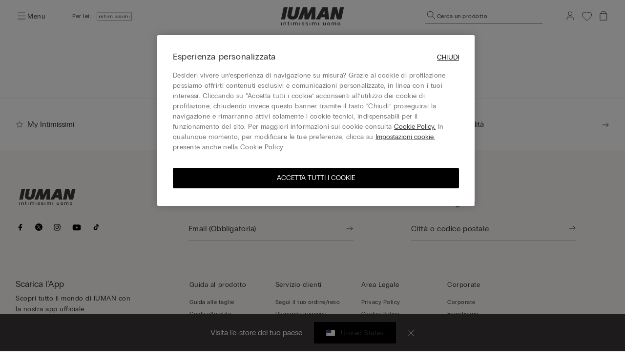

--- FILE ---
content_type: text/html;charset=UTF-8
request_url: https://www.intimissimi.com/it/uomo/int_man_promotions_gr_it-it/
body_size: 44129
content:
<!DOCTYPE html>
<html lang="it-IT">
<head>
<meta http-equiv="content-language" content="it-IT" />
<meta charset=UTF-8>
<meta http-equiv="x-ua-compatible" content="ie=edge">
<meta content="width=device-width, initial-scale=1, maximum-scale=1" name="viewport">
<meta name="theme-color" content="transparent"/>

<script type="text/javascript" src="https://try.abtasty.com/4dbe27f27de592a99474def48e0158c2.js"></script>






    <title>Men - INT_Man_Promotions_GR_it-IT | IUMAN Intimissimi Uomo</title>






<meta name="description" content="Scopri la collezione di intimo uomo Intimissimi. Acquista biancheria intima maschile di qualit&agrave; sul nostro shop online! Reso facile e gratuito."/>





    
        
        <link rel="canonical" href="https://www.intimissimi.com/it/uomo/int_man_promotions_gr_it-it/" />
    

    
        <meta property="og:type" content="website">
    

    
        <meta property="og:site_name" content="intimissimi">
    

    
        <meta property="og:title" content="INT_Man_Promotions_GR_it-IT Men - Intimissimi">
    

    
        <meta property="og:local" content="it_IT">
    

    
        <meta property="og:url" content="https://www.intimissimi.com/it/uomo/int_man_promotions_gr_it-it/">
    

    
        <meta property="og:description" content="Scopri la collezione di intimo uomo Intimissimi. Acquista biancheria intima maschile di qualit&agrave; sul nostro shop online! Reso facile e gratuito.">
    






<script src="https://sdk.woosmap.com/localities/localitieswidget.2.0.js?key=woos-8a9bb531-192d-3cce-bb87-5f14e8819981"></script>

<link rel="icon" type="image/png" href="/on/demandware.static/Sites-intimissimi-it-Site/-/default/dwf32f9daa/images/favicon.ico" />



<link rel="stylesheet" href="/on/demandware.static/Sites-intimissimi-it-Site/-/it_IT/v1769135056721/css/global.css" />
<link rel="stylesheet" href="/on/demandware.static/Sites-intimissimi-it-Site/-/it_IT/v1769135056721/css/productTileComponent.css" />



<link rel="preload" href="/on/demandware.static/Sites-intimissimi-it-Site/-/default/dw52e61590/fonts/PPEditorialNew-Regular.woff2" as="font" type="font/woff2" crossorigin="anonymous"/>

<style>
    @font-face {
        font-family: 'EditorialNew-Regular';
        src: url("/on/demandware.static/Sites-intimissimi-it-Site/-/default/dw52e61590/fonts/PPEditorialNew-Regular.woff2") format('woff2'),
            url("/on/demandware.static/Sites-intimissimi-it-Site/-/default/dw12ef20a7/fonts/PPEditorialNew-Regular.woff") format('woff'),
            url("/on/demandware.static/Sites-intimissimi-it-Site/-/default/dweca048a4/fonts/PPEditorialNew-Regular.otf") format('opentype');
        font-weight: 400;
        font-style: normal;
        font-display: swap;
    }
</style>
<link rel="preload" href="/on/demandware.static/Sites-intimissimi-it-Site/-/default/dw49bf7f0d/fonts/PPRadioGrotesk-Bold.woff2" as="font" type="font/woff2" crossorigin="anonymous"/>
<link rel="preload" href="/on/demandware.static/Sites-intimissimi-it-Site/-/default/dw670654ab/fonts/PPRadioGrotesk-Regular.woff2" as="font" type="font/woff2" crossorigin="anonymous"/>

<style>
    @font-face {
        font-family: 'PPRadioGrotesk';
        src: url("/on/demandware.static/Sites-intimissimi-it-Site/-/default/dw670654ab/fonts/PPRadioGrotesk-Regular.woff2") format('woff2'),
            url("/on/demandware.static/Sites-intimissimi-it-Site/-/default/dw945e8f63/fonts/PPRadioGrotesk-Regular.woff") format('woff'),
            url("/on/demandware.static/Sites-intimissimi-it-Site/-/default/dwd0844796/fonts/PPRadioGrotesk-Regular.otf") format('opentype');
        font-weight: 400;
        font-style: normal;
        font-display: swap;
    }
    @font-face {
        font-family: 'PPRadioGrotesk';
        src: url("/on/demandware.static/Sites-intimissimi-it-Site/-/default/dw49bf7f0d/fonts/PPRadioGrotesk-Bold.woff2") format('woff2'),
            url("/on/demandware.static/Sites-intimissimi-it-Site/-/default/dw2ba887f5/fonts/PPRadioGrotesk-Bold.woff") format('woff'),
            url("/on/demandware.static/Sites-intimissimi-it-Site/-/default/dwf8f09bdd/fonts/PPRadioGrotesk-Bold.otf") format('opentype');
        font-weight: 600;
        font-style: normal;
        font-display: swap;
    }
</style>




    <script type="application/ld+json">
{
  "@context": "https://schema.org/",
   "@type": "BreadcrumbList",
   "itemListElement": [
    
        {
            "@type": "ListItem",
            "position": "1",
            "name": "Uomo",
            "item": "https://www.intimissimi.com/it/uomo/"
        },
    
        {
            "@type": "ListItem",
            "position": "2",
            "name": "INT_Man_Promotions_GR_it-IT",
            "item": "https://www.intimissimi.com/it/uomo/int_man_promotions_gr_it-it/"
        }
    
    ]
}
</script>








<meta name="chrome" content="nointentdetection">

<script>//common/scripts.isml</script>

<script type="text/javascript" src="/on/demandware.static/Sites-intimissimi-it-Site/-/it_IT/v1769135056721/js/vendor.min.js"></script>
<script defer type="text/javascript" src="/on/demandware.static/Sites-intimissimi-it-Site/-/it_IT/v1769135056721/js/main.min.js"></script>

<script defer="defer" lang="javascript" src="/on/demandware.static/Sites-intimissimi-it-Site/-/it_IT/v1769135056721/js/productTileComponent.min.js"></script>

<script defer="defer" lang="javascript" src="https://cdns.gigya.com/js/gigya.js?apikey=3_KZJ8N5naj8NkK97iRqqOaW0XJAX003WUd_4YQQT1ztdYVDE-omzqIgGlfI8YFXct">
{
    enabledProviders: 'facebook, googleplus, twitter'
}
</script>





<script>
(function(){
    window.Urls = {"getNewsletterPopup":"/it/newsletter/"};
    window.SitePreferences = {"NewsletterPopupExpiryDays":5,"NewsletterPopupEnabled":false,"NewsletterPopupDelay":30000,"NewsletterDisabledEndpoints":["Account-QRSignup","Account-QRSignupConfirm"]};
    window.FindYourSizeData = {"findYourSizeData":"{\n\"first\":{\"from\":68,\"to\":73,\"it\":1,\"eu\":70,\"es\":80,\"fr\":80,\"gb\":32, \"pt\":32,\"lu\":80, \"hk\":32},\n\"second\":{\"from\":74,\"to\":78,\"it\":2,\"eu\":75,\"es\":85,\"fr\":85,\"gb\":34, \"pt\":34,\"lu\":85, \"hk\":34},\n\"third\":{\"from\":79,\"to\":83,\"it\":3,\"eu\":80,\"es\":90,\"fr\":90,\"gb\":36, \"pt\":36,\"lu\":90, \"hk\":36},\n\"fourth\":{\"from\":84,\"to\":88,\"it\":4,\"eu\":85,\"es\":95,\"fr\":95,\"gb\":38, \"pt\":38,\"lu\":95, \"hk\":38},\n\"fifth\":{\"from\":89,\"to\":93,\"it\":5,\"eu\":90,\"es\":100,\"fr\":100,\"gb\":40, \"pt\":40,\"lu\":100, \"hk\":40},\n\"sixth\":{\"from\":94,\"to\":98,\"it\":6,\"eu\":95,\"es\":105,\"fr\":105,\"gb\":42, \"pt\":42,\"lu\":105, \"hk\":42},\n\"seventh\":{\"from\":27,\"to\":28,\"us\":32},\n\"eigth\":{\"from\":29,\"to\":30,\"us\":34},\n\"ninth\":{\"from\":31,\"to\":32,\"us\":36},\n\"tenth\":{\"from\":33,\"to\":34,\"us\":38},\n\"eleventh\":{\"from\":35,\"to\":37,\"us\":40},\n\"twelveth\":{\"from\":38,\"to\":39,\"us\":42}\n}"};
    window.FindYourSizeDataCirc = {"findYourSizeDataCirc":"{\n\"it_1\":{\"A\":{\"from\":73, \"to\":77},\"B\":{\"from\":78, \"to\":83},\"C\":{\"from\":84, \"to\":88},\"D\":{\"from\":89, \"to\":93},\"E\":{\"from\":94, \"to\":98},\"F\":{\"from\":99, \"to\":103}},\n\"it_2\":{\"A\":{\"from\":78, \"to\":83},\"B\":{\"from\":84, \"to\":88},\"C\":{\"from\":89, \"to\":93},\"D\":{\"from\":94, \"to\":98},\"E\":{\"from\":99, \"to\":103},\"F\":{\"from\":104, \"to\":108}},\n\"it_3\":{\"A\":{\"from\":84, \"to\":88},\"B\":{\"from\":89, \"to\":93},\"C\":{\"from\":94, \"to\":98},\"D\":{\"from\":99, \"to\":103},\"E\":{\"from\":104, \"to\":108},\"F\":{\"from\":109, \"to\":113}},\n\"it_4\":{\"A\":{\"from\":89, \"to\":93},\"B\":{\"from\":94, \"to\":98},\"C\":{\"from\":99, \"to\":103},\"D\":{\"from\":104, \"to\":108},\"E\":{\"from\":109, \"to\":113},\"F\":{\"from\":114, \"to\":118}},\n\"it_5\":{\"A\":{\"from\":94, \"to\":98},\"B\":{\"from\":99, \"to\":103},\"C\":{\"from\":104, \"to\":108},\"D\":{\"from\":109, \"to\":113},\"E\":{\"from\":114, \"to\":118},\"F\":{\"from\":119, \"to\":123}},\n\"it_6\":{\"A\":{\"from\":99, \"to\":103},\"B\":{\"from\":104, \"to\":108},\"C\":{\"from\":109, \"to\":113},\"D\":{\"from\":114, \"to\":118},\"E\":{\"from\":119, \"to\":123},\"F\":{\"from\":124, \"to\":128}},\n\"eu_70\":{\"A\":{\"from\":73, \"to\":77},\"B\":{\"from\":78, \"to\":83},\"C\":{\"from\":84, \"to\":88},\"D\":{\"from\":89, \"to\":93},\"E\":{\"from\":94, \"to\":98},\"F\":{\"from\":99, \"to\":103}},\n\"eu_75\":{\"A\":{\"from\":78, \"to\":83},\"B\":{\"from\":84, \"to\":88},\"C\":{\"from\":89, \"to\":93},\"D\":{\"from\":94, \"to\":98},\"E\":{\"from\":99, \"to\":103},\"F\":{\"from\":104, \"to\":108}},\n\"eu_80\":{\"A\":{\"from\":84, \"to\":88},\"B\":{\"from\":89, \"to\":93},\"C\":{\"from\":94, \"to\":98},\"D\":{\"from\":99, \"to\":103},\"E\":{\"from\":104, \"to\":108},\"F\":{\"from\":109, \"to\":113}},\n\"eu_85\":{\"A\":{\"from\":89, \"to\":93},\"B\":{\"from\":94, \"to\":98},\"C\":{\"from\":99, \"to\":103},\"D\":{\"from\":104, \"to\":108},\"E\":{\"from\":109, \"to\":113},\"F\":{\"from\":114, \"to\":118}},\n\"eu_90\":{\"A\":{\"from\":94, \"to\":98},\"B\":{\"from\":99, \"to\":103},\"C\":{\"from\":104, \"to\":108},\"D\":{\"from\":109, \"to\":113},\"E\":{\"from\":114, \"to\":118},\"F\":{\"from\":119, \"to\":123}},\n\"eu_95\":{\"A\":{\"from\":99, \"to\":103},\"B\":{\"from\":104, \"to\":108},\"C\":{\"from\":109, \"to\":113},\"D\":{\"from\":114, \"to\":118},\"E\":{\"from\":119, \"to\":123},\"F\":{\"from\":124, \"to\":128}},\n\"es_80\":{\"A\":{\"from\":73, \"to\":77},\"B\":{\"from\":78, \"to\":83},\"C\":{\"from\":84, \"to\":88},\"D\":{\"from\":89, \"to\":93},\"E\":{\"from\":94, \"to\":98},\"F\":{\"from\":99, \"to\":103}},\n\"es_85\":{\"A\":{\"from\":78, \"to\":83},\"B\":{\"from\":84, \"to\":88},\"C\":{\"from\":89, \"to\":93},\"D\":{\"from\":94, \"to\":98},\"E\":{\"from\":99, \"to\":103},\"F\":{\"from\":104, \"to\":108}},\n\"es_90\":{\"A\":{\"from\":84, \"to\":88},\"B\":{\"from\":89, \"to\":93},\"C\":{\"from\":94, \"to\":98},\"D\":{\"from\":99, \"to\":103},\"E\":{\"from\":104, \"to\":108},\"F\":{\"from\":109, \"to\":113}},\n\"es_95\":{\"A\":{\"from\":89, \"to\":93},\"B\":{\"from\":94, \"to\":98},\"C\":{\"from\":99, \"to\":103},\"D\":{\"from\":104, \"to\":108},\"E\":{\"from\":109, \"to\":113},\"F\":{\"from\":114, \"to\":118}},\n\"es_100\":{\"A\":{\"from\":94, \"to\":98},\"B\":{\"from\":99, \"to\":103},\"C\":{\"from\":104, \"to\":108},\"D\":{\"from\":109, \"to\":113},\"E\":{\"from\":114, \"to\":118},\"F\":{\"from\":119, \"to\":123}},\n\"es_105\":{\"A\":{\"from\":99, \"to\":103},\"B\":{\"from\":104, \"to\":108},\"C\":{\"from\":109, \"to\":113},\"D\":{\"from\":114, \"to\":118},\"E\":{\"from\":119, \"to\":123},\"F\":{\"from\":124, \"to\":128}},\n\"fr_80\":{\"A\":{\"from\":73, \"to\":77},\"B\":{\"from\":78, \"to\":83},\"C\":{\"from\":84, \"to\":88},\"D\":{\"from\":89, \"to\":93},\"E\":{\"from\":94, \"to\":98},\"F\":{\"from\":99, \"to\":103}},\n\"fr_85\":{\"A\":{\"from\":78, \"to\":83},\"B\":{\"from\":84, \"to\":88},\"C\":{\"from\":89, \"to\":93},\"D\":{\"from\":94, \"to\":98},\"E\":{\"from\":99, \"to\":103},\"F\":{\"from\":104, \"to\":108}},\n\"fr_90\":{\"A\":{\"from\":84, \"to\":88},\"B\":{\"from\":89, \"to\":93},\"C\":{\"from\":94, \"to\":98},\"D\":{\"from\":99, \"to\":103},\"E\":{\"from\":104, \"to\":108},\"F\":{\"from\":109, \"to\":113}},\n\"fr_95\":{\"A\":{\"from\":89, \"to\":93},\"B\":{\"from\":94, \"to\":98},\"C\":{\"from\":99, \"to\":103},\"D\":{\"from\":104, \"to\":108},\"E\":{\"from\":109, \"to\":113},\"F\":{\"from\":114, \"to\":118}},\n\"fr_100\":{\"A\":{\"from\":94, \"to\":98},\"B\":{\"from\":99, \"to\":103},\"C\":{\"from\":104, \"to\":108},\"D\":{\"from\":109, \"to\":113},\"E\":{\"from\":114, \"to\":118},\"F\":{\"from\":119, \"to\":123}},\n\"fr_105\":{\"A\":{\"from\":99, \"to\":103},\"B\":{\"from\":104, \"to\":108},\"C\":{\"from\":109, \"to\":113},\"D\":{\"from\":114, \"to\":118},\"E\":{\"from\":119, \"to\":123},\"F\":{\"from\":124, \"to\":128}},\n\"lu_80\":{\"A\":{\"from\":73, \"to\":77},\"B\":{\"from\":78, \"to\":83},\"C\":{\"from\":84, \"to\":88},\"D\":{\"from\":89, \"to\":93},\"E\":{\"from\":94, \"to\":98},\"F\":{\"from\":99, \"to\":103}},\n\"lu_85\":{\"A\":{\"from\":78, \"to\":83},\"B\":{\"from\":84, \"to\":88},\"C\":{\"from\":89, \"to\":93},\"D\":{\"from\":94, \"to\":98},\"E\":{\"from\":99, \"to\":103},\"F\":{\"from\":104, \"to\":108}},\n\"lu_90\":{\"A\":{\"from\":84, \"to\":88},\"B\":{\"from\":89, \"to\":93},\"C\":{\"from\":94, \"to\":98},\"D\":{\"from\":99, \"to\":103},\"E\":{\"from\":104, \"to\":108},\"F\":{\"from\":109, \"to\":113}},\n\"lu_95\":{\"A\":{\"from\":89, \"to\":93},\"B\":{\"from\":94, \"to\":98},\"C\":{\"from\":99, \"to\":103},\"D\":{\"from\":104, \"to\":108},\"E\":{\"from\":109, \"to\":113},\"F\":{\"from\":114, \"to\":118}},\n\"lu_100\":{\"A\":{\"from\":94, \"to\":98},\"B\":{\"from\":99, \"to\":103},\"C\":{\"from\":104, \"to\":108},\"D\":{\"from\":109, \"to\":113},\"E\":{\"from\":114, \"to\":118},\"F\":{\"from\":119, \"to\":123}},\n\"lu_105\":{\"A\":{\"from\":99, \"to\":103},\"B\":{\"from\":104, \"to\":108},\"C\":{\"from\":109, \"to\":113},\"D\":{\"from\":114, \"to\":118},\"E\":{\"from\":119, \"to\":123},\"F\":{\"from\":124, \"to\":128}},\n\"us_32\":{\"A\":{\"from\":29, \"to\":30},\"B\":{\"from\":31, \"to\":32},\"C\":{\"from\":33, \"to\":34},\"D\":{\"from\":35, \"to\":36},\"DD\":{\"from\":37, \"to\":39},\"DDD\":{\"from\":40, \"to\":41}},\n\"us_34\":{\"A\":{\"from\":31, \"to\":32},\"B\":{\"from\":33, \"to\":34},\"C\":{\"from\":35, \"to\":36},\"D\":{\"from\":37, \"to\":39},\"DD\":{\"from\":40, \"to\":41},\"DDD\":{\"from\":41, \"to\":43}},\n\"us_36\":{\"A\":{\"from\":33, \"to\":34},\"B\":{\"from\":35, \"to\":36},\"C\":{\"from\":37, \"to\":39},\"D\":{\"from\":40, \"to\":41},\"DD\":{\"from\":41, \"to\":43},\"DDD\":{\"from\":43, \"to\":44}},\n\"us_38\":{\"A\":{\"from\":35, \"to\":36},\"B\":{\"from\":37, \"to\":39},\"C\":{\"from\":40, \"to\":41},\"D\":{\"from\":41, \"to\":43},\"DD\":{\"from\":43, \"to\":44},\"DDD\":{\"from\":45, \"to\":46}},\n\"us_40\":{\"A\":{\"from\":37, \"to\":39},\"B\":{\"from\":40, \"to\":41},\"C\":{\"from\":41, \"to\":43},\"D\":{\"from\":43, \"to\":44},\"DD\":{\"from\":45, \"to\":46},\"DDD\":{\"from\":47, \"to\":48}},\n\"us_42\":{\"A\":{\"from\":40, \"to\":41},\"B\":{\"from\":41, \"to\":43},\"C\":{\"from\":43, \"to\":44},\"D\":{\"from\":45, \"to\":46},\"DD\":{\"from\":47, \"to\":48},\"DDD\":{\"from\":49, \"to\":50}},\n\"gb_32\":{\"A\":{\"from\":73, \"to\":77},\"B\":{\"from\":78, \"to\":83},\"C\":{\"from\":84, \"to\":88},\"D\":{\"from\":89, \"to\":93},\"DD\":{\"from\":94, \"to\":98},\"F\":{\"from\":99, \"to\":103}},\n\"gb_34\":{\"A\":{\"from\":78, \"to\":83},\"B\":{\"from\":84, \"to\":88},\"C\":{\"from\":89, \"to\":93},\"D\":{\"from\":94, \"to\":98},\"DD\":{\"from\":99, \"to\":103},\"F\":{\"from\":104, \"to\":108}},\n\"gb_36\":{\"A\":{\"from\":84, \"to\":88},\"B\":{\"from\":89, \"to\":93},\"C\":{\"from\":94, \"to\":98},\"D\":{\"from\":99, \"to\":103},\"DD\":{\"from\":104, \"to\":108},\"F\":{\"from\":109, \"to\":113}},\n\"gb_38\":{\"A\":{\"from\":89, \"to\":93},\"B\":{\"from\":94, \"to\":98},\"C\":{\"from\":99, \"to\":103},\"D\":{\"from\":104, \"to\":108},\"DD\":{\"from\":109, \"to\":113},\"F\":{\"from\":114, \"to\":118}},\n\"gb_40\":{\"A\":{\"from\":94, \"to\":98},\"B\":{\"from\":99, \"to\":103},\"C\":{\"from\":104, \"to\":108},\"D\":{\"from\":109, \"to\":113},\"DD\":{\"from\":114, \"to\":118},\"F\":{\"from\":119, \"to\":123}},\n\"gb_42\":{\"A\":{\"from\":99, \"to\":103},\"B\":{\"from\":104, \"to\":108},\"C\":{\"from\":109, \"to\":113},\"D\":{\"from\":114, \"to\":118},\"DD\":{\"from\":119, \"to\":123},\"F\":{\"from\":124, \"to\":128}},\n\"pt_32\":{\"A\":{\"from\":73, \"to\":77},\"B\":{\"from\":78, \"to\":83},\"C\":{\"from\":84, \"to\":88},\"D\":{\"from\":89, \"to\":93},\"E\":{\"from\":94, \"to\":98},\"F\":{\"from\":99, \"to\":103}},\n\"pt_34\":{\"A\":{\"from\":78, \"to\":83},\"B\":{\"from\":84, \"to\":88},\"C\":{\"from\":89, \"to\":93},\"D\":{\"from\":94, \"to\":98},\"E\":{\"from\":99, \"to\":103},\"F\":{\"from\":104, \"to\":108}},\n\"pt_36\":{\"A\":{\"from\":84, \"to\":88},\"B\":{\"from\":89, \"to\":93},\"C\":{\"from\":94, \"to\":98},\"D\":{\"from\":99, \"to\":103},\"E\":{\"from\":104, \"to\":108},\"F\":{\"from\":109, \"to\":113}},\n\"pt_38\":{\"A\":{\"from\":89, \"to\":93},\"B\":{\"from\":94, \"to\":98},\"C\":{\"from\":99, \"to\":103},\"D\":{\"from\":104, \"to\":108},\"E\":{\"from\":109, \"to\":113},\"F\":{\"from\":114, \"to\":118}},\n\"pt_40\":{\"A\":{\"from\":94, \"to\":98},\"B\":{\"from\":99, \"to\":103},\"C\":{\"from\":104, \"to\":108},\"D\":{\"from\":109, \"to\":113},\"E\":{\"from\":114, \"to\":118},\"F\":{\"from\":119, \"to\":123}},\n\"pt_42\":{\"A\":{\"from\":99, \"to\":103},\"B\":{\"from\":104, \"to\":108},\"C\":{\"from\":109, \"to\":113},\"D\":{\"from\":114, \"to\":118},\"E\":{\"from\":119, \"to\":123},\"F\":{\"from\":124, \"to\":128}},\n\"hk_32\":{\"A\":{\"from\":73, \"to\":77},\"B\":{\"from\":78, \"to\":83},\"C\":{\"from\":84, \"to\":88},\"D\":{\"from\":89, \"to\":93},\"E\":{\"from\":94, \"to\":98},\"F\":{\"from\":99, \"to\":103}},\n\"hk_34\":{\"A\":{\"from\":78, \"to\":83},\"B\":{\"from\":84, \"to\":88},\"C\":{\"from\":89, \"to\":93},\"D\":{\"from\":94, \"to\":98},\"E\":{\"from\":99, \"to\":103},\"F\":{\"from\":104, \"to\":108}},\n\"hk_36\":{\"A\":{\"from\":84, \"to\":88},\"B\":{\"from\":89, \"to\":93},\"C\":{\"from\":94, \"to\":98},\"D\":{\"from\":99, \"to\":103},\"E\":{\"from\":104, \"to\":108},\"F\":{\"from\":109, \"to\":113}},\n\"hk_38\":{\"A\":{\"from\":89, \"to\":93},\"B\":{\"from\":94, \"to\":98},\"C\":{\"from\":99, \"to\":103},\"D\":{\"from\":104, \"to\":108},\"E\":{\"from\":109, \"to\":113},\"F\":{\"from\":114, \"to\":118}},\n\"hk_40\":{\"A\":{\"from\":94, \"to\":98},\"B\":{\"from\":99, \"to\":103},\"C\":{\"from\":104, \"to\":108},\"D\":{\"from\":109, \"to\":113},\"E\":{\"from\":114, \"to\":118},\"F\":{\"from\":119, \"to\":123}},\n\"hk_42\":{\"A\":{\"from\":99, \"to\":103},\"B\":{\"from\":104, \"to\":108},\"C\":{\"from\":109, \"to\":113},\"D\":{\"from\":114, \"to\":118},\"E\":{\"from\":119, \"to\":123},\"F\":{\"from\":124, \"to\":128}}\n}"};
    window.Resources = {"payments":{"mandatoryField":"Campo obbligatorio"}};
    window.StoreAssortment = {"storeAssortments":"{\n\"codeDU\": \"I1\",\n\"codeU\": \"I2\",\n\"codeD\": \"I3\"\n}"};
    window.CustomizationClass = {"customizationClass":"{\n\"W_Bras\":{\n  \"customizationOptions\":[\"initials\"],\n  \"customizationPositions\":1,\n\"topDesktop\":1794,\n  \"leftDesktop\":982,\n  \"0\": \"A - Lato\",\n  \"1\": \"\",\n  \"2\":\"\"\n},\n\"W_Panties\":{\n  \"customizationOptions\":[\"initials\"],\n  \"customizationPositions\":2,\n  \"personalizationImgTop\":\"PartiBasse_fronte.jpg\",\n  \"personalizationImgDown\":\"PartiBasse_retro.jpg\",\n \"topDesktop\":1224,\n  \"leftDesktop\":1385,\n  \"topDesktopBack\":1215,\n  \"leftDesktopBack\":1396,\n  \"0\": \"A - Fronte\",\n  \"1\": \"A - Fronte\",\n  \"2\":\"B - Retro\"\n},\n\"W_Tops\":{\n  \"customizationOptions\":[\"initials\"],\n  \"customizationPositions\":2,\n  \"personalizationImgTop\":\"Canotta_alto.jpg\",\n  \"personalizationImgDown\":\"Canotta_basso.jpg\",\n    \"topDesktop\":1582,\n  \"leftDesktop\":1235,\n  \"topDesktopBack\":1959,\n  \"leftDesktopBack\":1235,\n  \"0\": \"A - Alto\",\n  \"1\": \"A - Alto\",\n  \"2\":\"B - Basso\",\n  \"switchDisable\": true\n},\n\"W_Kimono\":{\n  \"customizationOptions\":[\"initials\"],\n  \"customizationPositions\":1,\n     \"topDesktop\":1400,\n  \"leftDesktop\":1217,\n  \"0\": \"A - Fronte\",\n  \"1\": \"\",\n  \"2\":\"\"\n},\n\"W_silkKnickers\":{\n  \"customizationOptions\":[\"initials\"],\n  \"customizationPositions\":2,\n  \"personalizationImgTop\":\"Culotte_alto.jpg\",\n  \"personalizationImgDown\":\"Culotte_basso.jpg\",\n   \"topDesktop\":1052,\n  \"leftDesktop\":1363,\n  \"topDesktopBack\":1425,\n  \"leftDesktopBack\":1452,\n   \"0\": \"A - Alto\",\n   \"1\": \"A - Alto\",\n   \"2\":\"B - Basso\",\n  \"switchDisable\": true\n},\n\"M_TShirts\":{\n  \"customizationOptions\":[\"initials\"],\n  \"customizationPositions\":1,\n   \"topDesktop\":1584,\n  \"leftDesktop\":1226,\n  \"0\": \"A - Fronte\",\n  \"1\": \"\",\n  \"2\":\"\"\n},\n\"M_Boxer\":{\n  \"customizationOptions\":[\"initials\"],\n  \"customizationPositions\":1,\n    \"topDesktop\":1530,\n  \"leftDesktop\":1465,\n  \"0\": \"A - Fronte\",\n  \"1\": \"\",\n  \"2\":\"\"\n},\n\"M_Slip\":{\n  \"customizationOptions\":[\"initials\"],\n  \"customizationPositions\":1,\n    \"topDesktop\":1205,\n  \"leftDesktop\":1505,\n  \"0\": \"A - Fronte\",\n  \"1\": \"\",\n  \"2\":\"\"\n},\n\"W_Nightwear\":{\n  \"customizationOptions\":[\"initials\"],\n  \"customizationPositions\":1,\n    \"topDesktop\":1805,\n  \"leftDesktop\":1244,\n  \"0\": \"A - Fronte\",\n  \"1\": \"\",\n  \"2\":\"\"\n},\n\"M_Nightwear\":{\n  \"customizationOptions\":[\"initials\"],\n  \"customizationPositions\":1,\n   \"topDesktop\":1775,\n  \"leftDesktop\":1102,\n  \"0\": \"A - Fronte\",\n  \"1\": \"\",\n  \"2\":\"\"\n},\n\"M_Pijamas\":{\n  \"customizationOptions\":[\"initials\"],\n  \"customizationPositions\":1,\n   \"topDesktop\":1578,\n  \"leftDesktop\":1137,\n  \"0\": \"A - Fronte\",\n  \"1\": \"\",\n  \"2\": \"\"\n}\n}"};
    window.PersonalizationColor = {"personalizationColor":"[\n{\"src\":\"BLACK - 1800.JPG\",\n\"alt\":\"#000000\"\n},\n{\"src\":\"BLU - 1966.JPG\",\n\"alt\":\"#000033\"\n},\n{\"src\":\"CERALACCA - 1986.JPG\",\n\"alt\":\"#990033\"\n},\n{\"src\":\"GRIGIO - 1810.JPG\",\n\"alt\":\"#cccccc\"\n},\n{\"src\":\"ROSA - 1917.JPG\",\n\"alt\":\"#b98f8f\"\n},\n{\"src\":\"SETA - 1682.JPG\",\n\"alt\":\"#aea190\"\n}\n]"};
    window.Multilanguage = {"getMultilanguagePopup":"/on/demandware.store/Sites-intimissimi-it-Site/it_IT/Newsletter-Multilanguage"};
    window.PersonalizationEnabledCountries = {"PersonalizationEnabledCountries":true}
    window.ll_script = {
        base: '/on/demandware.static/Sites-intimissimi-it-Site/-/it_IT/v1769135056721/js/'
    };
}());
</script>


    <script type="text/javascript">
    (function() {
        function riskifiedBeaconLoad() {
        var store_domain = 'www.intimissimi.com';
        var session_id = 'I_EgpVcXIsZjeALKe70c3dvxqSI74aXLrv8=';
        var url = ('https:' == document.location.protocol ? 'https://' : 'http://')
            + "beacon.riskified.com?shop=" + store_domain + "&sid=" + session_id;
        var s = document.createElement('script'); 
        s.type = 'text/javascript';
        s.async = true;
        s.src = url;
        var x = document.getElementsByTagName('script')[0];
        x.parentNode.insertBefore(s, x);
        }
        if (window.attachEvent)
        window.attachEvent('onload', riskifiedBeaconLoad)
        else
        window.addEventListener('load', riskifiedBeaconLoad, false);
    })();
</script>



<script type="text/javascript">//<!--
/* <![CDATA[ (head-active_data.js) */
var dw = (window.dw || {});
dw.ac = {
    _analytics: null,
    _events: [],
    _category: "",
    _searchData: "",
    _anact: "",
    _anact_nohit_tag: "",
    _analytics_enabled: "true",
    _timeZone: "Europe/Rome",
    _capture: function(configs) {
        if (Object.prototype.toString.call(configs) === "[object Array]") {
            configs.forEach(captureObject);
            return;
        }
        dw.ac._events.push(configs);
    },
	capture: function() { 
		dw.ac._capture(arguments);
		// send to CQ as well:
		if (window.CQuotient) {
			window.CQuotient.trackEventsFromAC(arguments);
		}
	},
    EV_PRD_SEARCHHIT: "searchhit",
    EV_PRD_DETAIL: "detail",
    EV_PRD_RECOMMENDATION: "recommendation",
    EV_PRD_SETPRODUCT: "setproduct",
    applyContext: function(context) {
        if (typeof context === "object" && context.hasOwnProperty("category")) {
        	dw.ac._category = context.category;
        }
        if (typeof context === "object" && context.hasOwnProperty("searchData")) {
        	dw.ac._searchData = context.searchData;
        }
    },
    setDWAnalytics: function(analytics) {
        dw.ac._analytics = analytics;
    },
    eventsIsEmpty: function() {
        return 0 == dw.ac._events.length;
    }
};
/* ]]> */
// -->
</script>
<script type="text/javascript">//<!--
/* <![CDATA[ (head-cquotient.js) */
var CQuotient = window.CQuotient = {};
CQuotient.clientId = 'bhhr-intimissimi-it';
CQuotient.realm = 'BHHR';
CQuotient.siteId = 'intimissimi-it';
CQuotient.instanceType = 'prd';
CQuotient.locale = 'it_IT';
CQuotient.fbPixelId = '__UNKNOWN__';
CQuotient.activities = [];
CQuotient.cqcid='';
CQuotient.cquid='';
CQuotient.cqeid='';
CQuotient.cqlid='';
CQuotient.apiHost='api.cquotient.com';
/* Turn this on to test against Staging Einstein */
/* CQuotient.useTest= true; */
CQuotient.useTest = ('true' === 'false');
CQuotient.initFromCookies = function () {
	var ca = document.cookie.split(';');
	for(var i=0;i < ca.length;i++) {
	  var c = ca[i];
	  while (c.charAt(0)==' ') c = c.substring(1,c.length);
	  if (c.indexOf('cqcid=') == 0) {
		CQuotient.cqcid=c.substring('cqcid='.length,c.length);
	  } else if (c.indexOf('cquid=') == 0) {
		  var value = c.substring('cquid='.length,c.length);
		  if (value) {
		  	var split_value = value.split("|", 3);
		  	if (split_value.length > 0) {
			  CQuotient.cquid=split_value[0];
		  	}
		  	if (split_value.length > 1) {
			  CQuotient.cqeid=split_value[1];
		  	}
		  	if (split_value.length > 2) {
			  CQuotient.cqlid=split_value[2];
		  	}
		  }
	  }
	}
}
CQuotient.getCQCookieId = function () {
	if(window.CQuotient.cqcid == '')
		window.CQuotient.initFromCookies();
	return window.CQuotient.cqcid;
};
CQuotient.getCQUserId = function () {
	if(window.CQuotient.cquid == '')
		window.CQuotient.initFromCookies();
	return window.CQuotient.cquid;
};
CQuotient.getCQHashedEmail = function () {
	if(window.CQuotient.cqeid == '')
		window.CQuotient.initFromCookies();
	return window.CQuotient.cqeid;
};
CQuotient.getCQHashedLogin = function () {
	if(window.CQuotient.cqlid == '')
		window.CQuotient.initFromCookies();
	return window.CQuotient.cqlid;
};
CQuotient.trackEventsFromAC = function (/* Object or Array */ events) {
try {
	if (Object.prototype.toString.call(events) === "[object Array]") {
		events.forEach(_trackASingleCQEvent);
	} else {
		CQuotient._trackASingleCQEvent(events);
	}
} catch(err) {}
};
CQuotient._trackASingleCQEvent = function ( /* Object */ event) {
	if (event && event.id) {
		if (event.type === dw.ac.EV_PRD_DETAIL) {
			CQuotient.trackViewProduct( {id:'', alt_id: event.id, type: 'raw_sku'} );
		} // not handling the other dw.ac.* events currently
	}
};
CQuotient.trackViewProduct = function(/* Object */ cqParamData){
	var cq_params = {};
	cq_params.cookieId = CQuotient.getCQCookieId();
	cq_params.userId = CQuotient.getCQUserId();
	cq_params.emailId = CQuotient.getCQHashedEmail();
	cq_params.loginId = CQuotient.getCQHashedLogin();
	cq_params.product = cqParamData.product;
	cq_params.realm = cqParamData.realm;
	cq_params.siteId = cqParamData.siteId;
	cq_params.instanceType = cqParamData.instanceType;
	cq_params.locale = CQuotient.locale;
	
	if(CQuotient.sendActivity) {
		CQuotient.sendActivity(CQuotient.clientId, 'viewProduct', cq_params);
	} else {
		CQuotient.activities.push({activityType: 'viewProduct', parameters: cq_params});
	}
};
/* ]]> */
// -->
</script>
<!-- Demandware Apple Pay -->

<style type="text/css">ISAPPLEPAY{display:inline}.dw-apple-pay-button,.dw-apple-pay-button:hover,.dw-apple-pay-button:active{background-color:black;background-image:-webkit-named-image(apple-pay-logo-white);background-position:50% 50%;background-repeat:no-repeat;background-size:75% 60%;border-radius:5px;border:1px solid black;box-sizing:border-box;margin:5px auto;min-height:30px;min-width:100px;padding:0}
.dw-apple-pay-button:after{content:'Apple Pay';visibility:hidden}.dw-apple-pay-button.dw-apple-pay-logo-white{background-color:white;border-color:white;background-image:-webkit-named-image(apple-pay-logo-black);color:black}.dw-apple-pay-button.dw-apple-pay-logo-white.dw-apple-pay-border{border-color:black}</style>

</head>

<body class="cc-manSite">

<script type="text/javascript" id="c53c04144c1b">
    (function () {
        var merchantConfig = {
            csp: false
        };

        var siteId = "c53c04144c1b";
function t(t,e){for(var n=t.split(""),r=0;r<n.length;++r)n[r]=String.fromCharCode(n[r].charCodeAt(0)+e);return n.join("")}function e(e){return t(e,-_).replace(/%SN%/g,siteId)}function n(t){try{if("number"==typeof t&&window.location&&window.location.pathname){for(var e=window.location.pathname.split("/"),n=[],r=0;r<=Math.min(e.length-1,Math.abs(t));r++)n.push(e[r]);return n.join("/")||"/"}}catch(t){}return"/"}function r(t){try{Q.ex=t,o()&&-1===Q.ex.indexOf(X.uB)&&(Q.ex+=X.uB),i()&&-1===Q.ex.indexOf(X.uBr)&&(Q.ex+=X.uBr),a()&&-1===Q.ex.indexOf(X.nIL)&&(Q.ex+=X.nIL),window.ftr__snp_cwc||(Q.ex+=X.s),B(Q)}catch(t){}}function o(){var t="no"+"op"+"fn",e="g"+"a",n="n"+"ame";return window[e]&&window[e][n]===t}function i(){return!(!navigator.brave||"function"!=typeof navigator.brave.isBrave)}function a(){return document.currentScript&&document.currentScript.src}function c(t,e){function n(o){try{o.blockedURI===t&&(e(),document.removeEventListener(r,n))}catch(t){document.removeEventListener(r,n)}}var r="securitypolicyviolation";document.addEventListener(r,n),setTimeout(function(){document.removeEventListener(r,n)},2*60*1e3)}function u(t,e,n,r){var o=!1;t="https://"+t,c(t,function(){r(!0),o=!0});var i=document.createElement("script");i.onerror=function(){if(!o)try{r(!1),o=!0}catch(t){}},i.onload=n,i.type="text/javascript",i.id="ftr__script",i.async=!0,i.src=t;var a=document.getElementsByTagName("script")[0];a.parentNode.insertBefore(i,a)}function f(){tt(X.uDF),setTimeout(w,N,X.uDF)}function s(t,e,n,r){var o=!1,i=new XMLHttpRequest;if(c("https:"+t,function(){n(new Error("CSP Violation"),!0),o=!0}),"//"===t.slice(0,2)&&(t="https:"+t),"withCredentials"in i)i.open("GET",t,!0);else{if("undefined"==typeof XDomainRequest)return;i=new XDomainRequest,i.open("GET",t)}Object.keys(r).forEach(function(t){i.setRequestHeader(t,r[t])}),i.onload=function(){"function"==typeof e&&e(i)},i.onerror=function(t){if("function"==typeof n&&!o)try{n(t,!1),o=!0}catch(t){}},i.onprogress=function(){},i.ontimeout=function(){"function"==typeof n&&n("tim"+"eo"+"ut",!1)},setTimeout(function(){i.send()},0)}function d(t,siteId,e){function n(t){var e=t.toString(16);return e.length%2?"0"+e:e}function r(t){if(t<=0)return"";for(var e="0123456789abcdef",n="",r=0;r<t;r++)n+=e[Math.floor(Math.random()*e.length)];return n}function o(t){for(var e="",r=0;r<t.length;r++)e+=n(t.charCodeAt(r));return e}function i(t){for(var e=t.split(""),n=0;n<e.length;++n)e[n]=String.fromCharCode(255^e[n].charCodeAt(0));return e.join("")}e=e?"1":"0";var a=[];return a.push(t),a.push(siteId),a.push(e),function(t){var e=40,n="";return t.length<e/2&&(n=","+r(e/2-t.length-1)),o(i(t+n))}(a.join(","))}function h(){function t(){F&&(tt(X.dUAL),setTimeout(w,N,X.dUAL))}function e(t,e){r(e?X.uAS+X.uF+X.cP:X.uAS+X.uF),F="F"+"T"+"R"+"A"+"U",setTimeout(w,N,X.uAS)}window.ftr__fdad(t,e)}function l(){function t(){F&&setTimeout(w,N,X.uDAD)}function e(t,e){r(e?X.uDS+X.uF+X.cP:X.uDS+X.uF),F="F"+"T"+"R"+"A"+"U",setTimeout(w,N,X.uDS)}window.ftr__radd(t,e)}function w(t){try{var e;switch(t){case X.uFP:e=O;break;case X.uDF:e=M;break;default:e=F}if(!e)return;var n=function(){try{et(),r(t+X.uS)}catch(t){}},o=function(e){try{et(),Q.td=1*new Date-Q.ts,r(e?t+X.uF+X.cP:t+X.uF),t===X.uFP&&f(),t===X.uDF&&(I?l():h()),t!==X.uAS&&t!==X.dUAL||I||l(),t!==X.uDS&&t!==X.uDAD||I&&h()}catch(t){r(X.eUoe)}};if(e==="F"+"T"+"R"+"A"+"U")return void o();u(e,void 0,n,o)}catch(e){r(t+X.eTlu)}}var g="22ge:t7mj8unkn;1forxgiurqw1qhw2vwdwxv",v="fort",p="erTo",m="ken",_=3;window.ftr__config={m:merchantConfig,s:"24",si:siteId};var y=!1,U=!1,T=v+p+m,x=400*24*60,A=10,S={write:function(t,e,r,o){void 0===o&&(o=!0);var i=0;window.ftr__config&&window.ftr__config.m&&window.ftr__config.m.ckDepth&&(i=window.ftr__config.m.ckDepth);var a,c,u=n(i);if(r?(a=new Date,a.setTime(a.getTime()+60*r*1e3),c="; expires="+a.toGMTString()):c="",!o)return void(document.cookie=escape(t)+"="+escape(e)+c+"; path="+u);for(var f=1,s=document.domain.split("."),d=A,h=!0;h&&s.length>=f&&d>0;){var l=s.slice(-f).join(".");document.cookie=escape(t)+"="+escape(e)+c+"; path="+u+"; domain="+l;var w=S.read(t);null!=w&&w==e||(l="."+l,document.cookie=escape(t)+"="+escape(e)+c+"; path="+u+"; domain="+l),h=-1===document.cookie.indexOf(t+"="+e),f++,d--}},read:function(t){var e=null;try{for(var n=escape(t)+"=",r=document.cookie.split(";"),o=32,i=0;i<r.length;i++){for(var a=r[i];a.charCodeAt(0)===o;)a=a.substring(1,a.length);0===a.indexOf(n)&&(e=unescape(a.substring(n.length,a.length)))}}finally{return e}}},D=window.ftr__config.s;D+="ck";var L=function(t){var e=!1,n=null,r=function(){try{if(!n||!e)return;n.remove&&"function"==typeof n.remove?n.remove():document.head.removeChild(n),e=!1}catch(t){}};document.head&&(!function(){n=document.createElement("link"),n.setAttribute("rel","pre"+"con"+"nect"),n.setAttribute("cros"+"sori"+"gin","anonymous"),n.onload=r,n.onerror=r,n.setAttribute("href",t),document.head.appendChild(n),e=!0}(),setTimeout(r,3e3))},E=e(g||"22ge:t7mj8unkn;1forxgiurqw1qhw2vwdwxv"),C=t("[0Uhtxhvw0LG",-_),R=t("[0Fruuhodwlrq0LG",-_),P=t("Li0Qrqh0Pdwfk",-_),k=e("dss1vlwhshuirupdqfhwhvw1qhw"),q=e("2241414142gqv0txhu|"),F,b="fgq71iruwhu1frp",M=e("(VQ(1"+b+"2vq2(VQ(2vfulsw1mv"),V=e("(VQ(1"+b+"2vqV2(VQ(2vfulsw1mv"),O;window.ftr__config&&window.ftr__config.m&&window.ftr__config.m.fpi&&(O=window.ftr__config.m.fpi+e("2vq2(VQ(2vfulsw1mv"));var I=!1,N=10;window.ftr__startScriptLoad=1*new Date;var j=function(t){var e="ft"+"r:tok"+"enR"+"eady";window.ftr__tt&&clearTimeout(window.ftr__tt),window.ftr__tt=setTimeout(function(){try{delete window.ftr__tt,t+="_tt";var n=document.createEvent("Event");n.initEvent(e,!1,!1),n.detail=t,document.dispatchEvent(n)}catch(t){}},1e3)},B=function(t){var e=function(t){return t||""},n=e(t.id)+"_"+e(t.ts)+"_"+e(t.td)+"_"+e(t.ex)+"_"+e(D),r=x;!isNaN(window.ftr__config.m.ckTTL)&&window.ftr__config.m.ckTTL&&(r=window.ftr__config.m.ckTTL),S.write(T,n,r,!0),j(n),window.ftr__gt=n},G=function(){var t=S.read(T)||"",e=t.split("_"),n=function(t){return e[t]||void 0};return{id:n(0),ts:n(1),td:n(2),ex:n(3),vr:n(4)}},H=function(){for(var t={},e="fgu",n=[],r=0;r<256;r++)n[r]=(r<16?"0":"")+r.toString(16);var o=function(t,e,r,o,i){var a=i?"-":"";return n[255&t]+n[t>>8&255]+n[t>>16&255]+n[t>>24&255]+a+n[255&e]+n[e>>8&255]+a+n[e>>16&15|64]+n[e>>24&255]+a+n[63&r|128]+n[r>>8&255]+a+n[r>>16&255]+n[r>>24&255]+n[255&o]+n[o>>8&255]+n[o>>16&255]+n[o>>24&255]},i=function(){if(window.Uint32Array&&window.crypto&&window.crypto.getRandomValues){var t=new window.Uint32Array(4);return window.crypto.getRandomValues(t),{d0:t[0],d1:t[1],d2:t[2],d3:t[3]}}return{d0:4294967296*Math.random()>>>0,d1:4294967296*Math.random()>>>0,d2:4294967296*Math.random()>>>0,d3:4294967296*Math.random()>>>0}},a=function(){var t="",e=function(t,e){for(var n="",r=t;r>0;--r)n+=e.charAt(1e3*Math.random()%e.length);return n};return t+=e(2,"0123456789"),t+=e(1,"123456789"),t+=e(8,"0123456789")};return t.safeGenerateNoDash=function(){try{var t=i();return o(t.d0,t.d1,t.d2,t.d3,!1)}catch(t){try{return e+a()}catch(t){}}},t.isValidNumericalToken=function(t){return t&&t.toString().length<=11&&t.length>=9&&parseInt(t,10).toString().length<=11&&parseInt(t,10).toString().length>=9},t.isValidUUIDToken=function(t){return t&&32===t.toString().length&&/^[a-z0-9]+$/.test(t)},t.isValidFGUToken=function(t){return 0==t.indexOf(e)&&t.length>=12},t}(),X={uDF:"UDF",dUAL:"dUAL",uAS:"UAS",uDS:"UDS",uDAD:"UDAD",uFP:"UFP",mLd:"1",eTlu:"2",eUoe:"3",uS:"4",uF:"9",tmos:["T5","T10","T15","T30","T60"],tmosSecs:[5,10,15,30,60],bIR:"43",uB:"u",uBr:"b",cP:"c",nIL:"i",s:"s"};try{var Q=G();try{Q.id&&(H.isValidNumericalToken(Q.id)||H.isValidUUIDToken(Q.id)||H.isValidFGUToken(Q.id))?window.ftr__ncd=!1:(Q.id=H.safeGenerateNoDash(),window.ftr__ncd=!0),Q.ts=window.ftr__startScriptLoad,B(Q),window.ftr__snp_cwc=!!S.read(T),window.ftr__snp_cwc||(M=V);for(var $="for"+"ter"+".co"+"m",z="ht"+"tps://c"+"dn9."+$,J="ht"+"tps://"+Q.id+"-"+siteId+".cd"+"n."+$,K="http"+"s://cd"+"n3."+$,W=[z,J,K],Y=0;Y<W.length;Y++)L(W[Y]);var Z=new Array(X.tmosSecs.length),tt=function(t){for(var e=0;e<X.tmosSecs.length;e++)Z[e]=setTimeout(r,1e3*X.tmosSecs[e],t+X.tmos[e])},et=function(){for(var t=0;t<X.tmosSecs.length;t++)clearTimeout(Z[t])};window.ftr__fdad=function(e,n){if(!y){y=!0;var r={};r[P]=d(window.ftr__config.s,siteId,window.ftr__config.m.csp),s(E,function(n){try{var r=n.getAllResponseHeaders().toLowerCase();if(r.indexOf(R.toLowerCase())>=0){var o=n.getResponseHeader(R);window.ftr__altd2=t(atob(o),-_-1)}if(r.indexOf(C.toLowerCase())<0)return;var i=n.getResponseHeader(C),a=t(atob(i),-_-1);if(a){var c=a.split(":");if(c&&2===c.length){for(var u=c[0],f=c[1],s="",d=0,h=0;d<20;++d)s+=d%3>0&&h<12?siteId.charAt(h++):Q.id.charAt(d);var l=f.split(",");if(l.length>1){var w=l[0],g=l[1];F=u+"/"+w+"."+s+"."+g}}}e()}catch(t){}},function(t,e){n&&n(t,e)},r)}},window.ftr__radd=function(t,e){function n(e){try{var n=e.response,r=function(t){function e(t,o,i){try{if(i>=n)return{name:"",nextOffsetToProcess:o,error:"Max pointer dereference depth exceeded"};for(var a=[],c=o,u=t.getUint8(c),f=0;f<r;){if(f++,192==(192&u)){var s=(63&u)<<8|t.getUint8(c+1),d=e(t,s,i+1);if(d.error)return d;var h=d.name;return a.push(h),{name:a.join("."),nextOffsetToProcess:c+2}}if(!(u>0)){if(0!==u)return{name:"",nextOffsetToProcess:c,error:"Unexpected length at the end of name: "+u.toString()};return{name:a.join("."),nextOffsetToProcess:c+1}}for(var l="",w=1;w<=u;w++)l+=String.fromCharCode(t.getUint8(c+w));a.push(l),c+=u+1,u=t.getUint8(c)}return{name:"",nextOffsetToProcess:c,error:"Max iterations exceeded"}}catch(t){return{name:"",nextOffsetToProcess:o,error:"Unexpected error while parsing response: "+t.toString()}}}for(var n=4,r=100,o=16,i=new DataView(t),a=i.getUint16(0),c=i.getUint16(2),u=i.getUint16(4),f=i.getUint16(6),s=i.getUint16(8),d=i.getUint16(10),h=12,l=[],w=0;w<u;w++){var g=e(i,h,0);if(g.error)throw new Error(g.error);if(h=g.nextOffsetToProcess,!Number.isInteger(h))throw new Error("invalid returned offset");var v=g.name,p=i.getUint16(h);h+=2;var m=i.getUint16(h);h+=2,l.push({qname:v,qtype:p,qclass:m})}for(var _=[],w=0;w<f;w++){var g=e(i,h,0);if(g.error)throw new Error(g.error);if(h=g.nextOffsetToProcess,!Number.isInteger(h))throw new Error("invalid returned offset");var y=g.name,U=i.getUint16(h);if(U!==o)throw new Error("Unexpected record type: "+U.toString());h+=2;var T=i.getUint16(h);h+=2;var x=i.getUint32(h);h+=4;var A=i.getUint16(h);h+=2;for(var S="",D=h,L=0;D<h+A&&L<r;){L++;var E=i.getUint8(D);D+=1;S+=(new TextDecoder).decode(t.slice(D,D+E)),D+=E}if(L>=r)throw new Error("Max iterations exceeded while reading TXT data");h+=A,_.push({name:y,type:U,class:T,ttl:x,data:S})}return{transactionId:a,flags:c,questionCount:u,answerCount:f,authorityCount:s,additionalCount:d,questions:l,answers:_}}(n);if(!r)throw new Error("Error parsing DNS response");if(!("answers"in r))throw new Error("Unexpected response");var o=r.answers;if(0===o.length)throw new Error("No answers found");var i=o[0].data;if(i=i.replace(/^"(.*)"$/,"$1"),decodedVal=function(t){var e=40,n=32,r=126;try{for(var o=atob(t),i="",a=0;a<o.length;a++)i+=function(t){var o=t.charCodeAt(0),i=o-e;return i<n&&(i=r-(n-i)+1),String.fromCharCode(i)}(o[a]);return atob(i)}catch(t){return}}(i),!decodedVal)throw new Error("failed to decode the value");var a=function(t){var e="_"+"D"+"L"+"M"+"_",n=t.split(e);if(!(n.length<2)){var r=n[0],o=n[1];if(!(r.split(".").length-1<1))return{jURL:r,eURL:o}}}(decodedVal);if(!a)throw new Error("failed to parse the value");var c=a.jURL,u=a.eURL;F=function(t){for(var e="",n=0,r=0;n<20;++n)e+=n%3>0&&r<12?siteId.charAt(r++):Q.id.charAt(n);return t.replace("/PRM1","").replace("/PRM2","/main.").replace("/PRM3",e).replace("/PRM4",".js")}(c),window.ftr__altd3=u,t()}catch(t){}}function r(t,n){e&&e(t,n)}if(!U){window.ftr__config.m.dr==="N"+"D"+"R"&&e(new Error("N"+"D"+"R"),!1),q&&k||e(new Error("D"+"P"+"P"),!1),U=!0;try{var o=function(t){for(var e=new Uint8Array([0,0]),n=new Uint8Array([1,0]),r=new Uint8Array([0,1]),o=new Uint8Array([0,0]),i=new Uint8Array([0,0]),a=new Uint8Array([0,0]),c=t.split("."),u=[],f=0;f<c.length;f++){var s=c[f];u.push(s.length);for(var d=0;d<s.length;d++)u.push(s.charCodeAt(d))}u.push(0);var h=16,l=new Uint8Array([0,h]),w=new Uint8Array([0,1]),g=new Uint8Array(e.length+n.length+r.length+o.length+i.length+a.length+u.length+l.length+w.length);return g.set(e,0),g.set(n,e.length),g.set(r,e.length+n.length),g.set(o,e.length+n.length+r.length),g.set(i,e.length+n.length+r.length+o.length),g.set(a,e.length+n.length+r.length+o.length+i.length),g.set(u,e.length+n.length+r.length+o.length+i.length+a.length),g.set(l,e.length+n.length+r.length+o.length+i.length+a.length+u.length),g.set(w,e.length+n.length+r.length+o.length+i.length+a.length+u.length+l.length),g}(k);!function(t,e,n,r,o){var i=!1,a=new XMLHttpRequest;if(c("https:"+t,function(){o(new Error("CSP Violation"),!0),i=!0}),"//"===t.slice(0,2)&&(t="https:"+t),"withCredentials"in a)a.open("POST",t,!0);else{if("undefined"==typeof XDomainRequest)return;a=new XDomainRequest,a.open("POST",t)}a.responseType="arraybuffer",a.setRequestHeader("Content-Type",e),a.onload=function(){"function"==typeof r&&r(a)},a.onerror=function(t){if("function"==typeof o&&!i)try{o(t,!1),i=!0}catch(t){}},a.onprogress=function(){},a.ontimeout=function(){"function"==typeof o&&o("tim"+"eo"+"ut",!1)},setTimeout(function(){a.send(n)},0)}(q,"application/dns-message",o,n,r)}catch(t){e(t,!1)}}};var nt=O?X.uFP:X.uDF;tt(nt),setTimeout(w,N,nt)}catch(t){r(X.mLd)}}catch(t){}})();
</script>

    


    








<div class="analytics helperData hidden"
    data-currency="EUR"
    data-page-type="listing"
    data-item_brand="Intimissimi"
    data-varianturl="/on/demandware.store/Sites-intimissimi-it-Site/it_IT/Product-GetVariantData?pid=PID_PLACEHOLDER&amp;pview=tile"
    data-first-level="int_man"
    data-second-level="int_man_promotions_gr"
    data-third-level=""
    data-fourth-level=""
    data-fifth-level=""
    data-frequently-user="false"
    data-user-id=""
></div>

<script>
var pageTemplate = 'category';
var currentPage = window.location.href;

if (pageTemplate === 'funnel_step2') {
    if (currentPage.indexOf('payment') > -1) {
        pageTemplate = 'funnel_step3';
    }
}

var loginMode = '';
var login = 'not_logged';
var userType = '';
if (loginMode === 'persistent_login' || loginMode === 'login') {
    userType = 'standard_user';
} else if (login === 'logged') {
    userType = '';
} else {
    userType = '';
}

var userAge = '';
var userPointsFidelity = '';
if (login === 'logged') {
    userAge = isNaN(parseInt(userAge)) ? userAge : parseInt(userAge);
    userPointsFidelity = isNaN(parseInt(userPointsFidelity)) ? userPointsFidelity : parseInt(userPointsFidelity);
} else {
    userAge = '';
    userPointsFidelity = '';
}

dataLayer = [{
    'event': 'wSetup',
    'ss_event_id': Date.now().toString().concat(Math.random().toString(36).substring(1, 13)),
    'channel': 'store',
    'login': 'not_logged',
    'language_cd': 'it',
    'pageType': 'listing',
    'shopCategory': 'second_level',
    'firstLevelCategory': 'int_man',
    'secondLevelCategory': 'int_man_promotions_gr',
    'thirdLevelCategory': '',
    'fourthLevelCategory': '',
    'fifthLevelCategory': '',
    'loginMode': '',
    'wishListTotalItems': parseInt('0'),
    'cartTotalItems': parseInt('0'),
    'userId': '',
    'userGender': '',
    'userDateOfBirth': '',
    'userCountry': '',
    'userDateOfRegistration': '',
    'userAge': userAge,
    'userCity': '',
    'userFidelityNumber': '',
    'userPointsFidelity': userPointsFidelity,
    'userClusterFidelity': '',
    'userType': userType,
    'pageTemplate': pageTemplate,
    'ambiente': 'production',
    'country': 'IT',
    'envCurrency': 'EUR',
    
        'basket_amount': parseFloat('0'),
    
    'userCap': '',
    'userCreditCard': '',
    'idFacebookLogin': 'not_available',
    
}];

try {
    if ('listing' === 'home') {
        localStorage.setItem('listtypeforcart', 'home');
        localStorage.setItem('listtype', 'home');
    }
} catch (e) { }
</script>

<!-- Google Tag Manager -->
<script>(function(w,d,s,l,i){w[l]=w[l]||[];w[l].push({'gtm.start':
new Date().getTime(),event:'gtm.js'});var f=d.getElementsByTagName(s)[0],
j=d.createElement(s),dl=l!='dataLayer'?'&l='+l:'';j.async=true;j.src=
'https://www.googletagmanager.com/gtm.js?id='+i+dl;f.parentNode.insertBefore(j,
f);
})(window,document,'script','dataLayer', 'GTM-T5HTNBX');</script>
<!-- End Google Tag Manager -->
<!-- Google Tag Manager (noscript) -->
<noscript><iframe src="https://www.googletagmanager.com/ns.html?id=GTM-T5HTNBX"
height="0" width="0"
style="display:none;visibility:hidden"></iframe></noscript>
<!-- End Google Tag Manager (noscript) -->



<div class="page" data-action="Search-Show" data-querystring="cgid=INT_Man_Promotions_GR" >

<div class="js-overlay-footer-language cc-footer-overlayBlur hide-for-large">
</div>


























<!-- COREMEDIA HEAD -->








<link href="//sfra.production.calzedonia.coremedia.cloud/resource/themes/intimissimi/css/intimissimi-685640-77.css" rel="stylesheet" >
  <meta name="coremedia_content_id" content="674884"   >



<!-- END COREMEDIA HEAD -->



<div id="notifications"></div>
<header class="cc-mainHeader-container js-mainHeader-container">
    
    <div class="cc-mainHeader-sovraheader">
        
        <div class="top-header-placement">
            
             






        </div>

    </div>

    <div class="js-intMenu-overlay cc-intMenu-overlay"></div>
    <div class="cc-mainHeader js-mainHeader cc-mainHeader_default grid-container">
        
        
        <div class="cc-mainHeader-item cc-mainHeader-item_menu">
            <button class="cc-mainHeader-menu js-open-left-menu" type="button" aria-controls="sg-navbar-collapse" aria-expanded="false" aria-label="Menu">
                <i class="" role="presentation">
    <svg class="cc-mainHeader-svgIcon no-margin" aria-hidden=true   >
        <use href="/on/demandware.static/Sites-intimissimi-it-Site/-/it_IT/v1769135056721/images/sprite.svg#hamburger" />
    </svg>
</i>
                <span class="cc-mainHeader-label regular show-for-large">Menu</span>
            </button>
            <button class="cc-mainHeader-search js-mainHeader-search analytic-header-icon hide-for-large" data-analytic-name="search" type="button" aria-controls="search" aria-expanded="false" aria-label="Toggle search">
                <i class="" role="presentation">
    <svg class="cc-mainHeader-svgIcon no-margin" aria-hidden=true   >
        <use href="/on/demandware.static/Sites-intimissimi-it-Site/-/it_IT/v1769135056721/images/sprite.svg#search" />
    </svg>
</i>
            </button>

            
            <div class="cc-mainHeader-item js-mainHeader-item_tabGender cc-mainHeader-item_tabGender"></div>
        </div>

        
        <div class="cc-mainHeader-item cc-mainHeader-item_logo js-mainHeader-item_logo"></div>

        
        <div class="cc-mainHeader-item cc-mainHeader-item_services">
            








<div class="cc-mainHeader-services">
    <button class="cc-mainHeader-search js-mainHeader-search show-for-large analytic-header-icon" data-analytic-name="search" type="button" aria-controls="search" aria-expanded="false" tabindex="-1">
        <i class="" role="presentation">
    <svg class="cc-mainHeader-svgIcon cc-mainHeader-svgIcon-search" aria-hidden=true   >
        <use href="/on/demandware.static/Sites-intimissimi-it-Site/-/it_IT/v1769135056721/images/sprite.svg#search" />
    </svg>
</i>
        <span class="cc-textS cc-mainHeader-seach-text">Cerca un prodotto</span>
    </button>

    












<div class="cc-mainHeader-login js-mainHeader-login">
    <a href="/it/account/" class="no-hover cc-mainHeader-login-link analytic-header-icon js-layer-login" data-analytic-name="login" aria-labelledby="mainHeaderLoginLabel">
        
            <i class="" role="presentation">
    <svg class="cc-mainHeader-svgIcon cc-mainHeader-svgIcon_services" aria-hidden=true   >
        <use href="/on/demandware.static/Sites-intimissimi-it-Site/-/it_IT/v1769135056721/images/sprite.svg#account" />
    </svg>
</i>
        
        <span class="cc-mainHeader-login-label" id="mainHeaderLoginLabel">
            Profilo
        </span>
    </a>
    <ul class="cc-mainHeader-login-onHover js-mainHeader-login-onHover">
        <li class="cc-mainHeader-login-item cc-mainHeader-login-item_first ">
            
                <span>
                    <a href="https://www.intimissimi.com/it/login/" class="js-layer-login analytics-content-button small" data-name="register-or-log-in-your-account">Login</a>
                    <span class="small">/</span>
                    <a href="https://www.intimissimi.com/it/login/" class="js-layer-login analytics-content-button small" data-name="register-or-log-in-your-account">Registrati</a>
                </span>
                <a href="https://www.intimissimi.com/it/login/" class="js-layer-login analytics-content-button" aria-label="Apri">
                    <i class="" role="presentation">
    <svg class="cc-mainHeader-svgIcon_login no-margin" aria-hidden=true   >
        <use href="/on/demandware.static/Sites-intimissimi-it-Site/-/it_IT/v1769135056721/images/sprite.svg#arrow-right-new" />
    </svg>
</i>
                </a>
            
        </li>
        
            <li class="cc-mainHeader-login-item">
                <span class="cc-mainHeader-login-link no-margin no-hover analytics-menu-items" data-analytic-name="account_loyalty">
                    <i class="" role="presentation">
    <svg class="cc-mainHeader-svgIcon_login" aria-hidden=true   >
        <use href="/on/demandware.static/Sites-intimissimi-it-Site/-/it_IT/v1769135056721/images/sprite.svg#star" />
    </svg>
</i>
                    <span class="cc-mainHeader-login-span small">
                        <a href="https://www.intimissimi.com/it/loyaltymyintimissimi/">My Intimissimi</a>
                        <span class="js-profileText-header ">
                            
                        </span>
                    </span>
                </span>
            </li>
        
        <li class="cc-mainHeader-login-item">
            <a href="https://www.intimissimi.com/it/myprofile/" class="cc-mainHeader-login-link no-margin no-hover analytics-menu-items" data-analytic-name="my_profile">
                <i class="" role="presentation">
    <svg class="cc-mainHeader-svgIcon_login" aria-hidden=true   >
        <use href="/on/demandware.static/Sites-intimissimi-it-Site/-/it_IT/v1769135056721/images/sprite.svg#account" />
    </svg>
</i>
                <span class="cc-mainHeader-login-span small">Profilo</span>
            </a>
        </li>
        <li class="cc-mainHeader-login-item">
            <a href="https://www.intimissimi.com/it/orders/" class="cc-mainHeader-login-link no-margin no-hover analytics-menu-items" data-analytic-name="my_orders">
                <i class="" role="presentation">
    <svg class="cc-mainHeader-svgIcon_login" aria-hidden=true   >
        <use href="/on/demandware.static/Sites-intimissimi-it-Site/-/it_IT/v1769135056721/images/sprite.svg#order-list" />
    </svg>
</i>
                <span class="cc-mainHeader-login-span small">I miei ordini</span>
            </a>
        </li>
    </ul>
</div>




    







<div class="modal fade" id="requestPasswordResetModal" tabindex="-1" role="dialog" aria-labelledby="requestPasswordResetModal">
    <div class="modal-dialog" role="document">
        <div class="modal-content">
            <div class="modal-header">
                <button type="button" class="close" data-dismiss="modal" aria-label="Close">
                    <i class="" role="presentation">
    <svg class="no-margin large" aria-hidden=true   >
        <use href="/on/demandware.static/Sites-intimissimi-it-Site/-/it_IT/v1769135056721/images/sprite.svg#ico-close" />
    </svg>
</i>
                </button>
                <div class="cc-caption modal-title request-password-title">Forgot your Password</div>
                <div class="cc-text modal-title social-request-password-title hidden" data-title="Crea una nuova password per proseguire">
                    Crea una nuova password per proseguire
                </div>
            </div>

            <div class="modal-body">
                







<p class="modal-description request-password-body-description hidden">
    Provide your account email address to receive an email to reset your password.
</p>

<p class="modal-description social-request-password-body-description hidden">
    La tua mail risulta gi&agrave; associata ad un profilo social. Effettua il login con il tuo profilo social oppure inserisci qui il tuo indirizzo e-mail. Ti manderemo un link per creare una nuova password.
</p>
<form class="reset-password-form" action="/on/demandware.store/Sites-intimissimi-it-Site/it_IT/Account-PasswordResetDialogForm?mobile=" method="POST" name="email-form" id="email-form" data-parsley-validate>
    <div class="request-password-body text-left">
        <div class="form-fields-item form-group required">
            <label for="reset-password-email">
                <span class="form-fields-item__input-label">Email</span>
                <input
                    id="reset-password-email"
                    type="email"
                    class="form-fields-item__input-field is-valid-input form-control"
                    name="loginEmail"
                    aria-describedby="reset-password-email-error"
                    aria-required="true"
                    aria-invalid="true"
                >
            </label>
            <div
                id="reset-password-email-error"
                class="invalid-feedback reset-password-email-error invisible"
                aria-live="assertive"
            >
                <i class="cc-orderCancellation-feedbackMessage_icon" role="presentation">
    <svg class="no-margin" aria-hidden=true   >
        <use href="/on/demandware.static/Sites-intimissimi-it-Site/-/it_IT/v1769135056721/images/sprite.svg#error" />
    </svg>
</i>
                Inserisci un indirizzo email valido.
            </div>
        </div>
    </div>
    <div class="send-email-btn">
        <button
            type="submit"
            id="submitEmailButton"
            class="button button--primary extended">
            Send
        </button>
    </div>
    <input type="hidden" name="csrf_token" value="BVCwS-aKTdQxytKuWG1I-CpWWeczpmNaLPS3G5z1M5pnX5_dFnrmA08xvl-A_-_SSigOytm2Ax3WfA8n9QXqbKCA5fu0DKJVB6N_Qv_rC2NVqNac2QwmcZ5U1MQ3p9ZO2714ZSZ4NeabUEFxgSF1m4LyxcPX1oVrpm6oNdZuv3K4Ig7GenI="/>
</form>

            </div>
        </div>
    </div>
</div>



<div id="login-popup" class="hidden">
    <div class="cc-loginLayer-close close-button js-close-login-popup">
        <i class="" role="presentation">
    <svg class="cc-loginLayer-close-icon"  aria-label="Close"  >
        <use href="/on/demandware.static/Sites-intimissimi-it-Site/-/it_IT/v1769135056721/images/sprite.svg#ico-login-close" />
    </svg>
</i>
    </div>
    

<form data-validate action="/on/demandware.store/Sites-intimissimi-it-Site/it_IT/Account-Login?rurl=1" class="login" method="POST" name="login-form">
    
        <div class="js-original-title">
            <p class="modal-title-for-login cc-caption">Login/Registrazione</p>
            <p class="modal-subtitle-for-login cc-textL">Accedi con la tua e-mail</p>
        </div>
        <div class="cc-layerLogin__confirmRegister js-layerLoginConfirmRegister hidden">
            <p class="modal-title-for-login cc-caption">Hai gi&agrave; confermato via link la tua registrazione.</p>
            <p class="modal-subtitle-for-login cc-textL">Hai gi&agrave; confermato via link la tua registrazione, accedi per continuare con un&rsquo;esperienza personalizzata per te!</p>
        </div>
    

    <p class="social-login-form-error caption hidden" name="social-login-form-error" id="social-login-form-error"></p>
    <p class="login-form-error caption" name="login-form-error" id="login-form-error"></p>
    <p class="hidden caption login-form-error-generic" name="login-form-error-fields" id="login-error-fields">
        Controlla gli errori presenti nei campi.
    </p>

    <p class="hidden" id="login-error-label">Esiste gi&agrave; un account Intimissimi.com associato alla tua e-mail. &lt;a onclick=$(&quot;#password-reset&quot;).click() id=&quot;password-reset-label&quot; class=&quot;password-reset-label&quot; data-toggle=&quot;modal&quot; data-target=&quot;#requestPasswordResetModal&quot;&gt;recupera la tua password&lt;/a&gt; o {1} se non riesci ad accedere {2}</p>

    <div class="login-form-container">
        <label>
            <span class="form-fields-item__input-label">Email</span>
            <input type="text" class="form-fields-item__input-field login-form-container_input" id="login-form-email"
            name="loginEmail" required data-parsley-required-message="Inserisci un indirizzo email valido." data-parsley-type-message="Inserisci un indirizzo email valido.">
        </label>
        <label class="form-fields-item__label">
                <span class="form-fields-item__input-label">Password</span>
                <input type="password" class="form-fields-item__input-field pwd-input login-form-container_input" id="login-form-password" name="loginPassword"
                autocomplete="off" required data-parsley-required-message="Inserisci una password.">
                <div class="toggle-password"></div>
        </label>
        <button class="button button--tertiary login-form-container_button" type="button" id="password-reset"
        aria-label="Password dimenticata?"
        data-toggle="modal" href="/on/demandware.store/Sites-intimissimi-it-Site/it_IT/Account-PasswordResetDialogForm" data-target="#requestPasswordResetModal">
            <span>Password dimenticata?</span>
        </button>
        <div class="login-forgot-password-save-access">
            <div class="remember-me-container">
                <label for="rememberMeTwo" class="boolean-field toggleButton login-save-access cc-remembermeToggler">
                    <input id="rememberMeTwo" name="loginRememberMe" type="checkbox" class="toggleButton__input"  />
                    <span class="toggleButton__switch"></span>
                    <span class="toggleButton__label">Rimani connesso</span>
                </label>
                <i class="info-icon cc-info-icon-container info-icon-position-right" role="presentation">
                    <span class="cc-icon-info-wrapper">
                        <i class="cc-info-icon" role="presentation">
    <svg class="small"  aria-label="Apri l'informativa per leggere ulteriori informazioni"  >
        <use href="/on/demandware.static/Sites-intimissimi-it-Site/-/it_IT/v1769135056721/images/sprite.svg#info" />
    </svg>
</i>
                    </span>
                    <div class="tooltip info-rememberme for-modal hide">
                        <img src="/on/demandware.static/Sites-intimissimi-it-Site/-/default/dwbab428ff/images/close-white.svg" class="close-button-info-tooltip" width="14" alt="" loading="lazy">
                        <p class="tooltip-title">Accesso semplificato</p>
                        <p class="tooltip-subtitle">
                            Se scegli &ldquo;Rimani connesso&rdquo; verr&agrave; attivato un cookie che ti consentir&agrave; di rimanere collegato al tuo account anche al termine della sessione. Per mantenere la sicurezza del tuo account, utilizza questa funzione solo su dispositivi personali.
                            <a href="/it/cookie-policy-intimissimi.html" class="cookie-policy-tooltip">
                                Cookie Policy
                            </a>
                        </p>
                    </div>
                </i>


                <div class="popover-remember-me for-modal text-left hidden">
                <img src="/on/demandware.static/Sites-intimissimi-it-Site/-/default/dwbab428ff/images/close-white.svg" class="close-button-info-popover" width="13" alt="" loading="lazy">
                <p class="dark tooltip-title">Rimani connesso</p>
                <p class="dark tooltip-subtitle">Se scegli &ldquo;Rimani connesso&rdquo; verr&agrave; attivato un cookie che ti consentir&agrave; di rimanere collegato al tuo account anche al termine della sessione. Per mantenere la sicurezza del tuo account, utilizza questa funzione solo su dispositivi personali.<a href="/it/cookie-policy-intimissimi.html" class="cookie-policy-tooltip">Cookie Policy</a></p>
                </div>
            </div>
        </div>

        
            <input type="hidden" name="csrf_token" value="BVCwS-aKTdQxytKuWG1I-CpWWeczpmNaLPS3G5z1M5pnX5_dFnrmA08xvl-A_-_SSigOytm2Ax3WfA8n9QXqbKCA5fu0DKJVB6N_Qv_rC2NVqNac2QwmcZ5U1MQ3p9ZO2714ZSZ4NeabUEFxgSF1m4LyxcPX1oVrpm6oNdZuv3K4Ig7GenI="/>
        
        <button type="submit" class="button button--primary wide extended login-cta for-modal">Login</button>
    </div>
</form>

    
        <div class="js-gigya-login-wrp">
            
            
    <div class="cell gigyaLoginCell">
        
        <div id="loginLayerGigya" class="socialLoginContainer" data-url="https://www.intimissimi.com/on/demandware.store/Sites-intimissimi-it-Site/it_IT/GigyaResource-SocialLoginResult?rurl=1"></div>
        <script>
            var onGigyaServiceReady = function() {
                gigya.socialize.addEventHandlers({
                    onLogin:gigyaHandlerResult
                });
                if ($('.page').data('action') === 'Login-Show') {
                    if ($('body').width() < '375') {
                        gigya.socialize.showLoginUI({
                            containerID: "loginGigya",
                            cid: '',
                            width: 280,
                            height: 30,
                            buttonSize: 30,
                            showTermsLink: false,
                            buttonsStyle: "fullLogoColored"
                        });
                        gigya.socialize.showLoginUI({
                            containerID: "registerGigya",
                            cid: '',
                            width: 280,
                            height: 30,
                            buttonSize: 30,
                            showTermsLink: false,
                            buttonsStyle: "fullLogoColored"
                        });
                    } else{
                        gigya.socialize.showLoginUI({
                            containerID: "loginGigya",
                            cid: '',
                            width: 340,
                            height: 40,
                            buttonSize: 40,
                            showTermsLink: false,
                            buttonsStyle: "fullLogoColored"
                        });
                        gigya.socialize.showLoginUI({
                            containerID: "registerGigya",
                            cid: '',
                            width: 340,
                            height: 40,
                            buttonSize: 40,
                            showTermsLink: false,
                            buttonsStyle: "fullLogoColored"
                        });
                    }
                } else {
                    if ($('body').width() < '414') {
                        gigya.socialize.showLoginUI({
                            containerID: "loginLayerGigya",
                            cid: '',
                            width: $(window).width() - 32,
							height: Math.ceil(($(window).width() - 32 - 20) / (3 * 96/37)),
							buttonSize: Math.ceil(($(window).width() - 32 - 20) / (3 * 96/37)),
                            showTermsLink: false,
                            buttonsStyle: "fullLogoColored"
                        });
                    } else if (Foundation.MediaQuery.atLeast('medium')) {
                        gigya.socialize.showLoginUI({
                            containerID: "loginLayerGigya",
                            cid: '',
                            width: 340,
                            height: 40,
                            buttonSize: 40,
                            showTermsLink: false,
                            buttonsStyle: "fullLogoColored"
                        });
                        gigya.socialize.showLoginUI({
                            containerID: "loginLayerGigya",
                            cid: '',
                            width: 340,
                            height: 40,
                            buttonSize: 40,
                            showTermsLink: false,
                            buttonsStyle: "fullLogoColored"
                        });
                    } else {
                        gigya.socialize.showLoginUI({
                            containerID: "loginLayerGigya",
                            cid: '',
                            width: 320,
                            height: 35,
                            buttonSize: 35,
                            showTermsLink: false,
                            buttonsStyle: "fullLogoColored"
                        });
                        gigya.socialize.showLoginUI({
                            containerID: "loginLayerGigya",
                            cid: '',
                            width: 320,
                            height: 35,
                            buttonSize: 35,
                            showTermsLink: false,
                            buttonsStyle: "fullLogoColored"
                        });
                    }
                }
            }

            function gigyaHandlerResult(result) {
                $('body').trigger('socialLogin:handler', {loginResult: result});
            }

        </script>
        <p class="social-login-account-accept" id="socialLoginDescription">
            Effettuando il social login, accetti i termini, le condizioni di utilizzo e la privacy policy del social network. Per info sull&rsquo;utilizzo dei tuoi dati su questo sito,
            <a href="/it/privacy-policy-intimissimi-v2.html" target="_blank" class="font-normal underline color-fossil" aria-describedby="socialLoginDescription">
                Privacy Policy
            </a>
        </p>
    </div>


        </div>
        <hr class="login-popup-spacer" />
        <div class="login-popup-footer login-popup-footer-old  js-loginPopupFooter">
            <p class="cc-new-customer-title cc-textL">Ti sei gi&agrave; iscritta in negozio?</p>
            
                <a href="#" title="register-now"
                    class="button button--secondary cc-modal-registration-button js-modal-registration">Iscriviti ora</a>
            
        </div>

        <div class="login-popup-footer login-popup-footer-new hidden js-loginPopupFooter">
            <p class="cc-new-customer-title cc-textL">Ti sei gi&agrave; iscritta in negozio?</p>
            <p class="cc-new-customer-text cc-text">Completa la registrazione con la stessa e-mail e/o numero di telefono</p>
            
                <p class="cc-new-customer-text cc-text">Completa la registrazione con la stessa e-mail e/o numero di telefono</p>
            
            
                <a href="#" title="register-now"
                    class="button button--secondary cc-modal-registration-button js-modal-registration">Iscriviti ora</a>
            
        </div>
    
</div>
    <input type="hidden" class="js-modal-loyalty-registration-fake" />


<input type="hidden" id="isNewRegistrationActive" value="true" />
<input type="hidden" id="isLoyaltyAvailable" value="true" />
<input type="hidden" id="registrationModalURL" data-url="/on/demandware.store/Sites-intimissimi-it-Site/it_IT/Account-RegistrationModal" />
<input type="hidden" id="registrationLoyaltyModalURL" data-url="/on/demandware.store/Sites-intimissimi-it-Site/it_IT/Account-RegistrationLoyaltyModal" />


    <a href="/it/wishlist/" class="show-for-large cc-mainHeader-wishlist js-mainHeader-wishlist no-hover analytic-header-icon " data-analytic-name="wish_list" data-mini-url="" aria-label="Mostra wishlist">
        <i class="" role="presentation">
    <svg class="cc-mainHeader-svgIcon cc-mainHeader-svgIcon_services" aria-hidden=true   >
        <use href="/on/demandware.static/Sites-intimissimi-it-Site/-/it_IT/v1769135056721/images/sprite.svg#wishlist" />
    </svg>
</i>
        <span class="cc-mainHeader-counter cc-mainHeader-counter_wishlist js-mainHeader-counter hidden">
    0.0
</span>



    </a>
    <input type="hidden" id="wishlistItems" value="null" role="presentation" tabindex="-1"/>

    <div class="js-mainHeader-minicart cc-mainHeader-minicart " data-action-url="/on/demandware.store/Sites-intimissimi-it-Site/it_IT/Cart-MiniCartShow">
        







<input type="hidden" id="sizebayAddProduct" data-sizebay-link="https://vfr-v3-production.sizebay.technology/plugin/new/cart?sid" data-sizebay-locale="it" data-referrer-sizebay-link="https://www.intimissimi.com/it/" data-sizebaysessionidurl="https://vfr-v3-production.sizebay.technology/api/me/session-id" />
<a class="js-mainHeader-minicartLink no-hover analytic-header-icon" data-analytic-name="bag" href="https://www.intimissimi.com/it/cart/" 
    title="View Cart" aria-label="Minicart">
    <i class="" role="presentation">
    <svg class="cc-mainHeader-svgIcon cc-mainHeader-svgIcon_services" aria-hidden=true   >
        <use href="/on/demandware.static/Sites-intimissimi-it-Site/-/it_IT/v1769135056721/images/sprite.svg#bag" />
    </svg>
</i>
    <span class="cc-mainHeader-counter cc-mainHeader-counter_minicart js-mainHeader-counter_minicart hidden">
        0
    </span>
</a>

<div class="overlay"></div>

    </div>

    <div class="wish-saveForLater" data-action-url="/on/demandware.store/Sites-intimissimi-it-Site/it_IT/Wishlist-NotificationWishlistSaveForLater"></div>
    <div class="js-wishlist" data-action-url="/on/demandware.store/Sites-intimissimi-it-Site/it_IT/Wishlist-NotificationWishlist"></div>
</div>

<div class="cart-complete-promotion" style="display:none;"></div>

        </div>
    </div>

    <div id="menuContainer" class="cc-menu" data-url="/on/demandware.store/Sites-intimissimi-it-Site/it_IT/Page-IncludeHeaderMenu">
        
            











<div class="js-logo hidden">
    
        <a href="/it/" class="no-hover no-underline js-logoLink js-logoLink_isMan cc-font0"
            aria-label="Commerce Cloud Storefront Reference Architecture Home">
            <i class="" role="presentation">
    <svg class="no-margin cc-mainHeader-svgIcon_logo cc-mainHeader-svgIcon" aria-hidden=true   >
        <use href="/on/demandware.static/Sites-intimissimi-it-Site/-/it_IT/v1769135056721/images/sprite.svg#intimissimi-logo-man" />
    </svg>
</i>
        </a>
    
</div>

<div class="js-tabGender cc-tabGender hidden">
    <span class="cc-mainHeader-label small">Per lei:</span>
    <a href="#" data-tab="#INT_Woman"
        data-href="/it/donna/" data-target="INT_Woman"
        class="js-menu-tab cc-font0" aria-label="Intimissimi logo - Switch gender">
        
            <i class="" role="presentation">
    <svg class="cc-mainHeader-svgIcon cc-mainHeader-svgIcon_tabGender"  aria-label="Intimissimi logo"  >
        <use href="/on/demandware.static/Sites-intimissimi-it-Site/-/it_IT/v1769135056721/images/sprite.svg#intimissimi-logo" />
    </svg>
</i>
        
    </a>
</div>

<div class="js-intMenu cc-intMenu" data-menu-header-tab-id="INT_Man">
    <div class="cc-intMenu-category-container js-intMenu-category-container">
        <div class="js-intMenu-top cc-intMenu-top">
            <i class="" role="presentation">
    <svg class="cc-intMenu-svgIcon cc-intMenu-svgIcon_close js-intMenu-svgIcon_close" aria-hidden=true   >
        <use href="/on/demandware.static/Sites-intimissimi-it-Site/-/it_IT/v1769135056721/images/sprite.svg#ico-close" />
    </svg>
</i>
            <span class="cc-intMenu-top-text show-for-large">
                Chiudi
            </span>
        </div>
        <div class="hide-for-large cc-intMenu-switchGender">
            
                <a href="#" data-tab="#INT_Woman" data-target="INT_Woman"
                    aria-label="Donna"
                    class=" js-intMenu-switchGender-link cc-intMenu-switchGender-link">
                    

    <div class="content-asset" >
        <!-- dwMarker="content" dwContentID="9ade10efdfd1816c846fcd7158" dwContentName="menu_for_her_mobile" -->
        <div class="ca-intMenu-switchGender-content cc-intMenu-switchGender-content">
    <img src="https://www.intimissimi.com/on/demandware.static/-/Library-Sites-IntimissimiContentLibrary/default/dw048e9664/switch_woman.png" class="ca-intMenu-switchGender-content-image cc-intMenu-switchGender-content-image" alt="">
    <div class="ca-intMenu-switchGender-content-text cc-intMenu-switchGender-content-text">
        <p class="no-margin">Per lei</p>
        <img src="https://www.intimissimi.com/on/demandware.static/-/Library-Sites-IntimissimiContentLibrary/default/dwbfb59b05/intimissimi-logo.svg" class="ca-intMenu-switchGender-content-logo cc-intMenu-switchGender-content-logo" />
    </div>
</div>
    </div> <!-- End content-asset -->



                </a>
            
                <a href="#" data-tab="#INT_Man" data-target="INT_Man"
                    aria-label="Uomo"
                    class="cc-intMenu-switchGender-link-isActive js-intMenu-switchGender-link cc-intMenu-switchGender-link">
                    

    <div class="content-asset" >
        <!-- dwMarker="content" dwContentID="b91b698c6a72f7f05398a9dfd0" dwContentName="menu_for_him_mobile" -->
        <div class="ca-intMenu-switchGender-content cc-intMenu-switchGender-content">
    <img src="https://www.intimissimi.com/on/demandware.static/-/Library-Sites-IntimissimiContentLibrary/default/dw0b417ca1/all_SwichPage_CW1625_WUIuman_m_intu.jpg" class="ca-intMenu-switchGender-content-image cc-intMenu-switchGender-content-image" alt="">
    <div class="ca-intMenu-switchGender-content-text cc-intMenu-switchGender-content-text">
        <p class="no-margin">Per lui</p>
        <img src="https://www.intimissimi.com/on/demandware.static/-/Library-Sites-IntimissimiContentLibrary/default/dwcd74f908/IUMAN_logo_white.svg" class="ca-intMenu-switchGender-content-logo cc-intMenu-switchGender-content-logo" />
    </div>
</div>
    </div> <!-- End content-asset -->



                </a>
            
            <input type="hidden" id="Home_INT_Woman" value="/it/donna/" />
            <input type="hidden" id="Home_INT_Man" value="/it/uomo/" />
        </div>
        <div class="hide-for-large cc-top-menu-search-bar">
            <button class="cc-mainHeader-search js-mainHeader-search analytic-header-icon hide-for-large"
                data-analytic-name="search" type="button" aria-controls="search" aria-expanded="false"
                aria-label="label.header.banner.toggle.search">
                <span class="cc-search-menu-text">Cerca un prodotto</span>
                <i class="" role="presentation">
    <svg class="cc-mainHeader-svgIcon" aria-hidden=true   >
        <use href="/on/demandware.static/Sites-intimissimi-it-Site/-/it_IT/v1769135056721/images/sprite.svg#search" />
    </svg>
</i>
            </button>
        </div>
        <div class="js-intMenu-category cc-intMenu-category">
            
                <div class="js-intMenu-category-block cc-intMenu-category-block cc-intMenu-category-block-INT_Woman 
                    "
                    data-category-content-id="INT_Woman" tabindex="0">
                </div>
            
                <div class="js-intMenu-category-block cc-intMenu-category-block cc-intMenu-category-block-INT_Man 
                    js-intMenu-category-block_active cc-intMenu-category-block_active"
                    data-category-content-id="INT_Man" tabindex="0">
                </div>
            
        </div>
    </div>
    <div class="cc-intMenu-subCategory-container js-intMenu-subCategory-container d-none">
        <div class="js-intMenu-subCategory cc-intMenu-subCategory"></div>
        <div class="js-intMenu-subCategory-thirdColumn cc-intMenu-subCategory-thirdColumn"></div>
    </div>
    <div class="cc-intMenu-thirdLevel-container js-intMenu-thirdLevel-container d-none">
        <div class="js-intMenu-thirdLevel cc-intMenu-thirdLevel"></div>
    </div>
</div>

<div class="d-none js-categoriesMasterMenu-container">
    
        <div class="categoriesMasterMenu-firstLvlCat cc-intMenu-category-block-container INT_Woman"
            data-id-categ="INT_Woman">
            
                <div class="cc-intMenu-highlighted-category">
                    <div class="cc-intMenu-highlighted-category-wrapper">
                        








    <a class="cc-intMenu-highlighted-category-item cc-open-firstLvlCat  "
        href="https://www.intimissimi.com/it/donna/regali/san_valentino/"
        data-href="#INT_Woman_LP_Valentines-Day_Valentines-day-collection"
        data-category-id="INT_Woman_LP_Valentines-Day_Valentines-day-collection"
        data-display-name="San Valentino"
    >
        <div class="cc-intMenu-highlighted-category-item-wrapper">
            <div class="cc-intMenu-highlighted-category-item-container">
                <div class="cc-intMenu-highlighted-category-item-title-container ">
                    <span style="color: #C42E60; background-color:" class="cc-intMenu-highlighted-category-item-title">San Valentino</span>
                    
                </div>
                <i class="cc-intMenu-category-block-link-icon hidden" role="presentation">
    <svg class="medium" aria-hidden=true   >
        <use href="/on/demandware.static/Sites-intimissimi-it-Site/-/it_IT/v1769135056721/images/sprite.svg#arrow-right" />
    </svg>
</i>
            </div>
            
        </div>
    </a>

    <a class="cc-intMenu-highlighted-category-item cc-open-firstLvlCat js-open-firstLvlCat "
        href="#"
        data-href="#INT_Woman_Sales_IT"
        data-category-id="INT_Woman_Sales_IT"
        data-display-name="SALDI fino al -60%"
    >
        <div class="cc-intMenu-highlighted-category-item-wrapper">
            <div class="cc-intMenu-highlighted-category-item-container">
                <div class="cc-intMenu-highlighted-category-item-title-container ">
                    <span style="color: #CC0D14; background-color:" class="cc-intMenu-highlighted-category-item-title">SALDI fino al -60%</span>
                    
                </div>
                <i class="cc-intMenu-category-block-link-icon hidden" role="presentation">
    <svg class="medium" aria-hidden=true   >
        <use href="/on/demandware.static/Sites-intimissimi-it-Site/-/it_IT/v1769135056721/images/sprite.svg#arrow-right" />
    </svg>
</i>
            </div>
            
        </div>
    </a>

                    </div>
                </div>
            
            <div class="cc-intMenu-standard-category">
                








    
        <a class="cc-intMenu-category-block-link   cc-open-firstLvlCat js-analytics-menu" data-category-id="INT_Woman_New-Arrivals"
            href="/it/donna/nuovi_arrivi/" data-display-name="Nuovi arrivi">
            <div class="cc-intMenu-category-block-link-text-wrapper">
               <span class="cc-intMenu-category-label-row ">
                    <span style="color: ; background-color:" class="cc-intMenu-category-name">Nuovi arrivi</span>
                    
                </span>
                
            </div>
            <i class="cc-intMenu-category-block-link-icon hidden" role="presentation">
    <svg class="medium" aria-hidden=true   >
        <use href="/on/demandware.static/Sites-intimissimi-it-Site/-/it_IT/v1769135056721/images/sprite.svg#arrow-right" />
    </svg>
</i>
        </a>
    

    
        <a class="cc-intMenu-category-block-link   cc-open-firstLvlCat js-analytics-menu" data-category-id="INT_Woman_Bestsellers_IT"
            href="/it/donna/bestseller/" data-display-name="Bestseller">
            <div class="cc-intMenu-category-block-link-text-wrapper">
               <span class="cc-intMenu-category-label-row ">
                    <span style="color: ; background-color:" class="cc-intMenu-category-name">Bestseller</span>
                    
                </span>
                
            </div>
            <i class="cc-intMenu-category-block-link-icon hidden" role="presentation">
    <svg class="medium" aria-hidden=true   >
        <use href="/on/demandware.static/Sites-intimissimi-it-Site/-/it_IT/v1769135056721/images/sprite.svg#arrow-right" />
    </svg>
</i>
        </a>
    

    
        <a class="js-open-firstLvlCat cc-intMenu-category-block-link   cc-open-firstLvlCat js-analytics-menu"
            href="#" data-href="#INT_Woman_Bras" style="color: "
            data-category-id="INT_Woman_Bras" data-display-name="Reggiseni">
            <div class="cc-intMenu-category-block-link-text-wrapper">
                <span class="cc-intMenu-category-label-row ">
                    <span style="background-color: " class="cc-intMenu-category-name">Reggiseni</span>
                    
                </span>
                
            </div>
            <i class="cc-intMenu-category-block-link-icon hidden" role="presentation">
    <svg class="medium" aria-hidden=true   >
        <use href="/on/demandware.static/Sites-intimissimi-it-Site/-/it_IT/v1769135056721/images/sprite.svg#arrow-right" />
    </svg>
</i>
        </a>
    

    
        <a class="js-open-firstLvlCat cc-intMenu-category-block-link   cc-open-firstLvlCat js-analytics-menu"
            href="#" data-href="#INT_Woman_Knickers" style="color: "
            data-category-id="INT_Woman_Knickers" data-display-name="Slip">
            <div class="cc-intMenu-category-block-link-text-wrapper">
                <span class="cc-intMenu-category-label-row ">
                    <span style="background-color: " class="cc-intMenu-category-name">Slip</span>
                    
                </span>
                
            </div>
            <i class="cc-intMenu-category-block-link-icon hidden" role="presentation">
    <svg class="medium" aria-hidden=true   >
        <use href="/on/demandware.static/Sites-intimissimi-it-Site/-/it_IT/v1769135056721/images/sprite.svg#arrow-right" />
    </svg>
</i>
        </a>
    

    
        <a class="js-open-firstLvlCat cc-intMenu-category-block-link   cc-open-firstLvlCat js-analytics-menu"
            href="#" data-href="#INT_Woman_Lingerie" style="color: "
            data-category-id="INT_Woman_Lingerie" data-display-name="Lingerie">
            <div class="cc-intMenu-category-block-link-text-wrapper">
                <span class="cc-intMenu-category-label-row ">
                    <span style="background-color: " class="cc-intMenu-category-name">Lingerie</span>
                    
                </span>
                
            </div>
            <i class="cc-intMenu-category-block-link-icon hidden" role="presentation">
    <svg class="medium" aria-hidden=true   >
        <use href="/on/demandware.static/Sites-intimissimi-it-Site/-/it_IT/v1769135056721/images/sprite.svg#arrow-right" />
    </svg>
</i>
        </a>
    

    
        <a class="js-open-firstLvlCat cc-intMenu-category-block-link   cc-open-firstLvlCat js-analytics-menu"
            href="#" data-href="#INT_Woman_Outerwear" style="color: "
            data-category-id="INT_Woman_Outerwear" data-display-name="Maglieria">
            <div class="cc-intMenu-category-block-link-text-wrapper">
                <span class="cc-intMenu-category-label-row ">
                    <span style="background-color: " class="cc-intMenu-category-name">Maglieria</span>
                    
                </span>
                
            </div>
            <i class="cc-intMenu-category-block-link-icon hidden" role="presentation">
    <svg class="medium" aria-hidden=true   >
        <use href="/on/demandware.static/Sites-intimissimi-it-Site/-/it_IT/v1769135056721/images/sprite.svg#arrow-right" />
    </svg>
</i>
        </a>
    

    
        <a class="js-open-firstLvlCat cc-intMenu-category-block-link   cc-open-firstLvlCat js-analytics-menu"
            href="#" data-href="#INT_Woman_Nightwear" style="color: "
            data-category-id="INT_Woman_Nightwear" data-display-name="Pigiami e Loungewear">
            <div class="cc-intMenu-category-block-link-text-wrapper">
                <span class="cc-intMenu-category-label-row ">
                    <span style="background-color: " class="cc-intMenu-category-name">Pigiami e Loungewear</span>
                    
                </span>
                
            </div>
            <i class="cc-intMenu-category-block-link-icon hidden" role="presentation">
    <svg class="medium" aria-hidden=true   >
        <use href="/on/demandware.static/Sites-intimissimi-it-Site/-/it_IT/v1769135056721/images/sprite.svg#arrow-right" />
    </svg>
</i>
        </a>
    

    
        <a class="js-open-firstLvlCat cc-intMenu-category-block-link   cc-open-firstLvlCat js-analytics-menu"
            href="#" data-href="#INT_Woman_Collections_Type_Bridal-underwear" style="color: "
            data-category-id="INT_Woman_Collections_Type_Bridal-underwear" data-display-name="Linea Sposa">
            <div class="cc-intMenu-category-block-link-text-wrapper">
                <span class="cc-intMenu-category-label-row ">
                    <span style="background-color: " class="cc-intMenu-category-name">Linea Sposa</span>
                    
                </span>
                
            </div>
            <i class="cc-intMenu-category-block-link-icon hidden" role="presentation">
    <svg class="medium" aria-hidden=true   >
        <use href="/on/demandware.static/Sites-intimissimi-it-Site/-/it_IT/v1769135056721/images/sprite.svg#arrow-right" />
    </svg>
</i>
        </a>
    

    
        <a class="cc-intMenu-category-block-link   cc-open-firstLvlCat js-analytics-menu" data-category-id="INT_Woman_Collections_Type_Shaping-underwear"
            href="/it/donna/intimo_modellante/" data-display-name="Intimo Modellante">
            <div class="cc-intMenu-category-block-link-text-wrapper">
               <span class="cc-intMenu-category-label-row ">
                    <span style="color: ; background-color:" class="cc-intMenu-category-name">Intimo Modellante</span>
                    
                </span>
                
            </div>
            <i class="cc-intMenu-category-block-link-icon hidden" role="presentation">
    <svg class="medium" aria-hidden=true   >
        <use href="/on/demandware.static/Sites-intimissimi-it-Site/-/it_IT/v1769135056721/images/sprite.svg#arrow-right" />
    </svg>
</i>
        </a>
    

    
        <a class="js-open-firstLvlCat cc-intMenu-category-block-link   cc-open-firstLvlCat js-analytics-menu"
            href="#" data-href="#INT_Woman_Collections" style="color: "
            data-category-id="INT_Woman_Collections" data-display-name="Tessuti">
            <div class="cc-intMenu-category-block-link-text-wrapper">
                <span class="cc-intMenu-category-label-row ">
                    <span style="background-color: " class="cc-intMenu-category-name">Tessuti</span>
                    
                </span>
                
            </div>
            <i class="cc-intMenu-category-block-link-icon hidden" role="presentation">
    <svg class="medium" aria-hidden=true   >
        <use href="/on/demandware.static/Sites-intimissimi-it-Site/-/it_IT/v1769135056721/images/sprite.svg#arrow-right" />
    </svg>
</i>
        </a>
    

    
        <a class="cc-intMenu-category-block-link   cc-open-firstLvlCat js-analytics-menu" data-category-id="INT_Woman_LP_Natural-Beauty"
            href="/it/donna/linea_beauty/" data-display-name="Linea Beauty">
            <div class="cc-intMenu-category-block-link-text-wrapper">
               <span class="cc-intMenu-category-label-row ">
                    <span style="color: ; background-color:" class="cc-intMenu-category-name">Linea Beauty</span>
                    
                </span>
                
            </div>
            <i class="cc-intMenu-category-block-link-icon hidden" role="presentation">
    <svg class="medium" aria-hidden=true   >
        <use href="/on/demandware.static/Sites-intimissimi-it-Site/-/it_IT/v1769135056721/images/sprite.svg#arrow-right" />
    </svg>
</i>
        </a>
    

    
        <a class="js-open-firstLvlCat cc-intMenu-category-block-link   cc-open-firstLvlCat js-analytics-menu"
            href="#" data-href="#INT_Woman_Promotions_IT" style="color: #d7375e"
            data-category-id="INT_Woman_Promotions_IT" data-display-name="Promozioni">
            <div class="cc-intMenu-category-block-link-text-wrapper">
                <span class="cc-intMenu-category-label-row ">
                    <span style="background-color: " class="cc-intMenu-category-name">Promozioni</span>
                    
                </span>
                
            </div>
            <i class="cc-intMenu-category-block-link-icon hidden" role="presentation">
    <svg class="medium" aria-hidden=true   >
        <use href="/on/demandware.static/Sites-intimissimi-it-Site/-/it_IT/v1769135056721/images/sprite.svg#arrow-right" />
    </svg>
</i>
        </a>
    

    
        <a class="js-open-firstLvlCat cc-intMenu-category-block-link   cc-open-firstLvlCat js-analytics-menu"
            href="#" data-href="#INT_Woman_Gifts" style="color: "
            data-category-id="INT_Woman_Gifts" data-display-name="Idee regalo">
            <div class="cc-intMenu-category-block-link-text-wrapper">
                <span class="cc-intMenu-category-label-row ">
                    <span style="background-color: " class="cc-intMenu-category-name">Idee regalo</span>
                    
                </span>
                
            </div>
            <i class="cc-intMenu-category-block-link-icon hidden" role="presentation">
    <svg class="medium" aria-hidden=true   >
        <use href="/on/demandware.static/Sites-intimissimi-it-Site/-/it_IT/v1769135056721/images/sprite.svg#arrow-right" />
    </svg>
</i>
        </a>
    

            </div>
        </div>
    
        <div class="categoriesMasterMenu-firstLvlCat cc-intMenu-category-block-container INT_Man"
            data-id-categ="INT_Man">
            
                <div class="cc-intMenu-highlighted-category">
                    <div class="cc-intMenu-highlighted-category-wrapper">
                        








    <a class="cc-intMenu-highlighted-category-item cc-open-firstLvlCat  "
        href="https://www.intimissimi.com/it/uomo/regali/san_valentino/"
        data-href="#INT_Man_Collection_Valentines-day-menu-redirect"
        data-category-id="INT_Man_Collection_Valentines-day-menu-redirect"
        data-display-name="San Valentino"
    >
        <div class="cc-intMenu-highlighted-category-item-wrapper">
            <div class="cc-intMenu-highlighted-category-item-container">
                <div class="cc-intMenu-highlighted-category-item-title-container ">
                    <span style="color: #9F1623; background-color:" class="cc-intMenu-highlighted-category-item-title">San Valentino</span>
                    
                        <span class="cc-intMenu-highlighted-category-item-title-tag" style="color: #000000">
                            New
                        </span>
                    
                </div>
                <i class="cc-intMenu-category-block-link-icon hidden" role="presentation">
    <svg class="medium" aria-hidden=true   >
        <use href="/on/demandware.static/Sites-intimissimi-it-Site/-/it_IT/v1769135056721/images/sprite.svg#arrow-right" />
    </svg>
</i>
            </div>
            
        </div>
    </a>

    <a class="cc-intMenu-highlighted-category-item cc-open-firstLvlCat js-open-firstLvlCat "
        href="#"
        data-href="#INT_Man_Sales_IT"
        data-category-id="INT_Man_Sales_IT"
        data-display-name="SALDI fino al -70%"
    >
        <div class="cc-intMenu-highlighted-category-item-wrapper">
            <div class="cc-intMenu-highlighted-category-item-container">
                <div class="cc-intMenu-highlighted-category-item-title-container ">
                    <span style="color: #CC0D14; background-color:" class="cc-intMenu-highlighted-category-item-title">SALDI fino al -70%</span>
                    
                </div>
                <i class="cc-intMenu-category-block-link-icon hidden" role="presentation">
    <svg class="medium" aria-hidden=true   >
        <use href="/on/demandware.static/Sites-intimissimi-it-Site/-/it_IT/v1769135056721/images/sprite.svg#arrow-right" />
    </svg>
</i>
            </div>
            
        </div>
    </a>

                    </div>
                </div>
            
            <div class="cc-intMenu-standard-category">
                








    
        <a class="js-open-firstLvlCat cc-intMenu-category-block-link   cc-open-firstLvlCat js-analytics-menu"
            href="#" data-href="#INT_Man_Warm-fibers-LP" style="color: "
            data-category-id="INT_Man_Warm-fibers-LP" data-display-name="Maglieria calda">
            <div class="cc-intMenu-category-block-link-text-wrapper">
                <span class="cc-intMenu-category-label-row ">
                    <span style="background-color: " class="cc-intMenu-category-name">Maglieria calda</span>
                    
                        <span class="cc-intMenu-category-tag" style="color: #396A89">
                            Trending now
                        </span>
                    
                </span>
                
            </div>
            <i class="cc-intMenu-category-block-link-icon hidden" role="presentation">
    <svg class="medium" aria-hidden=true   >
        <use href="/on/demandware.static/Sites-intimissimi-it-Site/-/it_IT/v1769135056721/images/sprite.svg#arrow-right" />
    </svg>
</i>
        </a>
    

    
        <a class="cc-intMenu-category-block-link  cc-has-subtitle cc-open-firstLvlCat js-analytics-menu" data-category-id="INT_Man_New-Arrivals"
            href="/it/uomo/nuovi_arrivi/" data-display-name="Nuovi arrivi">
            <div class="cc-intMenu-category-block-link-text-wrapper">
               <span class="cc-intMenu-category-label-row ">
                    <span style="color: ; background-color:" class="cc-intMenu-category-name">Nuovi arrivi</span>
                    
                </span>
                
                    <span class="cc-intMenu-category-block-link-new-products">
                        16 prodotti aggiunti
                    </span>
                
            </div>
            <i class="cc-intMenu-category-block-link-icon hidden" role="presentation">
    <svg class="medium" aria-hidden=true   >
        <use href="/on/demandware.static/Sites-intimissimi-it-Site/-/it_IT/v1769135056721/images/sprite.svg#arrow-right" />
    </svg>
</i>
        </a>
    

    
        <a class="cc-intMenu-category-block-link   cc-open-firstLvlCat js-analytics-menu" data-category-id="INT_Man_Bestsellers_IT"
            href="/it/uomo/bestseller/" data-display-name="Bestseller">
            <div class="cc-intMenu-category-block-link-text-wrapper">
               <span class="cc-intMenu-category-label-row ">
                    <span style="color: ; background-color:" class="cc-intMenu-category-name">Bestseller</span>
                    
                </span>
                
            </div>
            <i class="cc-intMenu-category-block-link-icon hidden" role="presentation">
    <svg class="medium" aria-hidden=true   >
        <use href="/on/demandware.static/Sites-intimissimi-it-Site/-/it_IT/v1769135056721/images/sprite.svg#arrow-right" />
    </svg>
</i>
        </a>
    

    
        <a class="js-open-firstLvlCat cc-intMenu-category-block-link   cc-open-firstLvlCat js-analytics-menu"
            href="#" data-href="#INT_Man_Underwear" style="color: "
            data-category-id="INT_Man_Underwear" data-display-name="Intimo">
            <div class="cc-intMenu-category-block-link-text-wrapper">
                <span class="cc-intMenu-category-label-row ">
                    <span style="background-color: " class="cc-intMenu-category-name">Intimo</span>
                    
                </span>
                
            </div>
            <i class="cc-intMenu-category-block-link-icon hidden" role="presentation">
    <svg class="medium" aria-hidden=true   >
        <use href="/on/demandware.static/Sites-intimissimi-it-Site/-/it_IT/v1769135056721/images/sprite.svg#arrow-right" />
    </svg>
</i>
        </a>
    

    
        <a class="js-open-firstLvlCat cc-intMenu-category-block-link   cc-open-firstLvlCat js-analytics-menu"
            href="#" data-href="#INT_Man_Tops" style="color: "
            data-category-id="INT_Man_Tops" data-display-name="Maglieria">
            <div class="cc-intMenu-category-block-link-text-wrapper">
                <span class="cc-intMenu-category-label-row ">
                    <span style="background-color: " class="cc-intMenu-category-name">Maglieria</span>
                    
                </span>
                
            </div>
            <i class="cc-intMenu-category-block-link-icon hidden" role="presentation">
    <svg class="medium" aria-hidden=true   >
        <use href="/on/demandware.static/Sites-intimissimi-it-Site/-/it_IT/v1769135056721/images/sprite.svg#arrow-right" />
    </svg>
</i>
        </a>
    

    
        <a class="js-open-firstLvlCat cc-intMenu-category-block-link   cc-open-firstLvlCat js-analytics-menu"
            href="#" data-href="#INT_Man_Nightwear" style="color: "
            data-category-id="INT_Man_Nightwear" data-display-name="Pigiami">
            <div class="cc-intMenu-category-block-link-text-wrapper">
                <span class="cc-intMenu-category-label-row ">
                    <span style="background-color: " class="cc-intMenu-category-name">Pigiami</span>
                    
                </span>
                
            </div>
            <i class="cc-intMenu-category-block-link-icon hidden" role="presentation">
    <svg class="medium" aria-hidden=true   >
        <use href="/on/demandware.static/Sites-intimissimi-it-Site/-/it_IT/v1769135056721/images/sprite.svg#arrow-right" />
    </svg>
</i>
        </a>
    

    
        <a class="js-open-firstLvlCat cc-intMenu-category-block-link   cc-open-firstLvlCat js-analytics-menu"
            href="#" data-href="#INT_Man_Socks" style="color: "
            data-category-id="INT_Man_Socks" data-display-name="Calze">
            <div class="cc-intMenu-category-block-link-text-wrapper">
                <span class="cc-intMenu-category-label-row ">
                    <span style="background-color: " class="cc-intMenu-category-name">Calze</span>
                    
                </span>
                
            </div>
            <i class="cc-intMenu-category-block-link-icon hidden" role="presentation">
    <svg class="medium" aria-hidden=true   >
        <use href="/on/demandware.static/Sites-intimissimi-it-Site/-/it_IT/v1769135056721/images/sprite.svg#arrow-right" />
    </svg>
</i>
        </a>
    

    
        <a class="js-open-firstLvlCat cc-intMenu-category-block-link   cc-open-firstLvlCat js-analytics-menu"
            href="#" data-href="#INT_Man_Swimsuits" style="color: "
            data-category-id="INT_Man_Swimsuits" data-display-name="Costumi">
            <div class="cc-intMenu-category-block-link-text-wrapper">
                <span class="cc-intMenu-category-label-row ">
                    <span style="background-color: " class="cc-intMenu-category-name">Costumi</span>
                    
                </span>
                
            </div>
            <i class="cc-intMenu-category-block-link-icon hidden" role="presentation">
    <svg class="medium" aria-hidden=true   >
        <use href="/on/demandware.static/Sites-intimissimi-it-Site/-/it_IT/v1769135056721/images/sprite.svg#arrow-right" />
    </svg>
</i>
        </a>
    

    
        <a class="cc-intMenu-category-block-link   cc-open-firstLvlCat js-analytics-menu" data-category-id="INT_Man_Boys"
            href="/it/uomo/bambino/" data-display-name="Bambino">
            <div class="cc-intMenu-category-block-link-text-wrapper">
               <span class="cc-intMenu-category-label-row ">
                    <span style="color: ; background-color:" class="cc-intMenu-category-name">Bambino</span>
                    
                </span>
                
            </div>
            <i class="cc-intMenu-category-block-link-icon hidden" role="presentation">
    <svg class="medium" aria-hidden=true   >
        <use href="/on/demandware.static/Sites-intimissimi-it-Site/-/it_IT/v1769135056721/images/sprite.svg#arrow-right" />
    </svg>
</i>
        </a>
    

    
        <a class="js-open-firstLvlCat cc-intMenu-category-block-link   cc-open-firstLvlCat js-analytics-menu"
            href="#" data-href="#INT_Man_Fabric-Collections" style="color: "
            data-category-id="INT_Man_Fabric-Collections" data-display-name="Tessuto">
            <div class="cc-intMenu-category-block-link-text-wrapper">
                <span class="cc-intMenu-category-label-row ">
                    <span style="background-color: " class="cc-intMenu-category-name">Tessuto</span>
                    
                </span>
                
            </div>
            <i class="cc-intMenu-category-block-link-icon hidden" role="presentation">
    <svg class="medium" aria-hidden=true   >
        <use href="/on/demandware.static/Sites-intimissimi-it-Site/-/it_IT/v1769135056721/images/sprite.svg#arrow-right" />
    </svg>
</i>
        </a>
    

    
        <a class="js-open-firstLvlCat cc-intMenu-category-block-link   cc-open-firstLvlCat js-analytics-menu"
            href="#" data-href="#INT_Man_Collection" style="color: "
            data-category-id="INT_Man_Collection" data-display-name="Collezioni">
            <div class="cc-intMenu-category-block-link-text-wrapper">
                <span class="cc-intMenu-category-label-row ">
                    <span style="background-color: " class="cc-intMenu-category-name">Collezioni</span>
                    
                </span>
                
            </div>
            <i class="cc-intMenu-category-block-link-icon hidden" role="presentation">
    <svg class="medium" aria-hidden=true   >
        <use href="/on/demandware.static/Sites-intimissimi-it-Site/-/it_IT/v1769135056721/images/sprite.svg#arrow-right" />
    </svg>
</i>
        </a>
    

    
        <a class="js-open-firstLvlCat cc-intMenu-category-block-link   cc-open-firstLvlCat js-analytics-menu"
            href="#" data-href="#INT_Man_Gifts" style="color: "
            data-category-id="INT_Man_Gifts" data-display-name="Idee regalo">
            <div class="cc-intMenu-category-block-link-text-wrapper">
                <span class="cc-intMenu-category-label-row ">
                    <span style="background-color: " class="cc-intMenu-category-name">Idee regalo</span>
                    
                </span>
                
            </div>
            <i class="cc-intMenu-category-block-link-icon hidden" role="presentation">
    <svg class="medium" aria-hidden=true   >
        <use href="/on/demandware.static/Sites-intimissimi-it-Site/-/it_IT/v1769135056721/images/sprite.svg#arrow-right" />
    </svg>
</i>
        </a>
    

    
        <a class="js-open-firstLvlCat cc-intMenu-category-block-link   cc-open-firstLvlCat js-analytics-menu"
            href="#" data-href="#INT_Man_Promotions_IT" style="color: #D4562E"
            data-category-id="INT_Man_Promotions_IT" data-display-name="Promozioni">
            <div class="cc-intMenu-category-block-link-text-wrapper">
                <span class="cc-intMenu-category-label-row ">
                    <span style="background-color: " class="cc-intMenu-category-name">Promozioni</span>
                    
                </span>
                
            </div>
            <i class="cc-intMenu-category-block-link-icon hidden" role="presentation">
    <svg class="medium" aria-hidden=true   >
        <use href="/on/demandware.static/Sites-intimissimi-it-Site/-/it_IT/v1769135056721/images/sprite.svg#arrow-right" />
    </svg>
</i>
        </a>
    

            </div>
        </div>
    
    
        <div class="categoriesMasterMenu-subLvlCat INT_Woman">
            
                
            
                
                    <div class="js-intMenu-subCategory-content cc-intMenu-subCategory-content INT_Woman_Sales_IT"
                        data-subcategory-id="INT_Woman_Sales_IT" tabindex="0">
                        <div class="cc-text cc-intMenu-top hide-for-large">
    <div class="cc-intMenu-subCategory-name js-intMenu-subCategory-name">
        SALDI fino al -60%
    </div>
    <i class="cc-svg-second-level-wrapper" role="presentation">
    <svg class="cc-intMenu-svgIcon cc-intMenu-svgIcon_close js-intMenu-svgIcon_close"  aria-label="Chiudi"  >
        <use href="/on/demandware.static/Sites-intimissimi-it-Site/-/it_IT/v1769135056721/images/sprite.svg#ico-close" />
    </svg>
</i>
</div>
<div class="cc-intMenu-subCategory-content-body-wrapper">
    <div class="hide-for-large cc-top-menu-search-bar cc-top-menu-search-level-two">
        <button class="cc-mainHeader-search js-mainHeader-search analytic-header-icon hide-for-large"
            data-analytic-name="search" type="button" aria-controls="search" aria-expanded="false"
            aria-label="label.header.banner.toggle.search">
            <span class="cc-search-menu-text">Cerca un prodotto</span>
            <i class="" role="presentation">
    <svg class="cc-mainHeader-svgIcon" aria-hidden=true   >
        <use href="/on/demandware.static/Sites-intimissimi-it-Site/-/it_IT/v1769135056721/images/sprite.svg#search" />
    </svg>
</i>
        </button>
    </div>
    
        
        
        
        <div class="cc-intMenu-subCategory-block sub-subcategories" tabindex="0">
            
                
                    <a href="/it/donna/saldi/" data-href="#INT_Woman_Sales_IT"
                        id="INT_Woman_Sales_IT-all" class="cc-intMenu-subCategory-item dropdown-link view-all-link analytics-menu-item" style="color: #CC0D14">
                        Vedi tutti
                    </a>
                
            
            
                
                    
                        
                    

                    <a href="/it/donna/saldi/reggiseni/"
                        class="cc-intMenu-subCategory-item fnMenu-subCategory-content-direct analytics-menu-item "
                        data-category-id="INT_Woman_Sales_IT_Sales_Bras"
                        style="color:#CC0D14">

                        <div class="cc-intMenu-category-block-link-text-wrapper">
                            <span class="cc-intMenu-category-label-row">
                                <span class="cc-intMenu-category-name">Reggiseni in saldo</span>
                                
                            </span>
                            
                        </div>
                    </a>
                
                    
                        
                    

                    <a href="/it/donna/saldi/slip/"
                        class="cc-intMenu-subCategory-item fnMenu-subCategory-content-direct analytics-menu-item "
                        data-category-id="INT_Woman_Sales_IT_Sales_Knickers"
                        style="color:#CC0D14">

                        <div class="cc-intMenu-category-block-link-text-wrapper">
                            <span class="cc-intMenu-category-label-row">
                                <span class="cc-intMenu-category-name">Slip in saldo</span>
                                
                            </span>
                            
                        </div>
                    </a>
                
                    
                        
                    

                    <a href="/it/donna/saldi/lingerie/"
                        class="cc-intMenu-subCategory-item fnMenu-subCategory-content-direct analytics-menu-item "
                        data-category-id="INT_Woman_Sales_IT_Sales_Lingerie"
                        style="color:#CC0D14">

                        <div class="cc-intMenu-category-block-link-text-wrapper">
                            <span class="cc-intMenu-category-label-row">
                                <span class="cc-intMenu-category-name">Lingerie in saldo</span>
                                
                            </span>
                            
                        </div>
                    </a>
                
                    
                        
                    

                    <a href="/it/donna/saldi/maglieria/"
                        class="cc-intMenu-subCategory-item fnMenu-subCategory-content-direct analytics-menu-item "
                        data-category-id="INT_Woman_Sales_IT_Sales_Outerwear"
                        style="color:#CC0D14">

                        <div class="cc-intMenu-category-block-link-text-wrapper">
                            <span class="cc-intMenu-category-label-row">
                                <span class="cc-intMenu-category-name">Maglieria in saldo</span>
                                
                            </span>
                            
                        </div>
                    </a>
                
                    
                        
                    

                    <a href="/it/donna/saldi/pigiami/"
                        class="cc-intMenu-subCategory-item fnMenu-subCategory-content-direct analytics-menu-item "
                        data-category-id="INT_Woman_Sales_IT_Sales_Nightwear"
                        style="color:#CC0D14">

                        <div class="cc-intMenu-category-block-link-text-wrapper">
                            <span class="cc-intMenu-category-label-row">
                                <span class="cc-intMenu-category-name">Pigiami in saldo</span>
                                
                            </span>
                            
                        </div>
                    </a>
                
            
        </div>
    
</div>
                    </div>
                
            
                
            
                
            
                
                    <div class="js-intMenu-subCategory-content cc-intMenu-subCategory-content INT_Woman_Bras"
                        data-subcategory-id="INT_Woman_Bras" tabindex="0">
                        <div class="cc-text cc-intMenu-top hide-for-large">
    <div class="cc-intMenu-subCategory-name js-intMenu-subCategory-name">
        Reggiseni
    </div>
    <i class="cc-svg-second-level-wrapper" role="presentation">
    <svg class="cc-intMenu-svgIcon cc-intMenu-svgIcon_close js-intMenu-svgIcon_close"  aria-label="Chiudi"  >
        <use href="/on/demandware.static/Sites-intimissimi-it-Site/-/it_IT/v1769135056721/images/sprite.svg#ico-close" />
    </svg>
</i>
</div>
<div class="cc-intMenu-subCategory-content-body-wrapper">
    <div class="hide-for-large cc-top-menu-search-bar cc-top-menu-search-level-two">
        <button class="cc-mainHeader-search js-mainHeader-search analytic-header-icon hide-for-large"
            data-analytic-name="search" type="button" aria-controls="search" aria-expanded="false"
            aria-label="label.header.banner.toggle.search">
            <span class="cc-search-menu-text">Cerca un prodotto</span>
            <i class="" role="presentation">
    <svg class="cc-mainHeader-svgIcon" aria-hidden=true   >
        <use href="/on/demandware.static/Sites-intimissimi-it-Site/-/it_IT/v1769135056721/images/sprite.svg#search" />
    </svg>
</i>
        </button>
    </div>
    
        
            <p class="cc-intMenu-subCategory-title">Tipo</p>
        
        
        
        <div class="cc-intMenu-subCategory-block sub-subcategories" tabindex="0">
            
                
                    <a href="/it/donna/reggiseni/" data-href="#INT_Woman_Bras"
                        id="INT_Woman_Bras-all" class="cc-intMenu-subCategory-item dropdown-link view-all-link analytics-menu-item" style="color: ">
                        Vedi tutti
                    </a>
                
            
            
                
                    
                        
                    

                    <a href="/it/donna/reggiseni/balconcino/"
                        class="cc-intMenu-subCategory-item fnMenu-subCategory-content-direct analytics-menu-item "
                        data-category-id="INT_Woman_Bras_Type_Balconette"
                        style="">

                        <div class="cc-intMenu-category-block-link-text-wrapper">
                            <span class="cc-intMenu-category-label-row">
                                <span class="cc-intMenu-category-name">Balconcino</span>
                                
                            </span>
                            
                        </div>
                    </a>
                
                    
                        
                    

                    <a href="/it/donna/reggiseni/triangolo/"
                        class="cc-intMenu-subCategory-item fnMenu-subCategory-content-direct analytics-menu-item "
                        data-category-id="INT_Woman_Bras_Type_Triangle"
                        style="">

                        <div class="cc-intMenu-category-block-link-text-wrapper">
                            <span class="cc-intMenu-category-label-row">
                                <span class="cc-intMenu-category-name">Triangolo</span>
                                
                            </span>
                            
                        </div>
                    </a>
                
                    
                        
                    

                    <a href="/it/donna/reggiseni/push-up_super_push-up/"
                        class="cc-intMenu-subCategory-item fnMenu-subCategory-content-direct analytics-menu-item "
                        data-category-id="INT_Woman_Bras_Type_Push-up"
                        style="">

                        <div class="cc-intMenu-category-block-link-text-wrapper">
                            <span class="cc-intMenu-category-label-row">
                                <span class="cc-intMenu-category-name">Push-up / Super push-up</span>
                                
                            </span>
                            
                        </div>
                    </a>
                
                    
                        
                    

                    <a href="/it/donna/reggiseni/bralette_brassiere/"
                        class="cc-intMenu-subCategory-item fnMenu-subCategory-content-direct analytics-menu-item "
                        data-category-id="INT_Woman_Bras_Type_Bralette"
                        style="">

                        <div class="cc-intMenu-category-block-link-text-wrapper">
                            <span class="cc-intMenu-category-label-row">
                                <span class="cc-intMenu-category-name">Bralette / Brassiere</span>
                                
                            </span>
                            
                        </div>
                    </a>
                
                    
                        
                    

                    <a href="/it/donna/reggiseni/fascia_senza_spalline/"
                        class="cc-intMenu-subCategory-item fnMenu-subCategory-content-direct analytics-menu-item "
                        data-category-id="INT_Woman_Bras_Type_Strapless"
                        style="">

                        <div class="cc-intMenu-category-block-link-text-wrapper">
                            <span class="cc-intMenu-category-label-row">
                                <span class="cc-intMenu-category-name">Fascia / Senza spalline</span>
                                
                            </span>
                            
                        </div>
                    </a>
                
                    
                        
                    

                    <a href="/it/donna/reggiseni/senza_ferretto/"
                        class="cc-intMenu-subCategory-item fnMenu-subCategory-content-direct analytics-menu-item "
                        data-category-id="INT_Woman_Bras_Type_Non-Underwired"
                        style="">

                        <div class="cc-intMenu-category-block-link-text-wrapper">
                            <span class="cc-intMenu-category-label-row">
                                <span class="cc-intMenu-category-name">Senza ferretto</span>
                                
                            </span>
                            
                        </div>
                    </a>
                
                    
                        
                    

                    <a href="/it/donna/reggiseni/con_ferretto/"
                        class="cc-intMenu-subCategory-item fnMenu-subCategory-content-direct analytics-menu-item "
                        data-category-id="INT_Woman_Bras_Type_Underwired"
                        style="">

                        <div class="cc-intMenu-category-block-link-text-wrapper">
                            <span class="cc-intMenu-category-label-row">
                                <span class="cc-intMenu-category-name">Con ferretto</span>
                                
                            </span>
                            
                        </div>
                    </a>
                
                    
                        
                    

                    <a href="/it/donna/reggiseni/imbottito/"
                        class="cc-intMenu-subCategory-item fnMenu-subCategory-content-direct analytics-menu-item "
                        data-category-id="INT_Woman_Bras_Type_Padded"
                        style="">

                        <div class="cc-intMenu-category-block-link-text-wrapper">
                            <span class="cc-intMenu-category-label-row">
                                <span class="cc-intMenu-category-name">Imbottito</span>
                                
                            </span>
                            
                        </div>
                    </a>
                
                    
                        
                    

                    <a href="/it/donna/reggiseni/non_imbottito/"
                        class="cc-intMenu-subCategory-item fnMenu-subCategory-content-direct analytics-menu-item "
                        data-category-id="INT_Woman_Bras_Type_Unpadded"
                        style="">

                        <div class="cc-intMenu-category-block-link-text-wrapper">
                            <span class="cc-intMenu-category-label-row">
                                <span class="cc-intMenu-category-name">Non imbottito</span>
                                
                            </span>
                            
                        </div>
                    </a>
                
            
        </div>
    
        
            <p class="cc-intMenu-subCategory-title">Coppe</p>
        
        
        
        <div class="cc-intMenu-subCategory-block sub-subcategories" tabindex="0">
            
                
                    <a href="/it/donna/reggiseni/coppe/" data-href="#INT_Woman_Bras_Navigate-cups"
                        id="INT_Woman_Bras_Navigate-cups-all" class="cc-intMenu-subCategory-item drop down-link view-all-link analytics-menu-item" style="color: ">
                        Vedi tutti
                    </a>
                
            
            
                
                    
                        
                    

                    <a href="/it/donna/reggiseni/coppa_b/"
                        class="cc-intMenu-subCategory-item fnMenu-subCategory-content-direct analytics-menu-item "
                        data-category-id="INT_Woman_Bras_Navigate-cups_Cup-B"
                        style="">

                        <div class="cc-intMenu-category-block-link-text-wrapper">
                            <span class="cc-intMenu-category-label-row">
                                <span class="cc-intMenu-category-name">Coppa B</span>
                                
                            </span>
                            
                        </div>
                    </a>
                
                    
                        
                    

                    <a href="/it/donna/reggiseni/coppa_c/"
                        class="cc-intMenu-subCategory-item fnMenu-subCategory-content-direct analytics-menu-item "
                        data-category-id="INT_Woman_Bras_Navigate-cups_Cup-C"
                        style="">

                        <div class="cc-intMenu-category-block-link-text-wrapper">
                            <span class="cc-intMenu-category-label-row">
                                <span class="cc-intMenu-category-name">Coppa C</span>
                                
                            </span>
                            
                        </div>
                    </a>
                
                    
                        
                    

                    <a href="/it/donna/reggiseni/coppa_d/"
                        class="cc-intMenu-subCategory-item fnMenu-subCategory-content-direct analytics-menu-item "
                        data-category-id="INT_Woman_Bras_Navigate-cups_Cup-D"
                        style="">

                        <div class="cc-intMenu-category-block-link-text-wrapper">
                            <span class="cc-intMenu-category-label-row">
                                <span class="cc-intMenu-category-name">Coppa D</span>
                                
                            </span>
                            
                        </div>
                    </a>
                
                    
                        
                    

                    <a href="/it/donna/reggiseni/coppa_e/"
                        class="cc-intMenu-subCategory-item fnMenu-subCategory-content-direct analytics-menu-item "
                        data-category-id="INT_Woman_Bras_Navigate-cups_Cup-E"
                        style="">

                        <div class="cc-intMenu-category-block-link-text-wrapper">
                            <span class="cc-intMenu-category-label-row">
                                <span class="cc-intMenu-category-name">Coppa E</span>
                                
                            </span>
                            
                        </div>
                    </a>
                
                    
                        
                    

                    <a href="/it/donna/reggiseni/coppa_f/"
                        class="cc-intMenu-subCategory-item fnMenu-subCategory-content-direct analytics-menu-item "
                        data-category-id="INT_Woman_Bras_Navigate-cups_Cup-F"
                        style="">

                        <div class="cc-intMenu-category-block-link-text-wrapper">
                            <span class="cc-intMenu-category-label-row">
                                <span class="cc-intMenu-category-name">Coppa F</span>
                                
                            </span>
                            
                        </div>
                    </a>
                
            
        </div>
    
        
            <p class="cc-intMenu-subCategory-title">Collezioni</p>
        
        
        
        <div class="cc-intMenu-subCategory-block sub-subcategories" tabindex="0">
            
            
                
                    
                        
                    

                    <a href="/it/donna/reggiseni/invisibile/"
                        class="cc-intMenu-subCategory-item fnMenu-subCategory-content-direct analytics-menu-item "
                        data-category-id="INT_Woman_Bras_Collections_Invisible"
                        style="">

                        <div class="cc-intMenu-category-block-link-text-wrapper">
                            <span class="cc-intMenu-category-label-row">
                                <span class="cc-intMenu-category-name">Invisibile</span>
                                
                            </span>
                            
                        </div>
                    </a>
                
                    
                        
                    

                    <a href="/it/donna/reggiseni/basic/"
                        class="cc-intMenu-subCategory-item fnMenu-subCategory-content-direct analytics-menu-item "
                        data-category-id="INT_Woman_Bras_Collections_Basic"
                        style="">

                        <div class="cc-intMenu-category-block-link-text-wrapper">
                            <span class="cc-intMenu-category-label-row">
                                <span class="cc-intMenu-category-name">Basic</span>
                                
                            </span>
                            
                        </div>
                    </a>
                
                    
                        
                    

                    <a href="https://www.intimissimi.com/it/donna/special/reggiseno/"
                        class="cc-intMenu-subCategory-item fnMenu-subCategory-content-direct analytics-menu-item "
                        data-category-id="INT_Woman_Bras_Type_Personalisation"
                        style="">

                        <div class="cc-intMenu-category-block-link-text-wrapper">
                            <span class="cc-intMenu-category-label-row">
                                <span class="cc-intMenu-category-name">Personalizzazione</span>
                                
                            </span>
                            
                        </div>
                    </a>
                
            
        </div>
    
        
            <p class="cc-intMenu-subCategory-title">Accessori</p>
        
        
        
        <div class="cc-intMenu-subCategory-block sub-subcategories" tabindex="0">
            
            
                
                    
                        
                    

                    <a href="/it/donna/reggiseni/accessori_intimo/"
                        class="cc-intMenu-subCategory-item fnMenu-subCategory-content-direct analytics-menu-item "
                        data-category-id="INT_Woman_Bras_Accessories_Accessories"
                        style="">

                        <div class="cc-intMenu-category-block-link-text-wrapper">
                            <span class="cc-intMenu-category-label-row">
                                <span class="cc-intMenu-category-name">Accessori intimo</span>
                                
                            </span>
                            
                        </div>
                    </a>
                
            
        </div>
    
</div>
                    </div>
                
            
                
                    <div class="js-intMenu-subCategory-content cc-intMenu-subCategory-content INT_Woman_Knickers"
                        data-subcategory-id="INT_Woman_Knickers" tabindex="0">
                        <div class="cc-text cc-intMenu-top hide-for-large">
    <div class="cc-intMenu-subCategory-name js-intMenu-subCategory-name">
        Slip
    </div>
    <i class="cc-svg-second-level-wrapper" role="presentation">
    <svg class="cc-intMenu-svgIcon cc-intMenu-svgIcon_close js-intMenu-svgIcon_close"  aria-label="Chiudi"  >
        <use href="/on/demandware.static/Sites-intimissimi-it-Site/-/it_IT/v1769135056721/images/sprite.svg#ico-close" />
    </svg>
</i>
</div>
<div class="cc-intMenu-subCategory-content-body-wrapper">
    <div class="hide-for-large cc-top-menu-search-bar cc-top-menu-search-level-two">
        <button class="cc-mainHeader-search js-mainHeader-search analytic-header-icon hide-for-large"
            data-analytic-name="search" type="button" aria-controls="search" aria-expanded="false"
            aria-label="label.header.banner.toggle.search">
            <span class="cc-search-menu-text">Cerca un prodotto</span>
            <i class="" role="presentation">
    <svg class="cc-mainHeader-svgIcon" aria-hidden=true   >
        <use href="/on/demandware.static/Sites-intimissimi-it-Site/-/it_IT/v1769135056721/images/sprite.svg#search" />
    </svg>
</i>
        </button>
    </div>
    
        
            <p class="cc-intMenu-subCategory-title">Tipo</p>
        
        
        
        <div class="cc-intMenu-subCategory-block sub-subcategories" tabindex="0">
            
                
                    <a href="/it/donna/slip/" data-href="#INT_Woman_Knickers"
                        id="INT_Woman_Knickers-all" class="cc-intMenu-subCategory-item dropdown-link view-all-link analytics-menu-item" style="color: ">
                        Vedi tutti
                    </a>
                
            
            
                
                    
                        
                    

                    <a href="/it/donna/slip/brasiliana/"
                        class="cc-intMenu-subCategory-item fnMenu-subCategory-content-direct analytics-menu-item "
                        data-category-id="INT_Woman_Knickers_Type_Brazilian-Cut"
                        style="">

                        <div class="cc-intMenu-category-block-link-text-wrapper">
                            <span class="cc-intMenu-category-label-row">
                                <span class="cc-intMenu-category-name">Brasiliana</span>
                                
                            </span>
                            
                        </div>
                    </a>
                
                    
                        
                    

                    <a href="/it/donna/slip/slip_classico/"
                        class="cc-intMenu-subCategory-item fnMenu-subCategory-content-direct analytics-menu-item "
                        data-category-id="INT_Woman_Knickers_Type_Panties"
                        style="">

                        <div class="cc-intMenu-category-block-link-text-wrapper">
                            <span class="cc-intMenu-category-label-row">
                                <span class="cc-intMenu-category-name">Slip classico</span>
                                
                            </span>
                            
                        </div>
                    </a>
                
                    
                        
                    

                    <a href="/it/donna/slip/culotte/"
                        class="cc-intMenu-subCategory-item fnMenu-subCategory-content-direct analytics-menu-item "
                        data-category-id="INT_Woman_Knickers_Type_French-Knickers"
                        style="">

                        <div class="cc-intMenu-category-block-link-text-wrapper">
                            <span class="cc-intMenu-category-label-row">
                                <span class="cc-intMenu-category-name">Culotte</span>
                                
                            </span>
                            
                        </div>
                    </a>
                
                    
                        
                    

                    <a href="/it/donna/slip/perizoma_tanga/"
                        class="cc-intMenu-subCategory-item fnMenu-subCategory-content-direct analytics-menu-item "
                        data-category-id="INT_Woman_Knickers_Type_G-strings-Thongs"
                        style="">

                        <div class="cc-intMenu-category-block-link-text-wrapper">
                            <span class="cc-intMenu-category-label-row">
                                <span class="cc-intMenu-category-name">Perizoma / Tanga</span>
                                
                            </span>
                            
                        </div>
                    </a>
                
                    
                        
                    

                    <a href="/it/donna/slip/vita_alta/"
                        class="cc-intMenu-subCategory-item fnMenu-subCategory-content-direct analytics-menu-item "
                        data-category-id="INT_Woman_Knickers_Type_High-Waist"
                        style="">

                        <div class="cc-intMenu-category-block-link-text-wrapper">
                            <span class="cc-intMenu-category-label-row">
                                <span class="cc-intMenu-category-name">Vita alta</span>
                                
                            </span>
                            
                        </div>
                    </a>
                
            
        </div>
    
        
            <p class="cc-intMenu-subCategory-title">Collezioni</p>
        
        
        
        <div class="cc-intMenu-subCategory-block sub-subcategories" tabindex="0">
            
            
                
                    
                        
                    

                    <a href="/it/donna/slip/invisibile/"
                        class="cc-intMenu-subCategory-item fnMenu-subCategory-content-direct analytics-menu-item "
                        data-category-id="INT_Woman_Knickers_Collections_Invisible"
                        style="">

                        <div class="cc-intMenu-category-block-link-text-wrapper">
                            <span class="cc-intMenu-category-label-row">
                                <span class="cc-intMenu-category-name">Invisibile</span>
                                
                            </span>
                            
                        </div>
                    </a>
                
                    
                        
                    

                    <a href="/it/donna/slip/basic/"
                        class="cc-intMenu-subCategory-item fnMenu-subCategory-content-direct analytics-menu-item "
                        data-category-id="INT_Woman_Knickers_Collections_Basic"
                        style="">

                        <div class="cc-intMenu-category-block-link-text-wrapper">
                            <span class="cc-intMenu-category-label-row">
                                <span class="cc-intMenu-category-name">Basic</span>
                                
                            </span>
                            
                        </div>
                    </a>
                
                    
                        
                    

                    <a href="https://www.intimissimi.com/it/donna/special/slip/"
                        class="cc-intMenu-subCategory-item fnMenu-subCategory-content-direct analytics-menu-item "
                        data-category-id="INT_Woman_Knickers_Type_Personalisation"
                        style="">

                        <div class="cc-intMenu-category-block-link-text-wrapper">
                            <span class="cc-intMenu-category-label-row">
                                <span class="cc-intMenu-category-name">Personalizzazione</span>
                                
                            </span>
                            
                        </div>
                    </a>
                
            
        </div>
    
</div>
                    </div>
                
            
                
                    <div class="js-intMenu-subCategory-content cc-intMenu-subCategory-content INT_Woman_Lingerie"
                        data-subcategory-id="INT_Woman_Lingerie" tabindex="0">
                        <div class="cc-text cc-intMenu-top hide-for-large">
    <div class="cc-intMenu-subCategory-name js-intMenu-subCategory-name">
        Lingerie
    </div>
    <i class="cc-svg-second-level-wrapper" role="presentation">
    <svg class="cc-intMenu-svgIcon cc-intMenu-svgIcon_close js-intMenu-svgIcon_close"  aria-label="Chiudi"  >
        <use href="/on/demandware.static/Sites-intimissimi-it-Site/-/it_IT/v1769135056721/images/sprite.svg#ico-close" />
    </svg>
</i>
</div>
<div class="cc-intMenu-subCategory-content-body-wrapper">
    <div class="hide-for-large cc-top-menu-search-bar cc-top-menu-search-level-two">
        <button class="cc-mainHeader-search js-mainHeader-search analytic-header-icon hide-for-large"
            data-analytic-name="search" type="button" aria-controls="search" aria-expanded="false"
            aria-label="label.header.banner.toggle.search">
            <span class="cc-search-menu-text">Cerca un prodotto</span>
            <i class="" role="presentation">
    <svg class="cc-mainHeader-svgIcon" aria-hidden=true   >
        <use href="/on/demandware.static/Sites-intimissimi-it-Site/-/it_IT/v1769135056721/images/sprite.svg#search" />
    </svg>
</i>
        </button>
    </div>
    
        
            <p class="cc-intMenu-subCategory-title">Tipo</p>
        
        
        
        <div class="cc-intMenu-subCategory-block sub-subcategories" tabindex="0">
            
                
                    <a href="/it/donna/lingerie/" data-href="#INT_Woman_Lingerie"
                        id="INT_Woman_Lingerie-all" class="cc-intMenu-subCategory-item dropdown-link view-all-link analytics-menu-item" style="color: ">
                        Vedi tutti
                    </a>
                
            
            
                
                    
                        
                    

                    <a href="/it/donna/lingerie/sottovesti_babydoll/"
                        class="cc-intMenu-subCategory-item fnMenu-subCategory-content-direct analytics-menu-item "
                        data-category-id="INT_Woman_Lingerie_Type_Babydolls-Nightgowns"
                        style="">

                        <div class="cc-intMenu-category-block-link-text-wrapper">
                            <span class="cc-intMenu-category-label-row">
                                <span class="cc-intMenu-category-name">Sottovesti / Babydoll</span>
                                
                            </span>
                            
                        </div>
                    </a>
                
                    
                        
                    

                    <a href="/it/donna/lingerie/guepiere_corsetti/"
                        class="cc-intMenu-subCategory-item fnMenu-subCategory-content-direct analytics-menu-item "
                        data-category-id="INT_Woman_Lingerie_Type_Guepiere"
                        style="">

                        <div class="cc-intMenu-category-block-link-text-wrapper">
                            <span class="cc-intMenu-category-label-row">
                                <span class="cc-intMenu-category-name">Guepi&egrave;re / Corsetti</span>
                                
                            </span>
                            
                        </div>
                    </a>
                
                    
                        
                    

                    <a href="/it/donna/lingerie/body_intimo/"
                        class="cc-intMenu-subCategory-item fnMenu-subCategory-content-direct analytics-menu-item "
                        data-category-id="INT_Woman_Lingerie_Type_Bodysuits"
                        style="">

                        <div class="cc-intMenu-category-block-link-text-wrapper">
                            <span class="cc-intMenu-category-label-row">
                                <span class="cc-intMenu-category-name">Body intimo</span>
                                
                            </span>
                            
                        </div>
                    </a>
                
                    
                        
                    

                    <a href="/it/donna/lingerie/giarrettiere_reggicalze/"
                        class="cc-intMenu-subCategory-item fnMenu-subCategory-content-direct analytics-menu-item "
                        data-category-id="INT_Woman_Lingerie_Type_Garters-Suspenders"
                        style="">

                        <div class="cc-intMenu-category-block-link-text-wrapper">
                            <span class="cc-intMenu-category-label-row">
                                <span class="cc-intMenu-category-name">Giarrettiere / Reggicalze</span>
                                
                            </span>
                            
                        </div>
                    </a>
                
            
        </div>
    
        
            <p class="cc-intMenu-subCategory-title">Collezioni</p>
        
        
        
        <div class="cc-intMenu-subCategory-block sub-subcategories" tabindex="0">
            
            
                
                    
                        
                    

                    <a href="/it/donna/lingerie/basic/"
                        class="cc-intMenu-subCategory-item fnMenu-subCategory-content-direct analytics-menu-item "
                        data-category-id="INT_Woman_Lingerie_Collections_Basic"
                        style="">

                        <div class="cc-intMenu-category-block-link-text-wrapper">
                            <span class="cc-intMenu-category-label-row">
                                <span class="cc-intMenu-category-name">Basic</span>
                                
                            </span>
                            
                        </div>
                    </a>
                
                    
                        
                    

                    <a href="https://www.intimissimi.com/it/donna/special/lingerie/"
                        class="cc-intMenu-subCategory-item fnMenu-subCategory-content-direct analytics-menu-item "
                        data-category-id="INT_Woman_Lingerie_Type_Personalisation"
                        style="">

                        <div class="cc-intMenu-category-block-link-text-wrapper">
                            <span class="cc-intMenu-category-label-row">
                                <span class="cc-intMenu-category-name">Personalizzazione</span>
                                
                            </span>
                            
                        </div>
                    </a>
                
            
        </div>
    
</div>
                    </div>
                
            
                
                    <div class="js-intMenu-subCategory-content cc-intMenu-subCategory-content INT_Woman_Outerwear"
                        data-subcategory-id="INT_Woman_Outerwear" tabindex="0">
                        <div class="cc-text cc-intMenu-top hide-for-large">
    <div class="cc-intMenu-subCategory-name js-intMenu-subCategory-name">
        Maglieria
    </div>
    <i class="cc-svg-second-level-wrapper" role="presentation">
    <svg class="cc-intMenu-svgIcon cc-intMenu-svgIcon_close js-intMenu-svgIcon_close"  aria-label="Chiudi"  >
        <use href="/on/demandware.static/Sites-intimissimi-it-Site/-/it_IT/v1769135056721/images/sprite.svg#ico-close" />
    </svg>
</i>
</div>
<div class="cc-intMenu-subCategory-content-body-wrapper">
    <div class="hide-for-large cc-top-menu-search-bar cc-top-menu-search-level-two">
        <button class="cc-mainHeader-search js-mainHeader-search analytic-header-icon hide-for-large"
            data-analytic-name="search" type="button" aria-controls="search" aria-expanded="false"
            aria-label="label.header.banner.toggle.search">
            <span class="cc-search-menu-text">Cerca un prodotto</span>
            <i class="" role="presentation">
    <svg class="cc-mainHeader-svgIcon" aria-hidden=true   >
        <use href="/on/demandware.static/Sites-intimissimi-it-Site/-/it_IT/v1769135056721/images/sprite.svg#search" />
    </svg>
</i>
        </button>
    </div>
    
        
            <p class="cc-intMenu-subCategory-title">Tipo</p>
        
        
        
        <div class="cc-intMenu-subCategory-block sub-subcategories" tabindex="0">
            
                
                    <a href="/it/donna/maglieria/" data-href="#INT_Woman_Outerwear"
                        id="INT_Woman_Outerwear-all" class="cc-intMenu-subCategory-item dropdown-link view-all-link analytics-menu-item" style="color: ">
                        Vedi tutti
                    </a>
                
            
            
                
                    
                        
                    

                    <a href="/it/donna/maglieria/body/"
                        class="cc-intMenu-subCategory-item fnMenu-subCategory-content-direct analytics-menu-item "
                        data-category-id="INT_Woman_Outerwear_Type_Bodysuits"
                        style="">

                        <div class="cc-intMenu-category-block-link-text-wrapper">
                            <span class="cc-intMenu-category-label-row">
                                <span class="cc-intMenu-category-name">Body</span>
                                
                            </span>
                            
                        </div>
                    </a>
                
                    
                        
                    

                    <a href="/it/donna/maglieria/maglie_maniche_corte/"
                        class="cc-intMenu-subCategory-item fnMenu-subCategory-content-direct analytics-menu-item "
                        data-category-id="INT_Woman_Outerwear_Type_Short-sleeves"
                        style="">

                        <div class="cc-intMenu-category-block-link-text-wrapper">
                            <span class="cc-intMenu-category-label-row">
                                <span class="cc-intMenu-category-name">T-shirt</span>
                                
                            </span>
                            
                        </div>
                    </a>
                
                    
                        
                    

                    <a href="/it/donna/maglieria/camicie/"
                        class="cc-intMenu-subCategory-item fnMenu-subCategory-content-direct analytics-menu-item "
                        data-category-id="INT_Woman_Outerwear_Type_Shirts"
                        style="">

                        <div class="cc-intMenu-category-block-link-text-wrapper">
                            <span class="cc-intMenu-category-label-row">
                                <span class="cc-intMenu-category-name">Camicie</span>
                                
                            </span>
                            
                        </div>
                    </a>
                
                    
                        
                    

                    <a href="/it/donna/maglieria/maglie_maniche_lunghe/"
                        class="cc-intMenu-subCategory-item fnMenu-subCategory-content-direct analytics-menu-item "
                        data-category-id="INT_Woman_Outerwear_Type_Long-sleeves"
                        style="">

                        <div class="cc-intMenu-category-block-link-text-wrapper">
                            <span class="cc-intMenu-category-label-row">
                                <span class="cc-intMenu-category-name">Maglie maniche lunghe</span>
                                
                            </span>
                            
                        </div>
                    </a>
                
                    
                        
                    

                    <a href="/it/donna/maglieria/dolcevita/"
                        class="cc-intMenu-subCategory-item fnMenu-subCategory-content-direct analytics-menu-item "
                        data-category-id="INT_Woman_Outerwear_Type_Turtleneck"
                        style="">

                        <div class="cc-intMenu-category-block-link-text-wrapper">
                            <span class="cc-intMenu-category-label-row">
                                <span class="cc-intMenu-category-name">Dolcevita</span>
                                
                            </span>
                            
                        </div>
                    </a>
                
                    
                        
                    

                    <a href="/it/donna/maglieria/cardigan_giacche/"
                        class="cc-intMenu-subCategory-item fnMenu-subCategory-content-direct analytics-menu-item "
                        data-category-id="INT_Woman_Outerwear_Type_Cardigan-boleros"
                        style="">

                        <div class="cc-intMenu-category-block-link-text-wrapper">
                            <span class="cc-intMenu-category-label-row">
                                <span class="cc-intMenu-category-name">Cardigan / Giacche</span>
                                
                            </span>
                            
                        </div>
                    </a>
                
                    
                        
                    

                    <a href="/it/donna/maglieria/top_canotte/"
                        class="cc-intMenu-subCategory-item fnMenu-subCategory-content-direct analytics-menu-item "
                        data-category-id="INT_Woman_Outerwear_Type_Tops-Camis"
                        style="">

                        <div class="cc-intMenu-category-block-link-text-wrapper">
                            <span class="cc-intMenu-category-label-row">
                                <span class="cc-intMenu-category-name">Top / Canotte</span>
                                
                            </span>
                            
                        </div>
                    </a>
                
                    
                        
                    

                    <a href="/it/donna/maglieria/vestiti_gonne/"
                        class="cc-intMenu-subCategory-item fnMenu-subCategory-content-direct analytics-menu-item "
                        data-category-id="INT_Woman_Outerwear_Type_Skirts"
                        style="">

                        <div class="cc-intMenu-category-block-link-text-wrapper">
                            <span class="cc-intMenu-category-label-row">
                                <span class="cc-intMenu-category-name">Vestiti / Gonne</span>
                                
                            </span>
                            
                        </div>
                    </a>
                
                    
                        
                    

                    <a href="/it/donna/maglieria/leggings_pantaloni/"
                        class="cc-intMenu-subCategory-item fnMenu-subCategory-content-direct analytics-menu-item "
                        data-category-id="INT_Woman_Outerwear_Type_Leggings-Trousers"
                        style="">

                        <div class="cc-intMenu-category-block-link-text-wrapper">
                            <span class="cc-intMenu-category-label-row">
                                <span class="cc-intMenu-category-name">Leggings / Pantaloni</span>
                                
                            </span>
                            
                        </div>
                    </a>
                
            
        </div>
    
        
            <p class="cc-intMenu-subCategory-title">Collezioni</p>
        
        
        
        <div class="cc-intMenu-subCategory-block sub-subcategories" tabindex="0">
            
            
                
                    
                        
                    

                    <a href="https://www.intimissimi.com/it/donna/special/maglieria/"
                        class="cc-intMenu-subCategory-item fnMenu-subCategory-content-direct analytics-menu-item "
                        data-category-id="INT_Woman_Outerwear_Type_Personalisation"
                        style="">

                        <div class="cc-intMenu-category-block-link-text-wrapper">
                            <span class="cc-intMenu-category-label-row">
                                <span class="cc-intMenu-category-name">Personalizzazione</span>
                                
                            </span>
                            
                        </div>
                    </a>
                
            
        </div>
    
        
            <p class="cc-intMenu-subCategory-title">Tessuto</p>
        
        
        
        <div class="cc-intMenu-subCategory-block sub-subcategories" tabindex="0">
            
            
                
                    
                        
                    

                    <a href="/it/donna/maglieria/ultralight_con_cashmere/"
                        class="cc-intMenu-subCategory-item fnMenu-subCategory-content-direct analytics-menu-item "
                        data-category-id="INT_Woman_Outerwear_Fabric_Ultralight-with-Cashmere"
                        style="">

                        <div class="cc-intMenu-category-block-link-text-wrapper">
                            <span class="cc-intMenu-category-label-row">
                                <span class="cc-intMenu-category-name">Ultralight con Cashmere</span>
                                
                            </span>
                            
                        </div>
                    </a>
                
                    
                        
                    

                    <a href="/it/donna/maglieria/ultranatural_con_cashmere/"
                        class="cc-intMenu-subCategory-item fnMenu-subCategory-content-direct analytics-menu-item "
                        data-category-id="INT_Woman_Outerwear_Fabric_Ultranatural-with-Cashmere"
                        style="">

                        <div class="cc-intMenu-category-block-link-text-wrapper">
                            <span class="cc-intMenu-category-label-row">
                                <span class="cc-intMenu-category-name">Ultranatural con Cashmere</span>
                                
                            </span>
                            
                        </div>
                    </a>
                
                    
                        
                    

                    <a href="/it/donna/maglieria/cashmere_100/"
                        class="cc-intMenu-subCategory-item fnMenu-subCategory-content-direct analytics-menu-item "
                        data-category-id="INT_Woman_Outerwear_Fabric_Cashmere"
                        style="">

                        <div class="cc-intMenu-category-block-link-text-wrapper">
                            <span class="cc-intMenu-category-label-row">
                                <span class="cc-intMenu-category-name">Cashmere 100%</span>
                                
                            </span>
                            
                        </div>
                    </a>
                
                    
                        
                    

                    <a href="/it/donna/maglieria/cotone/"
                        class="cc-intMenu-subCategory-item fnMenu-subCategory-content-direct analytics-menu-item "
                        data-category-id="INT_Woman_Outerwear_Fabric_Cotton"
                        style="">

                        <div class="cc-intMenu-category-block-link-text-wrapper">
                            <span class="cc-intMenu-category-label-row">
                                <span class="cc-intMenu-category-name">Cotone</span>
                                
                            </span>
                            
                        </div>
                    </a>
                
                    
                        
                    

                    <a href="/it/donna/maglieria/lana_e_seta/"
                        class="cc-intMenu-subCategory-item fnMenu-subCategory-content-direct analytics-menu-item "
                        data-category-id="INT_Woman_Outerwear_Fabric_Wool-and-Silk"
                        style="">

                        <div class="cc-intMenu-category-block-link-text-wrapper">
                            <span class="cc-intMenu-category-label-row">
                                <span class="cc-intMenu-category-name">Lana e Seta</span>
                                
                            </span>
                            
                        </div>
                    </a>
                
                    
                        
                    

                    <a href="/it/donna/maglieria/lino/"
                        class="cc-intMenu-subCategory-item fnMenu-subCategory-content-direct analytics-menu-item "
                        data-category-id="INT_Woman_Outerwear_Fabric_Linen"
                        style="">

                        <div class="cc-intMenu-category-block-link-text-wrapper">
                            <span class="cc-intMenu-category-label-row">
                                <span class="cc-intMenu-category-name">Lino</span>
                                
                            </span>
                            
                        </div>
                    </a>
                
                    
                        
                    

                    <a href="/it/donna/maglieria/microfibra/"
                        class="cc-intMenu-subCategory-item fnMenu-subCategory-content-direct analytics-menu-item "
                        data-category-id="INT_Woman_Outerwear_Fabric_Microfiber"
                        style="">

                        <div class="cc-intMenu-category-block-link-text-wrapper">
                            <span class="cc-intMenu-category-label-row">
                                <span class="cc-intMenu-category-name">Microfibra</span>
                                
                            </span>
                            
                        </div>
                    </a>
                
                    
                        
                    

                    <a href="/it/donna/maglieria/modal/"
                        class="cc-intMenu-subCategory-item fnMenu-subCategory-content-direct analytics-menu-item "
                        data-category-id="INT_Woman_Outerwear_Fabric_Modal"
                        style="">

                        <div class="cc-intMenu-category-block-link-text-wrapper">
                            <span class="cc-intMenu-category-label-row">
                                <span class="cc-intMenu-category-name">Modal</span>
                                
                            </span>
                            
                        </div>
                    </a>
                
                    
                        
                    

                    <a href="/it/donna/maglieria/seta/"
                        class="cc-intMenu-subCategory-item fnMenu-subCategory-content-direct analytics-menu-item "
                        data-category-id="INT_Woman_Outerwear_Fabric_Silk"
                        style="">

                        <div class="cc-intMenu-category-block-link-text-wrapper">
                            <span class="cc-intMenu-category-label-row">
                                <span class="cc-intMenu-category-name">Seta</span>
                                
                            </span>
                            
                        </div>
                    </a>
                
            
        </div>
    
        
            <p class="cc-intMenu-subCategory-title">Accessori</p>
        
        
        
        <div class="cc-intMenu-subCategory-block sub-subcategories" tabindex="0">
            
            
                
                    
                        
                    

                    <a href="/it/donna/maglieria/accessori_maglieria/"
                        class="cc-intMenu-subCategory-item fnMenu-subCategory-content-direct analytics-menu-item "
                        data-category-id="INT_Woman_Outerwear_Accessories_Accessories"
                        style="">

                        <div class="cc-intMenu-category-block-link-text-wrapper">
                            <span class="cc-intMenu-category-label-row">
                                <span class="cc-intMenu-category-name">Accessori maglieria</span>
                                
                            </span>
                            
                        </div>
                    </a>
                
            
        </div>
    
</div>
                    </div>
                
            
                
                    <div class="js-intMenu-subCategory-content cc-intMenu-subCategory-content INT_Woman_Nightwear"
                        data-subcategory-id="INT_Woman_Nightwear" tabindex="0">
                        <div class="cc-text cc-intMenu-top hide-for-large">
    <div class="cc-intMenu-subCategory-name js-intMenu-subCategory-name">
        Pigiami e Loungewear
    </div>
    <i class="cc-svg-second-level-wrapper" role="presentation">
    <svg class="cc-intMenu-svgIcon cc-intMenu-svgIcon_close js-intMenu-svgIcon_close"  aria-label="Chiudi"  >
        <use href="/on/demandware.static/Sites-intimissimi-it-Site/-/it_IT/v1769135056721/images/sprite.svg#ico-close" />
    </svg>
</i>
</div>
<div class="cc-intMenu-subCategory-content-body-wrapper">
    <div class="hide-for-large cc-top-menu-search-bar cc-top-menu-search-level-two">
        <button class="cc-mainHeader-search js-mainHeader-search analytic-header-icon hide-for-large"
            data-analytic-name="search" type="button" aria-controls="search" aria-expanded="false"
            aria-label="label.header.banner.toggle.search">
            <span class="cc-search-menu-text">Cerca un prodotto</span>
            <i class="" role="presentation">
    <svg class="cc-mainHeader-svgIcon" aria-hidden=true   >
        <use href="/on/demandware.static/Sites-intimissimi-it-Site/-/it_IT/v1769135056721/images/sprite.svg#search" />
    </svg>
</i>
        </button>
    </div>
    
        
            <p class="cc-intMenu-subCategory-title">Tipo</p>
        
        
        
        <div class="cc-intMenu-subCategory-block sub-subcategories" tabindex="0">
            
                
                    <a href="/it/donna/pigiami/" data-href="#INT_Woman_Nightwear"
                        id="INT_Woman_Nightwear-all" class="cc-intMenu-subCategory-item dropdown-link view-all-link analytics-menu-item" style="color: ">
                        Vedi tutti
                    </a>
                
            
            
                
                    
                        
                    

                    <a href="/it/donna/pigiami/loungewear/"
                        class="cc-intMenu-subCategory-item fnMenu-subCategory-content-direct analytics-menu-item "
                        data-category-id="INT_Woman_Collections_Type_Homewear"
                        style="">

                        <div class="cc-intMenu-category-block-link-text-wrapper">
                            <span class="cc-intMenu-category-label-row">
                                <span class="cc-intMenu-category-name">Loungewear</span>
                                
                                    <span class="cc-intMenu-category-tag"
                                        style="color: #757575">
                                        NEW
                                    </span>
                                
                            </span>
                            
                        </div>
                    </a>
                
                    
                        
                    

                    <a href="/it/donna/pigiami/pigiami_corti/"
                        class="cc-intMenu-subCategory-item fnMenu-subCategory-content-direct analytics-menu-item "
                        data-category-id="INT_Woman_Nightwear_Type_Short-Pyjamas"
                        style="">

                        <div class="cc-intMenu-category-block-link-text-wrapper">
                            <span class="cc-intMenu-category-label-row">
                                <span class="cc-intMenu-category-name">Pigiami corti</span>
                                
                            </span>
                            
                        </div>
                    </a>
                
                    
                        
                    

                    <a href="/it/donna/pigiami/pigiami_lunghi/"
                        class="cc-intMenu-subCategory-item fnMenu-subCategory-content-direct analytics-menu-item "
                        data-category-id="INT_Woman_Nightwear_Type_Long-Pyjamas"
                        style="">

                        <div class="cc-intMenu-category-block-link-text-wrapper">
                            <span class="cc-intMenu-category-label-row">
                                <span class="cc-intMenu-category-name">Pigiami lunghi</span>
                                
                            </span>
                            
                        </div>
                    </a>
                
                    
                        
                    

                    <a href="/it/donna/pigiami/camicie_da_notte/"
                        class="cc-intMenu-subCategory-item fnMenu-subCategory-content-direct analytics-menu-item "
                        data-category-id="INT_Woman_Nightwear_Type_Nightdress"
                        style="">

                        <div class="cc-intMenu-category-block-link-text-wrapper">
                            <span class="cc-intMenu-category-label-row">
                                <span class="cc-intMenu-category-name">Camicie da notte</span>
                                
                            </span>
                            
                        </div>
                    </a>
                
                    
                        
                    

                    <a href="/it/donna/pigiami/vestaglie_kimono/"
                        class="cc-intMenu-subCategory-item fnMenu-subCategory-content-direct analytics-menu-item "
                        data-category-id="INT_Woman_Nightwear_Type_Negligees"
                        style="">

                        <div class="cc-intMenu-category-block-link-text-wrapper">
                            <span class="cc-intMenu-category-label-row">
                                <span class="cc-intMenu-category-name">Vestaglie / Kimono</span>
                                
                            </span>
                            
                        </div>
                    </a>
                
                    
                        
                    

                    <a href="/it/donna/pigiami/set_pigiama/"
                        class="cc-intMenu-subCategory-item fnMenu-subCategory-content-direct analytics-menu-item "
                        data-category-id="INT_Woman_Nightwear_Type_Pyjama-set"
                        style="">

                        <div class="cc-intMenu-category-block-link-text-wrapper">
                            <span class="cc-intMenu-category-label-row">
                                <span class="cc-intMenu-category-name">Set pigiama</span>
                                
                            </span>
                            
                        </div>
                    </a>
                
                    
                        
                    

                    <a href="/it/donna/pigiami/pigiami_bambina/"
                        class="cc-intMenu-subCategory-item fnMenu-subCategory-content-direct analytics-menu-item "
                        data-category-id="INT_Woman_Nightwear_Type_Girl-Pyjamas"
                        style="">

                        <div class="cc-intMenu-category-block-link-text-wrapper">
                            <span class="cc-intMenu-category-label-row">
                                <span class="cc-intMenu-category-name">Pigiami bambina</span>
                                
                                    <span class="cc-intMenu-category-tag"
                                        style="color: #757575">
                                        NEW
                                    </span>
                                
                            </span>
                            
                        </div>
                    </a>
                
            
        </div>
    
        
            <p class="cc-intMenu-subCategory-title">Collezioni</p>
        
        
        
        <div class="cc-intMenu-subCategory-block sub-subcategories" tabindex="0">
            
            
                
                    
                        
                    

                    <a href="/it/donna/pigiami/seta/"
                        class="cc-intMenu-subCategory-item fnMenu-subCategory-content-direct analytics-menu-item "
                        data-category-id="INT_Woman_Nightwear_Collection_Silk"
                        style="">

                        <div class="cc-intMenu-category-block-link-text-wrapper">
                            <span class="cc-intMenu-category-label-row">
                                <span class="cc-intMenu-category-name">Seta</span>
                                
                            </span>
                            
                        </div>
                    </a>
                
                    
                        
                    

                    <a href="https://www.intimissimi.com/it/donna/special/pigiami/"
                        class="cc-intMenu-subCategory-item fnMenu-subCategory-content-direct analytics-menu-item "
                        data-category-id="INT_Woman_Nightwear_Type_Personalisation"
                        style="">

                        <div class="cc-intMenu-category-block-link-text-wrapper">
                            <span class="cc-intMenu-category-label-row">
                                <span class="cc-intMenu-category-name">Personalizzazione</span>
                                
                            </span>
                            
                        </div>
                    </a>
                
            
        </div>
    
</div>
                    </div>
                
            
                
                    <div class="js-intMenu-subCategory-content cc-intMenu-subCategory-content INT_Woman_Collections_Type_Bridal-underwear"
                        data-subcategory-id="INT_Woman_Collections_Type_Bridal-underwear" tabindex="0">
                        <div class="cc-text cc-intMenu-top hide-for-large">
    <div class="cc-intMenu-subCategory-name js-intMenu-subCategory-name">
        Linea Sposa
    </div>
    <i class="cc-svg-second-level-wrapper" role="presentation">
    <svg class="cc-intMenu-svgIcon cc-intMenu-svgIcon_close js-intMenu-svgIcon_close"  aria-label="Chiudi"  >
        <use href="/on/demandware.static/Sites-intimissimi-it-Site/-/it_IT/v1769135056721/images/sprite.svg#ico-close" />
    </svg>
</i>
</div>
<div class="cc-intMenu-subCategory-content-body-wrapper">
    <div class="hide-for-large cc-top-menu-search-bar cc-top-menu-search-level-two">
        <button class="cc-mainHeader-search js-mainHeader-search analytic-header-icon hide-for-large"
            data-analytic-name="search" type="button" aria-controls="search" aria-expanded="false"
            aria-label="label.header.banner.toggle.search">
            <span class="cc-search-menu-text">Cerca un prodotto</span>
            <i class="" role="presentation">
    <svg class="cc-mainHeader-svgIcon" aria-hidden=true   >
        <use href="/on/demandware.static/Sites-intimissimi-it-Site/-/it_IT/v1769135056721/images/sprite.svg#search" />
    </svg>
</i>
        </button>
    </div>
    
        
            <p class="cc-intMenu-subCategory-title">Tipo</p>
        
        
        
        <div class="cc-intMenu-subCategory-block sub-subcategories" tabindex="0">
            
                
                    <a href="/it/donna/intimo_sposa/" data-href="#INT_Woman_Collections_Type_Bridal-underwear"
                        id="INT_Woman_Collections_Type_Bridal-underwear-all" class="cc-intMenu-subCategory-item dropdown-link view-all-link analytics-menu-item" style="color: ">
                        Vedi tutti
                    </a>
                
            
            
                
                    
                        
                    

                    <a href="/it/donna/intimo_sposa/reggiseni/"
                        class="cc-intMenu-subCategory-item fnMenu-subCategory-content-direct analytics-menu-item "
                        data-category-id="INT_Woman_Bras_Collections_Bridal-collection"
                        style="">

                        <div class="cc-intMenu-category-block-link-text-wrapper">
                            <span class="cc-intMenu-category-label-row">
                                <span class="cc-intMenu-category-name">Reggiseni</span>
                                
                            </span>
                            
                        </div>
                    </a>
                
                    
                        
                    

                    <a href="/it/donna/intimo_sposa/slip/"
                        class="cc-intMenu-subCategory-item fnMenu-subCategory-content-direct analytics-menu-item "
                        data-category-id="INT_Woman_Knickers_Collections_Bridal-Collection"
                        style="">

                        <div class="cc-intMenu-category-block-link-text-wrapper">
                            <span class="cc-intMenu-category-label-row">
                                <span class="cc-intMenu-category-name">Slip</span>
                                
                            </span>
                            
                        </div>
                    </a>
                
                    
                        
                    

                    <a href="/it/donna/intimo_sposa/lingerie/"
                        class="cc-intMenu-subCategory-item fnMenu-subCategory-content-direct analytics-menu-item "
                        data-category-id="INT_Woman_Lingerie_Collections_Bridal-collection"
                        style="">

                        <div class="cc-intMenu-category-block-link-text-wrapper">
                            <span class="cc-intMenu-category-label-row">
                                <span class="cc-intMenu-category-name">Lingerie</span>
                                
                            </span>
                            
                        </div>
                    </a>
                
                    
                        
                    

                    <a href="/it/donna/intimo_sposa/pigiami_vestaglie/"
                        class="cc-intMenu-subCategory-item fnMenu-subCategory-content-direct analytics-menu-item "
                        data-category-id="INT_Woman_Nightwear_Collection_Bridal-collection"
                        style="">

                        <div class="cc-intMenu-category-block-link-text-wrapper">
                            <span class="cc-intMenu-category-label-row">
                                <span class="cc-intMenu-category-name">Pigiami / Vestaglie</span>
                                
                            </span>
                            
                        </div>
                    </a>
                
            
        </div>
    
        
            <p class="cc-intMenu-subCategory-title">Collezioni</p>
        
        
        
        <div class="cc-intMenu-subCategory-block sub-subcategories" tabindex="0">
            
            
                
                    
                        
                    

                    <a href="https://www.intimissimi.com/it/donna/special/personalizzazione/"
                        class="cc-intMenu-subCategory-item fnMenu-subCategory-content-direct analytics-menu-item "
                        data-category-id="INT_Woman_Bridal-underwear_Collection_Personalization"
                        style="">

                        <div class="cc-intMenu-category-block-link-text-wrapper">
                            <span class="cc-intMenu-category-label-row">
                                <span class="cc-intMenu-category-name">Personalizzazione</span>
                                
                            </span>
                            
                        </div>
                    </a>
                
            
        </div>
    
</div>
                    </div>
                
            
                
            
                
                    <div class="js-intMenu-subCategory-content cc-intMenu-subCategory-content INT_Woman_Collections"
                        data-subcategory-id="INT_Woman_Collections" tabindex="0">
                        <div class="cc-text cc-intMenu-top hide-for-large">
    <div class="cc-intMenu-subCategory-name js-intMenu-subCategory-name">
        Tessuti
    </div>
    <i class="cc-svg-second-level-wrapper" role="presentation">
    <svg class="cc-intMenu-svgIcon cc-intMenu-svgIcon_close js-intMenu-svgIcon_close"  aria-label="Chiudi"  >
        <use href="/on/demandware.static/Sites-intimissimi-it-Site/-/it_IT/v1769135056721/images/sprite.svg#ico-close" />
    </svg>
</i>
</div>
<div class="cc-intMenu-subCategory-content-body-wrapper">
    <div class="hide-for-large cc-top-menu-search-bar cc-top-menu-search-level-two">
        <button class="cc-mainHeader-search js-mainHeader-search analytic-header-icon hide-for-large"
            data-analytic-name="search" type="button" aria-controls="search" aria-expanded="false"
            aria-label="label.header.banner.toggle.search">
            <span class="cc-search-menu-text">Cerca un prodotto</span>
            <i class="" role="presentation">
    <svg class="cc-mainHeader-svgIcon" aria-hidden=true   >
        <use href="/on/demandware.static/Sites-intimissimi-it-Site/-/it_IT/v1769135056721/images/sprite.svg#search" />
    </svg>
</i>
        </button>
    </div>
    
        
        
        
        <div class="cc-intMenu-subCategory-block sub-subcategories" tabindex="0">
            
            
                
                    
                        
                    

                    <a href="/it/donna/tessuti/ultralight_con_cashmere/"
                        class="cc-intMenu-subCategory-item fnMenu-subCategory-content-direct analytics-menu-item "
                        data-category-id="INT_Woman_Collections_Bestseller_Ultralight-with-Cashmere"
                        style="">

                        <div class="cc-intMenu-category-block-link-text-wrapper">
                            <span class="cc-intMenu-category-label-row">
                                <span class="cc-intMenu-category-name">Ultralight con Cashmere</span>
                                
                            </span>
                            
                        </div>
                    </a>
                
                    
                        
                    

                    <a href="/it/donna/tessuti/lana_merinos/"
                        class="cc-intMenu-subCategory-item fnMenu-subCategory-content-direct analytics-menu-item "
                        data-category-id="INT_Woman_Collections_Bestseller_Lana-Merinos"
                        style="">

                        <div class="cc-intMenu-category-block-link-text-wrapper">
                            <span class="cc-intMenu-category-label-row">
                                <span class="cc-intMenu-category-name">Lana Merinos</span>
                                
                            </span>
                            
                        </div>
                    </a>
                
                    
                        
                    

                    <a href="https://www.intimissimi.com/it/donna/maglieria/cashmere_100/"
                        class="cc-intMenu-subCategory-item fnMenu-subCategory-content-direct analytics-menu-item "
                        data-category-id="INT_Woman_Outerwear_Fabric_Cashmere-redirect"
                        style="">

                        <div class="cc-intMenu-category-block-link-text-wrapper">
                            <span class="cc-intMenu-category-label-row">
                                <span class="cc-intMenu-category-name">Cashmere 100%</span>
                                
                            </span>
                            
                        </div>
                    </a>
                
                    
                        
                    

                    <a href="/it/donna/tessuti/ultranatural_con_cashmere/"
                        class="cc-intMenu-subCategory-item fnMenu-subCategory-content-direct analytics-menu-item "
                        data-category-id="INT_Woman_Collections_Bestseller_Ultranatural-with-Cashmere"
                        style="">

                        <div class="cc-intMenu-category-block-link-text-wrapper">
                            <span class="cc-intMenu-category-label-row">
                                <span class="cc-intMenu-category-name">Ultranatural con Cashmere</span>
                                
                            </span>
                            
                        </div>
                    </a>
                
                    
                        
                    

                    <a href="/it/donna/tessuti/ultralight_cotton/"
                        class="cc-intMenu-subCategory-item fnMenu-subCategory-content-direct analytics-menu-item "
                        data-category-id="INT_Woman_Collections_Bestseller_Ultralight-Cotton"
                        style="">

                        <div class="cc-intMenu-category-block-link-text-wrapper">
                            <span class="cc-intMenu-category-label-row">
                                <span class="cc-intMenu-category-name">Ultralight Cotton</span>
                                
                            </span>
                            
                        </div>
                    </a>
                
                    
                        
                    

                    <a href="/it/donna/tessuti/microfibra/"
                        class="cc-intMenu-subCategory-item fnMenu-subCategory-content-direct analytics-menu-item "
                        data-category-id="INT_Woman_Collections_Bestseller_Microfiber"
                        style="">

                        <div class="cc-intMenu-category-block-link-text-wrapper">
                            <span class="cc-intMenu-category-label-row">
                                <span class="cc-intMenu-category-name">Microfibra</span>
                                
                            </span>
                            
                        </div>
                    </a>
                
                    
                        
                    

                    <a href="/it/donna/tessuti/cotone/"
                        class="cc-intMenu-subCategory-item fnMenu-subCategory-content-direct analytics-menu-item "
                        data-category-id="INT_Woman_Collections_Bestseller_Cotton"
                        style="">

                        <div class="cc-intMenu-category-block-link-text-wrapper">
                            <span class="cc-intMenu-category-label-row">
                                <span class="cc-intMenu-category-name">Cotone</span>
                                
                            </span>
                            
                        </div>
                    </a>
                
                    
                        
                    

                    <a href="/it/donna/tessuti/seta/"
                        class="cc-intMenu-subCategory-item fnMenu-subCategory-content-direct analytics-menu-item "
                        data-category-id="INT_Woman_Collections_Bestseller_Silk"
                        style="">

                        <div class="cc-intMenu-category-block-link-text-wrapper">
                            <span class="cc-intMenu-category-label-row">
                                <span class="cc-intMenu-category-name">Seta</span>
                                
                            </span>
                            
                        </div>
                    </a>
                
                    
                        
                    

                    <a href="/it/donna/tessuti/pizzo/"
                        class="cc-intMenu-subCategory-item fnMenu-subCategory-content-direct analytics-menu-item "
                        data-category-id="INT_Woman_Collections_Type_Lace"
                        style="">

                        <div class="cc-intMenu-category-block-link-text-wrapper">
                            <span class="cc-intMenu-category-label-row">
                                <span class="cc-intMenu-category-name">Pizzo</span>
                                
                            </span>
                            
                        </div>
                    </a>
                
                    
                        
                    

                    <a href="https://www.intimissimi.com/it/donna/maglieria/lana_e_seta/"
                        class="cc-intMenu-subCategory-item fnMenu-subCategory-content-direct analytics-menu-item "
                        data-category-id="INT_Woman_Fibres_Bestseller_Wool-and-Silk"
                        style="">

                        <div class="cc-intMenu-category-block-link-text-wrapper">
                            <span class="cc-intMenu-category-label-row">
                                <span class="cc-intMenu-category-name">Lana e Seta</span>
                                
                            </span>
                            
                        </div>
                    </a>
                
                    
                        
                    

                    <a href="/it/donna/tessuti/superior_comfort/"
                        class="cc-intMenu-subCategory-item fnMenu-subCategory-content-direct analytics-menu-item "
                        data-category-id="INT_Woman_Collections_Bestseller_Superior-Comfort"
                        style="">

                        <div class="cc-intMenu-category-block-link-text-wrapper">
                            <span class="cc-intMenu-category-label-row">
                                <span class="cc-intMenu-category-name">Superior Comfort</span>
                                
                            </span>
                            
                        </div>
                    </a>
                
                    
                        
                    

                    <a href="/it/donna/tessuti/modal/"
                        class="cc-intMenu-subCategory-item fnMenu-subCategory-content-direct analytics-menu-item "
                        data-category-id="INT_Woman_Fibres_Bestseller_Modal"
                        style="">

                        <div class="cc-intMenu-category-block-link-text-wrapper">
                            <span class="cc-intMenu-category-label-row">
                                <span class="cc-intMenu-category-name">Modal</span>
                                
                            </span>
                            
                        </div>
                    </a>
                
                    
                        
                    

                    <a href="/it/donna/tessuti/fresh_bamboo/"
                        class="cc-intMenu-subCategory-item fnMenu-subCategory-content-direct analytics-menu-item "
                        data-category-id="INT_Woman_Collections_Bestseller_Fresh-Bamboo"
                        style="">

                        <div class="cc-intMenu-category-block-link-text-wrapper">
                            <span class="cc-intMenu-category-label-row">
                                <span class="cc-intMenu-category-name">Fresh Bamboo</span>
                                
                            </span>
                            
                        </div>
                    </a>
                
                    
                        
                    

                    <a href="/it/donna/tessuti/lino/"
                        class="cc-intMenu-subCategory-item fnMenu-subCategory-content-direct analytics-menu-item "
                        data-category-id="INT_Woman_Fibres_Bestseller_Linen"
                        style="">

                        <div class="cc-intMenu-category-block-link-text-wrapper">
                            <span class="cc-intMenu-category-label-row">
                                <span class="cc-intMenu-category-name">Lino</span>
                                
                            </span>
                            
                        </div>
                    </a>
                
            
        </div>
    
</div>
                    </div>
                
            
                
            
                
                    <div class="js-intMenu-subCategory-content cc-intMenu-subCategory-content INT_Woman_Promotions_IT"
                        data-subcategory-id="INT_Woman_Promotions_IT" tabindex="0">
                        <div class="cc-text cc-intMenu-top hide-for-large">
    <div class="cc-intMenu-subCategory-name js-intMenu-subCategory-name">
        Promozioni
    </div>
    <i class="cc-svg-second-level-wrapper" role="presentation">
    <svg class="cc-intMenu-svgIcon cc-intMenu-svgIcon_close js-intMenu-svgIcon_close"  aria-label="Chiudi"  >
        <use href="/on/demandware.static/Sites-intimissimi-it-Site/-/it_IT/v1769135056721/images/sprite.svg#ico-close" />
    </svg>
</i>
</div>
<div class="cc-intMenu-subCategory-content-body-wrapper">
    <div class="hide-for-large cc-top-menu-search-bar cc-top-menu-search-level-two">
        <button class="cc-mainHeader-search js-mainHeader-search analytic-header-icon hide-for-large"
            data-analytic-name="search" type="button" aria-controls="search" aria-expanded="false"
            aria-label="label.header.banner.toggle.search">
            <span class="cc-search-menu-text">Cerca un prodotto</span>
            <i class="" role="presentation">
    <svg class="cc-mainHeader-svgIcon" aria-hidden=true   >
        <use href="/on/demandware.static/Sites-intimissimi-it-Site/-/it_IT/v1769135056721/images/sprite.svg#search" />
    </svg>
</i>
        </button>
    </div>
    
        
        
        
        <div class="cc-intMenu-subCategory-block sub-subcategories" tabindex="0">
            
            
                
                    
                        
                    

                    <a href="/it/donna/promozioni/mixematch_prendi_4_paghi_3/"
                        class="cc-intMenu-subCategory-item fnMenu-subCategory-content-direct analytics-menu-item "
                        data-category-id="INT_Woman_Promotions_Loyalty-Promo_Multipack-2_IT"
                        style="color:#d7375e">

                        <div class="cc-intMenu-category-block-link-text-wrapper">
                            <span class="cc-intMenu-category-label-row">
                                <span class="cc-intMenu-category-name">Mix&amp;Match prendi 4 paghi 3</span>
                                
                            </span>
                            
                        </div>
                    </a>
                
                    
                        
                    

                    <a href="/it/donna/promozioni/slip_prendi_4_paghi_3/"
                        class="cc-intMenu-subCategory-item fnMenu-subCategory-content-direct analytics-menu-item "
                        data-category-id="INT_Woman_Promotions_Promo_Knickers-Multipack_IT"
                        style="color:#d7375e">

                        <div class="cc-intMenu-category-block-link-text-wrapper">
                            <span class="cc-intMenu-category-label-row">
                                <span class="cc-intMenu-category-name">Slip prendi 4 paghi 3</span>
                                
                            </span>
                            
                        </div>
                    </a>
                
                    
                        
                    

                    <a href="/it/donna/promozioni/accessori_prendi_4_paghi_3/"
                        class="cc-intMenu-subCategory-item fnMenu-subCategory-content-direct analytics-menu-item "
                        data-category-id="INT_Woman_Promotions_Promo_Accessories_IT"
                        style="color:#d7375e">

                        <div class="cc-intMenu-category-block-link-text-wrapper">
                            <span class="cc-intMenu-category-label-row">
                                <span class="cc-intMenu-category-name">Accessori prendi 4 paghi 3</span>
                                
                            </span>
                            
                        </div>
                    </a>
                
            
        </div>
    
</div>
                    </div>
                
            
                
                    <div class="js-intMenu-subCategory-content cc-intMenu-subCategory-content INT_Woman_Gifts"
                        data-subcategory-id="INT_Woman_Gifts" tabindex="0">
                        <div class="cc-text cc-intMenu-top hide-for-large">
    <div class="cc-intMenu-subCategory-name js-intMenu-subCategory-name">
        Idee regalo
    </div>
    <i class="cc-svg-second-level-wrapper" role="presentation">
    <svg class="cc-intMenu-svgIcon cc-intMenu-svgIcon_close js-intMenu-svgIcon_close"  aria-label="Chiudi"  >
        <use href="/on/demandware.static/Sites-intimissimi-it-Site/-/it_IT/v1769135056721/images/sprite.svg#ico-close" />
    </svg>
</i>
</div>
<div class="cc-intMenu-subCategory-content-body-wrapper">
    <div class="hide-for-large cc-top-menu-search-bar cc-top-menu-search-level-two">
        <button class="cc-mainHeader-search js-mainHeader-search analytic-header-icon hide-for-large"
            data-analytic-name="search" type="button" aria-controls="search" aria-expanded="false"
            aria-label="label.header.banner.toggle.search">
            <span class="cc-search-menu-text">Cerca un prodotto</span>
            <i class="" role="presentation">
    <svg class="cc-mainHeader-svgIcon" aria-hidden=true   >
        <use href="/on/demandware.static/Sites-intimissimi-it-Site/-/it_IT/v1769135056721/images/sprite.svg#search" />
    </svg>
</i>
        </button>
    </div>
    
        
        
        
        <div class="cc-intMenu-subCategory-block sub-subcategories" tabindex="0">
            
            
                
                    
                        
                    

                    <a href="/it/donna/regali/san_valentino/"
                        class="cc-intMenu-subCategory-item fnMenu-subCategory-content-direct analytics-menu-item "
                        data-category-id="INT_Woman_LP_Valentines-Day"
                        style="color:#C42E60">

                        <div class="cc-intMenu-category-block-link-text-wrapper">
                            <span class="cc-intMenu-category-label-row">
                                <span class="cc-intMenu-category-name">Collezione San Valentino</span>
                                
                            </span>
                            
                        </div>
                    </a>
                
                    
                        
                    

                    <a href="/it/donna/regali/regali_per_budget/"
                        class="cc-intMenu-subCategory-item fnMenu-subCategory-content-direct analytics-menu-item "
                        data-category-id="INT_Woman_Gifts_Gift-ideas"
                        style="color:#C42E60">

                        <div class="cc-intMenu-category-block-link-text-wrapper">
                            <span class="cc-intMenu-category-label-row">
                                <span class="cc-intMenu-category-name">Regali per budget</span>
                                
                            </span>
                            
                        </div>
                    </a>
                
                    
                        
                    

                    <a href="https://www.intimissimi.com/it/giftcard/"
                        class="cc-intMenu-subCategory-item fnMenu-subCategory-content-direct analytics-menu-item "
                        data-category-id="INT_Woman_Gifts_Gift-card"
                        style="color:#C42E60">

                        <div class="cc-intMenu-category-block-link-text-wrapper">
                            <span class="cc-intMenu-category-label-row">
                                <span class="cc-intMenu-category-name">Gift card</span>
                                
                            </span>
                            
                        </div>
                    </a>
                
                    
                        
                    

                    <a href="https://www.intimissimi.com/it/donna/special/personalizzazione/"
                        class="cc-intMenu-subCategory-item fnMenu-subCategory-content-direct analytics-menu-item "
                        data-category-id="INT_Woman_Gifts_Customization"
                        style="color:#C42E60">

                        <div class="cc-intMenu-category-block-link-text-wrapper">
                            <span class="cc-intMenu-category-label-row">
                                <span class="cc-intMenu-category-name">Personalizzazione</span>
                                
                            </span>
                            
                        </div>
                    </a>
                
                    
                        
                    

                    <a href="/it/donna/regali/confezioni_regalo/"
                        class="cc-intMenu-subCategory-item fnMenu-subCategory-content-direct analytics-menu-item "
                        data-category-id="INT_Woman_Gifts_Gift-wrap"
                        style="color:#C42E60">

                        <div class="cc-intMenu-category-block-link-text-wrapper">
                            <span class="cc-intMenu-category-label-row">
                                <span class="cc-intMenu-category-name">Confezioni regalo</span>
                                
                            </span>
                            
                        </div>
                    </a>
                
            
        </div>
    
</div>
                    </div>
                
            
        </div>
    
        <div class="categoriesMasterMenu-subLvlCat INT_Man">
            
                
            
                
                    <div class="js-intMenu-subCategory-content cc-intMenu-subCategory-content INT_Man_Sales_IT"
                        data-subcategory-id="INT_Man_Sales_IT" tabindex="0">
                        <div class="cc-text cc-intMenu-top hide-for-large">
    <div class="cc-intMenu-subCategory-name js-intMenu-subCategory-name">
        SALDI fino al -70%
    </div>
    <i class="cc-svg-second-level-wrapper" role="presentation">
    <svg class="cc-intMenu-svgIcon cc-intMenu-svgIcon_close js-intMenu-svgIcon_close"  aria-label="Chiudi"  >
        <use href="/on/demandware.static/Sites-intimissimi-it-Site/-/it_IT/v1769135056721/images/sprite.svg#ico-close" />
    </svg>
</i>
</div>
<div class="cc-intMenu-subCategory-content-body-wrapper">
    <div class="hide-for-large cc-top-menu-search-bar cc-top-menu-search-level-two">
        <button class="cc-mainHeader-search js-mainHeader-search analytic-header-icon hide-for-large"
            data-analytic-name="search" type="button" aria-controls="search" aria-expanded="false"
            aria-label="label.header.banner.toggle.search">
            <span class="cc-search-menu-text">Cerca un prodotto</span>
            <i class="" role="presentation">
    <svg class="cc-mainHeader-svgIcon" aria-hidden=true   >
        <use href="/on/demandware.static/Sites-intimissimi-it-Site/-/it_IT/v1769135056721/images/sprite.svg#search" />
    </svg>
</i>
        </button>
    </div>
    
        
        
        
        <div class="cc-intMenu-subCategory-block sub-subcategories" tabindex="0">
            
                
                    <a href="/it/uomo/saldi/" data-href="#INT_Man_Sales_IT"
                        id="INT_Man_Sales_IT-all" class="cc-intMenu-subCategory-item dropdown-link view-all-link analytics-menu-item" style="color: #CC0D14">
                        Vedi tutti
                    </a>
                
            
            
                
                    
                        
                    

                    <a href="/it/uomo/saldi/intimo/"
                        class="cc-intMenu-subCategory-item fnMenu-subCategory-content-direct analytics-menu-item "
                        data-category-id="INT_Man_Sales_IT_Sales_Boxers"
                        style="color:#CC0D14">

                        <div class="cc-intMenu-category-block-link-text-wrapper">
                            <span class="cc-intMenu-category-label-row">
                                <span class="cc-intMenu-category-name">Intimo in saldo</span>
                                
                            </span>
                            
                        </div>
                    </a>
                
                    
                        
                    

                    <a href="/it/uomo/saldi/pigiami_e_maglieria/"
                        class="cc-intMenu-subCategory-item fnMenu-subCategory-content-direct analytics-menu-item "
                        data-category-id="INT_Man_Sales_IT_Sales_Nightwear"
                        style="color:#CC0D14">

                        <div class="cc-intMenu-category-block-link-text-wrapper">
                            <span class="cc-intMenu-category-label-row">
                                <span class="cc-intMenu-category-name">Maglieria e Pigiami in saldo</span>
                                
                            </span>
                            
                        </div>
                    </a>
                
            
        </div>
    
</div>
                    </div>
                
            
                
                    <div class="js-intMenu-subCategory-content cc-intMenu-subCategory-content INT_Man_Warm-fibers-LP"
                        data-subcategory-id="INT_Man_Warm-fibers-LP" tabindex="0">
                        <div class="cc-text cc-intMenu-top hide-for-large">
    <div class="cc-intMenu-subCategory-name js-intMenu-subCategory-name">
        Maglieria calda
    </div>
    <i class="cc-svg-second-level-wrapper" role="presentation">
    <svg class="cc-intMenu-svgIcon cc-intMenu-svgIcon_close js-intMenu-svgIcon_close"  aria-label="Chiudi"  >
        <use href="/on/demandware.static/Sites-intimissimi-it-Site/-/it_IT/v1769135056721/images/sprite.svg#ico-close" />
    </svg>
</i>
</div>
<div class="cc-intMenu-subCategory-content-body-wrapper">
    <div class="hide-for-large cc-top-menu-search-bar cc-top-menu-search-level-two">
        <button class="cc-mainHeader-search js-mainHeader-search analytic-header-icon hide-for-large"
            data-analytic-name="search" type="button" aria-controls="search" aria-expanded="false"
            aria-label="label.header.banner.toggle.search">
            <span class="cc-search-menu-text">Cerca un prodotto</span>
            <i class="" role="presentation">
    <svg class="cc-mainHeader-svgIcon" aria-hidden=true   >
        <use href="/on/demandware.static/Sites-intimissimi-it-Site/-/it_IT/v1769135056721/images/sprite.svg#search" />
    </svg>
</i>
        </button>
    </div>
    
        
            <p class="cc-intMenu-subCategory-title">Tessuto</p>
        
        
        
        <div class="cc-intMenu-subCategory-block sub-subcategories" tabindex="0">
            
                
                    <a href="/it/uomo/maglieria_calda/" data-href="#INT_Man_Warm-fibers-LP"
                        id="INT_Man_Warm-fibers-LP-all" class="cc-intMenu-subCategory-item dropdown-link view-all-link analytics-menu-item" style="color: ">
                        Vedi tutti
                    </a>
                
            
            
                
                    
                        
                    

                    <a href="/it/uomo/maglieria_calda/lana_merino/"
                        class="cc-intMenu-subCategory-item fnMenu-subCategory-content-direct analytics-menu-item "
                        data-category-id="INT_Man_Warm-fibers-LP_Type_Merino-Wool"
                        style="">

                        <div class="cc-intMenu-category-block-link-text-wrapper">
                            <span class="cc-intMenu-category-label-row">
                                <span class="cc-intMenu-category-name">Lana Merino</span>
                                
                            </span>
                            
                        </div>
                    </a>
                
                    
                        
                    

                    <a href="/it/uomo/maglieria_calda/thermal_con_cashmere/"
                        class="cc-intMenu-subCategory-item fnMenu-subCategory-content-direct analytics-menu-item "
                        data-category-id="INT_Man_Warm-fibers-LP_Type_Thermal-with-Cashmere"
                        style="">

                        <div class="cc-intMenu-category-block-link-text-wrapper">
                            <span class="cc-intMenu-category-label-row">
                                <span class="cc-intMenu-category-name">Thermal con Cashmere</span>
                                
                            </span>
                            
                        </div>
                    </a>
                
                    
                        
                    

                    <a href="/it/uomo/maglieria_calda/caldo_cotone/"
                        class="cc-intMenu-subCategory-item fnMenu-subCategory-content-direct analytics-menu-item "
                        data-category-id="INT_Man_Warm-fibers-LP_Type_Warm-Cotton"
                        style="">

                        <div class="cc-intMenu-category-block-link-text-wrapper">
                            <span class="cc-intMenu-category-label-row">
                                <span class="cc-intMenu-category-name">Caldo Cotone</span>
                                
                            </span>
                            
                        </div>
                    </a>
                
            
        </div>
    
</div>
                    </div>
                
            
                
            
                
            
                
                    <div class="js-intMenu-subCategory-content cc-intMenu-subCategory-content INT_Man_Underwear"
                        data-subcategory-id="INT_Man_Underwear" tabindex="0">
                        <div class="cc-text cc-intMenu-top hide-for-large">
    <div class="cc-intMenu-subCategory-name js-intMenu-subCategory-name">
        Intimo
    </div>
    <i class="cc-svg-second-level-wrapper" role="presentation">
    <svg class="cc-intMenu-svgIcon cc-intMenu-svgIcon_close js-intMenu-svgIcon_close"  aria-label="Chiudi"  >
        <use href="/on/demandware.static/Sites-intimissimi-it-Site/-/it_IT/v1769135056721/images/sprite.svg#ico-close" />
    </svg>
</i>
</div>
<div class="cc-intMenu-subCategory-content-body-wrapper">
    <div class="hide-for-large cc-top-menu-search-bar cc-top-menu-search-level-two">
        <button class="cc-mainHeader-search js-mainHeader-search analytic-header-icon hide-for-large"
            data-analytic-name="search" type="button" aria-controls="search" aria-expanded="false"
            aria-label="label.header.banner.toggle.search">
            <span class="cc-search-menu-text">Cerca un prodotto</span>
            <i class="" role="presentation">
    <svg class="cc-mainHeader-svgIcon" aria-hidden=true   >
        <use href="/on/demandware.static/Sites-intimissimi-it-Site/-/it_IT/v1769135056721/images/sprite.svg#search" />
    </svg>
</i>
        </button>
    </div>
    
        
            <p class="cc-intMenu-subCategory-title">Tipo</p>
        
        
        
        <div class="cc-intMenu-subCategory-block sub-subcategories" tabindex="0">
            
                
                    <a href="/it/uomo/intimo/" data-href="#INT_Man_Underwear"
                        id="INT_Man_Underwear-all" class="cc-intMenu-subCategory-item dropdown-link view-all-link analytics-menu-item" style="color: ">
                        Vedi tutti
                    </a>
                
            
            
                
                    
                        
                    

                    <a href="/it/uomo/intimo/boxer/"
                        class="cc-intMenu-subCategory-item fnMenu-subCategory-content-direct analytics-menu-item "
                        data-category-id="INT_Man_Underwear_Type_Boxer"
                        style="">

                        <div class="cc-intMenu-category-block-link-text-wrapper">
                            <span class="cc-intMenu-category-label-row">
                                <span class="cc-intMenu-category-name">Boxer</span>
                                
                            </span>
                            
                        </div>
                    </a>
                
                    
                        
                    

                    <a href="/it/uomo/intimo/slip/"
                        class="cc-intMenu-subCategory-item fnMenu-subCategory-content-direct analytics-menu-item "
                        data-category-id="INT_Man_Underwear_Type_Briefs"
                        style="">

                        <div class="cc-intMenu-category-block-link-text-wrapper">
                            <span class="cc-intMenu-category-label-row">
                                <span class="cc-intMenu-category-name">Slip</span>
                                
                            </span>
                            
                        </div>
                    </a>
                
            
        </div>
    
        
            <p class="cc-intMenu-subCategory-title">Collezioni</p>
        
        
        
        <div class="cc-intMenu-subCategory-block sub-subcategories" tabindex="0">
            
            
                
                    
                        
                    

                    <a href="/it/uomo/intimo/tinta_unita/"
                        class="cc-intMenu-subCategory-item fnMenu-subCategory-content-direct analytics-menu-item "
                        data-category-id="INT_Man_Underwear_Collections_Monochrome"
                        style="">

                        <div class="cc-intMenu-category-block-link-text-wrapper">
                            <span class="cc-intMenu-category-label-row">
                                <span class="cc-intMenu-category-name">Tinta unita</span>
                                
                            </span>
                            
                        </div>
                    </a>
                
                    
                        
                    

                    <a href="/it/uomo/intimo/fantasia/"
                        class="cc-intMenu-subCategory-item fnMenu-subCategory-content-direct analytics-menu-item "
                        data-category-id="INT_Man_Underwear_Collections_Fantasy"
                        style="">

                        <div class="cc-intMenu-category-block-link-text-wrapper">
                            <span class="cc-intMenu-category-label-row">
                                <span class="cc-intMenu-category-name">Fantasia</span>
                                
                            </span>
                            
                        </div>
                    </a>
                
                    
                        
                    

                    <a href="/it/uomo/intimo/collaborazioni/"
                        class="cc-intMenu-subCategory-item fnMenu-subCategory-content-direct analytics-menu-item "
                        data-category-id="INT_Man_Underwear_Collections_Licences"
                        style="">

                        <div class="cc-intMenu-category-block-link-text-wrapper">
                            <span class="cc-intMenu-category-label-row">
                                <span class="cc-intMenu-category-name">Collaborazioni</span>
                                
                            </span>
                            
                        </div>
                    </a>
                
            
        </div>
    
</div>
                    </div>
                
            
                
                    <div class="js-intMenu-subCategory-content cc-intMenu-subCategory-content INT_Man_Tops"
                        data-subcategory-id="INT_Man_Tops" tabindex="0">
                        <div class="cc-text cc-intMenu-top hide-for-large">
    <div class="cc-intMenu-subCategory-name js-intMenu-subCategory-name">
        Maglieria
    </div>
    <i class="cc-svg-second-level-wrapper" role="presentation">
    <svg class="cc-intMenu-svgIcon cc-intMenu-svgIcon_close js-intMenu-svgIcon_close"  aria-label="Chiudi"  >
        <use href="/on/demandware.static/Sites-intimissimi-it-Site/-/it_IT/v1769135056721/images/sprite.svg#ico-close" />
    </svg>
</i>
</div>
<div class="cc-intMenu-subCategory-content-body-wrapper">
    <div class="hide-for-large cc-top-menu-search-bar cc-top-menu-search-level-two">
        <button class="cc-mainHeader-search js-mainHeader-search analytic-header-icon hide-for-large"
            data-analytic-name="search" type="button" aria-controls="search" aria-expanded="false"
            aria-label="label.header.banner.toggle.search">
            <span class="cc-search-menu-text">Cerca un prodotto</span>
            <i class="" role="presentation">
    <svg class="cc-mainHeader-svgIcon" aria-hidden=true   >
        <use href="/on/demandware.static/Sites-intimissimi-it-Site/-/it_IT/v1769135056721/images/sprite.svg#search" />
    </svg>
</i>
        </button>
    </div>
    
        
            <p class="cc-intMenu-subCategory-title">Tipo</p>
        
        
        
        <div class="cc-intMenu-subCategory-block sub-subcategories" tabindex="0">
            
                
                    <a href="/it/uomo/maglieria/" data-href="#INT_Man_Tops"
                        id="INT_Man_Tops-all" class="cc-intMenu-subCategory-item dropdown-link view-all-link analytics-menu-item" style="color: ">
                        Vedi tutti
                    </a>
                
            
            
                
                    
                        
                    

                    <a href="/it/uomo/maglieria/t-shirt/"
                        class="cc-intMenu-subCategory-item fnMenu-subCategory-content-direct analytics-menu-item "
                        data-category-id="INT_Man_Tops_Type_T-shirts"
                        style="">

                        <div class="cc-intMenu-category-block-link-text-wrapper">
                            <span class="cc-intMenu-category-label-row">
                                <span class="cc-intMenu-category-name">T-shirt</span>
                                
                            </span>
                            
                        </div>
                    </a>
                
                    
                        
                    

                    <a href="/it/uomo/maglieria/polo/"
                        class="cc-intMenu-subCategory-item fnMenu-subCategory-content-direct analytics-menu-item "
                        data-category-id="INT_Man_Tops_Type_Polo"
                        style="">

                        <div class="cc-intMenu-category-block-link-text-wrapper">
                            <span class="cc-intMenu-category-label-row">
                                <span class="cc-intMenu-category-name">Polo</span>
                                
                            </span>
                            
                        </div>
                    </a>
                
                    
                        
                    

                    <a href="/it/uomo/maglieria/camicie/"
                        class="cc-intMenu-subCategory-item fnMenu-subCategory-content-direct analytics-menu-item "
                        data-category-id="INT_Man_Tops_Type_Shirts"
                        style="">

                        <div class="cc-intMenu-category-block-link-text-wrapper">
                            <span class="cc-intMenu-category-label-row">
                                <span class="cc-intMenu-category-name">Camicie</span>
                                
                            </span>
                            
                        </div>
                    </a>
                
                    
                        
                    

                    <a href="/it/uomo/maglieria/canotte/"
                        class="cc-intMenu-subCategory-item fnMenu-subCategory-content-direct analytics-menu-item "
                        data-category-id="INT_Man_Tops_Type_Tank-Tops"
                        style="">

                        <div class="cc-intMenu-category-block-link-text-wrapper">
                            <span class="cc-intMenu-category-label-row">
                                <span class="cc-intMenu-category-name">Canotte</span>
                                
                            </span>
                            
                        </div>
                    </a>
                
                    
                        
                    

                    <a href="/it/uomo/maglieria/maglie_maniche_lunghe/"
                        class="cc-intMenu-subCategory-item fnMenu-subCategory-content-direct analytics-menu-item "
                        data-category-id="INT_Man_Tops_Type_Long-sleeves"
                        style="">

                        <div class="cc-intMenu-category-block-link-text-wrapper">
                            <span class="cc-intMenu-category-label-row">
                                <span class="cc-intMenu-category-name">Maglie maniche lunghe</span>
                                
                            </span>
                            
                        </div>
                    </a>
                
                    
                        
                    

                    <a href="/it/uomo/maglieria/felpe_e_maglioni/"
                        class="cc-intMenu-subCategory-item fnMenu-subCategory-content-direct analytics-menu-item "
                        data-category-id="INT_Man_Tops_Type_Sweaters"
                        style="">

                        <div class="cc-intMenu-category-block-link-text-wrapper">
                            <span class="cc-intMenu-category-label-row">
                                <span class="cc-intMenu-category-name">Felpe e Maglioni</span>
                                
                            </span>
                            
                        </div>
                    </a>
                
                    
                        
                    

                    <a href="/it/uomo/maglieria/giacche_blazer/"
                        class="cc-intMenu-subCategory-item fnMenu-subCategory-content-direct analytics-menu-item "
                        data-category-id="INT_Man_Tops_Type_Jackets"
                        style="">

                        <div class="cc-intMenu-category-block-link-text-wrapper">
                            <span class="cc-intMenu-category-label-row">
                                <span class="cc-intMenu-category-name">Giacche / Blazer</span>
                                
                            </span>
                            
                        </div>
                    </a>
                
                    
                        
                    

                    <a href="/it/uomo/maglieria/pantaloni/"
                        class="cc-intMenu-subCategory-item fnMenu-subCategory-content-direct analytics-menu-item "
                        data-category-id="INT_Man_Tops_Type_Trousers"
                        style="">

                        <div class="cc-intMenu-category-block-link-text-wrapper">
                            <span class="cc-intMenu-category-label-row">
                                <span class="cc-intMenu-category-name">Pantaloni</span>
                                
                            </span>
                            
                        </div>
                    </a>
                
            
        </div>
    
        
            <p class="cc-intMenu-subCategory-title">Tessuto</p>
        
        
        
        <div class="cc-intMenu-subCategory-block sub-subcategories" tabindex="0">
            
            
                
                    
                        
                    

                    <a href="/it/uomo/maglieria/caldo_cotone/"
                        class="cc-intMenu-subCategory-item fnMenu-subCategory-content-direct analytics-menu-item "
                        data-category-id="INT_Man_Tops_Fabric_Warm-cotton"
                        style="">

                        <div class="cc-intMenu-category-block-link-text-wrapper">
                            <span class="cc-intMenu-category-label-row">
                                <span class="cc-intMenu-category-name">Caldo cotone</span>
                                
                            </span>
                            
                        </div>
                    </a>
                
                    
                        
                    

                    <a href="https://www.intimissimi.com/it/uomo/maglieria/cotone_superior/"
                        class="cc-intMenu-subCategory-item fnMenu-subCategory-content-direct analytics-menu-item "
                        data-category-id="INT_Man_Tops_Fabric_Supima-cotton"
                        style="">

                        <div class="cc-intMenu-category-block-link-text-wrapper">
                            <span class="cc-intMenu-category-label-row">
                                <span class="cc-intMenu-category-name">Cotone Superior</span>
                                
                            </span>
                            
                        </div>
                    </a>
                
                    
                        
                    

                    <a href="/it/uomo/maglieria/cotone_superior_extrafine/"
                        class="cc-intMenu-subCategory-item fnMenu-subCategory-content-direct analytics-menu-item "
                        data-category-id="INT_Man_Tops_Fabric_Supima-cotton-extrafine"
                        style="">

                        <div class="cc-intMenu-category-block-link-text-wrapper">
                            <span class="cc-intMenu-category-label-row">
                                <span class="cc-intMenu-category-name">Cotone Superior extrafine</span>
                                
                            </span>
                            
                        </div>
                    </a>
                
                    
                        
                    

                    <a href="https://www.intimissimi.com/it/uomo/tessuto/lana_merino/"
                        class="cc-intMenu-subCategory-item fnMenu-subCategory-content-direct analytics-menu-item "
                        data-category-id="INT_Man_Tops_Fabric_Merino-wool"
                        style="">

                        <div class="cc-intMenu-category-block-link-text-wrapper">
                            <span class="cc-intMenu-category-label-row">
                                <span class="cc-intMenu-category-name">Lana Merino</span>
                                
                            </span>
                            
                        </div>
                    </a>
                
                    
                        
                    

                    <a href="/it/uomo/maglieria/lino/"
                        class="cc-intMenu-subCategory-item fnMenu-subCategory-content-direct analytics-menu-item "
                        data-category-id="INT_Man_Tops_Fabric_Linen"
                        style="">

                        <div class="cc-intMenu-category-block-link-text-wrapper">
                            <span class="cc-intMenu-category-label-row">
                                <span class="cc-intMenu-category-name">Lino</span>
                                
                            </span>
                            
                        </div>
                    </a>
                
                    
                        
                    

                    <a href="/it/uomo/maglieria/microrete/"
                        class="cc-intMenu-subCategory-item fnMenu-subCategory-content-direct analytics-menu-item "
                        data-category-id="INT_Man_Tops_Fabric_Micromesh"
                        style="">

                        <div class="cc-intMenu-category-block-link-text-wrapper">
                            <span class="cc-intMenu-category-label-row">
                                <span class="cc-intMenu-category-name">Microrete</span>
                                
                            </span>
                            
                        </div>
                    </a>
                
                    
                        
                    

                    <a href="/it/uomo/maglieria/thermal_con_cashmere/"
                        class="cc-intMenu-subCategory-item fnMenu-subCategory-content-direct analytics-menu-item "
                        data-category-id="INT_Man_Tops_Fabric_Modal-cashmere"
                        style="">

                        <div class="cc-intMenu-category-block-link-text-wrapper">
                            <span class="cc-intMenu-category-label-row">
                                <span class="cc-intMenu-category-name">Thermal con Cashmere</span>
                                
                            </span>
                            
                        </div>
                    </a>
                
                    
                        
                    

                    <a href="/it/uomo/maglieria/seta_e_modal/"
                        class="cc-intMenu-subCategory-item fnMenu-subCategory-content-direct analytics-menu-item "
                        data-category-id="INT_Man_Tops_Fabric_Modal-silk"
                        style="">

                        <div class="cc-intMenu-category-block-link-text-wrapper">
                            <span class="cc-intMenu-category-label-row">
                                <span class="cc-intMenu-category-name">Seta e modal</span>
                                
                            </span>
                            
                        </div>
                    </a>
                
            
        </div>
    
</div>
                    </div>
                
            
                
                    <div class="js-intMenu-subCategory-content cc-intMenu-subCategory-content INT_Man_Nightwear"
                        data-subcategory-id="INT_Man_Nightwear" tabindex="0">
                        <div class="cc-text cc-intMenu-top hide-for-large">
    <div class="cc-intMenu-subCategory-name js-intMenu-subCategory-name">
        Pigiami
    </div>
    <i class="cc-svg-second-level-wrapper" role="presentation">
    <svg class="cc-intMenu-svgIcon cc-intMenu-svgIcon_close js-intMenu-svgIcon_close"  aria-label="Chiudi"  >
        <use href="/on/demandware.static/Sites-intimissimi-it-Site/-/it_IT/v1769135056721/images/sprite.svg#ico-close" />
    </svg>
</i>
</div>
<div class="cc-intMenu-subCategory-content-body-wrapper">
    <div class="hide-for-large cc-top-menu-search-bar cc-top-menu-search-level-two">
        <button class="cc-mainHeader-search js-mainHeader-search analytic-header-icon hide-for-large"
            data-analytic-name="search" type="button" aria-controls="search" aria-expanded="false"
            aria-label="label.header.banner.toggle.search">
            <span class="cc-search-menu-text">Cerca un prodotto</span>
            <i class="" role="presentation">
    <svg class="cc-mainHeader-svgIcon" aria-hidden=true   >
        <use href="/on/demandware.static/Sites-intimissimi-it-Site/-/it_IT/v1769135056721/images/sprite.svg#search" />
    </svg>
</i>
        </button>
    </div>
    
        
            <p class="cc-intMenu-subCategory-title">Tipo</p>
        
        
        
        <div class="cc-intMenu-subCategory-block sub-subcategories" tabindex="0">
            
                
                    <a href="/it/uomo/pigiami/" data-href="#INT_Man_Nightwear"
                        id="INT_Man_Nightwear-all" class="cc-intMenu-subCategory-item dropdown-link view-all-link analytics-menu-item" style="color: ">
                        Vedi tutti
                    </a>
                
            
            
                
                    
                        
                    

                    <a href="/it/uomo/pigiami/pigiami_corti/"
                        class="cc-intMenu-subCategory-item fnMenu-subCategory-content-direct analytics-menu-item "
                        data-category-id="INT_Man_Nightwear_Type_Pyjamas-short"
                        style="">

                        <div class="cc-intMenu-category-block-link-text-wrapper">
                            <span class="cc-intMenu-category-label-row">
                                <span class="cc-intMenu-category-name">Pigiami corti</span>
                                
                            </span>
                            
                        </div>
                    </a>
                
                    
                        
                    

                    <a href="/it/uomo/pigiami/pigiami_lunghi/"
                        class="cc-intMenu-subCategory-item fnMenu-subCategory-content-direct analytics-menu-item "
                        data-category-id="INT_Man_Nightwear_Type_Pyjamas-long"
                        style="">

                        <div class="cc-intMenu-category-block-link-text-wrapper">
                            <span class="cc-intMenu-category-label-row">
                                <span class="cc-intMenu-category-name">Pigiami lunghi</span>
                                
                            </span>
                            
                        </div>
                    </a>
                
                    
                        
                    

                    <a href="/it/uomo/pigiami/pigiami_combinabili/"
                        class="cc-intMenu-subCategory-item fnMenu-subCategory-content-direct analytics-menu-item "
                        data-category-id="INT_Man_Nightwear_Type_Combinable-Pyjamas"
                        style="">

                        <div class="cc-intMenu-category-block-link-text-wrapper">
                            <span class="cc-intMenu-category-label-row">
                                <span class="cc-intMenu-category-name">Pigiami combinabili</span>
                                
                            </span>
                            
                        </div>
                    </a>
                
                    
                        
                    

                    <a href="/it/uomo/pigiami/vestaglie/"
                        class="cc-intMenu-subCategory-item fnMenu-subCategory-content-direct analytics-menu-item "
                        data-category-id="INT_Man_Nightwear_Type_Nightgowns"
                        style="">

                        <div class="cc-intMenu-category-block-link-text-wrapper">
                            <span class="cc-intMenu-category-label-row">
                                <span class="cc-intMenu-category-name">Vestaglie</span>
                                
                            </span>
                            
                        </div>
                    </a>
                
                    
                        
                    

                    <a href="/it/uomo/pigiami/accessori_ciabatte/"
                        class="cc-intMenu-subCategory-item fnMenu-subCategory-content-direct analytics-menu-item "
                        data-category-id="INT_Man_Nightwear_Type_Slippers"
                        style="">

                        <div class="cc-intMenu-category-block-link-text-wrapper">
                            <span class="cc-intMenu-category-label-row">
                                <span class="cc-intMenu-category-name">Accessori / Ciabatte</span>
                                
                            </span>
                            
                        </div>
                    </a>
                
            
        </div>
    
</div>
                    </div>
                
            
                
                    <div class="js-intMenu-subCategory-content cc-intMenu-subCategory-content INT_Man_Socks"
                        data-subcategory-id="INT_Man_Socks" tabindex="0">
                        <div class="cc-text cc-intMenu-top hide-for-large">
    <div class="cc-intMenu-subCategory-name js-intMenu-subCategory-name">
        Calze
    </div>
    <i class="cc-svg-second-level-wrapper" role="presentation">
    <svg class="cc-intMenu-svgIcon cc-intMenu-svgIcon_close js-intMenu-svgIcon_close"  aria-label="Chiudi"  >
        <use href="/on/demandware.static/Sites-intimissimi-it-Site/-/it_IT/v1769135056721/images/sprite.svg#ico-close" />
    </svg>
</i>
</div>
<div class="cc-intMenu-subCategory-content-body-wrapper">
    <div class="hide-for-large cc-top-menu-search-bar cc-top-menu-search-level-two">
        <button class="cc-mainHeader-search js-mainHeader-search analytic-header-icon hide-for-large"
            data-analytic-name="search" type="button" aria-controls="search" aria-expanded="false"
            aria-label="label.header.banner.toggle.search">
            <span class="cc-search-menu-text">Cerca un prodotto</span>
            <i class="" role="presentation">
    <svg class="cc-mainHeader-svgIcon" aria-hidden=true   >
        <use href="/on/demandware.static/Sites-intimissimi-it-Site/-/it_IT/v1769135056721/images/sprite.svg#search" />
    </svg>
</i>
        </button>
    </div>
    
        
            <p class="cc-intMenu-subCategory-title">Tipo</p>
        
        
        
        <div class="cc-intMenu-subCategory-block sub-subcategories" tabindex="0">
            
                
                    <a href="/it/uomo/calze/" data-href="#INT_Man_Socks"
                        id="INT_Man_Socks-all" class="cc-intMenu-subCategory-item dropdown-link view-all-link analytics-menu-item" style="color: ">
                        Vedi tutti
                    </a>
                
            
            
                
                    
                        
                    

                    <a href="/it/uomo/calze/calze_lunghe/"
                        class="cc-intMenu-subCategory-item fnMenu-subCategory-content-direct analytics-menu-item "
                        data-category-id="INT_Man_Socks_Type_Long-socks"
                        style="">

                        <div class="cc-intMenu-category-block-link-text-wrapper">
                            <span class="cc-intMenu-category-label-row">
                                <span class="cc-intMenu-category-name">Calze lunghe</span>
                                
                            </span>
                            
                        </div>
                    </a>
                
                    
                        
                    

                    <a href="/it/uomo/calze/calzini_corti/"
                        class="cc-intMenu-subCategory-item fnMenu-subCategory-content-direct analytics-menu-item "
                        data-category-id="INT_Man_Socks_Type_Short-socks"
                        style="">

                        <div class="cc-intMenu-category-block-link-text-wrapper">
                            <span class="cc-intMenu-category-label-row">
                                <span class="cc-intMenu-category-name">Calzini corti</span>
                                
                            </span>
                            
                        </div>
                    </a>
                
                    
                        
                    

                    <a href="/it/uomo/calze/fantasmini/"
                        class="cc-intMenu-subCategory-item fnMenu-subCategory-content-direct analytics-menu-item "
                        data-category-id="INT_Man_Socks_Type_Ankle-socks"
                        style="">

                        <div class="cc-intMenu-category-block-link-text-wrapper">
                            <span class="cc-intMenu-category-label-row">
                                <span class="cc-intMenu-category-name">Fantasmini</span>
                                
                            </span>
                            
                        </div>
                    </a>
                
                    
                        
                    

                    <a href="/it/uomo/calze/calzini_antiscivolo/"
                        class="cc-intMenu-subCategory-item fnMenu-subCategory-content-direct analytics-menu-item "
                        data-category-id="INT_Man_Socks_Type_Non-slip-socks"
                        style="">

                        <div class="cc-intMenu-category-block-link-text-wrapper">
                            <span class="cc-intMenu-category-label-row">
                                <span class="cc-intMenu-category-name">Calzini antiscivolo</span>
                                
                            </span>
                            
                        </div>
                    </a>
                
                    
                        
                    

                    <a href="/it/uomo/calze/calzini_sportivi/"
                        class="cc-intMenu-subCategory-item fnMenu-subCategory-content-direct analytics-menu-item "
                        data-category-id="INT_Man_Socks_Type_Sport-socks"
                        style="">

                        <div class="cc-intMenu-category-block-link-text-wrapper">
                            <span class="cc-intMenu-category-label-row">
                                <span class="cc-intMenu-category-name">Calzini sportivi</span>
                                
                            </span>
                            
                        </div>
                    </a>
                
            
        </div>
    
        
            <p class="cc-intMenu-subCategory-title">Collezioni</p>
        
        
        
        <div class="cc-intMenu-subCategory-block sub-subcategories" tabindex="0">
            
            
                
                    
                        
                    

                    <a href="/it/uomo/calze/tinta_unita/"
                        class="cc-intMenu-subCategory-item fnMenu-subCategory-content-direct analytics-menu-item "
                        data-category-id="INT_Man_Socks_Collections_Monochrome"
                        style="">

                        <div class="cc-intMenu-category-block-link-text-wrapper">
                            <span class="cc-intMenu-category-label-row">
                                <span class="cc-intMenu-category-name">Tinta unita</span>
                                
                            </span>
                            
                        </div>
                    </a>
                
                    
                        
                    

                    <a href="/it/uomo/calze/fantasia/"
                        class="cc-intMenu-subCategory-item fnMenu-subCategory-content-direct analytics-menu-item "
                        data-category-id="INT_Man_Socks_Collections_Fantasy"
                        style="">

                        <div class="cc-intMenu-category-block-link-text-wrapper">
                            <span class="cc-intMenu-category-label-row">
                                <span class="cc-intMenu-category-name">Fantasia</span>
                                
                            </span>
                            
                        </div>
                    </a>
                
            
        </div>
    
</div>
                    </div>
                
            
                
                    <div class="js-intMenu-subCategory-content cc-intMenu-subCategory-content INT_Man_Swimsuits"
                        data-subcategory-id="INT_Man_Swimsuits" tabindex="0">
                        <div class="cc-text cc-intMenu-top hide-for-large">
    <div class="cc-intMenu-subCategory-name js-intMenu-subCategory-name">
        Costumi
    </div>
    <i class="cc-svg-second-level-wrapper" role="presentation">
    <svg class="cc-intMenu-svgIcon cc-intMenu-svgIcon_close js-intMenu-svgIcon_close"  aria-label="Chiudi"  >
        <use href="/on/demandware.static/Sites-intimissimi-it-Site/-/it_IT/v1769135056721/images/sprite.svg#ico-close" />
    </svg>
</i>
</div>
<div class="cc-intMenu-subCategory-content-body-wrapper">
    <div class="hide-for-large cc-top-menu-search-bar cc-top-menu-search-level-two">
        <button class="cc-mainHeader-search js-mainHeader-search analytic-header-icon hide-for-large"
            data-analytic-name="search" type="button" aria-controls="search" aria-expanded="false"
            aria-label="label.header.banner.toggle.search">
            <span class="cc-search-menu-text">Cerca un prodotto</span>
            <i class="" role="presentation">
    <svg class="cc-mainHeader-svgIcon" aria-hidden=true   >
        <use href="/on/demandware.static/Sites-intimissimi-it-Site/-/it_IT/v1769135056721/images/sprite.svg#search" />
    </svg>
</i>
        </button>
    </div>
    
        
            <p class="cc-intMenu-subCategory-title">Tipo</p>
        
        
        
        <div class="cc-intMenu-subCategory-block sub-subcategories" tabindex="0">
            
                
                    <a href="/it/uomo/costumi/" data-href="#INT_Man_Swimsuits"
                        id="INT_Man_Swimsuits-all" class="cc-intMenu-subCategory-item dropdown-link view-all-link analytics-menu-item" style="color: ">
                        Vedi tutti
                    </a>
                
            
            
                
                    
                        
                    

                    <a href="/it/uomo/costumi/boxer_mare/"
                        class="cc-intMenu-subCategory-item fnMenu-subCategory-content-direct analytics-menu-item "
                        data-category-id="INT_Man_Swimsuits_Type_Swimming-trunks"
                        style="color:#000000">

                        <div class="cc-intMenu-category-block-link-text-wrapper">
                            <span class="cc-intMenu-category-label-row">
                                <span class="cc-intMenu-category-name">Boxer mare</span>
                                
                            </span>
                            
                        </div>
                    </a>
                
                    
                        
                    

                    <a href="/it/uomo/costumi/slip_mare_parigamba/"
                        class="cc-intMenu-subCategory-item fnMenu-subCategory-content-direct analytics-menu-item "
                        data-category-id="INT_Man_Swimsuits_Type_Swimming-shorts"
                        style="color:#000000">

                        <div class="cc-intMenu-category-block-link-text-wrapper">
                            <span class="cc-intMenu-category-label-row">
                                <span class="cc-intMenu-category-name">Slip mare / Parigamba</span>
                                
                            </span>
                            
                        </div>
                    </a>
                
            
        </div>
    
        
            <p class="cc-intMenu-subCategory-title">Collezioni</p>
        
        
        
        <div class="cc-intMenu-subCategory-block sub-subcategories" tabindex="0">
            
            
                
                    
                        
                    

                    <a href="/it/uomo/costumi/stampa/"
                        class="cc-intMenu-subCategory-item fnMenu-subCategory-content-direct analytics-menu-item "
                        data-category-id="INT_Man_Swimsuits_Collections_Prints"
                        style="color:#000000">

                        <div class="cc-intMenu-category-block-link-text-wrapper">
                            <span class="cc-intMenu-category-label-row">
                                <span class="cc-intMenu-category-name">Stampa</span>
                                
                            </span>
                            
                        </div>
                    </a>
                
                    
                        
                    

                    <a href="/it/uomo/costumi/tinta_unita/"
                        class="cc-intMenu-subCategory-item fnMenu-subCategory-content-direct analytics-menu-item "
                        data-category-id="INT_Man_Swimsuits_Collections_Monochrome"
                        style="color:#000000">

                        <div class="cc-intMenu-category-block-link-text-wrapper">
                            <span class="cc-intMenu-category-label-row">
                                <span class="cc-intMenu-category-name">Tinta unita</span>
                                
                            </span>
                            
                        </div>
                    </a>
                
                    
                        
                    

                    <a href="/it/uomo/costumi/ricamo/"
                        class="cc-intMenu-subCategory-item fnMenu-subCategory-content-direct analytics-menu-item "
                        data-category-id="INT_Man_Swimsuits_Collections_Embroidery"
                        style="color:#000000">

                        <div class="cc-intMenu-category-block-link-text-wrapper">
                            <span class="cc-intMenu-category-label-row">
                                <span class="cc-intMenu-category-name">Ricamo</span>
                                
                            </span>
                            
                        </div>
                    </a>
                
            
        </div>
    
        
            <p class="cc-intMenu-subCategory-title">Accessori</p>
        
        
        
        <div class="cc-intMenu-subCategory-block sub-subcategories" tabindex="0">
            
            
                
                    
                        
                    

                    <a href="/it/uomo/costumi/accessori_mare/"
                        class="cc-intMenu-subCategory-item fnMenu-subCategory-content-direct analytics-menu-item "
                        data-category-id="INT_Man_Swimsuits_Accessories_Accessories"
                        style="color:#000000">

                        <div class="cc-intMenu-category-block-link-text-wrapper">
                            <span class="cc-intMenu-category-label-row">
                                <span class="cc-intMenu-category-name">Accessori mare</span>
                                
                            </span>
                            
                        </div>
                    </a>
                
            
        </div>
    
</div>
                    </div>
                
            
                
            
                
                    <div class="js-intMenu-subCategory-content cc-intMenu-subCategory-content INT_Man_Fabric-Collections"
                        data-subcategory-id="INT_Man_Fabric-Collections" tabindex="0">
                        <div class="cc-text cc-intMenu-top hide-for-large">
    <div class="cc-intMenu-subCategory-name js-intMenu-subCategory-name">
        Tessuto
    </div>
    <i class="cc-svg-second-level-wrapper" role="presentation">
    <svg class="cc-intMenu-svgIcon cc-intMenu-svgIcon_close js-intMenu-svgIcon_close"  aria-label="Chiudi"  >
        <use href="/on/demandware.static/Sites-intimissimi-it-Site/-/it_IT/v1769135056721/images/sprite.svg#ico-close" />
    </svg>
</i>
</div>
<div class="cc-intMenu-subCategory-content-body-wrapper">
    <div class="hide-for-large cc-top-menu-search-bar cc-top-menu-search-level-two">
        <button class="cc-mainHeader-search js-mainHeader-search analytic-header-icon hide-for-large"
            data-analytic-name="search" type="button" aria-controls="search" aria-expanded="false"
            aria-label="label.header.banner.toggle.search">
            <span class="cc-search-menu-text">Cerca un prodotto</span>
            <i class="" role="presentation">
    <svg class="cc-mainHeader-svgIcon" aria-hidden=true   >
        <use href="/on/demandware.static/Sites-intimissimi-it-Site/-/it_IT/v1769135056721/images/sprite.svg#search" />
    </svg>
</i>
        </button>
    </div>
    
        
        
        
        <div class="cc-intMenu-subCategory-block sub-subcategories" tabindex="0">
            
            
                
                    
                        
                    

                    <a href="/it/uomo/tessuto/lana_merino/"
                        class="cc-intMenu-subCategory-item fnMenu-subCategory-content-direct analytics-menu-item "
                        data-category-id="INT_Man_Fabric-Collections_Fabric-Collections_Merino-wool"
                        style="">

                        <div class="cc-intMenu-category-block-link-text-wrapper">
                            <span class="cc-intMenu-category-label-row">
                                <span class="cc-intMenu-category-name">Lana merino</span>
                                
                                    <span class="cc-intMenu-category-tag"
                                        style="color: #396A89">
                                        Trending now
                                    </span>
                                
                            </span>
                            
                        </div>
                    </a>
                
                    
                        
                    

                    <a href="/it/uomo/tessuto/thermal_con_cashmere/"
                        class="cc-intMenu-subCategory-item fnMenu-subCategory-content-direct analytics-menu-item "
                        data-category-id="INT_Man_Fabric-Collections_Fabric-Collections_Modal-cashmere"
                        style="">

                        <div class="cc-intMenu-category-block-link-text-wrapper">
                            <span class="cc-intMenu-category-label-row">
                                <span class="cc-intMenu-category-name">Thermal con Cashmere</span>
                                
                                    <span class="cc-intMenu-category-tag"
                                        style="color: #396A89">
                                        Trending now
                                    </span>
                                
                            </span>
                            
                        </div>
                    </a>
                
                    
                        
                    

                    <a href="/it/uomo/tessuto/caldo_cotone/"
                        class="cc-intMenu-subCategory-item fnMenu-subCategory-content-direct analytics-menu-item "
                        data-category-id="INT_Man_Fabric-Collections_Fabric-Collections_Warm-cotton"
                        style="">

                        <div class="cc-intMenu-category-block-link-text-wrapper">
                            <span class="cc-intMenu-category-label-row">
                                <span class="cc-intMenu-category-name">Caldo cotone</span>
                                
                                    <span class="cc-intMenu-category-tag"
                                        style="color: #396A89">
                                        Trending now
                                    </span>
                                
                            </span>
                            
                        </div>
                    </a>
                
                    
                        
                    

                    <a href="/it/uomo/tessuto/cotone_premium_mercerizzato/"
                        class="cc-intMenu-subCategory-item fnMenu-subCategory-content-direct analytics-menu-item "
                        data-category-id="INT_Man_Fabric-Collections_Fabric-Collections_Mercerized-Cotton"
                        style="">

                        <div class="cc-intMenu-category-block-link-text-wrapper">
                            <span class="cc-intMenu-category-label-row">
                                <span class="cc-intMenu-category-name">Cotone Premium Mercerizzato</span>
                                
                            </span>
                            
                        </div>
                    </a>
                
                    
                        
                    

                    <a href="/it/uomo/tessuto/cotone_superior/"
                        class="cc-intMenu-subCategory-item fnMenu-subCategory-content-direct analytics-menu-item "
                        data-category-id="INT_Man_Fabric-Collections_Fabric-Collections_Supima-cotton"
                        style="">

                        <div class="cc-intMenu-category-block-link-text-wrapper">
                            <span class="cc-intMenu-category-label-row">
                                <span class="cc-intMenu-category-name">Cotone Superior</span>
                                
                            </span>
                            
                        </div>
                    </a>
                
                    
                        
                    

                    <a href="/it/uomo/tessuto/cotone_superior_extrafine/"
                        class="cc-intMenu-subCategory-item fnMenu-subCategory-content-direct analytics-menu-item "
                        data-category-id="INT_Man_Fabric-Collections_Fabric-Collections_Supima-cotton-extrafine"
                        style="">

                        <div class="cc-intMenu-category-block-link-text-wrapper">
                            <span class="cc-intMenu-category-label-row">
                                <span class="cc-intMenu-category-name">Cotone Superior extrafine</span>
                                
                            </span>
                            
                        </div>
                    </a>
                
                    
                        
                    

                    <a href="/it/uomo/tessuto/lino/"
                        class="cc-intMenu-subCategory-item fnMenu-subCategory-content-direct analytics-menu-item "
                        data-category-id="INT_Man_Fabric-Collections_Fabric-Collections_Linen"
                        style="">

                        <div class="cc-intMenu-category-block-link-text-wrapper">
                            <span class="cc-intMenu-category-label-row">
                                <span class="cc-intMenu-category-name">Lino</span>
                                
                            </span>
                            
                        </div>
                    </a>
                
                    
                        
                    

                    <a href="/it/uomo/tessuto/microfibra/"
                        class="cc-intMenu-subCategory-item fnMenu-subCategory-content-direct analytics-menu-item "
                        data-category-id="INT_Man_Fabric-Collections_Fabric-Collections_Microfiber"
                        style="">

                        <div class="cc-intMenu-category-block-link-text-wrapper">
                            <span class="cc-intMenu-category-label-row">
                                <span class="cc-intMenu-category-name">Microfibra</span>
                                
                            </span>
                            
                        </div>
                    </a>
                
                    
                        
                    

                    <a href="/it/uomo/tessuto/microrete/"
                        class="cc-intMenu-subCategory-item fnMenu-subCategory-content-direct analytics-menu-item "
                        data-category-id="INT_Man_Fabric-Collections_Fabric-Collections_Micro-mesh"
                        style="">

                        <div class="cc-intMenu-category-block-link-text-wrapper">
                            <span class="cc-intMenu-category-label-row">
                                <span class="cc-intMenu-category-name">Microrete</span>
                                
                            </span>
                            
                        </div>
                    </a>
                
                    
                        
                    

                    <a href="/it/uomo/tessuto/soft_silk/"
                        class="cc-intMenu-subCategory-item fnMenu-subCategory-content-direct analytics-menu-item "
                        data-category-id="INT_Man_Fabric-Collections_Fabric-Collections_Modal-silk"
                        style="">

                        <div class="cc-intMenu-category-block-link-text-wrapper">
                            <span class="cc-intMenu-category-label-row">
                                <span class="cc-intMenu-category-name">Soft silk</span>
                                
                            </span>
                            
                        </div>
                    </a>
                
                    
                        
                    

                    <a href="/it/uomo/tessuto/seta/"
                        class="cc-intMenu-subCategory-item fnMenu-subCategory-content-direct analytics-menu-item "
                        data-category-id="INT_Man_Fabric-Collections_Fabric-Collections_Silk"
                        style="">

                        <div class="cc-intMenu-category-block-link-text-wrapper">
                            <span class="cc-intMenu-category-label-row">
                                <span class="cc-intMenu-category-name">Seta</span>
                                
                            </span>
                            
                        </div>
                    </a>
                
            
        </div>
    
</div>
                    </div>
                
            
                
                    <div class="js-intMenu-subCategory-content cc-intMenu-subCategory-content INT_Man_Collection"
                        data-subcategory-id="INT_Man_Collection" tabindex="0">
                        <div class="cc-text cc-intMenu-top hide-for-large">
    <div class="cc-intMenu-subCategory-name js-intMenu-subCategory-name">
        Collezioni
    </div>
    <i class="cc-svg-second-level-wrapper" role="presentation">
    <svg class="cc-intMenu-svgIcon cc-intMenu-svgIcon_close js-intMenu-svgIcon_close"  aria-label="Chiudi"  >
        <use href="/on/demandware.static/Sites-intimissimi-it-Site/-/it_IT/v1769135056721/images/sprite.svg#ico-close" />
    </svg>
</i>
</div>
<div class="cc-intMenu-subCategory-content-body-wrapper">
    <div class="hide-for-large cc-top-menu-search-bar cc-top-menu-search-level-two">
        <button class="cc-mainHeader-search js-mainHeader-search analytic-header-icon hide-for-large"
            data-analytic-name="search" type="button" aria-controls="search" aria-expanded="false"
            aria-label="label.header.banner.toggle.search">
            <span class="cc-search-menu-text">Cerca un prodotto</span>
            <i class="" role="presentation">
    <svg class="cc-mainHeader-svgIcon" aria-hidden=true   >
        <use href="/on/demandware.static/Sites-intimissimi-it-Site/-/it_IT/v1769135056721/images/sprite.svg#search" />
    </svg>
</i>
        </button>
    </div>
    
        
            <p class="cc-intMenu-subCategory-title">Collezioni</p>
        
        
        
        <div class="cc-intMenu-subCategory-block sub-subcategories" tabindex="0">
            
            
                
                    
                        
                    

                    <a href="/it/uomo/collezioni/dadeson/"
                        class="cc-intMenu-subCategory-item fnMenu-subCategory-content-direct analytics-menu-item "
                        data-category-id="INT_Man_Collection_Collections_Dad-and-Son"
                        style="">

                        <div class="cc-intMenu-category-block-link-text-wrapper">
                            <span class="cc-intMenu-category-label-row">
                                <span class="cc-intMenu-category-name">Dad&amp;Son</span>
                                
                            </span>
                            
                        </div>
                    </a>
                
                    
                        
                    

                    <a href="/it/uomo/collezioni/disney%C2%A9/"
                        class="cc-intMenu-subCategory-item fnMenu-subCategory-content-direct analytics-menu-item "
                        data-category-id="INT_Man_Collection_Collections_Disney"
                        style="">

                        <div class="cc-intMenu-category-block-link-text-wrapper">
                            <span class="cc-intMenu-category-label-row">
                                <span class="cc-intMenu-category-name">Disney&copy;</span>
                                
                            </span>
                            
                        </div>
                    </a>
                
                    
                        
                    

                    <a href="/it/uomo/collezioni/the_grinch_dr_seuss%E2%84%A2/"
                        class="cc-intMenu-subCategory-item fnMenu-subCategory-content-direct analytics-menu-item "
                        data-category-id="INT_Man_Collection_Collections_TheGrinch"
                        style="">

                        <div class="cc-intMenu-category-block-link-text-wrapper">
                            <span class="cc-intMenu-category-label-row">
                                <span class="cc-intMenu-category-name">The Grinch Dr Seuss&trade;</span>
                                
                            </span>
                            
                        </div>
                    </a>
                
                    
                        
                    

                    <a href="/it/uomo/collezioni/supereroi/"
                        class="cc-intMenu-subCategory-item fnMenu-subCategory-content-direct analytics-menu-item "
                        data-category-id="INT_Man_Collection_Collections_Super-heroes"
                        style="">

                        <div class="cc-intMenu-category-block-link-text-wrapper">
                            <span class="cc-intMenu-category-label-row">
                                <span class="cc-intMenu-category-name">Spider-man</span>
                                
                            </span>
                            
                        </div>
                    </a>
                
                    
                        
                    

                    <a href="/it/uomo/collezioni/super_mario/"
                        class="cc-intMenu-subCategory-item fnMenu-subCategory-content-direct analytics-menu-item "
                        data-category-id="INT_Man_Collection_Collections_SuperMario"
                        style="">

                        <div class="cc-intMenu-category-block-link-text-wrapper">
                            <span class="cc-intMenu-category-label-row">
                                <span class="cc-intMenu-category-name">Super Mario</span>
                                
                            </span>
                            
                        </div>
                    </a>
                
                    
                        
                    

                    <a href="/it/uomo/collezioni/sport_collection/"
                        class="cc-intMenu-subCategory-item fnMenu-subCategory-content-direct analytics-menu-item "
                        data-category-id="INT_Man_LP_Collection_Collections_Sport-Collection"
                        style="">

                        <div class="cc-intMenu-category-block-link-text-wrapper">
                            <span class="cc-intMenu-category-label-row">
                                <span class="cc-intMenu-category-name">Sport collection</span>
                                
                            </span>
                            
                        </div>
                    </a>
                
                    
                        
                    

                    <a href="/it/uomo/collezioni/washed_collection/"
                        class="cc-intMenu-subCategory-item fnMenu-subCategory-content-direct analytics-menu-item "
                        data-category-id="INT_Man_Collection_Collections_Washed"
                        style="">

                        <div class="cc-intMenu-category-block-link-text-wrapper">
                            <span class="cc-intMenu-category-label-row">
                                <span class="cc-intMenu-category-name">Washed Collection</span>
                                
                            </span>
                            
                        </div>
                    </a>
                
                    
                        
                    

                    <a href="/it/uomo/collezioni/collezione_no_stiro/"
                        class="cc-intMenu-subCategory-item fnMenu-subCategory-content-direct analytics-menu-item "
                        data-category-id="INT_Man_Collection_Collections_No-iron"
                        style="">

                        <div class="cc-intMenu-category-block-link-text-wrapper">
                            <span class="cc-intMenu-category-label-row">
                                <span class="cc-intMenu-category-name">Collezione No Stiro</span>
                                
                            </span>
                            
                        </div>
                    </a>
                
                    
                        
                    

                    <a href="/it/uomo/collezioni/collezione_easywear/"
                        class="cc-intMenu-subCategory-item fnMenu-subCategory-content-direct analytics-menu-item "
                        data-category-id="INT_Man_Collection_Collections_Easywear"
                        style="">

                        <div class="cc-intMenu-category-block-link-text-wrapper">
                            <span class="cc-intMenu-category-label-row">
                                <span class="cc-intMenu-category-name">Easywear &amp; Travelwear</span>
                                
                            </span>
                            
                        </div>
                    </a>
                
            
        </div>
    
</div>
                    </div>
                
            
                
                    <div class="js-intMenu-subCategory-content cc-intMenu-subCategory-content INT_Man_Gifts"
                        data-subcategory-id="INT_Man_Gifts" tabindex="0">
                        <div class="cc-text cc-intMenu-top hide-for-large">
    <div class="cc-intMenu-subCategory-name js-intMenu-subCategory-name">
        Idee regalo
    </div>
    <i class="cc-svg-second-level-wrapper" role="presentation">
    <svg class="cc-intMenu-svgIcon cc-intMenu-svgIcon_close js-intMenu-svgIcon_close"  aria-label="Chiudi"  >
        <use href="/on/demandware.static/Sites-intimissimi-it-Site/-/it_IT/v1769135056721/images/sprite.svg#ico-close" />
    </svg>
</i>
</div>
<div class="cc-intMenu-subCategory-content-body-wrapper">
    <div class="hide-for-large cc-top-menu-search-bar cc-top-menu-search-level-two">
        <button class="cc-mainHeader-search js-mainHeader-search analytic-header-icon hide-for-large"
            data-analytic-name="search" type="button" aria-controls="search" aria-expanded="false"
            aria-label="label.header.banner.toggle.search">
            <span class="cc-search-menu-text">Cerca un prodotto</span>
            <i class="" role="presentation">
    <svg class="cc-mainHeader-svgIcon" aria-hidden=true   >
        <use href="/on/demandware.static/Sites-intimissimi-it-Site/-/it_IT/v1769135056721/images/sprite.svg#search" />
    </svg>
</i>
        </button>
    </div>
    
        
        
        
        <div class="cc-intMenu-subCategory-block sub-subcategories" tabindex="0">
            
            
                
                    
                        
                    

                    <a href="/it/uomo/regali/regali_per_budget/"
                        class="cc-intMenu-subCategory-item fnMenu-subCategory-content-direct analytics-menu-item "
                        data-category-id="INT_Man_Gifts_Gift-ideas"
                        style="">

                        <div class="cc-intMenu-category-block-link-text-wrapper">
                            <span class="cc-intMenu-category-label-row">
                                <span class="cc-intMenu-category-name">Regali per budget</span>
                                
                            </span>
                            
                        </div>
                    </a>
                
                    
                        
                    

                    <a href="https://www.intimissimi.com/it/giftcard/"
                        class="cc-intMenu-subCategory-item fnMenu-subCategory-content-direct analytics-menu-item "
                        data-category-id="INT_Man_Gifts_Gift-card"
                        style="">

                        <div class="cc-intMenu-category-block-link-text-wrapper">
                            <span class="cc-intMenu-category-label-row">
                                <span class="cc-intMenu-category-name">Gift card</span>
                                
                            </span>
                            
                        </div>
                    </a>
                
                    
                        
                    

                    <a href="https://www.intimissimi.com/it/uomo/special/personalizzazione/"
                        class="cc-intMenu-subCategory-item fnMenu-subCategory-content-direct analytics-menu-item "
                        data-category-id="INT_Man_Gifts_Customization"
                        style="">

                        <div class="cc-intMenu-category-block-link-text-wrapper">
                            <span class="cc-intMenu-category-label-row">
                                <span class="cc-intMenu-category-name">Personalizzazione</span>
                                
                            </span>
                            
                        </div>
                    </a>
                
                    
                        
                    

                    <a href="/it/uomo/regali/confezioni_regalo/"
                        class="cc-intMenu-subCategory-item fnMenu-subCategory-content-direct analytics-menu-item "
                        data-category-id="INT_Man_Gifts_Gift-wrap"
                        style="">

                        <div class="cc-intMenu-category-block-link-text-wrapper">
                            <span class="cc-intMenu-category-label-row">
                                <span class="cc-intMenu-category-name">Confezioni regalo</span>
                                
                            </span>
                            
                        </div>
                    </a>
                
            
        </div>
    
</div>
                    </div>
                
            
                
                    <div class="js-intMenu-subCategory-content cc-intMenu-subCategory-content INT_Man_Promotions_IT"
                        data-subcategory-id="INT_Man_Promotions_IT" tabindex="0">
                        <div class="cc-text cc-intMenu-top hide-for-large">
    <div class="cc-intMenu-subCategory-name js-intMenu-subCategory-name">
        Promozioni
    </div>
    <i class="cc-svg-second-level-wrapper" role="presentation">
    <svg class="cc-intMenu-svgIcon cc-intMenu-svgIcon_close js-intMenu-svgIcon_close"  aria-label="Chiudi"  >
        <use href="/on/demandware.static/Sites-intimissimi-it-Site/-/it_IT/v1769135056721/images/sprite.svg#ico-close" />
    </svg>
</i>
</div>
<div class="cc-intMenu-subCategory-content-body-wrapper">
    <div class="hide-for-large cc-top-menu-search-bar cc-top-menu-search-level-two">
        <button class="cc-mainHeader-search js-mainHeader-search analytic-header-icon hide-for-large"
            data-analytic-name="search" type="button" aria-controls="search" aria-expanded="false"
            aria-label="label.header.banner.toggle.search">
            <span class="cc-search-menu-text">Cerca un prodotto</span>
            <i class="" role="presentation">
    <svg class="cc-mainHeader-svgIcon" aria-hidden=true   >
        <use href="/on/demandware.static/Sites-intimissimi-it-Site/-/it_IT/v1769135056721/images/sprite.svg#search" />
    </svg>
</i>
        </button>
    </div>
    
        
        
        
        <div class="cc-intMenu-subCategory-block sub-subcategories" tabindex="0">
            
            
                
                    
                        
                    

                    <a href="/it/uomo/promozioni/mixematch_4_1_gratis/"
                        class="cc-intMenu-subCategory-item fnMenu-subCategory-content-direct analytics-menu-item "
                        data-category-id="INT_Man_Promotions_Promo_Mix-and-match-multipack_IT"
                        style="color:#D4562E">

                        <div class="cc-intMenu-category-block-link-text-wrapper">
                            <span class="cc-intMenu-category-label-row">
                                <span class="cc-intMenu-category-name">Mix&amp;Match 4+1 GRATIS</span>
                                
                            </span>
                            
                        </div>
                    </a>
                
                    
                        
                    

                    <a href="/it/uomo/promozioni/calze_3_3_gratis/"
                        class="cc-intMenu-subCategory-item fnMenu-subCategory-content-direct analytics-menu-item "
                        data-category-id="INT_Man_Promotions_Promo_Socks-multipack_IT"
                        style="color:#D4562E">

                        <div class="cc-intMenu-category-block-link-text-wrapper">
                            <span class="cc-intMenu-category-label-row">
                                <span class="cc-intMenu-category-name">Calze 3+3 GRATIS</span>
                                
                            </span>
                            
                        </div>
                    </a>
                
            
        </div>
    
</div>
                    </div>
                
            
        </div>
    
    
        <div class="categoriesMasterMenu-thirdLvlCat INT_Woman">
            
                
                
                    <div class="cc-intCat-trendingCategory" data-subcategory-id="INT_Woman_LP_Valentines-Day_Valentines-day-collection">
                        
                    </div>
                
            
                
                
                    <div class="cc-intCat-menuImage" data-subcategory-id="INT_Woman_Sales_IT" tabindex="0">
                        


                    </div>
                
            
                
                
                    <div class="cc-intCat-trendingCategory" data-subcategory-id="INT_Woman_New-Arrivals">
                        
                    </div>
                
            
                
                
                    <div class="cc-intCat-trendingCategory" data-subcategory-id="INT_Woman_Bestsellers_IT">
                        
                    </div>
                
            
                
                
                    <div class="cc-intCat-menuImage" data-subcategory-id="INT_Woman_Bras" tabindex="0">
                        

    <div class="content-asset" >
        <!-- dwMarker="content" dwContentID="130bd78999304b8f856df093f9" dwContentName="int-menu-asset-bras" -->
        <div class="cc-categoryPromotions">
   <a href="https://www.intimissimi.com/it/donna/reggiseni/" class="cc-categoryPromotions-item">
            <img src="https://www.intimissimi.com/on/demandware.static/-/Library-Sites-IntimissimiContentLibrary/default/dwb1686546/images/all_menu_DDM_CW5125_Xmas_Party_NYE_02_int.jpg" alt="" class="cc-categoryPromotions-item-image">
            <div class="cc-categoryPromotions-item-text">
                 Reggiseni</div>
        </a>


<a href="https://www.intimissimi.com/it/donna/regali/personalizzazione/" class="cc-categoryPromotions-item">
        <img src="https://www.intimissimi.com/on/demandware.static/-/Library-Sites-IntimissimiContentLibrary/default/dwa49c563c/images/all_HP_DDM_CW0426_Custom_bra_int[1].jpg" alt=""
            class="cc-categoryPromotions-item-image">
        <div class="cc-categoryPromotions-item-text">
             Personalizzazione</div>
    </a>

</div>
    </div> <!-- End content-asset -->



                    </div>
                
            
                
                
                    <div class="cc-intCat-menuImage" data-subcategory-id="INT_Woman_Knickers" tabindex="0">
                        

    <div class="content-asset" >
        <!-- dwMarker="content" dwContentID="b38b5fc9d7d480ee189b7161a7" dwContentName="int-menu-asset-promo-slips" -->
        <div class="cc-categoryPromotions">
	<a href="https://www.intimissimi.com/it/donna/promozioni/slip_prendi_4_paghi_3/" class="cc-categoryPromotions-item">
		<img src="https://www.intimissimi.com/on/demandware.static/-/Library-Sites-IntimissimiContentLibrary/default/dweedf629f/images/all_menu_DDM_CW5125_Xmas_Party_NYE_03_int.jpg" alt="" class="cc-categoryPromotions-item-image">
		<div class="cc-categoryPromotions-item-text">
			Promozione slip prendi 4 paghi 3</div>
	</a> 
	
	<a href="https://www.intimissimi.com/it/donna/regali/personalizzazione/" class="cc-categoryPromotions-item">
		<img src="https://www.intimissimi.com/on/demandware.static/-/Library-Sites-IntimissimiContentLibrary/default/dwf90eceaf/images/all_Menu_DDM_CW0426_VDay_m_int_04[1].jpg" alt="" class="cc-categoryPromotions-item-image">
		<div class="cc-categoryPromotions-item-text">
			Personalizzazione
		</div>
	</a>
</div>
    </div> <!-- End content-asset -->



                    </div>
                
            
                
                
                    <div class="cc-intCat-trendingCategory" data-subcategory-id="INT_Woman_Lingerie">
                        
    <p class="cc-trendingProducts-title">
        Trending
    </p>
    <div class="cc-trendingProducts" data-trending-category="INT_Woman_Lingerie_Trending">
        
            <div class="cc-trendingProducts-tile">
                
    

    
    
        <div class="cc-prodTile js-prodTile "
            data-pid="LBD2584_color_019" itemscope itemtype="http://schema.org/Product" itemid="LBD2584_color_019">
            
                <!-- dwMarker="product" dwContentID="ed7a1db924e7480012f7fa209c" -->















<div class="cc-prodTile-imageContainer  ">
    
        
        
    
    
    
    
    <a href="/it/product/babydoll_in_tulle_e_pizzo_la_vie_en_rose-LBD2584.html?dwvar_LBD2584_Z_COL_INT=019" class="image-wrapper">
        <img class="cc-prodTile-imageContainer-image" loading="lazy" src="https://www.intimissimi.com/dw/image/v2/BHHR_PRD/on/demandware.static/-/Sites-INT_EC_COM/default/dwe68e1d64/images/LBD2584019-M.jpg?sw=400&amp;sfrm=jpeg" alt="Babydoll in Tulle e Pizzo La Vie en Rose" title="Babydoll in Tulle e Pizzo La Vie en Rose" srcset="https://www.intimissimi.com/dw/image/v2/BHHR_PRD/on/demandware.static/-/Sites-INT_EC_COM/default/dwe68e1d64/images/LBD2584019-M.jpg?sw=400&amp;sfrm=jpeg 400w,https://www.intimissimi.com/dw/image/v2/BHHR_PRD/on/demandware.static/-/Sites-INT_EC_COM/default/dwe68e1d64/images/LBD2584019-M.jpg?sw=600&amp;sfrm=jpeg 600w,https://www.intimissimi.com/dw/image/v2/BHHR_PRD/on/demandware.static/-/Sites-INT_EC_COM/default/dwe68e1d64/images/LBD2584019-M.jpg?sw=800&amp;sfrm=jpeg 800w,https://www.intimissimi.com/dw/image/v2/BHHR_PRD/on/demandware.static/-/Sites-INT_EC_COM/default/dwe68e1d64/images/LBD2584019-M.jpg?sw=1200&amp;sfrm=jpeg 1200w" sizes="(max-width:1022px) 50vw, 16.7vw" width='200' height="300" itemprop="image" />
    </a>



    
    
        








<button type="button"
    class="cc-prodTile-quickAdd-button js-prodTile-quickAdd-button analytics-sizeBox "
    data-url="/on/demandware.store/Sites-intimissimi-it-Site/it_IT/Tile-QuickbuySizesPlp?pid=LBD2584_color_019" aria-label="Quick Add">
    <i class="icon" role="presentation">
    <svg class="hide-for-small-only small" aria-hidden=true   >
        <use href="/on/demandware.static/Sites-intimissimi-it-Site/-/it_IT/v1769135056721/images/sprite.svg#plus" />
    </svg>
</i>
    <i class="icon" role="presentation">
    <svg class="show-for-small-only micro" aria-hidden=true   >
        <use href="/on/demandware.static/Sites-intimissimi-it-Site/-/it_IT/v1769135056721/images/sprite.svg#plus" />
    </svg>
</i>
</button>

<section class="cc-prodTile-quickAdd-modal js-prodTile-quickAdd-modal js-prodTile-quickAdd-modal-closeQuickAdd"></section>
    

    
    

    
    

    
</div>


<section class="cc-prodTile-body ">
    
    <a class="js-prodTile-name" href="/it/product/babydoll_in_tulle_e_pizzo_la_vie_en_rose-LBD2584.html?dwvar_LBD2584_Z_COL_INT=019">
        
        
            <h2 class="cc-text cc-prodTile-name customContentColor no-margin" itemprop="name">
    Babydoll in Tulle e Pizzo La Vie en Rose
</h2>

        

        
        
            





<div class="price-container">
    
    
        
    <div class="price" itemprop="offers" itemscope itemtype="http://schema.org/Offer">
        
        



<span class="inner-price-container  ">
    
    
    <meta itemprop="priceCurrency" content="EUR" />

    <span class="cc-text sales  sale">

        
        
            
            
        

        <span class="value " itemprop="price" content="24.95">
            
                24,95 &euro;


            
        </span>

        
        
        
            <span class="js-discount-msg discount-percentage ">
                (-50%)
            </span>
        
    </span>

    
        
        <span class="strike-through cc-textS customContentColor" content="49.90">
            49,90 &euro;


        </span>
    
</span>
        
    </div>


    
</div>







        

        
        
    </a>
    

    
    

    
    

    
    

    <div itemprop="offers" itemscope itemtype="http://schema.org/Offer">
        <meta itemprop="priceCurrency" content="EUR" />
        <meta itemprop="price" content="24.95" />
        <link itemprop="availability" href="http://schema.org/InStock"/>
    </div>

</section>
<!-- END_dwmarker -->



    <div class="analytics productListingItem hidden"
        aria-hidden="true"
        data-item_name="La Vie en Rose Tulle and Lace Babydoll"
        data-item_id="LBD2584"
        data-price="24.95"
        data-item_brand="Intimissimi"
        data-item_category="int_woman/int_woman_lingerie/int_woman_lingerie_type_babydolls_nightgowns"
        data-item_category2="Woman"
        data-item_category3="int_woman_lingerie"
        data-item_category4="int_woman_lingerie_type"
        data-item_category5="int_woman_lingerie_type_babydolls_nightgowns"
        data-item_variant="019"
        data-index=""
        data-coupon="INT_Women_FW25_SalePromo_Buy4orMoreGet60Percent_IT,sale"
        data-item_availability="available"
        data-item_on_sale="Yes"
        data-item_sustainable="classic_item"
        data-size=""
        data-item_customization="no"
        data-discount="24.95">
        <div class="clickAdditionalAttributes"
            data-item_color="BLACK"
            data-quantity="1"
            data-item_sfcc="LBD2584_color_019"></div>
    </div>


            
        </div>
    

            </div>
        
            <div class="cc-trendingProducts-tile">
                
    

    
    
        <div class="cc-prodTile js-prodTile "
            data-pid="LLD2587_color_029K" itemscope itemtype="http://schema.org/Product" itemid="LLD2587_color_029K">
            
                <!-- dwMarker="product" dwContentID="6a2fb3533dc2c96cfbd16a74c1" -->















<div class="cc-prodTile-imageContainer  ">
    
        
        
    
    
    
    
    <a href="/it/product/sottoveste_lunga_in_seta_a_moment_of_glamour-LLD2587.html?dwvar_LLD2587_Z_COL_INT=029K" class="image-wrapper">
        <img class="cc-prodTile-imageContainer-image" loading="lazy" src="https://www.intimissimi.com/dw/image/v2/BHHR_PRD/on/demandware.static/-/Sites-INT_EC_COM/default/dwd71e1ff3/images/LLD2587029K-M.jpg?sw=400&amp;sfrm=jpeg" alt="Sottoveste Lunga in Seta A Moment of Glamour" title="Sottoveste Lunga in Seta A Moment of Glamour" srcset="https://www.intimissimi.com/dw/image/v2/BHHR_PRD/on/demandware.static/-/Sites-INT_EC_COM/default/dwd71e1ff3/images/LLD2587029K-M.jpg?sw=400&amp;sfrm=jpeg 400w,https://www.intimissimi.com/dw/image/v2/BHHR_PRD/on/demandware.static/-/Sites-INT_EC_COM/default/dwd71e1ff3/images/LLD2587029K-M.jpg?sw=600&amp;sfrm=jpeg 600w,https://www.intimissimi.com/dw/image/v2/BHHR_PRD/on/demandware.static/-/Sites-INT_EC_COM/default/dwd71e1ff3/images/LLD2587029K-M.jpg?sw=800&amp;sfrm=jpeg 800w,https://www.intimissimi.com/dw/image/v2/BHHR_PRD/on/demandware.static/-/Sites-INT_EC_COM/default/dwd71e1ff3/images/LLD2587029K-M.jpg?sw=1200&amp;sfrm=jpeg 1200w" sizes="(max-width:1022px) 50vw, 16.7vw" width='200' height="300" itemprop="image" />
    </a>



    
    
        








<button type="button"
    class="cc-prodTile-quickAdd-button js-prodTile-quickAdd-button analytics-sizeBox "
    data-url="/on/demandware.store/Sites-intimissimi-it-Site/it_IT/Tile-QuickbuySizesPlp?pid=LLD2587_color_029K" aria-label="Quick Add">
    <i class="icon" role="presentation">
    <svg class="hide-for-small-only small" aria-hidden=true   >
        <use href="/on/demandware.static/Sites-intimissimi-it-Site/-/it_IT/v1769135056721/images/sprite.svg#plus" />
    </svg>
</i>
    <i class="icon" role="presentation">
    <svg class="show-for-small-only micro" aria-hidden=true   >
        <use href="/on/demandware.static/Sites-intimissimi-it-Site/-/it_IT/v1769135056721/images/sprite.svg#plus" />
    </svg>
</i>
</button>

<section class="cc-prodTile-quickAdd-modal js-prodTile-quickAdd-modal js-prodTile-quickAdd-modal-closeQuickAdd"></section>
    

    
    

    
    

    
</div>


<section class="cc-prodTile-body ">
    
    <a class="js-prodTile-name" href="/it/product/sottoveste_lunga_in_seta_a_moment_of_glamour-LLD2587.html?dwvar_LLD2587_Z_COL_INT=029K">
        
        
            <h2 class="cc-text cc-prodTile-name customContentColor no-margin" itemprop="name">
    Sottoveste Lunga in Seta A Moment of Glamour
</h2>

        

        
        
            





<div class="price-container">
    
    
        
    <div class="price" itemprop="offers" itemscope itemtype="http://schema.org/Offer">
        
        



<span class="inner-price-container  ">
    
    
    <meta itemprop="priceCurrency" content="EUR" />

    <span class="cc-text sales  sale">

        
        
            
            
        

        <span class="value " itemprop="price" content="84.50">
            
                84,50 &euro;


            
        </span>

        
        
        
            <span class="js-discount-msg discount-percentage ">
                (-50%)
            </span>
        
    </span>

    
        
        <span class="strike-through cc-textS customContentColor" content="169.00">
            169,00 &euro;


        </span>
    
</span>
        
    </div>


    
</div>







        

        
        
    </a>
    

    
    

    
    

    
    

    <div itemprop="offers" itemscope itemtype="http://schema.org/Offer">
        <meta itemprop="priceCurrency" content="EUR" />
        <meta itemprop="price" content="84.5" />
        <link itemprop="availability" href="http://schema.org/InStock"/>
    </div>

</section>
<!-- END_dwmarker -->



    <div class="analytics productListingItem hidden"
        aria-hidden="true"
        data-item_name="A Moment of Glamour Long Silk Slip"
        data-item_id="LLD2587"
        data-price="84.5"
        data-item_brand="Intimissimi"
        data-item_category="int_woman/int_woman_outerwear/int_woman_outerwear_type_skirts"
        data-item_category2="Woman"
        data-item_category3="int_woman_outerwear"
        data-item_category4="int_woman_outerwear_type"
        data-item_category5="int_woman_outerwear_type_skirts"
        data-item_variant="029K"
        data-index=""
        data-coupon="INT_Women_FW25_SalePromo_Buy4orMoreGet60Percent_IT,sale"
        data-item_availability="available"
        data-item_on_sale="Yes"
        data-item_sustainable="classic_item"
        data-size=""
        data-item_customization="no"
        data-discount="84.5">
        <div class="clickAdditionalAttributes"
            data-item_color="PRINT"
            data-quantity="1"
            data-item_sfcc="LLD2587_color_029K"></div>
    </div>


            
        </div>
    

            </div>
        
            <div class="cc-trendingProducts-tile">
                
    

    
    
        <div class="cc-prodTile js-prodTile "
            data-pid="LBD1294_color_9888" itemscope itemtype="http://schema.org/Product" itemid="LBD1294_color_9888">
            
                <!-- dwMarker="product" dwContentID="d12d8a853797082d73218bbc0d" -->















<div class="cc-prodTile-imageContainer  ">
    
        
        
    
    
    
    
    <a href="/it/product/baby-doll_pretty_flowers-LBD1294.html?dwvar_LBD1294_Z_COL_INTD=9888" class="image-wrapper">
        <img class="cc-prodTile-imageContainer-image" loading="lazy" src="https://www.intimissimi.com/dw/image/v2/BHHR_PRD/on/demandware.static/-/Sites-INT_EC_COM/default/dw02480668/images/LBD12949888-M.jpg?sw=400&amp;sfrm=jpeg" alt="Baby-doll Pretty Flowers" title="Baby-doll Pretty Flowers" srcset="https://www.intimissimi.com/dw/image/v2/BHHR_PRD/on/demandware.static/-/Sites-INT_EC_COM/default/dw02480668/images/LBD12949888-M.jpg?sw=400&amp;sfrm=jpeg 400w,https://www.intimissimi.com/dw/image/v2/BHHR_PRD/on/demandware.static/-/Sites-INT_EC_COM/default/dw02480668/images/LBD12949888-M.jpg?sw=600&amp;sfrm=jpeg 600w,https://www.intimissimi.com/dw/image/v2/BHHR_PRD/on/demandware.static/-/Sites-INT_EC_COM/default/dw02480668/images/LBD12949888-M.jpg?sw=800&amp;sfrm=jpeg 800w,https://www.intimissimi.com/dw/image/v2/BHHR_PRD/on/demandware.static/-/Sites-INT_EC_COM/default/dw02480668/images/LBD12949888-M.jpg?sw=1200&amp;sfrm=jpeg 1200w" sizes="(max-width:1022px) 50vw, 16.7vw" width='200' height="300" itemprop="image" />
    </a>



    
    
        








<button type="button"
    class="cc-prodTile-quickAdd-button js-prodTile-quickAdd-button analytics-sizeBox "
    data-url="/on/demandware.store/Sites-intimissimi-it-Site/it_IT/Tile-QuickbuySizesPlp?pid=LBD1294_color_9888" aria-label="Quick Add">
    <i class="icon" role="presentation">
    <svg class="hide-for-small-only small" aria-hidden=true   >
        <use href="/on/demandware.static/Sites-intimissimi-it-Site/-/it_IT/v1769135056721/images/sprite.svg#plus" />
    </svg>
</i>
    <i class="icon" role="presentation">
    <svg class="show-for-small-only micro" aria-hidden=true   >
        <use href="/on/demandware.static/Sites-intimissimi-it-Site/-/it_IT/v1769135056721/images/sprite.svg#plus" />
    </svg>
</i>
</button>

<section class="cc-prodTile-quickAdd-modal js-prodTile-quickAdd-modal js-prodTile-quickAdd-modal-closeQuickAdd"></section>
    

    
    

    
    

    
</div>


<section class="cc-prodTile-body ">
    
    <a class="js-prodTile-name" href="/it/product/baby-doll_pretty_flowers-LBD1294.html?dwvar_LBD1294_Z_COL_INTD=9888">
        
        
            <h2 class="cc-text cc-prodTile-name customContentColor no-margin" itemprop="name">
    Baby-doll Pretty Flowers
</h2>

        

        
        
            





<div class="price-container">
    
    
        
    <div class="price" itemprop="offers" itemscope itemtype="http://schema.org/Offer">
        
        



<span class="inner-price-container  ">
    
    
    <meta itemprop="priceCurrency" content="EUR" />

    <span class="cc-text sales  ">

        
        
            
            
        

        <span class="value customContentColor" itemprop="price" content="45.90">
            
                45,90 &euro;


            
        </span>

        
        
        
            <span class="js-discount-msg discount-percentage hidden">
                (%)
            </span>
        
    </span>

    
</span>
        
    </div>


    
</div>







        

        
        
    </a>
    

    
    

    
    

    
    

    <div itemprop="offers" itemscope itemtype="http://schema.org/Offer">
        <meta itemprop="priceCurrency" content="EUR" />
        <meta itemprop="price" content="45.9" />
        <link itemprop="availability" href="http://schema.org/InStock"/>
    </div>

</section>
<!-- END_dwmarker -->



    <div class="analytics productListingItem hidden"
        aria-hidden="true"
        data-item_name="Pretty Flowers Babydoll"
        data-item_id="LBD1294"
        data-price="45.9"
        data-item_brand="Intimissimi"
        data-item_category="int_woman/int_woman_lingerie/int_woman_lingerie_type_babydolls_nightgowns"
        data-item_category2="Woman"
        data-item_category3="int_woman_lingerie"
        data-item_category4="int_woman_lingerie_type"
        data-item_category5="int_woman_lingerie_type_babydolls_nightgowns"
        data-item_variant="9888"
        data-index=""
        data-coupon="INT_AO_Opentoall_Women_MixandMatch_IT"
        data-item_availability="available"
        data-item_on_sale="No"
        data-item_sustainable="classic_item"
        data-size=""
        data-item_customization="no"
        data-discount="0.0">
        <div class="clickAdditionalAttributes"
            data-item_color="RED"
            data-quantity="1"
            data-item_sfcc="LBD1294_color_9888"></div>
    </div>


            
        </div>
    

            </div>
        
            <div class="cc-trendingProducts-tile">
                
    

    
    
        <div class="cc-prodTile js-prodTile "
            data-pid="BOD2580_color_019" itemscope itemtype="http://schema.org/Product" itemid="BOD2580_color_019">
            
                <!-- dwMarker="product" dwContentID="91afb8fe5c9039ed216f78e38f" -->















<div class="cc-prodTile-imageContainer  ">
    
        
        
    
    
    
    
    <a href="/it/product/body_tulle_modern_attitude-BOD2580.html?dwvar_BOD2580_Z_COL_INT=019" class="image-wrapper">
        <img class="cc-prodTile-imageContainer-image" loading="lazy" src="https://www.intimissimi.com/dw/image/v2/BHHR_PRD/on/demandware.static/-/Sites-INT_EC_COM/default/dw4ebc3cf2/images/BOD2580019-M.jpg?sw=400&amp;sfrm=jpeg" alt="Body Tulle Modern Attitude" title="Body Tulle Modern Attitude" srcset="https://www.intimissimi.com/dw/image/v2/BHHR_PRD/on/demandware.static/-/Sites-INT_EC_COM/default/dw4ebc3cf2/images/BOD2580019-M.jpg?sw=400&amp;sfrm=jpeg 400w,https://www.intimissimi.com/dw/image/v2/BHHR_PRD/on/demandware.static/-/Sites-INT_EC_COM/default/dw4ebc3cf2/images/BOD2580019-M.jpg?sw=600&amp;sfrm=jpeg 600w,https://www.intimissimi.com/dw/image/v2/BHHR_PRD/on/demandware.static/-/Sites-INT_EC_COM/default/dw4ebc3cf2/images/BOD2580019-M.jpg?sw=800&amp;sfrm=jpeg 800w,https://www.intimissimi.com/dw/image/v2/BHHR_PRD/on/demandware.static/-/Sites-INT_EC_COM/default/dw4ebc3cf2/images/BOD2580019-M.jpg?sw=1200&amp;sfrm=jpeg 1200w" sizes="(max-width:1022px) 50vw, 16.7vw" width='200' height="300" itemprop="image" />
    </a>



    
    
        








<button type="button"
    class="cc-prodTile-quickAdd-button js-prodTile-quickAdd-button analytics-sizeBox "
    data-url="/on/demandware.store/Sites-intimissimi-it-Site/it_IT/Tile-QuickbuySizesPlp?pid=BOD2580_color_019" aria-label="Quick Add">
    <i class="icon" role="presentation">
    <svg class="hide-for-small-only small" aria-hidden=true   >
        <use href="/on/demandware.static/Sites-intimissimi-it-Site/-/it_IT/v1769135056721/images/sprite.svg#plus" />
    </svg>
</i>
    <i class="icon" role="presentation">
    <svg class="show-for-small-only micro" aria-hidden=true   >
        <use href="/on/demandware.static/Sites-intimissimi-it-Site/-/it_IT/v1769135056721/images/sprite.svg#plus" />
    </svg>
</i>
</button>

<section class="cc-prodTile-quickAdd-modal js-prodTile-quickAdd-modal js-prodTile-quickAdd-modal-closeQuickAdd"></section>
    

    
    

    
    

    
</div>


<section class="cc-prodTile-body ">
    
    <a class="js-prodTile-name" href="/it/product/body_tulle_modern_attitude-BOD2580.html?dwvar_BOD2580_Z_COL_INT=019">
        
        
            <h2 class="cc-text cc-prodTile-name customContentColor no-margin" itemprop="name">
    Body Tulle Modern Attitude
</h2>

        

        
        
            





<div class="price-container">
    
    
        
    <div class="price" itemprop="offers" itemscope itemtype="http://schema.org/Offer">
        
        



<span class="inner-price-container  ">
    
    
    <meta itemprop="priceCurrency" content="EUR" />

    <span class="cc-text sales  sale">

        
        
            
            
        

        <span class="value " itemprop="price" content="19.95">
            
                19,95 &euro;


            
        </span>

        
        
        
            <span class="js-discount-msg discount-percentage ">
                (-50%)
            </span>
        
    </span>

    
        
        <span class="strike-through cc-textS customContentColor" content="39.90">
            39,90 &euro;


        </span>
    
</span>
        
    </div>


    
</div>







        

        
        
    </a>
    

    
    

    
    

    
    

    <div itemprop="offers" itemscope itemtype="http://schema.org/Offer">
        <meta itemprop="priceCurrency" content="EUR" />
        <meta itemprop="price" content="19.95" />
        <link itemprop="availability" href="http://schema.org/InStock"/>
    </div>

</section>
<!-- END_dwmarker -->



    <div class="analytics productListingItem hidden"
        aria-hidden="true"
        data-item_name="Modern Attitude Tulle Body"
        data-item_id="BOD2580"
        data-price="19.95"
        data-item_brand="Intimissimi"
        data-item_category="int_woman/int_woman_lingerie/int_woman_lingerie_type_bodysuits"
        data-item_category2="Woman"
        data-item_category3="int_woman_lingerie"
        data-item_category4="int_woman_lingerie_type"
        data-item_category5="int_woman_lingerie_type_bodysuits"
        data-item_variant="019"
        data-index=""
        data-coupon="INT_Women_FW25_SalePromo_Buy4orMoreGet60Percent_IT,sale"
        data-item_availability="available"
        data-item_on_sale="Yes"
        data-item_sustainable="classic_item"
        data-size=""
        data-item_customization="no"
        data-discount="19.95">
        <div class="clickAdditionalAttributes"
            data-item_color="BLACK"
            data-quantity="1"
            data-item_sfcc="BOD2580_color_019"></div>
    </div>


            
        </div>
    

            </div>
        
    </div>

                    </div>
                
            
                
                
                    <div class="cc-intCat-menuImage" data-subcategory-id="INT_Woman_Outerwear" tabindex="0">
                        

    <div class="content-asset" >
        <!-- dwMarker="content" dwContentID="35c622b4e1896b51d8fc12f6c9" dwContentName="int-menu-asset-promo-knitwear" -->
        <div class="cc-categoryPromotions">
	<a href="https://www.intimissimi.com/it/donna/promozioni/mixematch_prendi_4_paghi_3/" class="cc-categoryPromotions-item">
	   <img src="https://www.intimissimi.com/on/demandware.static/-/Library-Sites-IntimissimiContentLibrary/default/dw958c3c9c/images/all_menu_DDM_CW5125_Xmas_Party_NYE_04_int.jpg" alt="" class="cc-categoryPromotions-item-image">
	   <div class="cc-categoryPromotions-item-text">
		   Promozione Mix&Match prendi 4 paghi 3
	   </div>
   </a>
   
	<a href="https://www.intimissimi.com/it/donna/regali/personalizzazione/" class="cc-categoryPromotions-item">
	   <img src="https://www.intimissimi.com/on/demandware.static/-/Library-Sites-IntimissimiContentLibrary/default/dw294ab6e8/images/all_Menu_DDM_CW0426_VDay_m_int_06[1].jpg" alt="" class="cc-categoryPromotions-item-image">
	   <div class="cc-categoryPromotions-item-text">
		   Personalizzazione
	   </div>
   </a>

   <!--<a href="https://www.intimissimi.com/it/donna/tipi_di_magliette/" class="cc-categoryPromotions-item">
    <img src="https://www.intimissimi.com/on/demandware.static/-/Library-Sites-IntimissimiContentLibrary/default/dw9695ff51/images/it_MENU_CW2225_PerfectTshirtFocus_DDM_int.jpg" alt="" class="cc-categoryPromotions-item-image">
    <div class="cc-categoryPromotions-item-text">
        La T-shirt perfetta
    </div>
</a> -->


   <!-- <a href="https://www.intimissimi.com/it/donna/special/maglieria/" class="cc-categoryPromotions-item">
	   <img src="https://www.intimissimi.com/on/demandware.static/-/Library-Sites-IntimissimiContentLibrary/default/dw1fa938f0/images/all_HP_DDM_CW0425_Customisation_Knitwear_int.jpg" alt="" class="cc-categoryPromotions-item-image">
	   <div class="cc-categoryPromotions-item-text">
		   Personalizzazione
	   </div>
   </a> -->
</div>
    </div> <!-- End content-asset -->



                    </div>
                
            
                
                
                    <div class="cc-intCat-menuImage" data-subcategory-id="INT_Woman_Nightwear" tabindex="0">
                        

    <div class="content-asset" >
        <!-- dwMarker="content" dwContentID="ae74ab75a002c9f59ef19a5571" dwContentName="int-menu-asset-promo-nightwear" -->
        <!-- <div class="cc-categoryPromotions">
	<a href="https://www.intimissimi.com/it/donna/pigiami/loungewear/" class="cc-categoryPromotions-item">
	   <img src="https://www.intimissimi.com/on/demandware.static/-/Library-Sites-IntimissimiContentLibrary/default/dw369f40da/images/all_DDM_CW4325_Loungewear_Menu_int.jpg" alt="" class="cc-categoryPromotions-item-image">
	   <div class="cc-categoryPromotions-item-text">
			Loungewear: dal relax alla vita urbana</div>
   </a> -->

<div class="cc-categoryPromotions">
	<a href="https://www.intimissimi.com/it/donna/promozioni/mixematch_prendi_4_paghi_3/" class="cc-categoryPromotions-item">
	   <img src="https://www.intimissimi.com/on/demandware.static/-/Library-Sites-IntimissimiContentLibrary/default/dwa3ceecfe/images/all_menu_DDM_CW5125_Xmas_Party_NYE_05_int.jpg" alt="" class="cc-categoryPromotions-item-image">
	   <div class="cc-categoryPromotions-item-text">
			Promozione Mix&Match prendi 4 paghi 3</div>
   </a> 

<a href="https://www.intimissimi.com/it/donna/regali/personalizzazione/" class="cc-categoryPromotions-item">
	   <img src="https://www.intimissimi.com/on/demandware.static/-/Library-Sites-IntimissimiContentLibrary/default/dw869dd229/images/all_Menu_DDM_CW0426_VDay_m_int_05[1].jpg" alt="" class="cc-categoryPromotions-item-image">
	   <div class="cc-categoryPromotions-item-text">
			Personalizzazione</div>
   </a> 

  <!-- <a href="https://www.intimissimi.com/it/donna/special/pigiami/" class="cc-categoryPromotions-item">
	   <img src="https://www.intimissimi.com/on/demandware.static/-/Library-Sites-IntimissimiContentLibrary/default/dwbf1095ce/images/all_DDM_CW4823_Customisation_Nightwear_int.jpg" alt="" class="cc-categoryPromotions-item-image">
	   <div class="cc-categoryPromotions-item-text">
		   Personalizzazione
	   </div>
   	</a> -->
</div>
    </div> <!-- End content-asset -->



                    </div>
                
            
                
                
                    <div class="cc-intCat-menuImage" data-subcategory-id="INT_Woman_Collections_Type_Bridal-underwear" tabindex="0">
                        


                    </div>
                
            
                
                
                    <div class="cc-intCat-trendingCategory" data-subcategory-id="INT_Woman_Collections_Type_Shaping-underwear">
                        
                    </div>
                
            
                
                
                    <div class="cc-intCat-menuImage" data-subcategory-id="INT_Woman_Collections" tabindex="0">
                        

    <div class="content-asset" >
        <!-- dwMarker="content" dwContentID="f58916e0b994fc8e4addcb2e96" dwContentName="int-menu-asset-collection" -->
        <div class="cc-categoryPromotions">
        	<a href="https://www.intimissimi.com/it/donna/fabric_guide/" class="cc-categoryPromotions-item">
		<img src="https://www.intimissimi.com/on/demandware.static/-/Library-Sites-IntimissimiContentLibrary/default/dwa036b4e1/images/US_DDM_HP_CW3825_FocusFiber_int.jpg" alt=""
			class="cc-categoryPromotions-item-image">
		<div class="cc-categoryPromotions-item-text">
		Scopri i nostri Tessuti Premium
		</div>

	<a href="https://www.intimissimi.com/it/donna/tessuti/lana_merinos/" class="cc-categoryPromotions-item">
		<img src="https://www.intimissimi.com/on/demandware.static/-/Library-Sites-IntimissimiContentLibrary/default/dwd4b2a22c/images/all_DDM_CW0426_LanaMerinos_Menu_int.jpg" alt=""
			class="cc-categoryPromotions-item-image">
		<div class="cc-categoryPromotions-item-text">
			Lana Merinos
		</div>

	<a href="https://www.intimissimi.com/it/donna/tessuti/ultralight_con_cashmere/" class="cc-categoryPromotions-item">
		<img src="https://www.intimissimi.com/on/demandware.static/-/Library-Sites-IntimissimiContentLibrary/default/dwd4118236/images/all_DDM_CW4225_UWC_Menu_int.jpg" alt=""
			class="cc-categoryPromotions-item-image">
		<div class="cc-categoryPromotions-item-text">
			Ultralight con Cashmere: una fibra unica
		</div>

	<!--</a> 
   	<a href="https://www.intimissimi.com/it/donna/tessuti/ultralight_cotton/" class="cc-categoryPromotions-item">
		<img src="https://www.intimissimi.com/on/demandware.static/-/Library-Sites-IntimissimiContentLibrary/default/dw8d7d8aa8/images/ALL_MENU_CW3525_UltralightCotton_DDM_INT.jpg" alt=""
			class="cc-categoryPromotions-item-image">
		<div class="cc-categoryPromotions-item-text">
			Ultralight Cotton: il più leggero di sempre
		</div>
	</a> --> 
</div>
    </div> <!-- End content-asset -->



                    </div>
                
            
                
                
                    <div class="cc-intCat-trendingCategory" data-subcategory-id="INT_Woman_LP_Natural-Beauty">
                        
                    </div>
                
            
                
                
                    <div class="cc-intCat-menuImage" data-subcategory-id="INT_Woman_Promotions_IT" tabindex="0">
                        

    <div class="content-asset" >
        <!-- dwMarker="content" dwContentID="77b7b09b19ebdeb20d9ec48c35" dwContentName="int-menu-asset-promotions" -->
        <div class="cc-categoryPromotions">
    <!--<a href="https://www.intimissimi.com/it/donna/tessuti/microfibra_unica/" class="cc-categoryPromotions-item">
        <img src="https://www.intimissimi.com/on/demandware.static/-/Library-Sites-IntimissimiContentLibrary/default/dw4a0544b7/images/all_DDM_CW0524_JLoCapsulePromo_int.jpg" alt=""
            class="cc-categoryPromotions-item-image">
        <div class="cc-categoryPromotions-item-text">
            My Intimissimi: <br>Collezione Jennifer Lopez -30%
        </div>
    </a>-->

   <a href="https://www.intimissimi.com/it/donna/promozioni/mixematch_prendi_4_paghi_3/" class="cc-categoryPromotions-item">
            <img src="https://www.intimissimi.com/on/demandware.static/-/Library-Sites-IntimissimiContentLibrary/default/dwad87c525/images/all_menu_DDM_CW5125_Xmas_Party_NYE_06_int.jpg" alt="" class="cc-categoryPromotions-item-image">
            <div class="cc-categoryPromotions-item-text">
                 Promozione Mix&Match prendi 4 paghi 3            </div>
        </a>


<a href="https://www.intimissimi.com/it/donna/promozioni/slip_prendi_4_paghi_3/" class="cc-categoryPromotions-item">
        <img src="https://www.intimissimi.com/on/demandware.static/-/Library-Sites-IntimissimiContentLibrary/default/dw57a274db/images/all_menu_DDM_CW5125_Xmas_Party_NYE_07_int.jpg" alt=""
            class="cc-categoryPromotions-item-image">
        <div class="cc-categoryPromotions-item-text">
             Promozione slip prendi 4 paghi 3</div>
    </a>
  
<!--   <a href="https://www.intimissimi.com/it/donna/promozioni/pigiami_-20_su_2_o_piu_pezzi/" class="cc-categoryPromotions-item">
            <img src="https://www.intimissimi.com/on/demandware.static/-/Library-Sites-IntimissimiContentLibrary/default/dw7fe3257f/images/all_DDM_CW4823_NightwearPromo_int.jpg" alt="" class="cc-categoryPromotions-item-image">
            <div class="cc-categoryPromotions-item-text">
                Pigiami -20% su 2 o più pezzi
            </div>
        </a>-->
</div>
    </div> <!-- End content-asset -->



                    </div>
                
            
                
                
                    <div class="cc-intCat-menuImage" data-subcategory-id="INT_Woman_Gifts" tabindex="0">
                        

    <div class="content-asset" >
        <!-- dwMarker="content" dwContentID="bc33c310bf00e3e04ea0a2352d" dwContentName="int-menu-asset-gifts" -->
        <div class="cc-categoryPromotions">
	  <a href="https://www.intimissimi.com/it/donna/regali/san_valentino/" class="cc-categoryPromotions-item">
		<img src="https://www.intimissimi.com/on/demandware.static/-/Library-Sites-IntimissimiContentLibrary/default/dw77a178ac/images/all_Menu_DDM_CW0426_VDay_m_int_01[1].jpg" alt=""
			class="cc-categoryPromotions-item-image">
		<div class="cc-categoryPromotions-item-text">
		Collezione San Valentino: in LOVE again
		</div>
		</a> 
        <!-- 
	<a href="https://www.intimissimi.com/it/donna/regali/collezione_per_le_feste/" class="cc-categoryPromotions-item">
		<img src="https://www.intimissimi.com/on/demandware.static/-/Library-Sites-IntimissimiContentLibrary/default/dw0b3b8976/images/all_menu_DDM_CW5125_Xmas_Party_NYE_01_int.jpg" alt=""
			class="cc-categoryPromotions-item-image">
		<div class="cc-categoryPromotions-item-text">
			Collezione Natale: per te e per chi ami
		</div>
	</a>-->
		<a href="https://www.intimissimi.com/it/giftcard/" class="cc-categoryPromotions-item">
		<img src="https://www.intimissimi.com/on/demandware.static/-/Library-Sites-IntimissimiContentLibrary/default/dw2360f88d/images/all_Menu_DDM_CW0426_VDay_m_int_02[1].jpg" alt=""
			class="cc-categoryPromotions-item-image">
		<div class="cc-categoryPromotions-item-text">
			Gift card
		</div>
	</a>
	<a href="https://www.intimissimi.com/it/donna/special/personalizzazione/" class="cc-categoryPromotions-item">
		<img src="https://www.intimissimi.com/on/demandware.static/-/Library-Sites-IntimissimiContentLibrary/default/dwfb196620/images/all_HP_DDM_CW0426_Custom_bra_int.jpg" alt=""
			class="cc-categoryPromotions-item-image">
		<div class="cc-categoryPromotions-item-text">
			Personalizzazione
		</div>
	</a>
</div>
    </div> <!-- End content-asset -->



                    </div>
                
            
        </div>
    
        <div class="categoriesMasterMenu-thirdLvlCat INT_Man">
            
                
                
                    <div class="cc-intCat-trendingCategory" data-subcategory-id="INT_Man_Collection_Valentines-day-menu-redirect">
                        
                    </div>
                
            
                
                
                    <div class="cc-intCat-trendingCategory" data-subcategory-id="INT_Man_Sales_IT">
                        
                    </div>
                
            
                
                
                    <div class="cc-intCat-menuImage" data-subcategory-id="INT_Man_Warm-fibers-LP" tabindex="0">
                        

    <div class="content-asset" >
        <!-- dwMarker="content" dwContentID="8554bba2775ca571ff9c85dbe6" dwContentName="int-menu-asset-WarmFibers" -->
        <div class="cc-categoryPromotions">
   
	<a href="https://www.intimissimi.com/it/uomo/maglieria_calda/lana_merino/" class="cc-categoryPromotions-item">
		  <img src="https://www.intimissimi.com/on/demandware.static/-/Library-Sites-IntimissimiContentLibrary/default/dwee65cf62/images/all_Menu_DDM_CW0426_MerinoTech_ium.jpg" alt="" class="cc-categoryPromotions-item-image">
		  <div class="cc-categoryPromotions-item-text">
		Merino Tech
		  </div>
	  </a>
  </div>
    </div> <!-- End content-asset -->



                    </div>
                
            
                
                
                    <div class="cc-intCat-trendingCategory" data-subcategory-id="INT_Man_New-Arrivals">
                        
                    </div>
                
            
                
                
                    <div class="cc-intCat-trendingCategory" data-subcategory-id="INT_Man_Bestsellers_IT">
                        
                    </div>
                
            
                
                
                    <div class="cc-intCat-menuImage" data-subcategory-id="INT_Man_Underwear" tabindex="0">
                        

    <div class="content-asset" >
        <!-- dwMarker="content" dwContentID="567cc71404c6156b17c9916f5e" dwContentName="intu-menu-asset-underwear" -->
        <div class="cc-categoryPromotions">
 
    <!-- <a href="https://www.intimissimi.com/it/uomo/intimo/" class="cc-categoryPromotions-item">
		<img src="https://www.intimissimi.com/on/demandware.static/-/Library-Sites-IntimissimiContentLibrary/default/dw5568bbbf/images/ALL_MENU_CW3525_NewPrice_DDM_IUM_01.jpg" alt="" class="cc-categoryPromotions-item-image">
		<div class="cc-categoryPromotions-item-text">
			Intimo
		</div>
	</a> -->
 
	<a href="https://www.intimissimi.com/it/uomo/promozioni/mixematch_4_1_gratis/" class="cc-categoryPromotions-item">
		<img src="https://www.intimissimi.com/on/demandware.static/-/Library-Sites-IntimissimiContentLibrary/default/dwbbbda7c1/images/all_HP_DDM_CW0125_Mix&Match_intu.jpg" alt="" class="cc-categoryPromotions-item-image">
		<div class="cc-categoryPromotions-item-text">
			Promo Mix & Match 4+1 GRATIS
		</div>
	</a>
       
    
    <a href="https://www.intimissimi.com/it/uomo/special/personalizza_il_tuo_boxer/" class="cc-categoryPromotions-item">
		<img src="https://www.intimissimi.com/on/demandware.static/-/Library-Sites-IntimissimiContentLibrary/default/dw507aa79d/images/all_HP_DDM_CW0125_Personalisation_Underwear_intu.jpg" alt="" class="cc-categoryPromotions-item-image">
		<div class="cc-categoryPromotions-item-text">
			Personalizzazione
		</div>
	</a>
	</div>
    </div> <!-- End content-asset -->



                    </div>
                
            
                
                
                    <div class="cc-intCat-menuImage" data-subcategory-id="INT_Man_Tops" tabindex="0">
                        

    <div class="content-asset" >
        <!-- dwMarker="content" dwContentID="bbf5a40ea931c3ceb2dc65cf40" dwContentName="intu-menu-asset-knitwear" -->
        <div class="cc-categoryPromotions">
 
       	<!-- <a href="https://www.intimissimi.com/it/uomo/maglieria/" class="cc-categoryPromotions-item">
		<img src="https://www.intimissimi.com/on/demandware.static/-/Library-Sites-IntimissimiContentLibrary/default/dw1de25814/images/ALL_MENU_CW3525_NewPrice_DDM_IUM_02.jpg" alt="" class="cc-categoryPromotions-item-image">
		<div class="cc-categoryPromotions-item-text">
			Maglieria
		</div>
	</a>
         
		<a href="https://www.intimissimi.com/it/uomo/lp/tipi_di_t_shirt/" class="cc-categoryPromotions-item">
			<img src="https://www.intimissimi.com/on/demandware.static/-/Library-Sites-IntimissimiContentLibrary/default/dw7f4605b4/images/IUM_DDM_CW3825_TShirtWeek_Menu_ALL.jpg" alt="" class="cc-categoryPromotions-item-image">
		<div class="cc-categoryPromotions-item-text">
		Trova la T-shirt più adatta a te
		</div>
		</a>
-->
	<a href="https://www.intimissimi.com/it/uomo/promozioni/mixematch_4_1_gratis/" class="cc-categoryPromotions-item">
			<img src="https://www.intimissimi.com/on/demandware.static/-/Library-Sites-IntimissimiContentLibrary/default/dwbbbda7c1/images/all_HP_DDM_CW0125_Mix&Match_intu.jpg" alt="" class="cc-categoryPromotions-item-image">
		<div class="cc-categoryPromotions-item-text">
		Promo Mix & Match 4+1 GRATIS
		</div>
	</a>
            
<a href="https://www.intimissimi.com/it/uomo/special/personalizza_il_tuo_pigiama/" class="cc-categoryPromotions-item">
		<img src="https://www.intimissimi.com/on/demandware.static/-/Library-Sites-IntimissimiContentLibrary/default/dwc34349bb/images/all_HP_DDM_CW0125_Personalisation_Tshirt_intu.jpg" alt="" class="cc-categoryPromotions-item-image">
		<div class="cc-categoryPromotions-item-text">
			Personalizzazione
		</div>
	</a>
	</div>
    </div> <!-- End content-asset -->



                    </div>
                
            
                
                
                    <div class="cc-intCat-menuImage" data-subcategory-id="INT_Man_Nightwear" tabindex="0">
                        

    <div class="content-asset" >
        <!-- dwMarker="content" dwContentID="885f66c8afc6cbd5d2ae451ea3" dwContentName="intu-menu-asset-nightwear" -->
        <div class="cc-categoryPromotions">
      
	<!-- </a>
        <a href="https://www.intimissimi.com/it/uomo/pigiami/" class="cc-categoryPromotions-item">
		<img src="https://www.intimissimi.com/on/demandware.static/-/Library-Sites-IntimissimiContentLibrary/default/dwd49f76f7/images/ALL_MENU_CW3525_NewPrice_DDM_IUM_03.jpg" alt="" class="cc-categoryPromotions-item-image">
		<div class="cc-categoryPromotions-item-text">
			Pigiami
		</div>
	</a> -->
 
	<a href="https://www.intimissimi.com/it/uomo/promozioni/mixematch_4_1_gratis/" class="cc-categoryPromotions-item">
		<img src="https://www.intimissimi.com/on/demandware.static/-/Library-Sites-IntimissimiContentLibrary/default/dwbbbda7c1/images/all_HP_DDM_CW0125_Mix&Match_intu.jpg" alt="" class="cc-categoryPromotions-item-image">
		<div class="cc-categoryPromotions-item-text">
			Promo Mix & Match 4+1 GRATIS
		</div>
	
     
<a href="https://www.intimissimi.com/it/uomo/special/personalizza_il_tuo_pigiama/" class="cc-categoryPromotions-item">
		<img src="https://www.intimissimi.com/on/demandware.static/-/Library-Sites-IntimissimiContentLibrary/default/dwdf15b56e/images/all_HP_DDM_CW0125_Personalisation_Pj_intu.jpg" alt="" class="cc-categoryPromotions-item-image">
		<div class="cc-categoryPromotions-item-text">
			Personalizzazione
		</div>
	</a> 
	</div>
    </div> <!-- End content-asset -->



                    </div>
                
            
                
                
                    <div class="cc-intCat-menuImage" data-subcategory-id="INT_Man_Socks" tabindex="0">
                        

    <div class="content-asset" >
        <!-- dwMarker="content" dwContentID="8ed70582abe246ca95592d3cb6" dwContentName="intu-menu-asset-socks" -->
        <div class="cc-categoryPromotions">
	 
	<a href="https://www.intimissimi.com/it/uomo/promozioni/calze_3_3_gratis/" class="cc-categoryPromotions-item">
		<img src="https://www.intimissimi.com/on/demandware.static/-/Library-Sites-IntimissimiContentLibrary/default/dwd243b006/images/all_HP_DDM_CW4125_SocksPromo_ium.jpg" alt="" class="cc-categoryPromotions-item-image">
		<div class="cc-categoryPromotions-item-text">
			Promo Calze 3+3 GRATIS
		</div>
	</a>
	<!-- 
	<a href="https://www.intimissimi.com/it/uomo/calze/calze_lunghe/" class="cc-categoryPromotions-item">
		<img src="https://www.intimissimi.com/on/demandware.static/-/Library-Sites-IntimissimiContentLibrary/default/dwd243b006/images/all_HP_DDM_CW4125_SocksPromo_ium.jpg" alt="" class="cc-categoryPromotions-item-image">
		<div class="cc-categoryPromotions-item-text">
			Promo Calze 3+3 GRATIS		</div>
	</a>
	<a href="https://www.intimissimi.com/it/search/?cgid=INT_Man_Socks_Promo_Invisible-socks-5-for-10-eur_IT" class="cc-categoryPromotions-item">
		<img src="https://www.intimissimi.com/on/demandware.static/-/Library-Sites-IntimissimiContentLibrary/default/dw0e85d5e0/images/hp/INT_2023/Restyle/all_HP_DropDownMenu_CW4123_InvisibleSocksPromo_intu.jpg" alt="" class="cc-categoryPromotions-item-image">
		<div class="cc-categoryPromotions-item-text">
			Promo Calzini invisibili 5x15€
		</div>
	</a>-->
</div>
    </div> <!-- End content-asset -->



                    </div>
                
            
                
                
                    <div class="cc-intCat-trendingCategory" data-subcategory-id="INT_Man_Swimsuits">
                        
                    </div>
                
            
                
                
                    <div class="cc-intCat-trendingCategory" data-subcategory-id="INT_Man_Boys">
                        
                    </div>
                
            
                
                
                    <div class="cc-intCat-menuImage" data-subcategory-id="INT_Man_Fabric-Collections" tabindex="0">
                        

    <div class="content-asset" >
        <!-- dwMarker="content" dwContentID="c1084c4f7bbcccf271457cd2ff" dwContentName="intu-menu-asset-fabrics" -->
        <div class="cc-categoryPromotions">
    <!--<a href="https://www.intimissimi.com/it/uomo/tessuto/lino/" class="cc-categoryPromotions-item">
		<img src="https://www.intimissimi.com/on/demandware.static/-/Library-Sites-IntimissimiContentLibrary/default/dw9443c18b/images/all_MENU_DDM_Fiber_CW2225_SummerCollection_IUM_2.jpg" alt="" class="cc-categoryPromotions-item-image">
		<div class="cc-categoryPromotions-item-text">
            Lino 
		</div>
	</a> 
 
    <a href="https://www.intimissimi.com/it/uomo/tessuto/cotone_superior_extrafine/" class="cc-categoryPromotions-item">
		<img src="https://www.intimissimi.com/on/demandware.static/-/Library-Sites-IntimissimiContentLibrary/default/dw18096267/images/all_MENU_DDM_Fiber_CW2225_SummerCollection_IUM_1.jpg" alt="" class="cc-categoryPromotions-item-image">
		<div class="cc-categoryPromotions-item-text">
            Cotone Superior Extrafine 
		</div>
	</a> 
    
    <a href="https://www.intimissimi.com/it/uomo/tessuto/soft_silk/" class="cc-categoryPromotions-item">
		<img src="https://www.intimissimi.com/on/demandware.static/-/Library-Sites-IntimissimiContentLibrary/default/dw568b31d2/images/all_HP_DDM_CW4125_SoftSilk_ium.jpg" alt="" class="cc-categoryPromotions-item-image">
		<div class="cc-categoryPromotions-item-text">
            Soft Silk  
		</div>
	</a>

    <a href="https://www.intimissimi.com/it/uomo/tessuto/cotone_premium_mercerizzato/" class="cc-categoryPromotions-item">
		<img src="https://www.intimissimi.com/on/demandware.static/-/Library-Sites-IntimissimiContentLibrary/default/dw72103c46/images/all_MENU_DDM_Fiber_CW2225_SummerCollection_IUM_3.jpg" alt="" class="cc-categoryPromotions-item-image">
		<div class="cc-categoryPromotions-item-text">
            Cotone Premium Mercerizzato  
		</div>
	</a> -->

	 <a href="https://www.intimissimi.com/it/uomo/tessuto/lana_merino/" class="cc-categoryPromotions-item">
		<img src="https://www.intimissimi.com/on/demandware.static/-/Library-Sites-IntimissimiContentLibrary/default/dwb4131f26/images/all_HP_DDM_CW4325_MerinoWool_ium.jpg" alt="" class="cc-categoryPromotions-item-image">
		<div class="cc-categoryPromotions-item-text">
            Lana Merino  
		</div>
	</a>

	 <a href="https://www.intimissimi.com/it/uomo/tessuto/thermal_con_cashmere/" class="cc-categoryPromotions-item">
		<img src="https://www.intimissimi.com/on/demandware.static/-/Library-Sites-IntimissimiContentLibrary/default/dw326b3fb2/images/all_HP_DDM_CW4325_ThermalWithCashmere_ium.jpg" alt="" class="cc-categoryPromotions-item-image">
		<div class="cc-categoryPromotions-item-text">
            Thermal con Cashmere  
		</div>
	</a>

	 <a href="https://www.intimissimi.com/it/uomo/tessuto/caldo_cotone/" class="cc-categoryPromotions-item">
		<img src="https://www.intimissimi.com/on/demandware.static/-/Library-Sites-IntimissimiContentLibrary/default/dw53c56e9b/images/all_HP_DDM_CW4325_WarmCotton_ium.jpg" alt="" class="cc-categoryPromotions-item-image">
		<div class="cc-categoryPromotions-item-text">
            Caldo Cotone  
		</div>
	</a>
 
</div>
    </div> <!-- End content-asset -->



                    </div>
                
            
                
                
                    <div class="cc-intCat-menuImage" data-subcategory-id="INT_Man_Collection" tabindex="0">
                        

    <div class="content-asset" >
        <!-- dwMarker="content" dwContentID="2aa10c92348fd69b8eea01a378" dwContentName="menu-asset-men-collections" -->
        <div class="cc-categoryPromotions">
	<a href="https://www.intimissimi.com/it/uomo/regali/san_valentino/" class="cc-categoryPromotions-item">
		<img src="https://www.intimissimi.com/on/demandware.static/-/Library-Sites-IntimissimiContentLibrary/default/dw0234a4d1/images/all_Menu_DDM_CW0426_VDay_m_ium_01.jpg" alt="" class="cc-categoryPromotions-item-image">
			<div class="cc-categoryPromotions-item-text">
				San Valentino
			</div>
		</a>
		<!--<a href="https://www.intimissimi.com/it/giftcard/?cgid=INT_Man_Christmas-2025" class="cc-categoryPromotions-item">
		  <img src="https://www.intimissimi.com/on/demandware.static/-/Library-Sites-IntimissimiContentLibrary/default/dwc1f9b8c3/images/all_HP_DDM_CW4925_XmasCollection_ium.jpg" alt="" class="cc-categoryPromotions-item-image">
		  <div class="cc-categoryPromotions-item-text">
		Collezione Natale
		  </div>
	  </a> 
	  <a href="https://www.intimissimi.com/it/giftcard/?cgid=INT_Man_Collection_Collections_Disney" class="cc-categoryPromotions-item">
		  <img src="https://www.intimissimi.com/on/demandware.static/-/Library-Sites-IntimissimiContentLibrary/default/dw2246c893/images/all_HP_DDM_CW4925_Disney_ium.jpg" alt="" class="cc-categoryPromotions-item-image">
		  <div class="cc-categoryPromotions-item-text">
		Disney©
		  </div>
	  </a>
	  <a href="https://www.intimissimi.com/it/giftcard/?cgid=INT_Man_Collection_Collections_Dad-and-Son" class="cc-categoryPromotions-item">
		  <img src="https://www.intimissimi.com/on/demandware.static/-/Library-Sites-IntimissimiContentLibrary/default/dwe466e94e/images/all_HP_DDM_CW4925_DadAndSon_ium.jpg" alt="" class="cc-categoryPromotions-item-image">
		  <div class="cc-categoryPromotions-item-text">
		Dad&Son
		  </div>
	  </a>-->

	</div>
    </div> <!-- End content-asset -->



                    </div>
                
            
                
                
                    <div class="cc-intCat-menuImage" data-subcategory-id="INT_Man_Gifts" tabindex="0">
                        

    <div class="content-asset" >
        <!-- dwMarker="content" dwContentID="f64153faec63e170388a822e80" dwContentName="intu-menu-asset-gifts" -->
        <div class="cc-categoryPromotions">
    <a href="https://www.intimissimi.com/it/uomo/regali/san_valentino/" class="cc-categoryPromotions-item">
		<img src="https://www.intimissimi.com/on/demandware.static/-/Library-Sites-IntimissimiContentLibrary/default/dw0234a4d1/images/all_Menu_DDM_CW0426_VDay_m_ium_01.jpg" alt="" class="cc-categoryPromotions-item-image">
			<div class="cc-categoryPromotions-item-text">
				San Valentino
			</div>
	  </a>

	<a href="https://www.intimissimi.com/it/giftcard/" class="cc-categoryPromotions-item">
		  <img src="https://www.intimissimi.com/on/demandware.static/-/Library-Sites-IntimissimiContentLibrary/default/dw6ef5f801/images/all_DDM_GiftCard_CW4423_XMAS_SoftLaunch_intu.jpg" alt="" class="cc-categoryPromotions-item-image">
		  <div class="cc-categoryPromotions-item-text">
		Gift card
		  </div>
	  </a>
	<a href="https://www.intimissimi.com/it/uomo/regali/personalizzazione/" class="cc-categoryPromotions-item">
		  <img src="https://www.intimissimi.com/on/demandware.static/-/Library-Sites-IntimissimiContentLibrary/default/dwf1d333ca/images/all_DDM_Customisation_CW4423_XMAS_SoftLaunch_intu.jpg" alt="" class="cc-categoryPromotions-item-image">
		  <div class="cc-categoryPromotions-item-text">
		Personalizzazione
		  </div>
	  </a>
  </div>
    </div> <!-- End content-asset -->



                    </div>
                
            
                
                
                    <div class="cc-intCat-menuImage" data-subcategory-id="INT_Man_Promotions_IT" tabindex="0">
                        

    <div class="content-asset" >
        <!-- dwMarker="content" dwContentID="87f947a1cfd3d13bfecb40930b" dwContentName="intu-menu-asset-promo" -->
        <div class="cc-categoryPromotions">
	<a href="https://www.intimissimi.com/it/uomo/promozioni/mixematch_4_1_gratis/" class="cc-categoryPromotions-item">
		<img src="https://www.intimissimi.com/on/demandware.static/-/Library-Sites-IntimissimiContentLibrary/default/dwbbbda7c1/images/all_HP_DDM_CW0125_Mix&Match_intu.jpg" alt="" class="cc-categoryPromotions-item-image">
		<div class="cc-categoryPromotions-item-text">
			Promo Mix & Match 4+1 GRATIS
		</div>
	</a>
	<!-- <a href="https://www.intimissimi.com/it/search/?cgid=INT_Man_Socks_Promo_Socks-5x4" class="cc-categoryPromotions-item">
		<img src="https://www.intimissimi.com/on/demandware.static/-/Library-Sites-IntimissimiContentLibrary/default/dwd243b006/images/all_HP_DDM_CW4125_SocksPromo_ium.jpg" alt="" class="cc-categoryPromotions-item-image">
		<div class="cc-categoryPromotions-item-text">
			Promo Calze 4+1 GRATIS
		</div>
	</a> -->
	<a href="https://www.intimissimi.com/it/uomo/promozioni/calze_3_3_gratis/" class="cc-categoryPromotions-item">
		<img src="https://www.intimissimi.com/on/demandware.static/-/Library-Sites-IntimissimiContentLibrary/default/dwd243b006/images/all_HP_DDM_CW4125_SocksPromo_ium.jpg" alt="" class="cc-categoryPromotions-item-image">
		<div class="cc-categoryPromotions-item-text">
			Promo Calze 3+3 GRATIS
		</div>
	</a>
	<!-- <a href="https://www.intimissimi.com/it/search/?cgid=INT_Man_Socks_Promo_Invisible-socks-5-for-10-eur_IT" class="cc-categoryPromotions-item">
		<img src="https://www.intimissimi.com/on/demandware.static/-/Library-Sites-IntimissimiContentLibrary/default/dw0e85d5e0/images/hp/INT_2023/Restyle/all_HP_DropDownMenu_CW4123_InvisibleSocksPromo_intu.jpg" alt="" class="cc-categoryPromotions-item-image">
		<div class="cc-categoryPromotions-item-text">
			Promo Calzini invisibili 5x10€
		</div>
	</a> -->
</div>
    </div> <!-- End content-asset -->



                    </div>
                
            
        </div>
    
    

<div class="js-intMenu-footer cc-intMenu-footer">
    <div class="cc-intMenu-footer-block ">
        

    <div class="content-asset" >
        <!-- dwMarker="content" dwContentID="beb64743df52350d26fa2ac403" dwContentName="menu-footer-top" -->
        <div class="cc-intMenu-footer-item" data-analytics-name="find-your-size">
    <img src="https://www.intimissimi.com/on/demandware.static/-/Library-Sites-IntimissimiContentLibrary/default/dw9f4c61f3/size.svg" class="cc-intMenu-svgIcon cc-intMenu-svgIcon_footer ca-intMenu-svgIcon_footer" alt="" />
                <a href="https://www.intimissimi.com/it/product-guide-size.html" class="cc-intMenu-footer-item-link">
                    Guida alle taglie
                </a>
            </div>
            <div class="cc-intMenu-footer-item" data-analytics-name="sustainability">
    <img src="https://www.intimissimi.com/on/demandware.static/-/Library-Sites-IntimissimiContentLibrary/default/dwe85fe98e/sustainability.svg" class="cc-intMenu-svgIcon cc-intMenu-svgIcon_footer ca-intMenu-svgIcon_footer" alt="" />
                <a href="https://www.intimissimi.com/it/donna/sostenibilita/" class="cc-intMenu-footer-item-link">
                    Sostenibilità
                </a>
            </div>
    </div> <!-- End content-asset -->



    </div>
    <div class="cc-intMenu-footer-block hide-for-large">
    








        <div class="cc-intMenu-footer-item" data-analytics-name="account_loyalty">
                <a href="/it/loyaltylanding/" class="cc-mainHeader-login-link no-margin no-hover analytics-menu-items" data-analytic-name="account_loyalty" aria-labelledby="mainHeaderLoginLabel">
                    <i class="" role="presentation">
    <svg class="cc-mainHeader-svgIcon_login cc-mainHeader-svgIcon_login_myIntimissimi" aria-hidden=true   >
        <use href="/on/demandware.static/Sites-intimissimi-it-Site/-/it_IT/v1769135056721/images/sprite.svg#diamond" />
    </svg>
</i>
                    <span class="cc-mainHeader-login-label" id="mainHeaderLoginLabel">
                        My Intimissimi
                    </span>
                </a>
        </div>
    
        <div class="cc-intMenu-footer-item" data-analytics-name="login">
            <div class="cc-intMenu-footer-login">
                












<div class="cc-mainHeader-login js-mainHeader-login">
    <a href="/it/account/" class="no-hover cc-mainHeader-login-link analytic-header-icon js-layer-login" data-analytic-name="login" aria-labelledby="mainHeaderLoginLabel">
        
            <i class="" role="presentation">
    <svg class="cc-mainHeader-svgIcon cc-mainHeader-svgIcon_services" aria-hidden=true   >
        <use href="/on/demandware.static/Sites-intimissimi-it-Site/-/it_IT/v1769135056721/images/sprite.svg#account" />
    </svg>
</i>
        
        <span class="cc-mainHeader-login-label" id="mainHeaderLoginLabel">
            Profilo
        </span>
    </a>
    <ul class="cc-mainHeader-login-onHover js-mainHeader-login-onHover">
        <li class="cc-mainHeader-login-item cc-mainHeader-login-item_first ">
            
                <span>
                    <a href="https://www.intimissimi.com/it/login/" class="js-layer-login analytics-content-button small" data-name="register-or-log-in-your-account">Login</a>
                    <span class="small">/</span>
                    <a href="https://www.intimissimi.com/it/login/" class="js-layer-login analytics-content-button small" data-name="register-or-log-in-your-account">Registrati</a>
                </span>
                <a href="https://www.intimissimi.com/it/login/" class="js-layer-login analytics-content-button" aria-label="Apri">
                    <i class="" role="presentation">
    <svg class="cc-mainHeader-svgIcon_login no-margin" aria-hidden=true   >
        <use href="/on/demandware.static/Sites-intimissimi-it-Site/-/it_IT/v1769135056721/images/sprite.svg#arrow-right-new" />
    </svg>
</i>
                </a>
            
        </li>
        
            <li class="cc-mainHeader-login-item">
                <span class="cc-mainHeader-login-link no-margin no-hover analytics-menu-items" data-analytic-name="account_loyalty">
                    <i class="" role="presentation">
    <svg class="cc-mainHeader-svgIcon_login" aria-hidden=true   >
        <use href="/on/demandware.static/Sites-intimissimi-it-Site/-/it_IT/v1769135056721/images/sprite.svg#star" />
    </svg>
</i>
                    <span class="cc-mainHeader-login-span small">
                        <a href="https://www.intimissimi.com/it/loyaltymyintimissimi/">My Intimissimi</a>
                        <span class="js-profileText-header ">
                            
                        </span>
                    </span>
                </span>
            </li>
        
        <li class="cc-mainHeader-login-item">
            <a href="https://www.intimissimi.com/it/myprofile/" class="cc-mainHeader-login-link no-margin no-hover analytics-menu-items" data-analytic-name="my_profile">
                <i class="" role="presentation">
    <svg class="cc-mainHeader-svgIcon_login" aria-hidden=true   >
        <use href="/on/demandware.static/Sites-intimissimi-it-Site/-/it_IT/v1769135056721/images/sprite.svg#account" />
    </svg>
</i>
                <span class="cc-mainHeader-login-span small">Profilo</span>
            </a>
        </li>
        <li class="cc-mainHeader-login-item">
            <a href="https://www.intimissimi.com/it/orders/" class="cc-mainHeader-login-link no-margin no-hover analytics-menu-items" data-analytic-name="my_orders">
                <i class="" role="presentation">
    <svg class="cc-mainHeader-svgIcon_login" aria-hidden=true   >
        <use href="/on/demandware.static/Sites-intimissimi-it-Site/-/it_IT/v1769135056721/images/sprite.svg#order-list" />
    </svg>
</i>
                <span class="cc-mainHeader-login-span small">I miei ordini</span>
            </a>
        </li>
    </ul>
</div>





<input type="hidden" id="isNewRegistrationActive" value="true" />
<input type="hidden" id="isLoyaltyAvailable" value="true" />
<input type="hidden" id="registrationModalURL" data-url="/on/demandware.store/Sites-intimissimi-it-Site/it_IT/Account-RegistrationModal" />
<input type="hidden" id="registrationLoyaltyModalURL" data-url="/on/demandware.store/Sites-intimissimi-it-Site/it_IT/Account-RegistrationLoyaltyModal" />

            </div>
            <div class="cc-intMenu-footer-login-item cc-text">
                <a href="https://www.intimissimi.com/it/account/" class="js-profileText" aria-label="User profile text"></a>
            </div>
        </div>
        <div class="cc-intMenu-footer-item" data-analytics-name="wish_list">
            <a href="/it/wishlist/"
                class="cc-mainHeader-wishlist js-mainHeader-wishlist no-hover analytic-header-icon"
                aria-label="Mostra wishlist">
                <i class="cc-intMenu-svgIcon-i" role="presentation">
    <svg class="cc-intMenu-svgIcon cc-intMenu-svgIcon_footer" aria-hidden=true   >
        <use href="/on/demandware.static/Sites-intimissimi-it-Site/-/it_IT/v1769135056721/images/sprite.svg#wishlist" />
    </svg>
</i>

                <span class="cc-mainHeader-wishlist-label">Vai alla wishlist</span>
            </a>
        </div>
    </div>
    <div class="cc-intMenu-footer-block ">
        

    <div class="content-asset" >
        <!-- dwMarker="content" dwContentID="446f9207578cc04047ba3e5119" dwContentName="menu-footer-bottom" -->
        <div class="cc-intMenu-footer-item hide-for-small-only" data-analytics-name="account_loyalty">
<img src="https://www.intimissimi.com/on/demandware.static/-/Library-Sites-IntimissimiContentLibrary/default/dw24ac9084/diamond.svg" class="cc-intMenu-svgIcon cc-intMenu-svgIcon_footer ca-intMenu-svgIcon_footer" alt="" />
            <a href="https://www.intimissimi.com/it/loyaltylanding/" class="cc-intMenu-footer-item-link">
                My Intimissimi
            </a>
        </div>
<div class="cc-intMenu-footer-item" data-analytics-name="find-a-store">
    <img src="https://www.intimissimi.com/on/demandware.static/-/Library-Sites-IntimissimiContentLibrary/default/dwb39a4b12/bag-2.svg" class="cc-intMenu-svgIcon cc-intMenu-svgIcon_footer ca-intMenu-svgIcon_footer" alt="" />
                <a href="https://www.intimissimi.com/it/negozi/?showMap=true" class="cc-intMenu-footer-item-link">
                    Trova un negozio
                </a>
            </div>
            <div class="cc-intMenu-footer-item" data-analytics-name="track-order">
    <img src="https://www.intimissimi.com/on/demandware.static/-/Library-Sites-IntimissimiContentLibrary/default/dwfc6898c7/chevrons-right.svg" class="cc-intMenu-svgIcon cc-intMenu-svgIcon_footer ca-intMenu-svgIcon_footer" alt="" />
                <a href="https://www.intimissimi.com/it/orderstatus/" class="cc-intMenu-footer-item-link">
                    Segui il tuo ordine
                </a>
            </div>
    <div class="cc-intMenu-footer-item" data-analytics-name="contacts">
    <img src="https://www.intimissimi.com/on/demandware.static/-/Library-Sites-IntimissimiContentLibrary/default/dwcf99a5ef/info.svg" class="cc-intMenu-svgIcon cc-intMenu-svgIcon_footer ca-intMenu-svgIcon_footer" alt="" />
           <a href="https://www.intimissimi.com/it/contactform/" class="cc-intMenu-footer-item-link">
                    Contatti
                </a>
            </div>
    </div> <!-- End content-asset -->



    </div>
</div>
</div>
        
    </div>

    
     <script type="text/javascript" src="https://service.force.com/embeddedservice/menu/fab.min.js"></script>
     <div class="hide" id="livechat-config"
          data-script="https://calzedoniagroup.my.salesforce.com/embeddedservice/menu/fab.min.js"
          data-customer-name=""
          data-customer-email=""
          data-brand="02"
          data-language="it"
          data-country="IT"
          data-init-url="https://service.force.com"
          data-init-param1="https://calzedoniagroup.my.salesforce.com"
          data-init-param2="https://d.la11-core1.sfdc-3d0u2f.salesforceliveagent.com/chat"
          data-init-param3="00D58000000JmkM"
          data-init-param4="Intimissimi_IT"
          data-page-name="PrechatSnip"
          data-position="2"
          data-is-production-environment="true">
     </div>

</header>













<section class="js-site-search cc-site-search" data-is-logged="null"
        data-suggestions-url="/on/demandware.store/Sites-intimissimi-it-Site/it_IT/SearchServices-GetSuggestions?currentlySelectedTopLevelCategory=INT_Man&amp;q="
        data-recent-suggestions-url="/on/demandware.store/Sites-intimissimi-it-Site/it_IT/SearchServices-GetRecentSuggestions?currentlySelectedTopLevelCategory=INT_Man&amp;q=">

    <div class="cc-site-search-head">
        <button type="button" class="cc-site-search-head-button js-site-search-closeModal analytics-search-actions hide-for-large" data-analytics-action="close_the_search" aria-label="Close">
            <i class="" role="presentation">
    <svg class="large" aria-hidden=true   >
        <use href="/on/demandware.static/Sites-intimissimi-it-Site/-/it_IT/v1769135056721/images/sprite.svg#arrow-left" />
    </svg>
</i>
        </button>

        <a href="/it/" class="show-for-large no-hover no-underline js-logoLink js-logoLink_isMan" aria-label="Commerce Cloud Storefront Reference Architecture Home">
            <i class="" role="presentation">
    <svg class="no-margin cc-site-search-head-logo" aria-hidden=true   >
        <use href="/on/demandware.static/Sites-intimissimi-it-Site/-/it_IT/v1769135056721/images/sprite.svg#intimissimi-logo-man" />
    </svg>
</i>
        </a>

        <button type="button" class="cc-site-search-head-button js-site-search-closeModal analytics-search-actions show-for-large" aria-label="Close" data-analytics-action="close_the_search">
            <i class="" role="presentation">
    <svg class="large" aria-hidden=true   >
        <use href="/on/demandware.static/Sites-intimissimi-it-Site/-/it_IT/v1769135056721/images/sprite.svg#close-cross" />
    </svg>
</i>
        </button>
    </div>

    <form role="search" action="/it/search/" method="get" name="simpleSearch">
        <div class="cc-site-search-searchBar">
            <input class="form-control cc-textL cc-site-search-searchBar-inputSearch js-site-search-inputSearch" type="text" name="q" value="" title="Cerca un prodotto" placeholder="Cerca un prodotto" autocomplete="off" aria-label="Cerca un prodotto" />
            <span class="cc-mainHeader-search cc-mobile-search-icon show-for-small-only hide">
                <i class="" role="presentation">
    <svg class="cc-mainHeader-svgIcon" aria-hidden=true   >
        <use href="/on/demandware.static/Sites-intimissimi-it-Site/-/it_IT/v1769135056721/images/sprite.svg#search" />
    </svg>
</i>
            </span>
            <span class="cc-site-search-searchBar-clear">
                <button type="reset" class="cc-textS cc-site-search-searchBar-clear_text js-site-search-clearButton show-for-large" disabled>
                    Cancella
                </button>
                <button type="reset" class="cc-site-search-searchBar-clear_icon js-site-search-clearButton hide-for-large" disabled aria-label="Close">
                    <i class="" role="presentation">
    <svg class="cc-intMenu-svgIcon cc-intMenu-svgIcon_close js-intMenu-svgIcon_close"  aria-label="Chiudi"  >
        <use href="/on/demandware.static/Sites-intimissimi-it-Site/-/it_IT/v1769135056721/images/sprite.svg#ico-close" />
    </svg>
</i>
                </button>
            </span>

            <input type="hidden" value="it_IT" name="lang" />
            <input type="hidden" value="" name="cgid" />
        </div>
    </form>

    <div class="js-site-search-suggestions"></div>
</section>


<div class="grid-container page-main">
<div class="grid-x align-center">

    <div class="grid-container">
        <div class="grid-x align-center">
            
	 


	
    
    

 
	
            <div class="cc-notFoundPage">
                <div class="cc-notFoundPage-content">
                    <h4 class="page-title-error cc-caption_captionS cc-notFoundPage-content-pageTitleError">
                        Sorry!
                    </h4>
                    <p class='error-message cc-text cc-notFoundPage-content-errorMessage'>
                        We cannot find the page you are looking for!</br>
                        
                    </p>
                    <a href="/it/" class="button button--primary cc-notFoundPage-content-button">
                        Vai alla homepage
                    </a>
                </div>
            </div>
        </div>
    </div>

</div>
</div>











<!-- COREMEDIA FOOTER -->








<script src="//sfra.production.calzedonia.coremedia.cloud/resource/themes/intimissimi/js/commons-685634-10.js" defer="false" ></script><script src="//sfra.production.calzedonia.coremedia.cloud/resource/themes/intimissimi/js/intimissimi-762900-18.js" defer="false" ></script>


<!-- END COREMEDIA FOOTER -->












    <div class="content-asset" >
        <!-- dwMarker="content" dwContentID="99272c780196f62d7ab6544e80" dwContentName="prefooter" -->
        <div class="cc-preFooter grid-x">    <a href="https://www.intimissimi.com/it/loyaltylanding/" class="cell large-auto grid-x cc-preFooter-box">        <div class="cc-preFooter-box_content grid-x">            <img class="cc-preFooter-box_content_icon" src="https://www.intimissimi.com/on/demandware.static/-/Library-Sites-IntimissimiContentLibrary/default/dwff45ed5c/star.svg" alt=" " loading="lazy"/>            <span class="cc-preFooter-box_content_text">My Intimissimi</span>        </div>       <div class="cc-preFooter-box_content_buttonArrow">            <img src="https://www.intimissimi.com/on/demandware.static/-/Library-Sites-IntimissimiContentLibrary/default/dw79d30c0e/arrow-right-charcoal.svg" alt=" " loading="lazy"/>       </div>    </a>    <a href="https://www.intimissimi.com/it/giftcard/" class="cell large-auto grid-x cc-preFooter-box">        <div class="cc-preFooter-box_content grid-x">            <img class="cc-preFooter-box_content_icon" src="https://www.intimissimi.com/on/demandware.static/-/Library-Sites-IntimissimiContentLibrary/default/dw57b81396/gift-card.svg" alt=" " loading="lazy"/>            <span class="cc-preFooter-box_content_text">Gift Card</span>        </div>        <div class="cc-preFooter-box_content_buttonArrow">            <img src="https://www.intimissimi.com/on/demandware.static/-/Library-Sites-IntimissimiContentLibrary/default/dw79d30c0e/arrow-right-charcoal.svg" alt=" " loading="lazy"/>        </div>    </a>    <a href="https://www.intimissimi.com/it/donna/sostenibilita/" class="cell large-auto grid-x cc-preFooter-box">        <div class="cc-preFooter-box_content grid-x">            <img class="cc-preFooter-box_content_icon" src="https://www.intimissimi.com/on/demandware.static/-/Library-Sites-IntimissimiContentLibrary/default/dwe85fe98e/sustainability.svg" alt=" " loading="lazy"/>            <span class="cc-preFooter-box_content_text">Sostenibilità</span>        </div>        <div class="cc-preFooter-box_content_buttonArrow">            <img src="https://www.intimissimi.com/on/demandware.static/-/Library-Sites-IntimissimiContentLibrary/default/dw79d30c0e/arrow-right-charcoal.svg" alt=" " loading="lazy"/>        </div>    </a></div>
    </div> <!-- End content-asset -->



<footer class="cc-footer">
    


    <div class="grid-x cc-footer-boxTop">
        <div class="cc-footer-boxTop_followUs">
        
            








    <i class="" role="presentation">
    <svg class="cc-footer-boxTop_followUs_image"  aria-label="IUMAN Intimissimi Uomo"  >
        <use href="/on/demandware.static/Sites-intimissimi-it-Site/-/it_IT/v1769135056721/images/sprite.svg#intimissimi-logo-man" />
    </svg>
</i>


        
        
            

    <div class="content-asset" >
        <!-- dwMarker="content" dwContentID="7fa4795f806e43a61331679ebe" dwContentName="footer_column_followUs_Man" -->
        <link rel="stylesheet" href="https://www.intimissimi.com/on/demandware.static/-/Library-Sites-IntimissimiContentLibrary/it_IT/v1769135056721/css/INT_20251107_Woman_LP_Christmas_Winter-Xmas-nightwear_CSS10.css"><style>    .cc-footer-boxTop_followUs_social:last-of-type {        margin-right: 0;    }h1 { line-height: normal;font-size: 18px;}.cta-desktop {margin-top: 95px;position: absolute;width:26vw;}.cta-mobile {    display:none !important;}<!-- responsive -->    @media (min-width: 1023px) {                .cc-footer-boxTop_followUs_social[data-name="tiktok"] img {            width: 20px;        }           }@media (max-width: 1024px) {.cta-desktop{display:none !important;}.cta-mobile {    display:block !important;    margin-top: 40px;}}</style><a data-name="facebook" href="https://www.facebook.com/iumanofficial" class="no-hover cc-footer-boxTop_followUs_social analytic analytic-social-icon-share">    <img class="cc-footer-boxTop_followUs_social_image" src="https://www.intimissimi.com/on/demandware.static/-/Library-Sites-IntimissimiContentLibrary/default/dw4b47ad8b/facebook.svg" alt="" loading="lazy"/></a><a data-name="twitter" href="https://twitter.com/intimissimiuomo" class="no-hover cc-footer-boxTop_followUs_social analytic analytic-social-icon-share">    <img class="cc-footer-boxTop_followUs_social_image" src="https://www.intimissimi.com/on/demandware.static/-/Library-Sites-IntimissimiContentLibrary/default/dw8433e12e/images/twitter-x.svg" alt="" loading="lazy"/></a><a data-name="instagram"  href="https://www.instagram.com/iuman" class="no-hover cc-footer-boxTop_followUs_social analytic analytic-social-icon-share">    <img class="cc-footer-boxTop_followUs_social_image" src="https://www.intimissimi.com/on/demandware.static/-/Library-Sites-IntimissimiContentLibrary/default/dwf1ce4424/instagram.svg" alt="" loading="lazy"/></a><a data-name="youtube" href="https://www.youtube.com/@iuman_official" class="no-hover cc-footer-boxTop_followUs_social analytic analytic-social-icon-share">    <img class="cc-footer-boxTop_followUs_social_image" src="https://www.intimissimi.com/on/demandware.static/-/Library-Sites-IntimissimiContentLibrary/default/dwd0d7e90e/youtube.svg" alt="" loading="lazy"/></a><a data-name="tiktok" href="https://www.tiktok.com/@iuman_official" class="no-hover cc-footer-boxTop_followUs_social analytic analytic-social-icon-share">    <img class="cc-footer-boxTop_followUs_social_image" src="https://www.intimissimi.com/on/demandware.static/-/Library-Sites-IntimissimiContentLibrary/default/dwb83d23dd/footer/all_Footer_CW4024_tiktok_icon_int.svg" alt="" loading="lazy"/></a><!-- <a data-name="vk" href="https://vk.com/intimissimiofficial" class="no-hover cc-footer-boxTop_followUs_social analytic analytic-social-icon-share">    <img class="cc-footer-boxTop_followUs_social_image" src="https://www.intimissimi.com/on/demandware.static/-/Library-Sites-IntimissimiContentLibrary/default/dw96d4a2c4/vk.svg" alt="" loading="lazy"/></a> --><!-- footer  cta per scaricare app ------------------------------------------------------------><div class="cta-desktop"><h1>Scarica l’App </h1>            <p  style="font-size:14px; line-height:22px;  letter-spacing: 0.5px; margin-bottom:16px; width: 250px;"> Scopri tutto il mondo di IUMAN con la nostra app ufficiale. </p>  <div style="float:left;" >                <img src="https://www.intimissimi.com/on/demandware.static/-/Library-Sites-IntimissimiContentLibrary/default/dw67ea052b/images/LP/landing-int/landing-int/app-store-qr-code-def.svg" alt="Scarica l'app Intimissimi dal tuo App store" style="width: 120px; height: 145px;"></div>            <div style="float:left;">                <img src="https://www.intimissimi.com/on/demandware.static/-/Library-Sites-IntimissimiContentLibrary/default/dw84e0c069/images/LP/landing-int/landing-int/play-store-qr-code-def.svg" alt="Scarica l'app Intimissimi dal tuo Play Store" style="width: 120px; height: 145px;"></div></div><!-- footer  cta per scaricare app --><div class="cta-mobile"><h1>Scarica l’App </h1>            <p  style="font-size:14px; line-height:22px;  letter-spacing: 0.5px; margin-bottom:16px; width: 250px;"> Scopri tutto il mondo di IUMAN con la nostra app ufficiale. </p>           <a href="https://apps.apple.com/it/app/intimissimi-iuman/id6744735814">                <img src="https://www.intimissimi.com/on/demandware.static/-/Library-Sites-IntimissimiContentLibrary/default/dwe06c3d92/images/LP/landing-int/landing-int/apple-store.svg" alt="Scarica l'app Intimissimi dal tuo App store"style="width: 120px; height: auto;"></a>            <a href="https://play.google.com/store/apps/details?id=com.calzedoniagroup.intimissimi">                <img src="https://www.intimissimi.com/on/demandware.static/-/Library-Sites-IntimissimiContentLibrary/default/dw22a27a64/images/LP/landing-int/landing-int/play-store.svg" alt="Scarica l'app Intimissimi dal tuo Play Store "style="width: 120px; height: auto;"></a></div>
    </div> <!-- End content-asset -->



        
        </div>
        <script src="https://sdk.woosmap.com/localities/localitieswidget.2.0.js?key=woos-8a9bb531-192d-3cce-bb87-5f14e8819981"></script>
<div class="cc-footer-boxTop_contact">
    <p id="newsletterFooterTitle" class="cc-captionS cc-footer-boxTop_contact_title">Iscriviti alla newsletter</p>
    <form data-validate class="cell registerNewsletterFooter" name="newsletter-footer-form" id="newsletterFooterForm" method="POST" action="/it/newsletter/" data-which-form>
        <div class="input-group pos-relative">
            <input id="newsletter-Email" name="email" title="Email (Obbligatoria)" class="cc-text cc-bodyFontFamily cc-footer-boxTop_contact_input input-group-field input-newsletter" placeholder="Email (Obbligatoria)" type="email"  required aria-describedby="newsletterFooterTitle"
                data-parsley-type="email" data-parsley-error-message="*Inserisci un indirizzo email valido."
                data-parsley-required-message="*label.input.email " data-parsley-errors-container="#email-errors" autocomplete="email" />
            <div class="input-group-button">
                <button id="submitNewsletter" type="submit" class="cc-footer-boxTop_contact_buttonArrow submitNewsletter" value="Submit" aria-label="Iscriviti alla newsletter">
                    <svg class="small" aria-hidden="true"><use xlink:href="/on/demandware.static/Sites-intimissimi-it-Site/-/it_IT/v1769135056721/images/sprite.svg#arrow-right-charcoal"></use></svg>
                </button>
            </div>
        </div>
        <div id="email-errors"></div>
    </form>
</div>

<div class="cc-footer-boxTop_contact">
    <p class="cc-captionS cc-footer-boxTop_contact_title">Trova un negozio</p>
    <form data-validate class="cell storeLocatorFooter" name="store-footer-form" id="findStoreFooterForm" method="POST" action="/it/negozi/">
        <input type="hidden" class="woosmap-analytics" name="woosmap" value="search_for_a_shop" />
        <input type="hidden" class="woosmap-search" name="woosmap" value="false" />
        <div class="input-group pos-relative store-locator-footer-container">
            <input id="footer-find-store" autocomplete="off" name="store" class="cc-text cc-bodyFontFamily input-group-field input-newsletter cc-footer-boxTop_contact_input" placeholder="Citt&agrave; o codice postale" type="text"
                data-parsley-type="" data-parsley-error-message="*Inserisci un indirizzo email valido. " title="Citt&agrave; o codice postale"
                data-parsley-required-message="" data-parsley-errors-container="" />
            <div class="input-group-button">
                <button id="submitFindStore" type="submit" class="cc-footer-boxTop_contact_buttonArrow" value="Submit" aria-label="Cerca il negozio pi&ugrave; vicino" >
                    <svg class="small" aria-hidden="true"><use xlink:href="/on/demandware.static/Sites-intimissimi-it-Site/-/it_IT/v1769135056721/images/sprite.svg#arrow-right-charcoal"></use></svg>
                </button>
            </div>
        </div>
    </form>
</div>


    </div>
    <div class="cc-footer-links">
        
<div class="grid-x cc-footer-links_boxlinks accordion-pdp initialized" data-accordion-size="all">
        <div class="cell large-auto accordion-item cc-footer-links_boxlinks_boxes">
            

    <div class="content-asset" >
        <!-- dwMarker="content" dwContentID="69d2f9feee6949a47c46faada6" dwContentName="footer_column_1" -->
        <p class="accordion-title cc-footerLinks-content_title"><span>Guida al prodotto</span></p>
            <ul class="no-list-style accordion-content cc-footerLinks-content_box" data-analytics-category="product-guide">
                <li class="cc-footerLinks-content_box_text"><a class="analytic-footer-text" data-name="guide_size" href="https://www.intimissimi.com/it/product-guide-size.html">Guida alle taglie</a></li>
                <li class="cc-footerLinks-content_box_text"><a class="analytic-footer-text" data-name="guide_style" href="https://www.intimissimi.com/it/product-guide-style.html">Guida allo stile</a></li>
                <li class="cc-footerLinks-content_box_text"><a class="analytic-footer-text" data-name="guide_textiles" href="https://www.intimissimi.com/it/product-guide-textiles.html">Tessuti e lavorazioni</a></li>
                <li class="cc-footerLinks-content_box_text"><a class="analytic-footer-text" data-name="guide_care" href="https://www.intimissimi.com/it/product-guide-care.html">Cura dei capi</a></li>
            </ul>
    </div> <!-- End content-asset -->



        </div>

        <div class="cell large-auto accordion-item cc-footer-links_boxlinks_boxes">
            

    <div class="content-asset" >
        <!-- dwMarker="content" dwContentID="1b4cc836d4a304086e235cf948" dwContentName="footer_column_2" -->
        <p class="accordion-title cc-footerLinks-content_title">Servizio clienti</p>
<ul class="no-list-style accordion-content cc-footerLinks-content_box" data-analytics-category="customer-service">
	<li class="cc-footerLinks-content_box_text"><a class="analytic-footer-text js-order-status-form spaceNeedHelp" data-name="follow_your_order_return">Segui il tuo ordine/reso</a>
	</li>
	<li class="cc-footerLinks-content_box_text"><a class="analytic-footer-text" data-name="faqs" href="https://www.intimissimi.com/it/customer-service-general-info.html">Domande frequenti</a>
	</li>
	<li class="cc-footerLinks-content_box_text"><a class="analytic-footer-text" data-name="shipping" href="https://www.intimissimi.com/it/customer-service-shipping.html">Spedizioni</a>
	</li>
	<li class="cc-footerLinks-content_box_text"><a class="analytic-footer-text" data-name="returns" href="https://www.intimissimi.com/it/customer-service-returns.html">Resi e rimborsi</a>
	</li>
	<li class="cc-footerLinks-content_box_text"><a class="analytic-footer-text" data-name="payments" href="https://www.intimissimi.com/it/customer-service-payments.html">Pagamenti</a>
	</li>
	  <li class="cc-footerLinks-content_box_text"><a class="analytic-footer-text  js-web-form-request spaceNeedHelp" data-name="send_an_email" data-url="https://www.intimissimi.com/on/demandware.store/Sites-intimissimi-it-Site/it_IT/Footer-LoadSendAnEmailOptions">Contatti</a>
	</li>  
</ul>
    </div> <!-- End content-asset -->



        </div>

        <div class="cell large-auto accordion-item cc-footer-links_boxlinks_boxes">
            

    <div class="content-asset" >
        <!-- dwMarker="content" dwContentID="1aec345972e0f6c519d2e37d7e" dwContentName="footer_column_privacy" -->
        <p class="accordion-title cc-footerLinks-content_title">Area Legale</p>
            <ul class="no-list-style accordion-content cc-footerLinks-content_box" data-analytics-category="legal-area">
                <li class="cc-footerLinks-content_box_text"><a class="analytic-footer-text" data-name="privacy-policy" href="https://www.intimissimi.com/it/privacy-policy-intimissimi-v2.html">Privacy Policy</a></li>
                <li class="cc-footerLinks-content_box_text"><a class="analytic-footer-text" data-name="cookie-policy" href="https://www.intimissimi.com/it/cookie-policy-intimissimi.html">Cookie Policy</a></li>
               <li class="cc-footerLinks-content_box_text"><a class="analytic-footer-text" data-name="condition-of-use" href="https://www.intimissimi.com/it/use-condition-intimissimi.html">Condizioni d'uso</a></li>
                <li class="cc-footerLinks-content_box_text"><a class="analytic-footer-text" data-name="terms-of-sale" href="https://www.intimissimi.com/it/sales-condition-intimissimi.html">Condizioni di vendita</a></li>
                <li class="cc-footerLinks-content_box_text"><a class="analytic-footer-text" data-name="company"href="https://www.intimissimi.com/it/accessibility-statement-page.html">Accessibilità</a></li>
            </ul>
    </div> <!-- End content-asset -->



        </div>

        <div class="cell large-auto accordion-item cc-footer-links_boxlinks_boxes">
            

    <div class="content-asset" >
        <!-- dwMarker="content" dwContentID="9f43e9a52ea04cfacaf6174e0a" dwContentName="footer_column_links_legalCompany" -->
        <p class="accordion-title cc-footerLinks-content_title">Corporate</p>
            <ul class="no-list-style accordion-content cc-footerLinks-content_box" data-analytics-category="about-us">
                <li class="cc-footerLinks-content_box_text"><a class="analytic-footer-text" data-name="company" href="https://www.intimissimi.com/it/company-corporate-page.html">Corporate</a></li>
                <li class="cc-footerLinks-content_box_text"><a class="analytic-footer-text" data-name="privacy-policy-intimissimi" href="https://www.intimissimi.com/it/franchising-company-page.html">Franchising</a></li>
                <li class="cc-footerLinks-content_box_text"><a class="analytic-footer-text" data-name="payments_method" href="https://www.calzedoniagroup.com/en/the-group/careers">Careers</a></li>
            </ul>
    </div> <!-- End content-asset -->



        </div>
        
    <!-- Write us an e-mail / Web to case form -->
    
        

        <div id="webform-placeholder" data-url="/on/demandware.store/Sites-intimissimi-it-Site/it_IT/Newsletter-ContactModal"></div>
    
    










<div class="tingle-demo js-modal-web-order-status-form-request tingle-modal-form-request" style="display: none;">
    <div class="modal-content"></div>
</div>

<div class="js-content-web-order-status-form-request hide">
    <button type="button" class="close" data-dismiss="modal" aria-label="Close">
        <i class="" role="presentation">
    <svg class="cc-orderModalCLose" aria-hidden=true   >
        <use href="/on/demandware.static/Sites-intimissimi-it-Site/-/it_IT/v1769135056721/images/sprite.svg#close-cross" />
    </svg>
</i>
    </button>
    

<form data-validate method="POST" id="form-order-status" class="cc-orderStatusPage-form" action="/it/orderdetails/">
    <div class="cc-orderStatusPage-formTitle text-center cc-h5_caption cc-bodyFontFamily">Traccia il tuo ordine</div>
    <div class="form-group form-content">
        <div class="grid-x grid-margin-x align-center">
            <div class="cell small-10 cc-orderStatusPage-form-textIntroOrderStatus">
                <span class="cc-text_textS">Per monitorare uno dei tuoi ordini, inserisci il numero di ordine che hai ricevuto nell'e-mail di conferma e il cognome di fatturazione. In alternativa, è possibile accedere al <a class="underline font-normal" href="/it/account/">MY ACCOUNT</a> per vedere la storia dell'ordine completa, compreso lo stato di tutti i tuoi ordini.</span>
            </div>
            <div class="cell large-5 small-10 form-fields-item">
              <label class="form-fields-item__label is-valid-label">
                <span class="form-fields-item__input-label">Inserisci il cognome</span>
                    <input
                        type="text"
                        class="form-control form-fields-item__input-field is-valid-input"
                        maxlength="50"
                        placeholder=""
                        pattern="^[a-zA-ZďěťůàáâäãåąčćęèéêëėįìíîïłńňřòóôöõøùúûüųūÿýżźñçčšśžÀÁÂÄÃÅĄĆČĎĖĘÈĚÉÊËÌÍÎÏĮŁŃÒÓÔÖÕØŚÙÚŮÛÜŲŪŸÝŤŻŹÑßÇŒÆČŠŽ∂ð '一-鿿㐀-䷿豈-﫿0-9\s\\u3041-ゖ゠-ヿ㐀-䶵一-鿋豈-頻⺀-⿕｟-ﾟ　-〿ㇰ-ㇿ㈠-㉃㊀-㍿！-～0-9\s\-]*"
                        title ="Inserisci il cognome"
                        id="surnamefororder" name="accountholder"
                        data-parsley-required-message="Campo obbligatorio non compilato"
                        data-parsley-pattern-message="Inserisci un cognome valido"
                        required />
              </label>
            </div>
            <div class="cell large-5 small-10 form-fields-item">
              <label class="form-fields-item__label is-valid-label">
                <span class="form-fields-item__input-label">N.Ordine</span>
                <input type="text" class="form-control form-fields-item__input-field is-valid-input"
                minlength="5"
                maxlength="10"
                pattern="([0-9]{5,10})"
                placeholder=""
                title ="Inserisci il numero d'ordine"
                id="ordernumberfororder" name="orderNumber"
                data-parsley-required-message="Campo obbligatorio non compilato"
                data-parsley-pattern-message="Inserisci un numero di ordine corretto"
                required />
              </label>
            </div>
        </div>
    </div>
    <div class="cell text-center cc-orderStatusPage-form-seeOrderBtnCell">
        <button class="extended-for-small-only button button--primary see-order" type="submit">Vedi ordine</button>
    </div>
</form>
</div>
</div>
    </div>
    <div class="grid-x cc-footer-changeCountrySocial">
        <div class="cell auto cc-footer-changeCountrySocial_companyInfo">
    

    <div class="content-asset" >
        <!-- dwMarker="content" dwContentID="ad49477b0713c471d3cc2349de" dwContentName="footer_column_companyInfo" -->
        <p class="small dark">© Calzedonia S.p.A | P.iva 02253210237 | Sede Legale: Malcesine (VR), Via Portici Umberto Primo n. 5/3 | Cod. Fisc. e n.iscr. al Reg. Imprese di Verona: 01037050422 | REA: VR – 205310 | Capitale sociale: Euro 212.000.000,00 | Società soggetta a direzione e coordinamento di Oniverse Holding S.p.A.</p>
<style type="text/css">
	/* Privacy & Cookie page Pop-up hide*/
	div[data-querystring^="cid=privacy-policy"] ~ #onetrust-consent-sdk #onetrust-banner-sdk, div[data-querystring^="cid=cookie-policy"] ~ #onetrust-consent-sdk #onetrust-banner-sdk
	{ display: none; }
</style>
<style type="text/css">
	@media (max-width: 750px) {
	.slider-content-wrapper .cnt-bf-caption{
	margin-top:-80px
	}
	}
	[data-index="Benefit 200 points Essential Intimissimi"] p.coupon-text-intro:first-child{
	font-size: 0;
	line-height: 0;
	}
	
	[data-index="Benefit 200 points Essential Intimissimi"] p.coupon-text-intro:first-child:after{
	font-size: 1.14286rem;
	line-height: 1.85714rem;
	letter-spacing: .04286rem;
	max-width: 29.57143rem;
	margin: 0 auto;
	}
	
	[lang="it-IT"] [data-index="Benefit 200 points Essential Intimissimi"] p.coupon-text-intro:first-child:after{
	content: 'Hai collezionato 200 punti con la tua card My Intimissimi! 10€ di sconto sul tuo prossimo acquisto di 69€ a prezzo pieno. Vieni a trovarci in negozio!';
	}
	
	[lang="pl-PL"] [data-index="Benefit 200 points Essential Intimissimi"] p.coupon-text-intro:first-child:after{
	content: 'Kupon za 200 punktów uzyskanych w statusie Essential. Skorzystaj z kuponu rabatowego w wysokości 50 zł na kolejne zakupy. Rabat nie łączy się z innymi promocjami.';
	}
	
	[lang="de-CH"] [data-index="Benefit 200 points Essential Intimissimi"] p.coupon-text-intro:first-child:after{
	content: 'Glückwunsch, Sie haben 200 My Intimissimi Punkte gesammelt! Sie erhalten 20CHF Rabatt auf einen Einkauf im Gesamtwert ab 99CHF vollpreis. Nicht kombinierbar mit anderen Aktionen. ';
	}
	
	[lang="it-CH"] [data-index="Benefit 200 points Essential Intimissimi"] p.coupon-text-intro:first-child:after{
	content: 'Hai collezionato 200 punti con la tua card My Intimissimi! 20CHF di sconto sul tuo prossimo acquisto di 99CHF a prezzo pieno. Offerta non cumulabile con altre promozioni. Vieni a trovarci in negozio!';
	}
	
	[lang="fr-CH"] [data-index="Benefit 200 points Essential Intimissimi"] p.coupon-text-intro:first-child:after{
	content: 'Félicitations, vous avez collecté 200 points ! Pour vous, 20CHF de réduction sur votre prochain achat de minimum 99CHF à prix plein. Offre non cumulable avec d\0027autres offres.';
	}
	
	[lang="de-DE"] [data-index="Benefit 200 points Essential Intimissimi"] p.coupon-text-intro:first-child:after{
	content: 'Glückwunsch, Sie haben 200 My Intimissimi Punkte gesammelt! Sie erhalten 10€ Rabatt auf einen Einkauf im Gesamtwert ab 69€ vollpreis. Nicht kombinierbar mit anderen Aktionen. ';
	}
	
	[lang="de-AT"] [data-index="Benefit 200 points Essential Intimissimi"] p.coupon-text-intro:first-child:after{
	content: 'Glückwunsch, Sie haben 200 My Intimissimi Punkte gesammelt! Sie erhalten 10€ Rabatt auf einen Einkauf im Gesamtwert ab 69€ vollpreis. Nicht kombinierbar mit anderen Aktionen. ';
	}
	
	[lang="fr-FR"] [data-index="Benefit 200 points Essential Intimissimi"] p.coupon-text-intro:first-child:after{
	content: 'Félicitations, vous avez collecté 200 points !  Pour vous, un bon de réduction de 10€ pour un achat min. de 69€ (prix plein). Offre non cumulable avec d\0027autres offres.';
	}
	
	[lang="fr-LU"] [data-index="Benefit 200 points Essential Intimissimi"] p.coupon-text-intro:first-child:after{
	content: 'Félicitations, vous avez collecté 200 points !  Pour vous, un bon de réduction de 10€ pour un achat min. de 69€ (prix plein). Offre non cumulable avec d\0027autres offres.';
	}
	
	[lang="en-NL"] [data-index="Benefit 200 points Essential Intimissimi"] p.coupon-text-intro:first-child:after{
	content: 'Congratulations! you\0027ve collected 200 My Intimissimi points. Get 10€ off your next purchase over 69€ fullprice.  Come and see us in store!';
	}
	
	[lang="en-BE"] [data-index="Benefit 200 points Essential Intimissimi"] p.coupon-text-intro:first-child:after{
	content: 'Congratulations! you\0027ve collected 200 My Intimissimi points. Get 10€ off your next purchase over 69€ fullprice.  Come and see us in store!';
	}
	
	[lang="en-GB"] [data-index="Benefit 200 points Essential Intimissimi"] p.coupon-text-intro:first-child:after{
	content: 'Congratulations! you\0027ve collected 200 My Intimissimi points. Get 10GBP off your next purchase over 69GBP fullprice.  Come and see us in store!';
	}
	
	[lang="pt-PT"] [data-index="Benefit 200 points Essential Intimissimi"] p.coupon-text-intro:first-child:after{
	content: 'Vantagem My Intimissimi 200 pontos. 10€ de desconto na sua próxima compra superior a 69€ em artigos sem promoção. Visite-nos na loja!';
	}
	
	[lang="sk-SK"] [data-index="Benefit 200 points Essential Intimissimi"] p.coupon-text-intro:first-child:after{
	content: 'Gratulujeme, nazbierali ste 200 bodov! Získavate zľavu 10€ pri nákupe tovaru nad 69€ v plnej výške.';
	}
	
	[lang="cs-CZ"] [data-index="Benefit 200 points Essential Intimissimi"] p.coupon-text-intro:first-child:after{
	content: 'Blahopřejeme, nasbíral/a jste 200 bodů!  Máme pro vás slevu 300CZK na nákup v min. hodnotě 1999CZK v plné ceně. ';
	}
	
	[lang="hu-HU"] [data-index="Benefit 200 points Essential Intimissimi"] p.coupon-text-intro:first-child:after{
	content: 'My Intimissimi kedvezmény 200 összegyűjtött pont esetén Szerezd meg a 3500 Ft-os kedvezményt a következő, 25 000 Ft fölötti teljes árú vásárlásodra.  Várunk üzleteinkben!';
	}
	
	[lang="es-ES"] [data-index="Benefit 200 points Essential Intimissimi"] p.coupon-text-intro:first-child:after{
	content: 'Enhorabuena, has acumulado 200 puntos Essential!  Tienes un descuento de 10€ en una compra mínima de 69€ a precio completo. No acumulable a otras promociones o descuentos.';
	}
	
	[lang="en-HK"] [data-index="Benefit 200 points Essential Intimissimi"] p.coupon-text-intro:first-child:after{
	content: 'Congratulations, you\0027ve collected 200 points with your My Intimissimi card!  Just for you, 100HKD discount on a full-price purchase of at least 690HKD fullprice.  We\0027re waiting for you in store!';
	}
	
	[lang="ja-JP"] [data-index="Benefit 200 points Essential Intimissimi"] p.coupon-text-intro:first-child:after{
	content: 'おめでとうございます。My Intimissimiカードに200ポイントたまりました！ お客様だけのために、10,000円以上のお買い物で使える1,500円のディスカウントクーポンをお送りします。このクーポンはセール品やその他のディスカウントとの併用は出来ません。 ショップまたはオンラインストアのご来店をお待ちしています。';
	}
	
	[lang="en-US"] [data-index="Benefit 200 points Essential Intimissimi"] p.coupon-text-intro:first-child:after{
	content: 'Congratulations, you\0027ve collected 200 points with your My Intimissimi card!  Just for you, 10% off on your next full-price purchase, with no minimum amount. We\0027re waiting for you in store!';
	}
	
	[lang="en-SE"] [data-index="Benefit 200 points Essential Intimissimi"] p.coupon-text-intro:first-child:after{
	content: 'Congratulations, you\0027ve collected 200 points with your My Intimissimi card!  Just for you, 100SEK discount on a full-price purchase of at least 699SEK fullprice.  We\0027re waiting for you in store!';
	}
	
	@media print, screen and (max-width: 63.93625em){
	
	[data-index="Benefit 200 points Essential Intimissimi"] p.coupon-text-intro:first-child:after{
	 font-size: 1rem;
	}
	
	}
</style>
<script type="text/javascript">
	window.onload = function (){ hashurl = window.location.hash; if (hashurl.includes("#legal")) {jQuery("html, body").animate({scrollTop:jQuery(".legal-block-text").eq(hashurl.split('_')[1]).offset().top-120},500)}};
</script>
<script>
	$($('.ca-herobanner-content-title')[1]).hide()
</script>
    </div> <!-- End content-asset -->



</div>








    
    <div class="cell cc-text cc-bodyFontFamily cc-footer-changeCountrySocial_boxSmall no-hover pos-relative js-country" data-url="/on/demandware.store/Sites-intimissimi-it-Site/it_IT/Country-ShowSelector">
        Italia
        <i class="" role="presentation">
    <svg class="cc-footer-changeCountrySocial_boxSmall_iconToggle js-countryIconToggle"  aria-label="Scegli il mercato"  >
        <use href="/on/demandware.static/Sites-intimissimi-it-Site/-/it_IT/v1769135056721/images/sprite.svg#ico-arrow-up" />
    </svg>
</i>
    </div>

    
    <div class="cell cc-text cc-bodyFontFamily cc-footer-changeCountrySocial_boxSmall no-hover pos-relative js-language" data-url="/on/demandware.store/Sites-intimissimi-it-Site/it_IT/Country-ShowLanguageSelector">
        Italiano
        <i class="" role="presentation">
    <svg class="cc-footer-changeCountrySocial_boxSmall_iconToggle js-countryIconToggle"  aria-label="Scegli la lingua"  >
        <use href="/on/demandware.static/Sites-intimissimi-it-Site/-/it_IT/v1769135056721/images/sprite.svg#ico-arrow-up" />
    </svg>
</i>
        <div class="cc-footer-overlayLanguage show-for-large js-languageChooser" style="display:none;">
        </div>
    </div>

<div class="cc-footer-overlay hide-for-large js-languageChooserMobile" style="display:none;" data-closable>
</div>

<div class="cc-footer-overlay-container cc-footer-overlay country-overlay js-countryChooser" style="display:none;" data-closable>
</div>


    </div>
</footer>

</div>
<div class="error-messaging"></div>
<div class="modal-background"></div>
<!--[if lt IE 10]>
<script>//common/scripts.isml</script>

<script type="text/javascript" src="/on/demandware.static/Sites-intimissimi-it-Site/-/it_IT/v1769135056721/js/vendor.min.js"></script>
<script defer type="text/javascript" src="/on/demandware.static/Sites-intimissimi-it-Site/-/it_IT/v1769135056721/js/main.min.js"></script>

<script defer="defer" lang="javascript" src="/on/demandware.static/Sites-intimissimi-it-Site/-/it_IT/v1769135056721/js/productTileComponent.min.js"></script>

<script defer="defer" lang="javascript" src="https://cdns.gigya.com/js/gigya.js?apikey=3_KZJ8N5naj8NkK97iRqqOaW0XJAX003WUd_4YQQT1ztdYVDE-omzqIgGlfI8YFXct">
{
    enabledProviders: 'facebook, googleplus, twitter'
}
</script>





<script>
(function(){
    window.Urls = {"getNewsletterPopup":"/it/newsletter/"};
    window.SitePreferences = {"NewsletterPopupExpiryDays":5,"NewsletterPopupEnabled":false,"NewsletterPopupDelay":30000,"NewsletterDisabledEndpoints":["Account-QRSignup","Account-QRSignupConfirm"]};
    window.FindYourSizeData = {"findYourSizeData":"{\n\"first\":{\"from\":68,\"to\":73,\"it\":1,\"eu\":70,\"es\":80,\"fr\":80,\"gb\":32, \"pt\":32,\"lu\":80, \"hk\":32},\n\"second\":{\"from\":74,\"to\":78,\"it\":2,\"eu\":75,\"es\":85,\"fr\":85,\"gb\":34, \"pt\":34,\"lu\":85, \"hk\":34},\n\"third\":{\"from\":79,\"to\":83,\"it\":3,\"eu\":80,\"es\":90,\"fr\":90,\"gb\":36, \"pt\":36,\"lu\":90, \"hk\":36},\n\"fourth\":{\"from\":84,\"to\":88,\"it\":4,\"eu\":85,\"es\":95,\"fr\":95,\"gb\":38, \"pt\":38,\"lu\":95, \"hk\":38},\n\"fifth\":{\"from\":89,\"to\":93,\"it\":5,\"eu\":90,\"es\":100,\"fr\":100,\"gb\":40, \"pt\":40,\"lu\":100, \"hk\":40},\n\"sixth\":{\"from\":94,\"to\":98,\"it\":6,\"eu\":95,\"es\":105,\"fr\":105,\"gb\":42, \"pt\":42,\"lu\":105, \"hk\":42},\n\"seventh\":{\"from\":27,\"to\":28,\"us\":32},\n\"eigth\":{\"from\":29,\"to\":30,\"us\":34},\n\"ninth\":{\"from\":31,\"to\":32,\"us\":36},\n\"tenth\":{\"from\":33,\"to\":34,\"us\":38},\n\"eleventh\":{\"from\":35,\"to\":37,\"us\":40},\n\"twelveth\":{\"from\":38,\"to\":39,\"us\":42}\n}"};
    window.FindYourSizeDataCirc = {"findYourSizeDataCirc":"{\n\"it_1\":{\"A\":{\"from\":73, \"to\":77},\"B\":{\"from\":78, \"to\":83},\"C\":{\"from\":84, \"to\":88},\"D\":{\"from\":89, \"to\":93},\"E\":{\"from\":94, \"to\":98},\"F\":{\"from\":99, \"to\":103}},\n\"it_2\":{\"A\":{\"from\":78, \"to\":83},\"B\":{\"from\":84, \"to\":88},\"C\":{\"from\":89, \"to\":93},\"D\":{\"from\":94, \"to\":98},\"E\":{\"from\":99, \"to\":103},\"F\":{\"from\":104, \"to\":108}},\n\"it_3\":{\"A\":{\"from\":84, \"to\":88},\"B\":{\"from\":89, \"to\":93},\"C\":{\"from\":94, \"to\":98},\"D\":{\"from\":99, \"to\":103},\"E\":{\"from\":104, \"to\":108},\"F\":{\"from\":109, \"to\":113}},\n\"it_4\":{\"A\":{\"from\":89, \"to\":93},\"B\":{\"from\":94, \"to\":98},\"C\":{\"from\":99, \"to\":103},\"D\":{\"from\":104, \"to\":108},\"E\":{\"from\":109, \"to\":113},\"F\":{\"from\":114, \"to\":118}},\n\"it_5\":{\"A\":{\"from\":94, \"to\":98},\"B\":{\"from\":99, \"to\":103},\"C\":{\"from\":104, \"to\":108},\"D\":{\"from\":109, \"to\":113},\"E\":{\"from\":114, \"to\":118},\"F\":{\"from\":119, \"to\":123}},\n\"it_6\":{\"A\":{\"from\":99, \"to\":103},\"B\":{\"from\":104, \"to\":108},\"C\":{\"from\":109, \"to\":113},\"D\":{\"from\":114, \"to\":118},\"E\":{\"from\":119, \"to\":123},\"F\":{\"from\":124, \"to\":128}},\n\"eu_70\":{\"A\":{\"from\":73, \"to\":77},\"B\":{\"from\":78, \"to\":83},\"C\":{\"from\":84, \"to\":88},\"D\":{\"from\":89, \"to\":93},\"E\":{\"from\":94, \"to\":98},\"F\":{\"from\":99, \"to\":103}},\n\"eu_75\":{\"A\":{\"from\":78, \"to\":83},\"B\":{\"from\":84, \"to\":88},\"C\":{\"from\":89, \"to\":93},\"D\":{\"from\":94, \"to\":98},\"E\":{\"from\":99, \"to\":103},\"F\":{\"from\":104, \"to\":108}},\n\"eu_80\":{\"A\":{\"from\":84, \"to\":88},\"B\":{\"from\":89, \"to\":93},\"C\":{\"from\":94, \"to\":98},\"D\":{\"from\":99, \"to\":103},\"E\":{\"from\":104, \"to\":108},\"F\":{\"from\":109, \"to\":113}},\n\"eu_85\":{\"A\":{\"from\":89, \"to\":93},\"B\":{\"from\":94, \"to\":98},\"C\":{\"from\":99, \"to\":103},\"D\":{\"from\":104, \"to\":108},\"E\":{\"from\":109, \"to\":113},\"F\":{\"from\":114, \"to\":118}},\n\"eu_90\":{\"A\":{\"from\":94, \"to\":98},\"B\":{\"from\":99, \"to\":103},\"C\":{\"from\":104, \"to\":108},\"D\":{\"from\":109, \"to\":113},\"E\":{\"from\":114, \"to\":118},\"F\":{\"from\":119, \"to\":123}},\n\"eu_95\":{\"A\":{\"from\":99, \"to\":103},\"B\":{\"from\":104, \"to\":108},\"C\":{\"from\":109, \"to\":113},\"D\":{\"from\":114, \"to\":118},\"E\":{\"from\":119, \"to\":123},\"F\":{\"from\":124, \"to\":128}},\n\"es_80\":{\"A\":{\"from\":73, \"to\":77},\"B\":{\"from\":78, \"to\":83},\"C\":{\"from\":84, \"to\":88},\"D\":{\"from\":89, \"to\":93},\"E\":{\"from\":94, \"to\":98},\"F\":{\"from\":99, \"to\":103}},\n\"es_85\":{\"A\":{\"from\":78, \"to\":83},\"B\":{\"from\":84, \"to\":88},\"C\":{\"from\":89, \"to\":93},\"D\":{\"from\":94, \"to\":98},\"E\":{\"from\":99, \"to\":103},\"F\":{\"from\":104, \"to\":108}},\n\"es_90\":{\"A\":{\"from\":84, \"to\":88},\"B\":{\"from\":89, \"to\":93},\"C\":{\"from\":94, \"to\":98},\"D\":{\"from\":99, \"to\":103},\"E\":{\"from\":104, \"to\":108},\"F\":{\"from\":109, \"to\":113}},\n\"es_95\":{\"A\":{\"from\":89, \"to\":93},\"B\":{\"from\":94, \"to\":98},\"C\":{\"from\":99, \"to\":103},\"D\":{\"from\":104, \"to\":108},\"E\":{\"from\":109, \"to\":113},\"F\":{\"from\":114, \"to\":118}},\n\"es_100\":{\"A\":{\"from\":94, \"to\":98},\"B\":{\"from\":99, \"to\":103},\"C\":{\"from\":104, \"to\":108},\"D\":{\"from\":109, \"to\":113},\"E\":{\"from\":114, \"to\":118},\"F\":{\"from\":119, \"to\":123}},\n\"es_105\":{\"A\":{\"from\":99, \"to\":103},\"B\":{\"from\":104, \"to\":108},\"C\":{\"from\":109, \"to\":113},\"D\":{\"from\":114, \"to\":118},\"E\":{\"from\":119, \"to\":123},\"F\":{\"from\":124, \"to\":128}},\n\"fr_80\":{\"A\":{\"from\":73, \"to\":77},\"B\":{\"from\":78, \"to\":83},\"C\":{\"from\":84, \"to\":88},\"D\":{\"from\":89, \"to\":93},\"E\":{\"from\":94, \"to\":98},\"F\":{\"from\":99, \"to\":103}},\n\"fr_85\":{\"A\":{\"from\":78, \"to\":83},\"B\":{\"from\":84, \"to\":88},\"C\":{\"from\":89, \"to\":93},\"D\":{\"from\":94, \"to\":98},\"E\":{\"from\":99, \"to\":103},\"F\":{\"from\":104, \"to\":108}},\n\"fr_90\":{\"A\":{\"from\":84, \"to\":88},\"B\":{\"from\":89, \"to\":93},\"C\":{\"from\":94, \"to\":98},\"D\":{\"from\":99, \"to\":103},\"E\":{\"from\":104, \"to\":108},\"F\":{\"from\":109, \"to\":113}},\n\"fr_95\":{\"A\":{\"from\":89, \"to\":93},\"B\":{\"from\":94, \"to\":98},\"C\":{\"from\":99, \"to\":103},\"D\":{\"from\":104, \"to\":108},\"E\":{\"from\":109, \"to\":113},\"F\":{\"from\":114, \"to\":118}},\n\"fr_100\":{\"A\":{\"from\":94, \"to\":98},\"B\":{\"from\":99, \"to\":103},\"C\":{\"from\":104, \"to\":108},\"D\":{\"from\":109, \"to\":113},\"E\":{\"from\":114, \"to\":118},\"F\":{\"from\":119, \"to\":123}},\n\"fr_105\":{\"A\":{\"from\":99, \"to\":103},\"B\":{\"from\":104, \"to\":108},\"C\":{\"from\":109, \"to\":113},\"D\":{\"from\":114, \"to\":118},\"E\":{\"from\":119, \"to\":123},\"F\":{\"from\":124, \"to\":128}},\n\"lu_80\":{\"A\":{\"from\":73, \"to\":77},\"B\":{\"from\":78, \"to\":83},\"C\":{\"from\":84, \"to\":88},\"D\":{\"from\":89, \"to\":93},\"E\":{\"from\":94, \"to\":98},\"F\":{\"from\":99, \"to\":103}},\n\"lu_85\":{\"A\":{\"from\":78, \"to\":83},\"B\":{\"from\":84, \"to\":88},\"C\":{\"from\":89, \"to\":93},\"D\":{\"from\":94, \"to\":98},\"E\":{\"from\":99, \"to\":103},\"F\":{\"from\":104, \"to\":108}},\n\"lu_90\":{\"A\":{\"from\":84, \"to\":88},\"B\":{\"from\":89, \"to\":93},\"C\":{\"from\":94, \"to\":98},\"D\":{\"from\":99, \"to\":103},\"E\":{\"from\":104, \"to\":108},\"F\":{\"from\":109, \"to\":113}},\n\"lu_95\":{\"A\":{\"from\":89, \"to\":93},\"B\":{\"from\":94, \"to\":98},\"C\":{\"from\":99, \"to\":103},\"D\":{\"from\":104, \"to\":108},\"E\":{\"from\":109, \"to\":113},\"F\":{\"from\":114, \"to\":118}},\n\"lu_100\":{\"A\":{\"from\":94, \"to\":98},\"B\":{\"from\":99, \"to\":103},\"C\":{\"from\":104, \"to\":108},\"D\":{\"from\":109, \"to\":113},\"E\":{\"from\":114, \"to\":118},\"F\":{\"from\":119, \"to\":123}},\n\"lu_105\":{\"A\":{\"from\":99, \"to\":103},\"B\":{\"from\":104, \"to\":108},\"C\":{\"from\":109, \"to\":113},\"D\":{\"from\":114, \"to\":118},\"E\":{\"from\":119, \"to\":123},\"F\":{\"from\":124, \"to\":128}},\n\"us_32\":{\"A\":{\"from\":29, \"to\":30},\"B\":{\"from\":31, \"to\":32},\"C\":{\"from\":33, \"to\":34},\"D\":{\"from\":35, \"to\":36},\"DD\":{\"from\":37, \"to\":39},\"DDD\":{\"from\":40, \"to\":41}},\n\"us_34\":{\"A\":{\"from\":31, \"to\":32},\"B\":{\"from\":33, \"to\":34},\"C\":{\"from\":35, \"to\":36},\"D\":{\"from\":37, \"to\":39},\"DD\":{\"from\":40, \"to\":41},\"DDD\":{\"from\":41, \"to\":43}},\n\"us_36\":{\"A\":{\"from\":33, \"to\":34},\"B\":{\"from\":35, \"to\":36},\"C\":{\"from\":37, \"to\":39},\"D\":{\"from\":40, \"to\":41},\"DD\":{\"from\":41, \"to\":43},\"DDD\":{\"from\":43, \"to\":44}},\n\"us_38\":{\"A\":{\"from\":35, \"to\":36},\"B\":{\"from\":37, \"to\":39},\"C\":{\"from\":40, \"to\":41},\"D\":{\"from\":41, \"to\":43},\"DD\":{\"from\":43, \"to\":44},\"DDD\":{\"from\":45, \"to\":46}},\n\"us_40\":{\"A\":{\"from\":37, \"to\":39},\"B\":{\"from\":40, \"to\":41},\"C\":{\"from\":41, \"to\":43},\"D\":{\"from\":43, \"to\":44},\"DD\":{\"from\":45, \"to\":46},\"DDD\":{\"from\":47, \"to\":48}},\n\"us_42\":{\"A\":{\"from\":40, \"to\":41},\"B\":{\"from\":41, \"to\":43},\"C\":{\"from\":43, \"to\":44},\"D\":{\"from\":45, \"to\":46},\"DD\":{\"from\":47, \"to\":48},\"DDD\":{\"from\":49, \"to\":50}},\n\"gb_32\":{\"A\":{\"from\":73, \"to\":77},\"B\":{\"from\":78, \"to\":83},\"C\":{\"from\":84, \"to\":88},\"D\":{\"from\":89, \"to\":93},\"DD\":{\"from\":94, \"to\":98},\"F\":{\"from\":99, \"to\":103}},\n\"gb_34\":{\"A\":{\"from\":78, \"to\":83},\"B\":{\"from\":84, \"to\":88},\"C\":{\"from\":89, \"to\":93},\"D\":{\"from\":94, \"to\":98},\"DD\":{\"from\":99, \"to\":103},\"F\":{\"from\":104, \"to\":108}},\n\"gb_36\":{\"A\":{\"from\":84, \"to\":88},\"B\":{\"from\":89, \"to\":93},\"C\":{\"from\":94, \"to\":98},\"D\":{\"from\":99, \"to\":103},\"DD\":{\"from\":104, \"to\":108},\"F\":{\"from\":109, \"to\":113}},\n\"gb_38\":{\"A\":{\"from\":89, \"to\":93},\"B\":{\"from\":94, \"to\":98},\"C\":{\"from\":99, \"to\":103},\"D\":{\"from\":104, \"to\":108},\"DD\":{\"from\":109, \"to\":113},\"F\":{\"from\":114, \"to\":118}},\n\"gb_40\":{\"A\":{\"from\":94, \"to\":98},\"B\":{\"from\":99, \"to\":103},\"C\":{\"from\":104, \"to\":108},\"D\":{\"from\":109, \"to\":113},\"DD\":{\"from\":114, \"to\":118},\"F\":{\"from\":119, \"to\":123}},\n\"gb_42\":{\"A\":{\"from\":99, \"to\":103},\"B\":{\"from\":104, \"to\":108},\"C\":{\"from\":109, \"to\":113},\"D\":{\"from\":114, \"to\":118},\"DD\":{\"from\":119, \"to\":123},\"F\":{\"from\":124, \"to\":128}},\n\"pt_32\":{\"A\":{\"from\":73, \"to\":77},\"B\":{\"from\":78, \"to\":83},\"C\":{\"from\":84, \"to\":88},\"D\":{\"from\":89, \"to\":93},\"E\":{\"from\":94, \"to\":98},\"F\":{\"from\":99, \"to\":103}},\n\"pt_34\":{\"A\":{\"from\":78, \"to\":83},\"B\":{\"from\":84, \"to\":88},\"C\":{\"from\":89, \"to\":93},\"D\":{\"from\":94, \"to\":98},\"E\":{\"from\":99, \"to\":103},\"F\":{\"from\":104, \"to\":108}},\n\"pt_36\":{\"A\":{\"from\":84, \"to\":88},\"B\":{\"from\":89, \"to\":93},\"C\":{\"from\":94, \"to\":98},\"D\":{\"from\":99, \"to\":103},\"E\":{\"from\":104, \"to\":108},\"F\":{\"from\":109, \"to\":113}},\n\"pt_38\":{\"A\":{\"from\":89, \"to\":93},\"B\":{\"from\":94, \"to\":98},\"C\":{\"from\":99, \"to\":103},\"D\":{\"from\":104, \"to\":108},\"E\":{\"from\":109, \"to\":113},\"F\":{\"from\":114, \"to\":118}},\n\"pt_40\":{\"A\":{\"from\":94, \"to\":98},\"B\":{\"from\":99, \"to\":103},\"C\":{\"from\":104, \"to\":108},\"D\":{\"from\":109, \"to\":113},\"E\":{\"from\":114, \"to\":118},\"F\":{\"from\":119, \"to\":123}},\n\"pt_42\":{\"A\":{\"from\":99, \"to\":103},\"B\":{\"from\":104, \"to\":108},\"C\":{\"from\":109, \"to\":113},\"D\":{\"from\":114, \"to\":118},\"E\":{\"from\":119, \"to\":123},\"F\":{\"from\":124, \"to\":128}},\n\"hk_32\":{\"A\":{\"from\":73, \"to\":77},\"B\":{\"from\":78, \"to\":83},\"C\":{\"from\":84, \"to\":88},\"D\":{\"from\":89, \"to\":93},\"E\":{\"from\":94, \"to\":98},\"F\":{\"from\":99, \"to\":103}},\n\"hk_34\":{\"A\":{\"from\":78, \"to\":83},\"B\":{\"from\":84, \"to\":88},\"C\":{\"from\":89, \"to\":93},\"D\":{\"from\":94, \"to\":98},\"E\":{\"from\":99, \"to\":103},\"F\":{\"from\":104, \"to\":108}},\n\"hk_36\":{\"A\":{\"from\":84, \"to\":88},\"B\":{\"from\":89, \"to\":93},\"C\":{\"from\":94, \"to\":98},\"D\":{\"from\":99, \"to\":103},\"E\":{\"from\":104, \"to\":108},\"F\":{\"from\":109, \"to\":113}},\n\"hk_38\":{\"A\":{\"from\":89, \"to\":93},\"B\":{\"from\":94, \"to\":98},\"C\":{\"from\":99, \"to\":103},\"D\":{\"from\":104, \"to\":108},\"E\":{\"from\":109, \"to\":113},\"F\":{\"from\":114, \"to\":118}},\n\"hk_40\":{\"A\":{\"from\":94, \"to\":98},\"B\":{\"from\":99, \"to\":103},\"C\":{\"from\":104, \"to\":108},\"D\":{\"from\":109, \"to\":113},\"E\":{\"from\":114, \"to\":118},\"F\":{\"from\":119, \"to\":123}},\n\"hk_42\":{\"A\":{\"from\":99, \"to\":103},\"B\":{\"from\":104, \"to\":108},\"C\":{\"from\":109, \"to\":113},\"D\":{\"from\":114, \"to\":118},\"E\":{\"from\":119, \"to\":123},\"F\":{\"from\":124, \"to\":128}}\n}"};
    window.Resources = {"payments":{"mandatoryField":"Campo obbligatorio"}};
    window.StoreAssortment = {"storeAssortments":"{\n\"codeDU\": \"I1\",\n\"codeU\": \"I2\",\n\"codeD\": \"I3\"\n}"};
    window.CustomizationClass = {"customizationClass":"{\n\"W_Bras\":{\n  \"customizationOptions\":[\"initials\"],\n  \"customizationPositions\":1,\n\"topDesktop\":1794,\n  \"leftDesktop\":982,\n  \"0\": \"A - Lato\",\n  \"1\": \"\",\n  \"2\":\"\"\n},\n\"W_Panties\":{\n  \"customizationOptions\":[\"initials\"],\n  \"customizationPositions\":2,\n  \"personalizationImgTop\":\"PartiBasse_fronte.jpg\",\n  \"personalizationImgDown\":\"PartiBasse_retro.jpg\",\n \"topDesktop\":1224,\n  \"leftDesktop\":1385,\n  \"topDesktopBack\":1215,\n  \"leftDesktopBack\":1396,\n  \"0\": \"A - Fronte\",\n  \"1\": \"A - Fronte\",\n  \"2\":\"B - Retro\"\n},\n\"W_Tops\":{\n  \"customizationOptions\":[\"initials\"],\n  \"customizationPositions\":2,\n  \"personalizationImgTop\":\"Canotta_alto.jpg\",\n  \"personalizationImgDown\":\"Canotta_basso.jpg\",\n    \"topDesktop\":1582,\n  \"leftDesktop\":1235,\n  \"topDesktopBack\":1959,\n  \"leftDesktopBack\":1235,\n  \"0\": \"A - Alto\",\n  \"1\": \"A - Alto\",\n  \"2\":\"B - Basso\",\n  \"switchDisable\": true\n},\n\"W_Kimono\":{\n  \"customizationOptions\":[\"initials\"],\n  \"customizationPositions\":1,\n     \"topDesktop\":1400,\n  \"leftDesktop\":1217,\n  \"0\": \"A - Fronte\",\n  \"1\": \"\",\n  \"2\":\"\"\n},\n\"W_silkKnickers\":{\n  \"customizationOptions\":[\"initials\"],\n  \"customizationPositions\":2,\n  \"personalizationImgTop\":\"Culotte_alto.jpg\",\n  \"personalizationImgDown\":\"Culotte_basso.jpg\",\n   \"topDesktop\":1052,\n  \"leftDesktop\":1363,\n  \"topDesktopBack\":1425,\n  \"leftDesktopBack\":1452,\n   \"0\": \"A - Alto\",\n   \"1\": \"A - Alto\",\n   \"2\":\"B - Basso\",\n  \"switchDisable\": true\n},\n\"M_TShirts\":{\n  \"customizationOptions\":[\"initials\"],\n  \"customizationPositions\":1,\n   \"topDesktop\":1584,\n  \"leftDesktop\":1226,\n  \"0\": \"A - Fronte\",\n  \"1\": \"\",\n  \"2\":\"\"\n},\n\"M_Boxer\":{\n  \"customizationOptions\":[\"initials\"],\n  \"customizationPositions\":1,\n    \"topDesktop\":1530,\n  \"leftDesktop\":1465,\n  \"0\": \"A - Fronte\",\n  \"1\": \"\",\n  \"2\":\"\"\n},\n\"M_Slip\":{\n  \"customizationOptions\":[\"initials\"],\n  \"customizationPositions\":1,\n    \"topDesktop\":1205,\n  \"leftDesktop\":1505,\n  \"0\": \"A - Fronte\",\n  \"1\": \"\",\n  \"2\":\"\"\n},\n\"W_Nightwear\":{\n  \"customizationOptions\":[\"initials\"],\n  \"customizationPositions\":1,\n    \"topDesktop\":1805,\n  \"leftDesktop\":1244,\n  \"0\": \"A - Fronte\",\n  \"1\": \"\",\n  \"2\":\"\"\n},\n\"M_Nightwear\":{\n  \"customizationOptions\":[\"initials\"],\n  \"customizationPositions\":1,\n   \"topDesktop\":1775,\n  \"leftDesktop\":1102,\n  \"0\": \"A - Fronte\",\n  \"1\": \"\",\n  \"2\":\"\"\n},\n\"M_Pijamas\":{\n  \"customizationOptions\":[\"initials\"],\n  \"customizationPositions\":1,\n   \"topDesktop\":1578,\n  \"leftDesktop\":1137,\n  \"0\": \"A - Fronte\",\n  \"1\": \"\",\n  \"2\": \"\"\n}\n}"};
    window.PersonalizationColor = {"personalizationColor":"[\n{\"src\":\"BLACK - 1800.JPG\",\n\"alt\":\"#000000\"\n},\n{\"src\":\"BLU - 1966.JPG\",\n\"alt\":\"#000033\"\n},\n{\"src\":\"CERALACCA - 1986.JPG\",\n\"alt\":\"#990033\"\n},\n{\"src\":\"GRIGIO - 1810.JPG\",\n\"alt\":\"#cccccc\"\n},\n{\"src\":\"ROSA - 1917.JPG\",\n\"alt\":\"#b98f8f\"\n},\n{\"src\":\"SETA - 1682.JPG\",\n\"alt\":\"#aea190\"\n}\n]"};
    window.Multilanguage = {"getMultilanguagePopup":"/on/demandware.store/Sites-intimissimi-it-Site/it_IT/Newsletter-Multilanguage"};
    window.PersonalizationEnabledCountries = {"PersonalizationEnabledCountries":true}
    window.ll_script = {
        base: '/on/demandware.static/Sites-intimissimi-it-Site/-/it_IT/v1769135056721/js/'
    };
}());
</script>


    <script type="text/javascript">
    (function() {
        function riskifiedBeaconLoad() {
        var store_domain = 'www.intimissimi.com';
        var session_id = 'I_EgpVcXIsZjeALKe70c3dvxqSI74aXLrv8=';
        var url = ('https:' == document.location.protocol ? 'https://' : 'http://')
            + "beacon.riskified.com?shop=" + store_domain + "&sid=" + session_id;
        var s = document.createElement('script'); 
        s.type = 'text/javascript';
        s.async = true;
        s.src = url;
        var x = document.getElementsByTagName('script')[0];
        x.parentNode.insertBefore(s, x);
        }
        if (window.attachEvent)
        window.attachEvent('onload', riskifiedBeaconLoad)
        else
        window.addEventListener('load', riskifiedBeaconLoad, false);
    })();
</script>



<![endif]-->


    <div class="cc-geoblock js-geoblock-container hide"
        data-should-hide="false">    
        <div class="grid-x cc-geoblock-container js-geoblock-container_country" data-physical-country="US" 
            data-current-country="IT">

            <div class="cc-geoblock-container_text">Visita l'e-store del tuo paese</div>
            <a href="/us/"
                data-locale="en_US"
                 data-currency="USD"
                class="button button--secondary white cc-geoblock-container_button" role="button">
                <span class="flag-icon flag-icon-us white cc-geoblock-container_button_flag"></span>
                United States
            </a>
            <button class="cc-geoblock-container_close js-geoblock-container_close" aria-label="Close">
                <img src="/on/demandware.static/Sites-intimissimi-it-Site/-/default/dwbab428ff/images/close-white.svg" alt="" loading="lazy"/>
            </button>
        </div>
    </div>






<script>
    var root = document.querySelector(':root');
    var element;
    
    root.style.setProperty('--viewport-height', window.innerHeight + 'px');
    root.style.setProperty('--viewport-width', window.innerWidth + 'px');

    //For properties that need to be initialized on BE and at the end of the DOM initialization
    const setProperties = () => {
        element = document.getElementsByClassName('js-mainHeader-container');
        if (element && element.length) { root.style.setProperty('--main-header', element[0].offsetHeight + 'px');
        } else { root.style.setProperty('--main-header', '0px'); }
        
        element = document.getElementsByClassName('js-subHeaderMobile');
        if (element && element.length) { root.style.setProperty('--sub-header', element[0].offsetHeight + 'px');
        } else { root.style.setProperty('--sub-header', '0px'); }
    }

    //For properties that need to be updated on scroll
    const scrollProperties = () => {
    }

      
    /* The script is launched at BE level (at the end of the DOM initialization), after the page load
    and some properties also on scroll */
    setProperties();
    window.addEventListener('load', () => setProperties());
    window.addEventListener('scroll', () => {
        scrollProperties();
    });
</script>



<input type="hidden" id="isNotifyActive" value="true" />
<input type="hidden" id="notifyMeModalImageUrl" value="/on/demandware.store/Sites-intimissimi-it-Site/it_IT/NotifyCustomer-GetProductModal" />

<!-- Demandware Analytics code 1.0 (body_end-analytics-tracking-asynch.js) -->
<script type="text/javascript">//<!--
/* <![CDATA[ */
function trackPage() {
    try{
        var trackingUrl = "https://www.intimissimi.com/on/demandware.store/Sites-intimissimi-it-Site/it_IT/__Analytics-Start";
        var dwAnalytics = dw.__dwAnalytics.getTracker(trackingUrl);
        if (typeof dw.ac == "undefined") {
            dwAnalytics.trackPageView();
        } else {
            dw.ac.setDWAnalytics(dwAnalytics);
        }
    }catch(err) {};
}
/* ]]> */
// -->
</script>
<script type="text/javascript" src="/on/demandware.static/Sites-intimissimi-it-Site/-/it_IT/v1769135056721/internal/jscript/dwanalytics-22.2.js" async="async" onload="trackPage()"></script>
<!-- Demandware Active Data (body_end-active_data.js) -->
<script src="/on/demandware.static/Sites-intimissimi-it-Site/-/it_IT/v1769135056721/internal/jscript/dwac-21.7.js" type="text/javascript" async="async"></script><!-- CQuotient Activity Tracking (body_end-cquotient.js) -->
<script src="https://cdn.cquotient.com/js/v2/gretel.min.js" type="text/javascript" async="async"></script>
<!-- Demandware Apple Pay -->
<script type="text/javascript">//<!--
/* <![CDATA[ */
if (!window.dw) dw = {};
dw.applepay = {"action":{"cancel":"https:\/\/www.intimissimi.com\/on\/demandware.store\/Sites-intimissimi-it-Site\/it_IT\/__SYSTEM__ApplePay-Cancel","getRequest":"https:\/\/www.intimissimi.com\/on\/demandware.store\/Sites-intimissimi-it-Site\/it_IT\/__SYSTEM__ApplePay-GetRequest","onshippingcontactselected":"https:\/\/www.intimissimi.com\/on\/demandware.store\/Sites-intimissimi-it-Site\/it_IT\/__SYSTEM__ApplePay-ShippingContactSelected","onpaymentmethodselected":"https:\/\/www.intimissimi.com\/on\/demandware.store\/Sites-intimissimi-it-Site\/it_IT\/__SYSTEM__ApplePay-PaymentMethodSelected","onvalidatemerchant":"https:\/\/www.intimissimi.com\/on\/demandware.store\/Sites-intimissimi-it-Site\/it_IT\/__SYSTEM__ApplePay-ValidateMerchant","onpaymentauthorized":"https:\/\/www.intimissimi.com\/on\/demandware.store\/Sites-intimissimi-it-Site\/it_IT\/__SYSTEM__ApplePay-PaymentAuthorized","prepareBasket":"https:\/\/www.intimissimi.com\/on\/demandware.store\/Sites-intimissimi-it-Site\/it_IT\/__SYSTEM__ApplePay-PrepareBasket","onshippingmethodselected":"https:\/\/www.intimissimi.com\/on\/demandware.store\/Sites-intimissimi-it-Site\/it_IT\/__SYSTEM__ApplePay-ShippingMethodSelected"},"inject":{"directives":[{"css":"dw-apple-pay-button","query":"ISAPPLEPAY","action":"replace","copy":true},{"css":"dw-apple-pay-button dw-apple-pay-mini-cart dw-apple-pay-logo-white dw-apple-pay-border","query":".mini-cart-totals","action":"append"},{"css":"dw-apple-pay-button dw-apple-pay-cart dw-apple-pay-logo-white dw-apple-pay-border","query":"button[name=dwfrm_cart_checkoutCart]","action":"after","style":{"ref":"this","attr":["width","margin"]}}]}};
/* ]]> */
// -->
</script>
<script type="text/javascript" src="/on/demandware.static/Sites-intimissimi-it-Site/-/it_IT/v1769135056721/internal/jscript/applepay.js" async="true"></script>
</body>
</html>


--- FILE ---
content_type: text/css
request_url: https://www.intimissimi.com/on/demandware.static/Sites-intimissimi-it-Site/-/it_IT/v1769135056721/css/global.css
body_size: 79779
content:
.transparent{opacity:0.5}/*! normalize.css v8.0.0 | MIT License | github.com/necolas/normalize.css */html{line-height:1.15;-webkit-text-size-adjust:100%}body{margin:0}h1{font-size:2em;margin:0.67em 0}hr{-webkit-box-sizing:content-box;box-sizing:content-box;height:0;overflow:visible}pre{font-family:monospace, monospace;font-size:1em}a{background-color:transparent}abbr[title]{border-bottom:none;text-decoration:underline;-webkit-text-decoration:underline dotted;text-decoration:underline dotted}b,strong{font-weight:bolder}code,kbd,samp{font-family:monospace, monospace;font-size:1em}small{font-size:80%}sub,sup{font-size:75%;line-height:0;position:relative;vertical-align:baseline}sub{bottom:-0.25em}sup{top:-0.5em}img{border-style:none}button,input,optgroup,select,textarea{font-family:inherit;font-size:100%;line-height:1.15;margin:0}button,input{overflow:visible}button,select{text-transform:none}button,[type="button"],[type="reset"],[type="submit"]{-webkit-appearance:button}button::-moz-focus-inner,[type="button"]::-moz-focus-inner,[type="reset"]::-moz-focus-inner,[type="submit"]::-moz-focus-inner{border-style:none;padding:0}button:-moz-focusring,[type="button"]:-moz-focusring,[type="reset"]:-moz-focusring,[type="submit"]:-moz-focusring{outline:1px dotted ButtonText}fieldset{padding:0.35em 0.75em 0.625em}legend{-webkit-box-sizing:border-box;box-sizing:border-box;color:inherit;display:table;max-width:100%;padding:0;white-space:normal}progress{vertical-align:baseline}textarea{overflow:auto}[type="checkbox"],[type="radio"]{-webkit-box-sizing:border-box;box-sizing:border-box;padding:0}[type="number"]::-webkit-inner-spin-button,[type="number"]::-webkit-outer-spin-button{height:auto}[type="search"]{-webkit-appearance:textfield;outline-offset:-2px}[type="search"]::-webkit-search-decoration{-webkit-appearance:none}::-webkit-file-upload-button{-webkit-appearance:button;font:inherit}details{display:block}summary{display:list-item}template{display:none}[hidden]{display:none}.foundation-mq{font-family:"small=0em&medium=48em&large=63.9375em&xlarge=80em&xxlarge=90em"}html{-webkit-box-sizing:border-box;box-sizing:border-box;font-size:100%}*,*::before,*::after{-webkit-box-sizing:inherit;box-sizing:inherit}body{margin:0;padding:0;background:#fff;font-family:"PPRadioGrotesk",Arial,sans-serif;font-weight:400;line-height:1.5;color:#3C3738;-webkit-font-smoothing:antialiased;-moz-osx-font-smoothing:grayscale}img{display:inline-block;vertical-align:middle;max-width:100%;height:auto;-ms-interpolation-mode:bicubic}textarea{height:auto;min-height:50px;border-radius:0}select{-webkit-box-sizing:border-box;box-sizing:border-box;width:100%;border-radius:0}.map_canvas img,.map_canvas embed,.map_canvas object,.mqa-display img,.mqa-display embed,.mqa-display object{max-width:none !important}button{padding:0;-webkit-appearance:none;-moz-appearance:none;appearance:none;border:0;border-radius:0;background:transparent;line-height:1;cursor:auto}[data-whatinput='mouse'] button{outline:0}pre{overflow:auto}button,input,optgroup,select,textarea{font-family:inherit}.is-visible{display:block !important}.is-hidden{display:none !important}.grid-container{padding-right:.25rem;padding-left:.25rem;max-width:100%;margin-left:auto;margin-right:auto}@media print, screen and (min-width: 63.9375em){.grid-container{padding-right:.5rem;padding-left:.5rem}}.grid-container.fluid{padding-right:.25rem;padding-left:.25rem;max-width:100%;margin-left:auto;margin-right:auto}@media print, screen and (min-width: 63.9375em){.grid-container.fluid{padding-right:.5rem;padding-left:.5rem}}.grid-container.full{padding-right:0;padding-left:0;max-width:100%;margin-left:auto;margin-right:auto}.grid-x{display:-ms-flexbox;display:flex;-ms-flex-flow:row wrap;flex-flow:row wrap}.cell{-ms-flex:0 0 auto;flex:0 0 auto;min-height:0px;min-width:0px;width:100%}.cell.auto{-ms-flex:1 1 0px;flex:1 1 0px}.cell.shrink{-ms-flex:0 0 auto;flex:0 0 auto}.grid-x>.auto{width:auto}.grid-x>.shrink{width:auto}.grid-x>.small-shrink,.grid-x>.small-full,.grid-x>.small-1,.grid-x>.small-2,.grid-x>.small-3,.grid-x>.small-4,.grid-x>.small-5,.grid-x>.small-6,.grid-x>.small-7,.grid-x>.small-8,.grid-x>.small-9,.grid-x>.small-10{-ms-flex-preferred-size:auto;flex-basis:auto}@media print, screen and (min-width: 48em){.grid-x>.medium-shrink,.grid-x>.medium-full,.grid-x>.medium-1,.grid-x>.medium-2,.grid-x>.medium-3,.grid-x>.medium-4,.grid-x>.medium-5,.grid-x>.medium-6,.grid-x>.medium-7,.grid-x>.medium-8,.grid-x>.medium-9,.grid-x>.medium-10{-ms-flex-preferred-size:auto;flex-basis:auto}}@media print, screen and (min-width: 63.9375em){.grid-x>.large-shrink,.grid-x>.large-full,.grid-x>.large-1,.grid-x>.large-2,.grid-x>.large-3,.grid-x>.large-4,.grid-x>.large-5,.grid-x>.large-6,.grid-x>.large-7,.grid-x>.large-8,.grid-x>.large-9,.grid-x>.large-10{-ms-flex-preferred-size:auto;flex-basis:auto}}@media screen and (min-width: 80em){.grid-x>.xlarge-shrink,.grid-x>.xlarge-full,.grid-x>.xlarge-1,.grid-x>.xlarge-2,.grid-x>.xlarge-3,.grid-x>.xlarge-4,.grid-x>.xlarge-5,.grid-x>.xlarge-6,.grid-x>.xlarge-7,.grid-x>.xlarge-8,.grid-x>.xlarge-9,.grid-x>.xlarge-10{-ms-flex-preferred-size:auto;flex-basis:auto}}@media screen and (min-width: 90em){.grid-x>.xxlarge-shrink,.grid-x>.xxlarge-full,.grid-x>.xxlarge-1,.grid-x>.xxlarge-2,.grid-x>.xxlarge-3,.grid-x>.xxlarge-4,.grid-x>.xxlarge-5,.grid-x>.xxlarge-6,.grid-x>.xxlarge-7,.grid-x>.xxlarge-8,.grid-x>.xxlarge-9,.grid-x>.xxlarge-10{-ms-flex-preferred-size:auto;flex-basis:auto}}.grid-x>.small-1,.grid-x>.small-2,.grid-x>.small-3,.grid-x>.small-4,.grid-x>.small-5,.grid-x>.small-6,.grid-x>.small-7,.grid-x>.small-8,.grid-x>.small-9,.grid-x>.small-10{-ms-flex:0 0 auto;flex:0 0 auto}.grid-x>.small-1{width:10%}.grid-x>.small-2{width:20%}.grid-x>.small-3{width:30%}.grid-x>.small-4{width:40%}.grid-x>.small-5{width:50%}.grid-x>.small-6{width:60%}.grid-x>.small-7{width:70%}.grid-x>.small-8{width:80%}.grid-x>.small-9{width:90%}.grid-x>.small-10{width:100%}@media print, screen and (min-width: 48em){.grid-x>.medium-auto{-ms-flex:1 1 0px;flex:1 1 0px;width:auto}.grid-x>.medium-shrink,.grid-x>.medium-1,.grid-x>.medium-2,.grid-x>.medium-3,.grid-x>.medium-4,.grid-x>.medium-5,.grid-x>.medium-6,.grid-x>.medium-7,.grid-x>.medium-8,.grid-x>.medium-9,.grid-x>.medium-10{-ms-flex:0 0 auto;flex:0 0 auto}.grid-x>.medium-shrink{width:auto}.grid-x>.medium-1{width:10%}.grid-x>.medium-2{width:20%}.grid-x>.medium-3{width:30%}.grid-x>.medium-4{width:40%}.grid-x>.medium-5{width:50%}.grid-x>.medium-6{width:60%}.grid-x>.medium-7{width:70%}.grid-x>.medium-8{width:80%}.grid-x>.medium-9{width:90%}.grid-x>.medium-10{width:100%}}@media print, screen and (min-width: 63.9375em){.grid-x>.large-auto{-ms-flex:1 1 0px;flex:1 1 0px;width:auto}.grid-x>.large-shrink,.grid-x>.large-1,.grid-x>.large-2,.grid-x>.large-3,.grid-x>.large-4,.grid-x>.large-5,.grid-x>.large-6,.grid-x>.large-7,.grid-x>.large-8,.grid-x>.large-9,.grid-x>.large-10{-ms-flex:0 0 auto;flex:0 0 auto}.grid-x>.large-shrink{width:auto}.grid-x>.large-1{width:10%}.grid-x>.large-2{width:20%}.grid-x>.large-3{width:30%}.grid-x>.large-4{width:40%}.grid-x>.large-5{width:50%}.grid-x>.large-6{width:60%}.grid-x>.large-7{width:70%}.grid-x>.large-8{width:80%}.grid-x>.large-9{width:90%}.grid-x>.large-10{width:100%}}@media screen and (min-width: 80em){.grid-x>.xlarge-auto{-ms-flex:1 1 0px;flex:1 1 0px;width:auto}.grid-x>.xlarge-shrink,.grid-x>.xlarge-1,.grid-x>.xlarge-2,.grid-x>.xlarge-3,.grid-x>.xlarge-4,.grid-x>.xlarge-5,.grid-x>.xlarge-6,.grid-x>.xlarge-7,.grid-x>.xlarge-8,.grid-x>.xlarge-9,.grid-x>.xlarge-10{-ms-flex:0 0 auto;flex:0 0 auto}.grid-x>.xlarge-shrink{width:auto}.grid-x>.xlarge-1{width:10%}.grid-x>.xlarge-2{width:20%}.grid-x>.xlarge-3{width:30%}.grid-x>.xlarge-4{width:40%}.grid-x>.xlarge-5{width:50%}.grid-x>.xlarge-6{width:60%}.grid-x>.xlarge-7{width:70%}.grid-x>.xlarge-8{width:80%}.grid-x>.xlarge-9{width:90%}.grid-x>.xlarge-10{width:100%}}@media screen and (min-width: 90em){.grid-x>.xxlarge-auto{-ms-flex:1 1 0px;flex:1 1 0px;width:auto}.grid-x>.xxlarge-shrink,.grid-x>.xxlarge-1,.grid-x>.xxlarge-2,.grid-x>.xxlarge-3,.grid-x>.xxlarge-4,.grid-x>.xxlarge-5,.grid-x>.xxlarge-6,.grid-x>.xxlarge-7,.grid-x>.xxlarge-8,.grid-x>.xxlarge-9,.grid-x>.xxlarge-10{-ms-flex:0 0 auto;flex:0 0 auto}.grid-x>.xxlarge-shrink{width:auto}.grid-x>.xxlarge-1{width:10%}.grid-x>.xxlarge-2{width:20%}.grid-x>.xxlarge-3{width:30%}.grid-x>.xxlarge-4{width:40%}.grid-x>.xxlarge-5{width:50%}.grid-x>.xxlarge-6{width:60%}.grid-x>.xxlarge-7{width:70%}.grid-x>.xxlarge-8{width:80%}.grid-x>.xxlarge-9{width:90%}.grid-x>.xxlarge-10{width:100%}}.grid-margin-x:not(.grid-x)>.cell{width:auto}.grid-margin-y:not(.grid-y)>.cell{height:auto}.grid-margin-x{margin-left:-.25rem;margin-right:-.25rem}@media print, screen and (min-width: 63.9375em){.grid-margin-x{margin-left:-.5rem;margin-right:-.5rem}}.grid-margin-x>.cell{width:calc(100% - .5rem);margin-left:.25rem;margin-right:.25rem}@media print, screen and (min-width: 63.9375em){.grid-margin-x>.cell{width:calc(100% - 1rem);margin-left:.5rem;margin-right:.5rem}}.grid-margin-x>.auto{width:auto}.grid-margin-x>.shrink{width:auto}.grid-margin-x>.small-1{width:calc(10% - .5rem)}.grid-margin-x>.small-2{width:calc(20% - .5rem)}.grid-margin-x>.small-3{width:calc(30% - .5rem)}.grid-margin-x>.small-4{width:calc(40% - .5rem)}.grid-margin-x>.small-5{width:calc(50% - .5rem)}.grid-margin-x>.small-6{width:calc(60% - .5rem)}.grid-margin-x>.small-7{width:calc(70% - .5rem)}.grid-margin-x>.small-8{width:calc(80% - .5rem)}.grid-margin-x>.small-9{width:calc(90% - .5rem)}.grid-margin-x>.small-10{width:calc(100% - .5rem)}@media print, screen and (min-width: 48em){.grid-margin-x>.medium-auto{width:auto}.grid-margin-x>.medium-shrink{width:auto}.grid-margin-x>.medium-1{width:calc(10% - .5rem)}.grid-margin-x>.medium-2{width:calc(20% - .5rem)}.grid-margin-x>.medium-3{width:calc(30% - .5rem)}.grid-margin-x>.medium-4{width:calc(40% - .5rem)}.grid-margin-x>.medium-5{width:calc(50% - .5rem)}.grid-margin-x>.medium-6{width:calc(60% - .5rem)}.grid-margin-x>.medium-7{width:calc(70% - .5rem)}.grid-margin-x>.medium-8{width:calc(80% - .5rem)}.grid-margin-x>.medium-9{width:calc(90% - .5rem)}.grid-margin-x>.medium-10{width:calc(100% - .5rem)}}@media print, screen and (min-width: 63.9375em){.grid-margin-x>.auto{width:auto}.grid-margin-x>.shrink{width:auto}.grid-margin-x>.small-1{width:calc(10% - 1rem)}.grid-margin-x>.small-2{width:calc(20% - 1rem)}.grid-margin-x>.small-3{width:calc(30% - 1rem)}.grid-margin-x>.small-4{width:calc(40% - 1rem)}.grid-margin-x>.small-5{width:calc(50% - 1rem)}.grid-margin-x>.small-6{width:calc(60% - 1rem)}.grid-margin-x>.small-7{width:calc(70% - 1rem)}.grid-margin-x>.small-8{width:calc(80% - 1rem)}.grid-margin-x>.small-9{width:calc(90% - 1rem)}.grid-margin-x>.small-10{width:calc(100% - 1rem)}.grid-margin-x>.medium-auto{width:auto}.grid-margin-x>.medium-shrink{width:auto}.grid-margin-x>.medium-1{width:calc(10% - 1rem)}.grid-margin-x>.medium-2{width:calc(20% - 1rem)}.grid-margin-x>.medium-3{width:calc(30% - 1rem)}.grid-margin-x>.medium-4{width:calc(40% - 1rem)}.grid-margin-x>.medium-5{width:calc(50% - 1rem)}.grid-margin-x>.medium-6{width:calc(60% - 1rem)}.grid-margin-x>.medium-7{width:calc(70% - 1rem)}.grid-margin-x>.medium-8{width:calc(80% - 1rem)}.grid-margin-x>.medium-9{width:calc(90% - 1rem)}.grid-margin-x>.medium-10{width:calc(100% - 1rem)}.grid-margin-x>.large-auto{width:auto}.grid-margin-x>.large-shrink{width:auto}.grid-margin-x>.large-1{width:calc(10% - 1rem)}.grid-margin-x>.large-2{width:calc(20% - 1rem)}.grid-margin-x>.large-3{width:calc(30% - 1rem)}.grid-margin-x>.large-4{width:calc(40% - 1rem)}.grid-margin-x>.large-5{width:calc(50% - 1rem)}.grid-margin-x>.large-6{width:calc(60% - 1rem)}.grid-margin-x>.large-7{width:calc(70% - 1rem)}.grid-margin-x>.large-8{width:calc(80% - 1rem)}.grid-margin-x>.large-9{width:calc(90% - 1rem)}.grid-margin-x>.large-10{width:calc(100% - 1rem)}}@media screen and (min-width: 80em){.grid-margin-x>.xlarge-auto{width:auto}.grid-margin-x>.xlarge-shrink{width:auto}.grid-margin-x>.xlarge-1{width:calc(10% - 1rem)}.grid-margin-x>.xlarge-2{width:calc(20% - 1rem)}.grid-margin-x>.xlarge-3{width:calc(30% - 1rem)}.grid-margin-x>.xlarge-4{width:calc(40% - 1rem)}.grid-margin-x>.xlarge-5{width:calc(50% - 1rem)}.grid-margin-x>.xlarge-6{width:calc(60% - 1rem)}.grid-margin-x>.xlarge-7{width:calc(70% - 1rem)}.grid-margin-x>.xlarge-8{width:calc(80% - 1rem)}.grid-margin-x>.xlarge-9{width:calc(90% - 1rem)}.grid-margin-x>.xlarge-10{width:calc(100% - 1rem)}}@media screen and (min-width: 90em){.grid-margin-x>.xxlarge-auto{width:auto}.grid-margin-x>.xxlarge-shrink{width:auto}.grid-margin-x>.xxlarge-1{width:calc(10% - 1rem)}.grid-margin-x>.xxlarge-2{width:calc(20% - 1rem)}.grid-margin-x>.xxlarge-3{width:calc(30% - 1rem)}.grid-margin-x>.xxlarge-4{width:calc(40% - 1rem)}.grid-margin-x>.xxlarge-5{width:calc(50% - 1rem)}.grid-margin-x>.xxlarge-6{width:calc(60% - 1rem)}.grid-margin-x>.xxlarge-7{width:calc(70% - 1rem)}.grid-margin-x>.xxlarge-8{width:calc(80% - 1rem)}.grid-margin-x>.xxlarge-9{width:calc(90% - 1rem)}.grid-margin-x>.xxlarge-10{width:calc(100% - 1rem)}}.grid-padding-x .grid-padding-x{margin-right:-.25rem;margin-left:-.25rem}@media print, screen and (min-width: 63.9375em){.grid-padding-x .grid-padding-x{margin-right:-.5rem;margin-left:-.5rem}}.grid-container:not(.full)>.grid-padding-x{margin-right:-.25rem;margin-left:-.25rem}@media print, screen and (min-width: 63.9375em){.grid-container:not(.full)>.grid-padding-x{margin-right:-.5rem;margin-left:-.5rem}}.grid-padding-x>.cell{padding-right:.25rem;padding-left:.25rem}@media print, screen and (min-width: 63.9375em){.grid-padding-x>.cell{padding-right:.5rem;padding-left:.5rem}}.small-up-1>.cell{width:100%}.small-up-2>.cell{width:50%}.small-up-3>.cell{width:33.33333%}.small-up-4>.cell{width:25%}.small-up-5>.cell{width:20%}.small-up-6>.cell{width:16.66667%}.small-up-7>.cell{width:14.28571%}.small-up-8>.cell{width:12.5%}@media print, screen and (min-width: 48em){.medium-up-1>.cell{width:100%}.medium-up-2>.cell{width:50%}.medium-up-3>.cell{width:33.33333%}.medium-up-4>.cell{width:25%}.medium-up-5>.cell{width:20%}.medium-up-6>.cell{width:16.66667%}.medium-up-7>.cell{width:14.28571%}.medium-up-8>.cell{width:12.5%}}@media print, screen and (min-width: 63.9375em){.large-up-1>.cell{width:100%}.large-up-2>.cell{width:50%}.large-up-3>.cell{width:33.33333%}.large-up-4>.cell{width:25%}.large-up-5>.cell{width:20%}.large-up-6>.cell{width:16.66667%}.large-up-7>.cell{width:14.28571%}.large-up-8>.cell{width:12.5%}}@media screen and (min-width: 80em){.xlarge-up-1>.cell{width:100%}.xlarge-up-2>.cell{width:50%}.xlarge-up-3>.cell{width:33.33333%}.xlarge-up-4>.cell{width:25%}.xlarge-up-5>.cell{width:20%}.xlarge-up-6>.cell{width:16.66667%}.xlarge-up-7>.cell{width:14.28571%}.xlarge-up-8>.cell{width:12.5%}}@media screen and (min-width: 90em){.xxlarge-up-1>.cell{width:100%}.xxlarge-up-2>.cell{width:50%}.xxlarge-up-3>.cell{width:33.33333%}.xxlarge-up-4>.cell{width:25%}.xxlarge-up-5>.cell{width:20%}.xxlarge-up-6>.cell{width:16.66667%}.xxlarge-up-7>.cell{width:14.28571%}.xxlarge-up-8>.cell{width:12.5%}}.grid-margin-x.small-up-1>.cell{width:calc(100% - .5rem)}.grid-margin-x.small-up-2>.cell{width:calc(50% - .5rem)}.grid-margin-x.small-up-3>.cell{width:calc(33.33333% - .5rem)}.grid-margin-x.small-up-4>.cell{width:calc(25% - .5rem)}.grid-margin-x.small-up-5>.cell{width:calc(20% - .5rem)}.grid-margin-x.small-up-6>.cell{width:calc(16.66667% - .5rem)}.grid-margin-x.small-up-7>.cell{width:calc(14.28571% - .5rem)}.grid-margin-x.small-up-8>.cell{width:calc(12.5% - .5rem)}@media print, screen and (min-width: 48em){.grid-margin-x.medium-up-1>.cell{width:calc(100% - .5rem)}.grid-margin-x.medium-up-2>.cell{width:calc(50% - .5rem)}.grid-margin-x.medium-up-3>.cell{width:calc(33.33333% - .5rem)}.grid-margin-x.medium-up-4>.cell{width:calc(25% - .5rem)}.grid-margin-x.medium-up-5>.cell{width:calc(20% - .5rem)}.grid-margin-x.medium-up-6>.cell{width:calc(16.66667% - .5rem)}.grid-margin-x.medium-up-7>.cell{width:calc(14.28571% - .5rem)}.grid-margin-x.medium-up-8>.cell{width:calc(12.5% - .5rem)}}@media print, screen and (min-width: 63.9375em){.grid-margin-x.small-up-1>.cell{width:calc(100% - 1rem)}.grid-margin-x.small-up-2>.cell{width:calc(50% - 1rem)}.grid-margin-x.small-up-3>.cell{width:calc(33.33333% - 1rem)}.grid-margin-x.small-up-4>.cell{width:calc(25% - 1rem)}.grid-margin-x.small-up-5>.cell{width:calc(20% - 1rem)}.grid-margin-x.small-up-6>.cell{width:calc(16.66667% - 1rem)}.grid-margin-x.small-up-7>.cell{width:calc(14.28571% - 1rem)}.grid-margin-x.small-up-8>.cell{width:calc(12.5% - 1rem)}.grid-margin-x.large-up-1>.cell{width:calc(100% - 1rem)}.grid-margin-x.large-up-2>.cell{width:calc(50% - 1rem)}.grid-margin-x.large-up-3>.cell{width:calc(33.33333% - 1rem)}.grid-margin-x.large-up-4>.cell{width:calc(25% - 1rem)}.grid-margin-x.large-up-5>.cell{width:calc(20% - 1rem)}.grid-margin-x.large-up-6>.cell{width:calc(16.66667% - 1rem)}.grid-margin-x.large-up-7>.cell{width:calc(14.28571% - 1rem)}.grid-margin-x.large-up-8>.cell{width:calc(12.5% - 1rem)}}@media screen and (min-width: 80em){.grid-margin-x.xlarge-up-1>.cell{width:calc(100% - 1rem)}.grid-margin-x.xlarge-up-2>.cell{width:calc(50% - 1rem)}.grid-margin-x.xlarge-up-3>.cell{width:calc(33.33333% - 1rem)}.grid-margin-x.xlarge-up-4>.cell{width:calc(25% - 1rem)}.grid-margin-x.xlarge-up-5>.cell{width:calc(20% - 1rem)}.grid-margin-x.xlarge-up-6>.cell{width:calc(16.66667% - 1rem)}.grid-margin-x.xlarge-up-7>.cell{width:calc(14.28571% - 1rem)}.grid-margin-x.xlarge-up-8>.cell{width:calc(12.5% - 1rem)}}@media screen and (min-width: 90em){.grid-margin-x.xxlarge-up-1>.cell{width:calc(100% - 1rem)}.grid-margin-x.xxlarge-up-2>.cell{width:calc(50% - 1rem)}.grid-margin-x.xxlarge-up-3>.cell{width:calc(33.33333% - 1rem)}.grid-margin-x.xxlarge-up-4>.cell{width:calc(25% - 1rem)}.grid-margin-x.xxlarge-up-5>.cell{width:calc(20% - 1rem)}.grid-margin-x.xxlarge-up-6>.cell{width:calc(16.66667% - 1rem)}.grid-margin-x.xxlarge-up-7>.cell{width:calc(14.28571% - 1rem)}.grid-margin-x.xxlarge-up-8>.cell{width:calc(12.5% - 1rem)}}.small-margin-collapse{margin-right:0;margin-left:0}.small-margin-collapse>.cell{margin-right:0;margin-left:0}.small-margin-collapse>.small-1{width:10%}.small-margin-collapse>.small-2{width:20%}.small-margin-collapse>.small-3{width:30%}.small-margin-collapse>.small-4{width:40%}.small-margin-collapse>.small-5{width:50%}.small-margin-collapse>.small-6{width:60%}.small-margin-collapse>.small-7{width:70%}.small-margin-collapse>.small-8{width:80%}.small-margin-collapse>.small-9{width:90%}.small-margin-collapse>.small-10{width:100%}@media print, screen and (min-width: 48em){.small-margin-collapse>.medium-1{width:10%}.small-margin-collapse>.medium-2{width:20%}.small-margin-collapse>.medium-3{width:30%}.small-margin-collapse>.medium-4{width:40%}.small-margin-collapse>.medium-5{width:50%}.small-margin-collapse>.medium-6{width:60%}.small-margin-collapse>.medium-7{width:70%}.small-margin-collapse>.medium-8{width:80%}.small-margin-collapse>.medium-9{width:90%}.small-margin-collapse>.medium-10{width:100%}}@media print, screen and (min-width: 63.9375em){.small-margin-collapse>.large-1{width:10%}.small-margin-collapse>.large-2{width:20%}.small-margin-collapse>.large-3{width:30%}.small-margin-collapse>.large-4{width:40%}.small-margin-collapse>.large-5{width:50%}.small-margin-collapse>.large-6{width:60%}.small-margin-collapse>.large-7{width:70%}.small-margin-collapse>.large-8{width:80%}.small-margin-collapse>.large-9{width:90%}.small-margin-collapse>.large-10{width:100%}}@media screen and (min-width: 80em){.small-margin-collapse>.xlarge-1{width:10%}.small-margin-collapse>.xlarge-2{width:20%}.small-margin-collapse>.xlarge-3{width:30%}.small-margin-collapse>.xlarge-4{width:40%}.small-margin-collapse>.xlarge-5{width:50%}.small-margin-collapse>.xlarge-6{width:60%}.small-margin-collapse>.xlarge-7{width:70%}.small-margin-collapse>.xlarge-8{width:80%}.small-margin-collapse>.xlarge-9{width:90%}.small-margin-collapse>.xlarge-10{width:100%}}@media screen and (min-width: 90em){.small-margin-collapse>.xxlarge-1{width:10%}.small-margin-collapse>.xxlarge-2{width:20%}.small-margin-collapse>.xxlarge-3{width:30%}.small-margin-collapse>.xxlarge-4{width:40%}.small-margin-collapse>.xxlarge-5{width:50%}.small-margin-collapse>.xxlarge-6{width:60%}.small-margin-collapse>.xxlarge-7{width:70%}.small-margin-collapse>.xxlarge-8{width:80%}.small-margin-collapse>.xxlarge-9{width:90%}.small-margin-collapse>.xxlarge-10{width:100%}}.small-padding-collapse{margin-right:0;margin-left:0}.small-padding-collapse>.cell{padding-right:0;padding-left:0}@media print, screen and (min-width: 48em){.medium-margin-collapse{margin-right:0;margin-left:0}.medium-margin-collapse>.cell{margin-right:0;margin-left:0}}@media print, screen and (min-width: 48em){.medium-margin-collapse>.small-1{width:10%}.medium-margin-collapse>.small-2{width:20%}.medium-margin-collapse>.small-3{width:30%}.medium-margin-collapse>.small-4{width:40%}.medium-margin-collapse>.small-5{width:50%}.medium-margin-collapse>.small-6{width:60%}.medium-margin-collapse>.small-7{width:70%}.medium-margin-collapse>.small-8{width:80%}.medium-margin-collapse>.small-9{width:90%}.medium-margin-collapse>.small-10{width:100%}}@media print, screen and (min-width: 48em){.medium-margin-collapse>.medium-1{width:10%}.medium-margin-collapse>.medium-2{width:20%}.medium-margin-collapse>.medium-3{width:30%}.medium-margin-collapse>.medium-4{width:40%}.medium-margin-collapse>.medium-5{width:50%}.medium-margin-collapse>.medium-6{width:60%}.medium-margin-collapse>.medium-7{width:70%}.medium-margin-collapse>.medium-8{width:80%}.medium-margin-collapse>.medium-9{width:90%}.medium-margin-collapse>.medium-10{width:100%}}@media print, screen and (min-width: 63.9375em){.medium-margin-collapse>.large-1{width:10%}.medium-margin-collapse>.large-2{width:20%}.medium-margin-collapse>.large-3{width:30%}.medium-margin-collapse>.large-4{width:40%}.medium-margin-collapse>.large-5{width:50%}.medium-margin-collapse>.large-6{width:60%}.medium-margin-collapse>.large-7{width:70%}.medium-margin-collapse>.large-8{width:80%}.medium-margin-collapse>.large-9{width:90%}.medium-margin-collapse>.large-10{width:100%}}@media screen and (min-width: 80em){.medium-margin-collapse>.xlarge-1{width:10%}.medium-margin-collapse>.xlarge-2{width:20%}.medium-margin-collapse>.xlarge-3{width:30%}.medium-margin-collapse>.xlarge-4{width:40%}.medium-margin-collapse>.xlarge-5{width:50%}.medium-margin-collapse>.xlarge-6{width:60%}.medium-margin-collapse>.xlarge-7{width:70%}.medium-margin-collapse>.xlarge-8{width:80%}.medium-margin-collapse>.xlarge-9{width:90%}.medium-margin-collapse>.xlarge-10{width:100%}}@media screen and (min-width: 90em){.medium-margin-collapse>.xxlarge-1{width:10%}.medium-margin-collapse>.xxlarge-2{width:20%}.medium-margin-collapse>.xxlarge-3{width:30%}.medium-margin-collapse>.xxlarge-4{width:40%}.medium-margin-collapse>.xxlarge-5{width:50%}.medium-margin-collapse>.xxlarge-6{width:60%}.medium-margin-collapse>.xxlarge-7{width:70%}.medium-margin-collapse>.xxlarge-8{width:80%}.medium-margin-collapse>.xxlarge-9{width:90%}.medium-margin-collapse>.xxlarge-10{width:100%}}@media print, screen and (min-width: 48em){.medium-padding-collapse{margin-right:0;margin-left:0}.medium-padding-collapse>.cell{padding-right:0;padding-left:0}}@media print, screen and (min-width: 63.9375em){.large-margin-collapse{margin-right:0;margin-left:0}.large-margin-collapse>.cell{margin-right:0;margin-left:0}}@media print, screen and (min-width: 63.9375em){.large-margin-collapse>.small-1{width:10%}.large-margin-collapse>.small-2{width:20%}.large-margin-collapse>.small-3{width:30%}.large-margin-collapse>.small-4{width:40%}.large-margin-collapse>.small-5{width:50%}.large-margin-collapse>.small-6{width:60%}.large-margin-collapse>.small-7{width:70%}.large-margin-collapse>.small-8{width:80%}.large-margin-collapse>.small-9{width:90%}.large-margin-collapse>.small-10{width:100%}}@media print, screen and (min-width: 63.9375em){.large-margin-collapse>.medium-1{width:10%}.large-margin-collapse>.medium-2{width:20%}.large-margin-collapse>.medium-3{width:30%}.large-margin-collapse>.medium-4{width:40%}.large-margin-collapse>.medium-5{width:50%}.large-margin-collapse>.medium-6{width:60%}.large-margin-collapse>.medium-7{width:70%}.large-margin-collapse>.medium-8{width:80%}.large-margin-collapse>.medium-9{width:90%}.large-margin-collapse>.medium-10{width:100%}}@media print, screen and (min-width: 63.9375em){.large-margin-collapse>.large-1{width:10%}.large-margin-collapse>.large-2{width:20%}.large-margin-collapse>.large-3{width:30%}.large-margin-collapse>.large-4{width:40%}.large-margin-collapse>.large-5{width:50%}.large-margin-collapse>.large-6{width:60%}.large-margin-collapse>.large-7{width:70%}.large-margin-collapse>.large-8{width:80%}.large-margin-collapse>.large-9{width:90%}.large-margin-collapse>.large-10{width:100%}}@media screen and (min-width: 80em){.large-margin-collapse>.xlarge-1{width:10%}.large-margin-collapse>.xlarge-2{width:20%}.large-margin-collapse>.xlarge-3{width:30%}.large-margin-collapse>.xlarge-4{width:40%}.large-margin-collapse>.xlarge-5{width:50%}.large-margin-collapse>.xlarge-6{width:60%}.large-margin-collapse>.xlarge-7{width:70%}.large-margin-collapse>.xlarge-8{width:80%}.large-margin-collapse>.xlarge-9{width:90%}.large-margin-collapse>.xlarge-10{width:100%}}@media screen and (min-width: 90em){.large-margin-collapse>.xxlarge-1{width:10%}.large-margin-collapse>.xxlarge-2{width:20%}.large-margin-collapse>.xxlarge-3{width:30%}.large-margin-collapse>.xxlarge-4{width:40%}.large-margin-collapse>.xxlarge-5{width:50%}.large-margin-collapse>.xxlarge-6{width:60%}.large-margin-collapse>.xxlarge-7{width:70%}.large-margin-collapse>.xxlarge-8{width:80%}.large-margin-collapse>.xxlarge-9{width:90%}.large-margin-collapse>.xxlarge-10{width:100%}}@media print, screen and (min-width: 63.9375em){.large-padding-collapse{margin-right:0;margin-left:0}.large-padding-collapse>.cell{padding-right:0;padding-left:0}}@media screen and (min-width: 80em){.xlarge-margin-collapse{margin-right:0;margin-left:0}.xlarge-margin-collapse>.cell{margin-right:0;margin-left:0}}@media screen and (min-width: 80em){.xlarge-margin-collapse>.small-1{width:10%}.xlarge-margin-collapse>.small-2{width:20%}.xlarge-margin-collapse>.small-3{width:30%}.xlarge-margin-collapse>.small-4{width:40%}.xlarge-margin-collapse>.small-5{width:50%}.xlarge-margin-collapse>.small-6{width:60%}.xlarge-margin-collapse>.small-7{width:70%}.xlarge-margin-collapse>.small-8{width:80%}.xlarge-margin-collapse>.small-9{width:90%}.xlarge-margin-collapse>.small-10{width:100%}}@media screen and (min-width: 80em){.xlarge-margin-collapse>.medium-1{width:10%}.xlarge-margin-collapse>.medium-2{width:20%}.xlarge-margin-collapse>.medium-3{width:30%}.xlarge-margin-collapse>.medium-4{width:40%}.xlarge-margin-collapse>.medium-5{width:50%}.xlarge-margin-collapse>.medium-6{width:60%}.xlarge-margin-collapse>.medium-7{width:70%}.xlarge-margin-collapse>.medium-8{width:80%}.xlarge-margin-collapse>.medium-9{width:90%}.xlarge-margin-collapse>.medium-10{width:100%}}@media screen and (min-width: 80em){.xlarge-margin-collapse>.large-1{width:10%}.xlarge-margin-collapse>.large-2{width:20%}.xlarge-margin-collapse>.large-3{width:30%}.xlarge-margin-collapse>.large-4{width:40%}.xlarge-margin-collapse>.large-5{width:50%}.xlarge-margin-collapse>.large-6{width:60%}.xlarge-margin-collapse>.large-7{width:70%}.xlarge-margin-collapse>.large-8{width:80%}.xlarge-margin-collapse>.large-9{width:90%}.xlarge-margin-collapse>.large-10{width:100%}}@media screen and (min-width: 80em){.xlarge-margin-collapse>.xlarge-1{width:10%}.xlarge-margin-collapse>.xlarge-2{width:20%}.xlarge-margin-collapse>.xlarge-3{width:30%}.xlarge-margin-collapse>.xlarge-4{width:40%}.xlarge-margin-collapse>.xlarge-5{width:50%}.xlarge-margin-collapse>.xlarge-6{width:60%}.xlarge-margin-collapse>.xlarge-7{width:70%}.xlarge-margin-collapse>.xlarge-8{width:80%}.xlarge-margin-collapse>.xlarge-9{width:90%}.xlarge-margin-collapse>.xlarge-10{width:100%}}@media screen and (min-width: 90em){.xlarge-margin-collapse>.xxlarge-1{width:10%}.xlarge-margin-collapse>.xxlarge-2{width:20%}.xlarge-margin-collapse>.xxlarge-3{width:30%}.xlarge-margin-collapse>.xxlarge-4{width:40%}.xlarge-margin-collapse>.xxlarge-5{width:50%}.xlarge-margin-collapse>.xxlarge-6{width:60%}.xlarge-margin-collapse>.xxlarge-7{width:70%}.xlarge-margin-collapse>.xxlarge-8{width:80%}.xlarge-margin-collapse>.xxlarge-9{width:90%}.xlarge-margin-collapse>.xxlarge-10{width:100%}}@media screen and (min-width: 80em){.xlarge-padding-collapse{margin-right:0;margin-left:0}.xlarge-padding-collapse>.cell{padding-right:0;padding-left:0}}@media screen and (min-width: 90em){.xxlarge-margin-collapse{margin-right:0;margin-left:0}.xxlarge-margin-collapse>.cell{margin-right:0;margin-left:0}}@media screen and (min-width: 90em){.xxlarge-margin-collapse>.small-1{width:10%}.xxlarge-margin-collapse>.small-2{width:20%}.xxlarge-margin-collapse>.small-3{width:30%}.xxlarge-margin-collapse>.small-4{width:40%}.xxlarge-margin-collapse>.small-5{width:50%}.xxlarge-margin-collapse>.small-6{width:60%}.xxlarge-margin-collapse>.small-7{width:70%}.xxlarge-margin-collapse>.small-8{width:80%}.xxlarge-margin-collapse>.small-9{width:90%}.xxlarge-margin-collapse>.small-10{width:100%}}@media screen and (min-width: 90em){.xxlarge-margin-collapse>.medium-1{width:10%}.xxlarge-margin-collapse>.medium-2{width:20%}.xxlarge-margin-collapse>.medium-3{width:30%}.xxlarge-margin-collapse>.medium-4{width:40%}.xxlarge-margin-collapse>.medium-5{width:50%}.xxlarge-margin-collapse>.medium-6{width:60%}.xxlarge-margin-collapse>.medium-7{width:70%}.xxlarge-margin-collapse>.medium-8{width:80%}.xxlarge-margin-collapse>.medium-9{width:90%}.xxlarge-margin-collapse>.medium-10{width:100%}}@media screen and (min-width: 90em){.xxlarge-margin-collapse>.large-1{width:10%}.xxlarge-margin-collapse>.large-2{width:20%}.xxlarge-margin-collapse>.large-3{width:30%}.xxlarge-margin-collapse>.large-4{width:40%}.xxlarge-margin-collapse>.large-5{width:50%}.xxlarge-margin-collapse>.large-6{width:60%}.xxlarge-margin-collapse>.large-7{width:70%}.xxlarge-margin-collapse>.large-8{width:80%}.xxlarge-margin-collapse>.large-9{width:90%}.xxlarge-margin-collapse>.large-10{width:100%}}@media screen and (min-width: 90em){.xxlarge-margin-collapse>.xlarge-1{width:10%}.xxlarge-margin-collapse>.xlarge-2{width:20%}.xxlarge-margin-collapse>.xlarge-3{width:30%}.xxlarge-margin-collapse>.xlarge-4{width:40%}.xxlarge-margin-collapse>.xlarge-5{width:50%}.xxlarge-margin-collapse>.xlarge-6{width:60%}.xxlarge-margin-collapse>.xlarge-7{width:70%}.xxlarge-margin-collapse>.xlarge-8{width:80%}.xxlarge-margin-collapse>.xlarge-9{width:90%}.xxlarge-margin-collapse>.xlarge-10{width:100%}}@media screen and (min-width: 90em){.xxlarge-margin-collapse>.xxlarge-1{width:10%}.xxlarge-margin-collapse>.xxlarge-2{width:20%}.xxlarge-margin-collapse>.xxlarge-3{width:30%}.xxlarge-margin-collapse>.xxlarge-4{width:40%}.xxlarge-margin-collapse>.xxlarge-5{width:50%}.xxlarge-margin-collapse>.xxlarge-6{width:60%}.xxlarge-margin-collapse>.xxlarge-7{width:70%}.xxlarge-margin-collapse>.xxlarge-8{width:80%}.xxlarge-margin-collapse>.xxlarge-9{width:90%}.xxlarge-margin-collapse>.xxlarge-10{width:100%}}@media screen and (min-width: 90em){.xxlarge-padding-collapse{margin-right:0;margin-left:0}.xxlarge-padding-collapse>.cell{padding-right:0;padding-left:0}}.small-offset-0{margin-left:0%}.grid-margin-x>.small-offset-0{margin-left:calc(0% + .25rem)}.small-offset-1{margin-left:10%}.grid-margin-x>.small-offset-1{margin-left:calc(10% + .25rem)}.small-offset-2{margin-left:20%}.grid-margin-x>.small-offset-2{margin-left:calc(20% + .25rem)}.small-offset-3{margin-left:30%}.grid-margin-x>.small-offset-3{margin-left:calc(30% + .25rem)}.small-offset-4{margin-left:40%}.grid-margin-x>.small-offset-4{margin-left:calc(40% + .25rem)}.small-offset-5{margin-left:50%}.grid-margin-x>.small-offset-5{margin-left:calc(50% + .25rem)}.small-offset-6{margin-left:60%}.grid-margin-x>.small-offset-6{margin-left:calc(60% + .25rem)}.small-offset-7{margin-left:70%}.grid-margin-x>.small-offset-7{margin-left:calc(70% + .25rem)}.small-offset-8{margin-left:80%}.grid-margin-x>.small-offset-8{margin-left:calc(80% + .25rem)}.small-offset-9{margin-left:90%}.grid-margin-x>.small-offset-9{margin-left:calc(90% + .25rem)}@media print, screen and (min-width: 48em){.medium-offset-0{margin-left:0%}.grid-margin-x>.medium-offset-0{margin-left:calc(0% + .25rem)}.medium-offset-1{margin-left:10%}.grid-margin-x>.medium-offset-1{margin-left:calc(10% + .25rem)}.medium-offset-2{margin-left:20%}.grid-margin-x>.medium-offset-2{margin-left:calc(20% + .25rem)}.medium-offset-3{margin-left:30%}.grid-margin-x>.medium-offset-3{margin-left:calc(30% + .25rem)}.medium-offset-4{margin-left:40%}.grid-margin-x>.medium-offset-4{margin-left:calc(40% + .25rem)}.medium-offset-5{margin-left:50%}.grid-margin-x>.medium-offset-5{margin-left:calc(50% + .25rem)}.medium-offset-6{margin-left:60%}.grid-margin-x>.medium-offset-6{margin-left:calc(60% + .25rem)}.medium-offset-7{margin-left:70%}.grid-margin-x>.medium-offset-7{margin-left:calc(70% + .25rem)}.medium-offset-8{margin-left:80%}.grid-margin-x>.medium-offset-8{margin-left:calc(80% + .25rem)}.medium-offset-9{margin-left:90%}.grid-margin-x>.medium-offset-9{margin-left:calc(90% + .25rem)}}@media print, screen and (min-width: 63.9375em){.large-offset-0{margin-left:0%}.grid-margin-x>.large-offset-0{margin-left:calc(0% + .5rem)}.large-offset-1{margin-left:10%}.grid-margin-x>.large-offset-1{margin-left:calc(10% + .5rem)}.large-offset-2{margin-left:20%}.grid-margin-x>.large-offset-2{margin-left:calc(20% + .5rem)}.large-offset-3{margin-left:30%}.grid-margin-x>.large-offset-3{margin-left:calc(30% + .5rem)}.large-offset-4{margin-left:40%}.grid-margin-x>.large-offset-4{margin-left:calc(40% + .5rem)}.large-offset-5{margin-left:50%}.grid-margin-x>.large-offset-5{margin-left:calc(50% + .5rem)}.large-offset-6{margin-left:60%}.grid-margin-x>.large-offset-6{margin-left:calc(60% + .5rem)}.large-offset-7{margin-left:70%}.grid-margin-x>.large-offset-7{margin-left:calc(70% + .5rem)}.large-offset-8{margin-left:80%}.grid-margin-x>.large-offset-8{margin-left:calc(80% + .5rem)}.large-offset-9{margin-left:90%}.grid-margin-x>.large-offset-9{margin-left:calc(90% + .5rem)}}@media screen and (min-width: 80em){.xlarge-offset-0{margin-left:0%}.grid-margin-x>.xlarge-offset-0{margin-left:calc(0% + .5rem)}.xlarge-offset-1{margin-left:10%}.grid-margin-x>.xlarge-offset-1{margin-left:calc(10% + .5rem)}.xlarge-offset-2{margin-left:20%}.grid-margin-x>.xlarge-offset-2{margin-left:calc(20% + .5rem)}.xlarge-offset-3{margin-left:30%}.grid-margin-x>.xlarge-offset-3{margin-left:calc(30% + .5rem)}.xlarge-offset-4{margin-left:40%}.grid-margin-x>.xlarge-offset-4{margin-left:calc(40% + .5rem)}.xlarge-offset-5{margin-left:50%}.grid-margin-x>.xlarge-offset-5{margin-left:calc(50% + .5rem)}.xlarge-offset-6{margin-left:60%}.grid-margin-x>.xlarge-offset-6{margin-left:calc(60% + .5rem)}.xlarge-offset-7{margin-left:70%}.grid-margin-x>.xlarge-offset-7{margin-left:calc(70% + .5rem)}.xlarge-offset-8{margin-left:80%}.grid-margin-x>.xlarge-offset-8{margin-left:calc(80% + .5rem)}.xlarge-offset-9{margin-left:90%}.grid-margin-x>.xlarge-offset-9{margin-left:calc(90% + .5rem)}}@media screen and (min-width: 90em){.xxlarge-offset-0{margin-left:0%}.grid-margin-x>.xxlarge-offset-0{margin-left:calc(0% + .5rem)}.xxlarge-offset-1{margin-left:10%}.grid-margin-x>.xxlarge-offset-1{margin-left:calc(10% + .5rem)}.xxlarge-offset-2{margin-left:20%}.grid-margin-x>.xxlarge-offset-2{margin-left:calc(20% + .5rem)}.xxlarge-offset-3{margin-left:30%}.grid-margin-x>.xxlarge-offset-3{margin-left:calc(30% + .5rem)}.xxlarge-offset-4{margin-left:40%}.grid-margin-x>.xxlarge-offset-4{margin-left:calc(40% + .5rem)}.xxlarge-offset-5{margin-left:50%}.grid-margin-x>.xxlarge-offset-5{margin-left:calc(50% + .5rem)}.xxlarge-offset-6{margin-left:60%}.grid-margin-x>.xxlarge-offset-6{margin-left:calc(60% + .5rem)}.xxlarge-offset-7{margin-left:70%}.grid-margin-x>.xxlarge-offset-7{margin-left:calc(70% + .5rem)}.xxlarge-offset-8{margin-left:80%}.grid-margin-x>.xxlarge-offset-8{margin-left:calc(80% + .5rem)}.xxlarge-offset-9{margin-left:90%}.grid-margin-x>.xxlarge-offset-9{margin-left:calc(90% + .5rem)}}.grid-y{display:-ms-flexbox;display:flex;-ms-flex-flow:column nowrap;flex-flow:column nowrap}.grid-y>.cell{height:auto;max-height:none}.grid-y>.auto{height:auto}.grid-y>.shrink{height:auto}.grid-y>.small-shrink,.grid-y>.small-full,.grid-y>.small-1,.grid-y>.small-2,.grid-y>.small-3,.grid-y>.small-4,.grid-y>.small-5,.grid-y>.small-6,.grid-y>.small-7,.grid-y>.small-8,.grid-y>.small-9,.grid-y>.small-10{-ms-flex-preferred-size:auto;flex-basis:auto}@media print, screen and (min-width: 48em){.grid-y>.medium-shrink,.grid-y>.medium-full,.grid-y>.medium-1,.grid-y>.medium-2,.grid-y>.medium-3,.grid-y>.medium-4,.grid-y>.medium-5,.grid-y>.medium-6,.grid-y>.medium-7,.grid-y>.medium-8,.grid-y>.medium-9,.grid-y>.medium-10{-ms-flex-preferred-size:auto;flex-basis:auto}}@media print, screen and (min-width: 63.9375em){.grid-y>.large-shrink,.grid-y>.large-full,.grid-y>.large-1,.grid-y>.large-2,.grid-y>.large-3,.grid-y>.large-4,.grid-y>.large-5,.grid-y>.large-6,.grid-y>.large-7,.grid-y>.large-8,.grid-y>.large-9,.grid-y>.large-10{-ms-flex-preferred-size:auto;flex-basis:auto}}@media screen and (min-width: 80em){.grid-y>.xlarge-shrink,.grid-y>.xlarge-full,.grid-y>.xlarge-1,.grid-y>.xlarge-2,.grid-y>.xlarge-3,.grid-y>.xlarge-4,.grid-y>.xlarge-5,.grid-y>.xlarge-6,.grid-y>.xlarge-7,.grid-y>.xlarge-8,.grid-y>.xlarge-9,.grid-y>.xlarge-10{-ms-flex-preferred-size:auto;flex-basis:auto}}@media screen and (min-width: 90em){.grid-y>.xxlarge-shrink,.grid-y>.xxlarge-full,.grid-y>.xxlarge-1,.grid-y>.xxlarge-2,.grid-y>.xxlarge-3,.grid-y>.xxlarge-4,.grid-y>.xxlarge-5,.grid-y>.xxlarge-6,.grid-y>.xxlarge-7,.grid-y>.xxlarge-8,.grid-y>.xxlarge-9,.grid-y>.xxlarge-10{-ms-flex-preferred-size:auto;flex-basis:auto}}.grid-y>.small-1,.grid-y>.small-2,.grid-y>.small-3,.grid-y>.small-4,.grid-y>.small-5,.grid-y>.small-6,.grid-y>.small-7,.grid-y>.small-8,.grid-y>.small-9,.grid-y>.small-10{-ms-flex:0 0 auto;flex:0 0 auto}.grid-y>.small-1{height:10%}.grid-y>.small-2{height:20%}.grid-y>.small-3{height:30%}.grid-y>.small-4{height:40%}.grid-y>.small-5{height:50%}.grid-y>.small-6{height:60%}.grid-y>.small-7{height:70%}.grid-y>.small-8{height:80%}.grid-y>.small-9{height:90%}.grid-y>.small-10{height:100%}@media print, screen and (min-width: 48em){.grid-y>.medium-auto{-ms-flex:1 1 0px;flex:1 1 0px;height:auto}.grid-y>.medium-shrink,.grid-y>.medium-1,.grid-y>.medium-2,.grid-y>.medium-3,.grid-y>.medium-4,.grid-y>.medium-5,.grid-y>.medium-6,.grid-y>.medium-7,.grid-y>.medium-8,.grid-y>.medium-9,.grid-y>.medium-10{-ms-flex:0 0 auto;flex:0 0 auto}.grid-y>.medium-shrink{height:auto}.grid-y>.medium-1{height:10%}.grid-y>.medium-2{height:20%}.grid-y>.medium-3{height:30%}.grid-y>.medium-4{height:40%}.grid-y>.medium-5{height:50%}.grid-y>.medium-6{height:60%}.grid-y>.medium-7{height:70%}.grid-y>.medium-8{height:80%}.grid-y>.medium-9{height:90%}.grid-y>.medium-10{height:100%}}@media print, screen and (min-width: 63.9375em){.grid-y>.large-auto{-ms-flex:1 1 0px;flex:1 1 0px;height:auto}.grid-y>.large-shrink,.grid-y>.large-1,.grid-y>.large-2,.grid-y>.large-3,.grid-y>.large-4,.grid-y>.large-5,.grid-y>.large-6,.grid-y>.large-7,.grid-y>.large-8,.grid-y>.large-9,.grid-y>.large-10{-ms-flex:0 0 auto;flex:0 0 auto}.grid-y>.large-shrink{height:auto}.grid-y>.large-1{height:10%}.grid-y>.large-2{height:20%}.grid-y>.large-3{height:30%}.grid-y>.large-4{height:40%}.grid-y>.large-5{height:50%}.grid-y>.large-6{height:60%}.grid-y>.large-7{height:70%}.grid-y>.large-8{height:80%}.grid-y>.large-9{height:90%}.grid-y>.large-10{height:100%}}@media screen and (min-width: 80em){.grid-y>.xlarge-auto{-ms-flex:1 1 0px;flex:1 1 0px;height:auto}.grid-y>.xlarge-shrink,.grid-y>.xlarge-1,.grid-y>.xlarge-2,.grid-y>.xlarge-3,.grid-y>.xlarge-4,.grid-y>.xlarge-5,.grid-y>.xlarge-6,.grid-y>.xlarge-7,.grid-y>.xlarge-8,.grid-y>.xlarge-9,.grid-y>.xlarge-10{-ms-flex:0 0 auto;flex:0 0 auto}.grid-y>.xlarge-shrink{height:auto}.grid-y>.xlarge-1{height:10%}.grid-y>.xlarge-2{height:20%}.grid-y>.xlarge-3{height:30%}.grid-y>.xlarge-4{height:40%}.grid-y>.xlarge-5{height:50%}.grid-y>.xlarge-6{height:60%}.grid-y>.xlarge-7{height:70%}.grid-y>.xlarge-8{height:80%}.grid-y>.xlarge-9{height:90%}.grid-y>.xlarge-10{height:100%}}@media screen and (min-width: 90em){.grid-y>.xxlarge-auto{-ms-flex:1 1 0px;flex:1 1 0px;height:auto}.grid-y>.xxlarge-shrink,.grid-y>.xxlarge-1,.grid-y>.xxlarge-2,.grid-y>.xxlarge-3,.grid-y>.xxlarge-4,.grid-y>.xxlarge-5,.grid-y>.xxlarge-6,.grid-y>.xxlarge-7,.grid-y>.xxlarge-8,.grid-y>.xxlarge-9,.grid-y>.xxlarge-10{-ms-flex:0 0 auto;flex:0 0 auto}.grid-y>.xxlarge-shrink{height:auto}.grid-y>.xxlarge-1{height:10%}.grid-y>.xxlarge-2{height:20%}.grid-y>.xxlarge-3{height:30%}.grid-y>.xxlarge-4{height:40%}.grid-y>.xxlarge-5{height:50%}.grid-y>.xxlarge-6{height:60%}.grid-y>.xxlarge-7{height:70%}.grid-y>.xxlarge-8{height:80%}.grid-y>.xxlarge-9{height:90%}.grid-y>.xxlarge-10{height:100%}}.grid-padding-y .grid-padding-y{margin-top:-.25rem;margin-bottom:-.25rem}@media print, screen and (min-width: 63.9375em){.grid-padding-y .grid-padding-y{margin-top:-.5rem;margin-bottom:-.5rem}}.grid-padding-y>.cell{padding-top:.25rem;padding-bottom:.25rem}@media print, screen and (min-width: 63.9375em){.grid-padding-y>.cell{padding-top:.5rem;padding-bottom:.5rem}}.grid-margin-y{margin-top:-.25rem;margin-bottom:-.25rem}@media print, screen and (min-width: 63.9375em){.grid-margin-y{margin-top:-.5rem;margin-bottom:-.5rem}}.grid-margin-y>.cell{height:calc(100% - .5rem);margin-top:.25rem;margin-bottom:.25rem}@media print, screen and (min-width: 63.9375em){.grid-margin-y>.cell{height:calc(100% - 1rem);margin-top:.5rem;margin-bottom:.5rem}}.grid-margin-y>.auto{height:auto}.grid-margin-y>.shrink{height:auto}.grid-margin-y>.small-1{height:calc(10% - .5rem)}.grid-margin-y>.small-2{height:calc(20% - .5rem)}.grid-margin-y>.small-3{height:calc(30% - .5rem)}.grid-margin-y>.small-4{height:calc(40% - .5rem)}.grid-margin-y>.small-5{height:calc(50% - .5rem)}.grid-margin-y>.small-6{height:calc(60% - .5rem)}.grid-margin-y>.small-7{height:calc(70% - .5rem)}.grid-margin-y>.small-8{height:calc(80% - .5rem)}.grid-margin-y>.small-9{height:calc(90% - .5rem)}.grid-margin-y>.small-10{height:calc(100% - .5rem)}@media print, screen and (min-width: 48em){.grid-margin-y>.medium-auto{height:auto}.grid-margin-y>.medium-shrink{height:auto}.grid-margin-y>.medium-1{height:calc(10% - .5rem)}.grid-margin-y>.medium-2{height:calc(20% - .5rem)}.grid-margin-y>.medium-3{height:calc(30% - .5rem)}.grid-margin-y>.medium-4{height:calc(40% - .5rem)}.grid-margin-y>.medium-5{height:calc(50% - .5rem)}.grid-margin-y>.medium-6{height:calc(60% - .5rem)}.grid-margin-y>.medium-7{height:calc(70% - .5rem)}.grid-margin-y>.medium-8{height:calc(80% - .5rem)}.grid-margin-y>.medium-9{height:calc(90% - .5rem)}.grid-margin-y>.medium-10{height:calc(100% - .5rem)}}@media print, screen and (min-width: 63.9375em){.grid-margin-y>.auto{height:auto}.grid-margin-y>.shrink{height:auto}.grid-margin-y>.small-1{height:calc(10% - 1rem)}.grid-margin-y>.small-2{height:calc(20% - 1rem)}.grid-margin-y>.small-3{height:calc(30% - 1rem)}.grid-margin-y>.small-4{height:calc(40% - 1rem)}.grid-margin-y>.small-5{height:calc(50% - 1rem)}.grid-margin-y>.small-6{height:calc(60% - 1rem)}.grid-margin-y>.small-7{height:calc(70% - 1rem)}.grid-margin-y>.small-8{height:calc(80% - 1rem)}.grid-margin-y>.small-9{height:calc(90% - 1rem)}.grid-margin-y>.small-10{height:calc(100% - 1rem)}.grid-margin-y>.medium-auto{height:auto}.grid-margin-y>.medium-shrink{height:auto}.grid-margin-y>.medium-1{height:calc(10% - 1rem)}.grid-margin-y>.medium-2{height:calc(20% - 1rem)}.grid-margin-y>.medium-3{height:calc(30% - 1rem)}.grid-margin-y>.medium-4{height:calc(40% - 1rem)}.grid-margin-y>.medium-5{height:calc(50% - 1rem)}.grid-margin-y>.medium-6{height:calc(60% - 1rem)}.grid-margin-y>.medium-7{height:calc(70% - 1rem)}.grid-margin-y>.medium-8{height:calc(80% - 1rem)}.grid-margin-y>.medium-9{height:calc(90% - 1rem)}.grid-margin-y>.medium-10{height:calc(100% - 1rem)}.grid-margin-y>.large-auto{height:auto}.grid-margin-y>.large-shrink{height:auto}.grid-margin-y>.large-1{height:calc(10% - 1rem)}.grid-margin-y>.large-2{height:calc(20% - 1rem)}.grid-margin-y>.large-3{height:calc(30% - 1rem)}.grid-margin-y>.large-4{height:calc(40% - 1rem)}.grid-margin-y>.large-5{height:calc(50% - 1rem)}.grid-margin-y>.large-6{height:calc(60% - 1rem)}.grid-margin-y>.large-7{height:calc(70% - 1rem)}.grid-margin-y>.large-8{height:calc(80% - 1rem)}.grid-margin-y>.large-9{height:calc(90% - 1rem)}.grid-margin-y>.large-10{height:calc(100% - 1rem)}}@media screen and (min-width: 80em){.grid-margin-y>.xlarge-auto{height:auto}.grid-margin-y>.xlarge-shrink{height:auto}.grid-margin-y>.xlarge-1{height:calc(10% - 1rem)}.grid-margin-y>.xlarge-2{height:calc(20% - 1rem)}.grid-margin-y>.xlarge-3{height:calc(30% - 1rem)}.grid-margin-y>.xlarge-4{height:calc(40% - 1rem)}.grid-margin-y>.xlarge-5{height:calc(50% - 1rem)}.grid-margin-y>.xlarge-6{height:calc(60% - 1rem)}.grid-margin-y>.xlarge-7{height:calc(70% - 1rem)}.grid-margin-y>.xlarge-8{height:calc(80% - 1rem)}.grid-margin-y>.xlarge-9{height:calc(90% - 1rem)}.grid-margin-y>.xlarge-10{height:calc(100% - 1rem)}}@media screen and (min-width: 90em){.grid-margin-y>.xxlarge-auto{height:auto}.grid-margin-y>.xxlarge-shrink{height:auto}.grid-margin-y>.xxlarge-1{height:calc(10% - 1rem)}.grid-margin-y>.xxlarge-2{height:calc(20% - 1rem)}.grid-margin-y>.xxlarge-3{height:calc(30% - 1rem)}.grid-margin-y>.xxlarge-4{height:calc(40% - 1rem)}.grid-margin-y>.xxlarge-5{height:calc(50% - 1rem)}.grid-margin-y>.xxlarge-6{height:calc(60% - 1rem)}.grid-margin-y>.xxlarge-7{height:calc(70% - 1rem)}.grid-margin-y>.xxlarge-8{height:calc(80% - 1rem)}.grid-margin-y>.xxlarge-9{height:calc(90% - 1rem)}.grid-margin-y>.xxlarge-10{height:calc(100% - 1rem)}}.grid-frame{overflow:hidden;position:relative;-ms-flex-wrap:nowrap;flex-wrap:nowrap;-ms-flex-align:stretch;align-items:stretch;width:100vw}.cell .grid-frame{width:100%}.cell-block{overflow-x:auto;max-width:100%;-webkit-overflow-scrolling:touch;-ms-overflow-style:-ms-autohiding-scrollbar}.cell-block-y{overflow-y:auto;max-height:100%;min-height:100%;-webkit-overflow-scrolling:touch;-ms-overflow-style:-ms-autohiding-scrollbar}.cell-block-container{display:-ms-flexbox;display:flex;-ms-flex-direction:column;flex-direction:column;max-height:100%}.cell-block-container>.grid-x{max-height:100%;-ms-flex-wrap:nowrap;flex-wrap:nowrap}@media print, screen and (min-width: 48em){.medium-grid-frame{overflow:hidden;position:relative;-ms-flex-wrap:nowrap;flex-wrap:nowrap;-ms-flex-align:stretch;align-items:stretch;width:100vw}.cell .medium-grid-frame{width:100%}.medium-cell-block{overflow-x:auto;max-width:100%;-webkit-overflow-scrolling:touch;-ms-overflow-style:-ms-autohiding-scrollbar}.medium-cell-block-container{display:-ms-flexbox;display:flex;-ms-flex-direction:column;flex-direction:column;max-height:100%}.medium-cell-block-container>.grid-x{max-height:100%;-ms-flex-wrap:nowrap;flex-wrap:nowrap}.medium-cell-block-y{overflow-y:auto;max-height:100%;min-height:100%;-webkit-overflow-scrolling:touch;-ms-overflow-style:-ms-autohiding-scrollbar}}@media print, screen and (min-width: 63.9375em){.large-grid-frame{overflow:hidden;position:relative;-ms-flex-wrap:nowrap;flex-wrap:nowrap;-ms-flex-align:stretch;align-items:stretch;width:100vw}.cell .large-grid-frame{width:100%}.large-cell-block{overflow-x:auto;max-width:100%;-webkit-overflow-scrolling:touch;-ms-overflow-style:-ms-autohiding-scrollbar}.large-cell-block-container{display:-ms-flexbox;display:flex;-ms-flex-direction:column;flex-direction:column;max-height:100%}.large-cell-block-container>.grid-x{max-height:100%;-ms-flex-wrap:nowrap;flex-wrap:nowrap}.large-cell-block-y{overflow-y:auto;max-height:100%;min-height:100%;-webkit-overflow-scrolling:touch;-ms-overflow-style:-ms-autohiding-scrollbar}}@media screen and (min-width: 80em){.xlarge-grid-frame{overflow:hidden;position:relative;-ms-flex-wrap:nowrap;flex-wrap:nowrap;-ms-flex-align:stretch;align-items:stretch;width:100vw}.cell .xlarge-grid-frame{width:100%}.xlarge-cell-block{overflow-x:auto;max-width:100%;-webkit-overflow-scrolling:touch;-ms-overflow-style:-ms-autohiding-scrollbar}.xlarge-cell-block-container{display:-ms-flexbox;display:flex;-ms-flex-direction:column;flex-direction:column;max-height:100%}.xlarge-cell-block-container>.grid-x{max-height:100%;-ms-flex-wrap:nowrap;flex-wrap:nowrap}.xlarge-cell-block-y{overflow-y:auto;max-height:100%;min-height:100%;-webkit-overflow-scrolling:touch;-ms-overflow-style:-ms-autohiding-scrollbar}}@media screen and (min-width: 90em){.xxlarge-grid-frame{overflow:hidden;position:relative;-ms-flex-wrap:nowrap;flex-wrap:nowrap;-ms-flex-align:stretch;align-items:stretch;width:100vw}.cell .xxlarge-grid-frame{width:100%}.xxlarge-cell-block{overflow-x:auto;max-width:100%;-webkit-overflow-scrolling:touch;-ms-overflow-style:-ms-autohiding-scrollbar}.xxlarge-cell-block-container{display:-ms-flexbox;display:flex;-ms-flex-direction:column;flex-direction:column;max-height:100%}.xxlarge-cell-block-container>.grid-x{max-height:100%;-ms-flex-wrap:nowrap;flex-wrap:nowrap}.xxlarge-cell-block-y{overflow-y:auto;max-height:100%;min-height:100%;-webkit-overflow-scrolling:touch;-ms-overflow-style:-ms-autohiding-scrollbar}}.grid-y.grid-frame{width:auto;overflow:hidden;position:relative;-ms-flex-wrap:nowrap;flex-wrap:nowrap;-ms-flex-align:stretch;align-items:stretch;height:100vh}@media print, screen and (min-width: 48em){.grid-y.medium-grid-frame{width:auto;overflow:hidden;position:relative;-ms-flex-wrap:nowrap;flex-wrap:nowrap;-ms-flex-align:stretch;align-items:stretch;height:100vh}}@media print, screen and (min-width: 63.9375em){.grid-y.large-grid-frame{width:auto;overflow:hidden;position:relative;-ms-flex-wrap:nowrap;flex-wrap:nowrap;-ms-flex-align:stretch;align-items:stretch;height:100vh}}@media screen and (min-width: 80em){.grid-y.xlarge-grid-frame{width:auto;overflow:hidden;position:relative;-ms-flex-wrap:nowrap;flex-wrap:nowrap;-ms-flex-align:stretch;align-items:stretch;height:100vh}}@media screen and (min-width: 90em){.grid-y.xxlarge-grid-frame{width:auto;overflow:hidden;position:relative;-ms-flex-wrap:nowrap;flex-wrap:nowrap;-ms-flex-align:stretch;align-items:stretch;height:100vh}}.cell .grid-y.grid-frame{height:100%}@media print, screen and (min-width: 48em){.cell .grid-y.medium-grid-frame{height:100%}}@media print, screen and (min-width: 63.9375em){.cell .grid-y.large-grid-frame{height:100%}}@media screen and (min-width: 80em){.cell .grid-y.xlarge-grid-frame{height:100%}}@media screen and (min-width: 90em){.cell .grid-y.xxlarge-grid-frame{height:100%}}.grid-margin-y{margin-top:-.25rem;margin-bottom:-.25rem}@media print, screen and (min-width: 63.9375em){.grid-margin-y{margin-top:-.5rem;margin-bottom:-.5rem}}.grid-margin-y>.cell{height:calc(100% - .5rem);margin-top:.25rem;margin-bottom:.25rem}@media print, screen and (min-width: 63.9375em){.grid-margin-y>.cell{height:calc(100% - 1rem);margin-top:.5rem;margin-bottom:.5rem}}.grid-margin-y>.auto{height:auto}.grid-margin-y>.shrink{height:auto}.grid-margin-y>.small-1{height:calc(10% - .5rem)}.grid-margin-y>.small-2{height:calc(20% - .5rem)}.grid-margin-y>.small-3{height:calc(30% - .5rem)}.grid-margin-y>.small-4{height:calc(40% - .5rem)}.grid-margin-y>.small-5{height:calc(50% - .5rem)}.grid-margin-y>.small-6{height:calc(60% - .5rem)}.grid-margin-y>.small-7{height:calc(70% - .5rem)}.grid-margin-y>.small-8{height:calc(80% - .5rem)}.grid-margin-y>.small-9{height:calc(90% - .5rem)}.grid-margin-y>.small-10{height:calc(100% - .5rem)}@media print, screen and (min-width: 48em){.grid-margin-y>.medium-auto{height:auto}.grid-margin-y>.medium-shrink{height:auto}.grid-margin-y>.medium-1{height:calc(10% - .5rem)}.grid-margin-y>.medium-2{height:calc(20% - .5rem)}.grid-margin-y>.medium-3{height:calc(30% - .5rem)}.grid-margin-y>.medium-4{height:calc(40% - .5rem)}.grid-margin-y>.medium-5{height:calc(50% - .5rem)}.grid-margin-y>.medium-6{height:calc(60% - .5rem)}.grid-margin-y>.medium-7{height:calc(70% - .5rem)}.grid-margin-y>.medium-8{height:calc(80% - .5rem)}.grid-margin-y>.medium-9{height:calc(90% - .5rem)}.grid-margin-y>.medium-10{height:calc(100% - .5rem)}}@media print, screen and (min-width: 63.9375em){.grid-margin-y>.auto{height:auto}.grid-margin-y>.shrink{height:auto}.grid-margin-y>.small-1{height:calc(10% - 1rem)}.grid-margin-y>.small-2{height:calc(20% - 1rem)}.grid-margin-y>.small-3{height:calc(30% - 1rem)}.grid-margin-y>.small-4{height:calc(40% - 1rem)}.grid-margin-y>.small-5{height:calc(50% - 1rem)}.grid-margin-y>.small-6{height:calc(60% - 1rem)}.grid-margin-y>.small-7{height:calc(70% - 1rem)}.grid-margin-y>.small-8{height:calc(80% - 1rem)}.grid-margin-y>.small-9{height:calc(90% - 1rem)}.grid-margin-y>.small-10{height:calc(100% - 1rem)}.grid-margin-y>.medium-auto{height:auto}.grid-margin-y>.medium-shrink{height:auto}.grid-margin-y>.medium-1{height:calc(10% - 1rem)}.grid-margin-y>.medium-2{height:calc(20% - 1rem)}.grid-margin-y>.medium-3{height:calc(30% - 1rem)}.grid-margin-y>.medium-4{height:calc(40% - 1rem)}.grid-margin-y>.medium-5{height:calc(50% - 1rem)}.grid-margin-y>.medium-6{height:calc(60% - 1rem)}.grid-margin-y>.medium-7{height:calc(70% - 1rem)}.grid-margin-y>.medium-8{height:calc(80% - 1rem)}.grid-margin-y>.medium-9{height:calc(90% - 1rem)}.grid-margin-y>.medium-10{height:calc(100% - 1rem)}.grid-margin-y>.large-auto{height:auto}.grid-margin-y>.large-shrink{height:auto}.grid-margin-y>.large-1{height:calc(10% - 1rem)}.grid-margin-y>.large-2{height:calc(20% - 1rem)}.grid-margin-y>.large-3{height:calc(30% - 1rem)}.grid-margin-y>.large-4{height:calc(40% - 1rem)}.grid-margin-y>.large-5{height:calc(50% - 1rem)}.grid-margin-y>.large-6{height:calc(60% - 1rem)}.grid-margin-y>.large-7{height:calc(70% - 1rem)}.grid-margin-y>.large-8{height:calc(80% - 1rem)}.grid-margin-y>.large-9{height:calc(90% - 1rem)}.grid-margin-y>.large-10{height:calc(100% - 1rem)}}@media screen and (min-width: 80em){.grid-margin-y>.xlarge-auto{height:auto}.grid-margin-y>.xlarge-shrink{height:auto}.grid-margin-y>.xlarge-1{height:calc(10% - 1rem)}.grid-margin-y>.xlarge-2{height:calc(20% - 1rem)}.grid-margin-y>.xlarge-3{height:calc(30% - 1rem)}.grid-margin-y>.xlarge-4{height:calc(40% - 1rem)}.grid-margin-y>.xlarge-5{height:calc(50% - 1rem)}.grid-margin-y>.xlarge-6{height:calc(60% - 1rem)}.grid-margin-y>.xlarge-7{height:calc(70% - 1rem)}.grid-margin-y>.xlarge-8{height:calc(80% - 1rem)}.grid-margin-y>.xlarge-9{height:calc(90% - 1rem)}.grid-margin-y>.xlarge-10{height:calc(100% - 1rem)}}@media screen and (min-width: 90em){.grid-margin-y>.xxlarge-auto{height:auto}.grid-margin-y>.xxlarge-shrink{height:auto}.grid-margin-y>.xxlarge-1{height:calc(10% - 1rem)}.grid-margin-y>.xxlarge-2{height:calc(20% - 1rem)}.grid-margin-y>.xxlarge-3{height:calc(30% - 1rem)}.grid-margin-y>.xxlarge-4{height:calc(40% - 1rem)}.grid-margin-y>.xxlarge-5{height:calc(50% - 1rem)}.grid-margin-y>.xxlarge-6{height:calc(60% - 1rem)}.grid-margin-y>.xxlarge-7{height:calc(70% - 1rem)}.grid-margin-y>.xxlarge-8{height:calc(80% - 1rem)}.grid-margin-y>.xxlarge-9{height:calc(90% - 1rem)}.grid-margin-y>.xxlarge-10{height:calc(100% - 1rem)}}.grid-frame.grid-margin-y{height:calc(100vh + .5rem)}@media print, screen and (min-width: 48em){.grid-frame.grid-margin-y{height:calc(100vh + .5rem)}}@media print, screen and (min-width: 63.9375em){.grid-frame.grid-margin-y{height:calc(100vh + 1rem)}}@media screen and (min-width: 80em){.grid-frame.grid-margin-y{height:calc(100vh + 1rem)}}@media screen and (min-width: 90em){.grid-frame.grid-margin-y{height:calc(100vh + 1rem)}}@media print, screen and (min-width: 48em){.grid-margin-y.medium-grid-frame{height:calc(100vh + .5rem)}}@media print, screen and (min-width: 63.9375em){.grid-margin-y.large-grid-frame{height:calc(100vh + 1rem)}}@media screen and (min-width: 80em){.grid-margin-y.xlarge-grid-frame{height:calc(100vh + 1rem)}}@media screen and (min-width: 90em){.grid-margin-y.xxlarge-grid-frame{height:calc(100vh + 1rem)}}[type='text'],[type='password'],[type='date'],[type='datetime'],[type='datetime-local'],[type='month'],[type='week'],[type='email'],[type='number'],[type='search'],[type='tel'],[type='time'],[type='url'],[type='color'],textarea{display:block;-webkit-box-sizing:border-box;box-sizing:border-box;width:100%;height:2.25rem;margin:0 0 1.25rem;padding:.5rem .25rem;border:none;border-radius:0;background-color:rgba(0,0,0,0);-webkit-box-shadow:0;box-shadow:0;font-family:inherit;font-size:.875rem;font-weight:400;line-height:1.5;color:#000;-webkit-transition:border-color 0.25s ease-in-out,-webkit-box-shadow 0.5s;transition:border-color 0.25s ease-in-out,-webkit-box-shadow 0.5s;-o-transition:box-shadow 0.5s,border-color 0.25s ease-in-out;transition:box-shadow 0.5s,border-color 0.25s ease-in-out;transition:box-shadow 0.5s,border-color 0.25s ease-in-out,-webkit-box-shadow 0.5s;-webkit-appearance:none;-moz-appearance:none;appearance:none}[type='text']:focus,[type='password']:focus,[type='date']:focus,[type='datetime']:focus,[type='datetime-local']:focus,[type='month']:focus,[type='week']:focus,[type='email']:focus,[type='number']:focus,[type='search']:focus,[type='tel']:focus,[type='time']:focus,[type='url']:focus,[type='color']:focus,textarea:focus{outline:none;border:none;background-color:rgba(0,0,0,0);-webkit-box-shadow:0;box-shadow:0;-webkit-transition:border-color 0.25s ease-in-out,-webkit-box-shadow 0.5s;transition:border-color 0.25s ease-in-out,-webkit-box-shadow 0.5s;-o-transition:box-shadow 0.5s,border-color 0.25s ease-in-out;transition:box-shadow 0.5s,border-color 0.25s ease-in-out;transition:box-shadow 0.5s,border-color 0.25s ease-in-out,-webkit-box-shadow 0.5s}textarea{max-width:100%}textarea[rows]{height:auto}input:disabled,input[readonly],textarea:disabled,textarea[readonly]{background-color:#E9E9E9;cursor:not-allowed}[type='submit'],[type='button']{-webkit-appearance:none;-moz-appearance:none;appearance:none;border-radius:0}input[type='search']{-webkit-box-sizing:border-box;box-sizing:border-box}::-webkit-input-placeholder{color:#999}::-moz-placeholder{color:#999}::-ms-input-placeholder{color:#999}::placeholder{color:#999}[type='file'],[type='checkbox'],[type='radio']{margin:0 0 1.25rem}[type='checkbox']+label,[type='radio']+label{display:inline-block;vertical-align:baseline;margin-left:.625rem;margin-right:1.25rem;margin-bottom:0}[type='checkbox']+label[for],[type='radio']+label[for]{cursor:pointer}label>[type='checkbox'],label>[type='radio']{margin-right:.625rem}[type='file']{width:100%}label{display:block;margin:0;font-size:.875rem;font-weight:400;line-height:1.5;color:#3C3738}label.middle{margin:0 0 1.25rem;padding:.625rem 0}.help-text{margin-top:-.625rem;font-size:1rem;font-style:normal;color:#000}.input-group{display:-ms-flexbox;display:flex;width:100%;margin-bottom:1.25rem;-ms-flex-align:stretch;align-items:stretch}.input-group>:first-child,.input-group>:first-child.input-group-button>*{border-radius:0 0 0 0}.input-group>:last-child,.input-group>:last-child.input-group-button>*{border-radius:0 0 0 0}.input-group-label,.input-group-field,.input-group-button,.input-group-button a,.input-group-button input,.input-group-button button,.input-group-button label{margin:0;white-space:nowrap}.input-group-label{padding:0 1rem;border:1px solid #E8E8E8;background:#F7F7F7;color:#000;text-align:center;white-space:nowrap;display:-ms-flexbox;display:flex;-ms-flex:0 0 auto;flex:0 0 auto;-ms-flex-align:center;align-items:center}.input-group-label:first-child{border-right:0}.input-group-label:last-child{border-left:0}.input-group-field{border-radius:0;-ms-flex:1 1 0px;flex:1 1 0px;min-width:0}.input-group-button{padding-top:0;padding-bottom:0;text-align:center;display:-ms-flexbox;display:flex;-ms-flex:0 0 auto;flex:0 0 auto}.input-group-button a,.input-group-button input,.input-group-button button,.input-group-button label{-ms-flex-item-align:stretch;align-self:stretch;height:auto;padding-top:0;padding-bottom:0;font-size:.875rem}fieldset{margin:0;padding:0;border:0}legend{max-width:100%;margin-bottom:.625rem}.fieldset{margin:0;padding:0;border:0}.fieldset legend{margin:0;margin-left:-.1875rem;padding:0}select{height:2.25rem;margin:0 0 1.25rem;padding:.5rem .25rem;-webkit-appearance:none;-moz-appearance:none;appearance:none;border:none;border-radius:0;background-color:#fff;font-family:inherit;font-size:.875rem;font-weight:400;line-height:1.5;color:#000;background-image:url("data:image/svg+xml;utf8,<svg xmlns='http://www.w3.org/2000/svg' version='1.1' width='32' height='24' viewBox='0 0 32 24'><polygon points='0,0 32,0 16,24' style='fill: rgb%2851, 51, 51%29'></polygon></svg>");-webkit-background-origin:content-box;background-origin:content-box;background-position:right -1.25rem center;background-repeat:no-repeat;-webkit-background-size:9px 6px;background-size:9px 6px;padding-right:1.875rem;-webkit-transition:border-color 0.25s ease-in-out,-webkit-box-shadow 0.5s;transition:border-color 0.25s ease-in-out,-webkit-box-shadow 0.5s;-o-transition:box-shadow 0.5s,border-color 0.25s ease-in-out;transition:box-shadow 0.5s,border-color 0.25s ease-in-out;transition:box-shadow 0.5s,border-color 0.25s ease-in-out,-webkit-box-shadow 0.5s}@media screen and (min-width: 0\0){select{background-image:url("[data-uri]")}}select:focus{outline:none;border:none;background-color:rgba(0,0,0,0);-webkit-box-shadow:0;box-shadow:0;-webkit-transition:border-color 0.25s ease-in-out,-webkit-box-shadow 0.5s;transition:border-color 0.25s ease-in-out,-webkit-box-shadow 0.5s;-o-transition:box-shadow 0.5s,border-color 0.25s ease-in-out;transition:box-shadow 0.5s,border-color 0.25s ease-in-out;transition:box-shadow 0.5s,border-color 0.25s ease-in-out,-webkit-box-shadow 0.5s}select:disabled{background-color:#E9E9E9;cursor:not-allowed}select::-ms-expand{display:none}select[multiple]{height:auto;background-image:none}select:not([multiple]){padding-top:0;padding-bottom:0}.is-invalid-input:not(:focus){border-color:#DD2B2E;background-color:#fceaea}.is-invalid-input:not(:focus)::-webkit-input-placeholder{color:#DD2B2E}.is-invalid-input:not(:focus)::-moz-placeholder{color:#DD2B2E}.is-invalid-input:not(:focus)::-ms-input-placeholder{color:#DD2B2E}.is-invalid-input:not(:focus)::placeholder{color:#DD2B2E}.is-invalid-label{color:#DD2B2E}.form-error{display:none;margin-top:-.625rem;margin-bottom:1.25rem;font-size:.75rem;font-weight:600;color:#DD2B2E}.form-error.is-visible{display:block}.button{display:inline-block;vertical-align:middle;margin:0 0 1rem 0;padding:.75rem 1.125rem;border:1px solid transparent;border-radius:0;-webkit-transition:background-color 0.25s ease-out,color 0.25s ease-out;-o-transition:background-color 0.25s ease-out,color 0.25s ease-out;transition:background-color 0.25s ease-out,color 0.25s ease-out;font-family:inherit;font-size:1rem;font-weight:400;-webkit-appearance:none;line-height:1;text-align:center;cursor:pointer}[data-whatinput='mouse'] .button{outline:0}.button.tiny{font-size:.6rem}.button.small{font-size:.75rem}.button.large{font-size:1.25rem}.button.expanded{display:block;width:100%;margin-right:0;margin-left:0}.button,.button.disabled,.button[disabled],.button.disabled:hover,.button[disabled]:hover,.button.disabled:focus,.button[disabled]:focus{background-color:#000;color:#fff}.button:hover,.button:focus{background-color:#262626;color:#fff}.button.primary,.button.primary.disabled,.button.primary[disabled],.button.primary.disabled:hover,.button.primary[disabled]:hover,.button.primary.disabled:focus,.button.primary[disabled]:focus{background-color:#3C3738;color:#fff}.button.primary:hover,.button.primary:focus{background-color:#302c2d;color:#fff}.button.secondary,.button.secondary.disabled,.button.secondary[disabled],.button.secondary.disabled:hover,.button.secondary[disabled]:hover,.button.secondary.disabled:focus,.button.secondary[disabled]:focus{background-color:#85715D;color:#fff}.button.secondary:hover,.button.secondary:focus{background-color:#6a5a4a;color:#fff}.button.success,.button.success.disabled,.button.success[disabled],.button.success.disabled:hover,.button.success[disabled]:hover,.button.success.disabled:focus,.button.success[disabled]:focus{background-color:#8AB349;color:#000}.button.success:hover,.button.success:focus{background-color:#6e8f3a;color:#000}.button.warning,.button.warning.disabled,.button.warning[disabled],.button.warning.disabled:hover,.button.warning[disabled]:hover,.button.warning.disabled:focus,.button.warning[disabled]:focus{background-color:#FFA12E;color:#000}.button.warning:hover,.button.warning:focus{background-color:#f18400;color:#000}.button.alert,.button.alert.disabled,.button.alert[disabled],.button.alert.disabled:hover,.button.alert[disabled]:hover,.button.alert.disabled:focus,.button.alert[disabled]:focus{background-color:#DD2B2E;color:#fff}.button.alert:hover,.button.alert:focus{background-color:#b61d20;color:#fff}.button.hollow,.button.hollow:hover,.button.hollow:focus,.button.hollow.disabled,.button.hollow.disabled:hover,.button.hollow.disabled:focus,.button.hollow[disabled],.button.hollow[disabled]:hover,.button.hollow[disabled]:focus{background-color:transparent}.button.hollow,.button.hollow.disabled,.button.hollow[disabled],.button.hollow.disabled:hover,.button.hollow[disabled]:hover,.button.hollow.disabled:focus,.button.hollow[disabled]:focus{border:1px solid #000;color:#000}.button.hollow:hover,.button.hollow:focus{border-color:#000;color:#000}.button.hollow.primary,.button.hollow.primary.disabled,.button.hollow.primary[disabled],.button.hollow.primary.disabled:hover,.button.hollow.primary[disabled]:hover,.button.hollow.primary.disabled:focus,.button.hollow.primary[disabled]:focus{border:1px solid #3C3738;color:#3C3738}.button.hollow.primary:hover,.button.hollow.primary:focus{border-color:#1e1c1c;color:#1e1c1c}.button.hollow.secondary,.button.hollow.secondary.disabled,.button.hollow.secondary[disabled],.button.hollow.secondary.disabled:hover,.button.hollow.secondary[disabled]:hover,.button.hollow.secondary.disabled:focus,.button.hollow.secondary[disabled]:focus{border:1px solid #85715D;color:#85715D}.button.hollow.secondary:hover,.button.hollow.secondary:focus{border-color:#43392f;color:#43392f}.button.hollow.success,.button.hollow.success.disabled,.button.hollow.success[disabled],.button.hollow.success.disabled:hover,.button.hollow.success[disabled]:hover,.button.hollow.success.disabled:focus,.button.hollow.success[disabled]:focus{border:1px solid #8AB349;color:#8AB349}.button.hollow.success:hover,.button.hollow.success:focus{border-color:#455a25;color:#455a25}.button.hollow.warning,.button.hollow.warning.disabled,.button.hollow.warning[disabled],.button.hollow.warning.disabled:hover,.button.hollow.warning[disabled]:hover,.button.hollow.warning.disabled:focus,.button.hollow.warning[disabled]:focus{border:1px solid #FFA12E;color:#FFA12E}.button.hollow.warning:hover,.button.hollow.warning:focus{border-color:#975300;color:#975300}.button.hollow.alert,.button.hollow.alert.disabled,.button.hollow.alert[disabled],.button.hollow.alert.disabled:hover,.button.hollow.alert[disabled]:hover,.button.hollow.alert.disabled:focus,.button.hollow.alert[disabled]:focus{border:1px solid #DD2B2E;color:#DD2B2E}.button.hollow.alert:hover,.button.hollow.alert:focus{border-color:#721214;color:#721214}.button.clear,.button.clear:hover,.button.clear:focus,.button.clear.disabled,.button.clear.disabled:hover,.button.clear.disabled:focus,.button.clear[disabled],.button.clear[disabled]:hover,.button.clear[disabled]:focus{border-color:transparent;background-color:transparent}.button.clear,.button.clear.disabled,.button.clear[disabled],.button.clear.disabled:hover,.button.clear[disabled]:hover,.button.clear.disabled:focus,.button.clear[disabled]:focus{color:#000}.button.clear:hover,.button.clear:focus{color:#000}.button.clear.primary,.button.clear.primary.disabled,.button.clear.primary[disabled],.button.clear.primary.disabled:hover,.button.clear.primary[disabled]:hover,.button.clear.primary.disabled:focus,.button.clear.primary[disabled]:focus{color:#3C3738}.button.clear.primary:hover,.button.clear.primary:focus{color:#1e1c1c}.button.clear.secondary,.button.clear.secondary.disabled,.button.clear.secondary[disabled],.button.clear.secondary.disabled:hover,.button.clear.secondary[disabled]:hover,.button.clear.secondary.disabled:focus,.button.clear.secondary[disabled]:focus{color:#85715D}.button.clear.secondary:hover,.button.clear.secondary:focus{color:#43392f}.button.clear.success,.button.clear.success.disabled,.button.clear.success[disabled],.button.clear.success.disabled:hover,.button.clear.success[disabled]:hover,.button.clear.success.disabled:focus,.button.clear.success[disabled]:focus{color:#8AB349}.button.clear.success:hover,.button.clear.success:focus{color:#455a25}.button.clear.warning,.button.clear.warning.disabled,.button.clear.warning[disabled],.button.clear.warning.disabled:hover,.button.clear.warning[disabled]:hover,.button.clear.warning.disabled:focus,.button.clear.warning[disabled]:focus{color:#FFA12E}.button.clear.warning:hover,.button.clear.warning:focus{color:#975300}.button.clear.alert,.button.clear.alert.disabled,.button.clear.alert[disabled],.button.clear.alert.disabled:hover,.button.clear.alert[disabled]:hover,.button.clear.alert.disabled:focus,.button.clear.alert[disabled]:focus{color:#DD2B2E}.button.clear.alert:hover,.button.clear.alert:focus{color:#721214}.button.disabled,.button[disabled]{opacity:1;cursor:not-allowed}.button.dropdown::after{display:block;width:0;height:0;border:inset .4em;content:'';border-bottom-width:0;border-top-style:solid;border-color:#fff transparent transparent;position:relative;top:0.4em;display:inline-block;float:right;margin-left:1.125rem}.button.dropdown.hollow::after,.button.dropdown.clear::after{border-top-color:#000}.button.dropdown.hollow.primary::after,.button.dropdown.clear.primary::after{border-top-color:#3C3738}.button.dropdown.hollow.secondary::after,.button.dropdown.clear.secondary::after{border-top-color:#85715D}.button.dropdown.hollow.success::after,.button.dropdown.clear.success::after{border-top-color:#8AB349}.button.dropdown.hollow.warning::after,.button.dropdown.clear.warning::after{border-top-color:#FFA12E}.button.dropdown.hollow.alert::after,.button.dropdown.clear.alert::after{border-top-color:#DD2B2E}.button.arrow-only::after{top:-0.1em;float:none;margin-left:0}a.button:hover,a.button:focus{text-decoration:none}div,dl,dt,dd,ul,ol,li,h1,h2,h3,h4,h5,h6,pre,form,p,blockquote,th,td{margin:0;padding:0}p{margin-bottom:1rem;font-size:inherit;line-height:1.6;text-rendering:optimizeLegibility}em,i{font-style:italic;line-height:inherit}strong,b{font-weight:600;line-height:inherit}small{font-size:80%;line-height:inherit}h1,.h1,h2,.h2,h3,.h3,h4,.h4,h5,.h5,h6,.h6{font-family:"PPRadioGrotesk",Arial,sans-serif;font-style:normal;font-weight:400;color:#3C3738;text-rendering:optimizeLegibility}h1 small,.h1 small,h2 small,.h2 small,h3 small,.h3 small,h4 small,.h4 small,h5 small,.h5 small,h6 small,.h6 small{line-height:0;color:#E8E8E8}h1,.h1{font-size:1.5rem;line-height:1.4;margin-top:0;margin-bottom:.5rem}h2,.h2{font-size:1.25rem;line-height:1.4;margin-top:0;margin-bottom:.5rem}h3,.h3{font-size:1.1875rem;line-height:1.4;margin-top:0;margin-bottom:.5rem}h4,.h4{font-size:1.125rem;line-height:1.4;margin-top:0;margin-bottom:.5rem}h5,.h5{font-size:1.0625rem;line-height:1.4;margin-top:0;margin-bottom:.5rem}h6,.h6{font-size:1rem;line-height:1.4;margin-top:0;margin-bottom:.5rem}@media print, screen and (min-width: 48em){h1,.h1{font-size:3rem}h2,.h2{font-size:2.5rem}h3,.h3{font-size:1.9375rem}h4,.h4{font-size:1.5625rem}h5,.h5{font-size:1.25rem}h6,.h6{font-size:1rem}}a{line-height:inherit;color:#3C3738;text-decoration:none;cursor:pointer}a:hover,a:focus{color:#342f30}a img{border:0}hr{clear:both;max-width:100%;height:0;margin:1.25rem auto;border-top:0;border-right:0;border-bottom:1px solid #E8E8E8;border-left:0}ul,ol,dl{margin-bottom:1rem;list-style-position:outside;line-height:1.6}li{font-size:inherit}ul{margin-left:1.25rem;list-style-type:disc}ol{margin-left:1.25rem}ul ul,ol ul,ul ol,ol ol{margin-left:1.25rem;margin-bottom:0}dl{margin-bottom:1rem}dl dt{margin-bottom:.3rem;font-weight:400}blockquote{margin:0 0 1rem;padding:.5625rem 1.25rem 0 1.1875rem;border-left:1px solid #E8E8E8}blockquote,blockquote p{line-height:1.6;color:#333}abbr,abbr[title]{border-bottom:1px dotted #000;cursor:help;text-decoration:none}figure{margin:0}kbd{margin:0;padding:.125rem .25rem 0;background-color:#F2F0EB;font-family:Consolas,"Liberation Mono",Courier,monospace;color:#000}.subheader{margin-top:.2rem;margin-bottom:.5rem;font-weight:400;line-height:1.4;color:#333}.lead{font-size:125%;line-height:1.6}.stat{font-size:2.5rem;line-height:1}p+.stat{margin-top:-1rem}ul.no-bullet,ol.no-bullet{margin-left:0;list-style:none}.cite-block,cite{display:block;color:#333;font-size:.8125rem}.cite-block:before,cite:before{content:"— "}.code-inline,code{border:1px solid #E8E8E8;background-color:#F2F0EB;font-family:Consolas,"Liberation Mono",Courier,monospace;font-weight:400;color:#000;display:inline;max-width:100%;word-wrap:break-word;padding:.125rem .3125rem .0625rem}.code-block{border:1px solid #E8E8E8;background-color:#F2F0EB;font-family:Consolas,"Liberation Mono",Courier,monospace;font-weight:400;color:#000;display:block;overflow:auto;white-space:pre;padding:1rem;margin-bottom:1.5rem}.text-left{text-align:left}.text-right{text-align:right}.text-center{text-align:center}.text-justify{text-align:justify}@media print, screen and (min-width: 48em){.medium-text-left{text-align:left}.medium-text-right{text-align:right}.medium-text-center{text-align:center}.medium-text-justify{text-align:justify}}@media print, screen and (min-width: 63.9375em){.large-text-left{text-align:left}.large-text-right{text-align:right}.large-text-center{text-align:center}.large-text-justify{text-align:justify}}@media screen and (min-width: 80em){.xlarge-text-left{text-align:left}.xlarge-text-right{text-align:right}.xlarge-text-center{text-align:center}.xlarge-text-justify{text-align:justify}}@media screen and (min-width: 90em){.xxlarge-text-left{text-align:left}.xxlarge-text-right{text-align:right}.xxlarge-text-center{text-align:center}.xxlarge-text-justify{text-align:justify}}.show-for-print{display:none !important}@media print{*{background:transparent !important;color:black !important;-webkit-print-color-adjust:economy;color-adjust:economy;-webkit-box-shadow:none !important;box-shadow:none !important;text-shadow:none !important}.show-for-print{display:block !important}.hide-for-print{display:none !important}table.show-for-print{display:table !important}thead.show-for-print{display:table-header-group !important}tbody.show-for-print{display:table-row-group !important}tr.show-for-print{display:table-row !important}td.show-for-print{display:table-cell !important}th.show-for-print{display:table-cell !important}a,a:visited{text-decoration:underline}a[href]:after{content:" (" attr(href) ")"}.ir a:after,a[href^='javascript:']:after,a[href^='#']:after{content:''}abbr[title]:after{content:" (" attr(title) ")"}pre,blockquote{border:1px solid #333;page-break-inside:avoid}thead{display:table-header-group}tr,img{page-break-inside:avoid}img{max-width:100% !important}@page{margin:0.5cm}p,h2,h3{orphans:3;widows:3}h2,h3{page-break-after:avoid}.print-break-inside{page-break-inside:auto}}.hide{display:none !important}.invisible{visibility:hidden}@media print, screen and (max-width: 47.99875em){.hide-for-small-only{display:none !important}}@media screen and (max-width: 0em), screen and (min-width: 48em){.show-for-small-only{display:none !important}}@media print, screen and (min-width: 48em){.hide-for-medium{display:none !important}}@media screen and (max-width: 47.99875em){.show-for-medium{display:none !important}}@media print, screen and (min-width: 48em) and (max-width: 63.93625em){.hide-for-medium-only{display:none !important}}@media screen and (max-width: 47.99875em), screen and (min-width: 63.9375em){.show-for-medium-only{display:none !important}}@media print, screen and (min-width: 63.9375em){.hide-for-large{display:none !important}}@media screen and (max-width: 63.93625em){.show-for-large{display:none !important}}@media print, screen and (min-width: 63.9375em) and (max-width: 79.99875em){.hide-for-large-only{display:none !important}}@media screen and (max-width: 63.93625em), screen and (min-width: 80em){.show-for-large-only{display:none !important}}@media screen and (min-width: 80em){.hide-for-xlarge{display:none !important}}@media screen and (max-width: 79.99875em){.show-for-xlarge{display:none !important}}@media screen and (min-width: 80em) and (max-width: 89.99875em){.hide-for-xlarge-only{display:none !important}}@media screen and (max-width: 79.99875em), screen and (min-width: 90em){.show-for-xlarge-only{display:none !important}}@media screen and (min-width: 90em){.hide-for-xxlarge{display:none !important}}@media screen and (max-width: 89.99875em){.show-for-xxlarge{display:none !important}}@media screen and (min-width: 90em){.hide-for-xxlarge-only{display:none !important}}@media screen and (max-width: 89.99875em){.show-for-xxlarge-only{display:none !important}}.show-for-sr,.show-on-focus{position:absolute !important;width:1px !important;height:1px !important;padding:0 !important;overflow:hidden !important;clip:rect(0, 0, 0, 0) !important;white-space:nowrap !important;border:0 !important}.show-on-focus:active,.show-on-focus:focus{position:static !important;width:auto !important;height:auto !important;overflow:visible !important;clip:auto !important;white-space:normal !important}.show-for-landscape,.hide-for-portrait{display:block !important}@media screen and (orientation: landscape){.show-for-landscape,.hide-for-portrait{display:block !important}}@media screen and (orientation: portrait){.show-for-landscape,.hide-for-portrait{display:none !important}}.hide-for-landscape,.show-for-portrait{display:none !important}@media screen and (orientation: landscape){.hide-for-landscape,.show-for-portrait{display:none !important}}@media screen and (orientation: portrait){.hide-for-landscape,.show-for-portrait{display:block !important}}.float-left{float:left !important}.float-right{float:right !important}.float-center{display:block;margin-right:auto;margin-left:auto}.clearfix::before,.clearfix::after{display:table;content:' ';-ms-flex-preferred-size:0;flex-basis:0;-ms-flex-order:1;order:1}.clearfix::after{clear:both}.align-left{-ms-flex-pack:start;justify-content:flex-start}.align-right{-ms-flex-pack:end;justify-content:flex-end}.align-center{-ms-flex-pack:center;justify-content:center}.align-justify{-ms-flex-pack:justify;justify-content:space-between}.align-spaced{-ms-flex-pack:distribute;justify-content:space-around}.align-left.vertical.menu>li>a{-ms-flex-pack:start;justify-content:flex-start}.align-right.vertical.menu>li>a{-ms-flex-pack:end;justify-content:flex-end}.align-center.vertical.menu>li>a{-ms-flex-pack:center;justify-content:center}.align-top{-ms-flex-align:start;align-items:flex-start}.align-self-top{-ms-flex-item-align:start;align-self:flex-start}.align-bottom{-ms-flex-align:end;align-items:flex-end}.align-self-bottom{-ms-flex-item-align:end;align-self:flex-end}.align-middle{-ms-flex-align:center;align-items:center}.align-self-middle{-ms-flex-item-align:center;align-self:center}.align-stretch{-ms-flex-align:stretch;align-items:stretch}.align-self-stretch{-ms-flex-item-align:stretch;align-self:stretch}.align-center-middle{-ms-flex-pack:center;justify-content:center;-ms-flex-align:center;align-items:center;-ms-flex-line-pack:center;align-content:center}.small-order-1{-ms-flex-order:1;order:1}.small-order-2{-ms-flex-order:2;order:2}.small-order-3{-ms-flex-order:3;order:3}.small-order-4{-ms-flex-order:4;order:4}.small-order-5{-ms-flex-order:5;order:5}.small-order-6{-ms-flex-order:6;order:6}@media print, screen and (min-width: 48em){.medium-order-1{-ms-flex-order:1;order:1}.medium-order-2{-ms-flex-order:2;order:2}.medium-order-3{-ms-flex-order:3;order:3}.medium-order-4{-ms-flex-order:4;order:4}.medium-order-5{-ms-flex-order:5;order:5}.medium-order-6{-ms-flex-order:6;order:6}}@media print, screen and (min-width: 63.9375em){.large-order-1{-ms-flex-order:1;order:1}.large-order-2{-ms-flex-order:2;order:2}.large-order-3{-ms-flex-order:3;order:3}.large-order-4{-ms-flex-order:4;order:4}.large-order-5{-ms-flex-order:5;order:5}.large-order-6{-ms-flex-order:6;order:6}}@media screen and (min-width: 80em){.xlarge-order-1{-ms-flex-order:1;order:1}.xlarge-order-2{-ms-flex-order:2;order:2}.xlarge-order-3{-ms-flex-order:3;order:3}.xlarge-order-4{-ms-flex-order:4;order:4}.xlarge-order-5{-ms-flex-order:5;order:5}.xlarge-order-6{-ms-flex-order:6;order:6}}@media screen and (min-width: 90em){.xxlarge-order-1{-ms-flex-order:1;order:1}.xxlarge-order-2{-ms-flex-order:2;order:2}.xxlarge-order-3{-ms-flex-order:3;order:3}.xxlarge-order-4{-ms-flex-order:4;order:4}.xxlarge-order-5{-ms-flex-order:5;order:5}.xxlarge-order-6{-ms-flex-order:6;order:6}}.flex-container{display:-ms-flexbox;display:flex}.flex-child-auto{-ms-flex:1 1 auto;flex:1 1 auto}.flex-child-grow{-ms-flex:1 0 auto;flex:1 0 auto}.flex-child-shrink{-ms-flex:0 1 auto;flex:0 1 auto}.flex-dir-row{-ms-flex-direction:row;flex-direction:row}.flex-dir-row-reverse{-ms-flex-direction:row-reverse;flex-direction:row-reverse}.flex-dir-column{-ms-flex-direction:column;flex-direction:column}.flex-dir-column-reverse{-ms-flex-direction:column-reverse;flex-direction:column-reverse}@media print, screen and (min-width: 48em){.medium-flex-container{display:-ms-flexbox;display:flex}.medium-flex-child-auto{-ms-flex:1 1 auto;flex:1 1 auto}.medium-flex-child-grow{-ms-flex:1 0 auto;flex:1 0 auto}.medium-flex-child-shrink{-ms-flex:0 1 auto;flex:0 1 auto}.medium-flex-dir-row{-ms-flex-direction:row;flex-direction:row}.medium-flex-dir-row-reverse{-ms-flex-direction:row-reverse;flex-direction:row-reverse}.medium-flex-dir-column{-ms-flex-direction:column;flex-direction:column}.medium-flex-dir-column-reverse{-ms-flex-direction:column-reverse;flex-direction:column-reverse}}@media print, screen and (min-width: 63.9375em){.large-flex-container{display:-ms-flexbox;display:flex}.large-flex-child-auto{-ms-flex:1 1 auto;flex:1 1 auto}.large-flex-child-grow{-ms-flex:1 0 auto;flex:1 0 auto}.large-flex-child-shrink{-ms-flex:0 1 auto;flex:0 1 auto}.large-flex-dir-row{-ms-flex-direction:row;flex-direction:row}.large-flex-dir-row-reverse{-ms-flex-direction:row-reverse;flex-direction:row-reverse}.large-flex-dir-column{-ms-flex-direction:column;flex-direction:column}.large-flex-dir-column-reverse{-ms-flex-direction:column-reverse;flex-direction:column-reverse}}@media screen and (min-width: 80em){.xlarge-flex-container{display:-ms-flexbox;display:flex}.xlarge-flex-child-auto{-ms-flex:1 1 auto;flex:1 1 auto}.xlarge-flex-child-grow{-ms-flex:1 0 auto;flex:1 0 auto}.xlarge-flex-child-shrink{-ms-flex:0 1 auto;flex:0 1 auto}.xlarge-flex-dir-row{-ms-flex-direction:row;flex-direction:row}.xlarge-flex-dir-row-reverse{-ms-flex-direction:row-reverse;flex-direction:row-reverse}.xlarge-flex-dir-column{-ms-flex-direction:column;flex-direction:column}.xlarge-flex-dir-column-reverse{-ms-flex-direction:column-reverse;flex-direction:column-reverse}}@media screen and (min-width: 90em){.xxlarge-flex-container{display:-ms-flexbox;display:flex}.xxlarge-flex-child-auto{-ms-flex:1 1 auto;flex:1 1 auto}.xxlarge-flex-child-grow{-ms-flex:1 0 auto;flex:1 0 auto}.xxlarge-flex-child-shrink{-ms-flex:0 1 auto;flex:0 1 auto}.xxlarge-flex-dir-row{-ms-flex-direction:row;flex-direction:row}.xxlarge-flex-dir-row-reverse{-ms-flex-direction:row-reverse;flex-direction:row-reverse}.xxlarge-flex-dir-column{-ms-flex-direction:column;flex-direction:column}.xxlarge-flex-dir-column-reverse{-ms-flex-direction:column-reverse;flex-direction:column-reverse}}.color-promo{color:#D7375E !important}.bg-promo{background-color:#D7375E !important}.color-promo-men{color:#BE4C28 !important}.bg-promo-men{background-color:#BE4C28 !important}.color-newin{color:#D72359 !important}.bg-newin{background-color:#D72359 !important}.color-gray{color:#7F7F7F !important}.bg-gray{background-color:#7F7F7F !important}.color-dark-gray{color:#333 !important}.bg-dark-gray{background-color:#333 !important}.color-medium-gray{color:#E8E8E8 !important}.bg-medium-gray{background-color:#E8E8E8 !important}.color-gray-balance{color:#ebece6 !important}.bg-gray-balance{background-color:#ebece6 !important}.color-gray-yellow{color:#F8F7F2 !important}.bg-gray-yellow{background-color:#F8F7F2 !important}.color-medium-more-gray{color:#C8C8C8 !important}.bg-medium-more-gray{background-color:#C8C8C8 !important}.color-darkish-gray{color:#6d6d6d !important}.bg-darkish-gray{background-color:#6d6d6d !important}.color-medium-light-gray{color:#999 !important}.bg-medium-light-gray{background-color:#999 !important}.color-more-light-gray{color:#F7F7F7 !important}.bg-more-light-gray{background-color:#F7F7F7 !important}.color-light-gray{color:#F2F0EB !important}.bg-light-gray{background-color:#F2F0EB !important}.color-bg-bra-gray{color:#f7f6f2 !important}.bg-bg-bra-gray{background-color:#f7f6f2 !important}.color-border-table-gray{color:#E0E0E0 !important}.bg-border-table-gray{background-color:#E0E0E0 !important}.color-component-grey{color:#F7F7F7 !important}.bg-component-grey{background-color:#F7F7F7 !important}.color-price-banner{color:#F9F8F6 !important}.bg-price-banner{background-color:#F9F8F6 !important}.color-very-light-gray{color:#ccc !important}.bg-very-light-gray{background-color:#ccc !important}.color-over-gray{color:#F9F9F9 !important}.bg-over-gray{background-color:#F9F9F9 !important}.color-light-over-gray{color:#F1F1F1 !important}.bg-light-over-gray{background-color:#F1F1F1 !important}.color-ivory{color:#F6F6F5 !important}.bg-ivory{background-color:#F6F6F5 !important}.color-white-rgba{color:rgba(255,255,255,0.7) !important}.bg-white-rgba{background-color:rgba(255,255,255,0.7) !important}.color-alert-light{color:#FDF4F3 !important}.bg-alert-light{background-color:#FDF4F3 !important}.color-christmas{color:#ca1617 !important}.bg-christmas{background-color:#ca1617 !important}.color-brand-green{color:#8AC492 !important}.bg-brand-green{background-color:#8AC492 !important}.color-free-shipping{color:#6295F7 !important}.bg-free-shipping{background-color:#6295F7 !important}.color-brand-blue{color:#2C73D2 !important}.bg-brand-blue{background-color:#2C73D2 !important}.color-orange{color:#FA9917 !important}.bg-orange{background-color:#FA9917 !important}.color-note-blue{color:#D2DEF5 !important}.bg-note-blue{background-color:#D2DEF5 !important}.color-black{color:#000 !important}.bg-black{background-color:#000 !important}.color-white{color:#fff !important}.bg-white{background-color:#fff !important}.color-dark-grey{color:#4E4E53 !important}.bg-dark-grey{background-color:#4E4E53 !important}.color-dark-blue{color:#283049 !important}.bg-dark-blue{background-color:#283049 !important}.color-cherry{color:#CC0D14 !important}.bg-cherry{background-color:#CC0D14 !important}.color-lemon{color:#FFCA8C !important}.bg-lemon{background-color:#FFCA8C !important}.color-honey{color:#A7671C !important}.bg-honey{background-color:#A7671C !important}.color-coral{color:#FF949E !important}.bg-coral{background-color:#FF949E !important}.color-olive{color:#A5BF87 !important}.bg-olive{background-color:#A5BF87 !important}.color-cornflower{color:#D4DEF3 !important}.bg-cornflower{background-color:#D4DEF3 !important}.color-sapphire{color:#52699A !important}.bg-sapphire{background-color:#52699A !important}.color-dijon{color:#A36A00 !important}.bg-dijon{background-color:#A36A00 !important}.color-cloud{color:#E9E9E9 !important}.bg-cloud{background-color:#E9E9E9 !important}.color-charcoal{color:#3C3738 !important}.bg-charcoal{background-color:#3C3738 !important}.color-mocha{color:#8F6660 !important}.bg-mocha{background-color:#8F6660 !important}.color-fossil{color:#757575 !important}.bg-fossil{background-color:#757575 !important}.color-pebble{color:#BCBCBC !important}.bg-pebble{background-color:#BCBCBC !important}.color-apple{color:#DB0F22 !important}.bg-apple{background-color:#DB0F22 !important}.color-off-white{color:#F9F8F6 !important}.bg-off-white{background-color:#F9F8F6 !important}.color-beige{color:#D7C4B7 !important}.bg-beige{background-color:#D7C4B7 !important}.color-porcelain{color:#DDBBAF !important}.bg-porcelain{background-color:#DDBBAF !important}.color-blush{color:#D7375E !important}.bg-blush{background-color:#D7375E !important}.color-mauve{color:#954150 !important}.bg-mauve{background-color:#954150 !important}.color-peacock{color:#396A89 !important}.bg-peacock{background-color:#396A89 !important}.color-rust{color:#D4562E !important}.bg-rust{background-color:#D4562E !important}.color-jade{color:#367364 !important}.bg-jade{background-color:#367364 !important}.color-emerald{color:#3A8352 !important}.bg-emerald{background-color:#3A8352 !important}.color-darkgreen{color:#1C5C59 !important}.bg-darkgreen{background-color:#1C5C59 !important}.color-whisper{color:#ECECEC !important}.bg-whisper{background-color:#ECECEC !important}.color-paypalYellow{color:#FFC43A !important}.bg-paypalYellow{background-color:#FFC43A !important}.color-klarnaPink{color:#FFB3C7 !important}.bg-klarnaPink{background-color:#FFB3C7 !important}.color-amazonGradient1{color:#FFE7A8 !important}.bg-amazonGradient1{background-color:#FFE7A8 !important}.color-amazonGradient2{color:#F6C84B !important}.bg-amazonGradient2{background-color:#F6C84B !important}.color-infiniteInventory{color:#A75910 !important}.bg-infiniteInventory{background-color:#A75910 !important}.color-qrSignupLightPink{color:#fceaea !important}.bg-qrSignupLightPink{background-color:#fceaea !important}.pos-relative{position:relative}.hidden{display:none}.no-margin{margin:0 !important}.no-padding{padding:0 !important}.cover{-o-object-fit:cover;object-fit:cover;-webkit-transform-origin:50% 50%;-ms-transform-origin:50% 50%;transform-origin:50% 50%;width:100%;height:100%}.visuallyhidden{position:absolute !important;width:1px;height:1px;padding:0;overflow:hidden;clip:rect(1px, 1px, 1px, 1px);white-space:nowrap;border:0}@media print, screen and (max-width: 47.99875em){.small-text-center{text-align:center}}@media print, screen and (max-width: 63.93625em){.medium-text-center{text-align:center}}.d-none{display:none !important}.hide-order-discount,.hide-product-discount,.hide-shipping-discount{display:none}.hide-cod-item{display:none}.hide-ld-item{display:none}.non-adjusted-price{display:none}.grid-container{padding-left:calc(16px * 2);padding-right:calc(16px * 2)}@media print, screen and (max-width: 63.93625em){.grid-container{padding-left:calc(8px * 2);padding-right:calc(8px * 2)}}@media print, screen and (min-width: 48em){.grid-container--narrow{padding-left:calc(8px * 2);padding-right:calc(8px * 2)}}.boolean-field{display:-ms-flexbox;display:flex;-ms-flex:1 0 auto;flex:1 0 auto;-webkit-flex-direction:row;-ms-flex-direction:row;flex-direction:row;-webkit-justify-content:flex-start;-ms-flex-pack:start;justify-content:flex-start;-webkit-align-items:center;-ms-flex-align:center;align-items:center;-webkit-align-content:center;-ms-flex-line-pack:center;align-content:center;cursor:pointer;margin-bottom:1rem;position:relative;padding-right:1rem}.boolean-field.disabled{cursor:not-allowed}@media print, screen and (min-width: 63.9375em){.boolean-field{padding-right:1.875rem}}.boolean-field input{height:0;left:0;margin:0;opacity:0;position:absolute;top:0;width:0}.boolean-field input:checked ~ .checkbox-input::before{border:0}.boolean-field input:checked ~ .checkbox-input::after{opacity:1;-webkit-transform:scale3d(1, 1, 1);transform:scale3d(1, 1, 1)}.boolean-field input:checked ~ .radio-input:before{border-color:#000}.boolean-field input:checked ~ .radio-input::after{opacity:1;-webkit-transform:scale3d(1, 1, 1) translate(50%, 50%);transform:scale3d(1, 1, 1) translate(50%, 50%)}.boolean-field input:focus-visible ~ .checkbox-input::before,.boolean-field input:focus-visible ~ .radio-input::before{border-color:#FFCA8C}.boolean-field input:disabled ~ .checkbox-input,.boolean-field input:disabled ~ .checkbox-label{opacity:0.3}.boolean-field input:disabled ~ .radio-label{color:#3C3738;opacity:0.5}.boolean-field input:disabled ~ .radio-input::before{border-color:#3C3738;opacity:0.3}.boolean-field input:disabled.add-to-personalized-list:disabled ~ .radio-input::after{opacity:0}.boolean-field .checkbox-label,.boolean-field .radio-label{color:#3C3738;-ms-flex:1 1 0px;flex:1 1 0px}.boolean-field .checkbox-input,.boolean-field .radio-input{display:inline-block;-ms-flex:0 0 auto;flex:0 0 auto;margin-right:.5rem;position:relative;text-transform:none}.boolean-field .checkbox-input:before,.boolean-field .checkbox-input:after,.boolean-field .radio-input:before,.boolean-field .radio-input:after{content:"";position:absolute}.boolean-field .checkbox-input:before,.boolean-field .radio-input:before{background-color:transparent;border:.0625rem solid #3C3738;left:0;top:0;-webkit-transition:none;-o-transition:none;transition:none}.boolean-field .checkbox-input:after,.boolean-field .radio-input:after{left:0;opacity:0;-webkit-transform:scale3d(0, 0, 0);transform:scale3d(0, 0, 0);-webkit-transition:all 0.1s;-o-transition:all 0.1s;transition:all 0.1s}.boolean-field.is-invalid-input{background-color:transparent}.boolean-field.is-invalid-input input:not(:focus):not(:checked)+.radio-input:before,.boolean-field.is-invalid-input input:not(:focus):not(:checked)+.checkbox-input:before{border-color:#CC0D14}.boolean-field .checkbox-input{border-radius:.25rem;height:1.25rem;width:1.25rem}@media print, screen and (min-width: 63.9375em){.boolean-field .checkbox-input{height:1.125rem;width:1.125rem}}.boolean-field .checkbox-input:before{border-radius:.25rem;height:1.25rem;width:1.25rem}@media print, screen and (min-width: 63.9375em){.boolean-field .checkbox-input:before{height:1.125rem;width:1.125rem}}.boolean-field .checkbox-input:after{background-image:url("../images/checkbox-sprite.svg");background-position:center;background-repeat:no-repeat;-webkit-background-size:1.25rem 1.25rem;background-size:1.25rem;height:1.25rem;width:1.25rem}@media print, screen and (min-width: 63.9375em){.boolean-field .checkbox-input:after{height:1.125rem;width:1.125rem;-webkit-background-size:1.125rem 1.125rem;background-size:1.125rem}}.boolean-field .radio-input{height:1.5rem;width:1.5rem}@media print, screen and (min-width: 63.9375em){.boolean-field .radio-input{height:1.125rem;width:1.125rem}}.boolean-field .radio-input:before{border-radius:50%;height:1.5rem;width:1.5rem}@media print, screen and (min-width: 63.9375em){.boolean-field .radio-input:before{height:1.125rem;width:1.125rem}}.boolean-field .radio-input:after{background-color:#3C3738;border-radius:50%;height:.75rem;width:.75rem}@media print, screen and (min-width: 63.9375em){.boolean-field .radio-input:after{height:.5rem;left:.0625rem;top:.0625rem;width:.5rem}}.boolean-field .radio-input.error-refund:before{border-color:#FFCA8C}.boolean-field .radio-input.error-refund:after{background-color:#FFCA8C}.checkbox-input-round{display:inline-block;margin:0;padding-left:1.25rem;position:relative;text-transform:none}.checkbox-input-round:before,.checkbox-input-round:after{content:"";position:absolute}.checkbox-input-round:before{top:.125rem;left:.0625rem;width:.75rem;height:.75rem;border-radius:50%;background-color:transparent;border:1px solid transparent;-webkit-transition:all 0.2s;-o-transition:all 0.2s;transition:all 0.2s}.checkbox-input-round:after{opacity:0;top:0;left:-.0625rem;width:1rem;height:1rem;border-radius:50%;background-color:transparent;border:1px solid transparent;-webkit-transition:all 0.2s;-o-transition:all 0.2s;transition:all 0.2s}button,.button{cursor:pointer;color:currentColor}button:disabled,button.disabled,button__container:disabled,button__container.disabled,.button:disabled,.button.disabled,.button__container:disabled,.button__container.disabled{opacity:0.3}button:disabled{border-color:#3C3738}.button{position:relative;border:1px solid transparent;font-weight:400;text-transform:none;letter-spacing:0.04em;font-size:.875rem;line-height:1.3125rem;text-decoration:none;border-radius:.125rem;padding:0 1.5rem;display:-ms-inline-flexbox;display:inline-flex;-ms-flex-align:center;align-items:center;-ms-flex-pack:center;justify-content:center;height:2.75rem}.button__container{padding:.625rem 0;margin-bottom:.5rem}.button__container:disabled{cursor:not-allowed}.button__container:focus-visible{border-radius:.0625rem;outline:1px solid #FFCA8C}.button__container .button-icon__wrapper{-webkit-transition:background-color 0.25s ease-out, color 0.25s ease-out;-o-transition:background-color 0.25s ease-out, color 0.25s ease-out;transition:background-color 0.25s ease-out, color 0.25s ease-out;border:1px solid transparent;display:-ms-inline-flexbox;display:inline-flex;-ms-flex-align:center;align-items:center;padding:.25rem 1rem;border-radius:1.5rem}.button__container .button-icon__wrapper--double{padding:.25rem .5rem;gap:1.125rem}.button__container .button-icon__span{line-height:0}.button__container .button-icon-svg{width:1rem;height:1rem}.button__container--primary .button-icon__wrapper,.button__container--primary:hover .button-icon__wrapper,.button__container--primary:disabled .button-icon__wrapper,.button__container--primary:focus .button-icon__wrapper{color:#fff;background-color:#3C3738}.button__container--primary.white .button-icon__wrapper,.button__container--primary.white:hover .button-icon__wrapper,.button__container--primary.white:disabled .button-icon__wrapper,.button__container--primary.white:focus .button-icon__wrapper{color:#3C3738;background-color:#fff}.button__container--secondary:not(.white) .button-icon__wrapper,.button__container--secondary:not(.white):focus-visible .button-icon__wrapper,.button__container--secondary:not(.white):hover .button-icon__wrapper,.button__container--secondary:not(.white):hover:focus-visible .button-icon__wrapper,.button__container--secondary:not(.white):disabled .button-icon__wrapper,.button__container--secondary:not(.white):disabled:focus-visible .button-icon__wrapper{color:#3C3738;background-color:transparent}.button__container--secondary:not(.white) .button-icon__wrapper,.button__container--secondary:not(.white):hover .button-icon__wrapper,.button__container--secondary:not(.white):disabled .button-icon__wrapper{border-color:#3C3738}.button__container--secondary:not(.white):disabled .button-icon__wrapper,.button__container--secondary:not(.white).disabled .button-icon__wrapper{background-color:transparent;color:#3C3738}.button__container--secondary:not(.white):focus:not(:focus-visible) .button-icon__wrapper{background-color:#3C3738;color:#fff}.button__container--secondary.white .button-icon__wrapper{border-color:#fff;color:#fff}.button__container--secondary.white .button-icon__wrapper,.button__container--secondary.white:focus-visible .button-icon__wrapper,.button__container--secondary.white:hover .button-icon__wrapper,.button__container--secondary.white:hover:focus-visible .button-icon__wrapper,.button__container--secondary.white:disabled .button-icon__wrapper,.button__container--secondary.white:disabled:focus-visible .button-icon__wrapper{color:#fff;background-color:transparent}.button__container--secondary.white:not(:focus-visible) .button-icon__wrapper,.button__container--secondary.white:hover:not(:focus-visible) .button-icon__wrapper,.button__container--secondary.white:disabled:not(:focus-visible) .button-icon__wrapper{border:1px solid #fff}.button__container--secondary.white:focus:not(:focus-visible) .button-icon__wrapper{background-color:#fff;color:#3C3738}.button__container--tertiary .button-icon__wrapper,.button__container--tertiary:hover .button-icon__wrapper,.button__container--tertiary:focus .button-icon__wrapper,.button__container--tertiary:disabled .button-icon__wrapper{background-color:transparent}.button__container--tertiary.white .button-icon__wrapper{color:#fff}.button.button--square{width:2.75rem;height:2.75rem;padding:.875rem}.button .button-icon-svg{width:1rem;height:1rem;margin-right:0}.button .button-icon-svg--left{margin-right:.75rem}.button .button-icon-svg--right{margin:0 0 0 2.5rem}.button .button-icon-svg--mocha{color:#8F6660}.button .button-icon-svg--porcelain{color:#DDBBAF}.button:focus-visible{border-radius:.0625rem;outline:1px solid #FFCA8C}.button--primary,.button--primary:hover,.button--primary:disabled,.button--primary:focus{color:#fff;background-color:#3C3738 !important}.button--primary.white,.button--primary.white:hover,.button--primary.white:disabled,.button--primary.white:focus{color:#3C3738;background-color:#fff !important}.button--secondary:not(.white),.button--secondary:not(.white):focus-visible,.button--secondary:not(.white):hover,.button--secondary:not(.white):hover:focus-visible,.button--secondary:not(.white):disabled,.button--secondary:not(.white):disabled:focus-visible{color:#3C3738;background-color:transparent}.button--secondary:not(.white):not(:focus-visible),.button--secondary:not(.white):hover:not(:focus-visible),.button--secondary:not(.white):disabled:not(:focus-visible){border:1px solid #E9E9E9}.button--secondary:not(.white):not(:focus-visible).button-icon--rounded,.button--secondary:not(.white):hover:not(:focus-visible).button-icon--rounded,.button--secondary:not(.white):disabled:not(:focus-visible).button-icon--rounded{border-color:#3C3738}.button--secondary:not(.white):disabled,.button--secondary:not(.white).disabled{background-color:transparent !important;color:#3C3738 !important;border-color:#3C3738}.button--secondary:not(.white):focus:not(:focus-visible){background-color:#3C3738;border-color:#3C3738;color:#fff}.button--secondary:not(.white):focus:not(:focus-visible) .button-icon-svg--mocha{color:#DDBBAF}.button--secondary.white:disabled,.button--secondary.white.disabled{background-color:transparent !important;color:#fff !important;border-color:#fff}.button--secondary.white,.button--secondary.white:focus-visible,.button--secondary.white:hover,.button--secondary.white:hover:focus-visible,.button--secondary.white:disabled,.button--secondary.white:disabled:focus-visible{color:#fff;background-color:transparent}.button--secondary.white:not(:focus-visible),.button--secondary.white:hover:not(:focus-visible),.button--secondary.white:disabled:not(:focus-visible){border:1px solid #fff}.button--secondary.white:focus:not(:focus-visible){background-color:#fff;color:#3C3738}.button--secondary.white:focus:not(:focus-visible) .button-icon-svg--porcelain{color:#8F6660}.button--secondary.size-button{padding:.6875rem .5rem;min-width:5rem;-ms-flex-pack:center;justify-content:center}.button--secondary.size-button--unavailable{opacity:1}.button--secondary.size-button--unavailable .size-button__span{color:#757575 !important}.button--secondary.size-button--low-in-stock{background-color:#fff}.button--secondary.size-button--low-in-stock::before{content:'';width:.25rem;height:.25rem;display:inline-block;background-color:#8F6660;border-radius:50%;margin-right:.25rem}.button--secondary.size-button--selected,.button--secondary.size-button--selected:hover,.button--secondary.size-button--selected:focus:not(:focus-visible){border:1px solid #3C3738 !important;background-color:#3C3738}.button--secondary.size-button--selected .size-button__span,.button--secondary.size-button--selected:hover .size-button__span,.button--secondary.size-button--selected:focus:not(:focus-visible) .size-button__span{color:#fff}.button--secondary .size-button__span{font-size:.75rem;line-height:1rem}.button--secondary .size-button__icon{width:.75rem;height:.75rem;margin-left:.375rem}.button--tertiary,.button--tertiary:hover,.button--tertiary:focus,.button--tertiary:disabled{background-color:transparent !important;border:none;text-decoration:underline;text-underline-offset:2px}.button--tertiary:not(.white){color:#3C3738 !important}.button--tertiary.white,.button--tertiary.white:disabled{color:#fff !important}.button--promo,.button--promo:hover,.button--promo:focus,.button--promo:disabled{background-color:transparent !important}.cc-womanSite .button--promo,.cc-womanSite .button--promo:hover,.cc-womanSite .button--promo:focus,.cc-womanSite .button--promo:disabled{color:#D7375E;border-color:#D7375E}.cc-manSite .button--promo,.cc-manSite .button--promo:hover,.cc-manSite .button--promo:focus,.cc-manSite .button--promo:disabled{color:#D4562E;border-color:#D4562E}.button.extended{width:100%;min-width:100%}.button.text-white{color:white}@media print, screen and (max-width: 47.99875em){.button.extended-for-small-only{width:100%;min-width:100%}}.button-group{display:-ms-flexbox;display:flex;gap:1rem}.button.extended-medium-and-for-small{width:15rem}@media print, screen and (max-width: 47.99875em){.button.extended-medium-and-for-small{width:100%;min-width:100%}}.navigation{gap:1.5rem;list-style-type:none}@media print, screen and (max-width: 47.99875em){.navigation{gap:1rem}}.navigation__link{padding:.6875rem 1.875rem;border-radius:.25rem;font-size:.75rem;line-height:1.125rem;border:1px solid #E9E9E9;font-weight:400;display:-ms-inline-flexbox;display:inline-flex;-ms-flex-align:center;align-items:center;-ms-flex-pack:center;justify-content:center;height:100%}.navigation__link.selected{border-color:#3C3738}.navigation__link--has-icon{padding:.5rem 1.875rem}.navigation__icon{width:1.5rem;height:1.5rem;margin-left:1rem}.toggleButton{-ms-flex-align:center;align-items:center}.toggleButton__switch{position:relative;display:-ms-inline-flexbox;display:inline-flex;width:3rem;height:1.5rem;border-radius:1.25rem;cursor:pointer;background-color:#E9E9E9;-webkit-transition:all 0.6s ease-in-out;-o-transition:all 0.6s ease-in-out;transition:all 0.6s ease-in-out}.toggleButton__switch:before{content:'';position:absolute;border-radius:1.25rem;-webkit-transition:all 0.4s ease-in-out;-o-transition:all 0.4s ease-in-out;transition:all 0.4s ease-in-out;height:1.25rem;width:1.25rem;background-color:#fff;top:50%;-webkit-transform:translate(0, -50%);-ms-transform:translate(0, -50%);transform:translate(0, -50%);left:.125rem}.toggleButton__input:checked+.toggleButton__switch{background-color:#3C3738}.toggleButton__input:checked+.toggleButton__switch::before{content:'';-webkit-transform:translate(1.5rem, -50%);-ms-transform:translate(1.5rem, -50%);transform:translate(1.5rem, -50%)}.toggleButton__label{margin-left:.5rem}.btn--icon{display:-ms-inline-flexbox;display:inline-flex;gap:.25rem;-ms-flex-align:center;align-items:center}.cc-link{display:-ms-inline-flexbox;display:inline-flex;-ms-flex-align:center;align-items:center;-webkit-column-gap:.5rem;-moz-column-gap:.5rem;column-gap:.5rem;text-decoration:underline;text-underline-offset:.125rem;-webkit-text-decoration-color:currentColor;text-decoration-color:currentColor;-webkit-transition:-webkit-text-decoration-color 300ms ease-out;transition:-webkit-text-decoration-color 300ms ease-out;-o-transition:text-decoration-color 300ms ease-out;transition:text-decoration-color 300ms ease-out;transition:text-decoration-color 300ms ease-out, -webkit-text-decoration-color 300ms ease-out}.cc-link:hover:not(.disabled){-webkit-text-decoration-color:transparent;text-decoration-color:transparent}.cc-link_btn{-webkit-text-decoration-color:transparent;text-decoration-color:transparent}.cc-link_btn:hover:not(.disabled){-webkit-text-decoration-color:currentColor;text-decoration-color:currentColor}/*!
Chosen, a Select Box Enhancer for jQuery and Prototype
by Patrick Filler for Harvest, http://getharvest.com

Version 1.8.7
Full source at https://github.com/harvesthq/chosen
Copyright (c) 2011-2018 Harvest http://getharvest.com

MIT License, https://github.com/harvesthq/chosen/blob/master/LICENSE.md
This file is generated by `grunt build`, do not edit it by hand.
*/.chosen-container{position:relative;display:inline-block;vertical-align:middle;font-size:13px;-webkit-user-select:none;-moz-user-select:none;-ms-user-select:none;user-select:none}.chosen-container *{-webkit-box-sizing:border-box;box-sizing:border-box}.chosen-container .chosen-drop{position:absolute;top:100%;z-index:1010;width:100%;border:1px solid #aaa;border-top:0;background:#fff;-webkit-box-shadow:0 4px 5px rgba(0,0,0,0.15);box-shadow:0 4px 5px rgba(0,0,0,0.15);clip:rect(0, 0, 0, 0);-webkit-clip-path:inset(100% 100%);clip-path:inset(100% 100%)}.chosen-container.chosen-with-drop .chosen-drop{clip:auto;-webkit-clip-path:none;clip-path:none}.chosen-container a{cursor:pointer}.chosen-container .search-choice .group-name,.chosen-container .chosen-single .group-name{margin-right:4px;overflow:hidden;white-space:nowrap;-o-text-overflow:ellipsis;text-overflow:ellipsis;font-weight:normal;color:#999999}.chosen-container .search-choice .group-name:after,.chosen-container .chosen-single .group-name:after{content:":";padding-left:2px;vertical-align:top}.chosen-container-single .chosen-single{position:relative;display:block;overflow:hidden;padding:0 0 0 8px;height:25px;border:1px solid #aaa;border-radius:5px;background-color:#fff;background:-webkit-gradient(linear, left top, left bottom, color-stop(20%, #fff), color-stop(50%, #f6f6f6), color-stop(52%, #eee), to(#f4f4f4));background:-webkit-linear-gradient(#fff 20%, #f6f6f6 50%, #eee 52%, #f4f4f4 100%);background:-o-linear-gradient(#fff 20%, #f6f6f6 50%, #eee 52%, #f4f4f4 100%);background:linear-gradient(#fff 20%, #f6f6f6 50%, #eee 52%, #f4f4f4 100%);-webkit-background-clip:padding-box;background-clip:padding-box;-webkit-box-shadow:0 0 3px #fff inset,0 1px 1px rgba(0,0,0,0.1);box-shadow:0 0 3px #fff inset,0 1px 1px rgba(0,0,0,0.1);color:#444;text-decoration:none;white-space:nowrap;line-height:24px}.chosen-container-single .chosen-default{color:#999}.chosen-container-single .chosen-single span{display:block;overflow:hidden;margin-right:26px;-o-text-overflow:ellipsis;text-overflow:ellipsis;white-space:nowrap}.chosen-container-single .chosen-single-with-deselect span{margin-right:38px}.chosen-container-single .chosen-single abbr{position:absolute;top:6px;right:26px;display:block;width:12px;height:12px;background:url("chosen-sprite.png") -42px 1px no-repeat;font-size:1px}.chosen-container-single .chosen-single abbr:hover{background-position:-42px -10px}.chosen-container-single.chosen-disabled .chosen-single abbr:hover{background-position:-42px -10px}.chosen-container-single .chosen-single div{position:absolute;top:0;right:0;display:block;width:18px;height:100%}.chosen-container-single .chosen-single div b{display:block;width:100%;height:100%;background:url("chosen-sprite.png") no-repeat 0px 2px}.chosen-container-single .chosen-search{position:relative;z-index:1010;margin:0;padding:3px 4px;white-space:nowrap}.chosen-container-single .chosen-search input[type="text"]{margin:1px 0;padding:4px 20px 4px 5px;width:100%;height:auto;outline:0;border:1px solid #aaa;background:url("chosen-sprite.png") no-repeat 100% -20px;font-size:1em;font-family:sans-serif;line-height:normal;border-radius:0}.chosen-container-single .chosen-drop{margin-top:-1px;border-radius:0 0 4px 4px;-webkit-background-clip:padding-box;background-clip:padding-box}.chosen-container-single.chosen-container-single-nosearch .chosen-search{position:absolute;clip:rect(0, 0, 0, 0);-webkit-clip-path:inset(100% 100%);clip-path:inset(100% 100%)}.chosen-container .chosen-results{color:#444;position:relative;overflow-x:hidden;overflow-y:auto;margin:0 4px 4px 0;padding:0 0 0 4px;max-height:240px;-webkit-overflow-scrolling:touch}.chosen-container .chosen-results li{display:none;margin:0;padding:5px 6px;list-style:none;line-height:15px;word-wrap:break-word;-webkit-touch-callout:none}.chosen-container .chosen-results li.active-result{display:list-item;cursor:pointer}.chosen-container .chosen-results li.disabled-result{display:list-item;color:#ccc;cursor:default}.chosen-container .chosen-results li.highlighted{background-color:#3875d7;background-image:-webkit-gradient(linear, left top, left bottom, color-stop(20%, #3875d7), color-stop(90%, #2a62bc));background-image:-webkit-linear-gradient(#3875d7 20%, #2a62bc 90%);background-image:-o-linear-gradient(#3875d7 20%, #2a62bc 90%);background-image:linear-gradient(#3875d7 20%, #2a62bc 90%);color:#fff}.chosen-container .chosen-results li.no-results{color:#777;display:list-item;background:#f4f4f4}.chosen-container .chosen-results li.group-result{display:list-item;font-weight:bold;cursor:default}.chosen-container .chosen-results li.group-option{padding-left:15px}.chosen-container .chosen-results li em{font-style:normal;text-decoration:underline}.chosen-container-multi .chosen-choices{position:relative;overflow:hidden;margin:0;padding:0 5px;width:100%;height:auto;border:1px solid #aaa;background-color:#fff;background-image:-webkit-gradient(linear, left top, left bottom, color-stop(1%, #eee), color-stop(15%, #fff));background-image:-webkit-linear-gradient(#eee 1%, #fff 15%);background-image:-o-linear-gradient(#eee 1%, #fff 15%);background-image:linear-gradient(#eee 1%, #fff 15%);cursor:text}.chosen-container-multi .chosen-choices li{float:left;list-style:none}.chosen-container-multi .chosen-choices li.search-field{margin:0;padding:0;white-space:nowrap}.chosen-container-multi .chosen-choices li.search-field input[type="text"]{margin:1px 0;padding:0;height:25px;outline:0;border:0 !important;background:transparent !important;-webkit-box-shadow:none;box-shadow:none;color:#999;font-size:100%;font-family:sans-serif;line-height:normal;border-radius:0;width:25px}.chosen-container-multi .chosen-choices li.search-choice{position:relative;margin:3px 5px 3px 0;padding:3px 20px 3px 5px;border:1px solid #aaa;max-width:100%;border-radius:3px;background-color:#eeeeee;background-image:-webkit-gradient(linear, left top, left bottom, color-stop(20%, #f4f4f4), color-stop(50%, #f0f0f0), color-stop(52%, #e8e8e8), to(#eee));background-image:-webkit-linear-gradient(#f4f4f4 20%, #f0f0f0 50%, #e8e8e8 52%, #eee 100%);background-image:-o-linear-gradient(#f4f4f4 20%, #f0f0f0 50%, #e8e8e8 52%, #eee 100%);background-image:linear-gradient(#f4f4f4 20%, #f0f0f0 50%, #e8e8e8 52%, #eee 100%);-webkit-background-size:100% 19px;background-size:100% 19px;background-repeat:repeat-x;-webkit-background-clip:padding-box;background-clip:padding-box;-webkit-box-shadow:0 0 2px #fff inset,0 1px 0 rgba(0,0,0,0.05);box-shadow:0 0 2px #fff inset,0 1px 0 rgba(0,0,0,0.05);color:#333;line-height:13px;cursor:default}.chosen-container-multi .chosen-choices li.search-choice span{word-wrap:break-word}.chosen-container-multi .chosen-choices li.search-choice .search-choice-close{position:absolute;top:4px;right:3px;display:block;width:12px;height:12px;background:url("chosen-sprite.png") -42px 1px no-repeat;font-size:1px}.chosen-container-multi .chosen-choices li.search-choice .search-choice-close:hover{background-position:-42px -10px}.chosen-container-multi .chosen-choices li.search-choice-disabled{padding-right:5px;border:1px solid #ccc;background-color:#e4e4e4;background-image:-webkit-gradient(linear, left top, left bottom, color-stop(20%, #f4f4f4), color-stop(50%, #f0f0f0), color-stop(52%, #e8e8e8), to(#eee));background-image:-webkit-linear-gradient(#f4f4f4 20%, #f0f0f0 50%, #e8e8e8 52%, #eee 100%);background-image:-o-linear-gradient(#f4f4f4 20%, #f0f0f0 50%, #e8e8e8 52%, #eee 100%);background-image:linear-gradient(#f4f4f4 20%, #f0f0f0 50%, #e8e8e8 52%, #eee 100%);color:#666}.chosen-container-multi .chosen-choices li.search-choice-focus{background:#d4d4d4}.chosen-container-multi .chosen-choices li.search-choice-focus .search-choice-close{background-position:-42px -10px}.chosen-container-multi .chosen-results{margin:0;padding:0}.chosen-container-multi .chosen-drop .result-selected{display:list-item;color:#ccc;cursor:default}.chosen-container-active .chosen-single{border:1px solid #5897fb;-webkit-box-shadow:0 0 5px rgba(0,0,0,0.3);box-shadow:0 0 5px rgba(0,0,0,0.3)}.chosen-container-active.chosen-with-drop .chosen-single{border:1px solid #aaa;border-bottom-right-radius:0;border-bottom-left-radius:0;background-image:-webkit-gradient(linear, left top, left bottom, color-stop(20%, #eee), color-stop(80%, #fff));background-image:-webkit-linear-gradient(#eee 20%, #fff 80%);background-image:-o-linear-gradient(#eee 20%, #fff 80%);background-image:linear-gradient(#eee 20%, #fff 80%);-webkit-box-shadow:0 1px 0 #fff inset;box-shadow:0 1px 0 #fff inset}.chosen-container-active.chosen-with-drop .chosen-single div{border-left:none;background:transparent}.chosen-container-active.chosen-with-drop .chosen-single div b{background-position:-18px 2px}.chosen-container-active .chosen-choices{border:1px solid #5897fb;-webkit-box-shadow:0 0 5px rgba(0,0,0,0.3);box-shadow:0 0 5px rgba(0,0,0,0.3)}.chosen-container-active .chosen-choices li.search-field input[type="text"]{color:#222 !important}.chosen-disabled{opacity:0.5 !important;cursor:default}.chosen-disabled .chosen-single{cursor:default}.chosen-disabled .chosen-choices .search-choice .search-choice-close{cursor:default}.chosen-rtl{text-align:right}.chosen-rtl .chosen-single{overflow:visible;padding:0 8px 0 0}.chosen-rtl .chosen-single span{margin-right:0;margin-left:26px;direction:rtl}.chosen-rtl .chosen-single-with-deselect span{margin-left:38px}.chosen-rtl .chosen-single div{right:auto;left:3px}.chosen-rtl .chosen-single abbr{right:auto;left:26px}.chosen-rtl .chosen-choices li{float:right}.chosen-rtl .chosen-choices li.search-field input[type="text"]{direction:rtl}.chosen-rtl .chosen-choices li.search-choice{margin:3px 5px 3px 0;padding:3px 5px 3px 19px}.chosen-rtl .chosen-choices li.search-choice .search-choice-close{right:auto;left:4px}.chosen-rtl.chosen-container-single .chosen-results{margin:0 0 4px 4px;padding:0 4px 0 0}.chosen-rtl .chosen-results li.group-option{padding-right:15px;padding-left:0}.chosen-rtl.chosen-container-active.chosen-with-drop .chosen-single div{border-right:none}.chosen-rtl .chosen-search input[type="text"]{padding:4px 5px 4px 20px;background:url("chosen-sprite.png") no-repeat -30px -20px;direction:rtl}.chosen-rtl.chosen-container-single .chosen-single div b{background-position:6px 2px}.chosen-rtl.chosen-container-single.chosen-with-drop .chosen-single div b{background-position:-12px 2px}@media only screen and (-webkit-min-device-pixel-ratio: 1.5), only screen and (-o-min-device-pixel-ratio: 3/2), only screen and (min-resolution: 144dpi), only screen and (min-resolution: 1.5dppx){.chosen-rtl .chosen-search input[type="text"],.chosen-container-single .chosen-single abbr,.chosen-container-single .chosen-single div b,.chosen-container-single .chosen-search input[type="text"],.chosen-container-multi .chosen-choices .search-choice .search-choice-close,.chosen-container .chosen-results-scroll-down span,.chosen-container .chosen-results-scroll-up span{background-image:url("chosen-sprite@2x.png") !important;-webkit-background-size:52px 37px !important;background-size:52px 37px !important;background-repeat:no-repeat !important}}.chosen-container-single .chosen-single{background-color:#fff;border:1px solid #E9E9E9;border-radius:.125rem;padding:1rem 1.5rem;height:unset;-webkit-transition:all 0.25s ease-in-out;-o-transition:all 0.25s ease-in-out;transition:all 0.25s ease-in-out;font-size:1rem;line-height:1.5rem;color:#3C3738;font-weight:400;background:unset;-webkit-box-shadow:unset;box-shadow:unset}.chosen-container-single .chosen-single:not(.no-hover):hover{text-decoration:none}.chosen-container-active.chosen-with-drop .chosen-single{-webkit-box-shadow:unset;box-shadow:unset;border-color:#3C3738;background-image:unset;border-bottom-right-radius:.25rem;border-bottom-left-radius:.25rem}.chosen-container-active:not(.chosen-with-drop) .chosen-single{border:1px solid #3C3738}.chosen-disabled .chosen-single{cursor:not-allowed;background-color:#E9E9E9;color:#BCBCBC}.chosen-disabled{opacity:1 !important}.chosen-container{width:100% !important;margin-bottom:.5rem}.chosen-container .chosen-drop{border:0;border-radius:.25rem;top:calc(100% + .5rem);-webkit-box-shadow:0 .125rem .5rem rgba(0,0,0,0.1);box-shadow:0 .125rem .5rem rgba(0,0,0,0.1);padding:1rem 1rem 1rem 0}.chosen-container .chosen-results{padding:0;margin:0;max-height:12.5rem}.chosen-container .chosen-results::-webkit-scrollbar{width:.125rem}.chosen-container .chosen-results::-webkit-scrollbar-thumb{background-color:#757575;border-radius:.1875rem}.chosen-container .chosen-results::-webkit-scrollbar-track{background-color:#E9E9E9;border-radius:.1875rem}.chosen-container .chosen-results li{padding:.5rem 1rem;font-size:.75rem;line-height:1.125rem}.chosen-container .chosen-results li.highlighted{color:#3C3738;background:#F9F8F6}.chosen-rtl .chosen-search input[type="text"],.chosen-container-single .chosen-single abbr,.chosen-container-single .chosen-single div b,.chosen-container-single .chosen-search input[type="text"],.chosen-container-multi .chosen-choices .search-choice .search-choice-close,.chosen-container .chosen-results-scroll-down span,.chosen-container .chosen-results-scroll-up span{background-image:url("../images/chevron-down.svg") !important;-webkit-background-size:15px 15px !important;background-size:15px 15px !important;background-repeat:no-repeat !important}@media only screen and (-webkit-min-device-pixel-ratio: 1.5), only screen and (-o-min-device-pixel-ratio: 3/2), only screen and (min-resolution: 144dpi), only screen and (min-resolution: 1.5dppx){.chosen-rtl .chosen-search input[type="text"],.chosen-container-single .chosen-single abbr,.chosen-container-single .chosen-single div b,.chosen-container-single .chosen-search input[type="text"],.chosen-container-multi .chosen-choices .search-choice .search-choice-close,.chosen-container .chosen-results-scroll-down span,.chosen-container .chosen-results-scroll-up span{background-image:url("../images/chevron-down.svg") !important;-webkit-background-size:15px 15px !important;background-size:15px 15px !important;background-repeat:no-repeat !important}}.chosen-container-single .chosen-single div b{background-position:center;position:relative;right:1.5rem}.chosen-container-active.chosen-with-drop .chosen-single div b{background-position:center;-webkit-transform:rotate(180deg);-ms-transform:rotate(180deg);transform:rotate(180deg)}select{background-image:url("../images/chevron-down.svg");-webkit-background-size:1.125rem auto;background-size:1.125rem auto;background-position:right;letter-spacing:0.64px}select:focus{border:1px solid #3C3738}[type='text'],[type='password'],[type='date'],[type='datetime'],[type='datetime-local'],[type='month'],[type='week'],[type='email'],[type='number'],[type='search'],[type='tel'],[type='time'],[type='url'],[type='color'],select,select:not([multiple]),textarea{background-color:#fff;border:1px solid #E9E9E9;border-radius:.125rem;padding:1rem 1.5rem;margin-bottom:.5rem;height:unset;-webkit-transition:all 0.25s ease-in-out;-o-transition:all 0.25s ease-in-out;transition:all 0.25s ease-in-out}[type='text'],[type='text']::-webkit-input-placeholder,[type='password'],[type='password']::-webkit-input-placeholder,[type='date'],[type='date']::-webkit-input-placeholder,[type='datetime'],[type='datetime']::-webkit-input-placeholder,[type='datetime-local'],[type='datetime-local']::-webkit-input-placeholder,[type='month'],[type='month']::-webkit-input-placeholder,[type='week'],[type='week']::-webkit-input-placeholder,[type='email'],[type='email']::-webkit-input-placeholder,[type='number'],[type='number']::-webkit-input-placeholder,[type='search'],[type='search']::-webkit-input-placeholder,[type='tel'],[type='tel']::-webkit-input-placeholder,[type='time'],[type='time']::-webkit-input-placeholder,[type='url'],[type='url']::-webkit-input-placeholder,[type='color'],[type='color']::-webkit-input-placeholder,select,select::-webkit-input-placeholder,select:not([multiple]),select:not([multiple])::-webkit-input-placeholder,textarea,textarea::-webkit-input-placeholder{color:#3C3738;font-size:1rem;line-height:1.5rem}[type='text'],[type='text']::-moz-placeholder,[type='password'],[type='password']::-moz-placeholder,[type='date'],[type='date']::-moz-placeholder,[type='datetime'],[type='datetime']::-moz-placeholder,[type='datetime-local'],[type='datetime-local']::-moz-placeholder,[type='month'],[type='month']::-moz-placeholder,[type='week'],[type='week']::-moz-placeholder,[type='email'],[type='email']::-moz-placeholder,[type='number'],[type='number']::-moz-placeholder,[type='search'],[type='search']::-moz-placeholder,[type='tel'],[type='tel']::-moz-placeholder,[type='time'],[type='time']::-moz-placeholder,[type='url'],[type='url']::-moz-placeholder,[type='color'],[type='color']::-moz-placeholder,select,select::-moz-placeholder,select:not([multiple]),select:not([multiple])::-moz-placeholder,textarea,textarea::-moz-placeholder{color:#3C3738;font-size:1rem;line-height:1.5rem}[type='text'],[type='text']::-ms-input-placeholder,[type='password'],[type='password']::-ms-input-placeholder,[type='date'],[type='date']::-ms-input-placeholder,[type='datetime'],[type='datetime']::-ms-input-placeholder,[type='datetime-local'],[type='datetime-local']::-ms-input-placeholder,[type='month'],[type='month']::-ms-input-placeholder,[type='week'],[type='week']::-ms-input-placeholder,[type='email'],[type='email']::-ms-input-placeholder,[type='number'],[type='number']::-ms-input-placeholder,[type='search'],[type='search']::-ms-input-placeholder,[type='tel'],[type='tel']::-ms-input-placeholder,[type='time'],[type='time']::-ms-input-placeholder,[type='url'],[type='url']::-ms-input-placeholder,[type='color'],[type='color']::-ms-input-placeholder,select,select::-ms-input-placeholder,select:not([multiple]),select:not([multiple])::-ms-input-placeholder,textarea,textarea::-ms-input-placeholder{color:#3C3738;font-size:1rem;line-height:1.5rem}[type='text'],[type='text']::placeholder,[type='password'],[type='password']::placeholder,[type='date'],[type='date']::placeholder,[type='datetime'],[type='datetime']::placeholder,[type='datetime-local'],[type='datetime-local']::placeholder,[type='month'],[type='month']::placeholder,[type='week'],[type='week']::placeholder,[type='email'],[type='email']::placeholder,[type='number'],[type='number']::placeholder,[type='search'],[type='search']::placeholder,[type='tel'],[type='tel']::placeholder,[type='time'],[type='time']::placeholder,[type='url'],[type='url']::placeholder,[type='color'],[type='color']::placeholder,select,select::placeholder,select:not([multiple]),select:not([multiple])::placeholder,textarea,textarea::placeholder{color:#3C3738;font-size:1rem;line-height:1.5rem}[type='text'].cc-isPrefilled:not(:focus):not(:disabled):not(.is-invalid-input),[type='password'].cc-isPrefilled:not(:focus):not(:disabled):not(.is-invalid-input),[type='date'].cc-isPrefilled:not(:focus):not(:disabled):not(.is-invalid-input),[type='datetime'].cc-isPrefilled:not(:focus):not(:disabled):not(.is-invalid-input),[type='datetime-local'].cc-isPrefilled:not(:focus):not(:disabled):not(.is-invalid-input),[type='month'].cc-isPrefilled:not(:focus):not(:disabled):not(.is-invalid-input),[type='week'].cc-isPrefilled:not(:focus):not(:disabled):not(.is-invalid-input),[type='email'].cc-isPrefilled:not(:focus):not(:disabled):not(.is-invalid-input),[type='number'].cc-isPrefilled:not(:focus):not(:disabled):not(.is-invalid-input),[type='search'].cc-isPrefilled:not(:focus):not(:disabled):not(.is-invalid-input),[type='tel'].cc-isPrefilled:not(:focus):not(:disabled):not(.is-invalid-input),[type='time'].cc-isPrefilled:not(:focus):not(:disabled):not(.is-invalid-input),[type='url'].cc-isPrefilled:not(:focus):not(:disabled):not(.is-invalid-input),[type='color'].cc-isPrefilled:not(:focus):not(:disabled):not(.is-invalid-input),select.cc-isPrefilled:not(:focus):not(:disabled):not(.is-invalid-input),select:not([multiple]).cc-isPrefilled:not(:focus):not(:disabled):not(.is-invalid-input),textarea.cc-isPrefilled:not(:focus):not(:disabled):not(.is-invalid-input){background-color:#F9F8F6}[type='text']:focus,[type='password']:focus,[type='date']:focus,[type='datetime']:focus,[type='datetime-local']:focus,[type='month']:focus,[type='week']:focus,[type='email']:focus,[type='number']:focus,[type='search']:focus,[type='tel']:focus,[type='time']:focus,[type='url']:focus,[type='color']:focus,select:focus,select:not([multiple]):focus,textarea:focus{border:.0625rem solid #3C3738;background-color:#fff}[type='text']:disabled,[type='password']:disabled,[type='date']:disabled,[type='datetime']:disabled,[type='datetime-local']:disabled,[type='month']:disabled,[type='week']:disabled,[type='email']:disabled,[type='number']:disabled,[type='search']:disabled,[type='tel']:disabled,[type='time']:disabled,[type='url']:disabled,[type='color']:disabled,select:disabled,select:not([multiple]):disabled,textarea:disabled{opacity:1;background-color:#E9E9E9}[type='text']:disabled,[type='text']:disabled::-webkit-input-placeholder,[type='password']:disabled,[type='password']:disabled::-webkit-input-placeholder,[type='date']:disabled,[type='date']:disabled::-webkit-input-placeholder,[type='datetime']:disabled,[type='datetime']:disabled::-webkit-input-placeholder,[type='datetime-local']:disabled,[type='datetime-local']:disabled::-webkit-input-placeholder,[type='month']:disabled,[type='month']:disabled::-webkit-input-placeholder,[type='week']:disabled,[type='week']:disabled::-webkit-input-placeholder,[type='email']:disabled,[type='email']:disabled::-webkit-input-placeholder,[type='number']:disabled,[type='number']:disabled::-webkit-input-placeholder,[type='search']:disabled,[type='search']:disabled::-webkit-input-placeholder,[type='tel']:disabled,[type='tel']:disabled::-webkit-input-placeholder,[type='time']:disabled,[type='time']:disabled::-webkit-input-placeholder,[type='url']:disabled,[type='url']:disabled::-webkit-input-placeholder,[type='color']:disabled,[type='color']:disabled::-webkit-input-placeholder,select:disabled,select:disabled::-webkit-input-placeholder,select:not([multiple]):disabled,select:not([multiple]):disabled::-webkit-input-placeholder,textarea:disabled,textarea:disabled::-webkit-input-placeholder{color:#BCBCBC}[type='text']:disabled,[type='text']:disabled::-moz-placeholder,[type='password']:disabled,[type='password']:disabled::-moz-placeholder,[type='date']:disabled,[type='date']:disabled::-moz-placeholder,[type='datetime']:disabled,[type='datetime']:disabled::-moz-placeholder,[type='datetime-local']:disabled,[type='datetime-local']:disabled::-moz-placeholder,[type='month']:disabled,[type='month']:disabled::-moz-placeholder,[type='week']:disabled,[type='week']:disabled::-moz-placeholder,[type='email']:disabled,[type='email']:disabled::-moz-placeholder,[type='number']:disabled,[type='number']:disabled::-moz-placeholder,[type='search']:disabled,[type='search']:disabled::-moz-placeholder,[type='tel']:disabled,[type='tel']:disabled::-moz-placeholder,[type='time']:disabled,[type='time']:disabled::-moz-placeholder,[type='url']:disabled,[type='url']:disabled::-moz-placeholder,[type='color']:disabled,[type='color']:disabled::-moz-placeholder,select:disabled,select:disabled::-moz-placeholder,select:not([multiple]):disabled,select:not([multiple]):disabled::-moz-placeholder,textarea:disabled,textarea:disabled::-moz-placeholder{color:#BCBCBC}[type='text']:disabled,[type='text']:disabled::-ms-input-placeholder,[type='password']:disabled,[type='password']:disabled::-ms-input-placeholder,[type='date']:disabled,[type='date']:disabled::-ms-input-placeholder,[type='datetime']:disabled,[type='datetime']:disabled::-ms-input-placeholder,[type='datetime-local']:disabled,[type='datetime-local']:disabled::-ms-input-placeholder,[type='month']:disabled,[type='month']:disabled::-ms-input-placeholder,[type='week']:disabled,[type='week']:disabled::-ms-input-placeholder,[type='email']:disabled,[type='email']:disabled::-ms-input-placeholder,[type='number']:disabled,[type='number']:disabled::-ms-input-placeholder,[type='search']:disabled,[type='search']:disabled::-ms-input-placeholder,[type='tel']:disabled,[type='tel']:disabled::-ms-input-placeholder,[type='time']:disabled,[type='time']:disabled::-ms-input-placeholder,[type='url']:disabled,[type='url']:disabled::-ms-input-placeholder,[type='color']:disabled,[type='color']:disabled::-ms-input-placeholder,select:disabled,select:disabled::-ms-input-placeholder,select:not([multiple]):disabled,select:not([multiple]):disabled::-ms-input-placeholder,textarea:disabled,textarea:disabled::-ms-input-placeholder{color:#BCBCBC}[type='text']:disabled,[type='text']:disabled::placeholder,[type='password']:disabled,[type='password']:disabled::placeholder,[type='date']:disabled,[type='date']:disabled::placeholder,[type='datetime']:disabled,[type='datetime']:disabled::placeholder,[type='datetime-local']:disabled,[type='datetime-local']:disabled::placeholder,[type='month']:disabled,[type='month']:disabled::placeholder,[type='week']:disabled,[type='week']:disabled::placeholder,[type='email']:disabled,[type='email']:disabled::placeholder,[type='number']:disabled,[type='number']:disabled::placeholder,[type='search']:disabled,[type='search']:disabled::placeholder,[type='tel']:disabled,[type='tel']:disabled::placeholder,[type='time']:disabled,[type='time']:disabled::placeholder,[type='url']:disabled,[type='url']:disabled::placeholder,[type='color']:disabled,[type='color']:disabled::placeholder,select:disabled,select:disabled::placeholder,select:not([multiple]):disabled,select:not([multiple]):disabled::placeholder,textarea:disabled,textarea:disabled::placeholder{color:#BCBCBC}[type='text'].height-text-area,[type='password'].height-text-area,[type='date'].height-text-area,[type='datetime'].height-text-area,[type='datetime-local'].height-text-area,[type='month'].height-text-area,[type='week'].height-text-area,[type='email'].height-text-area,[type='number'].height-text-area,[type='search'].height-text-area,[type='tel'].height-text-area,[type='time'].height-text-area,[type='url'].height-text-area,[type='color'].height-text-area,select.height-text-area,select:not([multiple]).height-text-area,textarea.height-text-area{min-height:7.76923rem;resize:none}.form-fields-item__label{position:relative;margin-bottom:.5rem;background-color:#fff !important}.form-fields-item__label.form-fields-item__label--select{display:-ms-flexbox;display:flex;-ms-flex-direction:column;flex-direction:column}.form-fields-item__label.form-fields-item__label--select .chosen-container{-ms-flex-order:1;order:1}.form-fields-item__label.form-fields-item__label--select .errors-list{-ms-flex-order:2;order:2}.form-fields-item__label .toggle-password{cursor:pointer;position:absolute;top:3.0625rem;right:1.5rem;background-image:url("../images/eye-closed.svg");width:1.5rem;height:1.5rem;z-index:1;background-repeat:no-repeat;background-position:right;-webkit-background-size:.9375rem .9375rem;background-size:.9375rem;-ms-touch-action:manipulation;touch-action:manipulation}.form-fields-item__label .toggle-password--visible{background-image:url("../images/eye.svg")}.form-fields-item__label .cc-newPasswordPage{top:1.25rem}.form-fields-item__label.focused .form-fields-item__clearIcon{opacity:1}.form-fields-item__clearIcon{content:url("../../images/ico-close.svg");cursor:pointer;position:absolute;right:1rem;top:50%;width:1rem;min-width:1rem;max-width:1rem;height:1rem;min-height:1rem;max-height:1rem;opacity:0;-webkit-transition:opacity 0.25s ease-in-out;-o-transition:opacity 0.25s ease-in-out;transition:opacity 0.25s ease-in-out;-webkit-transform:translateY(-50%);-ms-transform:translateY(-50%);transform:translateY(-50%)}.form-fields-item__input-label{display:inline-block;margin-bottom:.5rem;letter-spacing:0.04em;color:#757575}.form-fields-item__helper-text{font-size:.75rem;line-height:1.125rem;color:#757575;margin-bottom:.25rem}.form-fields-item__helper-text::before{width:1rem;height:1rem;-webkit-background-size:.875rem .875rem;background-size:.875rem;background-repeat:no-repeat;display:inline-block;margin-right:.4375rem;top:.3125rem;position:relative}.form-fields-item__helper-text--pending::before{content:'';background:url("../images/chevrons-right.svg")}.form-fields-item__helper-text--valid::before{content:'';background:url("../images/circle-ok.svg")}.form-control-label{display:inline-block;margin-bottom:.5rem;letter-spacing:0.04em;color:#757575}.label-inside .input-label{position:absolute;left:.5rem .25rem;top:50%;-webkit-transform:translateY(-50%);-ms-transform:translateY(-50%);transform:translateY(-50%);-webkit-transition:all 250ms ease;-o-transition:all 250ms ease;transition:all 250ms ease;pointer-events:none}.label-inside.focused .input-label{-webkit-transform:none;-ms-transform:none;transform:none;left:0;top:-40%;pointer-events:auto}.form-error,.invalid-feedback,.unknown-email-domain{display:none;margin:-.25rem 0 .5rem;font-size:.75rem;line-height:1.125rem;font-weight:400;color:#3C3738}.reset-password-email-error{line-height:1.125rem;font-size:.75rem;font-weight:400;letter-spacing:.03rem;display:-ms-flexbox;display:flex;-ms-flex-pack:start;justify-content:flex-start;-ms-flex-align:center;align-items:center;gap:.5rem;margin-top:.25rem}.reset-password-email-error .cc-orderCancellation-feedbackMessage_icon{width:1rem;height:1rem}.errors-list.filled .form-error::before{content:'';background:url("../images/error.svg");width:1rem;height:1rem;-webkit-background-size:.875rem .875rem;background-size:.875rem;background-repeat:no-repeat;display:inline-block;margin-right:.4375rem;top:.25rem;position:relative}input.is-invalid:not(:focus),select.is-invalid:not(:focus),textarea.is-invalid:not(:focus){background-color:#fff !important;border:1px solid #DB0F22}input.is-invalid:not(:focus),input.is-invalid:not(:focus)::-webkit-input-placeholder,select.is-invalid:not(:focus),select.is-invalid:not(:focus)::-webkit-input-placeholder,textarea.is-invalid:not(:focus),textarea.is-invalid:not(:focus)::-webkit-input-placeholder{color:#3C3738}input.is-invalid:not(:focus),input.is-invalid:not(:focus)::-moz-placeholder,select.is-invalid:not(:focus),select.is-invalid:not(:focus)::-moz-placeholder,textarea.is-invalid:not(:focus),textarea.is-invalid:not(:focus)::-moz-placeholder{color:#3C3738}input.is-invalid:not(:focus),input.is-invalid:not(:focus)::-ms-input-placeholder,select.is-invalid:not(:focus),select.is-invalid:not(:focus)::-ms-input-placeholder,textarea.is-invalid:not(:focus),textarea.is-invalid:not(:focus)::-ms-input-placeholder{color:#3C3738}input.is-invalid:not(:focus),input.is-invalid:not(:focus)::placeholder,select.is-invalid:not(:focus),select.is-invalid:not(:focus)::placeholder,textarea.is-invalid:not(:focus),textarea.is-invalid:not(:focus)::placeholder{color:#3C3738}select option:checked,select option:hover{-webkit-box-shadow:0 0 10px 100px #000 inset;box-shadow:0 0 10px 100px #000 inset}select.is-invalid+.chosen-container .chosen-single{border:1px solid #DB0F22;background:#fff;color:#3C3738}#checkout-main select#shippingState.is-invalid-input+.chosen-container:not(.chosen-with-drop) .chosen-single,#checkout-main select#billingState.is-invalid-input+.chosen-container:not(.chosen-with-drop) .chosen-single{border:1px solid #DB0F22;background:#fff}label.inline{display:inline-block;margin-right:2rem}.is-invalid-label select,.is-invalid-label input{background-color:#fff !important;border:2px solid #FFCA8C;margin-bottom:.9375rem}.parsley-error:not(:focus){border:.0625rem solid #DB0F22}.parsley-errors-list{list-style-type:none;margin-left:0}.parsley-errors-list li{margin:.25rem 0 .5rem;font-size:.75rem;line-height:1.125rem;letter-spacing:.03rem;font-weight:400;color:#3C3738}.parsley-errors-list li::before{content:'';background:url(../../images/error.svg);width:1rem;height:1rem;-webkit-background-size:.875rem .875rem;background-size:.875rem;background-repeat:no-repeat;display:inline-block;margin-right:.4375rem;top:.25rem;position:relative}.parsley-errors-list.filled .parsley-required::before{content:'';background:url(../../images/error.svg);width:1rem;height:1rem;-webkit-background-size:.875rem .875rem;background-size:.875rem;background-repeat:no-repeat;display:inline-block;margin-right:.4375rem;top:.25rem;position:relative}.autocomplete{position:relative;display:inline-block}.autocomplete input{margin-bottom:0}.autocomplete .parsley-errors-list{margin-top:.5rem .25rem}.autocomplete .autocomplete-items{position:relative;border:1px solid #000;border-bottom:none;border-top:none;z-index:101;top:100%;left:0;right:0}.autocomplete .autocomplete-items div{padding:.5rem;cursor:pointer;background-color:#fff;border-bottom:1px solid #000}.autocomplete .autocomplete-items div:hover{background-color:#F7F7F7}.autocomplete .autocomplete-active{background-color:#E8E8E8 !important;color:#fff}input.fiscalCode{cursor:pointer}#fiscalCodePT{cursor:initial}.change-email-form-error{margin-top:-0.75rem;margin-bottom:1.5rem;margin-left:0;font-size:.75rem;font-weight:400;color:#FFCA8C}i{display:-ms-inline-flexbox;display:inline-flex;font-style:normal;font-weight:normal}svg{display:inline-block;fill:currentColor;height:100%;position:relative;top:0;width:100%;outline:none}svg:not(:root){overflow:hidden}svg.tiny{width:.625rem;height:.625rem}svg.micro{width:.75rem;height:.75rem}svg.verysmall{width:.875rem;height:.875rem}svg.small{width:1rem;height:1rem}svg.medium{width:1.25rem;height:1.25rem}svg.large{width:1.5rem;height:1.5rem}svg.huge{width:1.875rem;height:1.875rem}svg.enormous{width:2.125rem;height:2.125rem}.cover{-o-object-fit:cover;object-fit:cover;width:100%;height:100%}.lazyload,.lazyloading{opacity:0}img.lazyload:not([src]){visibility:hidden}.lazyloaded{opacity:1;-webkit-transition:opacity 1s cubic-bezier(0.215, 0.61, 0.355, 1);-o-transition:opacity 1s cubic-bezier(0.215, 0.61, 0.355, 1);transition:opacity 1s cubic-bezier(0.215, 0.61, 0.355, 1)}.image-container{position:relative;overflow:hidden}.image-container img.loading,.image-container img.lazyload,.image-container img.lazyloaded{opacity:1;-webkit-transition:opacity 1s cubic-bezier(0.215, 0.61, 0.355, 1),-webkit-transform 1.6s cubic-bezier(0.215, 0.61, 0.355, 1);transition:opacity 1s cubic-bezier(0.215, 0.61, 0.355, 1),-webkit-transform 1.6s cubic-bezier(0.215, 0.61, 0.355, 1);-o-transition:opacity 1s cubic-bezier(0.215, 0.61, 0.355, 1),transform 1.6s cubic-bezier(0.215, 0.61, 0.355, 1);transition:opacity 1s cubic-bezier(0.215, 0.61, 0.355, 1),transform 1.6s cubic-bezier(0.215, 0.61, 0.355, 1);transition:opacity 1s cubic-bezier(0.215, 0.61, 0.355, 1),transform 1.6s cubic-bezier(0.215, 0.61, 0.355, 1),-webkit-transform 1.6s cubic-bezier(0.215, 0.61, 0.355, 1)}.image-container.ratio-1-1{padding-top:100%}ul.no-list-style{list-style:none;margin:0}body.tingle-enabled{position:absolute;overflow:hidden;left:0;right:0;top:0 !important}html.html-tingle-enabled{overflow:hidden}.modal{display:none}.tingle-modal{z-index:1050;position:fixed;top:0;right:0;bottom:0;left:0;opacity:0;visibility:hidden;display:-ms-flexbox;display:flex;-ms-flex-direction:column;flex-direction:column;-ms-flex-align:center;align-items:center;overflow:hidden;-webkit-overflow-scrolling:touch;background:rgba(0,0,0,0.4);cursor:default;-webkit-transition:opacity 0.35s cubic-bezier(0.165, 0.84, 0.44, 1);-o-transition:opacity 0.35s cubic-bezier(0.165, 0.84, 0.44, 1);transition:opacity 0.35s cubic-bezier(0.165, 0.84, 0.44, 1)}.tingle-modal.tingle-modal--visible{visibility:visible;opacity:1}.tingle-modal.tingle-modal--visible .tingle-modal-box__footer{bottom:0}.tingle-modal.tingle-modal--visible .tingle-modal-box{-webkit-transform:translateY(0);-ms-transform:translateY(0);transform:translateY(0);opacity:1}.tingle-modal__close,.tingle-modal__closeLabel{display:none}.tingle-modal--noClose.tingle-modal__close{display:none}@media print, screen and (max-width: 47.99875em){.tingle-modal.privacy-policy-marketing-popup .form-request-title{width:85%;padding-right:1.625rem}}@media print, screen and (max-width: 47.99875em){.tingle-modal.privacy-policy-profiling-popup .form-request-title{width:85%;padding-right:1.625rem}}.tingle-modal-shoppableBanner{background:rgba(0,0,0,0.4)}.tingle-modal-box{position:relative;-ms-flex-negative:0;flex-shrink:0;margin-top:auto;margin-bottom:auto;width:90vw;max-width:43.75rem;max-height:90vh;background:#fff;cursor:auto;overflow-y:auto;-webkit-transform:translateY(50px);-ms-transform:translateY(50px);transform:translateY(50px);opacity:0;-webkit-transition:all 0.35s cubic-bezier(0.165, 0.84, 0.44, 1);-o-transition:all 0.35s cubic-bezier(0.165, 0.84, 0.44, 1);transition:all 0.35s cubic-bezier(0.165, 0.84, 0.44, 1)}.tingle-modal-box__content{border-radius:.25rem;padding:1rem 1rem 0 1rem;width:100%}@media print, screen and (min-width: 63.9375em){.tingle-modal-box__content{padding:2rem 2rem 0 2rem}}.tingle-modal-box__content .close{position:absolute;top:1rem;right:1rem;font-size:2em;cursor:pointer}.tingle-modal-box__content button{margin-bottom:0}.tingle-modal-box__content button.js-apply-coupon{margin-bottom:2.625rem}.tingle-modal-box__content .bottom-buffer{margin-bottom:10vh}.tingle-modal-box .modal__closeIcon{position:absolute;top:.5rem;right:.5rem;font-size:2em;cursor:pointer}.tingle-modal-box .modal__closeIcon.small_icon{width:.8125rem;height:.8125rem}.tingle-modal-box__footer{width:auto;cursor:auto;text-align:right}.tingle-modal-box__footer:after{display:table;clear:both;content:''}.tingle-modal-box__footer--sticky{position:fixed;bottom:-200px;z-index:10001;opacity:1;-webkit-transition:bottom 0.35s cubic-bezier(0.165, 0.84, 0.44, 1);-o-transition:bottom 0.35s cubic-bezier(0.165, 0.84, 0.44, 1);transition:bottom 0.35s cubic-bezier(0.165, 0.84, 0.44, 1)}.tingle-modal-box__footer button{margin-bottom:0}.tingle-modal-box.rightModalAttribute{position:absolute;min-width:100vw;max-height:75vh;min-height:unset;bottom:0;display:-ms-flexbox;display:flex}@media print, screen and (min-width: 63.9375em){.tingle-modal-box.rightModalAttribute{min-height:100%;min-width:unset;right:0;-webkit-transform:translateY(0) translateX(100%);-ms-transform:translateY(0) translateX(100%);transform:translateY(0) translateX(100%);-webkit-transition:-webkit-transform 0.6s ease;transition:-webkit-transform 0.6s ease;-o-transition:transform 0.6s ease;transition:transform 0.6s ease;transition:transform 0.6s ease, -webkit-transform 0.6s ease;width:100%;max-width:26.875rem}.tingle-modal-box.rightModalAttribute_sizeSmall{max-width:23.875rem}.tingle-modal-box.rightModalAttribute_sizeMedium{max-width:26.875rem}.tingle-modal-box.rightModalAttribute_sizeLarge{max-width:33rem}.tingle-modal-box.rightModalAttribute_sizeXtraLarge{max-width:96.75rem}.tingle-modal-box.rightModalAttribute.cc-modalClosing{-webkit-transform:translateX(100%);-ms-transform:translateX(100%);transform:translateX(100%)}}.quickview-modal.quickview-modal--intimissimi .tingle-modal-box.rightModalAttribute{bottom:unset;top:0;height:100%;max-height:100%;width:26.875rem;max-width:100%;min-width:26.875rem;right:0}@media print, screen and (max-width: 47.99875em){.quickview-modal.quickview-modal--intimissimi .tingle-modal-box.rightModalAttribute{width:100%;max-width:100%;min-width:100%}}.quickview-modal.quickview-modal--intimissimi .tingle-modal-box .tingle-modal-box__content{max-height:100%;height:100%;padding:4rem 0 2rem}@media print, screen and (max-width: 47.99875em){.quickview-modal.quickview-modal--intimissimi .tingle-modal-box .tingle-modal-box__content{padding:3.5rem 0 1rem}}.quickview-modal.quickview-modal--intimissimi .tingle-modal-box .tingle-modal-box__content .wrapper-images-carousel-quick{padding:0 0 0 2rem}@media print, screen and (max-width: 47.99875em){.quickview-modal.quickview-modal--intimissimi .tingle-modal-box .tingle-modal-box__content .wrapper-images-carousel-quick{padding:0 0 0 1rem}}.quickview-modal.quickview-modal--intimissimi .tingle-modal-box .tingle-modal-box__content .close-custom{width:1.5rem;height:1.5rem;top:1rem;right:1rem;padding:0;position:absolute}.quickview-modal.quickview-modal--intimissimi .tingle-modal-box .tingle-modal-box__content .close-custom svg{width:1.5rem;height:1.5rem;color:#000}.quickview-modal.quickview-modal--intimissimi .tingle-modal-box .tingle-modal-box__content .product-quickview--get-product.product-quickview{height:100%;padding-bottom:7.75rem;overflow-y:auto}.quickview-modal.quickview-modal--intimissimi .tingle-modal-box .tingle-modal-box__content .product-quickview--get-product.product-quickview .wrapper-quickview{display:block}.quickview-modal.quickview-modal--intimissimi .tingle-modal-box .tingle-modal-box__content .product-quickview--get-product.product-quickview .wrapper-quickview .wrapper-images-carousel-quick,.quickview-modal.quickview-modal--intimissimi .tingle-modal-box .tingle-modal-box__content .product-quickview--get-product.product-quickview .wrapper-quickview .wrapper-product{width:100%;max-width:100%}.quickview-modal.quickview-modal--intimissimi .tingle-modal-box .tingle-modal-box__content .product-quickview--get-product.product-quickview .wrapper-quickview .wrapper-product{padding:0 2rem}@media print, screen and (max-width: 47.99875em){.quickview-modal.quickview-modal--intimissimi .tingle-modal-box .tingle-modal-box__content .product-quickview--get-product.product-quickview .wrapper-quickview .wrapper-product{padding:0 1rem}}.quickview-modal.quickview-modal--intimissimi .tingle-modal-box .tingle-modal-box__content .product-quickview--get-product.product-quickview .wrapper-quickview .wrapper-images-carousel-quick{padding-right:0;padding-left:0;position:relative;padding-bottom:2rem}@media print, screen and (max-width: 47.99875em){.quickview-modal.quickview-modal--intimissimi .tingle-modal-box .tingle-modal-box__content .product-quickview--get-product.product-quickview .wrapper-quickview .wrapper-images-carousel-quick{padding-bottom:1.5rem}}.quickview-modal.quickview-modal--intimissimi .tingle-modal-box .tingle-modal-box__content .product-quickview--get-product.product-quickview .wrapper-quickview .wrapper-images-carousel-quick .slick-list{padding-left:2rem;padding-right:1.5rem}@media print, screen and (max-width: 47.99875em){.quickview-modal.quickview-modal--intimissimi .tingle-modal-box .tingle-modal-box__content .product-quickview--get-product.product-quickview .wrapper-quickview .wrapper-images-carousel-quick .slick-list{padding-left:1rem;padding-right:.5rem}}.quickview-modal.quickview-modal--intimissimi .tingle-modal-box .tingle-modal-box__content .product-quickview--get-product.product-quickview .wrapper-quickview .wrapper-images-carousel-quick .slick-track{margin-left:0;margin-right:0;padding-left:0;padding-right:0}.quickview-modal.quickview-modal--intimissimi .tingle-modal-box .tingle-modal-box__content .product-quickview--get-product.product-quickview .product-content-size:not(.cc-sizeBox-panel) hr{display:none}.quickview-modal.quickview-modal--intimissimi .tingle-modal-box .tingle-modal-box__content .product-quickview--get-product.product-quickview .product-name,.quickview-modal.quickview-modal--intimissimi .tingle-modal-box .tingle-modal-box__content .product-quickview--get-product.product-quickview .marketing-messages,.quickview-modal.quickview-modal--intimissimi .tingle-modal-box .tingle-modal-box__content .product-quickview--get-product.product-quickview .product-main-price,.quickview-modal.quickview-modal--intimissimi .tingle-modal-box .tingle-modal-box__content .product-quickview--get-product.product-quickview .wishlist-button-wrapper{display:none}.quickview-modal.quickview-modal--intimissimi .tingle-modal-box .tingle-modal-box__content .product-quickview--get-product.product-quickview .update-cart-product-global{color:#fff;margin-top:0}.quickview-modal.quickview-modal--intimissimi .tingle-modal-box .tingle-modal-box__content .product-quickview--get-product.product-quickview .cc-intProductDetail-colors-heading{margin-bottom:0}.quickview-modal.quickview-modal--intimissimi .tingle-modal-box .tingle-modal-box__content .product-quickview--get-product.product-quickview .cc-intProductDetail-colors-heading .label{font-size:.875rem;font-weight:400;line-height:1.3125rem;letter-spacing:0.04em;margin-bottom:.25rem}.quickview-modal.quickview-modal--intimissimi .tingle-modal-box .tingle-modal-box__content .product-quickview--get-product.product-quickview .selected-color-value{display:block}.quickview-modal.quickview-modal--intimissimi .tingle-modal-box .tingle-modal-box__content .product-quickview--get-product.product-quickview .selected-color-value span{font-size:1rem;font-weight:400;line-height:1.5rem;letter-spacing:0.04em}.quickview-modal.quickview-modal--intimissimi .tingle-modal-box .tingle-modal-box__content .product-quickview--get-product.product-quickview .pdp-size-box h4{margin-bottom:1.5rem;letter-spacing:0.04em}.quickview-modal.quickview-modal--intimissimi .tingle-modal-box .tingle-modal-box__content .product-quickview--get-product.product-quickview .mobile-attributes-container .cc-intProductDetail-attributes-wrapper{width:100%}.quickview-modal.quickview-modal--intimissimi .tingle-modal-box .tingle-modal-box__content .product-quickview--get-product.product-quickview .mobile-attributes-container .cc-intProductDetail-attributes-wrapper.cc-sales-attributes{margin-top:0}.quickview-modal.quickview-modal--intimissimi .tingle-modal-box .tingle-modal-box__content .product-quickview--get-product.product-quickview .selected-size{font-size:1rem;line-height:1.5rem;letter-spacing:0.04em}.quickview-modal.quickview-modal--intimissimi .tingle-modal-box .tingle-modal-box__content .product-quickview--get-product.product-quickview .margin-wrapper-description.show-for-large{display:none}.quickview-modal.quickview-modal--intimissimi .tingle-modal-box .tingle-modal-box__content .product-quickview--get-product.product-quickview .product-content-size .label-wrapper{width:calc(25% - .3125rem);-ms-flex:0 0 calc(25% - .3125rem);flex:0 0 calc(25% - .3125rem);height:2.5rem;border-radius:.125rem;overflow:hidden}.quickview-modal.quickview-modal--intimissimi .tingle-modal-box .tingle-modal-box__content .product-quickview--get-product.product-quickview .product-content-size .radio-label{display:-ms-flexbox;display:flex;-ms-flex-align:center;align-items:center;-ms-flex-pack:center;justify-content:center;height:100%;font-size:.75rem;font-weight:400;line-height:1.125rem;letter-spacing:0.04em;border-radius:.125rem;border:1px solid #E9E9E9}.quickview-modal.quickview-modal--intimissimi .tingle-modal-box .tingle-modal-box__content .product-quickview--get-product.product-quickview .product-content-size .radio-label svg{margin-right:0}.quickview-modal.quickview-modal--intimissimi .tingle-modal-box .tingle-modal-box__content .product-quickview--get-product.product-quickview .product-content-size:not(.cc-sizeBox-panel) label.swatch-boolean input[type='radio']:checked+.radio-label{border-color:#3C3738}.quickview-modal.quickview-modal--intimissimi .tingle-modal-box .tingle-modal-box__content .product-quickview--get-product.product-quickview .selectSizeQuickView{letter-spacing:0.04em}.quickview-modal.quickview-modal--intimissimi .tingle-modal-box .tingle-modal-box__content .product-quickview--get-product.product-quickview .slider-quick-modal{margin-right:0}.quickview-modal.quickview-modal--intimissimi .tingle-modal-box .tingle-modal-box__content .product-quickview--get-product.product-quickview .primary-images .carousel-inner{overflow:hidden;display:block}@media print, screen and (max-width: 63.93625em){.quickview-modal.quickview-modal--intimissimi .tingle-modal-box .tingle-modal-box__content .product-quickview--get-product.product-quickview .primary-images .carousel-inner .carousel-item img{height:auto;width:16.8125rem;border-radius:.25rem;padding:0}}.quickview-modal.quickview-modal--intimissimi .tingle-modal-box .tingle-modal-box__content .product-quickview--get-product.product-quickview .primary-images .carousel-inner .carousel-item .product-image{margin:0 .5rem 0 0;display:block}.quickview-modal.quickview-modal--intimissimi .tingle-modal-box .tingle-modal-box__content .product-quickview--get-product.product-quickview .primary-images .carousel-inner .carousel-item .product-image img{border-radius:.25rem}.quickview-modal.quickview-modal--intimissimi .tingle-modal-box .tingle-modal-box__content .product-quickview--get-product.product-quickview .primary-images .carousel-inner .slick-track .carousel-item:first-child img{padding-left:0}.quickview-modal.quickview-modal--intimissimi .tingle-modal-box .tingle-modal-box__content .product-quickview--get-product.product-quickview .product-content-size:not(.cc-sizeBox-panel) label:last-of-type{width:100%;height:100%;text-align:center;display:block}.quickview-modal.quickview-modal--intimissimi .tingle-modal-box .tingle-modal-box__content .product-quickview--get-product.product-quickview .wrapper-product{padding-top:1.5rem}.quickview-modal.quickview-modal--intimissimi .tingle-modal-box .tingle-modal-box__content .product-quickview--get-product.product-quickview .carousel-select-color{padding-top:0;margin-bottom:1.5rem}.quickview-modal.quickview-modal--intimissimi .tingle-modal-box .tingle-modal-box__content .product-quickview--get-product.product-quickview .carousel-select-color,.quickview-modal.quickview-modal--intimissimi .tingle-modal-box .tingle-modal-box__content .product-quickview--get-product.product-quickview .carousel-select-size{border-top:0;display:-ms-flexbox;display:flex;-ms-flex:1 0 auto;flex:1 0 auto;-webkit-flex-direction:column;-ms-flex-direction:column;flex-direction:column;-webkit-justify-content:flex-start;-ms-flex-pack:start;justify-content:flex-start;-webkit-align-items:stretch;-ms-flex-align:stretch;align-items:stretch;-webkit-align-content:stretch;-ms-flex-line-pack:stretch;align-content:stretch;gap:1.5rem}.quickview-modal.quickview-modal--intimissimi .tingle-modal-box .tingle-modal-box__content .product-quickview--get-product.product-quickview .product-content-size{border-bottom:0 !important}.quickview-modal.quickview-modal--intimissimi .tingle-modal-box .tingle-modal-box__content .product-quickview--get-product.product-quickview .color-variation{width:100%;height:100%;position:relative;margin:0;display:-ms-flexbox;display:flex;-ms-flex-pack:center;justify-content:center;-ms-flex-align:center;align-items:center;aspect-ratio:2 / 3}@media print, screen and (max-width: 63.93625em){.quickview-modal.quickview-modal--intimissimi .tingle-modal-box .tingle-modal-box__content .product-quickview--get-product.product-quickview .color-variation{width:4.0625rem;height:6.25rem}}.quickview-modal.quickview-modal--intimissimi .tingle-modal-box .tingle-modal-box__content .product-quickview--get-product.product-quickview .color-variation .swatch-circle,.quickview-modal.quickview-modal--intimissimi .tingle-modal-box .tingle-modal-box__content .product-quickview--get-product.product-quickview .color-variation .swatch-rectangle,.quickview-modal.quickview-modal--intimissimi .tingle-modal-box .tingle-modal-box__content .product-quickview--get-product.product-quickview .color-variation .swatch-button{width:1.125rem;height:1.125rem}.quickview-modal.quickview-modal--intimissimi .tingle-modal-box .tingle-modal-box__content .product-quickview--get-product.product-quickview .color-variation .swatch-circle{background:center;border-radius:.25rem;-webkit-background-size:cover;background-size:cover;width:100%;height:100%}.quickview-modal.quickview-modal--intimissimi .tingle-modal-box .tingle-modal-box__content .product-quickview--get-product.product-quickview .color-variation .swatch-circle:after{content:'';display:block;position:absolute;top:0;left:0;width:100%;height:100%;border-radius:.625rem;border:0;outline:0}.quickview-modal.quickview-modal--intimissimi .tingle-modal-box .tingle-modal-box__content .product-quickview--get-product.product-quickview .color-variation .swatch-circle.selected{border-color:#3C3738}.quickview-modal.quickview-modal--intimissimi .tingle-modal-box .tingle-modal-box__content .product-quickview--get-product.product-quickview .color-variation .swatch-circle.selected:after{border-radius:.25rem;-webkit-box-shadow:0 0 0 .0625rem #3C3738;box-shadow:0 0 0 .0625rem #3C3738}@media print, screen and (max-width: 63.93625em){.quickview-modal.quickview-modal--intimissimi .tingle-modal-box .tingle-modal-box__content .product-quickview--get-product.product-quickview .color-variation .swatch-circle.selected:after{outline-color:#3C3738;-webkit-box-shadow:0;box-shadow:0;border:0}}.quickview-modal.quickview-modal--intimissimi .tingle-modal-box .tingle-modal-box__content .product-quickview--get-product.product-quickview .color-variation .swatch-circle.unselectable{cursor:unset;opacity:1}.quickview-modal.quickview-modal--intimissimi .tingle-modal-box .tingle-modal-box__content .product-quickview--get-product.product-quickview .see-product-details{text-align:center;margin-top:1rem}.quickview-modal.quickview-modal--intimissimi .tingle-modal-box .tingle-modal-box__content .product-quickview--get-product.product-quickview .see-product-details a{text-transform:unset;font-size:.75rem;font-weight:400;line-height:1.125rem;letter-spacing:0.04em}.quickview-modal.quickview-modal--intimissimi .tingle-modal-box .tingle-modal-box__content .product-quickview--get-product.product-quickview .wrapper-inner-quick-bottom{background-color:#fff;position:absolute;width:100%;left:0;right:0;bottom:0;padding:1rem;border-top:1px solid #E9E9E9;z-index:2}.quickview-modal.quickview-modal--intimissimi .tingle-modal-box .tingle-modal-box__content .product-quickview--get-product.product-quickview .cc-intProductDetail-size-fewItems{margin-bottom:1.5rem;display:-ms-flexbox;display:flex;-ms-flex-align:center;align-items:center}@media print, screen and (min-width: 63.9375em){.quickview-modal.quickview-modal--intimissimi .tingle-modal-box .tingle-modal-box__content .product-quickview--get-product.product-quickview .cc-intProductDetail-size-fewItems{margin-bottom:1rem}}.quickview-modal.quickview-modal--intimissimi .tingle-modal-box .tingle-modal-box__content .product-quickview--get-product.product-quickview .cc-intProductDetail-size-fewItems::before{content:'';width:.25rem;height:.25rem;display:inline-block;background-color:#8F6660;border-radius:50%;margin-right:.25rem}.quickview-modal.quickview-modal--intimissimi .wrapper-inner-quick-quantity{display:-ms-flexbox;display:flex;-ms-flex-align:center;align-items:center;-ms-flex-pack:center;justify-content:center;border-radius:.125rem;border:1px solid #E9E9E9;height:2.75rem;margin-right:.5rem}.quickview-modal.quickview-modal--intimissimi .wrapper-inner-quick-quantity button,.quickview-modal.quickview-modal--intimissimi .wrapper-inner-quick-quantity svg{width:.9375rem;height:.9375rem;padding:0}.quickview-modal.quickview-modal--intimissimi .wrapper-inner-quick-quantity input{font-size:.875rem;line-height:1.3125rem;letter-spacing:0.04em;width:2.3125rem;height:2.625rem;border:0;padding:0;margin:0;text-align:center}.quickview-modal.quickview-modal--intimissimi .wrapper-inner-quick-quantity input:focus{border:0}.quickview-modal.quickview-modal--intimissimi .wrapper-inner-quick-quantity input::-webkit-outer-spin-button,.quickview-modal.quickview-modal--intimissimi .wrapper-inner-quick-quantity input::-webkit-inner-spin-button{-webkit-appearance:none;margin:0}.quickview-modal.quickview-modal--intimissimi .wrapper-inner-quick-quantity input[type=number]{-moz-appearance:textfield}html{overflow-x:hidden}::-moz-selection{background-color:#000;color:#fff}::selection{background-color:#000;color:#fff}.page{min-height:100vh}@media print, screen and (min-width: 63.9375em){.page.cc-inHomepage{padding-top:1rem}}body::before{background-color:transparent;content:'';display:block;position:fixed;z-index:50;-webkit-transition:background-color;-o-transition:background-color;transition:background-color;-webkit-transition-duration:0.3s;-o-transition-duration:0.3s;transition-duration:0.3s}body.veiled::before{right:0;top:0;left:0;bottom:0;background-color:rgba(0,0,0,0.4)}@media print, screen and (max-width: 63.93625em){body.veiled-for-small-only_higher::before{z-index:2070}body.veiled-for-small-only::before{right:0;top:0;left:0;bottom:0;background-color:rgba(0,0,0,0.4)}}thead tr:hover{background-color:#f4f4f4}tfoot tr:hover{background-color:#ededed}tbody tr:hover{background-color:#fafafa}:not(.unstriped) tr:nth-of-type(even):hover{background-color:#ededed}strong,.strong,.font-strong{font-weight:600}.dark,.font-dark{font-weight:500}.font-normal{font-weight:400}.text-capitalized{text-transform:capitalize !important}h1,.h1{letter-spacing:0;line-height:4.1875rem}h1.hero,.h1.hero{font-size:1.5625rem;letter-spacing:.09375rem}@media print, screen and (min-width: 48em){h1.hero,.h1.hero{font-size:2.1875rem;letter-spacing:.10625rem}}h2,.h2{letter-spacing:0}h3,.h3{letter-spacing:0}p.caption,span.caption{font-size:1.5rem;line-height:1.9375rem}p.caption--small,span.caption--small{font-size:1.125rem;line-height:1.5rem}.subtitle-one{font-size:1.125rem;letter-spacing:.03125rem;font-weight:500}.subtitle-two{font-size:1rem;letter-spacing:.05625rem;font-weight:500;text-transform:uppercase}.subtitle-three{font-size:1rem;letter-spacing:.04375rem;font-weight:500}.subcategory-tab{font-size:.9375rem;letter-spacing:.01875rem;font-weight:500}@media print, screen and (min-width: 48em){.subcategory-tab{letter-spacing:.03125rem}}h4,.h4{letter-spacing:0}h5,.h5{letter-spacing:0}h6,.h6{letter-spacing:0}h3,.h3,h4,.h4,h5,.h5,h6,.h6{font-weight:400}h1.inline,.h1.inline,h2.inline,.h2.inline,h3.inline,.h3.inline,h4.inline,.h4.inline,h5.inline,.h5.inline{display:inline}.font-secondary{font-family:"EditorialNew-Regular",serif}.font-cursive{font-family:"EditorialNew-Regular",serif;font-style:italic}.uppercase{text-transform:uppercase}.lowercase{text-transform:lowercase}.capitalize{text-transform:capitalize}.underline{text-decoration:underline}.no-underline{text-decoration:none}address{font-style:normal}p.verysmall,span.verysmall,a.verysmall,button.verysmall,.button.verysmall,label.verysmall,input.verysmall,dl.verysmall{font-size:.625rem;line-height:.9375rem;letter-spacing:0.04em}p.small,span.small,a.small,button.small,.button.small,label.small,input.small,dl.small{font-size:.75rem;line-height:1.125rem;letter-spacing:0.04em}p.medium,span.medium,a.medium,button.medium,.button.medium,label.medium,input.medium,dl.medium{font-size:1rem;letter-spacing:0.04em}p.regular,span.regular,a.regular,button.regular,.button.regular,label.regular,input.regular,dl.regular{font-size:.875rem;line-height:1.3125rem;letter-spacing:0.04em}p.big,span.big,a.big,button.big,.button.big,label.big,input.big,dl.big{font-size:1rem;line-height:1.5rem;letter-spacing:0.04em}p.huge,span.huge,a.huge,button.huge,.button.huge,label.huge,input.huge,dl.huge{font-size:2.1875rem;letter-spacing:0.04em}p.light,span.light,a.light,button.light,.button.light,label.light,input.light,dl.light{font-weight:400}p.no-margin,span.no-margin,a.no-margin,button.no-margin,.button.no-margin,label.no-margin,input.no-margin,dl.no-margin{margin:0}a{font-weight:400}a.force-hover,a.underline{text-decoration:underline;text-underline-offset:.125rem;-webkit-text-decoration-color:#3C3738;text-decoration-color:#3C3738}.strike-through{text-decoration:line-through}a.disabled:not(.button),.disabled>a:not(.button){opacity:0.3;cursor:not-allowed}.cc-h1{font-size:3.5rem;line-height:4.2rem;letter-spacing:0}.cc-womanSite .cc-h1{font-family:"EditorialNew-Regular",serif}.cc-h2{font-size:3.125rem;line-height:3.75rem;letter-spacing:0}.cc-womanSite .cc-h2{font-family:"EditorialNew-Regular",serif}.cc-h3{font-size:2.75rem;line-height:3.4375rem;letter-spacing:0}.cc-womanSite .cc-h3{font-family:"EditorialNew-Regular",serif}.cc-h4{font-size:2.375rem;line-height:2.96875rem;letter-spacing:0}.cc-womanSite .cc-h4{font-family:"EditorialNew-Regular",serif}.cc-h5{font-size:2rem;line-height:2.6rem;letter-spacing:0}.cc-womanSite .cc-h5{font-family:"EditorialNew-Regular",serif}.cc-caption{font-size:1.5rem;line-height:1.95rem;letter-spacing:0}.cc-womanSite .cc-caption{font-family:"EditorialNew-Regular",serif}.cc-captionS{font-size:1.125rem;line-height:1.51875rem;letter-spacing:0}.cc-womanSite .cc-captionS{font-family:"EditorialNew-Regular",serif}.cc-textL{font-size:1rem;line-height:1.5rem;letter-spacing:.04rem;font-family:"PPRadioGrotesk",Arial,sans-serif}.cc-text{font-size:.875rem;line-height:1.3125rem;letter-spacing:.035rem;font-family:"PPRadioGrotesk",Arial,sans-serif}.cc-textS{font-size:.75rem;line-height:1.125rem;letter-spacing:.03rem;font-family:"PPRadioGrotesk",Arial,sans-serif}.cc-micro{font-size:.625rem;line-height:.9375rem;letter-spacing:.025rem;font-family:"PPRadioGrotesk",Arial,sans-serif}.cc-h1_caption{font-size:1.5rem;line-height:1.95rem;letter-spacing:0}@media print, screen and (min-width: 63.9375em){.cc-h1_caption{font-size:3.5rem;line-height:4.2rem;letter-spacing:0}}.cc-womanSite .cc-h1_caption{font-family:"EditorialNew-Regular",serif}.cc-h1_captionS{font-size:1.125rem;line-height:1.51875rem;letter-spacing:0}@media print, screen and (min-width: 63.9375em){.cc-h1_captionS{font-size:3.5rem;line-height:4.2rem;letter-spacing:0}}.cc-womanSite .cc-h1_captionS{font-family:"EditorialNew-Regular",serif}.cc-h1_textL{font-size:1rem;line-height:1.5rem;letter-spacing:.04rem}@media print, screen and (min-width: 63.9375em){.cc-h1_textL{font-size:3.5rem;line-height:4.2rem;letter-spacing:0}}.cc-womanSite .cc-h1_textL{font-family:"EditorialNew-Regular",serif}.cc-h1_text{font-size:.875rem;line-height:1.3125rem;letter-spacing:.035rem}@media print, screen and (min-width: 63.9375em){.cc-h1_text{font-size:3.5rem;line-height:4.2rem;letter-spacing:0}}.cc-womanSite .cc-h1_text{font-family:"EditorialNew-Regular",serif}.cc-h1_textS{font-size:.75rem;line-height:1.125rem;letter-spacing:.03rem}@media print, screen and (min-width: 63.9375em){.cc-h1_textS{font-size:3.5rem;line-height:4.2rem;letter-spacing:0}}.cc-womanSite .cc-h1_textS{font-family:"EditorialNew-Regular",serif}.cc-h1_micro{font-size:.625rem;line-height:.9375rem;letter-spacing:.025rem}@media print, screen and (min-width: 63.9375em){.cc-h1_micro{font-size:3.5rem;line-height:4.2rem;letter-spacing:0}}.cc-womanSite .cc-h1_micro{font-family:"EditorialNew-Regular",serif}.cc-h2_caption{font-size:1.5rem;line-height:1.95rem;letter-spacing:0}@media print, screen and (min-width: 63.9375em){.cc-h2_caption{font-size:3.125rem;line-height:3.75rem;letter-spacing:0}}.cc-womanSite .cc-h2_caption{font-family:"EditorialNew-Regular",serif}.cc-h2_captionS{font-size:1.125rem;line-height:1.51875rem;letter-spacing:0}@media print, screen and (min-width: 63.9375em){.cc-h2_captionS{font-size:3.125rem;line-height:3.75rem;letter-spacing:0}}.cc-womanSite .cc-h2_captionS{font-family:"EditorialNew-Regular",serif}.cc-h2_textL{font-size:1rem;line-height:1.5rem;letter-spacing:.04rem}@media print, screen and (min-width: 63.9375em){.cc-h2_textL{font-size:3.125rem;line-height:3.75rem;letter-spacing:0}}.cc-womanSite .cc-h2_textL{font-family:"EditorialNew-Regular",serif}.cc-h2_text{font-size:.875rem;line-height:1.3125rem;letter-spacing:.035rem}@media print, screen and (min-width: 63.9375em){.cc-h2_text{font-size:3.125rem;line-height:3.75rem;letter-spacing:0}}.cc-womanSite .cc-h2_text{font-family:"EditorialNew-Regular",serif}.cc-h2_textS{font-size:.75rem;line-height:1.125rem;letter-spacing:.03rem}@media print, screen and (min-width: 63.9375em){.cc-h2_textS{font-size:3.125rem;line-height:3.75rem;letter-spacing:0}}.cc-womanSite .cc-h2_textS{font-family:"EditorialNew-Regular",serif}.cc-h2_micro{font-size:.625rem;line-height:.9375rem;letter-spacing:.025rem}@media print, screen and (min-width: 63.9375em){.cc-h2_micro{font-size:3.125rem;line-height:3.75rem;letter-spacing:0}}.cc-womanSite .cc-h2_micro{font-family:"EditorialNew-Regular",serif}.cc-h3_caption{font-size:1.5rem;line-height:1.95rem;letter-spacing:0}@media print, screen and (min-width: 63.9375em){.cc-h3_caption{font-size:2.75rem;line-height:3.4375rem;letter-spacing:0}}.cc-womanSite .cc-h3_caption{font-family:"EditorialNew-Regular",serif}.cc-h3_captionS{font-size:1.125rem;line-height:1.51875rem;letter-spacing:0}@media print, screen and (min-width: 63.9375em){.cc-h3_captionS{font-size:2.75rem;line-height:3.4375rem;letter-spacing:0}}.cc-womanSite .cc-h3_captionS{font-family:"EditorialNew-Regular",serif}.cc-h3_textL{font-size:1rem;line-height:1.5rem;letter-spacing:.04rem}@media print, screen and (min-width: 63.9375em){.cc-h3_textL{font-size:2.75rem;line-height:3.4375rem;letter-spacing:0}}.cc-womanSite .cc-h3_textL{font-family:"EditorialNew-Regular",serif}.cc-h3_text{font-size:.875rem;line-height:1.3125rem;letter-spacing:.035rem}@media print, screen and (min-width: 63.9375em){.cc-h3_text{font-size:2.75rem;line-height:3.4375rem;letter-spacing:0}}.cc-womanSite .cc-h3_text{font-family:"EditorialNew-Regular",serif}.cc-h3_textS{font-size:.75rem;line-height:1.125rem;letter-spacing:.03rem}@media print, screen and (min-width: 63.9375em){.cc-h3_textS{font-size:2.75rem;line-height:3.4375rem;letter-spacing:0}}.cc-womanSite .cc-h3_textS{font-family:"EditorialNew-Regular",serif}.cc-h3_micro{font-size:.625rem;line-height:.9375rem;letter-spacing:.025rem}@media print, screen and (min-width: 63.9375em){.cc-h3_micro{font-size:2.75rem;line-height:3.4375rem;letter-spacing:0}}.cc-womanSite .cc-h3_micro{font-family:"EditorialNew-Regular",serif}.cc-h4_h5{font-size:2rem;line-height:2.6rem;letter-spacing:0}@media print, screen and (min-width: 63.9375em){.cc-h4_h5{font-size:2.375rem;line-height:2.96875rem;letter-spacing:0}}.cc-womanSite .cc-h4_h5{font-family:"EditorialNew-Regular",serif}.cc-h4_caption{font-size:1.5rem;line-height:1.95rem;letter-spacing:0}@media print, screen and (min-width: 63.9375em){.cc-h4_caption{font-size:2.375rem;line-height:2.96875rem;letter-spacing:0}}.cc-womanSite .cc-h4_caption{font-family:"EditorialNew-Regular",serif}.cc-h4_captionS{font-size:1.125rem;line-height:1.51875rem;letter-spacing:0}@media print, screen and (min-width: 63.9375em){.cc-h4_captionS{font-size:2.375rem;line-height:2.96875rem;letter-spacing:0}}.cc-womanSite .cc-h4_captionS{font-family:"EditorialNew-Regular",serif}.cc-h4_textL{font-size:1rem;line-height:1.5rem;letter-spacing:.04rem}@media print, screen and (min-width: 63.9375em){.cc-h4_textL{font-size:2.375rem;line-height:2.96875rem;letter-spacing:0}}.cc-womanSite .cc-h4_textL{font-family:"EditorialNew-Regular",serif}.cc-h4_text{font-size:.875rem;line-height:1.3125rem;letter-spacing:.035rem}@media print, screen and (min-width: 63.9375em){.cc-h4_text{font-size:2.375rem;line-height:2.96875rem;letter-spacing:0}}.cc-womanSite .cc-h4_text{font-family:"EditorialNew-Regular",serif}.cc-h4_textS{font-size:.75rem;line-height:1.125rem;letter-spacing:.03rem}@media print, screen and (min-width: 63.9375em){.cc-h4_textS{font-size:2.375rem;line-height:2.96875rem;letter-spacing:0}}.cc-womanSite .cc-h4_textS{font-family:"EditorialNew-Regular",serif}.cc-h4_micro{font-size:.625rem;line-height:.9375rem;letter-spacing:.025rem}@media print, screen and (min-width: 63.9375em){.cc-h4_micro{font-size:2.375rem;line-height:2.96875rem;letter-spacing:0}}.cc-womanSite .cc-h4_micro{font-family:"EditorialNew-Regular",serif}.cc-h5_caption{font-size:1.5rem;line-height:1.95rem;letter-spacing:0}@media print, screen and (min-width: 63.9375em){.cc-h5_caption{font-size:2rem;line-height:2.6rem;letter-spacing:0}}.cc-womanSite .cc-h5_caption{font-family:"EditorialNew-Regular",serif}.cc-h5_captionS{font-size:1.125rem;line-height:1.51875rem;letter-spacing:0}@media print, screen and (min-width: 63.9375em){.cc-h5_captionS{font-size:2rem;line-height:2.6rem;letter-spacing:0}}.cc-womanSite .cc-h5_captionS{font-family:"EditorialNew-Regular",serif}.cc-h5_textL{font-size:1rem;line-height:1.5rem;letter-spacing:.04rem}@media print, screen and (min-width: 63.9375em){.cc-h5_textL{font-size:2rem;line-height:2.6rem;letter-spacing:0}}.cc-womanSite .cc-h5_textL{font-family:"EditorialNew-Regular",serif}.cc-h5_text{font-size:.875rem;line-height:1.3125rem;letter-spacing:.035rem}@media print, screen and (min-width: 63.9375em){.cc-h5_text{font-size:2rem;line-height:2.6rem;letter-spacing:0}}.cc-womanSite .cc-h5_text{font-family:"EditorialNew-Regular",serif}.cc-h5_textS{font-size:.75rem;line-height:1.125rem;letter-spacing:.03rem}@media print, screen and (min-width: 63.9375em){.cc-h5_textS{font-size:2rem;line-height:2.6rem;letter-spacing:0}}.cc-womanSite .cc-h5_textS{font-family:"EditorialNew-Regular",serif}.cc-h5_micro{font-size:.625rem;line-height:.9375rem;letter-spacing:.025rem}@media print, screen and (min-width: 63.9375em){.cc-h5_micro{font-size:2rem;line-height:2.6rem;letter-spacing:0}}.cc-womanSite .cc-h5_micro{font-family:"EditorialNew-Regular",serif}.cc-caption_caption{font-size:1.5rem;line-height:1.95rem;letter-spacing:0}@media print, screen and (min-width: 63.9375em){.cc-caption_caption{font-size:1.5rem;line-height:1.95rem;letter-spacing:0}}.cc-womanSite .cc-caption_caption{font-family:"EditorialNew-Regular",serif}.cc-caption_captionS{font-size:1.125rem;line-height:1.51875rem;letter-spacing:0}@media print, screen and (min-width: 63.9375em){.cc-caption_captionS{font-size:1.5rem;line-height:1.95rem;letter-spacing:0}}.cc-womanSite .cc-caption_captionS{font-family:"EditorialNew-Regular",serif}.cc-caption_textL{font-size:1rem;line-height:1.5rem;letter-spacing:.04rem}@media print, screen and (min-width: 63.9375em){.cc-caption_textL{font-size:1.5rem;line-height:1.95rem;letter-spacing:0}}.cc-womanSite .cc-caption_textL{font-family:"EditorialNew-Regular",serif}.cc-caption_text{font-size:.875rem;line-height:1.3125rem;letter-spacing:.035rem}@media print, screen and (min-width: 63.9375em){.cc-caption_text{font-size:1.5rem;line-height:1.95rem;letter-spacing:0}}.cc-womanSite .cc-caption_text{font-family:"EditorialNew-Regular",serif}.cc-caption_textS{font-size:.75rem;line-height:1.125rem;letter-spacing:.03rem}@media print, screen and (min-width: 63.9375em){.cc-caption_textS{font-size:1.5rem;line-height:1.95rem;letter-spacing:0}}.cc-womanSite .cc-caption_textS{font-family:"EditorialNew-Regular",serif}.cc-caption_micro{font-size:.625rem;line-height:.9375rem;letter-spacing:.025rem}@media print, screen and (min-width: 63.9375em){.cc-caption_micro{font-size:1.5rem;line-height:1.95rem;letter-spacing:0}}.cc-womanSite .cc-caption_micro{font-family:"EditorialNew-Regular",serif}.cc-captionS_caption{font-size:1.5rem;line-height:1.95rem;letter-spacing:0}@media print, screen and (min-width: 63.9375em){.cc-captionS_caption{font-size:1.125rem;line-height:1.51875rem;letter-spacing:0}}.cc-womanSite .cc-captionS_caption{font-family:"EditorialNew-Regular",serif}.cc-captionS_captionS{font-size:1.125rem;line-height:1.51875rem;letter-spacing:0}@media print, screen and (min-width: 63.9375em){.cc-captionS_captionS{font-size:1.125rem;line-height:1.51875rem;letter-spacing:0}}.cc-womanSite .cc-captionS_captionS{font-family:"EditorialNew-Regular",serif}.cc-captionS_textL{font-size:1rem;line-height:1.5rem;letter-spacing:.04rem}@media print, screen and (min-width: 63.9375em){.cc-captionS_textL{font-size:1.125rem;line-height:1.51875rem;letter-spacing:0}}.cc-womanSite .cc-captionS_textL{font-family:"EditorialNew-Regular",serif}.cc-captionS_text{font-size:.875rem;line-height:1.3125rem;letter-spacing:.035rem}@media print, screen and (min-width: 63.9375em){.cc-captionS_text{font-size:1.125rem;line-height:1.51875rem;letter-spacing:0}}.cc-womanSite .cc-captionS_text{font-family:"EditorialNew-Regular",serif}.cc-captionS_textS{font-size:.75rem;line-height:1.125rem;letter-spacing:.03rem}@media print, screen and (min-width: 63.9375em){.cc-captionS_textS{font-size:1.125rem;line-height:1.51875rem;letter-spacing:0}}.cc-womanSite .cc-captionS_textS{font-family:"EditorialNew-Regular",serif}.cc-captionS_micro{font-size:.625rem;line-height:.9375rem;letter-spacing:.025rem}@media print, screen and (min-width: 63.9375em){.cc-captionS_micro{font-size:1.125rem;line-height:1.51875rem;letter-spacing:0}}.cc-womanSite .cc-captionS_micro{font-family:"EditorialNew-Regular",serif}.cc-textL_caption{font-size:1.5rem;line-height:1.95rem;letter-spacing:0;font-family:"PPRadioGrotesk",Arial,sans-serif}@media print, screen and (min-width: 63.9375em){.cc-textL_caption{font-size:1rem;line-height:1.5rem;letter-spacing:.04rem}}.cc-textL_captionS{font-size:1.125rem;line-height:1.51875rem;letter-spacing:0;font-family:"PPRadioGrotesk",Arial,sans-serif}@media print, screen and (min-width: 63.9375em){.cc-textL_captionS{font-size:1rem;line-height:1.5rem;letter-spacing:.04rem}}.cc-textL_textL{font-size:1rem;line-height:1.5rem;letter-spacing:.04rem;font-family:"PPRadioGrotesk",Arial,sans-serif}@media print, screen and (min-width: 63.9375em){.cc-textL_textL{font-size:1rem;line-height:1.5rem;letter-spacing:.04rem}}.cc-textL_text{font-size:.875rem;line-height:1.3125rem;letter-spacing:.035rem;font-family:"PPRadioGrotesk",Arial,sans-serif}@media print, screen and (min-width: 63.9375em){.cc-textL_text{font-size:1rem;line-height:1.5rem;letter-spacing:.04rem}}.cc-textL_textS{font-size:.75rem;line-height:1.125rem;letter-spacing:.03rem;font-family:"PPRadioGrotesk",Arial,sans-serif}@media print, screen and (min-width: 63.9375em){.cc-textL_textS{font-size:1rem;line-height:1.5rem;letter-spacing:.04rem}}.cc-textL_micro{font-size:.625rem;line-height:.9375rem;letter-spacing:.025rem;font-family:"PPRadioGrotesk",Arial,sans-serif}@media print, screen and (min-width: 63.9375em){.cc-textL_micro{font-size:1rem;line-height:1.5rem;letter-spacing:.04rem}}.cc-text_caption{font-size:1.5rem;line-height:1.95rem;letter-spacing:0;font-family:"PPRadioGrotesk",Arial,sans-serif}@media print, screen and (min-width: 63.9375em){.cc-text_caption{font-size:.875rem;line-height:1.3125rem;letter-spacing:.035rem}}.cc-text_captionS{font-size:1.125rem;line-height:1.51875rem;letter-spacing:0;font-family:"PPRadioGrotesk",Arial,sans-serif}@media print, screen and (min-width: 63.9375em){.cc-text_captionS{font-size:.875rem;line-height:1.3125rem;letter-spacing:.035rem}}.cc-text_textL{font-size:1rem;line-height:1.5rem;letter-spacing:.04rem;font-family:"PPRadioGrotesk",Arial,sans-serif}@media print, screen and (min-width: 63.9375em){.cc-text_textL{font-size:.875rem;line-height:1.3125rem;letter-spacing:.035rem}}.cc-text_text{font-size:.875rem;line-height:1.3125rem;letter-spacing:.035rem;font-family:"PPRadioGrotesk",Arial,sans-serif}@media print, screen and (min-width: 63.9375em){.cc-text_text{font-size:.875rem;line-height:1.3125rem;letter-spacing:.035rem}}.cc-text_textS{font-size:.75rem;line-height:1.125rem;letter-spacing:.03rem;font-family:"PPRadioGrotesk",Arial,sans-serif}@media print, screen and (min-width: 63.9375em){.cc-text_textS{font-size:.875rem;line-height:1.3125rem;letter-spacing:.035rem}}.cc-text_micro{font-size:.625rem;line-height:.9375rem;letter-spacing:.025rem;font-family:"PPRadioGrotesk",Arial,sans-serif}@media print, screen and (min-width: 63.9375em){.cc-text_micro{font-size:.875rem;line-height:1.3125rem;letter-spacing:.035rem}}.cc-textS_caption{font-size:1.5rem;line-height:1.95rem;letter-spacing:0;font-family:"PPRadioGrotesk",Arial,sans-serif}@media print, screen and (min-width: 63.9375em){.cc-textS_caption{font-size:.75rem;line-height:1.125rem;letter-spacing:.03rem}}.cc-textS_captionS{font-size:1.125rem;line-height:1.51875rem;letter-spacing:0;font-family:"PPRadioGrotesk",Arial,sans-serif}@media print, screen and (min-width: 63.9375em){.cc-textS_captionS{font-size:.75rem;line-height:1.125rem;letter-spacing:.03rem}}.cc-textS_textL{font-size:1rem;line-height:1.5rem;letter-spacing:.04rem;font-family:"PPRadioGrotesk",Arial,sans-serif}@media print, screen and (min-width: 63.9375em){.cc-textS_textL{font-size:.75rem;line-height:1.125rem;letter-spacing:.03rem}}.cc-textS_text{font-size:.875rem;line-height:1.3125rem;letter-spacing:.035rem;font-family:"PPRadioGrotesk",Arial,sans-serif}@media print, screen and (min-width: 63.9375em){.cc-textS_text{font-size:.75rem;line-height:1.125rem;letter-spacing:.03rem}}.cc-textS_textS{font-size:.75rem;line-height:1.125rem;letter-spacing:.03rem;font-family:"PPRadioGrotesk",Arial,sans-serif}@media print, screen and (min-width: 63.9375em){.cc-textS_textS{font-size:.75rem;line-height:1.125rem;letter-spacing:.03rem}}.cc-textS_micro{font-size:.625rem;line-height:.9375rem;letter-spacing:.025rem;font-family:"PPRadioGrotesk",Arial,sans-serif}@media print, screen and (min-width: 63.9375em){.cc-textS_micro{font-size:.75rem;line-height:1.125rem;letter-spacing:.03rem}}.cc-micro_caption{font-size:1.5rem;line-height:1.95rem;letter-spacing:0;font-family:"PPRadioGrotesk",Arial,sans-serif}@media print, screen and (min-width: 63.9375em){.cc-micro_caption{font-size:.625rem;line-height:.9375rem;letter-spacing:.025rem}}.cc-micro_captionS{font-size:1.125rem;line-height:1.51875rem;letter-spacing:0;font-family:"PPRadioGrotesk",Arial,sans-serif}@media print, screen and (min-width: 63.9375em){.cc-micro_captionS{font-size:.625rem;line-height:.9375rem;letter-spacing:.025rem}}.cc-micro_textL{font-size:1rem;line-height:1.5rem;letter-spacing:.04rem;font-family:"PPRadioGrotesk",Arial,sans-serif}@media print, screen and (min-width: 63.9375em){.cc-micro_textL{font-size:.625rem;line-height:.9375rem;letter-spacing:.025rem}}.cc-micro_text{font-size:.875rem;line-height:1.3125rem;letter-spacing:.035rem;font-family:"PPRadioGrotesk",Arial,sans-serif}@media print, screen and (min-width: 63.9375em){.cc-micro_text{font-size:.625rem;line-height:.9375rem;letter-spacing:.025rem}}.cc-micro_textS{font-size:.75rem;line-height:1.125rem;letter-spacing:.03rem;font-family:"PPRadioGrotesk",Arial,sans-serif}@media print, screen and (min-width: 63.9375em){.cc-micro_textS{font-size:.625rem;line-height:.9375rem;letter-spacing:.025rem}}.cc-micro_micro{font-size:.625rem;line-height:.9375rem;letter-spacing:.025rem;font-family:"PPRadioGrotesk",Arial,sans-serif}@media print, screen and (min-width: 63.9375em){.cc-micro_micro{font-size:.625rem;line-height:.9375rem;letter-spacing:.025rem}}.cc-womanSite .cc-bodyFontFamily,.cc-manSite .cc-bodyFontFamily{font-family:"PPRadioGrotesk",Arial,sans-serif}.cc-font0{font-size:0}.cc-flex{display:-ms-flexbox;display:flex}.sub-title-header,.sub-header{width:100%;padding-bottom:.9375rem;margin-bottom:.9375rem;min-height:3.125rem;line-height:3.125rem}.sub-title-header.hide-hairline,.sub-header.hide-hairline{border-bottom:none}@media print, screen and (max-width: 47.99875em){.sub-title-header,.sub-header{padding-left:.625rem;padding-right:.625rem;padding-top:.9375rem;margin-top:4.0625rem;margin-bottom:0}}.sub-title-header h1,.sub-title-header h3,.sub-title-header a,.sub-header h1,.sub-header h3,.sub-header a{display:block;margin:0}.sub-title-header .title-container,.sub-header .title-container{display:-ms-flexbox;display:flex;-ms-flex-align:baseline;align-items:baseline}.sub-title-header .title-container .left,.sub-title-header .title-container .right,.sub-header .title-container .left,.sub-header .title-container .right{width:50%;float:left}.sub-title-header .title-container .right,.sub-header .title-container .right{text-align:right}.sub-title-header .caret-left,.sub-header .caret-left{float:left;display:block}.sub-title-header .caret-left svg,.sub-header .caret-left svg{top:0;margin:0;max-height:1.25rem;width:.625rem}.sub-title-header span.title,.sub-header span.title{text-decoration:none;font-size:1.4375rem;font-weight:500;vertical-align:middle}.sub-title-header span.title .image-container,.sub-header span.title .image-container{position:relative;width:1.875rem;height:1.875rem;margin-right:1.25rem;margin-left:1.25rem}.sub-title-header span.title .image-container .image,.sub-header span.title .image-container .image{position:absolute;right:0;top:50%;-webkit-transform:translateY(-50%);-ms-transform:translateY(-50%);transform:translateY(-50%)}.sub-title-header span.title .image,.sub-header span.title .image{vertical-align:middle;max-width:1.25rem;max-height:1.25rem;width:auto;height:auto;margin-top:.125rem}.sub-header.detail{margin-top:-.125rem;padding-bottom:.125rem}@media print, screen and (max-width: 47.99875em){.sub-header{padding-left:.625rem;padding-right:.625rem;padding-top:.9375rem;margin-top:4.0625rem;margin-bottom:0}.sub-header.detail{background:#fff;position:fixed;top:calc(var(--main-header));right:0;width:100%;max-width:100%;min-height:3.125rem;margin:0;padding:0;border-bottom:1px solid #E8E8E8;z-index:2;padding-left:1.25rem;padding-right:1.25rem}}.sub-title-header{border-bottom:.0625rem solid #E8E8E8}.grid-three-container>.grid-item{float:left;width:33.33333%;padding-right:1.125rem;padding-left:1.125rem}.grid-three-container>.grid-item:nth-of-type(1n){clear:none}.grid-three-container>.grid-item:nth-of-type(3n+1){clear:both}.grid-three-container>.grid-item:last-child{float:left}@media print, screen and (min-width: 48em){.grid-three-container-for-medium-up-and-down>.grid-item{float:left;width:33.33333%;padding-right:1.125rem;padding-left:1.125rem}.grid-three-container-for-medium-up-and-down>.grid-item:nth-of-type(1n){clear:none}.grid-three-container-for-medium-up-and-down>.grid-item:nth-of-type(3n+1){clear:both}.grid-three-container-for-medium-up-and-down>.grid-item:last-child{float:left}}@media print, screen and (max-width: 63.93625em){.grid-three-container-for-medium-up-and-down>.grid-item{float:left;width:50%;padding-right:1.125rem;padding-left:1.125rem}.grid-three-container-for-medium-up-and-down>.grid-item:nth-of-type(1n){clear:none}.grid-three-container-for-medium-up-and-down>.grid-item:nth-of-type(2n+1){clear:both}.grid-three-container-for-medium-up-and-down>.grid-item:last-child{float:left}}div.text-promo,p.text-promo,span.text-promo,h1.text-promo,h2.text-promo,h3.text-promo,h4.text-promo,h5.text-promo,h6.text-promo,i.text-promo,label.text-promo,input.text-promo{color:#D7375E}div.text-promo-men,p.text-promo-men,span.text-promo-men,h1.text-promo-men,h2.text-promo-men,h3.text-promo-men,h4.text-promo-men,h5.text-promo-men,h6.text-promo-men,i.text-promo-men,label.text-promo-men,input.text-promo-men{color:#BE4C28}div.text-newin,p.text-newin,span.text-newin,h1.text-newin,h2.text-newin,h3.text-newin,h4.text-newin,h5.text-newin,h6.text-newin,i.text-newin,label.text-newin,input.text-newin{color:#D72359}div.text-gray,p.text-gray,span.text-gray,h1.text-gray,h2.text-gray,h3.text-gray,h4.text-gray,h5.text-gray,h6.text-gray,i.text-gray,label.text-gray,input.text-gray{color:#7F7F7F}div.text-dark-gray,p.text-dark-gray,span.text-dark-gray,h1.text-dark-gray,h2.text-dark-gray,h3.text-dark-gray,h4.text-dark-gray,h5.text-dark-gray,h6.text-dark-gray,i.text-dark-gray,label.text-dark-gray,input.text-dark-gray{color:#333}div.text-medium-gray,p.text-medium-gray,span.text-medium-gray,h1.text-medium-gray,h2.text-medium-gray,h3.text-medium-gray,h4.text-medium-gray,h5.text-medium-gray,h6.text-medium-gray,i.text-medium-gray,label.text-medium-gray,input.text-medium-gray{color:#E8E8E8}div.text-gray-balance,p.text-gray-balance,span.text-gray-balance,h1.text-gray-balance,h2.text-gray-balance,h3.text-gray-balance,h4.text-gray-balance,h5.text-gray-balance,h6.text-gray-balance,i.text-gray-balance,label.text-gray-balance,input.text-gray-balance{color:#ebece6}div.text-gray-yellow,p.text-gray-yellow,span.text-gray-yellow,h1.text-gray-yellow,h2.text-gray-yellow,h3.text-gray-yellow,h4.text-gray-yellow,h5.text-gray-yellow,h6.text-gray-yellow,i.text-gray-yellow,label.text-gray-yellow,input.text-gray-yellow{color:#F8F7F2}div.text-medium-more-gray,p.text-medium-more-gray,span.text-medium-more-gray,h1.text-medium-more-gray,h2.text-medium-more-gray,h3.text-medium-more-gray,h4.text-medium-more-gray,h5.text-medium-more-gray,h6.text-medium-more-gray,i.text-medium-more-gray,label.text-medium-more-gray,input.text-medium-more-gray{color:#C8C8C8}div.text-darkish-gray,p.text-darkish-gray,span.text-darkish-gray,h1.text-darkish-gray,h2.text-darkish-gray,h3.text-darkish-gray,h4.text-darkish-gray,h5.text-darkish-gray,h6.text-darkish-gray,i.text-darkish-gray,label.text-darkish-gray,input.text-darkish-gray{color:#6d6d6d}div.text-medium-light-gray,p.text-medium-light-gray,span.text-medium-light-gray,h1.text-medium-light-gray,h2.text-medium-light-gray,h3.text-medium-light-gray,h4.text-medium-light-gray,h5.text-medium-light-gray,h6.text-medium-light-gray,i.text-medium-light-gray,label.text-medium-light-gray,input.text-medium-light-gray{color:#999}div.text-more-light-gray,p.text-more-light-gray,span.text-more-light-gray,h1.text-more-light-gray,h2.text-more-light-gray,h3.text-more-light-gray,h4.text-more-light-gray,h5.text-more-light-gray,h6.text-more-light-gray,i.text-more-light-gray,label.text-more-light-gray,input.text-more-light-gray{color:#F7F7F7}div.text-light-gray,p.text-light-gray,span.text-light-gray,h1.text-light-gray,h2.text-light-gray,h3.text-light-gray,h4.text-light-gray,h5.text-light-gray,h6.text-light-gray,i.text-light-gray,label.text-light-gray,input.text-light-gray{color:#F2F0EB}div.text-bg-bra-gray,p.text-bg-bra-gray,span.text-bg-bra-gray,h1.text-bg-bra-gray,h2.text-bg-bra-gray,h3.text-bg-bra-gray,h4.text-bg-bra-gray,h5.text-bg-bra-gray,h6.text-bg-bra-gray,i.text-bg-bra-gray,label.text-bg-bra-gray,input.text-bg-bra-gray{color:#f7f6f2}div.text-border-table-gray,p.text-border-table-gray,span.text-border-table-gray,h1.text-border-table-gray,h2.text-border-table-gray,h3.text-border-table-gray,h4.text-border-table-gray,h5.text-border-table-gray,h6.text-border-table-gray,i.text-border-table-gray,label.text-border-table-gray,input.text-border-table-gray{color:#E0E0E0}div.text-component-grey,p.text-component-grey,span.text-component-grey,h1.text-component-grey,h2.text-component-grey,h3.text-component-grey,h4.text-component-grey,h5.text-component-grey,h6.text-component-grey,i.text-component-grey,label.text-component-grey,input.text-component-grey{color:#F7F7F7}div.text-price-banner,p.text-price-banner,span.text-price-banner,h1.text-price-banner,h2.text-price-banner,h3.text-price-banner,h4.text-price-banner,h5.text-price-banner,h6.text-price-banner,i.text-price-banner,label.text-price-banner,input.text-price-banner{color:#F9F8F6}div.text-very-light-gray,p.text-very-light-gray,span.text-very-light-gray,h1.text-very-light-gray,h2.text-very-light-gray,h3.text-very-light-gray,h4.text-very-light-gray,h5.text-very-light-gray,h6.text-very-light-gray,i.text-very-light-gray,label.text-very-light-gray,input.text-very-light-gray{color:#ccc}div.text-over-gray,p.text-over-gray,span.text-over-gray,h1.text-over-gray,h2.text-over-gray,h3.text-over-gray,h4.text-over-gray,h5.text-over-gray,h6.text-over-gray,i.text-over-gray,label.text-over-gray,input.text-over-gray{color:#F9F9F9}div.text-light-over-gray,p.text-light-over-gray,span.text-light-over-gray,h1.text-light-over-gray,h2.text-light-over-gray,h3.text-light-over-gray,h4.text-light-over-gray,h5.text-light-over-gray,h6.text-light-over-gray,i.text-light-over-gray,label.text-light-over-gray,input.text-light-over-gray{color:#F1F1F1}div.text-ivory,p.text-ivory,span.text-ivory,h1.text-ivory,h2.text-ivory,h3.text-ivory,h4.text-ivory,h5.text-ivory,h6.text-ivory,i.text-ivory,label.text-ivory,input.text-ivory{color:#F6F6F5}div.text-white-rgba,p.text-white-rgba,span.text-white-rgba,h1.text-white-rgba,h2.text-white-rgba,h3.text-white-rgba,h4.text-white-rgba,h5.text-white-rgba,h6.text-white-rgba,i.text-white-rgba,label.text-white-rgba,input.text-white-rgba{color:rgba(255,255,255,0.7)}div.text-alert-light,p.text-alert-light,span.text-alert-light,h1.text-alert-light,h2.text-alert-light,h3.text-alert-light,h4.text-alert-light,h5.text-alert-light,h6.text-alert-light,i.text-alert-light,label.text-alert-light,input.text-alert-light{color:#FDF4F3}div.text-christmas,p.text-christmas,span.text-christmas,h1.text-christmas,h2.text-christmas,h3.text-christmas,h4.text-christmas,h5.text-christmas,h6.text-christmas,i.text-christmas,label.text-christmas,input.text-christmas{color:#ca1617}div.text-brand-green,p.text-brand-green,span.text-brand-green,h1.text-brand-green,h2.text-brand-green,h3.text-brand-green,h4.text-brand-green,h5.text-brand-green,h6.text-brand-green,i.text-brand-green,label.text-brand-green,input.text-brand-green{color:#8AC492}div.text-free-shipping,p.text-free-shipping,span.text-free-shipping,h1.text-free-shipping,h2.text-free-shipping,h3.text-free-shipping,h4.text-free-shipping,h5.text-free-shipping,h6.text-free-shipping,i.text-free-shipping,label.text-free-shipping,input.text-free-shipping{color:#6295F7}div.text-brand-blue,p.text-brand-blue,span.text-brand-blue,h1.text-brand-blue,h2.text-brand-blue,h3.text-brand-blue,h4.text-brand-blue,h5.text-brand-blue,h6.text-brand-blue,i.text-brand-blue,label.text-brand-blue,input.text-brand-blue{color:#2C73D2}div.text-orange,p.text-orange,span.text-orange,h1.text-orange,h2.text-orange,h3.text-orange,h4.text-orange,h5.text-orange,h6.text-orange,i.text-orange,label.text-orange,input.text-orange{color:#FA9917}div.text-note-blue,p.text-note-blue,span.text-note-blue,h1.text-note-blue,h2.text-note-blue,h3.text-note-blue,h4.text-note-blue,h5.text-note-blue,h6.text-note-blue,i.text-note-blue,label.text-note-blue,input.text-note-blue{color:#D2DEF5}div.text-black,p.text-black,span.text-black,h1.text-black,h2.text-black,h3.text-black,h4.text-black,h5.text-black,h6.text-black,i.text-black,label.text-black,input.text-black{color:#000}div.text-white,p.text-white,span.text-white,h1.text-white,h2.text-white,h3.text-white,h4.text-white,h5.text-white,h6.text-white,i.text-white,label.text-white,input.text-white{color:#fff}div.text-dark-grey,p.text-dark-grey,span.text-dark-grey,h1.text-dark-grey,h2.text-dark-grey,h3.text-dark-grey,h4.text-dark-grey,h5.text-dark-grey,h6.text-dark-grey,i.text-dark-grey,label.text-dark-grey,input.text-dark-grey{color:#4E4E53}div.text-dark-blue,p.text-dark-blue,span.text-dark-blue,h1.text-dark-blue,h2.text-dark-blue,h3.text-dark-blue,h4.text-dark-blue,h5.text-dark-blue,h6.text-dark-blue,i.text-dark-blue,label.text-dark-blue,input.text-dark-blue{color:#283049}div.text-cherry,p.text-cherry,span.text-cherry,h1.text-cherry,h2.text-cherry,h3.text-cherry,h4.text-cherry,h5.text-cherry,h6.text-cherry,i.text-cherry,label.text-cherry,input.text-cherry{color:#CC0D14}div.text-lemon,p.text-lemon,span.text-lemon,h1.text-lemon,h2.text-lemon,h3.text-lemon,h4.text-lemon,h5.text-lemon,h6.text-lemon,i.text-lemon,label.text-lemon,input.text-lemon{color:#FFCA8C}div.text-honey,p.text-honey,span.text-honey,h1.text-honey,h2.text-honey,h3.text-honey,h4.text-honey,h5.text-honey,h6.text-honey,i.text-honey,label.text-honey,input.text-honey{color:#A7671C}div.text-coral,p.text-coral,span.text-coral,h1.text-coral,h2.text-coral,h3.text-coral,h4.text-coral,h5.text-coral,h6.text-coral,i.text-coral,label.text-coral,input.text-coral{color:#FF949E}div.text-olive,p.text-olive,span.text-olive,h1.text-olive,h2.text-olive,h3.text-olive,h4.text-olive,h5.text-olive,h6.text-olive,i.text-olive,label.text-olive,input.text-olive{color:#A5BF87}div.text-cornflower,p.text-cornflower,span.text-cornflower,h1.text-cornflower,h2.text-cornflower,h3.text-cornflower,h4.text-cornflower,h5.text-cornflower,h6.text-cornflower,i.text-cornflower,label.text-cornflower,input.text-cornflower{color:#D4DEF3}div.text-sapphire,p.text-sapphire,span.text-sapphire,h1.text-sapphire,h2.text-sapphire,h3.text-sapphire,h4.text-sapphire,h5.text-sapphire,h6.text-sapphire,i.text-sapphire,label.text-sapphire,input.text-sapphire{color:#52699A}div.text-dijon,p.text-dijon,span.text-dijon,h1.text-dijon,h2.text-dijon,h3.text-dijon,h4.text-dijon,h5.text-dijon,h6.text-dijon,i.text-dijon,label.text-dijon,input.text-dijon{color:#A36A00}div.text-cloud,p.text-cloud,span.text-cloud,h1.text-cloud,h2.text-cloud,h3.text-cloud,h4.text-cloud,h5.text-cloud,h6.text-cloud,i.text-cloud,label.text-cloud,input.text-cloud{color:#E9E9E9}div.text-charcoal,p.text-charcoal,span.text-charcoal,h1.text-charcoal,h2.text-charcoal,h3.text-charcoal,h4.text-charcoal,h5.text-charcoal,h6.text-charcoal,i.text-charcoal,label.text-charcoal,input.text-charcoal{color:#3C3738}div.text-mocha,p.text-mocha,span.text-mocha,h1.text-mocha,h2.text-mocha,h3.text-mocha,h4.text-mocha,h5.text-mocha,h6.text-mocha,i.text-mocha,label.text-mocha,input.text-mocha{color:#8F6660}div.text-fossil,p.text-fossil,span.text-fossil,h1.text-fossil,h2.text-fossil,h3.text-fossil,h4.text-fossil,h5.text-fossil,h6.text-fossil,i.text-fossil,label.text-fossil,input.text-fossil{color:#757575}div.text-pebble,p.text-pebble,span.text-pebble,h1.text-pebble,h2.text-pebble,h3.text-pebble,h4.text-pebble,h5.text-pebble,h6.text-pebble,i.text-pebble,label.text-pebble,input.text-pebble{color:#BCBCBC}div.text-apple,p.text-apple,span.text-apple,h1.text-apple,h2.text-apple,h3.text-apple,h4.text-apple,h5.text-apple,h6.text-apple,i.text-apple,label.text-apple,input.text-apple{color:#DB0F22}div.text-off-white,p.text-off-white,span.text-off-white,h1.text-off-white,h2.text-off-white,h3.text-off-white,h4.text-off-white,h5.text-off-white,h6.text-off-white,i.text-off-white,label.text-off-white,input.text-off-white{color:#F9F8F6}div.text-beige,p.text-beige,span.text-beige,h1.text-beige,h2.text-beige,h3.text-beige,h4.text-beige,h5.text-beige,h6.text-beige,i.text-beige,label.text-beige,input.text-beige{color:#D7C4B7}div.text-porcelain,p.text-porcelain,span.text-porcelain,h1.text-porcelain,h2.text-porcelain,h3.text-porcelain,h4.text-porcelain,h5.text-porcelain,h6.text-porcelain,i.text-porcelain,label.text-porcelain,input.text-porcelain{color:#DDBBAF}div.text-blush,p.text-blush,span.text-blush,h1.text-blush,h2.text-blush,h3.text-blush,h4.text-blush,h5.text-blush,h6.text-blush,i.text-blush,label.text-blush,input.text-blush{color:#D7375E}div.text-mauve,p.text-mauve,span.text-mauve,h1.text-mauve,h2.text-mauve,h3.text-mauve,h4.text-mauve,h5.text-mauve,h6.text-mauve,i.text-mauve,label.text-mauve,input.text-mauve{color:#954150}div.text-peacock,p.text-peacock,span.text-peacock,h1.text-peacock,h2.text-peacock,h3.text-peacock,h4.text-peacock,h5.text-peacock,h6.text-peacock,i.text-peacock,label.text-peacock,input.text-peacock{color:#396A89}div.text-rust,p.text-rust,span.text-rust,h1.text-rust,h2.text-rust,h3.text-rust,h4.text-rust,h5.text-rust,h6.text-rust,i.text-rust,label.text-rust,input.text-rust{color:#D4562E}div.text-jade,p.text-jade,span.text-jade,h1.text-jade,h2.text-jade,h3.text-jade,h4.text-jade,h5.text-jade,h6.text-jade,i.text-jade,label.text-jade,input.text-jade{color:#367364}div.text-emerald,p.text-emerald,span.text-emerald,h1.text-emerald,h2.text-emerald,h3.text-emerald,h4.text-emerald,h5.text-emerald,h6.text-emerald,i.text-emerald,label.text-emerald,input.text-emerald{color:#3A8352}div.text-darkgreen,p.text-darkgreen,span.text-darkgreen,h1.text-darkgreen,h2.text-darkgreen,h3.text-darkgreen,h4.text-darkgreen,h5.text-darkgreen,h6.text-darkgreen,i.text-darkgreen,label.text-darkgreen,input.text-darkgreen{color:#1C5C59}div.text-whisper,p.text-whisper,span.text-whisper,h1.text-whisper,h2.text-whisper,h3.text-whisper,h4.text-whisper,h5.text-whisper,h6.text-whisper,i.text-whisper,label.text-whisper,input.text-whisper{color:#ECECEC}div.text-paypalYellow,p.text-paypalYellow,span.text-paypalYellow,h1.text-paypalYellow,h2.text-paypalYellow,h3.text-paypalYellow,h4.text-paypalYellow,h5.text-paypalYellow,h6.text-paypalYellow,i.text-paypalYellow,label.text-paypalYellow,input.text-paypalYellow{color:#FFC43A}div.text-klarnaPink,p.text-klarnaPink,span.text-klarnaPink,h1.text-klarnaPink,h2.text-klarnaPink,h3.text-klarnaPink,h4.text-klarnaPink,h5.text-klarnaPink,h6.text-klarnaPink,i.text-klarnaPink,label.text-klarnaPink,input.text-klarnaPink{color:#FFB3C7}div.text-amazonGradient1,p.text-amazonGradient1,span.text-amazonGradient1,h1.text-amazonGradient1,h2.text-amazonGradient1,h3.text-amazonGradient1,h4.text-amazonGradient1,h5.text-amazonGradient1,h6.text-amazonGradient1,i.text-amazonGradient1,label.text-amazonGradient1,input.text-amazonGradient1{color:#FFE7A8}div.text-amazonGradient2,p.text-amazonGradient2,span.text-amazonGradient2,h1.text-amazonGradient2,h2.text-amazonGradient2,h3.text-amazonGradient2,h4.text-amazonGradient2,h5.text-amazonGradient2,h6.text-amazonGradient2,i.text-amazonGradient2,label.text-amazonGradient2,input.text-amazonGradient2{color:#F6C84B}div.text-infiniteInventory,p.text-infiniteInventory,span.text-infiniteInventory,h1.text-infiniteInventory,h2.text-infiniteInventory,h3.text-infiniteInventory,h4.text-infiniteInventory,h5.text-infiniteInventory,h6.text-infiniteInventory,i.text-infiniteInventory,label.text-infiniteInventory,input.text-infiniteInventory{color:#A75910}div.text-qrSignupLightPink,p.text-qrSignupLightPink,span.text-qrSignupLightPink,h1.text-qrSignupLightPink,h2.text-qrSignupLightPink,h3.text-qrSignupLightPink,h4.text-qrSignupLightPink,h5.text-qrSignupLightPink,h6.text-qrSignupLightPink,i.text-qrSignupLightPink,label.text-qrSignupLightPink,input.text-qrSignupLightPink{color:#fceaea}a.text-promo{color:#D7375E}a.text-promo:not(.no-hover):hover,a.text-promo.force-hover,a.text-promo.underline{border-color:#D7375E}a.text-promo-men{color:#BE4C28}a.text-promo-men:not(.no-hover):hover,a.text-promo-men.force-hover,a.text-promo-men.underline{border-color:#BE4C28}a.text-newin{color:#D72359}a.text-newin:not(.no-hover):hover,a.text-newin.force-hover,a.text-newin.underline{border-color:#D72359}a.text-gray{color:#7F7F7F}a.text-gray:not(.no-hover):hover,a.text-gray.force-hover,a.text-gray.underline{border-color:#7F7F7F}a.text-dark-gray{color:#333}a.text-dark-gray:not(.no-hover):hover,a.text-dark-gray.force-hover,a.text-dark-gray.underline{border-color:#333}a.text-medium-gray{color:#E8E8E8}a.text-medium-gray:not(.no-hover):hover,a.text-medium-gray.force-hover,a.text-medium-gray.underline{border-color:#E8E8E8}a.text-gray-balance{color:#ebece6}a.text-gray-balance:not(.no-hover):hover,a.text-gray-balance.force-hover,a.text-gray-balance.underline{border-color:#ebece6}a.text-gray-yellow{color:#F8F7F2}a.text-gray-yellow:not(.no-hover):hover,a.text-gray-yellow.force-hover,a.text-gray-yellow.underline{border-color:#F8F7F2}a.text-medium-more-gray{color:#C8C8C8}a.text-medium-more-gray:not(.no-hover):hover,a.text-medium-more-gray.force-hover,a.text-medium-more-gray.underline{border-color:#C8C8C8}a.text-darkish-gray{color:#6d6d6d}a.text-darkish-gray:not(.no-hover):hover,a.text-darkish-gray.force-hover,a.text-darkish-gray.underline{border-color:#6d6d6d}a.text-medium-light-gray{color:#999}a.text-medium-light-gray:not(.no-hover):hover,a.text-medium-light-gray.force-hover,a.text-medium-light-gray.underline{border-color:#999}a.text-more-light-gray{color:#F7F7F7}a.text-more-light-gray:not(.no-hover):hover,a.text-more-light-gray.force-hover,a.text-more-light-gray.underline{border-color:#F7F7F7}a.text-light-gray{color:#F2F0EB}a.text-light-gray:not(.no-hover):hover,a.text-light-gray.force-hover,a.text-light-gray.underline{border-color:#F2F0EB}a.text-bg-bra-gray{color:#f7f6f2}a.text-bg-bra-gray:not(.no-hover):hover,a.text-bg-bra-gray.force-hover,a.text-bg-bra-gray.underline{border-color:#f7f6f2}a.text-border-table-gray{color:#E0E0E0}a.text-border-table-gray:not(.no-hover):hover,a.text-border-table-gray.force-hover,a.text-border-table-gray.underline{border-color:#E0E0E0}a.text-component-grey{color:#F7F7F7}a.text-component-grey:not(.no-hover):hover,a.text-component-grey.force-hover,a.text-component-grey.underline{border-color:#F7F7F7}a.text-price-banner{color:#F9F8F6}a.text-price-banner:not(.no-hover):hover,a.text-price-banner.force-hover,a.text-price-banner.underline{border-color:#F9F8F6}a.text-very-light-gray{color:#ccc}a.text-very-light-gray:not(.no-hover):hover,a.text-very-light-gray.force-hover,a.text-very-light-gray.underline{border-color:#ccc}a.text-over-gray{color:#F9F9F9}a.text-over-gray:not(.no-hover):hover,a.text-over-gray.force-hover,a.text-over-gray.underline{border-color:#F9F9F9}a.text-light-over-gray{color:#F1F1F1}a.text-light-over-gray:not(.no-hover):hover,a.text-light-over-gray.force-hover,a.text-light-over-gray.underline{border-color:#F1F1F1}a.text-ivory{color:#F6F6F5}a.text-ivory:not(.no-hover):hover,a.text-ivory.force-hover,a.text-ivory.underline{border-color:#F6F6F5}a.text-white-rgba{color:rgba(255,255,255,0.7)}a.text-white-rgba:not(.no-hover):hover,a.text-white-rgba.force-hover,a.text-white-rgba.underline{border-color:rgba(255,255,255,0.7)}a.text-alert-light{color:#FDF4F3}a.text-alert-light:not(.no-hover):hover,a.text-alert-light.force-hover,a.text-alert-light.underline{border-color:#FDF4F3}a.text-christmas{color:#ca1617}a.text-christmas:not(.no-hover):hover,a.text-christmas.force-hover,a.text-christmas.underline{border-color:#ca1617}a.text-brand-green{color:#8AC492}a.text-brand-green:not(.no-hover):hover,a.text-brand-green.force-hover,a.text-brand-green.underline{border-color:#8AC492}a.text-free-shipping{color:#6295F7}a.text-free-shipping:not(.no-hover):hover,a.text-free-shipping.force-hover,a.text-free-shipping.underline{border-color:#6295F7}a.text-brand-blue{color:#2C73D2}a.text-brand-blue:not(.no-hover):hover,a.text-brand-blue.force-hover,a.text-brand-blue.underline{border-color:#2C73D2}a.text-orange{color:#FA9917}a.text-orange:not(.no-hover):hover,a.text-orange.force-hover,a.text-orange.underline{border-color:#FA9917}a.text-note-blue{color:#D2DEF5}a.text-note-blue:not(.no-hover):hover,a.text-note-blue.force-hover,a.text-note-blue.underline{border-color:#D2DEF5}a.text-black{color:#000}a.text-black:not(.no-hover):hover,a.text-black.force-hover,a.text-black.underline{border-color:#000}a.text-white{color:#fff}a.text-white:not(.no-hover):hover,a.text-white.force-hover,a.text-white.underline{border-color:#fff}a.text-dark-grey{color:#4E4E53}a.text-dark-grey:not(.no-hover):hover,a.text-dark-grey.force-hover,a.text-dark-grey.underline{border-color:#4E4E53}a.text-dark-blue{color:#283049}a.text-dark-blue:not(.no-hover):hover,a.text-dark-blue.force-hover,a.text-dark-blue.underline{border-color:#283049}a.text-cherry{color:#CC0D14}a.text-cherry:not(.no-hover):hover,a.text-cherry.force-hover,a.text-cherry.underline{border-color:#CC0D14}a.text-lemon{color:#FFCA8C}a.text-lemon:not(.no-hover):hover,a.text-lemon.force-hover,a.text-lemon.underline{border-color:#FFCA8C}a.text-honey{color:#A7671C}a.text-honey:not(.no-hover):hover,a.text-honey.force-hover,a.text-honey.underline{border-color:#A7671C}a.text-coral{color:#FF949E}a.text-coral:not(.no-hover):hover,a.text-coral.force-hover,a.text-coral.underline{border-color:#FF949E}a.text-olive{color:#A5BF87}a.text-olive:not(.no-hover):hover,a.text-olive.force-hover,a.text-olive.underline{border-color:#A5BF87}a.text-cornflower{color:#D4DEF3}a.text-cornflower:not(.no-hover):hover,a.text-cornflower.force-hover,a.text-cornflower.underline{border-color:#D4DEF3}a.text-sapphire{color:#52699A}a.text-sapphire:not(.no-hover):hover,a.text-sapphire.force-hover,a.text-sapphire.underline{border-color:#52699A}a.text-dijon{color:#A36A00}a.text-dijon:not(.no-hover):hover,a.text-dijon.force-hover,a.text-dijon.underline{border-color:#A36A00}a.text-cloud{color:#E9E9E9}a.text-cloud:not(.no-hover):hover,a.text-cloud.force-hover,a.text-cloud.underline{border-color:#E9E9E9}a.text-charcoal{color:#3C3738}a.text-charcoal:not(.no-hover):hover,a.text-charcoal.force-hover,a.text-charcoal.underline{border-color:#3C3738}a.text-mocha{color:#8F6660}a.text-mocha:not(.no-hover):hover,a.text-mocha.force-hover,a.text-mocha.underline{border-color:#8F6660}a.text-fossil{color:#757575}a.text-fossil:not(.no-hover):hover,a.text-fossil.force-hover,a.text-fossil.underline{border-color:#757575}a.text-pebble{color:#BCBCBC}a.text-pebble:not(.no-hover):hover,a.text-pebble.force-hover,a.text-pebble.underline{border-color:#BCBCBC}a.text-apple{color:#DB0F22}a.text-apple:not(.no-hover):hover,a.text-apple.force-hover,a.text-apple.underline{border-color:#DB0F22}a.text-off-white{color:#F9F8F6}a.text-off-white:not(.no-hover):hover,a.text-off-white.force-hover,a.text-off-white.underline{border-color:#F9F8F6}a.text-beige{color:#D7C4B7}a.text-beige:not(.no-hover):hover,a.text-beige.force-hover,a.text-beige.underline{border-color:#D7C4B7}a.text-porcelain{color:#DDBBAF}a.text-porcelain:not(.no-hover):hover,a.text-porcelain.force-hover,a.text-porcelain.underline{border-color:#DDBBAF}a.text-blush{color:#D7375E}a.text-blush:not(.no-hover):hover,a.text-blush.force-hover,a.text-blush.underline{border-color:#D7375E}a.text-mauve{color:#954150}a.text-mauve:not(.no-hover):hover,a.text-mauve.force-hover,a.text-mauve.underline{border-color:#954150}a.text-peacock{color:#396A89}a.text-peacock:not(.no-hover):hover,a.text-peacock.force-hover,a.text-peacock.underline{border-color:#396A89}a.text-rust{color:#D4562E}a.text-rust:not(.no-hover):hover,a.text-rust.force-hover,a.text-rust.underline{border-color:#D4562E}a.text-jade{color:#367364}a.text-jade:not(.no-hover):hover,a.text-jade.force-hover,a.text-jade.underline{border-color:#367364}a.text-emerald{color:#3A8352}a.text-emerald:not(.no-hover):hover,a.text-emerald.force-hover,a.text-emerald.underline{border-color:#3A8352}a.text-darkgreen{color:#1C5C59}a.text-darkgreen:not(.no-hover):hover,a.text-darkgreen.force-hover,a.text-darkgreen.underline{border-color:#1C5C59}a.text-whisper{color:#ECECEC}a.text-whisper:not(.no-hover):hover,a.text-whisper.force-hover,a.text-whisper.underline{border-color:#ECECEC}a.text-paypalYellow{color:#FFC43A}a.text-paypalYellow:not(.no-hover):hover,a.text-paypalYellow.force-hover,a.text-paypalYellow.underline{border-color:#FFC43A}a.text-klarnaPink{color:#FFB3C7}a.text-klarnaPink:not(.no-hover):hover,a.text-klarnaPink.force-hover,a.text-klarnaPink.underline{border-color:#FFB3C7}a.text-amazonGradient1{color:#FFE7A8}a.text-amazonGradient1:not(.no-hover):hover,a.text-amazonGradient1.force-hover,a.text-amazonGradient1.underline{border-color:#FFE7A8}a.text-amazonGradient2{color:#F6C84B}a.text-amazonGradient2:not(.no-hover):hover,a.text-amazonGradient2.force-hover,a.text-amazonGradient2.underline{border-color:#F6C84B}a.text-infiniteInventory{color:#A75910}a.text-infiniteInventory:not(.no-hover):hover,a.text-infiniteInventory.force-hover,a.text-infiniteInventory.underline{border-color:#A75910}a.text-qrSignupLightPink{color:#fceaea}a.text-qrSignupLightPink:not(.no-hover):hover,a.text-qrSignupLightPink.force-hover,a.text-qrSignupLightPink.underline{border-color:#fceaea}.border-promo{border:1px solid #D7375E}.border-promo-men{border:1px solid #BE4C28}.border-newin{border:1px solid #D72359}.border-gray{border:1px solid #7F7F7F}.border-dark-gray{border:1px solid #333}.border-medium-gray{border:1px solid #E8E8E8}.border-gray-balance{border:1px solid #ebece6}.border-gray-yellow{border:1px solid #F8F7F2}.border-medium-more-gray{border:1px solid #C8C8C8}.border-darkish-gray{border:1px solid #6d6d6d}.border-medium-light-gray{border:1px solid #999}.border-more-light-gray{border:1px solid #F7F7F7}.border-light-gray{border:1px solid #F2F0EB}.border-bg-bra-gray{border:1px solid #f7f6f2}.border-border-table-gray{border:1px solid #E0E0E0}.border-component-grey{border:1px solid #F7F7F7}.border-price-banner{border:1px solid #F9F8F6}.border-very-light-gray{border:1px solid #ccc}.border-over-gray{border:1px solid #F9F9F9}.border-light-over-gray{border:1px solid #F1F1F1}.border-ivory{border:1px solid #F6F6F5}.border-white-rgba{border:1px solid rgba(255,255,255,0.7)}.border-alert-light{border:1px solid #FDF4F3}.border-christmas{border:1px solid #ca1617}.border-brand-green{border:1px solid #8AC492}.border-free-shipping{border:1px solid #6295F7}.border-brand-blue{border:1px solid #2C73D2}.border-orange{border:1px solid #FA9917}.border-note-blue{border:1px solid #D2DEF5}.border-black{border:1px solid #000}.border-white{border:1px solid #fff}.border-dark-grey{border:1px solid #4E4E53}.border-dark-blue{border:1px solid #283049}.border-cherry{border:1px solid #CC0D14}.border-lemon{border:1px solid #FFCA8C}.border-honey{border:1px solid #A7671C}.border-coral{border:1px solid #FF949E}.border-olive{border:1px solid #A5BF87}.border-cornflower{border:1px solid #D4DEF3}.border-sapphire{border:1px solid #52699A}.border-dijon{border:1px solid #A36A00}.border-cloud{border:1px solid #E9E9E9}.border-charcoal{border:1px solid #3C3738}.border-mocha{border:1px solid #8F6660}.border-fossil{border:1px solid #757575}.border-pebble{border:1px solid #BCBCBC}.border-apple{border:1px solid #DB0F22}.border-off-white{border:1px solid #F9F8F6}.border-beige{border:1px solid #D7C4B7}.border-porcelain{border:1px solid #DDBBAF}.border-blush{border:1px solid #D7375E}.border-mauve{border:1px solid #954150}.border-peacock{border:1px solid #396A89}.border-rust{border:1px solid #D4562E}.border-jade{border:1px solid #367364}.border-emerald{border:1px solid #3A8352}.border-darkgreen{border:1px solid #1C5C59}.border-whisper{border:1px solid #ECECEC}.border-paypalYellow{border:1px solid #FFC43A}.border-klarnaPink{border:1px solid #FFB3C7}.border-amazonGradient1{border:1px solid #FFE7A8}.border-amazonGradient2{border:1px solid #F6C84B}.border-infiniteInventory{border:1px solid #A75910}.border-qrSignupLightPink{border:1px solid #fceaea}.accordion,.accordion-pdp{background:#fff;list-style-type:none;margin:0}.accordion[disabled] .accordion-title,.accordion-pdp[disabled] .accordion-title,.accordion[disabled] .accordion-pdp-title,.accordion-pdp[disabled] .accordion-pdp-title{cursor:not-allowed}.accordion-content,.accordion-pdp-content{border:0;display:none;padding:0 1rem 1rem}.accordion.initialized .accordion-title,.accordion-pdp.initialized .accordion-title,.accordion.initialized .accordion-pdp-title,.accordion-pdp.initialized .accordion-pdp-title{border:0;cursor:pointer;display:block;margin:0;padding:1rem;position:relative}.accordion.initialized .accordion-title::after,.accordion-pdp.initialized .accordion-title::after,.accordion.initialized .accordion-pdp-title::after,.accordion-pdp.initialized .accordion-pdp-title::after{content:url("../images/chevron-down.svg");line-height:0;position:absolute;right:1rem;top:50%;-webkit-transform-origin:top;-ms-transform-origin:top;transform-origin:top;-webkit-transform:translateY(-50%);-ms-transform:translateY(-50%);transform:translateY(-50%);-webkit-transition:-webkit-transform 0.4s ease-in-out;transition:-webkit-transform 0.4s ease-in-out;-o-transition:transform 0.4s ease-in-out;transition:transform 0.4s ease-in-out;transition:transform 0.4s ease-in-out, -webkit-transform 0.4s ease-in-out}.accordion.initialized .accordion-item,.accordion-pdp.initialized .accordion-item,.accordion.initialized .accordion-pdp-item,.accordion-pdp.initialized .accordion-pdp-item{border-bottom:.0625rem solid #E9E9E9}.accordion.initialized .accordion-item.active .accordion-title::after,.accordion-pdp.initialized .accordion-item.active .accordion-title::after,.accordion.initialized .accordion-pdp-item.active .accordion-title::after,.accordion-pdp.initialized .accordion-pdp-item.active .accordion-title::after{-webkit-transform:rotateX(180deg) translateY(-50%);transform:rotateX(180deg) translateY(-50%)}.accordion.initialized.coupon-code .accordion-title::after,.accordion-pdp.initialized.coupon-code .accordion-title::after,.accordion.initialized.coupon-code .accordion-pdp-title::after,.accordion-pdp.initialized.coupon-code .accordion-pdp-title::after{right:0}.accordion_details.initialized .accordion_details-item,.accordion-pdp_details.initialized .accordion_details-item,.accordion_details.initialized .accordion-pdp_details-item,.accordion-pdp_details.initialized .accordion-pdp_details-item{border-bottom:0}.accordion_details.initialized .accordion_details-title,.accordion-pdp_details.initialized .accordion_details-title,.accordion_details.initialized .accordion-pdp_details-title,.accordion-pdp_details.initialized .accordion-pdp_details-title{display:-ms-flexbox;display:flex;-ms-flex-align:center;align-items:center;cursor:pointer}@media print, screen and (min-width: 63.9375em){.accordion_details.initialized .accordion_details-title,.accordion-pdp_details.initialized .accordion_details-title,.accordion_details.initialized .accordion-pdp_details-title,.accordion-pdp_details.initialized .accordion-pdp_details-title{padding:1.5rem}.accordion_details.initialized .accordion_details-title::after,.accordion-pdp_details.initialized .accordion_details-title::after,.accordion_details.initialized .accordion-pdp_details-title::after,.accordion-pdp_details.initialized .accordion-pdp_details-title::after{content:none}}.accordion_details.initialized .accordion_details-title_findInStore::after,.accordion-pdp_details.initialized .accordion_details-title_findInStore::after,.accordion_details.initialized .accordion-pdp_details-title_findInStore::after,.accordion-pdp_details.initialized .accordion-pdp_details-title_findInStore::after{content:none}.accordion_details.initialized .accordion_details-title-h3,.accordion-pdp_details.initialized .accordion_details-title-h3,.accordion_details.initialized .accordion-pdp_details-title-h3,.accordion-pdp_details.initialized .accordion-pdp_details-title-h3{display:-ms-flexbox;display:flex;-ms-flex-align:center;align-items:center;gap:.625rem}.accordion_customerLinks,.accordion-pdp_customerLinks{margin-bottom:1.5rem}.accordion_customerLinks:last-child .accordion-item,.accordion-pdp_customerLinks:last-child .accordion-item{border-bottom:0}.accordion_customerLinks.initialized .accordion_customerLinks-title,.accordion-pdp_customerLinks.initialized .accordion_customerLinks-title,.accordion_customerLinks.initialized .accordion-pdp_customerLinks-title,.accordion-pdp_customerLinks.initialized .accordion-pdp_customerLinks-title{padding:0;margin-bottom:1rem}.accordion_customerLinks.initialized .accordion_customerLinks-title::after,.accordion-pdp_customerLinks.initialized .accordion_customerLinks-title::after,.accordion_customerLinks.initialized .accordion-pdp_customerLinks-title::after,.accordion-pdp_customerLinks.initialized .accordion-pdp_customerLinks-title::after{right:0}.accordion_customerLinks.initialized .accordion_customerLinks-content,.accordion-pdp_customerLinks.initialized .accordion_customerLinks-content,.accordion_customerLinks.initialized .accordion-pdp_customerLinks-content,.accordion-pdp_customerLinks.initialized .accordion-pdp_customerLinks-content{padding:0 0 1rem}.alert[role="alert"],.cart-alert[role="alert"]{padding:1.25rem;border:none}.alert[role="alert"].alert-danger,.cart-alert[role="alert"].alert-danger{background:rgba(255,202,140,0.06);color:#FFCA8C}.alert[role="alert"].alert-warning,.cart-alert[role="alert"].alert-warning{background:rgba(255,202,140,0.06);color:#ffb259}.alert[role="alert"].alert-blue,.cart-alert[role="alert"].alert-blue{background:#D2DEF5}.alert[role="alert"] p:last-child,.cart-alert[role="alert"] p:last-child{margin-bottom:0}.not-available-banner{padding:1.25rem;border:none;color:#FFCA8C}.out-of-stock-line-item{background:rgba(255,202,140,0.06)}.marketing-budge{font-size:.625rem;letter-spacing:.025rem;line-height:.9375rem;border-radius:.125rem;color:#fff;display:inline-block;margin:0;padding:.125rem .375rem}.marketing-budge-outline{font-size:.75rem;letter-spacing:.03rem;line-height:1.125rem;background-color:transparent;padding:0 .5rem}.marketing-budge-container{display:-ms-flexbox;display:flex;-ms-flex:1 0 auto;flex:1 0 auto;-webkit-flex-direction:row;-ms-flex-direction:row;flex-direction:row;-webkit-justify-content:flex-start;-ms-flex-pack:start;justify-content:flex-start;-webkit-align-items:center;-ms-flex-align:center;align-items:center;-webkit-align-content:center;-ms-flex-line-pack:center;align-content:center;-ms-flex-wrap:wrap;flex-wrap:wrap;gap:.5rem}.marketing-budge-container p{margin-bottom:0}.marketing-budge_promo{background-color:#D4562E}.marketing-budge_promo{display:-ms-flexbox;display:flex;-ms-flex-align:center;align-items:center;gap:.25rem;padding:.125rem .375rem;cursor:pointer}.cc-womanSite .marketing-budge_promo{background-color:#D7375E}.cc-promo-info-tooltip-wrapper{position:relative;width:.75rem;height:.75rem}.cc-promo-info-tooltip-wrapper .cc-promo-info-icon{cursor:pointer}.cc-promo-info-tooltip-wrapper .cc-promo-tooltip{position:absolute;left:50%;bottom:100%;-webkit-transform:translateX(-50%) translateY(-8px);-ms-transform:translateX(-50%) translateY(-8px);transform:translateX(-50%) translateY(-8px);min-width:16.875rem;max-width:20rem;background-color:rgba(60,55,56,0.75);color:#fff;padding:1.5rem;border-radius:.25rem;-webkit-box-shadow:0px .53569rem 1.07137rem 0px rgba(0,0,0,0.15),0px .125rem .5rem 0px rgba(0,0,0,0.1);box-shadow:0px .53569rem 1.07137rem 0px rgba(0,0,0,0.15),0px .125rem .5rem 0px rgba(0,0,0,0.1);-webkit-backdrop-filter:blur(1.16875rem);backdrop-filter:blur(1.16875rem);opacity:1;visibility:visible;z-index:19;display:block;-webkit-transition:top 0.2s, bottom 0.2s, -webkit-transform 0.2s;transition:top 0.2s, bottom 0.2s, -webkit-transform 0.2s;-o-transition:top 0.2s, bottom 0.2s, transform 0.2s;transition:top 0.2s, bottom 0.2s, transform 0.2s;transition:top 0.2s, bottom 0.2s, transform 0.2s, -webkit-transform 0.2s;margin-bottom:.5rem;margin-top:1.75rem}.cc-promo-info-tooltip-wrapper .cc-promo-tooltip.hidden{pointer-events:none;display:none;visibility:hidden}.cc-promo-info-tooltip-wrapper .cc-promo-tooltip::after{content:'';position:absolute;left:var(--arrow-offset, 50%);top:100%;-webkit-transform:translateX(-50%);-ms-transform:translateX(-50%);transform:translateX(-50%);border-left:.5rem solid transparent;border-right:.5rem solid transparent;border-top:.5rem solid rgba(60,55,56,0.75)}.cc-promo-info-tooltip-wrapper .cc-promo-tooltip.flipped{top:100%;bottom:auto;-webkit-transform:translateX(-50%) translateY(8px);-ms-transform:translateX(-50%) translateY(8px);transform:translateX(-50%) translateY(8px);z-index:19}.cc-promo-info-tooltip-wrapper .cc-promo-tooltip.flipped::after{top:auto;bottom:100%;border-top:none;border-bottom:.5rem solid rgba(60,55,56,0.75)}.cc-promo-info-tooltip-wrapper .cc-promo-tooltip .cc-promo-detail-tooltip{display:-ms-flexbox;display:flex;-ms-flex-direction:column;flex-direction:column;gap:1rem}.cc-promo-info-tooltip-wrapper .cc-promo-tooltip .cc-promo-detail-tooltip .cc-promo-tooltip-close{position:absolute;right:1.5rem;cursor:pointer}.cc-promo-info-tooltip-wrapper .cc-promo-tooltip .cc-promo-detail-tooltip .cc-promotion-details-title{font-size:.875rem;line-height:150%;letter-spacing:4%}.cc-promo-info-tooltip-wrapper .cc-promo-tooltip .cc-promo-detail-tooltip .cc-promotion-details-description,.cc-promo-info-tooltip-wrapper .cc-promo-tooltip .cc-promo-detail-tooltip .cc-tooltip-button{font-size:.75rem;line-height:150%}.cc-promo-info-tooltip-wrapper .cc-promo-tooltip .cc-promo-detail-tooltip .cc-tooltip-button{text-decoration:underline;color:#fff}.cc-tooltip-prep-show{display:block !important;opacity:0 !important;pointer-events:none !important;-webkit-transition:none !important;-o-transition:none !important;transition:none !important}.cc-breadcrumb{padding:1.25rem;list-style:none;margin:0;display:-ms-flexbox;display:flex;-ms-flex-align:center;align-items:center;text-decoration:none}.cc-breadcrumb-item{display:inline;font-size:.75rem;line-height:1.125rem}.cc-breadcrumb-divider{width:.25rem;height:.25rem;background-color:#757575;border-radius:50%;margin:0 .5rem;display:inline-block}.overlay-bubble-chat{position:fixed;display:none;top:0;left:0;right:0;bottom:0;background-color:rgba(0,0,0,0.5);z-index:900}.bubble-element{position:fixed;bottom:9%;z-index:901}@media screen and (min-width: 80em){.bubble-element.footer-links-add{margin:auto;width:3.75rem;padding:.625rem;margin-right:15.625rem;padding-right:28.125rem;padding-left:15.625rem}}@media print, screen and (min-width: 63.9375em){.bubble-element{right:7%}}@media screen and (min-width: 80em){.bubble-element{right:4%}}@media print, screen and (max-width: 63.93625em){.bubble-element{z-index:1000;right:5%}}@media print, screen and (max-width: 47.99875em){.bubble-element{z-index:1000;right:5%;bottom:3.4375rem}}.bubble-element .botton-bubble{float:right;background:#fff;width:3.125rem;height:3.125rem;border:1px solid #E8E8E8;border-radius:50%;display:block;position:relative;-webkit-box-shadow:.125rem .125rem .625rem rgba(0,0,0,0.3);box-shadow:.125rem .125rem .625rem rgba(0,0,0,0.3)}.bubble-element .botton-bubble img{width:2rem;position:absolute;top:50%;left:0;right:0;margin:0 auto;margin-top:-.8125rem}.bubble-element .bubble-block{padding:1.125rem 2.375rem;border:1px solid #E8E8E8;display:none;background:#fff;min-width:16.25rem;position:relative;margin-bottom:.3125rem;-webkit-box-shadow:.125rem .125rem .625rem rgba(0,0,0,0.4);box-shadow:.125rem .125rem .625rem rgba(0,0,0,0.4)}.bubble-element .bubble-block.show{display:block}.bubble-element .bubble-block .bubble-service-list{margin-left:0;list-style-type:none;margin-bottom:0}.bubble-element .bubble-block .bubble-service-list li{padding:.625rem 0}.bubble-element .bubble-block .bubble-service-list li a.disabled{color:#000;text-decoration:none;opacity:0.4}.bubble-element .bubble-block .close-button-bubble{position:absolute;right:.9375rem;top:1.125rem;width:1.5rem}.bubble-element .bubble-block .close-button-bubble span{font-size:1.125rem;float:right}.bubble-element .bubble-block .icon-bubble-service img{width:1.125rem;margin-right:.5rem}.bubble-element .bubble-block .not-available-text{margin:0;font-size:.75rem;margin-left:1.5625rem;display:block}.bubble-element .bubble-block .not-available-chat{margin:0;margin-left:1.5625rem;color:red}.bubble-element .bubble-block .available-chat{margin:0;margin-left:1.5625rem;color:#8ac492}.bubble-element .bubble-block .loader{margin-left:1.5625rem;margin-top:.1875rem;margin-right:.5625rem;border:2px solid #f3f3f3;border-top:2px solid #000000;border-radius:50%;width:15px;height:15px;-webkit-animation:spin 2s linear infinite;animation:spin 2s linear infinite}@-webkit-keyframes spin{0%{-webkit-transform:rotate(0deg);transform:rotate(0deg)}100%{-webkit-transform:rotate(360deg);transform:rotate(360deg)}}@keyframes spin{0%{-webkit-transform:rotate(0deg);transform:rotate(0deg)}100%{-webkit-transform:rotate(360deg);transform:rotate(360deg)}}.bubble-element .bubble-block .availabilityContainer{text-align:center;display:-ms-flexbox;display:flex}.bubble-element .bubble-block .mobile-version-phone{background:#F2F0EB;padding:.1875rem;border:0}.page[data-action="Product-Show"] .bubble-element,.page[data-action="Cart-Show"] .bubble-element{display:none}.page[data-action="Search-Show"] .bubble-element{display:inherit}.card{position:relative;margin-top:1.375rem;margin-bottom:2.625rem;border:1px solid #f5f5f5;padding-top:.75rem;background:#fff}.card.ghost{padding-bottom:.75rem}.card.reduce-width-desktop{width:60%}@media print, screen and (max-width: 63.93625em){.card.reduce-width-desktop{width:auto;margin-top:1.25rem}}.card.reduce-margin-top-desktop{margin-top:-1.75rem}@media print, screen and (max-width: 63.93625em){.card.reduce-margin-top-desktop{margin-top:auto}}@media print, screen and (max-width: 47.99875em){.card.reduce-margin-top-desktop{margin-top:auto}}@media print, screen and (max-width: 47.99875em){.card{margin-top:0;margin-bottom:.625rem;padding-top:.75rem}}.card.only-border-bottom{border:none;border-bottom:1px solid #999}.card.only-border-bottom.lighter{border-bottom:1px solid #E8E8E8}.card.small-margin{margin-top:.625rem;margin-bottom:.625rem;padding-top:0}.card-chevron.margin-top-chevron{margin-top:-.75rem}.card--no-header{padding-top:0}.card--no-shadow{-webkit-box-shadow:none;box-shadow:none}.card-header{padding:.875rem 1.3125rem 0;position:relative}.card-header.return-border-bottom{border-bottom:1px solid #E8E8E8}.ghost .card-header{padding:.9375rem 1.375rem}.card-header h5{font-weight:600}.card-body{padding:2rem 0}@media print, screen and (min-width: 63.9375em){.card-body{padding:1.5rem 0}}.card-body .remove-btn{position:absolute;top:.25rem;right:.75rem;font-size:1.5rem;font-weight:300;cursor:pointer}.card h5.section-title{font-weight:500}.card p.smaller-text{font-size:.875rem}.card .form-section{border-bottom:1px solid #E8E8E8}.card .form-section.no-border{border-bottom:none}.card h5.section-title{font-weight:500}.card p.smaller-text{font-size:.875rem}.card .form-section{border-bottom:1px solid #E8E8E8}.card .form-section.no-border{border-bottom:none}.card-footer{padding:0 1.375rem 1.125rem}.card-button{position:absolute;bottom:0;right:1.375rem;-webkit-transform:translateY(60%);-ms-transform:translateY(60%);transform:translateY(60%)}.card--alternate{background:#F9F8F6;border:none}.card--alternate.totals{border-radius:.25rem}@media print, screen and (max-width: 63.93625em){.card--alternate.totals{margin:2rem 0}}.leading-lines{position:relative;overflow:hidden;margin-bottom:1rem;border-bottom:1px solid #E8E8E8}.leading-lines label,.leading-lines p{margin-bottom:.375rem}.page-checkout .card,.receipt .card{-webkit-box-shadow:none;box-shadow:none}.cell.small-10.payments-refund-method{border-bottom:1px solid #E8E8E8;margin-bottom:1.25rem}@media print, screen and (max-width: 47.99875em){.cell.small-10.payments-refund-method{margin-bottom:.9375rem}}.cell.small-9.margin-top-subtitle{margin-top:.5rem}@media print, screen and (max-width: 47.99875em){.cell.small-9.margin-top-subtitle{margin-top:.375rem;font-size:.625rem}}.cc-accountPage-cardBodyPositioning{padding-left:1rem}.cell--border-bottom{border-bottom:1px solid #E8E8E8}.cell--border-left{border-left:1px solid #E8E8E8}.consent-modal{pointer-events:none;background:none}.consent-modal .tingle-modal-box{pointer-events:auto}.tracking-consent p{font-size:.625rem}dl{display:-ms-flexbox;display:flex;-ms-flex:1 1;flex:1 1;max-width:30rem;word-break:break-word;margin-bottom:0.5rem}@media print, screen and (max-width: 47.99875em){dl{display:block;margin-bottom:1rem}}dl dt,dl dd{-ms-flex:1 1;flex:1 1}dl dt.large,dl dd.large{-ms-flex:3 1;flex:3 1}dl dt{color:#E8E8E8}@media print, screen and (max-width: 47.99875em){dl dt{margin-bottom:0}}dl dd{font-weight:600;padding-left:.75rem}@media print, screen and (max-width: 47.99875em){dl dd{padding-left:0}}pre code{display:block;white-space:pre-wrap}.footer .close-button{position:absolute;top:.625rem;right:.625rem;font-size:2rem}.footer-contacts{background-color:#F7F7F7}@media print, screen and (max-width: 63.93625em){.footer-contacts .form-footer-center-small-general{-ms-flex-pack:center;justify-content:center}}.footer-contacts .input-group{margin-bottom:0}.footer-contacts .footer-box .title-box-contacts{font-size:1.375rem;letter-spacing:.0625rem;line-height:1.75rem;margin-bottom:.375rem}@media print, screen and (max-width: 63.93625em){.footer-contacts .footer-box .title-box-contacts{font-size:1.25rem;font-weight:500}}@media print, screen and (max-width: 63.93625em){.footer-contacts .footer-box .title-box-contacts.strong{font-size:1.25rem;font-weight:500}}.footer-contacts .footer-box .text-box-contacts{font-size:.875rem;letter-spacing:.025rem;line-height:1.4375rem}.footer-contacts .footer-box .input-newsletter-world,.footer-contacts .footer-box .input-newsletter{outline-width:0}.footer-contacts .footer-box .input-newsletter{max-width:25.625rem}.footer-contacts .footer-box .store-locator-footer-container{max-width:25.625rem}.footer-contacts .footer-box .button-arrow-right{padding:0}.footer-contacts .footer-box .button-arrow-right svg{width:.375rem;height:.625rem}@media print, screen and (max-width: 63.93625em){.footer-contacts .form-footer-center-small{-ms-flex-pack:left;justify-content:left}}@media print, screen and (max-width: 63.93625em){.footer-contacts .box-hide-for-small-general{display:none}}.footer .prehome-country-selector{border-top:.0625rem solid #E8E8E8}@media print, screen and (max-width: 63.93625em){.footer .prehome-country-selector .box-footer-legal-right{display:block}}.footer .footer-contacts-pre-home .footer-contacts{background-color:#fff}.footer .footer-contacts-pre-home .footer-box{margin:0;padding-top:1.8125rem;padding-bottom:.625rem}@media print, screen and (max-width: 63.93625em){.footer .footer-contacts-pre-home .footer-box{padding:1.125rem;padding-bottom:0}.footer .footer-contacts-pre-home .footer-box:first-child{border-bottom:.0625rem solid #E8E8E8}.footer .footer-contacts-pre-home .footer-box .title-box-contacts{font-size:1.0625rem;text-align:left;line-height:1.5rem}}@media print, screen and (max-width: 63.93625em){.footer .footer-contacts-pre-home .box-hide-for-small-general{display:block}}.scrollbar-custom{overflow-y:auto;overflow-x:hidden}.scrollbar-custom::-webkit-scrollbar{width:.3125rem}.scrollbar-custom::-webkit-scrollbar-thumb{background-color:#000;border-radius:0;height:12.5rem}.footer-bottom-checkout{padding:1.0625rem;border-top:.0625rem solid #E8E8E8;position:relative;background:#fff;margin-top:2.25rem}.footer-bottom-checkout p{margin-bottom:0;line-height:1.0625rem}.footer-bottom-fix{margin-bottom:-9.375rem}@media print, screen and (max-width: 63.93625em){.footer-container-nopadding-mobile{padding:0}}.wrapper-gray-footer-prehome{border-top:.0625rem solid #E8E8E8}hr{width:91%;height:.0625rem;background:#fff;margin-bottom:1.0625rem;margin-top:0;margin-left:0}@media print, screen and (max-width: 63.93625em){.mobileHrWidth{width:77% !important;margin-left:1.125rem}}@media print, screen and (max-width: 63.93625em){.mobileWidth{width:100% !important}}.buttonDim{width:10.25rem;height:2.5rem;color:#fff}@media print, screen and (max-width: 63.93625em){.buttonDim{width:100% !important}}.buttonLang{width:10.25rem;height:2.5rem;margin-left:80%;color:black;background-color:white;border-color:black}@media print, screen and (max-width: 63.93625em){.buttonLang{width:100% !important}}.img-popup-newsletter{width:100%;-o-object-fit:cover;object-fit:cover;-o-object-position:top;object-position:top;height:31.25rem}@media print, screen and (max-width: 63.93625em){.img-popup-newsletter{width:100%;-o-object-fit:cover;object-fit:cover;-o-object-position:top;object-position:top;height:12.1875rem !important}}.maxDim{max-width:unset;max-height:unset;overflow:hidden}@media print, screen and (max-width: 63.93625em){.maxDim{max-width:unset;max-height:unset}}@media print, screen and (max-width: 47.99875em){.maxDim{max-width:100%;max-height:100%}}.marginMandatory{margin-bottom:1.875rem}.marginNews{margin-bottom:.5625rem}.marginPromoProfile{margin-bottom:.8125rem}.marginPrivacy{margin-bottom:.875rem}.bottomButton{bottom:-2.125rem}.fontMr{font-size:.875rem !important}.fontLittle{font-size:.75rem !important;margin-top:1.0625rem;margin-bottom:1.625rem}@media print, screen and (max-width: 63.93625em){.imgPopUpDimensions{width:100%;height:13.125rem}}.customWidth{width:61%}@media print, screen and (max-width: 63.93625em){.customWidth{width:100% !important}}.mrMrs{margin-bottom:1.6875rem !important;font-size:.875rem !important;margin-right:6.5625rem !important}@media print, screen and (max-width: 63.93625em){.mrMrs{margin-right:0 !important;padding:0 1.125rem}}@media print, screen and (min-width: 63.9375em){.checkboxMarginMobileDesktop{width:30%}}@media print, screen and (min-width: 63.9375em){.checkboxMarginMobileDesktopTargeted{width:30%}}.mandatoryField{margin-top:-.75rem !important}@media print, screen and (max-width: 63.93625em){.selectMobileLabelCountry{width:100% !important}}@media print, screen and (max-width: 63.93625em){.mobileLabelCountry{width:100% !important}}.labelMail{margin-right:1.375rem;width:12.5rem}@media print, screen and (max-width: 63.93625em){.labelMail{width:100% !important}}.labelNewsletterMail{border-bottom-color:#828282;padding-left:.3125rem;margin-right:1.375rem;width:12.5rem}@media print, screen and (max-width: 63.93625em){.labelNewsletterMail{width:100% !important}}.labelCountry{width:12.5rem;border:.0625rem solid black}.form-error .is-visible,.unknown-email-domain .is-visible{margin-top:-.1875rem !important}.mailCountryFlex{display:-ms-flexbox;display:flex;height:2.25rem !important}.img-popup{padding:0}.cc-newsletterFormTitle{padding:0}.newsletterImg,.preferences-cell-image{width:18.0625rem;height:100%;min-height:24.0625rem;-o-object-fit:cover;object-fit:cover}@media print, screen and (max-width: 63.93625em){.newsletterImg,.preferences-cell-image{width:100%;height:31.25rem !important;-o-object-fit:cover;object-fit:cover;-o-object-position:top;object-position:top;border-radius:.3125rem}}@media print, screen and (max-width: 47.99875em){.newsletterImg,.preferences-cell-image{height:11.5625rem !important;min-height:unset}}.newsletter-popup.tingle-modal{z-index:1000}@media print, screen and (max-width: 63.93625em){.newsletter-popup.tingle-modal{overflow-y:hidden}}.newsletter-popup.tingle-modal .tingle-modal-box{overflow-x:hidden;overflow-y:auto;border-radius:.25rem}@media print, screen and (max-width: 63.93625em){.newsletter-popup.tingle-modal .tingle-modal-box{max-height:80dvh;height:100%;margin-top:auto;width:100%;padding:1rem}}@media print, screen and (max-width: 47.99875em){.newsletter-popup.tingle-modal .tingle-modal-box{max-height:100dvh}}.newsletter-popup.tingle-modal .tingle-modal-box__content{padding:0}.newsletter-popup.tingle-modal .tingle-modal-box__content .cc-imgPopup{width:unset;height:unset}@media print, screen and (max-width: 63.93625em){.newsletter-popup.tingle-modal .tingle-modal-box__content .cc-imgPopup{width:unset;margin-top:2rem}}@media print, screen and (max-width: 47.99875em){.newsletter-popup.tingle-modal .tingle-modal-box__content .cc-imgPopup{margin-top:unset}}.newsletter-popup.tingle-modal .tingle-modal-box__content .newsletter-popup-grid{display:-ms-flexbox;display:flex;-ms-flex-flow:unset;flex-flow:unset}@media print, screen and (max-width: 63.93625em){.newsletter-popup.tingle-modal .tingle-modal-box__content .newsletter-popup-grid{overflow-x:hidden;overflow-y:auto;max-height:100%;padding-top:2rem;display:unset}}.newsletter-popup.tingle-modal .tingle-modal-box__content .title{margin:2rem 0 1rem 2rem;font-family:"EditorialNew-Regular",serif;width:21.4375rem}@media print, screen and (max-width: 63.93625em){.newsletter-popup.tingle-modal .tingle-modal-box__content .title{margin:2rem 0 1rem 0;width:100%}}.newsletter-popup.tingle-modal .tingle-modal-box__content .cc-highlightNewsletter{color:#8f6660;width:100%}@media print, screen and (max-width: 63.93625em){.newsletter-popup.tingle-modal .tingle-modal-box .newsletter-email-input{margin-left:0;margin-top:2rem}}.newsletter-popup.tingle-modal .tingle-modal-box .cc-newsletterFormTitle-mobile{padding:0;margin:1rem 0}@media print, screen and (max-width: 63.93625em){.newsletter-popup.tingle-modal .tingle-modal-box .cc-newsletterFormTitle-mobile{margin:1rem 0}}.newsletter-popup.tingle-modal .tingle-modal-box #email{width:21.4375rem}@media print, screen and (max-width: 63.93625em){.newsletter-popup.tingle-modal .tingle-modal-box #email{width:100%;margin-bottom:.25rem}}.newsletter-popup.tingle-modal .tingle-modal-box .cc-stepZero{margin-left:2rem;height:100%}@media print, screen and (max-width: 63.93625em){.newsletter-popup.tingle-modal .tingle-modal-box .cc-stepZero{margin-left:0}}.newsletter-popup.tingle-modal .tingle-modal-box .cc-stepZero-container{display:-ms-flexbox;display:flex;-ms-flex-direction:column;flex-direction:column;-ms-flex-pack:justify;justify-content:space-between;-ms-flex-align:start;align-items:flex-start;height:100%}.newsletter-popup.tingle-modal .tingle-modal-box .cc-stepZero-container-field-and-error{display:-ms-flexbox;display:flex;-ms-flex-direction:column;flex-direction:column;-ms-flex-align:start;align-items:flex-start;-ms-flex-pack:start;justify-content:flex-start}@media print, screen and (max-width: 63.93625em){.newsletter-popup.tingle-modal .tingle-modal-box .cc-stepZero-container-field-and-error{gap:.5rem;width:100%}}.newsletter-popup.tingle-modal .tingle-modal-box .cc-stepZero-container-field-and-error .form-fields-item{width:100%}.newsletter-popup.tingle-modal .tingle-modal-box .cc-stepZero .cc-bottom-buttons{position:unset;bottom:0;left:1rem;right:1rem;margin-bottom:2rem}@media print, screen and (max-width: 63.93625em){.newsletter-popup.tingle-modal .tingle-modal-box .cc-stepZero .cc-bottom-buttons{width:100%;margin-bottom:0}}@media print, screen and (min-width: 63.9375em){.newsletter-popup.tingle-modal .tingle-modal-box .cc-stepZero .cc-bottom-buttons{left:unset;right:unset}}.newsletter-popup.tingle-modal .tingle-modal-box .cc-stepOnePointOne .cc-directOpenDesktop{font-family:"EditorialNew-Regular",serif;padding:2rem 2rem 0 0;margin-bottom:1.5rem;margin-left:2rem}.newsletter-popup.tingle-modal .tingle-modal-box .cc-stepOnePointOne .cc-notDirectOpen{font-family:"EditorialNew-Regular",serif;padding:2rem 2rem 0 2rem}.newsletter-popup.tingle-modal .tingle-modal-box .cc-stepOnePointTwo{padding:2rem 2rem 0 2rem;margin-bottom:2rem;background:#F9F8F6}@media print, screen and (max-width: 63.93625em){.newsletter-popup.tingle-modal .tingle-modal-box .cc-stepOnePointTwo{background:#fff;padding:0}}.newsletter-popup.tingle-modal .tingle-modal-box .cc-stepOnePointTwo-preferencesButtons{display:-ms-flexbox;display:flex}.newsletter-popup.tingle-modal .tingle-modal-box .mobileLabelCountry{margin-bottom:.5rem}@media print, screen and (max-width: 63.93625em){.newsletter-popup.tingle-modal .tingle-modal-box .mobileLabelCountry{padding:0}}.newsletter-popup.tingle-modal .tingle-modal-box #email-errors{font-size:.75rem;font-family:"PPRadioGrotesk",Arial,sans-serif;font-weight:400;line-height:150%;letter-spacing:.03rem;display:-ms-flexbox;display:flex;-ms-flex-pack:start;justify-content:flex-start;-ms-flex-align:unset;align-items:unset;gap:.5rem;width:21.4375rem;margin-bottom:.5rem}@media print, screen and (max-width: 63.93625em){.newsletter-popup.tingle-modal .tingle-modal-box #email-errors{width:100%}}.newsletter-popup.tingle-modal .tingle-modal-box #email-errors .cc-orderCancellation-feedbackMessage_icon svg{width:1rem;height:1rem}.newsletter-popup.tingle-modal .tingle-modal-box .error-border{border:.0625rem solid #FF949E;border-radius:rem-cacl(2)}.newsletter-popup.tingle-modal .tingle-modal-box #newsletterCountry,.newsletter-popup.tingle-modal .tingle-modal-box #newsletterGender{background-color:#fff;margin-bottom:0;width:19.25rem}@media print, screen and (max-width: 63.93625em){.newsletter-popup.tingle-modal .tingle-modal-box #newsletterCountry,.newsletter-popup.tingle-modal .tingle-modal-box #newsletterGender{width:unset}}.newsletter-popup.tingle-modal .tingle-modal-box .form-fields-item__label--select{margin-bottom:2rem}.newsletter-popup.tingle-modal .tingle-modal-box .newsletters-select-options{display:-ms-inline-flexbox;display:inline-flex;-ms-flex-pack:justify;justify-content:space-between;padding:0 2rem}@media print, screen and (max-width: 63.93625em){.newsletter-popup.tingle-modal .tingle-modal-box .newsletters-select-options{display:block;padding:0}}.newsletter-popup.tingle-modal .tingle-modal-box .newsletter-popup-country{width:19rem;margin-right:1rem}@media print, screen and (max-width: 63.93625em){.newsletter-popup.tingle-modal .tingle-modal-box .newsletter-popup-country{width:unset;margin-right:0}}.newsletter-popup.tingle-modal .tingle-modal-box .newsletter-popup-gender{width:19rem}@media print, screen and (max-width: 63.93625em){.newsletter-popup.tingle-modal .tingle-modal-box .newsletter-popup-gender{width:unset}}@media print, screen and (max-width: 63.93625em){.newsletter-popup.tingle-modal .tingle-modal-box .marginPromoProfile{margin-top:1.125rem}}.newsletter-popup.tingle-modal .tingle-modal-box .marginNews,.newsletter-popup.tingle-modal .tingle-modal-box .marginPromoProfile{color:#3C3738 !important;margin-bottom:1rem}@media print, screen and (max-width: 63.93625em){.newsletter-popup.tingle-modal .tingle-modal-box .marginNews,.newsletter-popup.tingle-modal .tingle-modal-box .marginPromoProfile{margin-bottom:2rem}}.newsletter-popup.tingle-modal .tingle-modal-box .fontLittle{font-size:.75rem !important;margin-top:0;margin-bottom:2rem}.newsletter-popup.tingle-modal .tingle-modal-box .buttonDim{height:2.75rem}@media print, screen and (max-width: 63.93625em){.newsletter-popup.tingle-modal .tingle-modal-box .buttonDim{width:91%}}.newsletter-popup.tingle-modal .tingle-modal-box .cc-proceedStepZeroDesktop{width:21.4375rem}@media print, screen and (max-width: 63.93625em){.newsletter-popup.tingle-modal .tingle-modal-box .cc-proceedStepZeroMobile{margin-right:0;max-width:100%}}.newsletter-popup.tingle-modal .tingle-modal-box .marginPrivacy a{text-decoration:underline}@media print, screen and (max-width: 63.93625em){.newsletter-popup.tingle-modal .tingle-modal-box .marginPrivacy{margin:1.125rem 0 2rem 0}}@media print, screen and (max-width: 63.93625em){.newsletter-popup.tingle-modal .tingle-modal-box .mobilePadding{padding:0}}.newsletter-popup.tingle-modal .tingle-modal-box .cc-noThanks{max-width:21.4375rem;background-color:#fff;color:#3C3738;margin-top:.125rem}@media print, screen and (max-width: 63.93625em){.newsletter-popup.tingle-modal .tingle-modal-box .cc-noThanks{padding:0;max-width:100%}}@media print, screen and (max-width: 63.93625em){.newsletter-popup.tingle-modal .tingle-modal-box .cc-noThanksDirectOpen{margin-top:2.8125rem;padding:0;color:#3C3738;background-color:#fff}}@media print, screen and (max-width: 63.93625em){.newsletter-popup.tingle-modal .tingle-modal-box .cc-popupNavigationButtons{display:-ms-inline-flexbox;display:inline-flex}}@media print, screen and (max-width: 63.93625em){.newsletter-popup.tingle-modal .tingle-modal-box .cc-proceedStepOnePointOne,.newsletter-popup.tingle-modal .tingle-modal-box .cc-proceedStepOnePointTwo{min-width:61.414444vw;height:2.75rem}}@media print, screen and (max-width: 63.93625em){.newsletter-popup.tingle-modal .tingle-modal-box .cc-backButtonStepOnePointOne{max-width:2.75rem;height:2.75rem;margin-right:1rem}}@media print, screen and (max-width: 63.93625em){.newsletter-popup.tingle-modal .tingle-modal-box .cc-backButtonStepOnePointTwo{max-width:2.75rem;height:2.75rem;margin-right:1rem}}.newsletter-popup.tingle-modal .tingle-modal-box .cc-newsletterModal-noteText{margin:.5rem 0 2rem 0}.newsletter-popup.tingle-modal .tingle-modal-box .cc-newsletterModal-noteText a{text-decoration:underline}@media print, screen and (max-width: 63.93625em){.newsletter-popup.tingle-modal .tingle-modal-box .cc-backStepOnePointOne{background-color:white;border:.0625rem solid #3C3738;border-radius:.125rem}}@media print, screen and (max-width: 63.93625em){.newsletter-popup.tingle-modal .tingle-modal-box .cc-backStepOnePointTwo{background-color:white;border:.0625rem solid #3C3738;border-radius:.125rem}}.newsletter-popup.tingle-modal .tingle-modal-box .image-back-button{content:url("../../images/int-arrow-left.svg")}.newsletter-popup.tingle-modal .tingle-modal-box .cc-directOpenMobile.title{margin-left:2rem}@media print, screen and (max-width: 63.93625em){.newsletter-popup.tingle-modal .tingle-modal-box .cc-directOpenMobile.title{margin-left:0}}.newsletter-popup.tingle-modal .tingle-modal-box .cc-directOpenMobile.title.heading{font-family:"EditorialNew-Regular",serif;margin:0 0 2rem 0 !important}@media print, screen and (max-width: 63.93625em){.newsletter-popup.tingle-modal .tingle-modal-box .cc-borderFrame{height:.125rem;width:6.25rem;border-radius:.3125rem;position:fixed;top:1rem;left:50%;-webkit-transform:translate(-50%, -50%);-ms-transform:translate(-50%, -50%);transform:translate(-50%, -50%);background-color:#e9e9e9}}.newsletter-popup.tingle-modal .tingle-modal-box.cc-confirmSubscriptionModal{width:31.25rem;height:16.75rem}@media print, screen and (max-width: 63.93625em){.newsletter-popup.tingle-modal .tingle-modal-box.cc-confirmSubscriptionModal{width:100vw;min-height:18.1875rem}}@media print, screen and (max-width: 63.93625em){.newsletter-popup.tingle-modal .checkboxMarginMobileDesktop{display:-ms-flexbox;display:flex;-ms-flex-direction:column;flex-direction:column}}@media print, screen and (max-width: 63.93625em){.newsletter-popup.tingle-modal .checkboxMarginMobileDesktopTargeted{display:-ms-flexbox;display:flex;-ms-flex-direction:column;flex-direction:column}}.newsletter-popup.tingle-modal .cc-directEmailButtons .cc-backButtonStepOnePointOne{height:0}.newsletter-popup.tingle-modal .cc-directEmailButtons .cc-directEmailProceed{width:100%}.newsletter-popup.tingle-modal .cc-directEmailButtons .cc-noThanksDirectOpen{margin-top:.125rem}@media print, screen and (max-width: 63.93625em){.newsletter-popup.tingle-modal .cc-directEmailButtons .cc-noThanksDirectOpen{width:100%}}.newsletter-popup.tingle-modal .cc-subscriptionSuccess{padding:0 2rem}@media print, screen and (max-width: 63.93625em){.newsletter-popup.tingle-modal .cc-subscriptionSuccess{padding:0}}.newsletter-popup.tingle-modal .cc-subscriptionSuccess-title{font-family:"EditorialNew-Regular",serif;margin-top:2rem}@media print, screen and (max-width: 63.93625em){.newsletter-popup.tingle-modal .cc-subscriptionSuccess-title{margin-top:0}}.newsletter-popup.tingle-modal .cc-subscriptionSuccess-paragraph p{margin-bottom:2rem}@media print, screen and (max-width: 63.93625em){.newsletter-popup.tingle-modal .cc-subscriptionSuccess-paragraph p{padding-right:.625rem}}.newsletter-popup.tingle-modal .cc-subscriptionSuccess-close{margin-bottom:2rem}.newsletter-popup.tingle-modal .cc-subscriptionSuccess-close.buttonDim{width:100% !important;margin-right:0}.newsletter-popup.tingle-modal .close{line-height:0}.newsletter-popup.tingle-modal .close-icon{width:1rem;height:1rem}@media print, screen and (min-width: 63.9375em){.newsletter-popup.tingle-modal .close-icon{width:1.5rem;height:1.5rem}}.newsletter-popup.tingle-modal .newsletterCompleteImage{margin:0}@media print, screen and (max-width: 63.93625em){.newsletter-popup__content{margin-left:0}}.newsletter-popup__content .registerNewsletter{height:100%}html.flexbox .newsletter-popup__content{height:100%;display:-ms-flexbox;display:flex;-ms-flex-direction:column;flex-direction:column}@media print, screen and (max-width: 63.93625em){.newsletter-popup__content{padding:0}}.newsletter-popup__content .title{margin-bottom:1rem}@media print, screen and (min-width: 63.9375em){.newsletter-popup__content .title{margin-top:1rem;margin-bottom:1rem}}@media print, screen and (max-width: 63.93625em){.newsletter-popup__content .title{margin-top:.3125rem !important}}html.flexbox .newsletter-popup__content .title{margin-top:2.0625rem}.newsletter-popup__content form .mrmrsDescription{display:none;margin:0}.newsletter-popup__content form .mrmrsDescription p{margin:0}.newsletter-popup__content form .mrmrsChoice{margin-bottom:.625rem}@media print, screen and (max-width: 63.93625em){.newsletter-popup__content form .mrmrsChoice{margin-top:1.375rem}}.newsletter-popup__content form .boolean-field:last-of-type{padding-right:0}.newsletter-popup__content form .button{width:100%;background-color:#3C3738}.newsletter-popup__content form .mandatory-hint{display:none;margin:0}.newsletter-popup__content form .mandatory-hint p{margin:0}.newsletter-popup__content .newsletter-email-input{padding:2rem;width:-webkit-fit-content;width:-moz-fit-content;width:fit-content}@media print, screen and (min-width: 63.9375em){.newsletter-popup__content .input-error-group{text-align:left;height:1.25rem;margin-bottom:1.5rem}}.newsletter-popup__picture{background:#F2F0EB}.newsletter-popup__picture img{display:block;width:100%}html.objectfit .newsletter-popup__picture img{height:100%;-o-object-fit:cover;object-fit:cover;padding:1rem;background-color:white}.already-registered-box{padding-top:2rem;margin-bottom:.5rem;width:65%;padding-left:2rem}@media print, screen and (max-width: 63.93625em){.already-registered-box{padding-top:unset;width:unset;padding-left:unset}}.already-registered-title{font-family:"EditorialNew-Regular",serif;font-weight:400;font-size:1.5rem;color:#3C3738;line-height:1.95rem;padding:2rem 2rem 0 0;margin-bottom:1.5rem}.already-registered-text{font-family:"PPRadioGrotesk",Arial,sans-serif;font-weight:400;font-size:.875rem;line-height:1.3125rem;color:#3C3738;margin-left:2rem}@media print, screen and (max-width: 63.93625em){.already-registered-text{margin-left:unset}}.written-email-label{margin-top:.5rem;margin-bottom:2rem}@media print, screen and (max-width: 63.93625em){.written-email-label{margin-left:unset}}.already-registered-links.arl-privacy-cookie .already-registered-pp-cp{margin-bottom:1rem}.already-registered-links.arl-privacy-cookie .already-registered-pp-cp a{text-decoration:underline}.background-button{background:#F9F8F6;padding:2rem 2rem 0 2rem}@media print, screen and (max-width: 63.93625em){.background-button{background:#fff}}.newsletter-complete-page{width:100%;display:-ms-inline-flexbox;display:inline-flex;-ms-flex-direction:row;flex-direction:row;-ms-flex-pack:justify;justify-content:space-between;margin-bottom:4rem}.newsletter-complete-page .title{color:#3C3738;font-family:"EditorialNew-Regular",serif;font-size:2rem;font-style:normal;font-weight:400;line-height:130%;margin-right:4.0625rem;margin-bottom:1rem}@media print, screen and (max-width: 63.93625em){.newsletter-complete-page .title{margin-right:1.875rem;margin-bottom:1.5rem}}.newsletter-complete-page .cc-highlight-newsletter-complete-page{color:#8f6660}.newsletter-complete-page .dark{color:#3C3738;font-family:"PPRadioGrotesk",Arial,sans-serif;font-size:.875rem;font-style:normal;font-weight:400;line-height:150%;letter-spacing:.035rem}@media print, screen and (max-width: 63.93625em){.newsletter-complete-page .cc-newsletterConfirm-imageContainer{width:100%}}.newsletter-complete-page .cc-newsletterConfirm-breadcrumbs{margin:2rem 0}@media print, screen and (max-width: 63.93625em){.newsletter-complete-page .cc-newsletterConfirm-breadcrumbs{margin:2rem 0 1.5rem 0}}.newsletter-complete-page .cc-newsletterConfirm-description{margin:auto;padding-top:4rem;width:37.905%}@media print, screen and (max-width: 63.93625em){.newsletter-complete-page .cc-newsletterConfirm-description{margin:0;width:100%;padding:0 1rem 2rem 0}}.newsletter-complete-page .cc-newsletterConfirm-recommendationSuggestedProducts{width:100%;height:auto}.tingle-modal-form-request .close-button-modal img{width:.875rem}.tingle-modal-form-request .form-request-title{font-size:1.25rem;margin-bottom:1.875rem}@media print, screen and (max-width: 63.93625em){.tingle-modal-form-request .form-request-title{font-size:1.375rem}}@media print, screen and (max-width: 63.93625em){.tingle-modal-form-request .cc-webFormRequest-contactForm{padding-bottom:1.875rem}}.tingle-modal-form-request .cc-webFormRequest-contactForm .medium-custom{height:2.9rem}.tingle-modal-form-request .cc-webFormRequest-contactForm .no-robot{color:#ff0000;text-transform:uppercase;font-size:.75rem;font-weight:bold;padding-top:.75rem;height:0}@media print, screen and (max-width: 63.93625em){.tingle-modal-form-request .cc-webFormRequest-contactForm .no-robot{padding-bottom:1.25rem}}@media print, screen and (max-width: 63.93625em){.tingle-modal-form-request .cc-webFormRequest-contactForm .recaptcha{margin-top:1rem}}.tingle-modal-form-request .text-area-web-form-request{border:.0625rem solid #6d6d6d;resize:none}.tingle-modal-form-request .cc-webFormRequest-requiredFieldInfoCell{display:-ms-flexbox;display:flex;-ms-flex-align:end;align-items:flex-end}.tingle-modal-form-request .more-info-text-form{margin-bottom:0}.tingle-modal-form-request .link-margin-right-form{margin-right:.625rem}@media print, screen and (max-width: 63.93625em){.tingle-modal-form-request.tingle-modal.tingle-modal--visible{-ms-flex-pack:end;justify-content:flex-end;overflow-y:scroll;visibility:visible;width:100%;background:rgba(0,0,0,0.75)}.tingle-modal-form-request.tingle-modal.tingle-modal--visible .tingle-modal-box{margin-top:0;height:auto;max-height:inherit;-webkit-box-shadow:none;box-shadow:none;margin-bottom:0}.tingle-modal-form-request.tingle-modal.tingle-modal--visible .tingle-modal-box .tingle-modal-box__content{overflow-y:scroll;max-height:100vh}}.webform-request-resize{resize:none}.seo-description-full{padding:0 2.5rem;text-align:center;background-color:#f2f2f2;padding-top:5rem;padding-bottom:5rem}@media only screen and (min-width: 320px){#recaptcha iframe{max-width:100%;-ms-transform:scale(0.8);transform:scale(0.8);-webkit-transform:scale(0.8);-ms-transform-origin:0 0;transform-origin:0 0;-webkit-transform-origin:0 0}}@media only screen and (min-width: 360px){#recaptcha iframe{max-width:100%;-ms-transform:scale(0.95);transform:scale(0.95);-webkit-transform:scale(0.95);-ms-transform-origin:0 0;transform-origin:0 0;-webkit-transform-origin:0 0}}@media only screen and (min-width: 412px){#recaptcha iframe{max-width:100%;-ms-transform:scale(1.23);transform:scale(1.23);-webkit-transform:scale(1.23);-ms-transform-origin:0 0;transform-origin:0 0;-webkit-transform-origin:0 0}}@media only screen and (min-width: 375px){#recaptcha iframe{max-width:100%;-ms-transform:scale(0.99);transform:scale(0.99);-webkit-transform:scale(0.99);-ms-transform-origin:0 0;transform-origin:0 0;-webkit-transform-origin:0 0}}@media print, screen and (min-width: 63.9375em){#recaptcha iframe{max-width:100%;-ms-transform:scale(0.98);transform:scale(0.98);-webkit-transform:scale(0.98);-ms-transform-origin:0 0;transform-origin:0 0;-webkit-transform-origin:0 0}}.footer-social-ww .icon-footer-follow-mobile{margin-right:2.5rem}.footer-social-ww .icon-footer-follow-mobile:last-of-type{margin-right:0}.footer-contacts.world-footer .box-img-newsletter-ww .image-ww-container{width:100%;margin-top:-15%;margin-bottom:-15%}.footer-contacts.world-footer .box-img-newsletter-ww .image-ww-container img{width:100%}@media print, screen and (max-width: 63.93625em){.footer-contacts.world-footer .footer-box{padding-right:1.875rem;padding-left:1.875rem}}.privacyFlagEnable .tingle-modal-box .sliderToggle{position:absolute;cursor:pointer;top:0;left:0;right:0;bottom:0;background-color:#E9E9E9;-webkit-transition:0.4s;-o-transition:0.4s;transition:0.4s;width:3rem;height:1.5rem}@media print, screen and (max-width: 63.93625em){.privacyFlagEnable .tingle-modal-box .sliderToggle{width:5rem;height:2.5rem}}.privacyFlagEnable .tingle-modal-box .sliderToggle:before{position:absolute;content:'';height:1.1875rem;width:1.1875rem;left:.125rem;top:.15625rem;background-color:#fff;-webkit-box-shadow:2px 3px 6px rgba(0,0,0,0.16);box-shadow:2px 3px 6px rgba(0,0,0,0.16);-webkit-transition:0.4s;-o-transition:0.4s;transition:0.4s;border-radius:50%}@media print, screen and (max-width: 63.93625em){.privacyFlagEnable .tingle-modal-box .sliderToggle:before{height:1.1875rem;width:1.1875rem;left:.125rem;top:.15625rem}}.privacyFlagEnable .tingle-modal-box input:checked+.sliderToggle:before{-webkit-transform:translateX(1.5rem);-ms-transform:translateX(1.5rem);transform:translateX(1.5rem)}@media print, screen and (max-width: 63.93625em){.privacyFlagEnable .tingle-modal-box input:checked+.sliderToggle:before{-webkit-transform:translateX(1.5rem);-ms-transform:translateX(1.5rem);transform:translateX(1.5rem)}}.privacyFlagEnable .tingle-modal-box input:checked+.sliderToggle{background-color:#3C3738}.privacyFlagEnable .tingle-modal-box .sliderToggle.round{border-radius:2.125rem}.privacyFlagEnable .tingle-modal-box .switchToggle{position:relative;display:inline-block;width:2.9375rem;height:1.75rem}#grayOnDisableDescription .disactivate{pointer-events:none;color:#3C3738;border-bottom-color:#e8e8e8}.cc-preFooter{border-top:.0625rem solid #E9E9E9}@media print, screen and (max-width: 63.93625em){.cc-preFooter{border-top:.0625rem solid rgba(0,0,0,0.2);border-bottom:.0625rem solid rgba(0,0,0,0.2)}}.cc-preFooter-box{-ms-flex-align:center;align-items:center;-ms-flex-pack:justify;justify-content:space-between;padding:2.5rem 2rem}@media print, screen and (max-width: 63.93625em){.cc-preFooter-box{padding:2rem 1rem}}@media print, screen and (min-width: 63.9375em){.cc-preFooter-box:not(:last-of-type){border-right:.0625rem solid #E9E9E9}}@media print, screen and (max-width: 63.93625em){.cc-preFooter-box:not(:last-of-type){border-bottom:.0625rem solid #E9E9E9}}.cc-preFooter-box_content{-ms-flex-align:center;align-items:center}.cc-preFooter-box_content_icon{width:1rem;height:1rem;margin-right:.5rem}.cc-preFooter-box_content_text{font-size:1rem;line-height:150%}.cc-footer{background-color:#F9F8F6;position:relative}.cc-footer-boxTop{padding:5rem 2rem 0 2rem}@media print, screen and (max-width: 63.93625em){.cc-footer-boxTop{padding:3.5rem 1rem 0 1rem}}@media print, screen and (min-width: 63.9375em){.cc-footer-boxTop.cc-preHomeFooter-ww{padding:5rem 2rem}}.cc-footer-boxTop_followUs{width:18.47222222222222vw}@media print, screen and (max-width: 63.93625em){.cc-footer-boxTop_followUs{width:100%;padding-bottom:1.75rem}}@media print, screen and (min-width: 63.9375em){.cc-footer-boxTop_followUs.cc-preHomeFooter{padding-top:1rem}}.cc-footer-boxTop_followUs_image{width:34.6499999999vw;max-width:8.125rem;margin-bottom:4rem;max-height:2.3rem}@media print, screen and (min-width: 63.9375em){.cc-footer-boxTop_followUs_image{width:8.125rem;margin-bottom:2rem;height:4.599999999999vh}}.cc-footer-boxTop_followUs_social{margin-right:1rem;display:inline-block}@media print, screen and (max-width: 63.93625em){.cc-footer-boxTop_followUs_social_image{width:1.875rem}}.cc-footer-boxTop_contact{margin-left:9.16666666666667vw;width:26.45833333333333vw;font-family:"PPRadioGrotesk",Arial,sans-serif}@media print, screen and (max-width: 63.93625em){.cc-footer-boxTop_contact{margin-left:0;width:100%}}@media print, screen and (min-width: 63.9375em){.cc-footer-boxTop_contact.cc-preHomeFooter-ww{margin:0 9.16666666666667vw}}.cc-footer-boxTop_contact_title{line-height:135%;margin:1rem 0 0 0}@media print, screen and (max-width: 63.93625em){.cc-footer-boxTop_contact_title{margin:2.25rem 0 0 0}}.cc-footer-boxTop_contact_input{background:none;border:0;border-bottom:.0625rem solid rgba(0,0,0,0.2);margin-top:2rem;padding:0 0 .75rem 0;border-radius:0}@media print, screen and (max-width: 63.93625em){.cc-footer-boxTop_contact_input{margin-top:1rem}}.cc-footer-boxTop_contact_input:focus{border:none;border-bottom:.0625rem solid #3C3738;background:none}.cc-footer-boxTop_contact_buttonArrow{padding:0;position:absolute;right:0;bottom:1.375rem;width:1rem}.cc-footer-boxTop_contact_buttonArrow svg{width:1rem;height:1rem}.cc-footer-boxTop_links{padding:1rem 0 0 0;gap:1rem;width:26.52777777777778vw}@media print, screen and (max-width: 63.93625em){.cc-footer-boxTop_links{padding:1.125rem 0 0 0;width:100%}}.cc-footer-boxTop_links_boxlinks{width:54.09722222222222vw;margin-left:26.5277777777778vw;padding:0 1rem;gap:1rem;background:transparent}@media print, screen and (max-width: 63.93625em){.cc-footer-boxTop_links_boxlinks{width:100%;margin-left:0;padding:.25rem 0 0 0;gap:0}}@media print, screen and (min-width: 63.9375em){.cc-footer-boxTop_links_boxlinks.cc-preHomeFooter{width:81.73611111111111vw;margin-left:0}}.cc-footer-boxTop_links_boxlinks_boxes{font-size:.875rem}@media print, screen and (min-width: 63.9375em){.cc-footer-boxTop_links_boxlinks_boxes.accordion-item.accordion-item{border-bottom:none}}.cc-footer-boxTop_links_boxlinks_boxes:first-child{border-top:none}.cc-footer-boxTop_links_boxlinks_boxes .cc-footerLinks-content_title{font-size:1rem}.cc-footer-boxTop_links_boxlinks_boxes .cc-footerLinks-content_title.accordion-title::after{right:0;top:60%}@media print, screen and (min-width: 63.9375em){.cc-footer-boxTop_links_boxlinks_boxes .cc-footerLinks-content_title.accordion-title::after{display:none}}.cc-footer-boxTop_links_boxlinks_boxes .cc-footerLinks-content_title.accordion-title{padding:0 0 1rem 0}@media print, screen and (max-width: 63.93625em){.cc-footer-boxTop_links_boxlinks_boxes .cc-footerLinks-content_title.accordion-title{padding:1.5rem 0 .75rem 0}}.cc-footer-boxTop_links_boxlinks_boxes .cc-footerLinks-content_box{margin:.75rem 0 0 0}@media print, screen and (min-width: 63.9375em){.cc-footer-boxTop_links_boxlinks_boxes .cc-footerLinks-content_box{display:block !important;margin:0}}.cc-footer-boxTop_links_boxlinks_boxes .cc-footerLinks-content_box_text{padding-bottom:1.5rem}@media print, screen and (min-width: 63.9375em){.cc-footer-boxTop_links_boxlinks_boxes .cc-footerLinks-content_box_text{padding-bottom:.375rem;font-size:.75rem}}.cc-footer-links{padding:3.25rem 2rem 5rem}@media print, screen and (max-width: 63.93625em){.cc-footer-links{padding:.5rem 1rem 0 1rem}}.cc-footer-links_boxlinks{width:56.32vw;margin-left:26.5277777777778vw;padding:0 0 0 1rem;gap:1rem;background:transparent;position:relative}@media print, screen and (max-width: 63.93625em){.cc-footer-links_boxlinks{width:100%;margin-left:0;padding:.25rem 0 0 0;gap:0}}@media print, screen and (min-width: 63.9375em){.cc-footer-links_boxlinks.cc-preHomeFooter{width:81.73611111111111vw;margin-left:0;padding:0}}.cc-footer-links_boxlinks .cc-footerQR{margin-top:2rem}@media print, screen and (min-width: 63.9375em){.cc-footer-links_boxlinks .cc-footerQR{position:absolute;left:-26.5277777777778vw;top:0;margin-top:0}}.cc-footer-links_boxlinks .cc-footerQR #qrcode,.cc-footer-links_boxlinks .cc-footerQR #qrcode1{padding:0 !important}@media print, screen and (min-width: 63.9375em){.cc-footer-links_boxlinks_boxes.accordion-item.accordion-item{border-bottom:none}}.cc-footer-links_boxlinks_boxes:first-child{border-top:none}.cc-footer-links_boxlinks_boxes .cc-footerLinks-content_title{font-size:1rem;line-height:1.5rem;letter-spacing:.035rem}@media print, screen and (min-width: 63.9375em){.cc-footer-links_boxlinks_boxes .cc-footerLinks-content_title{font-size:.875rem;line-height:1.3125rem}}.cc-footer-links_boxlinks_boxes .cc-footerLinks-content_title.accordion-title::after{right:0;top:60%}@media print, screen and (min-width: 63.9375em){.cc-footer-links_boxlinks_boxes .cc-footerLinks-content_title.accordion-title::after{display:none}}.cc-footer-links_boxlinks_boxes .cc-footerLinks-content_title.accordion-title{padding:0 0 1rem 0}@media print, screen and (max-width: 63.93625em){.cc-footer-links_boxlinks_boxes .cc-footerLinks-content_title.accordion-title{padding:1.5rem 0 .75rem 0}}.cc-footer-links_boxlinks_boxes .cc-footerLinks-content_box{margin:.75rem 0 0 0;padding:0}@media print, screen and (min-width: 63.9375em){.cc-footer-links_boxlinks_boxes .cc-footerLinks-content_box{display:block !important;height:unset !important;margin:0}}.cc-footer-links_boxlinks_boxes .cc-footerLinks-content_box_text{font-size:.75rem;line-height:1.125rem;letter-spacing:.03rem;padding-bottom:1.5rem}@media print, screen and (min-width: 63.9375em){.cc-footer-links_boxlinks_boxes .cc-footerLinks-content_box_text{padding-bottom:.375rem}}.cc-footer-changeCountrySocial{padding:0 0 0 2rem;border-top:.0625rem solid #E9E9E9;-ms-flex-align:center;align-items:center}@media print, screen and (max-width: 63.93625em){.cc-footer-changeCountrySocial{margin-top:8.875rem}.cc-footer-changeCountrySocial.cc-preHomeWw-links{margin-top:7.125rem}}.cc-footer-changeCountrySocial_companyInfo{padding-right:1.875rem}@media print, screen and (max-width: 63.93625em){.cc-footer-changeCountrySocial_companyInfo{width:100%;position:absolute;bottom:6.3125rem;left:1rem}}.cc-footer-changeCountrySocial_companyInfo p{margin:0;font-size:.625rem;line-height:.9375rem;letter-spacing:.025rem;font-family:"PPRadioGrotesk",Arial,sans-serif}.cc-footer-changeCountrySocial_boxSmall{padding:1rem 2rem 1rem 1rem;border-left:.0625rem solid #E9E9E9;width:16.04166666666667vw;cursor:pointer;font-size:.875rem}@media print, screen and (max-width: 63.93625em){.cc-footer-changeCountrySocial_boxSmall{border-left:none;overflow:hidden;-o-text-overflow:ellipsis;text-overflow:ellipsis;width:50%}}.cc-footer-changeCountrySocial_boxSmall_iconToggle{width:.6875rem;height:1rem;position:absolute;top:32%;right:2rem;-webkit-transform:rotate(0);-ms-transform:rotate(0);transform:rotate(0)}.cc-footer-changeCountrySocial_boxSmall_iconToggle.cc-countryIconToggle-translate{-webkit-transform:rotate(180deg);-ms-transform:rotate(180deg);transform:rotate(180deg)}.cc-footer-overlay{width:100%;left:0;bottom:3.375rem;background-color:#F9F8F6;position:absolute;z-index:4;border-top:.0625rem solid #E9E9E9;padding:4rem 2rem 2rem 2rem}@media print, screen and (max-width: 63.93625em){.cc-footer-overlay{bottom:0;z-index:801;padding:1rem;border:none;position:fixed}}@media print, screen and (max-width: 63.93625em){.cc-footer-overlay-container{padding:3.125rem 1rem 0 1rem;height:71.92118226600985vh;overflow-y:scroll}}.cc-footer-overlay-container_closeButton{position:absolute;right:1rem;top:1rem}.cc-footer-overlay-container_closeButton::before{content:'';position:absolute;bottom:-.5rem;left:-.5rem;right:-.5rem;top:-.5rem}@media print, screen and (min-width: 63.9375em){.cc-footer-overlay-container_closeButton{top:4rem;right:2rem}}.cc-footer-overlay-container_closeButton-icon{width:1rem;height:1rem}@media print, screen and (min-width: 63.9375em){.cc-footer-overlay-container_closeButton-icon{width:1.5rem;height:1.5rem}}.cc-footer-overlay-container_title{margin-bottom:2rem;display:-ms-flexbox;display:flex;-ms-flex-align:center;align-items:center}@media print, screen and (max-width: 63.93625em){.cc-footer-overlay-container_title{-ms-flex-pack:justify;justify-content:space-between}}.cc-footer-overlay-container_onlineStoreElement{margin-left:1.5rem;color:#757575;font-size:.625rem;-ms-flex-align:center;align-items:center}.cc-footer-overlay-container_onlineStoreElement_image{height:1rem;width:1rem;margin-left:.375rem}.cc-footer-overlay-country{gap:2rem}@media print, screen and (max-width: 63.93625em){.cc-footer-overlay-country{gap:1.5rem}}@media print, screen and (min-width: 63.9375em){.cc-footer-overlay-country_column:not(:last-of-type){padding-right:2rem;border-right:.0625rem solid #E9E9E9}}.cc-footer-overlay-country_column_item{font-size:.75rem}.cc-footer-overlay-country_column_item:not(:last-of-type){margin-bottom:.5rem}@media print, screen and (max-width: 63.93625em){.cc-footer-overlay-country_column_item:not(:last-of-type){margin-bottom:1.5rem}}.cc-footer-overlay-country_column_item_image{float:right;margin-top:.3125rem}.cc-footer-overlay-keepInTouch{border-top:.0625rem solid #E9E9E9;-ms-flex-align:center;align-items:center;-ms-flex-pack:justify;justify-content:space-between}@media print, screen and (min-width: 63.9375em){.cc-footer-overlay-keepInTouch{padding:2rem 2rem 0;margin:2rem -2rem 0}}@media print, screen and (max-width: 63.93625em){.cc-footer-overlay-keepInTouch{padding:2rem 0;border-top:.0625rem solid #E9E9E9;margin-top:2rem}}.cc-footer-overlay-keepInTouch_text{font-size:1rem;margin-bottom:0}.cc-footer-overlay-keepInTouch_panel{width:20.625vw}@media print, screen and (max-width: 63.93625em){.cc-footer-overlay-keepInTouch_panel{width:100%}}.cc-footer-overlay-keepInTouch_panel_inputBox{margin-bottom:0}.cc-footer-overlay-keepInTouch_panel_inputBox_input{background:none;border:0;border-bottom:.0625rem solid rgba(0,0,0,0.2);margin:0;padding:0 0 .75rem 0;border-radius:0}@media print, screen and (max-width: 63.93625em){.cc-footer-overlay-keepInTouch_panel_inputBox_input{margin-top:1rem}}.cc-footer-overlay-keepInTouch_panel_inputBox_input:focus{border:none;border-bottom:.0625rem solid #3C3738;background:none}.cc-footer-overlay-keepInTouch_panel_buttonArrow{padding:0;position:absolute;right:0;bottom:1.0625rem}.cc-footer-overlay-keepInTouch_panel_buttonArrow svg{width:1rem;height:1rem}.cc-footer-overlayLanguage{width:16.04166666666667vw;left:-.0625rem;bottom:3.375rem;background-color:#F9F8F6;position:absolute;z-index:4;border-top:.0625rem solid #E9E9E9;border-left:.0625rem solid #E9E9E9;padding:2rem 1rem}.cc-footer-overlayLanguage-container_text{margin-bottom:0}@media print, screen and (max-width: 63.93625em){.cc-footer-overlayLanguage-container_text{margin:2rem 0 .5rem 0}}.cc-footer-overlayLanguage-container_checkBox{margin-top:1.5rem;margin-bottom:0;padding:0;display:-ms-inline-flexbox;display:inline-flex}@media print, screen and (max-width: 63.93625em){.cc-footer-overlayLanguage-container_checkBox{margin:1rem 0 .5rem 0}}.cc-footer-overlayLanguage-container_checkBox input[type='checkbox']:checked ~ .checkbox-label{line-height:1;border-bottom:.0625rem solid #3C3738;color:#3C3738}.cc-footer-overlayLanguage-container .cc-footer-overlay-container_closeButton{top:-2rem}.cc-footer-overlayBlur{position:absolute;background-color:rgba(0,0,0,0.75);bottom:0;right:0;left:0;height:100%;z-index:800;display:none}@media print, screen and (max-width: 63.93625em){.cc-footer-backgroundOverlay{overflow-y:hidden;position:fixed;bottom:0}}.localities-container{-webkit-box-shadow:none !important;box-shadow:none !important;border:none !important}.cc-footerSlim{padding:.625rem;border-top:.0625rem solid #E9E9E9;margin-top:4.375rem;position:relative}@media print, screen and (max-width: 63.93625em){.cc-footerSlim{padding:.5rem 1rem}}.cc-footerSlim p{font-size:.625rem;line-height:.9375rem;font-weight:400;margin:0}@media print, screen and (min-width: 63.9375em){.newsletter-popup .maxDim{height:100%}.newsletter-popup .maxDim .content-asset{height:100%}}@media print, screen and (max-width: 63.93625em){#ae_launcher.ae-cta-position-preset-right-lower{bottom:5.625rem !important}}.hide-error{visibility:hidden}.flag-icon-background,.flag-icon{-webkit-background-size:contain;background-size:contain;background-position:50%;background-repeat:no-repeat}.flag-icon{position:relative;display:inline-block;width:1.33333em;line-height:1em}.flag-icon:before{content:'\00a0'}.flag-icon.flag-icon-squared{width:1em}.flag-icon-ad{background-image:url(../images/4x3/ad.svg)}.flag-icon-ad.flag-icon-squared{background-image:url(../images/1x1/ad.svg)}.flag-icon-ae{background-image:url(../images/4x3/ae.svg)}.flag-icon-ae.flag-icon-squared{background-image:url(../images/1x1/ae.svg)}.flag-icon-af{background-image:url(../images/4x3/af.svg)}.flag-icon-af.flag-icon-squared{background-image:url(../images/1x1/af.svg)}.flag-icon-ag{background-image:url(../images/4x3/ag.svg)}.flag-icon-ag.flag-icon-squared{background-image:url(../images/1x1/ag.svg)}.flag-icon-ai{background-image:url(../images/4x3/ai.svg)}.flag-icon-ai.flag-icon-squared{background-image:url(../images/1x1/ai.svg)}.flag-icon-al{background-image:url(../images/4x3/al.svg)}.flag-icon-al.flag-icon-squared{background-image:url(../images/1x1/al.svg)}.flag-icon-am{background-image:url(../images/4x3/am.svg)}.flag-icon-am.flag-icon-squared{background-image:url(../images/1x1/am.svg)}.flag-icon-ao{background-image:url(../images/4x3/ao.svg)}.flag-icon-ao.flag-icon-squared{background-image:url(../images/1x1/ao.svg)}.flag-icon-aq{background-image:url(../images/4x3/aq.svg)}.flag-icon-aq.flag-icon-squared{background-image:url(../images/1x1/aq.svg)}.flag-icon-ar{background-image:url(../images/4x3/ar.svg)}.flag-icon-ar.flag-icon-squared{background-image:url(../images/1x1/ar.svg)}.flag-icon-as{background-image:url(../images/4x3/as.svg)}.flag-icon-as.flag-icon-squared{background-image:url(../images/1x1/as.svg)}.flag-icon-at{background-image:url(../images/4x3/at.svg)}.flag-icon-at.flag-icon-squared{background-image:url(../images/1x1/at.svg)}.flag-icon-au{background-image:url(../images/4x3/au.svg)}.flag-icon-au.flag-icon-squared{background-image:url(../images/1x1/au.svg)}.flag-icon-aw{background-image:url(../images/4x3/aw.svg)}.flag-icon-aw.flag-icon-squared{background-image:url(../images/1x1/aw.svg)}.flag-icon-ax{background-image:url(../images/4x3/ax.svg)}.flag-icon-ax.flag-icon-squared{background-image:url(../images/1x1/ax.svg)}.flag-icon-az{background-image:url(../images/4x3/az.svg)}.flag-icon-az.flag-icon-squared{background-image:url(../images/1x1/az.svg)}.flag-icon-ba{background-image:url(../images/4x3/ba.svg)}.flag-icon-ba.flag-icon-squared{background-image:url(../images/1x1/ba.svg)}.flag-icon-bb{background-image:url(../images/4x3/bb.svg)}.flag-icon-bb.flag-icon-squared{background-image:url(../images/1x1/bb.svg)}.flag-icon-bd{background-image:url(../images/4x3/bd.svg)}.flag-icon-bd.flag-icon-squared{background-image:url(../images/1x1/bd.svg)}.flag-icon-be{background-image:url(../images/4x3/be.svg)}.flag-icon-be.flag-icon-squared{background-image:url(../images/1x1/be.svg)}.flag-icon-bf{background-image:url(../images/4x3/bf.svg)}.flag-icon-bf.flag-icon-squared{background-image:url(../images/1x1/bf.svg)}.flag-icon-bg{background-image:url(../images/4x3/bg.svg)}.flag-icon-bg.flag-icon-squared{background-image:url(../images/1x1/bg.svg)}.flag-icon-bh{background-image:url(../images/4x3/bh.svg)}.flag-icon-bh.flag-icon-squared{background-image:url(../images/1x1/bh.svg)}.flag-icon-bi{background-image:url(../images/4x3/bi.svg)}.flag-icon-bi.flag-icon-squared{background-image:url(../images/1x1/bi.svg)}.flag-icon-bj{background-image:url(../images/4x3/bj.svg)}.flag-icon-bj.flag-icon-squared{background-image:url(../images/1x1/bj.svg)}.flag-icon-bl{background-image:url(../images/4x3/bl.svg)}.flag-icon-bl.flag-icon-squared{background-image:url(../images/1x1/bl.svg)}.flag-icon-bm{background-image:url(../images/4x3/bm.svg)}.flag-icon-bm.flag-icon-squared{background-image:url(../images/1x1/bm.svg)}.flag-icon-bn{background-image:url(../images/4x3/bn.svg)}.flag-icon-bn.flag-icon-squared{background-image:url(../images/1x1/bn.svg)}.flag-icon-bo{background-image:url(../images/4x3/bo.svg)}.flag-icon-bo.flag-icon-squared{background-image:url(../images/1x1/bo.svg)}.flag-icon-bq{background-image:url(../images/4x3/bq.svg)}.flag-icon-bq.flag-icon-squared{background-image:url(../images/1x1/bq.svg)}.flag-icon-br{background-image:url(../images/4x3/br.svg)}.flag-icon-br.flag-icon-squared{background-image:url(../images/1x1/br.svg)}.flag-icon-bs{background-image:url(../images/4x3/bs.svg)}.flag-icon-bs.flag-icon-squared{background-image:url(../images/1x1/bs.svg)}.flag-icon-bt{background-image:url(../images/4x3/bt.svg)}.flag-icon-bt.flag-icon-squared{background-image:url(../images/1x1/bt.svg)}.flag-icon-bv{background-image:url(../images/4x3/bv.svg)}.flag-icon-bv.flag-icon-squared{background-image:url(../images/1x1/bv.svg)}.flag-icon-bw{background-image:url(../images/4x3/bw.svg)}.flag-icon-bw.flag-icon-squared{background-image:url(../images/1x1/bw.svg)}.flag-icon-by{background-image:url(../images/4x3/by.svg)}.flag-icon-by.flag-icon-squared{background-image:url(../images/1x1/by.svg)}.flag-icon-bz{background-image:url(../images/4x3/bz.svg)}.flag-icon-bz.flag-icon-squared{background-image:url(../images/1x1/bz.svg)}.flag-icon-ca{background-image:url(../images/4x3/ca.svg)}.flag-icon-ca.flag-icon-squared{background-image:url(../images/1x1/ca.svg)}.flag-icon-cc{background-image:url(../images/4x3/cc.svg)}.flag-icon-cc.flag-icon-squared{background-image:url(../images/1x1/cc.svg)}.flag-icon-cd{background-image:url(../images/4x3/cd.svg)}.flag-icon-cd.flag-icon-squared{background-image:url(../images/1x1/cd.svg)}.flag-icon-cf{background-image:url(../images/4x3/cf.svg)}.flag-icon-cf.flag-icon-squared{background-image:url(../images/1x1/cf.svg)}.flag-icon-cg{background-image:url(../images/4x3/cg.svg)}.flag-icon-cg.flag-icon-squared{background-image:url(../images/1x1/cg.svg)}.flag-icon-ch{background-image:url(../images/4x3/ch.svg)}.flag-icon-ch.flag-icon-squared{background-image:url(../images/1x1/ch.svg)}.flag-icon-ci{background-image:url(../images/4x3/ci.svg)}.flag-icon-ci.flag-icon-squared{background-image:url(../images/1x1/ci.svg)}.flag-icon-ck{background-image:url(../images/4x3/ck.svg)}.flag-icon-ck.flag-icon-squared{background-image:url(../images/1x1/ck.svg)}.flag-icon-cl{background-image:url(../images/4x3/cl.svg)}.flag-icon-cl.flag-icon-squared{background-image:url(../images/1x1/cl.svg)}.flag-icon-cm{background-image:url(../images/4x3/cm.svg)}.flag-icon-cm.flag-icon-squared{background-image:url(../images/1x1/cm.svg)}.flag-icon-cn{background-image:url(../images/4x3/cn.svg)}.flag-icon-cn.flag-icon-squared{background-image:url(../images/1x1/cn.svg)}.flag-icon-co{background-image:url(../images/4x3/co.svg)}.flag-icon-co.flag-icon-squared{background-image:url(../images/1x1/co.svg)}.flag-icon-cr{background-image:url(../images/4x3/cr.svg)}.flag-icon-cr.flag-icon-squared{background-image:url(../images/1x1/cr.svg)}.flag-icon-cu{background-image:url(../images/4x3/cu.svg)}.flag-icon-cu.flag-icon-squared{background-image:url(../images/1x1/cu.svg)}.flag-icon-cv{background-image:url(../images/4x3/cv.svg)}.flag-icon-cv.flag-icon-squared{background-image:url(../images/1x1/cv.svg)}.flag-icon-cw{background-image:url(../images/4x3/cw.svg)}.flag-icon-cw.flag-icon-squared{background-image:url(../images/1x1/cw.svg)}.flag-icon-cx{background-image:url(../images/4x3/cx.svg)}.flag-icon-cx.flag-icon-squared{background-image:url(../images/1x1/cx.svg)}.flag-icon-cy{background-image:url(../images/4x3/cy.svg)}.flag-icon-cy.flag-icon-squared{background-image:url(../images/1x1/cy.svg)}.flag-icon-cz{background-image:url(../images/4x3/cz.svg)}.flag-icon-cz.flag-icon-squared{background-image:url(../images/1x1/cz.svg)}.flag-icon-de{background-image:url(../images/4x3/de.svg)}.flag-icon-de.flag-icon-squared{background-image:url(../images/1x1/de.svg)}.flag-icon-dj{background-image:url(../images/4x3/dj.svg)}.flag-icon-dj.flag-icon-squared{background-image:url(../images/1x1/dj.svg)}.flag-icon-dk{background-image:url(../images/4x3/dk.svg)}.flag-icon-dk.flag-icon-squared{background-image:url(../images/1x1/dk.svg)}.flag-icon-dm{background-image:url(../images/4x3/dm.svg)}.flag-icon-dm.flag-icon-squared{background-image:url(../images/1x1/dm.svg)}.flag-icon-do{background-image:url(../images/4x3/do.svg)}.flag-icon-do.flag-icon-squared{background-image:url(../images/1x1/do.svg)}.flag-icon-dz{background-image:url(../images/4x3/dz.svg)}.flag-icon-dz.flag-icon-squared{background-image:url(../images/1x1/dz.svg)}.flag-icon-ec{background-image:url(../images/4x3/ec.svg)}.flag-icon-ec.flag-icon-squared{background-image:url(../images/1x1/ec.svg)}.flag-icon-ee{background-image:url(../images/4x3/ee.svg)}.flag-icon-ee.flag-icon-squared{background-image:url(../images/1x1/ee.svg)}.flag-icon-eg{background-image:url(../images/4x3/eg.svg)}.flag-icon-eg.flag-icon-squared{background-image:url(../images/1x1/eg.svg)}.flag-icon-eh{background-image:url(../images/4x3/eh.svg)}.flag-icon-eh.flag-icon-squared{background-image:url(../images/1x1/eh.svg)}.flag-icon-er{background-image:url(../images/4x3/er.svg)}.flag-icon-er.flag-icon-squared{background-image:url(../images/1x1/er.svg)}.flag-icon-es{background-image:url(../images/4x3/es.svg)}.flag-icon-es.flag-icon-squared{background-image:url(../images/1x1/es.svg)}.flag-icon-et{background-image:url(../images/4x3/et.svg)}.flag-icon-et.flag-icon-squared{background-image:url(../images/1x1/et.svg)}.flag-icon-fi{background-image:url(../images/4x3/fi.svg)}.flag-icon-fi.flag-icon-squared{background-image:url(../images/1x1/fi.svg)}.flag-icon-fj{background-image:url(../images/4x3/fj.svg)}.flag-icon-fj.flag-icon-squared{background-image:url(../images/1x1/fj.svg)}.flag-icon-fk{background-image:url(../images/4x3/fk.svg)}.flag-icon-fk.flag-icon-squared{background-image:url(../images/1x1/fk.svg)}.flag-icon-fm{background-image:url(../images/4x3/fm.svg)}.flag-icon-fm.flag-icon-squared{background-image:url(../images/1x1/fm.svg)}.flag-icon-fo{background-image:url(../images/4x3/fo.svg)}.flag-icon-fo.flag-icon-squared{background-image:url(../images/1x1/fo.svg)}.flag-icon-fr{background-image:url(../images/4x3/fr.svg)}.flag-icon-fr.flag-icon-squared{background-image:url(../images/1x1/fr.svg)}.flag-icon-ga{background-image:url(../images/4x3/ga.svg)}.flag-icon-ga.flag-icon-squared{background-image:url(../images/1x1/ga.svg)}.flag-icon-gb{background-image:url(../images/4x3/gb.svg)}.flag-icon-gb.flag-icon-squared{background-image:url(../images/1x1/gb.svg)}.flag-icon-gd{background-image:url(../images/4x3/gd.svg)}.flag-icon-gd.flag-icon-squared{background-image:url(../images/1x1/gd.svg)}.flag-icon-ge{background-image:url(../images/4x3/ge.svg)}.flag-icon-ge.flag-icon-squared{background-image:url(../images/1x1/ge.svg)}.flag-icon-gf{background-image:url(../images/4x3/gf.svg)}.flag-icon-gf.flag-icon-squared{background-image:url(../images/1x1/gf.svg)}.flag-icon-gg{background-image:url(../images/4x3/gg.svg)}.flag-icon-gg.flag-icon-squared{background-image:url(../images/1x1/gg.svg)}.flag-icon-gh{background-image:url(../images/4x3/gh.svg)}.flag-icon-gh.flag-icon-squared{background-image:url(../images/1x1/gh.svg)}.flag-icon-gi{background-image:url(../images/4x3/gi.svg)}.flag-icon-gi.flag-icon-squared{background-image:url(../images/1x1/gi.svg)}.flag-icon-gl{background-image:url(../images/4x3/gl.svg)}.flag-icon-gl.flag-icon-squared{background-image:url(../images/1x1/gl.svg)}.flag-icon-gm{background-image:url(../images/4x3/gm.svg)}.flag-icon-gm.flag-icon-squared{background-image:url(../images/1x1/gm.svg)}.flag-icon-gn{background-image:url(../images/4x3/gn.svg)}.flag-icon-gn.flag-icon-squared{background-image:url(../images/1x1/gn.svg)}.flag-icon-gp{background-image:url(../images/4x3/gp.svg)}.flag-icon-gp.flag-icon-squared{background-image:url(../images/1x1/gp.svg)}.flag-icon-gq{background-image:url(../images/4x3/gq.svg)}.flag-icon-gq.flag-icon-squared{background-image:url(../images/1x1/gq.svg)}.flag-icon-gr{background-image:url(../images/4x3/gr.svg)}.flag-icon-gr.flag-icon-squared{background-image:url(../images/1x1/gr.svg)}.flag-icon-gs{background-image:url(../images/4x3/gs.svg)}.flag-icon-gs.flag-icon-squared{background-image:url(../images/1x1/gs.svg)}.flag-icon-gt{background-image:url(../images/4x3/gt.svg)}.flag-icon-gt.flag-icon-squared{background-image:url(../images/1x1/gt.svg)}.flag-icon-gu{background-image:url(../images/4x3/gu.svg)}.flag-icon-gu.flag-icon-squared{background-image:url(../images/1x1/gu.svg)}.flag-icon-gw{background-image:url(../images/4x3/gw.svg)}.flag-icon-gw.flag-icon-squared{background-image:url(../images/1x1/gw.svg)}.flag-icon-gy{background-image:url(../images/4x3/gy.svg)}.flag-icon-gy.flag-icon-squared{background-image:url(../images/1x1/gy.svg)}.flag-icon-hk{background-image:url(../images/4x3/hk.svg)}.flag-icon-hk.flag-icon-squared{background-image:url(../images/1x1/hk.svg)}.flag-icon-hm{background-image:url(../images/4x3/hm.svg)}.flag-icon-hm.flag-icon-squared{background-image:url(../images/1x1/hm.svg)}.flag-icon-hn{background-image:url(../images/4x3/hn.svg)}.flag-icon-hn.flag-icon-squared{background-image:url(../images/1x1/hn.svg)}.flag-icon-hr{background-image:url(../images/4x3/hr.svg)}.flag-icon-hr.flag-icon-squared{background-image:url(../images/1x1/hr.svg)}.flag-icon-ht{background-image:url(../images/4x3/ht.svg)}.flag-icon-ht.flag-icon-squared{background-image:url(../images/1x1/ht.svg)}.flag-icon-hu{background-image:url(../images/4x3/hu.svg)}.flag-icon-hu.flag-icon-squared{background-image:url(../images/1x1/hu.svg)}.flag-icon-id{background-image:url(../images/4x3/id.svg)}.flag-icon-id.flag-icon-squared{background-image:url(../images/1x1/id.svg)}.flag-icon-ie{background-image:url(../images/4x3/ie.svg)}.flag-icon-ie.flag-icon-squared{background-image:url(../images/1x1/ie.svg)}.flag-icon-il{background-image:url(../images/4x3/il.svg)}.flag-icon-il.flag-icon-squared{background-image:url(../images/1x1/il.svg)}.flag-icon-im{background-image:url(../images/4x3/im.svg)}.flag-icon-im.flag-icon-squared{background-image:url(../images/1x1/im.svg)}.flag-icon-in{background-image:url(../images/4x3/in.svg)}.flag-icon-in.flag-icon-squared{background-image:url(../images/1x1/in.svg)}.flag-icon-io{background-image:url(../images/4x3/io.svg)}.flag-icon-io.flag-icon-squared{background-image:url(../images/1x1/io.svg)}.flag-icon-iq{background-image:url(../images/4x3/iq.svg)}.flag-icon-iq.flag-icon-squared{background-image:url(../images/1x1/iq.svg)}.flag-icon-ir{background-image:url(../images/4x3/ir.svg)}.flag-icon-ir.flag-icon-squared{background-image:url(../images/1x1/ir.svg)}.flag-icon-is{background-image:url(../images/4x3/is.svg)}.flag-icon-is.flag-icon-squared{background-image:url(../images/1x1/is.svg)}.flag-icon-it{background-image:url(../images/4x3/it.svg)}.flag-icon-it.flag-icon-squared{background-image:url(../images/1x1/it.svg)}.flag-icon-je{background-image:url(../images/4x3/je.svg)}.flag-icon-je.flag-icon-squared{background-image:url(../images/1x1/je.svg)}.flag-icon-jm{background-image:url(../images/4x3/jm.svg)}.flag-icon-jm.flag-icon-squared{background-image:url(../images/1x1/jm.svg)}.flag-icon-jo{background-image:url(../images/4x3/jo.svg)}.flag-icon-jo.flag-icon-squared{background-image:url(../images/1x1/jo.svg)}.flag-icon-jp{background-image:url(../images/4x3/jp.svg)}.flag-icon-jp.flag-icon-squared{background-image:url(../images/1x1/jp.svg)}.flag-icon-ke{background-image:url(../images/4x3/ke.svg)}.flag-icon-ke.flag-icon-squared{background-image:url(../images/1x1/ke.svg)}.flag-icon-kg{background-image:url(../images/4x3/kg.svg)}.flag-icon-kg.flag-icon-squared{background-image:url(../images/1x1/kg.svg)}.flag-icon-kh{background-image:url(../images/4x3/kh.svg)}.flag-icon-kh.flag-icon-squared{background-image:url(../images/1x1/kh.svg)}.flag-icon-ki{background-image:url(../images/4x3/ki.svg)}.flag-icon-ki.flag-icon-squared{background-image:url(../images/1x1/ki.svg)}.flag-icon-km{background-image:url(../images/4x3/km.svg)}.flag-icon-km.flag-icon-squared{background-image:url(../images/1x1/km.svg)}.flag-icon-kn{background-image:url(../images/4x3/kn.svg)}.flag-icon-kn.flag-icon-squared{background-image:url(../images/1x1/kn.svg)}.flag-icon-kp{background-image:url(../images/4x3/kp.svg)}.flag-icon-kp.flag-icon-squared{background-image:url(../images/1x1/kp.svg)}.flag-icon-kr{background-image:url(../images/4x3/kr.svg)}.flag-icon-kr.flag-icon-squared{background-image:url(../images/1x1/kr.svg)}.flag-icon-kw{background-image:url(../images/4x3/kw.svg)}.flag-icon-kw.flag-icon-squared{background-image:url(../images/1x1/kw.svg)}.flag-icon-ky{background-image:url(../images/4x3/ky.svg)}.flag-icon-ky.flag-icon-squared{background-image:url(../images/1x1/ky.svg)}.flag-icon-kz{background-image:url(../images/4x3/kz.svg)}.flag-icon-kz.flag-icon-squared{background-image:url(../images/1x1/kz.svg)}.flag-icon-la{background-image:url(../images/4x3/la.svg)}.flag-icon-la.flag-icon-squared{background-image:url(../images/1x1/la.svg)}.flag-icon-lb{background-image:url(../images/4x3/lb.svg)}.flag-icon-lb.flag-icon-squared{background-image:url(../images/1x1/lb.svg)}.flag-icon-lc{background-image:url(../images/4x3/lc.svg)}.flag-icon-lc.flag-icon-squared{background-image:url(../images/1x1/lc.svg)}.flag-icon-li{background-image:url(../images/4x3/li.svg)}.flag-icon-li.flag-icon-squared{background-image:url(../images/1x1/li.svg)}.flag-icon-lk{background-image:url(../images/4x3/lk.svg)}.flag-icon-lk.flag-icon-squared{background-image:url(../images/1x1/lk.svg)}.flag-icon-lr{background-image:url(../images/4x3/lr.svg)}.flag-icon-lr.flag-icon-squared{background-image:url(../images/1x1/lr.svg)}.flag-icon-ls{background-image:url(../images/4x3/ls.svg)}.flag-icon-ls.flag-icon-squared{background-image:url(../images/1x1/ls.svg)}.flag-icon-lt{background-image:url(../images/4x3/lt.svg)}.flag-icon-lt.flag-icon-squared{background-image:url(../images/1x1/lt.svg)}.flag-icon-lu{background-image:url(../images/4x3/lu.svg)}.flag-icon-lu.flag-icon-squared{background-image:url(../images/1x1/lu.svg)}.flag-icon-lv{background-image:url(../images/4x3/lv.svg)}.flag-icon-lv.flag-icon-squared{background-image:url(../images/1x1/lv.svg)}.flag-icon-ly{background-image:url(../images/4x3/ly.svg)}.flag-icon-ly.flag-icon-squared{background-image:url(../images/1x1/ly.svg)}.flag-icon-ma{background-image:url(../images/4x3/ma.svg)}.flag-icon-ma.flag-icon-squared{background-image:url(../images/1x1/ma.svg)}.flag-icon-mc{background-image:url(../images/4x3/mc.svg)}.flag-icon-mc.flag-icon-squared{background-image:url(../images/1x1/mc.svg)}.flag-icon-md{background-image:url(../images/4x3/md.svg)}.flag-icon-md.flag-icon-squared{background-image:url(../images/1x1/md.svg)}.flag-icon-me{background-image:url(../images/4x3/me.svg)}.flag-icon-me.flag-icon-squared{background-image:url(../images/1x1/me.svg)}.flag-icon-mf{background-image:url(../images/4x3/mf.svg)}.flag-icon-mf.flag-icon-squared{background-image:url(../images/1x1/mf.svg)}.flag-icon-mg{background-image:url(../images/4x3/mg.svg)}.flag-icon-mg.flag-icon-squared{background-image:url(../images/1x1/mg.svg)}.flag-icon-mh{background-image:url(../images/4x3/mh.svg)}.flag-icon-mh.flag-icon-squared{background-image:url(../images/1x1/mh.svg)}.flag-icon-mk{background-image:url(../images/4x3/mk.svg)}.flag-icon-mk.flag-icon-squared{background-image:url(../images/1x1/mk.svg)}.flag-icon-ml{background-image:url(../images/4x3/ml.svg)}.flag-icon-ml.flag-icon-squared{background-image:url(../images/1x1/ml.svg)}.flag-icon-mm{background-image:url(../images/4x3/mm.svg)}.flag-icon-mm.flag-icon-squared{background-image:url(../images/1x1/mm.svg)}.flag-icon-mn{background-image:url(../images/4x3/mn.svg)}.flag-icon-mn.flag-icon-squared{background-image:url(../images/1x1/mn.svg)}.flag-icon-mo{background-image:url(../images/4x3/mo.svg)}.flag-icon-mo.flag-icon-squared{background-image:url(../images/1x1/mo.svg)}.flag-icon-mp{background-image:url(../images/4x3/mp.svg)}.flag-icon-mp.flag-icon-squared{background-image:url(../images/1x1/mp.svg)}.flag-icon-mq{background-image:url(../images/4x3/mq.svg)}.flag-icon-mq.flag-icon-squared{background-image:url(../images/1x1/mq.svg)}.flag-icon-mr{background-image:url(../images/4x3/mr.svg)}.flag-icon-mr.flag-icon-squared{background-image:url(../images/1x1/mr.svg)}.flag-icon-ms{background-image:url(../images/4x3/ms.svg)}.flag-icon-ms.flag-icon-squared{background-image:url(../images/1x1/ms.svg)}.flag-icon-mt{background-image:url(../images/4x3/mt.svg)}.flag-icon-mt.flag-icon-squared{background-image:url(../images/1x1/mt.svg)}.flag-icon-mu{background-image:url(../images/4x3/mu.svg)}.flag-icon-mu.flag-icon-squared{background-image:url(../images/1x1/mu.svg)}.flag-icon-mv{background-image:url(../images/4x3/mv.svg)}.flag-icon-mv.flag-icon-squared{background-image:url(../images/1x1/mv.svg)}.flag-icon-mw{background-image:url(../images/4x3/mw.svg)}.flag-icon-mw.flag-icon-squared{background-image:url(../images/1x1/mw.svg)}.flag-icon-mx{background-image:url(../images/4x3/mx.svg)}.flag-icon-mx.flag-icon-squared{background-image:url(../images/1x1/mx.svg)}.flag-icon-my{background-image:url(../images/4x3/my.svg)}.flag-icon-my.flag-icon-squared{background-image:url(../images/1x1/my.svg)}.flag-icon-mz{background-image:url(../images/4x3/mz.svg)}.flag-icon-mz.flag-icon-squared{background-image:url(../images/1x1/mz.svg)}.flag-icon-na{background-image:url(../images/4x3/na.svg)}.flag-icon-na.flag-icon-squared{background-image:url(../images/1x1/na.svg)}.flag-icon-nc{background-image:url(../images/4x3/nc.svg)}.flag-icon-nc.flag-icon-squared{background-image:url(../images/1x1/nc.svg)}.flag-icon-ne{background-image:url(../images/4x3/ne.svg)}.flag-icon-ne.flag-icon-squared{background-image:url(../images/1x1/ne.svg)}.flag-icon-nf{background-image:url(../images/4x3/nf.svg)}.flag-icon-nf.flag-icon-squared{background-image:url(../images/1x1/nf.svg)}.flag-icon-ng{background-image:url(../images/4x3/ng.svg)}.flag-icon-ng.flag-icon-squared{background-image:url(../images/1x1/ng.svg)}.flag-icon-ni{background-image:url(../images/4x3/ni.svg)}.flag-icon-ni.flag-icon-squared{background-image:url(../images/1x1/ni.svg)}.flag-icon-nl{background-image:url(../images/4x3/nl.svg)}.flag-icon-nl.flag-icon-squared{background-image:url(../images/1x1/nl.svg)}.flag-icon-no{background-image:url(../images/4x3/no.svg)}.flag-icon-no.flag-icon-squared{background-image:url(../images/1x1/no.svg)}.flag-icon-np{background-image:url(../images/4x3/np.svg)}.flag-icon-np.flag-icon-squared{background-image:url(../images/1x1/np.svg)}.flag-icon-nr{background-image:url(../images/4x3/nr.svg)}.flag-icon-nr.flag-icon-squared{background-image:url(../images/1x1/nr.svg)}.flag-icon-nu{background-image:url(../images/4x3/nu.svg)}.flag-icon-nu.flag-icon-squared{background-image:url(../images/1x1/nu.svg)}.flag-icon-nz{background-image:url(../images/4x3/nz.svg)}.flag-icon-nz.flag-icon-squared{background-image:url(../images/1x1/nz.svg)}.flag-icon-om{background-image:url(../images/4x3/om.svg)}.flag-icon-om.flag-icon-squared{background-image:url(../images/1x1/om.svg)}.flag-icon-pa{background-image:url(../images/4x3/pa.svg)}.flag-icon-pa.flag-icon-squared{background-image:url(../images/1x1/pa.svg)}.flag-icon-pe{background-image:url(../images/4x3/pe.svg)}.flag-icon-pe.flag-icon-squared{background-image:url(../images/1x1/pe.svg)}.flag-icon-pf{background-image:url(../images/4x3/pf.svg)}.flag-icon-pf.flag-icon-squared{background-image:url(../images/1x1/pf.svg)}.flag-icon-pg{background-image:url(../images/4x3/pg.svg)}.flag-icon-pg.flag-icon-squared{background-image:url(../images/1x1/pg.svg)}.flag-icon-ph{background-image:url(../images/4x3/ph.svg)}.flag-icon-ph.flag-icon-squared{background-image:url(../images/1x1/ph.svg)}.flag-icon-pk{background-image:url(../images/4x3/pk.svg)}.flag-icon-pk.flag-icon-squared{background-image:url(../images/1x1/pk.svg)}.flag-icon-pl{background-image:url(../images/4x3/pl.svg)}.flag-icon-pl.flag-icon-squared{background-image:url(../images/1x1/pl.svg)}.flag-icon-pm{background-image:url(../images/4x3/pm.svg)}.flag-icon-pm.flag-icon-squared{background-image:url(../images/1x1/pm.svg)}.flag-icon-pn{background-image:url(../images/4x3/pn.svg)}.flag-icon-pn.flag-icon-squared{background-image:url(../images/1x1/pn.svg)}.flag-icon-pr{background-image:url(../images/4x3/pr.svg)}.flag-icon-pr.flag-icon-squared{background-image:url(../images/1x1/pr.svg)}.flag-icon-ps{background-image:url(../images/4x3/ps.svg)}.flag-icon-ps.flag-icon-squared{background-image:url(../images/1x1/ps.svg)}.flag-icon-pt{background-image:url(../images/4x3/pt.svg)}.flag-icon-pt.flag-icon-squared{background-image:url(../images/1x1/pt.svg)}.flag-icon-pw{background-image:url(../images/4x3/pw.svg)}.flag-icon-pw.flag-icon-squared{background-image:url(../images/1x1/pw.svg)}.flag-icon-py{background-image:url(../images/4x3/py.svg)}.flag-icon-py.flag-icon-squared{background-image:url(../images/1x1/py.svg)}.flag-icon-qa{background-image:url(../images/4x3/qa.svg)}.flag-icon-qa.flag-icon-squared{background-image:url(../images/1x1/qa.svg)}.flag-icon-re{background-image:url(../images/4x3/re.svg)}.flag-icon-re.flag-icon-squared{background-image:url(../images/1x1/re.svg)}.flag-icon-ro{background-image:url(../images/4x3/ro.svg)}.flag-icon-ro.flag-icon-squared{background-image:url(../images/1x1/ro.svg)}.flag-icon-rs{background-image:url(../images/4x3/rs.svg)}.flag-icon-rs.flag-icon-squared{background-image:url(../images/1x1/rs.svg)}.flag-icon-ru{background-image:url(../images/4x3/ru.svg)}.flag-icon-ru.flag-icon-squared{background-image:url(../images/1x1/ru.svg)}.flag-icon-rw{background-image:url(../images/4x3/rw.svg)}.flag-icon-rw.flag-icon-squared{background-image:url(../images/1x1/rw.svg)}.flag-icon-sa{background-image:url(../images/4x3/sa.svg)}.flag-icon-sa.flag-icon-squared{background-image:url(../images/1x1/sa.svg)}.flag-icon-sb{background-image:url(../images/4x3/sb.svg)}.flag-icon-sb.flag-icon-squared{background-image:url(../images/1x1/sb.svg)}.flag-icon-sc{background-image:url(../images/4x3/sc.svg)}.flag-icon-sc.flag-icon-squared{background-image:url(../images/1x1/sc.svg)}.flag-icon-sd{background-image:url(../images/4x3/sd.svg)}.flag-icon-sd.flag-icon-squared{background-image:url(../images/1x1/sd.svg)}.flag-icon-se{background-image:url(../images/4x3/se.svg)}.flag-icon-se.flag-icon-squared{background-image:url(../images/1x1/se.svg)}.flag-icon-sg{background-image:url(../images/4x3/sg.svg)}.flag-icon-sg.flag-icon-squared{background-image:url(../images/1x1/sg.svg)}.flag-icon-sh{background-image:url(../images/4x3/sh.svg)}.flag-icon-sh.flag-icon-squared{background-image:url(../images/1x1/sh.svg)}.flag-icon-si{background-image:url(../images/4x3/si.svg)}.flag-icon-si.flag-icon-squared{background-image:url(../images/1x1/si.svg)}.flag-icon-sj{background-image:url(../images/4x3/sj.svg)}.flag-icon-sj.flag-icon-squared{background-image:url(../images/1x1/sj.svg)}.flag-icon-sk{background-image:url(../images/4x3/sk.svg)}.flag-icon-sk.flag-icon-squared{background-image:url(../images/1x1/sk.svg)}.flag-icon-sl{background-image:url(../images/4x3/sl.svg)}.flag-icon-sl.flag-icon-squared{background-image:url(../images/1x1/sl.svg)}.flag-icon-sm{background-image:url(../images/4x3/sm.svg)}.flag-icon-sm.flag-icon-squared{background-image:url(../images/1x1/sm.svg)}.flag-icon-sn{background-image:url(../images/4x3/sn.svg)}.flag-icon-sn.flag-icon-squared{background-image:url(../images/1x1/sn.svg)}.flag-icon-so{background-image:url(../images/4x3/so.svg)}.flag-icon-so.flag-icon-squared{background-image:url(../images/1x1/so.svg)}.flag-icon-sr{background-image:url(../images/4x3/sr.svg)}.flag-icon-sr.flag-icon-squared{background-image:url(../images/1x1/sr.svg)}.flag-icon-ss{background-image:url(../images/4x3/ss.svg)}.flag-icon-ss.flag-icon-squared{background-image:url(../images/1x1/ss.svg)}.flag-icon-st{background-image:url(../images/4x3/st.svg)}.flag-icon-st.flag-icon-squared{background-image:url(../images/1x1/st.svg)}.flag-icon-sv{background-image:url(../images/4x3/sv.svg)}.flag-icon-sv.flag-icon-squared{background-image:url(../images/1x1/sv.svg)}.flag-icon-sx{background-image:url(../images/4x3/sx.svg)}.flag-icon-sx.flag-icon-squared{background-image:url(../images/1x1/sx.svg)}.flag-icon-sy{background-image:url(../images/4x3/sy.svg)}.flag-icon-sy.flag-icon-squared{background-image:url(../images/1x1/sy.svg)}.flag-icon-sz{background-image:url(../images/4x3/sz.svg)}.flag-icon-sz.flag-icon-squared{background-image:url(../images/1x1/sz.svg)}.flag-icon-tc{background-image:url(../images/4x3/tc.svg)}.flag-icon-tc.flag-icon-squared{background-image:url(../images/1x1/tc.svg)}.flag-icon-td{background-image:url(../images/4x3/td.svg)}.flag-icon-td.flag-icon-squared{background-image:url(../images/1x1/td.svg)}.flag-icon-tf{background-image:url(../images/4x3/tf.svg)}.flag-icon-tf.flag-icon-squared{background-image:url(../images/1x1/tf.svg)}.flag-icon-tg{background-image:url(../images/4x3/tg.svg)}.flag-icon-tg.flag-icon-squared{background-image:url(../images/1x1/tg.svg)}.flag-icon-th{background-image:url(../images/4x3/th.svg)}.flag-icon-th.flag-icon-squared{background-image:url(../images/1x1/th.svg)}.flag-icon-tj{background-image:url(../images/4x3/tj.svg)}.flag-icon-tj.flag-icon-squared{background-image:url(../images/1x1/tj.svg)}.flag-icon-tk{background-image:url(../images/4x3/tk.svg)}.flag-icon-tk.flag-icon-squared{background-image:url(../images/1x1/tk.svg)}.flag-icon-tl{background-image:url(../images/4x3/tl.svg)}.flag-icon-tl.flag-icon-squared{background-image:url(../images/1x1/tl.svg)}.flag-icon-tm{background-image:url(../images/4x3/tm.svg)}.flag-icon-tm.flag-icon-squared{background-image:url(../images/1x1/tm.svg)}.flag-icon-tn{background-image:url(../images/4x3/tn.svg)}.flag-icon-tn.flag-icon-squared{background-image:url(../images/1x1/tn.svg)}.flag-icon-to{background-image:url(../images/4x3/to.svg)}.flag-icon-to.flag-icon-squared{background-image:url(../images/1x1/to.svg)}.flag-icon-tr{background-image:url(../images/4x3/tr.svg)}.flag-icon-tr.flag-icon-squared{background-image:url(../images/1x1/tr.svg)}.flag-icon-tt{background-image:url(../images/4x3/tt.svg)}.flag-icon-tt.flag-icon-squared{background-image:url(../images/1x1/tt.svg)}.flag-icon-tv{background-image:url(../images/4x3/tv.svg)}.flag-icon-tv.flag-icon-squared{background-image:url(../images/1x1/tv.svg)}.flag-icon-tw{background-image:url(../images/4x3/tw.svg)}.flag-icon-tw.flag-icon-squared{background-image:url(../images/1x1/tw.svg)}.flag-icon-tz{background-image:url(../images/4x3/tz.svg)}.flag-icon-tz.flag-icon-squared{background-image:url(../images/1x1/tz.svg)}.flag-icon-ua{background-image:url(../images/4x3/ua.svg)}.flag-icon-ua.flag-icon-squared{background-image:url(../images/1x1/ua.svg)}.flag-icon-ug{background-image:url(../images/4x3/ug.svg)}.flag-icon-ug.flag-icon-squared{background-image:url(../images/1x1/ug.svg)}.flag-icon-um{background-image:url(../images/4x3/um.svg)}.flag-icon-um.flag-icon-squared{background-image:url(../images/1x1/um.svg)}.flag-icon-us{background-image:url(../images/4x3/us.svg)}.flag-icon-us.flag-icon-squared{background-image:url(../images/1x1/us.svg)}.flag-icon-uy{background-image:url(../images/4x3/uy.svg)}.flag-icon-uy.flag-icon-squared{background-image:url(../images/1x1/uy.svg)}.flag-icon-uz{background-image:url(../images/4x3/uz.svg)}.flag-icon-uz.flag-icon-squared{background-image:url(../images/1x1/uz.svg)}.flag-icon-va{background-image:url(../images/4x3/va.svg)}.flag-icon-va.flag-icon-squared{background-image:url(../images/1x1/va.svg)}.flag-icon-vc{background-image:url(../images/4x3/vc.svg)}.flag-icon-vc.flag-icon-squared{background-image:url(../images/1x1/vc.svg)}.flag-icon-ve{background-image:url(../images/4x3/ve.svg)}.flag-icon-ve.flag-icon-squared{background-image:url(../images/1x1/ve.svg)}.flag-icon-vg{background-image:url(../images/4x3/vg.svg)}.flag-icon-vg.flag-icon-squared{background-image:url(../images/1x1/vg.svg)}.flag-icon-vi{background-image:url(../images/4x3/vi.svg)}.flag-icon-vi.flag-icon-squared{background-image:url(../images/1x1/vi.svg)}.flag-icon-vn{background-image:url(../images/4x3/vn.svg)}.flag-icon-vn.flag-icon-squared{background-image:url(../images/1x1/vn.svg)}.flag-icon-vu{background-image:url(../images/4x3/vu.svg)}.flag-icon-vu.flag-icon-squared{background-image:url(../images/1x1/vu.svg)}.flag-icon-wf{background-image:url(../images/4x3/wf.svg)}.flag-icon-wf.flag-icon-squared{background-image:url(../images/1x1/wf.svg)}.flag-icon-ws{background-image:url(../images/4x3/ws.svg)}.flag-icon-ws.flag-icon-squared{background-image:url(../images/1x1/ws.svg)}.flag-icon-ye{background-image:url(../images/4x3/ye.svg)}.flag-icon-ye.flag-icon-squared{background-image:url(../images/1x1/ye.svg)}.flag-icon-yt{background-image:url(../images/4x3/yt.svg)}.flag-icon-yt.flag-icon-squared{background-image:url(../images/1x1/yt.svg)}.flag-icon-za{background-image:url(../images/4x3/za.svg)}.flag-icon-za.flag-icon-squared{background-image:url(../images/1x1/za.svg)}.flag-icon-zm{background-image:url(../images/4x3/zm.svg)}.flag-icon-zm.flag-icon-squared{background-image:url(../images/1x1/zm.svg)}.flag-icon-zw{background-image:url(../images/4x3/zw.svg)}.flag-icon-zw.flag-icon-squared{background-image:url(../images/1x1/zw.svg)}.flag-icon-es-ca{background-image:url(../images/4x3/es-ca.svg)}.flag-icon-es-ca.flag-icon-squared{background-image:url(../images/1x1/es-ca.svg)}.flag-icon-es-ga{background-image:url(../images/4x3/es-ga.svg)}.flag-icon-es-ga.flag-icon-squared{background-image:url(../images/1x1/es-ga.svg)}.flag-icon-eu{background-image:url(../images/4x3/eu.svg)}.flag-icon-eu.flag-icon-squared{background-image:url(../images/1x1/eu.svg)}.flag-icon-gb-eng{background-image:url(../images/4x3/gb-eng.svg)}.flag-icon-gb-eng.flag-icon-squared{background-image:url(../images/1x1/gb-eng.svg)}.flag-icon-gb-nir{background-image:url(../images/4x3/gb-nir.svg)}.flag-icon-gb-nir.flag-icon-squared{background-image:url(../images/1x1/gb-nir.svg)}.flag-icon-gb-sct{background-image:url(../images/4x3/gb-sct.svg)}.flag-icon-gb-sct.flag-icon-squared{background-image:url(../images/1x1/gb-sct.svg)}.flag-icon-gb-wls{background-image:url(../images/4x3/gb-wls.svg)}.flag-icon-gb-wls.flag-icon-squared{background-image:url(../images/1x1/gb-wls.svg)}.flag-icon-un{background-image:url(../images/4x3/un.svg)}.flag-icon-un.flag-icon-squared{background-image:url(../images/1x1/un.svg)}.flag-icon-xk{background-image:url(../images/4x3/xk.svg)}.flag-icon-xk.flag-icon-squared{background-image:url(../images/1x1/xk.svg)}.hidden{display:none}.cc-geoblock{position:fixed;width:100%;z-index:9999999;bottom:0;left:0;right:0;min-height:4.75rem;background-color:#3C3738;padding:1rem 2rem}@media print, screen and (max-width: 63.93625em){.cc-geoblock{padding:1rem}}.cc-geoblock-container{width:100%;-ms-flex-align:center;align-items:center}@media print, screen and (min-width: 63.9375em){.cc-geoblock-container{-ms-flex-pack:center;justify-content:center}}.cc-geoblock-container_text{margin-right:1.5rem;color:#fff;font-size:1rem}@media print, screen and (max-width: 63.93625em){.cc-geoblock-container_text{width:33.6vw;font-size:.75rem;line-height:1.125rem;margin-right:1rem}}.cc-geoblock-container_close{padding-left:1.5rem}.cc-geoblock-container_close:focus{-webkit-box-shadow:none;box-shadow:none;outline:none}@media print, screen and (max-width: 63.93625em){.cc-geoblock-container_close{padding-left:0;position:absolute;right:1rem}}.cc-geoblock-container_button{margin-bottom:0;padding:0 1.5rem;height:2.75rem}.cc-geoblock-container_button_flag{margin-right:.75rem}.privacyFlagEnable{background-color:rgba(0,0,0,0.4)}.privacyFlagEnable .tingle-modal-box{-webkit-box-shadow:none;box-shadow:none;border-radius:.25rem}@media print, screen and (max-width: 63.93625em){.privacyFlagEnable .tingle-modal-box{margin-bottom:0;max-height:75%;max-width:100%;overflow-y:auto;width:100%}}@media print, screen and (min-width: 63.9375em){.privacyFlagEnable .tingle-modal-box{width:31.25rem}}.privacyFlagEnable .tingle-modal-box .tingle-modal-box__content{padding:2rem}@media print, screen and (max-width: 63.93625em){.privacyFlagEnable .tingle-modal-box .tingle-modal-box__content{overflow-x:hidden;padding:2rem 1rem}}@media print, screen and (max-width: 63.93625em){.privacyFlagEnable .tingle-modal-box .tingle-modal-box__content .cc-borderFrame{height:.125rem;width:6.25rem;border-radius:.3125rem;position:fixed;top:1rem;left:50%;-webkit-transform:translate(-50%, -50%);-ms-transform:translate(-50%, -50%);transform:translate(-50%, -50%);background-color:#E9E9E9}}.privacyFlagEnable .tingle-modal-box .tingle-modal-box__content .cc-closePrivacyPopUp{position:absolute;top:1rem;right:1rem;line-height:0}.privacyFlagEnable .tingle-modal-box .tingle-modal-box__content .cc-closePrivacyPopUp::before{content:'';position:absolute;bottom:-.5rem;left:-.5rem;right:-.5rem;top:-.5rem}.privacyFlagEnable .tingle-modal-box .tingle-modal-box__content .cc-closePrivacyPopUp-icon{width:1rem;height:1rem}@media print, screen and (min-width: 63.9375em){.privacyFlagEnable .tingle-modal-box .tingle-modal-box__content .cc-closePrivacyPopUp-icon{width:1.5rem;height:1.5rem}}.privacyFlagEnable .tingle-modal-box .tingle-modal-box__content .title{font-size:1.5rem;font-style:normal;font-weight:400;line-height:130%;color:#3C3738;max-width:100%}@media print, screen and (min-width: 63.9375em){.privacyFlagEnable .tingle-modal-box .tingle-modal-box__content .title{max-width:21.875rem}}.privacyFlagEnable .tingle-modal-box .tingle-modal-box__content .cc-privacyFlagPopupTextFirstStep{color:#3C3738;font-size:.875rem;font-style:normal;font-weight:400;line-height:150%;letter-spacing:.035rem;margin-bottom:1.25rem}@media print, screen and (max-width: 63.93625em){.privacyFlagEnable .tingle-modal-box .tingle-modal-box__content .cc-privacyFlagPopupTextFirstStep{margin-bottom:1.25rem;padding-right:1.4375rem !important}}.privacyFlagEnable .tingle-modal-box .tingle-modal-box__content .cc-privacyFlagPopupText{color:#3C3738;font-size:.875rem;font-style:normal;font-weight:400;line-height:150%;letter-spacing:.035rem;margin-bottom:1.5rem}@media print, screen and (max-width: 63.93625em){.privacyFlagEnable .tingle-modal-box .tingle-modal-box__content .cc-privacyFlagPopupText{margin-bottom:1.5rem;padding-right:.9375rem !important}}.privacyFlagEnable .tingle-modal-box .tingle-modal-box__content .boolean-field input[type='checkbox']{height:1.25rem;width:3.125rem;z-index:1;left:2.1875rem}@media print, screen and (min-width: 63.9375em){.privacyFlagEnable .tingle-modal-box .tingle-modal-box__content .boolean-field input[type='checkbox']{left:unset;right:0}}@media print, screen and (min-width: 63.9375em){.privacyFlagEnable .tingle-modal-box .tingle-modal-box__content .sliderToggle{left:unset}}@media print, screen and (max-width: 63.93625em){.privacyFlagEnable .tingle-modal-box .tingle-modal-box__content .sliderToggle{width:3rem;height:1.5rem;left:2.375rem;top:.125rem}}@supports (-webkit-touch-callout: none){.privacyFlagEnable .tingle-modal-box .tingle-modal-box__content .sliderToggle{top:-.5rem}}.privacyFlagEnable .tingle-modal-box a.disabled:not(.button),.privacyFlagEnable .tingle-modal-box .disabled>a:not(.button){color:#3C3738;cursor:not-allowed}.privacyFlagEnable .tingle-modal-box .cc-editPrivacyPolicyForm{margin-top:1rem}.privacyFlagEnable .tingle-modal-box .cc-editPrivacyPolicyForm .cc-newsletterPref{margin-top:1.5rem;margin-left:-2.625rem}@media print, screen and (max-width: 63.93625em){.privacyFlagEnable .tingle-modal-box .cc-editPrivacyPolicyForm .cc-newsletterPref{margin-top:1.875rem}}.privacyFlagEnable .tingle-modal-box .cc-editPrivacyPolicyForm .cc-profilingPref{margin-top:1.5rem;margin-left:-2.625rem}@media print, screen and (max-width: 63.93625em){.privacyFlagEnable .tingle-modal-box .cc-editPrivacyPolicyForm .cc-profilingPref{margin-top:.9375rem;margin-bottom:.125rem}}.privacyFlagEnable .tingle-modal-box .cc-editPrivacyPolicyForm .cc-profilingPref .cc-preferencesText{color:#3C3738;font-size:.875rem;font-style:normal;font-weight:400;line-height:150%;letter-spacing:.035rem}.privacyFlagEnable .tingle-modal-box .cc-editPrivacyPolicyForm .cc-profilingPref .cc-preferencesText a{color:#3C3738}@media print, screen and (min-width: 63.9375em){.privacyFlagEnable .tingle-modal-box .cc-editPrivacyPolicyForm .cc-profilingPref .cc-preferencesText{margin-bottom:0}}.privacyFlagEnable .tingle-modal-box .cc-editPrivacyPolicyForm .cc-preferencesText{margin-left:-.5625rem}@media print, screen and (max-width: 63.93625em){.privacyFlagEnable .tingle-modal-box .cc-editPrivacyPolicyForm .cc-preferencesText{margin-bottom:0;margin-left:1.0625rem}}.privacyFlagEnable .tingle-modal-box .cc-editPrivacyPolicyForm .cc-preferencesText.disabled{color:#BCBCBC}.privacyFlagEnable .tingle-modal-box .cc-editPrivacyPolicyForm .cc-preferencesText .privacy-policy-short-profiling,.privacyFlagEnable .tingle-modal-box .cc-editPrivacyPolicyForm .cc-preferencesText .privacy-policy-short-marketing{color:#3C3738;font-weight:400;text-decoration:none}.privacyFlagEnable .tingle-modal-box .cc-privacyResponseOK .cc-privacyFlagPopupText{color:#3C3738;font-size:1.5rem;font-style:normal;font-weight:400;line-height:130%}@media print, screen and (max-width: 63.93625em){.privacyFlagEnable .tingle-modal-box .cc-privacyResponseOK .cc-privacyFlagPopupText{margin-bottom:1.25rem}}.privacyFlagEnable .tingle-modal-box .cc-privacyResponseOK .cc-successParagraph{color:#A5BF87;text-align:center;font-size:.75rem;font-style:normal;font-weight:400;line-height:150%;letter-spacing:.03rem;margin-bottom:0}@media print, screen and (max-width: 63.93625em){.privacyFlagEnable .tingle-modal-box .cc-privacyResponseOK .cc-successParagraph{width:80%}}.privacyFlagEnable .tingle-modal-box .cc-privacyResponseOK .cc-successParagraph i{margin-right:.75rem}.privacyFlagEnable .tingle-modal-box .button.cc-activableAfterChange{display:-ms-flexbox;display:flex;-ms-flex:1 0 auto;flex:1 0 auto;-webkit-flex-direction:row;-ms-flex-direction:row;flex-direction:row;-webkit-justify-content:center;-ms-flex-pack:center;justify-content:center;-webkit-align-items:center;-ms-flex-align:center;align-items:center;-webkit-align-content:center;-ms-flex-line-pack:center;align-content:center;width:100%;height:2.75rem;border-radius:.125rem;text-transform:lowercase}.privacyFlagEnable .tingle-modal-box .button.cc-activableAfterChange::first-letter{text-transform:uppercase}@media print, screen and (max-width: 63.93625em){.privacyFlagEnable .tingle-modal-box .button.cc-activableAfterChange{width:100%}}.privacyFlagEnable .cc-checkIconPopup{display:-ms-inline-flexbox;display:inline-flex;-ms-flex-pack:center;justify-content:center;-ms-flex-align:center;align-items:center}.privacyFlagEnable .cc-checkConfirmationIcon{width:.875rem;height:.875rem;content:url("../../images/int-check-confirmation.svg")}.privacyFlagEnable .cc-thankYouMessage{display:-ms-flexbox;display:flex;-ms-flex:1 0 auto;flex:1 0 auto;-webkit-flex-direction:row;-ms-flex-direction:row;flex-direction:row;-webkit-justify-content:center;-ms-flex-pack:center;justify-content:center;-webkit-align-items:center;-ms-flex-align:center;align-items:center;-webkit-align-content:center;-ms-flex-line-pack:center;align-content:center;width:100%;border-radius:.25rem;border:.0625rem solid #A5BF87;padding:.25rem 1rem}.privacyFlagEnable .cc-thankYouMessage .cc-successMessage{display:-ms-flexbox;display:flex;-ms-flex:1 0 auto;flex:1 0 auto;-webkit-flex-direction:row;-ms-flex-direction:row;flex-direction:row;-webkit-justify-content:center;-ms-flex-pack:center;justify-content:center;-webkit-align-items:center;-ms-flex-align:center;align-items:center;-webkit-align-content:center;-ms-flex-line-pack:center;align-content:center;-ms-flex-wrap:wrap;flex-wrap:wrap}.privacyFlagEnable .cc-thankYouMessage .cc-checkIconPopupFrame{width:.875rem;height:.875rem}.privacyFlagEnable .cc-privacyPopUpTitle{margin-bottom:1.5rem}@media print, screen and (max-width: 63.93625em){.privacyFlagEnable .cc-privacyPopUpTitle{margin-bottom:1.25rem}}.privacyFlagEnable .cc-privacyPopUpTitle-Modify.cc-privacyFlagPopupTextFirstStep{margin-bottom:1.875rem}@media print, screen and (max-width: 63.93625em){.privacyFlagEnable .cc-privacyPopUpTitle-Modify{margin-bottom:1.5rem}}.privacyFlagEnable .cc-buttons-modifyConsent{font-size:.875rem;font-weight:400;line-height:1.25rem;letter-spacing:.02187rem;margin-bottom:0;margin-top:2rem}.privacyFlagEnable .cc-buttons-modifyConsent button{border-radius:.125rem;background:#3C3738;height:2.75rem;width:100%}@media print, screen and (max-width: 63.93625em){.privacyFlagEnable .cc-buttons-modifyConsent button{width:100%}}.privacyFlagEnable .cc-continueConsent{text-transform:lowercase;width:100%;height:2.75rem;background:#3C3738;margin-top:2rem}.privacyFlagEnable .cc-continueConsent::first-letter{text-transform:uppercase}@media print, screen and (max-width: 63.93625em){.privacyFlagEnable .cc-continueConsent{width:100%}}.privacyFlagEnable .button:disabled{background-color:#BCBCBC;color:#fff;width:100%}.privacyFlagEnable .cc-profilingPreferencesSwitches{display:-ms-flexbox;display:flex;-ms-flex-pack:end;justify-content:flex-end}.privacyFlagEnable .cc-spacerPopupIntimissimi{height:2rem}.privacy-policy-marketing-popup{z-index:1051}@media print, screen and (max-width: 63.93625em){.privacy-policy-marketing-popup .form-request-title{width:85%;padding-right:1.3125rem}}@media print, screen and (max-width: 63.93625em){.privacy-policy-marketing-popup .tingle-modal-box{width:100vw;max-height:80vh;margin-bottom:0}}@media print, screen and (max-width: 63.93625em){.privacy-policy-marketing-popup .tingle-modal-box .mobilePadding{padding:0 !important}}.privacy-policy-marketing-popup .tingle-modal-box__content{padding:2rem}@media print, screen and (max-width: 63.93625em){.privacy-policy-marketing-popup .tingle-modal-box__content{padding:1rem}}@media print, screen and (max-width: 63.93625em){.privacy-policy-marketing-popup .cc-borderFrame{height:.125rem;width:6.25rem;border-radius:.3125rem;position:fixed;top:1rem;left:50%;-webkit-transform:translate(-50%, -50%);-ms-transform:translate(-50%, -50%);transform:translate(-50%, -50%);background-color:#E9E9E9}}.privacy-policy-marketing-popup .cc-backStepOnePointOne{background-color:white;border-radius:.125rem;margin-bottom:1rem;padding:0 !important;width:.9375rem !important;height:2.75rem}@media print, screen and (max-width: 63.93625em){.privacy-policy-marketing-popup .cc-backStepOnePointOne{background-color:white;border:.0625rem solid #3C3738;border-radius:.125rem;margin:2rem 0;padding:0 !important;width:2.5rem !important;height:2.5rem}}.privacy-policy-marketing-popup .cc-backStepOnePointTwo{display:none;background-color:white;border-radius:.125rem;margin-bottom:1rem;padding:0 !important;width:.9375rem !important;height:2.75rem}@media print, screen and (max-width: 63.93625em){.privacy-policy-marketing-popup .cc-backStepOnePointTwo{background-color:white;border:.0625rem solid #3C3738;border-radius:.125rem;margin:2rem 0;padding:0 !important;width:2.5rem !important;height:2.5rem}}.privacy-policy-marketing-popup .cc-backStepOnePointTwo-closeNewsletterModal{display:block !important;position:absolute;top:.625rem;right:.625rem;width:1.5rem}.privacy-policy-marketing-popup .image-back-button{content:url("../../images/int-arrow-left.svg")}.privacy-policy-marketing-popup .content-box-wrapper .privacy-policy-content{padding:0}.privacy-policy-marketing-popup .form-request-title{margin-bottom:1rem}.privacy-policy-marketing-popup a{text-decoration:underline}.privacy-policy-marketing-popup .cc-backStepOnePointTwo{display:none}.privacy-policy-profiling-popup{z-index:1051}@media print, screen and (max-width: 63.93625em){.privacy-policy-profiling-popup .form-request-title{width:85%;padding-right:1.3125rem}}@media print, screen and (max-width: 63.93625em){.privacy-policy-profiling-popup .tingle-modal-box{width:100vw;max-height:80vh;margin-bottom:0}}@media print, screen and (max-width: 63.93625em){.privacy-policy-profiling-popup .tingle-modal-box .mobilePadding{padding:0 !important}}.privacy-policy-profiling-popup .tingle-modal-box__content{padding:2rem}@media print, screen and (max-width: 63.93625em){.privacy-policy-profiling-popup .tingle-modal-box__content{padding:1rem}}@media print, screen and (max-width: 63.93625em){.privacy-policy-profiling-popup .cc-borderFrame{height:.125rem;width:6.25rem;border-radius:.3125rem;position:fixed;top:1rem;left:50%;-webkit-transform:translate(-50%, -50%);-ms-transform:translate(-50%, -50%);transform:translate(-50%, -50%);background-color:#E9E9E9}}.privacy-policy-profiling-popup .cc-backStepOnePointOne{background-color:white;border-radius:.125rem;margin-bottom:1rem;padding:0 !important;width:.9375rem !important;height:2.75rem}@media print, screen and (max-width: 63.93625em){.privacy-policy-profiling-popup .cc-backStepOnePointOne{background-color:white;border:.0625rem solid #3C3738;border-radius:.125rem;margin:2rem 0;padding:0 !important;width:2.5rem !important;height:2.5rem}}.privacy-policy-profiling-popup .cc-backStepOnePointTwo{background-color:white;border-radius:.125rem;margin-bottom:1rem;padding:0 !important;width:.9375rem !important;height:2.75rem}@media print, screen and (max-width: 63.93625em){.privacy-policy-profiling-popup .cc-backStepOnePointTwo{background-color:white;border:.0625rem solid #3C3738;border-radius:.125rem;margin:2rem 0;padding:0 !important;width:2.5rem !important;height:2.5rem}}.privacy-policy-profiling-popup .cc-backStepOnePointTwo-closeNewsletterModal{display:block !important;position:absolute;top:.625rem;right:.625rem;width:1.5rem}.privacy-policy-profiling-popup .content-box-wrapper .privacy-policy-content{padding:0}.privacy-policy-profiling-popup .form-request-title{margin-bottom:1rem}.privacy-policy-profiling-popup .cc-backStepOnePointTwo{display:none}.form-request-title{font-size:1.25rem;line-height:1.625rem;margin-bottom:1.5rem;font-weight:400}@media print, screen and (max-width: 63.93625em){.form-request-title{font-size:1rem;line-height:1.375rem}}.form-request-paragraph{font-size:.875rem;margin-bottom:2.5rem}.form-request-paragraph-no-margin{font-size:1rem}@media print, screen and (max-width: 63.93625em){.form-request-paragraph-no-margin{font-size:.875rem}}@media print, screen and (max-width: 63.93625em){.privacy-style .content-page-wrapper{padding:0 1.25rem}}@media print, screen and (min-width: 63.9375em){.privacy-style .content-page-wrapper{padding-right:5%}}.intro-content{text-align:justify}.cc-mainHeader{background:transparent;position:relative;padding-top:1rem;padding-bottom:1rem;position:relative;-webkit-transition:all 0.5s ease;-o-transition:all 0.5s ease;transition:all 0.5s ease;opacity:1;height:4.125rem;min-height:4.125rem;max-height:4.125rem;display:-ms-flexbox;display:flex;-ms-flex:1 0 auto;flex:1 0 auto;-webkit-flex-direction:row;-ms-flex-direction:row;flex-direction:row;-webkit-justify-content:space-between;-ms-flex-pack:justify;justify-content:space-between;-webkit-align-items:center;-ms-flex-align:center;align-items:center;-webkit-align-content:center;-ms-flex-line-pack:center;align-content:center}@media print, screen and (min-width: 63.9375em){.cc-mainHeader_default{top:1rem}}.cc-mainHeader_default::before{content:'';position:absolute;left:0;right:0;background:white;height:100%;z-index:-1;top:calc(-100% - 1rem);-webkit-transition:top 0.5s ease;-o-transition:top 0.5s ease;transition:top 0.5s ease}.cc-mainHeader.cc-light:not(.cc-solid) .cc-mainHeader-svgIcon,.cc-mainHeader.cc-light:not(.cc-solid) .cc-mainHeader-label,.cc-mainHeader.cc-light:not(.cc-solid) .cc-mainHeader-counter,.cc-mainHeader.cc-light:not(.cc-solid) .cc-mainHeader-search{color:#fff}.cc-mainHeader.cc-light:not(.cc-solid) .cc-mainHeader-search{border-bottom:.0625rem solid;width:15rem}@media print, screen and (max-width: 63.93625em){.cc-mainHeader.cc-light:not(.cc-solid) .cc-mainHeader-search{border-bottom:unset;width:unset}}.cc-mainHeader.cc-light:not(.cc-solid) .cc-textS{margin-bottom:.4375rem}.cc-mainHeader.cc-solid,.cc-mainHeader.cc-solid::before{top:0}.cc-mainHeader.cc-solid .cc-mainHeader-login-onHover{top:4.125rem}.cc-mainHeader_checkout,.cc-mainHeader_prehome,.cc-mainHeader_banner,.cc-mainHeader_orderConfirm,.cc-mainHeader_registration,.cc-mainHeader_splashPage{background:#fff;border-bottom:.0625rem solid #E9E9E9;-ms-flex-pack:center;justify-content:center}@media print, screen and (max-width: 63.93625em){.cc-mainHeader_checkout,.cc-mainHeader_prehome,.cc-mainHeader_banner,.cc-mainHeader_orderConfirm,.cc-mainHeader_registration,.cc-mainHeader_splashPage{padding:1rem}}.cc-mainHeader-label{-webkit-transition:color 0.5s ease;-o-transition:color 0.5s ease;transition:color 0.5s ease}.cc-mainHeader-svgIcon{width:1.5rem;min-width:1.5rem;max-width:1.5rem;height:1.5rem;min-height:1.5rem;max-height:1.5rem;-webkit-transition:color 0.5s ease;-o-transition:color 0.5s ease;transition:color 0.5s ease}.cc-mainHeader-svgIcon_login{color:#8F6660;margin-right:.5rem;top:.125rem;width:1rem;min-width:1rem;max-width:1rem;height:1rem;min-height:1rem;max-height:1rem}.cc-mainHeader-svgIcon_login_myIntimissimi{margin-right:0}.cc-mainHeader-svgIcon_services{margin:0 .3125rem}.cc-mainHeader-svgIcon_logged{width:1.8125rem;min-width:1.8125rem;max-width:1.8125rem;height:1.8125rem;min-height:1.8125rem;max-height:1.8125rem;margin-right:.125rem}.cc-mainHeader-svgIcon_tabGender{margin-left:.75rem;width:4.5rem;min-width:4.5rem;max-width:4.5rem;height:1.3125rem;min-height:1.3125rem;max-height:1.3125rem}.cc-mainHeader-svgIcon_logo{width:8.125rem;min-width:8.125rem;max-width:8.125rem;height:2.3125rem;min-height:2.3125rem;max-height:2.3125rem;top:0}.cc-mainHeader-svgIcon_search-container{position:absolute;left:0;top:50%;-webkit-transform:translate(-100%, -50%);-ms-transform:translate(-100%, -50%);transform:translate(-100%, -50%)}.cc-mainHeader-svgIcon_back{position:absolute;top:50%;left:2.5rem;-webkit-transform:rotate(180deg) translateY(50%);-ms-transform:rotate(180deg) translateY(50%);transform:rotate(180deg) translateY(50%);margin:0}@media print, screen and (min-width: 63.9375em){.cc-mainHeader-svgIcon_back{width:1rem;min-width:1rem;max-width:1rem;height:1rem;min-height:1rem;max-height:1rem}}@media print, screen and (max-width: 63.93625em){.cc-mainHeader-svgIcon_back{left:1rem}}.cc-mainHeader-item{-ms-flex:1;flex:1;display:-ms-inline-flexbox;display:inline-flex;-ms-flex-align:center;align-items:center}.cc-mainHeader-item_logo{-ms-flex-pack:center;justify-content:center}.cc-mainHeader-item_tabGender{display:none}@media print, screen and (min-width: 63.9375em){.cc-mainHeader-item_tabGender{display:-ms-flexbox;display:flex;margin-left:1.5625rem}}@media screen and (min-width: 80em){.cc-mainHeader-item_tabGender{margin-left:3.4375rem}}.cc-mainHeader-item_services{-ms-flex-pack:end;justify-content:flex-end}.cc-mainHeader-container{position:fixed;top:0;left:0;right:0;z-index:2;-webkit-transition:z-index 0.4s ease;-o-transition:z-index 0.4s ease;transition:z-index 0.4s ease}@media print, screen and (min-width: 63.9375em){.cc-mainHeader-container{z-index:15}}.page[data-action='Search-Show']:not(.cc-inHomepage) .cc-mainHeader-container{position:relative}@media print, screen and (max-width: 63.93625em){.page[data-action='Product-Show'] .cc-mainHeader-container{position:relative}.page[data-action='Product-Show'] .cc-mainHeader-container .cc-mainHeader-sovraheader{display:none}}.cc-menu-isOpen .cc-mainHeader-container{-webkit-transition:none;-o-transition:none;transition:none;z-index:2005}.cc-mainHeader-wishlist{display:-ms-flexbox;display:flex;-ms-flex-align:center;align-items:center}@media print, screen and (max-width: 63.93625em){.cc-mainHeader-wishlist{margin-right:.875rem}}.cc-mainHeader-wishlist,.cc-mainHeader-minicart{position:relative;height:1.5rem}.cc-mainHeader-wishlist_full::after,.cc-mainHeader-minicart_full::after{content:'';position:absolute;width:.25rem;height:.25rem;background:#DB0F22;top:0;right:0;border-radius:50%}.cc-intMenu-footer-item .cc-mainHeader-wishlist_full::after,.cc-intMenu-footer-item .cc-mainHeader-minicart_full::after{content:none}.cc-mainHeader-wishlist_full.cc-noContent::after,.cc-mainHeader-minicart_full.cc-noContent::after{content:none}.cc-mainHeader-minicart{margin-left:.9375rem;margin-top:.0625rem;font-size:0}@media print, screen and (min-width: 63.9375em){.cc-mainHeader-minicart{margin:0}}.cc-mainHeader-minicart_full::after{right:.25rem}.cc-mainHeader-counter{left:50%;top:50%;-webkit-transform:translate(-50%, -50%);-ms-transform:translate(-50%, -50%);transform:translate(-50%, -50%);font-size:.5rem;position:absolute;line-height:.75rem}.cc-mainHeader-counter_minicart{margin-top:.125rem}.cc-intMenu-footer-item .cc-mainHeader-counter{display:none}.cc-mainHeader-search{margin-left:1.25rem;color:#3C3738}@media print, screen and (min-width: 63.9375em){.cc-mainHeader-search{display:-ms-flexbox;display:flex;-ms-flex:0 0 auto;flex:0 0 auto;-webkit-flex-direction:row;-ms-flex-direction:row;flex-direction:row;-webkit-justify-content:flex-start;-ms-flex-pack:start;justify-content:flex-start;-webkit-align-items:center;-ms-flex-align:center;align-items:center;-webkit-align-content:center;-ms-flex-line-pack:center;align-content:center;-webkit-column-gap:.25rem;-moz-column-gap:.25rem;column-gap:.25rem;margin:0 2.5rem 0 0}}.cc-mainHeader-menu{display:-ms-flexbox;display:flex;-ms-flex-align:center;align-items:center;gap:.5rem;color:#3C3738}.cc-mainHeader-menu-label{margin-left:.5rem}.cc-mainHeader-login{position:relative;display:-ms-inline-flexbox;display:inline-flex}.cc-mainHeader-login-link{font-size:0}@media print, screen and (min-width: 63.9375em){.cc-mainHeader-login:hover::after{content:'';display:block;position:absolute;width:2.125rem;height:3.75rem;cursor:pointer;top:1.25rem}}.cc-mainHeader-login:hover .cc-mainHeader-login-onHover{visibility:visible;opacity:1}.cc-mainHeader-login-onHover{position:fixed;background:#fff;-webkit-transition:all 0.3s ease;-o-transition:all 0.3s ease;transition:all 0.3s ease;visibility:hidden;opacity:0;z-index:2;text-align:left;width:18.0625rem;right:0;top:5.125rem;list-style:none;margin:0;border-bottom-left-radius:.25rem;display:none;-webkit-box-shadow:0 .125rem .5rem 0 rgba(0,0,0,0.1);box-shadow:0 .125rem .5rem 0 rgba(0,0,0,0.1)}@media screen and (min-width: 80em){.cc-mainHeader-login-onHover{display:block}}.cc-mainHeader-login-item{padding:1.5rem}.cc-mainHeader-login-item_first{display:-ms-flexbox;display:flex;-ms-flex:1 0 auto;flex:1 0 auto;-webkit-flex-direction:row;-ms-flex-direction:row;flex-direction:row;-webkit-justify-content:space-between;-ms-flex-pack:justify;justify-content:space-between;-webkit-align-items:center;-ms-flex-align:center;align-items:center;-webkit-align-content:center;-ms-flex-line-pack:center;align-content:center}.cc-manSite .cc-mainHeader-login-item_first:not(.cc-mainHeader-login-item_logged){background:#3C3738}.cc-manSite .cc-mainHeader-login-item_first:not(.cc-mainHeader-login-item_logged),.cc-manSite .cc-mainHeader-login-item_first:not(.cc-mainHeader-login-item_logged) a,.cc-manSite .cc-mainHeader-login-item_first:not(.cc-mainHeader-login-item_logged) svg{color:#fff}.cc-womanSite .cc-mainHeader-login-item_first:not(.cc-mainHeader-login-item_logged){background:#D7C4B7}.cc-womanSite .cc-mainHeader-login-item_first:not(.cc-mainHeader-login-item_logged) svg{color:#3C3738}.cc-mainHeader-login-item:not(:last-child):not(:first-child){border-bottom:.0625rem solid #E9E9E9}.cc-mainHeader-login-link{display:-ms-flexbox;display:flex}.cc-mainHeader-login-span{margin-top:.1875rem}.cc-mainHeader-login-text_logout{font-size:.875rem;line-height:1.3125rem;text-decoration:underline;color:#757575}@media print, screen and (min-width: 63.9375em){.cc-mainHeader-login-text_logout{font-size:.625rem;line-height:.9375rem;color:#3C3738}}.cc-mainHeader-login-text_loyalty{color:#757575;font-size:.875rem;line-height:1.3125rem;display:block;margin-top:.25rem}@media print, screen and (min-width: 63.9375em){.cc-mainHeader-login-text_loyalty{font-size:.75rem;line-height:1.125rem}}.cc-mainHeader-login-text_loyalty .underline{text-underline-offset:.125rem}.cc-mainHeader-login-label{display:none}.cc-mainHeader-services{display:-ms-flexbox;display:flex;-ms-flex:1 0 auto;flex:1 0 auto;-webkit-flex-direction:row;-ms-flex-direction:row;flex-direction:row;-webkit-justify-content:flex-end;-ms-flex-pack:end;justify-content:flex-end;-webkit-align-items:center;-ms-flex-align:center;align-items:center;-webkit-align-content:center;-ms-flex-line-pack:center;align-content:center;margin-right:-.3125rem}.cc-mainHeader-services .cc-mainHeader-search{border-bottom:.0625rem solid;width:15rem}.cc-mainHeader-services .cc-mainHeader-svgIcon-search{margin-bottom:.25rem}.cc-mainHeader-services .cc-mainHeader-seach-text{margin-bottom:0}.login-cta.for-modal{margin-bottom:1rem}.password-reset{display:-ms-flexbox;display:flex;-ms-flex-pack:center;justify-content:center;margin-bottom:1.375rem;border-bottom:0 !important;text-decoration:underline !important}.page--checkout .cc-mainHeader a svg{width:.625rem}.page--checkout nav{padding:.875rem 0}.wrapperModalLogin .tingle-modal-box__content{padding:4.5625rem 5.625rem 1.6875rem}@media print, screen and (max-width: 63.93625em){.wrapperModalLogin .tingle-modal-box__content{padding:3.125rem 1.5rem 1.375rem;height:100vh}}.wrapperModalLogin .tingle-modal-box__content .modal-title-for-login{margin-bottom:2.125rem}@media print, screen and (max-width: 63.93625em){.wrapperModalLogin .tingle-modal-box__content .modal-title-for-login{margin-bottom:2rem;padding:0 1.875rem}}.wrapperModalLogin .tingle-modal-box__content hr{width:100%}.wrapperModalLogin .tingle-modal-box__content .close-button{top:1rem;right:1rem;text-align:right}@media print, screen and (max-width: 63.93625em){.wrapperModalLogin .tingle-modal-box__content .close-button{width:unset;height:unset;top:7.75rem}}.wrapperModalLogin .tingle-modal-box__content .close-button span{font-size:2.125rem;color:black;line-height:1.25rem}.wrapperModalLogin .tingle-modal-box__content form{margin-bottom:0}.wrapperModalLogin .tingle-modal-box__content form .login-save-access{margin:0}.wrapperModalLogin .tingle-modal-box__content form .login-forgot-password-save-access{margin:.25rem 0 2.75rem;position:relative}@media print, screen and (max-width: 63.93625em){.wrapperModalLogin .tingle-modal-box__content form .login-forgot-password-save-access{display:-ms-flexbox;display:flex;-ms-flex-pack:justify;justify-content:space-between;-ms-flex-align:center;align-items:center;margin:-.125rem 0 2.3125rem}.wrapperModalLogin .tingle-modal-box__content form .login-forgot-password-save-access .checkbox-input{padding-left:1.0625rem}.wrapperModalLogin .tingle-modal-box__content form .login-forgot-password-save-access .checkbox-input::before{width:.6875rem;height:.6875rem}.wrapperModalLogin .tingle-modal-box__content form .login-forgot-password-save-access .checkbox-label{line-height:1rem}.wrapperModalLogin .tingle-modal-box__content form .login-forgot-password-save-access a{-ms-flex:0 0 auto;flex:0 0 auto}.wrapperModalLogin .tingle-modal-box__content form .login-forgot-password-save-access label{-ms-flex-pack:end;justify-content:flex-end}.wrapperModalLogin .tingle-modal-box__content form .login-forgot-password-save-access label,.wrapperModalLogin .tingle-modal-box__content form .login-forgot-password-save-access a{font-size:.75rem;line-height:.875rem}}@media print, screen and (max-width: 63.93625em) and (max-width: 63.93625em){.wrapperModalLogin .tingle-modal-box__content form .login-forgot-password-save-access label,.wrapperModalLogin .tingle-modal-box__content form .login-forgot-password-save-access a{font-size:.5625rem;line-height:.625rem}}@media print, screen and (max-width: 63.93625em){.wrapperModalLogin .tingle-modal-box__content form .login-form-error:not(:empty){padding:0 .875rem}}.wrapperModalLogin .tingle-modal-box__content form .social-login-form-error:not(:empty){margin:-1.0625rem 0 1.0625rem;background:#ccd9f3;padding:.875rem .875rem .6875rem 1.0625rem;font-size:.625rem;line-height:1.1875rem}@media print, screen and (min-width: 63.9375em){.wrapperModalLogin .tingle-modal-box__content form .login-form-error:not(:empty),.wrapperModalLogin .tingle-modal-box__content form .social-login-form-error:not(:empty){margin:1rem 0 1rem}}.wrapperModalLogin .tingle-modal-box__content form .login-form-error{color:#DB0F22}.wrapperModalLogin .tingle-modal-box__content form .login-form-container{padding:0 5.9375rem}@media print, screen and (max-width: 63.93625em){.wrapperModalLogin .tingle-modal-box__content form .login-form-container{padding:0 .875rem}}.wrapperModalLogin .tingle-modal-box__content form .login-form-container_input{margin-bottom:1.5rem}@media print, screen and (min-width: 63.9375em){.wrapperModalLogin .tingle-modal-box__content form .login-form-container_input{margin-bottom:1rem}}.wrapperModalLogin .tingle-modal-box__content form .login-form-container_button{padding:0;height:auto;margin-bottom:1.5rem}.wrapperModalLogin .tingle-modal-box__content .gigyaLoginCell{margin-bottom:1.875rem}.wrapperModalLogin .tingle-modal-box__content .login-popup-footer{margin-top:1.5rem;font-size:.875rem;line-height:1.125rem}.wrapperModalLogin .tingle-modal-box__content .login-popup-footer .new-customer-text{padding-right:.5625rem}.login-form-error:empty{margin:0}.gigyaLoginCell{margin:0 auto}.gigyaLoginCell .login-register-gigya{font-size:.875rem;line-height:1.125rem;margin-bottom:1.25rem}@media print, screen and (max-width: 63.93625em){.gigyaLoginCell .login-register-gigya{font-size:.75rem;line-height:1.25rem}}.gigyaLoginCell .social-login-account-accept{margin-top:1rem;font-size:.75rem;line-height:1.125rem;letter-spacing:0.04em;color:#757575}.gigyaLoginCell .social-login-account-accept .underline{-webkit-text-decoration-color:#757575;text-decoration-color:#757575}.socialLoginContainer{margin:0 auto}.socialLoginContainer tr{background-color:white !important}.socialLoginContainer table[align='center'],.socialLoginContainer td[align='center']{width:100%}.socialLoginContainer td[align='right'],.socialLoginContainer td[align='left']{display:none}.layer-password-modal.step-2 .tingle-modal-box__content{text-align:center;padding:6.25rem 10rem}@media print, screen and (max-width: 63.93625em){.layer-password-modal.step-2 .tingle-modal-box__content{padding:6.125rem 2.375rem}}.layer-password-modal.step-2 .tingle-modal-box__content .modal-title{margin-bottom:1.5rem;font-size:1.3125rem;line-height:1.6875rem}.layer-password-modal.step-2 .tingle-modal-box__content .reset-password-form{padding:0}.layer-password-modal.step-2 .tingle-modal-box__content .request-password-body p{margin-bottom:2.1875rem}@media print, screen and (max-width: 63.93625em){.layer-password-modal.step-2 .tingle-modal-box__content .request-password-body p{margin-bottom:3rem}}.layer-password-modal.step-2 .tingle-modal-box__content .ico-center-send-mail{margin-bottom:1.3125rem}.layer-password-modal .tingle-modal-box__content{padding:4.5rem 10.3125rem 3.875rem}@media print, screen and (max-width: 63.93625em){.layer-password-modal .tingle-modal-box__content{padding:5.5625rem 2.375rem 3.6875rem}}.layer-password-modal .tingle-modal-box__content .close{font-size:1.9375rem;font-weight:300;margin:0;right:1.25rem;top:1.125rem}.layer-password-modal .tingle-modal-box__content .reset-password-form .request-password-body input{margin-bottom:3rem}.layer-password-modal .tingle-modal-box__content .modal-title{margin-bottom:2.3125rem;text-align:center}@media print, screen and (max-width: 63.93625em){.layer-password-modal .tingle-modal-box__content .modal-title{margin-bottom:1.9375rem}}.layer-password-modal .tingle-modal-box__content .modal-description{margin-bottom:2.8125rem;text-align:center}@media print, screen and (max-width: 63.93625em){.layer-password-modal .tingle-modal-box__content .modal-description{margin-bottom:3.75rem}}.cc-layer-login{z-index:2062}@media print, screen and (max-width: 63.93625em){.cc-layer-login .tingle-modal-box{width:100%;position:absolute;bottom:0;max-height:100vh}}.layer-login-modal .cc-remember-me-toggle,.login-form-container .cc-remember-me-toggle{-ms-flex:0 0 auto;flex:0 0 auto}.layer-login-modal .cc-info-icon-container,.login-form-container .cc-info-icon-container{display:-ms-flexbox;display:flex;margin-top:.3125rem}.layer-login-modal .cc-info-icon,.login-form-container .cc-info-icon{cursor:pointer}.layer-login-modal .cc-info-icon:hover+.tooltip,.login-form-container .cc-info-icon:hover+.tooltip{display:block !important}.layer-login-modal .cc-info-icon-gray,.login-form-container .cc-info-icon-gray{position:absolute;top:.375rem}.layer-login-modal .cc-info-icon-gray:hover+.tooltip,.login-form-container .cc-info-icon-gray:hover+.tooltip{display:block !important}.layer-login-modal .remember-me-container,.login-form-container .remember-me-container{position:relative;display:-ms-flexbox;display:flex;gap:.5rem}.layer-login-modal .remember-me-container .popover-remember-me,.login-form-container .remember-me-container .popover-remember-me{width:23.125rem;color:#fff;background:#89c493;position:absolute;-webkit-transform:translateY(-100%);-ms-transform:translateY(-100%);transform:translateY(-100%);top:-.9375rem;padding:1.25rem 2.0625rem 1.875rem;right:3.75rem;-webkit-filter:drop-shadow(1px 2px 6px rgba(0,0,0,0.16));filter:drop-shadow(1px 2px 6px rgba(0,0,0,0.16));font-size:.75rem;line-height:1.0625rem}@media print, screen and (max-width: 63.93625em){.layer-login-modal .remember-me-container .popover-remember-me,.login-form-container .remember-me-container .popover-remember-me{left:0;width:18.75rem}}.layer-login-modal .remember-me-container .popover-remember-me:after,.layer-login-modal .remember-me-container .popover-remember-me:before,.login-form-container .remember-me-container .popover-remember-me:after,.login-form-container .remember-me-container .popover-remember-me:before{bottom:-.84375rem;right:15.625rem;border:solid transparent;content:' ';height:0;width:0;position:absolute;pointer-events:none;border-left:.5rem solid transparent;border-right:.5rem solid transparent;border-top:.8125rem solid #89c493}@media print, screen and (max-width: 63.93625em){.layer-login-modal .remember-me-container .popover-remember-me:after,.layer-login-modal .remember-me-container .popover-remember-me:before,.login-form-container .remember-me-container .popover-remember-me:after,.login-form-container .remember-me-container .popover-remember-me:before{right:16.5rem !important}}.layer-login-modal .remember-me-container .popover-remember-me .close-button-info-popover,.login-form-container .remember-me-container .popover-remember-me .close-button-info-popover{position:absolute;right:1.25rem;cursor:pointer}.layer-login-modal .remember-me-container .popover-remember-me .tooltip-title,.login-form-container .remember-me-container .popover-remember-me .tooltip-title{margin-bottom:.625rem;font-size:1.125rem;line-height:1.0625rem}.layer-login-modal .remember-me-container .popover-remember-me .tooltip-subtitle,.login-form-container .remember-me-container .popover-remember-me .tooltip-subtitle{font-size:.75rem;line-height:1.0625rem;margin-top:0}.layer-login-modal .remember-me-container .popover-remember-me .cookie-policy-tooltip,.login-form-container .remember-me-container .popover-remember-me .cookie-policy-tooltip{font-size:.75rem;text-decoration:underline;text-transform:uppercase;margin-left:.1875rem;border-bottom:none;color:white}@media print, screen and (max-width: 63.93625em){.layer-login-modal .remember-me-container .popover-remember-me.for-modal,.login-form-container .remember-me-container .popover-remember-me.for-modal{left:-.9375rem;width:18.75rem;z-index:1000}}@media (min-width: 320px) and (max-width: 360px){.layer-login-modal .remember-me-container .popover-remember-me.for-modal:after,.layer-login-modal .remember-me-container .popover-remember-me.for-modal:before,.login-form-container .remember-me-container .popover-remember-me.for-modal:after,.login-form-container .remember-me-container .popover-remember-me.for-modal:before{right:12.125rem !important}}@media print, screen and (max-width: 63.93625em){.layer-login-modal .remember-me-container .popover-remember-me.for-modal:after,.layer-login-modal .remember-me-container .popover-remember-me.for-modal:before,.login-form-container .remember-me-container .popover-remember-me.for-modal:after,.login-form-container .remember-me-container .popover-remember-me.for-modal:before{right:15.625rem}}@media (max-width: 320px) and (max-width: 360px){.layer-login-modal .remember-me-container .popover-remember-me.for-modal,.login-form-container .remember-me-container .popover-remember-me.for-modal{width:14.375rem;right:-3.75rem}}.layer-login-modal .remember-me-container .info-icon .tooltip,.login-form-container .remember-me-container .info-icon .tooltip{left:-5rem;top:-.25rem;width:16.6875rem;padding:1.5625rem;opacity:1;visibility:visible;pointer-events:auto}@media print, screen and (max-width: 63.93625em){.layer-login-modal .remember-me-container .info-icon .tooltip,.login-form-container .remember-me-container .info-icon .tooltip{left:-6.25rem;top:-.4375rem}}.layer-login-modal .remember-me-container .info-icon .tooltip .tooltip-title,.login-form-container .remember-me-container .info-icon .tooltip .tooltip-title{font-size:1.125rem;line-height:1.0625rem}.layer-login-modal .remember-me-container .info-icon .tooltip .tooltip-subtitle,.login-form-container .remember-me-container .info-icon .tooltip .tooltip-subtitle{font-size:.75rem;line-height:1.0625rem;margin-top:0}.layer-login-modal .remember-me-container .info-icon .tooltip .close-button-info-tooltip,.login-form-container .remember-me-container .info-icon .tooltip .close-button-info-tooltip{position:absolute;right:1.5625rem;cursor:pointer}.layer-login-modal .remember-me-container .info-icon .tooltip .cookie-policy-tooltip,.login-form-container .remember-me-container .info-icon .tooltip .cookie-policy-tooltip{font-size:.75rem;text-decoration:underline;text-transform:uppercase;margin-left:.1875rem;border-bottom:none;color:white}.layer-login-modal .remember-me-container .info-icon .tooltip.for-modal,.login-form-container .remember-me-container .info-icon .tooltip.for-modal{left:-10.625rem;top:1rem;opacity:1;visibility:visible;pointer-events:auto}@media print, screen and (max-width: 63.93625em){.layer-login-modal .remember-me-container .info-icon .tooltip.for-modal,.login-form-container .remember-me-container .info-icon .tooltip.for-modal{top:-.3125rem;left:-7.1875rem;width:14.375rem}}.layer-login-modal .remember-me-container .info-icon .icon-info-black,.login-form-container .remember-me-container .info-icon .icon-info-black{margin-top:.46875rem;width:.645rem;height:.645rem;line-height:.5rem;margin-left:.1875rem}.layer-login-modal .remember-me-container .checkbox-label,.login-form-container .remember-me-container .checkbox-label{font-size:.875rem;font-weight:500;position:relative;top:.0625rem;padding-left:.5rem;cursor:unset}.layer-login-modal .switch,.login-form-container .switch{position:relative;display:-ms-inline-flexbox;display:inline-flex;width:2.5rem;height:1.4375rem}.layer-login-modal .switch input,.login-form-container .switch input{opacity:0;width:0;height:0}.layer-login-modal .slider,.login-form-container .slider{cursor:pointer;top:0;left:0;right:0;width:3rem;height:1.5rem;bottom:0;background-color:#C8C8C8;-webkit-transition:0.4s;-o-transition:0.4s;transition:0.4s}.layer-login-modal .slider:before,.login-form-container .slider:before{position:absolute;content:'';color:#E9E9E9;font-size:1.25rem;text-align:center;line-height:1.0625rem;height:1.125rem;width:1.125rem;left:.3125rem;bottom:.1875rem;background-color:#fff;-webkit-transition:0.4s;-o-transition:0.4s;transition:0.4s}.layer-login-modal input:checked+.slider,.login-form-container input:checked+.slider{background-color:#3C3738}.layer-login-modal input:checked+.slider:before,.login-form-container input:checked+.slider:before{-webkit-transform:translateX(1.375rem);-ms-transform:translateX(1.375rem);transform:translateX(1.375rem);background-color:#fff;content:'';left:.125rem}.layer-login-modal .slider.round,.login-form-container .slider.round{border-radius:2.125rem}.layer-login-modal .slider.round:before,.login-form-container .slider.round:before{border-radius:50%}.omnibus-tooltip.info-icon{left:.1875rem;top:0;vertical-align:text-top}.omnibus-tooltip.info-icon .icon-info-fossil{display:-ms-flexbox;display:flex;-ms-flex-align:center;align-items:center;-ms-flex-pack:center;justify-content:center;background-color:transparent;border:solid 1px #757575;width:.625rem;height:.625rem;color:#757575}.omnibus-tooltip.info-icon .tooltip{-webkit-transform:translate(-50%, -110%);-ms-transform:translate(-50%, -110%);transform:translate(-50%, -110%);z-index:20}@media print, screen and (max-width: 63.93625em){.omnibus-tooltip.info-icon .tooltip{-webkit-transform:translate(-25%, -110%);-ms-transform:translate(-25%, -110%);transform:translate(-25%, -110%)}}.cc-mainHeader-container.has-refinements{z-index:20}.cc-mainHeader-container.has-refinements .cc-mainHeader{width:100vw}.cc-mainHeader-container.has-refinements .cc-mainHeader.z-top{z-index:20}.cc-mainHeader-container.has-refinements .cc-mainHeader.z-bottom{z-index:16}.cc-plp-refineBar.z-top{z-index:20}.cc-plp-refineBar.z-bottom{z-index:16}.cc-plp-refineBar.z-0{z-index:0}.cc-mainHeader-login.is-login-popup-on-top{z-index:100}input[type="password"]::-ms-reveal,input[type="password"]::-ms-clear{display:none}.cc-site-search{display:-ms-flexbox;display:flex;-ms-flex:1 0 auto;flex:1 0 auto;-webkit-flex-direction:column;-ms-flex-direction:column;flex-direction:column;-webkit-justify-content:flex-start;-ms-flex-pack:start;justify-content:flex-start;-webkit-align-items:stretch;-ms-flex-align:stretch;align-items:stretch;-webkit-align-content:stretch;-ms-flex-line-pack:stretch;align-content:stretch;display:none;background-color:#fff;bottom:0;height:100vh;left:100vw;overflow-y:auto;position:fixed;top:0;-webkit-transition:all 0.2s ease;-o-transition:all 0.2s ease;transition:all 0.2s ease;width:100vw;z-index:2005}.cc-site-search_open{display:-ms-flexbox;display:flex;left:0}.cc-site-search-head{border-bottom:.0625rem solid #E9E9E9;height:3.5rem;padding:1rem;width:100%}@media print, screen and (min-width: 63.9375em){.cc-site-search-head{display:-ms-flexbox;display:flex;-ms-flex:1 0 auto;flex:1 0 auto;-webkit-flex-direction:row;-ms-flex-direction:row;flex-direction:row;-webkit-justify-content:center;-ms-flex-pack:center;justify-content:center;-webkit-align-items:center;-ms-flex-align:center;align-items:center;-webkit-align-content:center;-ms-flex-line-pack:center;align-content:center;padding:1rem 2rem}}.cc-site-search-head-logo{height:2.3125rem;width:8.125rem}@media print, screen and (min-width: 63.9375em){.cc-site-search-head-button{position:absolute;right:2rem}}.cc-site-search-searchBar{margin:1.5rem 1rem 2rem;position:relative}@media print, screen and (min-width: 63.9375em){.cc-site-search-searchBar{margin:0}}.cc-site-search-searchBar-inputSearch{border-radius:0;margin-bottom:0;padding:.9375rem 3rem}@media print, screen and (max-width: 63.93625em){.cc-site-search-searchBar-inputSearch{border:0;border-bottom:.0625rem solid;padding:.9375rem 0}.cc-site-search-searchBar-inputSearch:focus{border:0;border-bottom:.0625rem solid}.cc-site-search-searchBar-inputSearch:focus::-webkit-input-placeholder{color:transparent}.cc-site-search-searchBar-inputSearch:focus::-moz-placeholder{color:transparent}.cc-site-search-searchBar-inputSearch:focus::-ms-input-placeholder{color:transparent}.cc-site-search-searchBar-inputSearch:focus::placeholder{color:transparent}}@media print, screen and (min-width: 63.9375em){.cc-site-search-searchBar-inputSearch{border-width:0 0 .0625rem 0;padding:1rem 4.5rem .9375rem}.cc-site-search-searchBar-inputSearch:focus{border-color:#E9E9E9;border-width:0 0 .0625rem 0}.cc-site-search-searchBar-inputSearch::-webkit-input-placeholder{color:transparent}.cc-site-search-searchBar-inputSearch::-moz-placeholder{color:transparent}.cc-site-search-searchBar-inputSearch::-ms-input-placeholder{color:transparent}.cc-site-search-searchBar-inputSearch::placeholder{color:transparent}}.cc-site-search-searchBar-searchIcon{color:#8F6660;left:1rem;position:absolute;top:50%;-webkit-transform:translateY(-50%);-ms-transform:translateY(-50%);transform:translateY(-50%)}@media print, screen and (min-width: 63.9375em){.cc-site-search-searchBar-searchIcon .small{height:1.5rem;width:1.5rem}}.cc-site-search-searchBar-clear{font-size:0;line-height:0;position:absolute;top:50%;-webkit-transform:translateY(-50%);-ms-transform:translateY(-50%);transform:translateY(-50%);right:1.5rem}@media print, screen and (max-width: 63.93625em){.cc-site-search-searchBar-clear{right:0}}.cc-site-search-searchBar-clear_icon{font-size:0;line-height:0;opacity:1}.cc-site-search-searchBar-clear_text{color:#757575}.cc-site-search-searchBar-clear_text:disabled{color:#F9F8F6;opacity:1}.cc-site-search-searchBar .cc-mobile-search-icon{position:absolute;right:0;top:50%;-webkit-transform:translateY(-50%);-ms-transform:translateY(-50%);transform:translateY(-50%)}.cc-site-search-suggestions-words{margin-bottom:2rem;max-width:100%;padding:0 1rem}@media print, screen and (min-width: 63.9375em){.cc-site-search-suggestions-words{display:-ms-flexbox;display:flex;-ms-flex:1 0 auto;flex:1 0 auto;-webkit-flex-direction:row;-ms-flex-direction:row;flex-direction:row;-webkit-justify-content:flex-start;-ms-flex-pack:start;justify-content:flex-start;-webkit-align-items:center;-ms-flex-align:center;align-items:center;-webkit-align-content:center;-ms-flex-line-pack:center;align-content:center;margin:0;padding:1rem 2rem}}.cc-site-search-suggestions-words-headLabel{overflow:hidden;-o-text-overflow:ellipsis;text-overflow:ellipsis;white-space:nowrap;color:#757575;margin-bottom:1rem}@media print, screen and (min-width: 63.9375em){.cc-site-search-suggestions-words-headLabel{overflow:unset;margin-right:3rem;margin-bottom:0}}.cc-site-search-suggestions-words-itemContainer{display:-ms-flexbox;display:flex;-ms-flex:1 0 auto;flex:1 0 auto;-webkit-flex-direction:column;-ms-flex-direction:column;flex-direction:column;-webkit-justify-content:flex-start;-ms-flex-pack:start;justify-content:flex-start;-webkit-align-items:flex-start;-ms-flex-align:start;align-items:flex-start;-webkit-align-content:flex-start;-ms-flex-line-pack:start;align-content:flex-start;max-width:100%;row-gap:1rem}@media print, screen and (min-width: 63.9375em){.cc-site-search-suggestions-words-itemContainer{-webkit-column-gap:2rem;-moz-column-gap:2rem;column-gap:2rem;-ms-flex-direction:row;flex-direction:row;-ms-flex-wrap:wrap;flex-wrap:wrap;margin:0;row-gap:1rem}}.cc-site-search-suggestions-words-link{overflow:hidden;-o-text-overflow:ellipsis;text-overflow:ellipsis;white-space:nowrap;max-width:100%}@media print, screen and (min-width: 63.9375em){.cc-site-search-suggestions-words-link{max-width:unset;overflow:unset;padding:0}}.cc-site-search-suggestions-products{background-color:#F9F8F6;padding:2rem 1rem 5rem}@media print, screen and (max-width: 47.99875em){.cc-site-search-suggestions-products{padding:2rem 0 5rem 1rem}}.cc-site-search-suggestions-products-head{display:-ms-flexbox;display:flex;-ms-flex:1 0 auto;flex:1 0 auto;-webkit-flex-direction:row;-ms-flex-direction:row;flex-direction:row;-webkit-justify-content:space-between;-ms-flex-pack:justify;justify-content:space-between;-webkit-align-items:center;-ms-flex-align:center;align-items:center;-webkit-align-content:center;-ms-flex-line-pack:center;align-content:center;-webkit-column-gap:1rem;-moz-column-gap:1rem;column-gap:1rem;max-width:100%;margin-bottom:1.5rem}@media print, screen and (max-width: 47.99875em){.cc-site-search-suggestions-products-head{margin-right:1rem}}.cc-site-search-suggestions-products-headLabel{overflow:hidden;-o-text-overflow:ellipsis;text-overflow:ellipsis;display:-webkit-box;-webkit-line-clamp:2;-webkit-box-orient:vertical;font-weight:300;margin-bottom:0}.cc-site-search-suggestions-products-headLabel i{position:relative;top:.1875rem}.cc-site-search-suggestions-products-headBody{margin-top:.25rem;margin-bottom:0}.cc-site-search-suggestions-products-headIcon{width:5.125rem;height:1.425rem;top:.1875rem}.cc-site-search-suggestions-products-headLink{white-space:nowrap;right:.5rem;position:relative}@media print, screen and (max-width: 47.99875em){.cc-site-search-suggestions-products-headLink{left:0}}.cc-site-search-suggestions-products-itemContainer{display:-ms-flexbox;display:flex;-ms-flex:1 0 auto;flex:1 0 auto;-webkit-flex-direction:row;-ms-flex-direction:row;flex-direction:row;-webkit-justify-content:flex-start;-ms-flex-pack:start;justify-content:flex-start;-webkit-align-items:flex-start;-ms-flex-align:start;align-items:flex-start;-webkit-align-content:flex-start;-ms-flex-line-pack:start;align-content:flex-start;margin-left:-.25rem;overflow-x:hidden}@media print, screen and (min-width: 63.9375em){.cc-site-search-suggestions-products-itemContainer{-ms-flex-wrap:wrap;flex-wrap:wrap;margin-left:-.5rem;row-gap:1.5rem}}.cc-site-search-suggestions-products-itemContainer .cc-prodTile{width:11.5rem;min-width:11.5rem;max-width:11.5rem;margin:0 .25rem}@media print, screen and (min-width: 63.9375em){.cc-site-search-suggestions-products-itemContainer .cc-prodTile{width:25%;min-width:25%;max-width:25%;margin:0;padding:0 .5rem}}.cc-site-search-suggestions_defaultSuggestion .cc-site-search-suggestions-words-itemContainer{-ms-flex-direction:row;flex-direction:row;-ms-flex-wrap:wrap;flex-wrap:wrap;margin:0 -.5rem}.cc-site-search-suggestions_defaultSuggestion .cc-site-search-suggestions-words-link{padding:0 .5rem;width:50%}@media print, screen and (min-width: 63.9375em){.cc-site-search-suggestions_defaultSuggestion .cc-site-search-suggestions-words-link{padding:0;width:unset}}@media print, screen and (max-width: 63.93625em){.search-is-open .cc-prodTile-quickAdd-modal{z-index:2005}}.layer-login-modal{background:rgba(0,0,0,0.75)}.layer-login-modal .tingle-modal-box{max-width:26.875rem}@media print, screen and (min-width: 48em){.layer-login-modal .tingle-modal-box{-webkit-transform:translate(100%, 0);-ms-transform:translate(100%, 0);transform:translate(100%, 0)}}@media print, screen and (min-width: 48em){.layer-login-modal.tingle-modal--visible .tingle-modal-box{-webkit-transform:translate(0, 0);-ms-transform:translate(0, 0);transform:translate(0, 0)}}.layer-login-modal .cc-remembermeToggler{-ms-flex:initial;flex:initial;padding-right:0}.layer-login-modal .cc-remembermeToggler .toggleButton__label{letter-spacing:0.04em}.layer-login-modal .login-form-container{padding:0 !important}.layer-login-modal .cc-loginLayer-close{display:block;height:1rem;line-height:0;padding:0;position:absolute;right:1rem;top:1rem;width:1rem}.layer-login-modal .cc-loginLayer-close::before{content:'';position:absolute;bottom:-.5rem;left:-.5rem;right:-.5rem;top:-.5rem}@media print, screen and (min-width: 63.9375em){.layer-login-modal .cc-loginLayer-close{cursor:pointer;height:1.5rem;right:.5rem;top:.5rem;width:1.5rem}}.layer-login-modal .cc-loginLayer-close-icon{width:1.5rem;height:1.5rem}@media print, screen and (min-width: 63.9375em){.layer-login-modal .cc-loginLayer-close-icon{width:1rem;height:1rem}}.layer-password-modal .modal-content{position:initial;width:100%}@media print, screen and (min-width: 63.9375em){.layer-password-modal .tingle-modal-box{width:31.75rem;border-radius:.25rem}}@media print, screen and (max-width: 63.93625em){.layer-password-modal .tingle-modal-box{position:absolute;min-width:50vw;max-height:75vh;min-height:unset;bottom:unset;display:-ms-flexbox;display:flex;top:34%}}@media print, screen and (max-width: 47.99875em){.layer-password-modal .tingle-modal-box{min-width:100vw;max-height:100vh;bottom:0;top:0}}.layer-login-modal .remember-me-container,.login-form-container .remember-me-container{position:relative;display:-ms-flexbox;display:flex;gap:.5rem}.layer-login-modal .remember-me-container div.popover-remember-me.for-modal,.login-form-container .remember-me-container div.popover-remember-me.for-modal{width:22.875rem;color:#fff;background:#3A8352;position:absolute;-webkit-transform:translateY(-100%);-ms-transform:translateY(-100%);transform:translateY(-100%);top:-.9375rem;padding:1.25rem 2.0625rem 1.875rem;right:0;-webkit-filter:drop-shadow(.0625rem .125rem .375rem rgba(0,0,0,0.16));filter:drop-shadow(.0625rem .125rem .375rem rgba(0,0,0,0.16));font-size:.75rem;line-height:1.0625rem;z-index:1}@media print, screen and (max-width: 63.93625em){.layer-login-modal .remember-me-container div.popover-remember-me.for-modal,.login-form-container .remember-me-container div.popover-remember-me.for-modal{left:0;width:18.75rem}}.layer-login-modal .remember-me-container div.popover-remember-me.for-modal:after,.layer-login-modal .remember-me-container div.popover-remember-me.for-modal:before,.login-form-container .remember-me-container div.popover-remember-me.for-modal:after,.login-form-container .remember-me-container div.popover-remember-me.for-modal:before{bottom:-.84375rem;right:20.9375rem;border:solid transparent;content:' ';height:0;width:0;position:absolute;pointer-events:none;border-left:.5rem solid transparent;border-right:.5rem solid transparent;border-top:.8125rem solid #3A8352}@media print, screen and (max-width: 63.93625em){.layer-login-modal .remember-me-container div.popover-remember-me.for-modal:after,.layer-login-modal .remember-me-container div.popover-remember-me.for-modal:before,.login-form-container .remember-me-container div.popover-remember-me.for-modal:after,.login-form-container .remember-me-container div.popover-remember-me.for-modal:before{right:16.5rem !important}}.layer-login-modal .remember-me-container div.popover-remember-me.for-modal .close-button-info-popover,.login-form-container .remember-me-container div.popover-remember-me.for-modal .close-button-info-popover{position:absolute;right:1.25rem;cursor:pointer}.layer-login-modal .remember-me-container div.popover-remember-me.for-modal .tooltip-title,.login-form-container .remember-me-container div.popover-remember-me.for-modal .tooltip-title{margin-bottom:.625rem;font-size:1.125rem;line-height:1.0625rem}.layer-login-modal .remember-me-container div.popover-remember-me.for-modal .tooltip-subtitle,.login-form-container .remember-me-container div.popover-remember-me.for-modal .tooltip-subtitle{font-size:.75rem;line-height:1.0625rem;margin-top:0;margin-bottom:0}.layer-login-modal .remember-me-container div.popover-remember-me.for-modal .cookie-policy-tooltip,.login-form-container .remember-me-container div.popover-remember-me.for-modal .cookie-policy-tooltip{font-size:.75rem;text-decoration:underline;text-transform:uppercase;margin-left:.1875rem;border-bottom:none;color:white}@media print, screen and (max-width: 63.93625em){.layer-login-modal .remember-me-container .popover-remember-me.for-modal,.login-form-container .remember-me-container .popover-remember-me.for-modal{left:-.9375rem;width:18.75rem;z-index:1000}}@media print, screen and (max-width: 63.93625em){.layer-login-modal .remember-me-container .popover-remember-me.for-modal:after,.layer-login-modal .remember-me-container .popover-remember-me.for-modal:before,.login-form-container .remember-me-container .popover-remember-me.for-modal:after,.login-form-container .remember-me-container .popover-remember-me.for-modal:before{right:15.625rem}}.layer-login-modal .remember-me-container .info-icon,.login-form-container .remember-me-container .info-icon{position:relative}.layer-login-modal .remember-me-container .info-icon .tooltip,.login-form-container .remember-me-container .info-icon .tooltip{left:-5rem;top:-.25rem;width:16.6875rem;padding:1.5625rem;opacity:1;visibility:visible;pointer-events:auto}@media print, screen and (max-width: 63.93625em){.layer-login-modal .remember-me-container .info-icon .tooltip,.login-form-container .remember-me-container .info-icon .tooltip{left:-6.25rem;top:-.4375rem}}.layer-login-modal .remember-me-container .info-icon .tooltip .tooltip-title,.login-form-container .remember-me-container .info-icon .tooltip .tooltip-title{font-size:.75rem;line-height:150%}.layer-login-modal .remember-me-container .info-icon .tooltip .tooltip-subtitle,.login-form-container .remember-me-container .info-icon .tooltip .tooltip-subtitle{font-size:.625rem;line-height:1.0625rem;margin:0}.layer-login-modal .remember-me-container .info-icon .tooltip .close-button-info-tooltip,.login-form-container .remember-me-container .info-icon .tooltip .close-button-info-tooltip{display:none}.layer-login-modal .remember-me-container .info-icon .tooltip .cookie-policy-tooltip,.login-form-container .remember-me-container .info-icon .tooltip .cookie-policy-tooltip{font-size:.625rem;text-decoration:underline;text-transform:unset;border-bottom:none;color:#fff;display:block;margin-left:0}.layer-login-modal .remember-me-container .info-icon .tooltip.for-modal,.login-form-container .remember-me-container .info-icon .tooltip.for-modal{position:absolute;left:50%;-webkit-transform:translateX(-50%) translateY(-115%);-ms-transform:translateX(-50%) translateY(-115%);transform:translateX(-50%) translateY(-115%);background-color:rgba(60,55,56,0.75);backdrop-filter:blur(1.16875rem);-webkit-backdrop-filter:blur(em-calc(18.7));color:#fff;padding:1.5rem;border-radius:.25rem;-webkit-box-shadow:0 .53569rem 1.07137rem 0 rgba(0,0,0,0.15),0 .125rem .5rem 0 rgba(0,0,0,0.1);box-shadow:0 .53569rem 1.07137rem 0 rgba(0,0,0,0.15),0 .125rem .5rem 0 rgba(0,0,0,0.1);opacity:1;visibility:visible}@media print, screen and (max-width: 63.93625em){.layer-login-modal .remember-me-container .info-icon .tooltip.for-modal,.login-form-container .remember-me-container .info-icon .tooltip.for-modal{-webkit-transform:translateX(-50%) translateY(-105%);-ms-transform:translateX(-50%) translateY(-105%);transform:translateX(-50%) translateY(-105%)}}.layer-login-modal .remember-me-container .info-icon .icon-info-black,.login-form-container .remember-me-container .info-icon .icon-info-black{margin-top:.46875rem;width:.645rem;height:.645rem;line-height:.5rem;margin-left:.1875rem}.layer-login-modal .remember-me-container .checkbox-label,.login-form-container .remember-me-container .checkbox-label{font-size:.875rem;font-weight:500;position:relative;top:.0625rem;padding-left:.5rem;cursor:unset}.layer-login-modal .switch,.login-form-container .switch{position:relative;display:-ms-inline-flexbox;display:inline-flex;width:2.5rem;height:1.4375rem}.layer-login-modal .switch input,.login-form-container .switch input{opacity:0;width:0;height:0}.layer-login-modal .slider,.login-form-container .slider{cursor:pointer;top:0;left:0;right:0;width:3rem;height:1.5rem;bottom:0;background-color:#C8C8C8;-webkit-transition:0.4s;-o-transition:0.4s;transition:0.4s}.layer-login-modal .slider:before,.login-form-container .slider:before{position:absolute;content:'';color:#E9E9E9;font-size:1.25rem;text-align:center;line-height:1.0625rem;height:1.125rem;width:1.125rem;left:.3125rem;bottom:.1875rem;background-color:#fff;-webkit-transition:0.4s;-o-transition:0.4s;transition:0.4s}.layer-login-modal input:checked+.slider,.login-form-container input:checked+.slider{background-color:#3C3738}.layer-login-modal input:checked+.slider:before,.login-form-container input:checked+.slider:before{-webkit-transform:translateX(1.375rem);-ms-transform:translateX(1.375rem);transform:translateX(1.375rem);background-color:#fff;content:'';left:.125rem}.layer-login-modal .slider.round,.login-form-container .slider.round{border-radius:2.125rem}.layer-login-modal .slider.round:before,.login-form-container .slider.round:before{border-radius:50%}.layer-password-modal.step-2 .tingle-modal-box__content{text-align:center;padding:0 2rem 2rem}@media print, screen and (max-width: 63.93625em){.layer-password-modal.step-2 .tingle-modal-box__content{padding:.9375rem}}.layer-password-modal.step-2 .tingle-modal-box__content .modal-title{margin-bottom:1.5rem;font-size:1.3125rem;line-height:1.6875rem;display:none}.layer-password-modal.step-2 .tingle-modal-box__content .reset-password-form{padding:0}.layer-password-modal.step-2 .tingle-modal-box__content .request-password-body p{margin-top:2rem;margin-bottom:2rem;font-size:.875rem;line-height:1.3125rem;letter-spacing:0.04em}@media print, screen and (max-width: 63.93625em){.layer-password-modal.step-2 .tingle-modal-box__content .request-password-body p{margin-bottom:1.5rem;line-height:re-calc(21);margin-top:2.5rem}}.layer-password-modal.step-2 .tingle-modal-box__content .ico-center-send-mail{margin-bottom:1.3125rem}.layer-password-modal.step-2 .tingle-modal-box__content .request-password-body-description{display:none}.layer-password-modal .tingle-modal-box__content{padding:2rem}@media print, screen and (max-width: 63.93625em){.layer-password-modal .tingle-modal-box__content{padding:.9375rem}}.layer-password-modal .tingle-modal-box__content .close{font-size:1.9375rem;font-weight:300;margin:0;top:.5rem;right:.5rem}@media print, screen and (max-width: 63.93625em){.layer-password-modal .tingle-modal-box__content .close{top:1rem;right:1rem}}.layer-password-modal .tingle-modal-box__content .reset-password-form .request-password-body{margin-bottom:2rem}.layer-password-modal .tingle-modal-box__content .reset-password-form .request-password-body input{margin-bottom:.25rem}.layer-password-modal .tingle-modal-box__content .modal-title{font-size:1.5rem;line-height:1.8125rem;margin-top:0;margin-bottom:1.5rem;font-weight:500;text-align:left;font-family:"PPRadioGrotesk",Arial,sans-serif}@media print, screen and (max-width: 63.93625em){.layer-password-modal .tingle-modal-box__content .modal-title{margin-top:2.875rem;margin-bottom:.625rem;line-height:1.6875rem;font-size:1.5625rem}}.layer-password-modal .tingle-modal-box__content .modal-description{margin-bottom:1.5rem;font-size:.875rem;line-height:1.3125rem;letter-spacing:0.04em;text-align:left}@media print, screen and (max-width: 63.93625em){.layer-password-modal .tingle-modal-box__content .modal-description{margin-bottom:1.5625rem}}.wrapperModalLogin .tingle-modal-box__content{padding:3rem 2rem}@media print, screen and (max-width: 63.93625em){.wrapperModalLogin .tingle-modal-box__content{padding:7.75rem 1rem 3rem 1rem}}.wrapperModalLogin .tingle-modal-box__content .modal-title-for-login{font-family:"PPRadioGrotesk",Arial,sans-serif;margin-bottom:2rem;text-align:left}@media print, screen and (max-width: 63.93625em){.wrapperModalLogin .tingle-modal-box__content .modal-title-for-login{padding:0}}.wrapperModalLogin .tingle-modal-box__content .modal-subtitle-for-login{margin-bottom:2rem}@media print, screen and (min-width: 63.9375em){.wrapperModalLogin .tingle-modal-box__content .modal-subtitle-for-login{margin-bottom:1.5rem}}.wrapperModalLogin .tingle-modal-box__content hr{margin-bottom:2.5rem}@media print, screen and (min-width: 63.9375em){.wrapperModalLogin .tingle-modal-box__content hr{margin-bottom:2rem}}.wrapperModalLogin .tingle-modal-box__content form .login-save-access{margin:0}.wrapperModalLogin .tingle-modal-box__content form .login-forgot-password-save-access{margin:0 0 1.5rem;position:relative}@media print, screen and (max-width: 63.93625em){.wrapperModalLogin .tingle-modal-box__content form .login-forgot-password-save-access{display:-ms-flexbox;display:flex;-ms-flex-pack:justify;justify-content:space-between;-ms-flex-align:center;align-items:center}.wrapperModalLogin .tingle-modal-box__content form .login-forgot-password-save-access .checkbox-input{padding-left:1.0625rem}.wrapperModalLogin .tingle-modal-box__content form .login-forgot-password-save-access .checkbox-input::before{width:.6875rem;height:.6875rem}.wrapperModalLogin .tingle-modal-box__content form .login-forgot-password-save-access .checkbox-label{line-height:1rem}.wrapperModalLogin .tingle-modal-box__content form .login-forgot-password-save-access a{-ms-flex:0 0 auto;flex:0 0 auto}.wrapperModalLogin .tingle-modal-box__content form .login-forgot-password-save-access label{-ms-flex-pack:end;justify-content:flex-end}.wrapperModalLogin .tingle-modal-box__content form .login-forgot-password-save-access label,.wrapperModalLogin .tingle-modal-box__content form .login-forgot-password-save-access a{font-size:.75rem;line-height:1.125rem}}.wrapperModalLogin .tingle-modal-box__content form .login-form-error:not(:empty),.wrapperModalLogin .tingle-modal-box__content form .social-login-form-error:not(:empty){border:.0625rem solid #FF949E;border-radius:.25rem;font-size:.75rem;line-height:1.125rem;letter-spacing:0.04em;text-align:center;padding:1.625rem 1rem .5rem;position:relative;margin:0 0 2rem}@media print, screen and (min-width: 63.9375em){.wrapperModalLogin .tingle-modal-box__content form .login-form-error:not(:empty),.wrapperModalLogin .tingle-modal-box__content form .social-login-form-error:not(:empty){padding:.25rem 2.875rem;margin:0 0 1.5rem}}.wrapperModalLogin .tingle-modal-box__content form .login-form-error:not(:empty) a,.wrapperModalLogin .tingle-modal-box__content form .social-login-form-error:not(:empty) a{color:inherit;font:inherit;text-decoration:underline}.wrapperModalLogin .tingle-modal-box__content form .login-form-error:not(:empty)::before,.wrapperModalLogin .tingle-modal-box__content form .social-login-form-error:not(:empty)::before{content:'';background:url("../images/error.svg");width:.875rem;height:.875rem;-webkit-background-size:.875rem .875rem;background-size:.875rem;background-repeat:no-repeat;display:inline-block;top:.5rem;position:absolute;left:50%;margin:0 0 0 -.4375rem}@media print, screen and (min-width: 63.9375em){.wrapperModalLogin .tingle-modal-box__content form .login-form-error:not(:empty)::before,.wrapperModalLogin .tingle-modal-box__content form .social-login-form-error:not(:empty)::before{top:50%;left:1rem;margin:-.4375rem 0 0}}.wrapperModalLogin .tingle-modal-box__content form .login-form-error{color:#DB0F22}@media print, screen and (max-width: 63.93625em){.wrapperModalLogin .tingle-modal-box__content form .login-form-container{padding:0 .875rem}}.wrapperModalLogin .tingle-modal-box__content .gigyaLoginCell{margin-bottom:2.5rem}@media print, screen and (min-width: 63.9375em){.wrapperModalLogin .tingle-modal-box__content .gigyaLoginCell{margin-bottom:2rem}}.wrapperModalLogin .tingle-modal-box__content .login-popup-footer{font-size:.875rem;line-height:1.125rem}.wrapperModalLogin .tingle-modal-box__content .login-popup-footer .cc-new-customer-title{margin-bottom:.5rem;color:#3C3738;font-family:"PPRadioGrotesk",Arial,sans-serif;font-size:1rem;font-style:'normal';font-weight:400;line-height:1.5rem;letter-spacing:.04rem}.wrapperModalLogin .tingle-modal-box__content .login-popup-footer .cc-new-customer-text{margin-bottom:1.5rem;color:#3C3738;font-family:"PPRadioGrotesk",Arial,sans-serif;font-size:.875rem;font-style:'normal';font-weight:400;line-height:1.3125rem;letter-spacing:.035rem}.wrapperModalLogin .tingle-modal-box__content .login-popup-footer .cc-modal-registration-button{width:100%;margin-bottom:3rem}.wrapperModalLogin .tingle-modal-box__content .login-popup-footer .cc-new-customer-title{margin-bottom:1.5rem}.social-login-account-accept{margin-top:1rem}.fixed-image-login-no-scrollX{display:inline;position:fixed;margin-right:41.46%;margin-left:6.6%;margin-top:1.86187rem;height:100%;max-height:38.8125rem;max-width:36.3125rem}.close-black{height:1rem;width:1rem}.modal-registration-flow-custom .registrationModal-box[data-registration-modal-stage="email"] .registration-modal-phone,.modal-registration-flow-custom .registrationModal-box[data-registration-modal-stage="email"] .registration-modal-personal-info,.modal-registration-flow-custom .registrationModal-box[data-registration-modal-stage="email"] .registration-modal-waiting,.modal-registration-flow-custom .registrationModal-box[data-registration-modal-stage="email"] .registration-modal-email-only{display:none}.modal-registration-flow-custom .registrationModal-box[data-registration-modal-stage="phone"] .registration-modal-email,.modal-registration-flow-custom .registrationModal-box[data-registration-modal-stage="phone"] .registration-modal-personal-info,.modal-registration-flow-custom .registrationModal-box[data-registration-modal-stage="phone"] .registration-modal-waiting,.modal-registration-flow-custom .registrationModal-box[data-registration-modal-stage="phone"] .registration-modal-email-only{display:none}.modal-registration-flow-custom .registrationModal-box[data-registration-modal-stage="personal-info"] .registration-modal-email,.modal-registration-flow-custom .registrationModal-box[data-registration-modal-stage="personal-info"] .registration-modal-phone,.modal-registration-flow-custom .registrationModal-box[data-registration-modal-stage="personal-info"] .registration-modal-waiting,.modal-registration-flow-custom .registrationModal-box[data-registration-modal-stage="personal-info"] .registration-modal-email-only{display:none}.modal-registration-flow-custom .registrationModal-box[data-registration-modal-stage="waiting-room"] .registration-modal-email,.modal-registration-flow-custom .registrationModal-box[data-registration-modal-stage="waiting-room"] .registration-modal-phone,.modal-registration-flow-custom .registrationModal-box[data-registration-modal-stage="waiting-room"] .registration-modal-personal-info,.modal-registration-flow-custom .registrationModal-box[data-registration-modal-stage="waiting-room"] .cc-registrationModal__back,.modal-registration-flow-custom .registrationModal-box[data-registration-modal-stage="waiting-room"] .registration-modal-email-only{display:none}.modal-registration-flow-custom .registrationModal-box[data-registration-modal-stage="waiting-room"] .modal-title-for-login.cc-registrationModal__headTitle{padding-left:0 !important}.modal-registration-flow-custom .registrationModal-box[data-registration-modal-stage="email_only"] .registration-modal-phone,.modal-registration-flow-custom .registrationModal-box[data-registration-modal-stage="email_only"] .registration-modal-personal-info,.modal-registration-flow-custom .registrationModal-box[data-registration-modal-stage="email_only"] .registration-modal-waiting,.modal-registration-flow-custom .registrationModal-box[data-registration-modal-stage="email_only"] .registration-modal-email{display:none}.modal-loyalty-registration-flow-custom .registrationModal-box[data-registration-modal-stage="content"] .loyalty-registration-modal-registration,.modal-loyalty-registration-flow-custom .registrationModal-box[data-registration-modal-stage="content"] .loyalty-registration-modal-loyaltythankyoupage,.modal-loyalty-registration-flow-custom .registrationModal-box[data-registration-modal-stage="content"] .cc-registrationModal__back{display:none}.modal-loyalty-registration-flow-custom .registrationModal-box[data-registration-modal-stage="content"] .modal-title-for-login.cc-registrationModal__headTitle{padding-left:0 !important}.modal-loyalty-registration-flow-custom .registrationModal-box[data-registration-modal-stage="registration"] .loyalty-registration-modal-content,.modal-loyalty-registration-flow-custom .registrationModal-box[data-registration-modal-stage="registration"] .loyalty-registration-modal-loyaltythankyoupage{display:none}.modal-loyalty-registration-flow-custom .registrationModal-box[data-registration-modal-stage="loyalty-thankyou-page"] .loyalty-registration-modal-registration,.modal-loyalty-registration-flow-custom .registrationModal-box[data-registration-modal-stage="loyalty-thankyou-page"] .loyalty-registration-modal-content,.modal-loyalty-registration-flow-custom .registrationModal-box[data-registration-modal-stage="loyalty-thankyou-page"] .cc-registrationModal__back{display:none}.modal-loyalty-registration-flow-custom .registrationModal-box[data-registration-modal-stage="loyalty-thankyou-page"] .modal-title-for-login.cc-registrationModal__headTitle{display:none !important}.cc-layerLogin__confirmRegister .cc-titleWrp{display:-ms-flexbox;display:flex;-ms-flex-direction:row;flex-direction:row;-ms-flex-align:center;align-items:center;margin-bottom:1rem}.cc-layerLogin__confirmRegister .cc-titleWrp .cc-icon{font-size:0}.cc-layerLogin__confirmRegister__title{font-weight:500;font-size:.875rem;line-height:1.3125rem;letter-spacing:.0125rem;text-align:left;margin:0;padding:0 0 0 1rem}.cc-layerLogin__confirmRegister__text{font-size:.75rem;line-height:1.125rem;letter-spacing:.0125rem;text-align:left;margin:0 0 1rem;padding:0}.cc-margin-x-medium{margin:0 1.25rem}.cc-margin-t-xs{margin-top:.375rem}.cc-margin-t-md{margin-top:1.875rem}.relative{position:relative}.invisible{visibility:hidden}@media print, screen and (min-width: 48em){.cc-registrationModal .tingle-modal-box{-webkit-transform:translate(100%, 0);-ms-transform:translate(100%, 0);transform:translate(100%, 0)}}@media print, screen and (min-width: 48em){.cc-registrationModal.tingle-modal--visible .tingle-modal-box{-webkit-transform:translate(0, 0);-ms-transform:translate(0, 0);transform:translate(0, 0)}}.cc-registrationModal .cc-remembermeToggler{-ms-flex:initial;flex:initial;padding-right:0}.cc-registrationModal .cc-remembermeToggler .toggleButton__label{letter-spacing:0.04em}.cc-registrationModal .tingle-modal-box__content{position:relative}.cc-registrationModal .tingle-modal-box__content .modal-title-for-login.cc-registrationModal__headTitle{padding-left:2.5rem}.cc-registrationModal .registration-modal{padding-bottom:3rem}.cc-registrationModal__back{font-size:0;min-height:0;height:auto;padding:0;margin:0;position:absolute;top:3.6875rem;left:1rem}@media print, screen and (min-width: 63.9375em){.cc-registrationModal__back{top:3.1875rem;left:2rem}}.cc-registrationModal__body{margin-top:0;padding:0}.cc-registrationModal__formBtn{margin-top:2rem}@media print, screen and (min-width: 63.9375em){.cc-registrationModal__formBtn{margin-top:1.5rem}}.cc-registrationModal__formBtn--register{margin-top:2.5rem}.cc-registrationModal__formBtn--register .button{margin-bottom:1rem}.cc-registrationModal__formBtn--loyalty{margin-top:0}.cc-registrationModal__formBtn--loyaltyIntro{text-align:center}.cc-registrationModal__formBtn--loyaltyIntro .button--tertiary{margin:.5rem 0 0}.cc-registrationModal__title{display:block;font-size:1rem;line-height:1.5rem;letter-spacing:0.04em;color:#3C3738;text-align:left;margin:0 0 .5rem}.cc-registrationModal__description{display:block;font-size:.875rem;line-height:1.3125rem;letter-spacing:0.04em;color:#3C3738;text-align:left;margin:0 0 .5rem}.cc-registrationModal__formWrp{margin-top:2rem}@media print, screen and (min-width: 63.9375em){.cc-registrationModal__formWrp{margin-top:1.5rem}}.cc-registrationModal .form-fields-item__label{margin-bottom:1.5rem}.cc-registrationModal__cardFields{display:-ms-flexbox;display:flex;-ms-flex-direction:row;flex-direction:row;margin:0 -.5rem}.cc-registrationModal__cardField{padding:0 .5rem;-ms-flex:1;flex:1}.cc-registrationModal__cardField--pin{width:7.375rem;-ms-flex:0 0 7.375rem;flex:0 0 7.375rem}@media print, screen and (min-width: 63.9375em){.cc-registrationModal__cardField--pin{width:6.1875rem;-ms-flex:0 0 6.1875rem;flex:0 0 6.1875rem}}.cc-registrationModal__phoneFields{display:-ms-flexbox;display:flex;-ms-flex-direction:row;flex-direction:row;margin:0 -.5rem}.cc-registrationModal__phoneFields .form-fields-item__clearIcon{top:3.625rem !important}.cc-registrationModal__phoneField{padding:0 .5rem;-ms-flex:1;flex:1}.cc-registrationModal__phoneField--prefix{width:7.375rem;-ms-flex:0 0 7.375rem;flex:0 0 7.375rem}@media print, screen and (min-width: 63.9375em){.cc-registrationModal__phoneField--prefix{width:6.1875rem;-ms-flex:0 0 6.1875rem;flex:0 0 6.1875rem}}.cc-registrationModal__phoneField--prefix [type='text'].cc-isPrefilled:not(:focus):not(:disabled){background:transparent !important}.cc-registrationModal__phoneField--prefix .form-fields-item__input-label{white-space:nowrap;-o-text-overflow:ellipsis;text-overflow:ellipsis;display:block;overflow:hidden}.cc-registrationModal__infoRecap{display:block;margin:.5rem 0 0}@media print, screen and (min-width: 63.9375em){.cc-registrationModal__infoRecap{margin-top:0}}.cc-registrationModal__infoRecap--final{margin-top:.5rem}.cc-registrationModal__infoRecap__label{display:block;font-size:.875rem;line-height:1.3125rem;letter-spacing:0.04em;text-align:left;color:#757575;margin:0}@media print, screen and (min-width: 63.9375em){.cc-registrationModal__infoRecap__label{margin-bottom:.25rem}}.cc-registrationModal__infoRecap__value{display:block;font-size:.875rem;line-height:1.3125rem;letter-spacing:0.04em;text-align:left;margin:0}.cc-registrationModal__infoTooltip.info-icon{position:absolute;top:3.125rem;right:1.5rem}.cc-registrationModal__infoTooltip.info-icon .tooltip{-webkit-transform:translate(-87%, -110%);-ms-transform:translate(-87%, -110%);transform:translate(-87%, -110%)}.cc-registrationModal__infoTooltip.info-icon.js-password-tooltip{width:4rem;height:3.5rem;z-index:2;top:1.8125rem;right:0}.cc-registrationModal__infoTooltip.info-icon.js-password-tooltip .icon-info-black{width:4rem;height:3.5rem;display:-ms-flexbox;display:flex;-ms-flex-align:center;align-items:center;-ms-flex-pack:center;justify-content:center;margin:0}.cc-registrationModal__rememberMe{margin:1.5rem 0 2rem}@media print, screen and (min-width: 63.9375em){.cc-registrationModal__rememberMe{margin:2rem 0}}.cc-registrationModal .policy-register-form{padding:2rem 0;border-top:.0625rem solid #E9E9E9;border-bottom:.0625rem solid #E9E9E9;margin-bottom:2rem}.cc-registrationModal .policy-register-form .prefill-privacy-flag{font-size:.75rem;margin-bottom:2rem}.cc-registrationModal__finalFieldWrp .form-fields-item__label{margin-bottom:2rem}@media print, screen and (min-width: 63.9375em){.cc-registrationModal__finalFieldWrp .form-fields-item__label{margin-bottom:1rem}}.cc-registrationModal__finalFieldWrp .chosen-container{margin-bottom:0}.cc-registrationModal__finalFieldWrp select.is-invalid-input:not(:focus) ~ .chosen-container .chosen-single{background-color:#fceaea !important;border:1px solid #DB0F22}.cc-registrationModal__finalFieldWrp select.is-invalid-input:not(:focus) ~ .chosen-container .chosen-single,.cc-registrationModal__finalFieldWrp select.is-invalid-input:not(:focus) ~ .chosen-container .chosen-single::-webkit-input-placeholder{color:#3C3738}.cc-registrationModal__finalFieldWrp select.is-invalid-input:not(:focus) ~ .chosen-container .chosen-single,.cc-registrationModal__finalFieldWrp select.is-invalid-input:not(:focus) ~ .chosen-container .chosen-single::-moz-placeholder{color:#3C3738}.cc-registrationModal__finalFieldWrp select.is-invalid-input:not(:focus) ~ .chosen-container .chosen-single,.cc-registrationModal__finalFieldWrp select.is-invalid-input:not(:focus) ~ .chosen-container .chosen-single::-ms-input-placeholder{color:#3C3738}.cc-registrationModal__finalFieldWrp select.is-invalid-input:not(:focus) ~ .chosen-container .chosen-single,.cc-registrationModal__finalFieldWrp select.is-invalid-input:not(:focus) ~ .chosen-container .chosen-single::placeholder{color:#3C3738}.cc-registrationModal__finalFieldWrp select.is-invalid-input ~ .chosen-container .chosen-single{border:1px solid #DB0F22;background:#fceaea;color:#3C3738;margin-bottom:.5rem}.cc-registrationModal__radio__text{display:block;font-size:.75rem;line-height:1.125rem;letter-spacing:0.04em;text-align:left;margin:0 0 1rem}.cc-registrationModal__radio__wrp{display:-ms-flexbox;display:flex;-ms-flex-direction:row;flex-direction:row;-ms-flex-align:center;align-items:center;-ms-flex-wrap:wrap;flex-wrap:wrap;margin:0 0 1.5rem}.cc-registrationModal__radio__wrp label{padding-right:4rem;-ms-flex:inherit;flex:inherit;margin:0}.cc-registrationModal__radio__wrp label:last-child{padding-right:0}.cc-registrationModal__radio__wrp--loyalty label{padding-right:1rem}.cc-registrationModal__radio__wrp--loyalty label:last-child{padding-right:0}.cc-registrationModal__radio__wrp .errors-list{-ms-flex-order:1;order:1;width:100%;margin-top:.5rem}.cc-registrationModal__radio__privacyPolicy{display:block;font-size:.625rem;line-height:.9375rem;letter-spacing:0.04em;text-align:left;margin:0}.cc-registrationModal__radio__privacyPolicy a{color:inherit;font:inherit;text-decoration:underline}.cc-registrationModal__loyalty{padding:1.5rem 1rem;background:#F9F8F6;border:.0625rem solid #A36A00;border-radius:.25rem}.cc-registrationModal__loyalty__titleMain{display:-ms-flexbox;display:flex;-ms-flex-direction:row;flex-direction:row;-ms-flex-align:center;align-items:center;margin:0}.cc-registrationModal__loyalty .loyalty.policy-promotion-loyalty{border:none;padding:0;margin:0}.cc-registrationModal__loyalty .loyalty.policy-promotion-loyalty .cc-registrationModal__loyalty__titleMain{margin-bottom:1rem}@media print, screen and (max-width: 63.93625em){.cc-registrationModal__loyalty .loyalty.policy-promotion-loyalty .my-intimissimi-card-register{padding:0;margin-bottom:1rem}}.cc-registrationModal__loyalty .loyalty.policy-promotion-loyalty .text-register-privacy-policy.loyalty-condition{margin-bottom:1rem}@media print, screen and (min-width: 63.9375em){.cc-registrationModal__loyalty .loyalty.policy-promotion-loyalty .text-register-privacy-policy .cc-toggleColor,.cc-registrationModal__loyalty .loyalty.policy-promotion-loyalty .cc-opposition_checkBox .cc-toggleColor{color:#3C3738}}.cc-registrationModal__loyalty .cc-myIcon{display:block;-ms-flex:0 0 3rem;flex:0 0 3rem;width:3rem;font-size:0}.cc-registrationModal__loyalty .cc-myIcon svg{width:3rem;height:3rem}.cc-registrationModal__loyalty__titleMainText{display:block;font-size:1.125rem;line-height:1.5rem;text-align:left;color:#A36A00;-ms-flex:1;flex:1;margin:0;padding-left:.75rem}.cc-registrationModal__loyalty__body{margin-top:1rem}.cc-registrationModal__loyalty__title{display:block;font-size:.875rem;line-height:1.3125rem;letter-spacing:0.04em;color:#3C3738;text-align:left;margin:0 0 .5rem}@media print, screen and (min-width: 63.9375em){.cc-registrationModal__loyalty__title{font-size:1rem;line-height:1.5rem}}.cc-registrationModal__loyalty__text{display:block;font-size:.75rem;line-height:1.125rem;letter-spacing:0.04em;color:#3C3738;text-align:left;margin:0 0 1rem}.cc-registrationModal__loyalty__text a{font:inherit;color:inherit;text-decoration:underline}.cc-registrationModal__loyalty__opposition{margin:0}.cc-registrationModal__loyalty__opposition .checkbox-label{-ms-flex:initial;flex:initial;padding-right:.5rem}.cc-registrationModal__loyalty__opposition .info-icon{font-size:0;line-height:0}.cc-registrationModal__loyalty__opposition .info-icon .tooltip{-webkit-transform:translate(-30%, -110%);-ms-transform:translate(-30%, -110%);transform:translate(-30%, -110%)}.cc-registrationModal__loyalty__oppositionFinal{margin-top:2rem}.cc-registrationModal__loyalty .login-datepicker{margin-bottom:1rem}.cc-registrationModal__loyalty .login-datepicker .cc-toggleBorder{background-color:#F9F8F6}.cc-registrationModal .cc-ty__icon{text-align:center;margin:0 0 1rem}.cc-registrationModal .cc-ty__icon .cc-icon{width:1.5rem;margin:0 auto;font-size:0}.cc-registrationModal .cc-ty__title{display:block;font-size:1.5rem;line-height:2rem;text-align:center;margin:0 0 1rem}.cc-registrationModal .cc-ty__text{display:block;font-size:.875rem;line-height:1.3125rem;letter-spacing:0.04em;text-align:center;margin:0}.cc-registrationModal .cc-ty .cc-registrationModal__formBtn{margin:2.5rem 0 0}.cc-registrationModal__dob.form-fields-item__label{background:transparent !important}.cc-registrationModal__dob .icon-datepicker{position:absolute;top:3.125rem;right:1.5rem;width:1rem;height:1rem}.cc-registrationModal__dob input{background:transparent}.cc-registrationModal__disclaimer{display:block;font-size:.75rem;line-height:1.125rem;letter-spacing:0.04em;text-align:left;margin:2rem 0 -.5rem}.cc-registrationModal__disclaimer a{font-weight:400;color:inherit;font:inherit}.cc-registrationModal__waiting .opt-subtitle{display:-ms-flexbox;display:flex;-ms-flex-direction:row;flex-direction:row;-ms-flex-align:center;align-items:center;margin:0 0 .5rem;font-size:0}.cc-registrationModal__waiting .opt-subtitle .opt-subtitle-icon{width:1.5rem}.cc-registrationModal__waiting .opt-subtitle .opt-subtitle-text{display:block;-ms-flex:1;flex:1;font-size:1rem;line-height:1.5rem;letter-spacing:0.04em;text-align:left;padding-left:.5rem;margin:0}.cc-registrationModal__waiting .opt-para{display:block;font-size:.875rem;line-height:1.3125rem;letter-spacing:0.04em;text-align:left;margin:0 0 2rem}.cc-registrationModal__waiting .opt-in-inputs{display:-ms-flexbox;display:flex;-ms-flex-direction:row;flex-direction:row;-ms-flex-align:center;align-items:center;-ms-flex-pack:justify;justify-content:space-between;margin:0 -.25rem 2rem}.cc-registrationModal__waiting .opt-in-inputs input{display:block;width:100%;height:3.375rem;border:.0625rem solid #BCBCBC;border-radius:.25rem;font-size:1.75rem;line-height:3.375rem;text-align:center;background:#F9F8F6;margin:0 .25rem;padding:0;-moz-appearance:textfield}.cc-registrationModal__waiting .opt-in-inputs input::-webkit-outer-spin-button,.cc-registrationModal__waiting .opt-in-inputs input::-webkit-inner-spin-button{-webkit-appearance:none;margin:0}.cc-registrationModal__waiting .opt-in-inputs.invalid input{border-color:#DB0F22}.cc-registrationModal__waiting .opt-error{font-size:0;text-align:left;color:#3C3738;margin:-1.75rem 0 1.75rem}.cc-registrationModal__waiting .opt-error .cc-iconError{display:inline-block;vertical-align:middle;margin-right:.5rem}.cc-registrationModal__waiting .opt-error span{display:inline-block;vertical-align:middle;font-size:.75rem;line-height:1.125rem;letter-spacing:0.04em}.cc-registrationModal--loyalty .cc-registrationModal__description{font-size:.75rem;line-height:1.125rem;margin:0 0 1rem}.cc-registrationModal--loyalty .cc-registrationModal__description a{font:inherit;color:inherit;font-weight:400;text-decoration:underline}.cc-registrationModal--loyalty .cc-registrationModal__description--loyaltyIntro{margin-bottom:2rem}.cc-registrationModal--loyalty .cc-registrationModal__description--loyalty{font-size:.875rem;line-height:1.3125rem;margin-bottom:1.5rem}.cc-loyaltyModal__features{padding:1.5rem 1.5rem 1.5rem 1rem;background:#F9F8F6;border:.0625rem solid #A36A00;border-radius:.25rem;margin:0 0 2rem}.cc-loyaltyModal__features__titleWrp{display:-ms-flexbox;display:flex;-ms-flex-direction:row;flex-direction:row;-ms-flex-align:center;align-items:center;margin:0}.cc-loyaltyModal__features img{display:block;-ms-flex:0 0 3rem;flex:0 0 3rem;width:3rem}.cc-loyaltyModal__features__title{display:block;font-size:1.125rem;line-height:1.5rem;text-align:left;color:#A36A00;-ms-flex:1;flex:1;margin:0;padding-left:.75rem}.cc-loyaltyModal__features__text{display:block;font-size:.75rem;line-height:1.125rem;letter-spacing:0.04em;text-align:left;margin:1rem 0}.cc-loyaltyModal__features__item{display:-ms-flexbox;display:flex;-ms-flex-align:center;align-items:center}.cc-loyaltyModal__features__list{margin:0;padding:0}.cc-loyaltyModal__features__list li{padding:0;margin:0 0 .5rem;list-style-type:none}.cc-loyaltyModal__features__list li:last-child{margin:0}.cc-loyaltyModal__features__list img{display:block;width:1.25rem;height:1.25rem;margin:0;-ms-flex:0 0 1.25rem;flex:0 0 1.25rem}.cc-loyaltyModal__features__list span{display:block;-ms-flex:1;flex:1;font-size:.75rem;line-height:1.125rem;letter-spacing:0.04em;text-align:left;margin:0;padding-left:.5rem}.cc-loyaltyModal .cc-registrationModal__title{margin-top:2rem}.tingle-modal.privacy-policy-marketing-popup,.tingle-modal.privacy-policy-profiling-popup{z-index:2063}html.cc-menu-isOpen{overflow:hidden}@media print, screen and (max-width: 63.93625em){html.cc-menu-isOpen .cc-layer-login{z-index:2006}}@media print, screen and (min-width: 63.9375em){.cc-intMenu-overlay{position:fixed;display:none;top:0;left:0;right:0;bottom:0;background-color:rgba(0,0,0,0.4);z-index:1995}}.cc-intMenu-svgIcon-i{line-height:0}.cc-intMenu-svgIcon_footer{color:#8F6660;margin-right:0;height:16px;min-height:16px;max-height:16px;width:16px;min-width:16px;max-width:16px;stroke-width:.125rem}.cc-intMenu-svgIcon_footer.ca-intMenu-svgIcon_footer{padding:.0625rem}.cc-intMenu-svgIcon_close{height:24px;min-height:24px;max-height:24px;width:24px;min-width:24px;max-width:24px;outline:none;cursor:pointer}.cc-intMenu-top{border-bottom:.0625rem solid #E9E9E9;-ms-flex:0 0 auto;flex:0 0 auto;display:-ms-inline-flexbox;display:inline-flex;background-color:#fff;z-index:2005;padding:1rem;right:-100%;-webkit-transition:left 0.6s ease-in-out,right 0.6s ease-in-out;-o-transition:left 0.6s ease-in-out,right 0.6s ease-in-out;transition:left 0.6s ease-in-out,right 0.6s ease-in-out;-ms-flex-pack:end;justify-content:flex-end;position:-webkit-sticky;position:sticky;height:3.5rem;top:0;width:100%}@media print, screen and (min-width: 63.9375em){.cc-intMenu-top{padding:1.3125rem 2.5rem;height:4.125rem;position:-webkit-sticky;position:sticky;top:0;position:static;-ms-flex-pack:start;justify-content:flex-start;-ms-flex-align:center;align-items:center}}.cc-intMenu_isOpen .cc-intMenu-top{right:0}.cc-intMenu-top-text{font-size:.875rem;line-height:1.3125rem;margin-left:.5rem;display:inline-block}.cc-intMenu .cc-intMenu-category-block-link-text-wrapper{display:-ms-flexbox;display:flex;-ms-flex-direction:column;flex-direction:column;-ms-flex-align:start;align-items:flex-start;padding:0;position:relative}.cc-intMenu .cc-intMenu-category-block-link-new-products{font-size:.75rem;line-height:1.5;color:#757575;letter-spacing:0.04rem;position:absolute;min-width:-webkit-max-content;min-width:-moz-max-content;min-width:max-content;top:1.5rem}.cc-intMenu .cc-intMenu-category-label-row{display:-ms-flexbox;display:flex;-ms-flex-direction:row;flex-direction:row;-ms-flex-align:start;align-items:flex-start;gap:.5rem;min-height:1.5rem;height:1.5rem;width:100%}.cc-intMenu .cc-intMenu-category-tag{font-style:normal;font-weight:400;font-size:.75rem;line-height:1.5;letter-spacing:0.04rem;-webkit-font-feature-settings:'salt' on, 'ss02' on;font-feature-settings:'salt' on, 'ss02' on;display:-ms-flexbox;display:flex;height:1.5rem;padding:0;border-radius:.125rem;margin-left:0;margin-top:-.125rem}.cc-intMenu-category-container,.cc-intMenu-subCategory-container,.cc-intMenu-thirdLevel-container{position:fixed;left:-100%;top:0;bottom:0;-webkit-transition:left 0.6s ease-in-out,right 0.6s ease-in-out;-o-transition:left 0.6s ease-in-out,right 0.6s ease-in-out;transition:left 0.6s ease-in-out,right 0.6s ease-in-out;display:block;background:#fff;z-index:2005;overflow-y:auto;overflow-x:hidden;display:-ms-flexbox;display:flex;-ms-flex:1 0 auto;flex:1 0 auto;-webkit-flex-direction:column;-ms-flex-direction:column;flex-direction:column;-webkit-justify-content:flex-start;-ms-flex-pack:start;justify-content:flex-start;-webkit-align-items:stretch;-ms-flex-align:stretch;align-items:stretch;-webkit-align-content:stretch;-ms-flex-line-pack:stretch;align-content:stretch;left:100vw;width:100vw}@media print, screen and (min-width: 63.9375em){.cc-intMenu-category-container,.cc-intMenu-subCategory-container,.cc-intMenu-thirdLevel-container{left:-33.3333vw;width:33.3333vw;top:0;overflow-y:hidden}}@media screen and (min-width: 80em){.cc-intMenu-category-container,.cc-intMenu-subCategory-container,.cc-intMenu-thirdLevel-container{left:-25vw;width:25vw}}.cc-intMenu-category-container.cc-removeTransition,.cc-intMenu-subCategory-container.cc-removeTransition,.cc-intMenu-thirdLevel-container.cc-removeTransition{-webkit-transition:none;-o-transition:none;transition:none}.cc-intMenu-category{position:relative;-ms-flex-positive:1;flex-grow:1}@media print, screen and (min-width: 63.9375em){.cc-intMenu-category{display:-ms-flexbox;display:flex;padding:2.5rem 2.5rem 2.5rem 2.5rem;overflow-y:auto}}.cc-intMenu-category-block{padding:1.875rem 1rem 3rem}@media print, screen and (min-width: 63.9375em){.cc-intMenu-category-block{display:none;height:unset;overflow-y:auto;overflow-x:hidden;padding:0}.cc-intMenu-category-block::-webkit-scrollbar{width:0}.cc-intMenu-category-block:hover{scrollbar-width:thin;scrollbar-color:#D7C4B7 #E9E9E9}.cc-intMenu-category-block:hover::-webkit-scrollbar{width:.125rem;height:.125rem}.cc-intMenu-category-block:hover::-webkit-scrollbar-track{background-color:#E9E9E9;border-radius:.125rem}.cc-intMenu-category-block:hover::-webkit-scrollbar-thumb{background-color:#D7C4B7;border-radius:.125rem}}.cc-intMenu-category-block_active{display:-ms-flexbox;display:flex;-ms-flex:1 0 auto;flex:1 0 auto;-webkit-flex-direction:column;-ms-flex-direction:column;flex-direction:column;-webkit-justify-content:flex-start;-ms-flex-pack:start;justify-content:flex-start;-webkit-align-items:stretch;-ms-flex-align:stretch;align-items:stretch;-webkit-align-content:stretch;-ms-flex-line-pack:stretch;align-content:stretch;-ms-flex-positive:1;flex-grow:1}@media print, screen and (max-width: 63.93625em){.cc-intMenu-category-block{position:absolute;top:0;width:100%;-webkit-transition:left 0.8s ease, opacity 0.7s ease;-o-transition:left 0.8s ease, opacity 0.7s ease;transition:left 0.8s ease, opacity 0.7s ease;opacity:0}.cc-intMenu-category-block-INT_Woman{left:-100%}.cc-intMenu-category-block-INT_Man{left:100%}.cc-intMenu-category-block_active{opacity:1;left:0}}.cc-intMenu-category-block-container{margin-bottom:2.5rem;gap:2rem;display:-ms-flexbox;display:flex;-ms-flex:1 0 auto;flex:1 0 auto;-webkit-flex-direction:column;-ms-flex-direction:column;flex-direction:column;-webkit-justify-content:flex-start;-ms-flex-pack:start;justify-content:flex-start;-webkit-align-items:stretch;-ms-flex-align:stretch;align-items:stretch;-webkit-align-content:stretch;-ms-flex-line-pack:stretch;align-content:stretch}@media print, screen and (min-width: 63.9375em){.cc-intMenu-category-block-container{gap:2rem}}.cc-intMenu-category-block-link{font-size:1.125rem;line-height:1.5rem}.cc-intMenu-category-block-link.cc-highlighted-category{-webkit-font-feature-settings:'salt' on, 'ss02' on;font-feature-settings:'salt' on, 'ss02' on}.cc-intMenu-category-block-link.cc-highlighted-category .cc-intMenu-category-name{font-size:1.375rem;font-weight:400;line-height:1.35}.cc-intMenu-category-block-link_notClickable{pointer-events:none}.cc-intMenu-category-block-link_hasBackground>span{padding:.125rem .625rem;border-radius:.125rem}.cc-intMenu-subCategory,.cc-intMenu-thirdLevel{padding:0}@media print, screen and (min-width: 63.9375em){.cc-intMenu-subCategory,.cc-intMenu-thirdLevel{padding:2.5rem 1.5rem 2.5rem 2.5rem;height:100%;border-top:.0625rem solid #E9E9E9;border-left:.0625rem solid #E9E9E9}}.cc-intMenu-subCategory-name,.cc-intMenu-thirdLevel-name{display:-ms-flexbox;display:flex;-ms-flex-align:center;align-items:center}.cc-intMenu-subCategory-name::before,.cc-intMenu-thirdLevel-name::before{content:'';height:1.25rem;width:1.25rem;-webkit-transform:rotate(180deg);-ms-transform:rotate(180deg);transform:rotate(180deg);display:inline-block;margin-right:.75rem;background-image:url("../../images/arrow-right-steps.svg");-webkit-background-size:1.25rem 1.25rem;background-size:1.25rem}@media print, screen and (min-width: 63.9375em){.cc-intMenu-subCategory-content,.cc-intMenu-thirdLevel-content{overflow-y:auto;overflow-x:hidden;max-height:100%}.cc-intMenu-subCategory-content::-webkit-scrollbar,.cc-intMenu-thirdLevel-content::-webkit-scrollbar{width:0}.cc-intMenu-subCategory-content:hover,.cc-intMenu-thirdLevel-content:hover{scrollbar-width:thin;scrollbar-color:#D7C4B7 #E9E9E9}.cc-intMenu-subCategory-content:hover::-webkit-scrollbar,.cc-intMenu-thirdLevel-content:hover::-webkit-scrollbar{width:.125rem;height:.125rem}.cc-intMenu-subCategory-content:hover::-webkit-scrollbar-track,.cc-intMenu-thirdLevel-content:hover::-webkit-scrollbar-track{background-color:#E9E9E9;border-radius:.125rem}.cc-intMenu-subCategory-content:hover::-webkit-scrollbar-thumb,.cc-intMenu-thirdLevel-content:hover::-webkit-scrollbar-thumb{background-color:#D7C4B7;border-radius:.125rem}}.cc-intMenu-subCategory-content-body-wrapper,.cc-intMenu-thirdLevel-content-body-wrapper{padding:1rem}.cc-intMenu-subCategory-block,.cc-intMenu-thirdLevel-block{display:-ms-flexbox;display:flex;-ms-flex:1 0 auto;flex:1 0 auto;-webkit-flex-direction:column;-ms-flex-direction:column;flex-direction:column;-webkit-justify-content:flex-start;-ms-flex-pack:start;justify-content:flex-start;-webkit-align-items:stretch;-ms-flex-align:stretch;align-items:stretch;-webkit-align-content:stretch;-ms-flex-line-pack:stretch;align-content:stretch;gap:1.5rem}.cc-intMenu-subCategory-block:not(:last-child),.cc-intMenu-thirdLevel-block:not(:last-child){margin-bottom:2rem}@media print, screen and (min-width: 63.9375em){.cc-intMenu-subCategory-block,.cc-intMenu-thirdLevel-block{margin-bottom:1.5rem;gap:0}}.cc-intMenu-subCategory-title,.cc-intMenu-thirdLevel-title{color:#757575;font-size:.875rem;line-height:1.125rem;margin-bottom:1rem}@media print, screen and (max-width: 63.93625em){.cc-intMenu-subCategory-title,.cc-intMenu-thirdLevel-title{margin-top:.5rem}.cc-intMenu-subCategory-title:first-of-type,.cc-intMenu-thirdLevel-title:first-of-type{margin-top:2.5rem}}.cc-intMenu-subCategory-title,.cc-intMenu-thirdLevel-title{padding:.5rem 0}.cc-intMenu-subCategory-item,.cc-intMenu-thirdLevel-item{font-size:1rem;line-height:150%;-webkit-transition:-webkit-text-decoration 0.8s ease;transition:-webkit-text-decoration 0.8s ease;-o-transition:text-decoration 0.8s ease;transition:text-decoration 0.8s ease;transition:text-decoration 0.8s ease, -webkit-text-decoration 0.8s ease;-webkit-text-decoration-color:transparent;text-decoration-color:transparent}@media print, screen and (max-width: 47.99875em){.cc-intMenu-subCategory-item,.cc-intMenu-thirdLevel-item{font-size:1.125rem}}.cc-intMenu-subCategory-item:hover .cc-intMenu-category-name,.cc-intMenu-subCategory-item:hover.view-all-link,.cc-intMenu-thirdLevel-item:hover .cc-intMenu-category-name,.cc-intMenu-thirdLevel-item:hover.view-all-link{text-decoration:underline}.cc-intMenu-subCategory-container,.cc-intMenu-thirdLevel-container{z-index:2005}@media print, screen and (min-width: 63.9375em){.cc-intMenu-subCategory-container,.cc-intMenu-thirdLevel-container{padding-top:4.0625rem;z-index:2000}}.cc-intMenu-subCategory-thirdColumn:not(:empty),.cc-intMenu-thirdLevel-thirdColumn:not(:empty){padding:.5rem 1rem 3rem}@media print, screen and (min-width: 63.9375em){.cc-intMenu-thirdLevel{overflow:auto}.cc-intMenu-thirdLevel-container{z-index:1998}}.cc-intMenu-switchGender{display:-ms-flexbox;display:flex;height:36.26666666666667vw}.cc-intMenu-switchGender-content{position:relative;height:100%}.cc-intMenu-switchGender-content-image{height:100%;-o-object-fit:cover;object-fit:cover;-o-object-position:center;object-position:center}.cc-intMenu-switchGender-content-text{position:absolute;top:50%;left:50%;-webkit-transform:translate(-50%, -50%);-ms-transform:translate(-50%, -50%);transform:translate(-50%, -50%);color:#fff;text-align:center;font-size:.625rem;line-height:.9375rem;width:100%}.cc-intMenu-switchGender-content-logo{height:1.5625rem;margin-top:.25rem}.cc-intMenu-switchGender-link{width:41.6%;-webkit-transition:width 0.7s ease;-o-transition:width 0.7s ease;transition:width 0.7s ease;position:relative;-ms-flex-positive:1;flex-grow:1}.cc-intMenu-switchGender-link>div{height:100%}.cc-intMenu-switchGender-link::before{content:'';position:absolute;top:0;bottom:0;left:0;right:0;background:rgba(0,0,0,0.4);z-index:5;opacity:1;-webkit-transition:opacity 0.7s ease;-o-transition:opacity 0.7s ease;transition:opacity 0.7s ease}.cc-intMenu-switchGender-link-isActive{width:58.4%;-ms-flex:0 0 auto;flex:0 0 auto}.cc-intMenu-switchGender-link-isActive::before{opacity:0}.cc-intMenu-switchGender-jp_store{width:100%}.cc-intMenu-switchGender-jp_store .cc-intMenu-switchGender-content-image{width:100%;max-height:30rem;-o-object-fit:cover;object-fit:cover}.cc-intMenu-footer{margin-top:auto}.cc-intMenu-footer-block{display:-ms-flexbox;display:flex;-ms-flex-direction:column;flex-direction:column;padding:2rem 0;border-top:.0625rem solid #E9E9E9}@media print, screen and (min-width: 63.9375em){.cc-intMenu-footer-block{padding:0;border:0}}@media print, screen and (min-width: 63.9375em){.cc-intMenu-footer-block:first-child{margin-bottom:1.5rem}}.cc-intMenu-footer-block:last-child{padding-bottom:0}.cc-intMenu-footer-login{display:-ms-flexbox;display:flex;-ms-flex:1 0 auto;flex:1 0 auto;-webkit-flex-direction:row;-ms-flex-direction:row;flex-direction:row;-webkit-justify-content:space-between;-ms-flex-pack:justify;justify-content:space-between;-webkit-align-items:center;-ms-flex-align:center;align-items:center;-webkit-align-content:center;-ms-flex-line-pack:center;align-content:center}.cc-intMenu-footer-login-item{width:100%;display:-ms-flexbox;display:flex}.cc-intMenu-footer-login-item a:not(.js-profileText){color:#757575;margin-top:.5rem;margin-bottom:.5rem}.cc-intMenu-footer-login-item .cc-profileText-header{margin:0 0 .5rem 1.5rem;display:block}.cc-intMenu-footer-item{display:-ms-flexbox;display:flex;-ms-flex:1 0 auto;flex:1 0 auto;-webkit-flex-direction:row;-ms-flex-direction:row;flex-direction:row;-webkit-justify-content:flex-start;-ms-flex-pack:start;justify-content:flex-start;-webkit-align-items:center;-ms-flex-align:center;align-items:center;-webkit-align-content:center;-ms-flex-line-pack:center;align-content:center;-ms-flex-flow:row wrap;flex-flow:row wrap}.cc-intMenu-footer-item:not(:last-child){margin-bottom:1rem}@media print, screen and (min-width: 63.9375em){.cc-intMenu-footer-item:not(:last-child){margin-bottom:.625rem}}.cc-intMenu-footer-item-link{margin-left:.5rem;font-size:.875rem;line-height:1.3125rem}@media print, screen and (min-width: 63.9375em){.cc-intMenu-footer-item-link{font-size:.75rem;line-height:1.125rem}}.cc-intMenu-footer-item .cc-mainHeader-svgIcon{margin:0;color:#8F6660;height:16px;min-height:16px;max-height:16px;width:16px;min-width:16px;max-width:16px;stroke-width:.125rem}.cc-intMenu-footer-item .cc-mainHeader-svgIcon_logged{height:20px;min-height:20px;max-height:20px;width:20px;min-width:20px;max-width:20px}.cc-intMenu-footer-item .cc-mainHeader-wishlist-label{margin-left:.5rem;display:inline-block;font-size:.875rem;line-height:1.3125rem}.cc-intMenu-footer-item .cc-mainHeader-login>a{display:-ms-flexbox;display:flex;-ms-flex-align:center;align-items:center}.cc-intMenu-footer-item .cc-mainHeader-login-label{margin-left:.5rem;display:inline-block;font-size:.875rem;line-height:1.3125rem}@media print, screen and (min-width: 63.9375em){.cc-intMenu-footer-item .cc-mainHeader-login-label{font-size:.75rem;line-height:1.125rem}}.cc-intMenu-footer-item .cc-mainHeader-login-label_logged{margin-left:.25rem}.cc-intMenu-footer-item .cc-mainHeader-wishlist{margin-right:0}@media print, screen and (min-width: 63.9375em){.cc-intCat-menuImage,.cc-intCat-trendingCategory{height:100%;overflow:auto;padding-right:1rem}.cc-intCat-menuImage::-webkit-scrollbar,.cc-intCat-trendingCategory::-webkit-scrollbar{width:0}.cc-intCat-menuImage:hover,.cc-intCat-trendingCategory:hover{scrollbar-width:thin;scrollbar-color:#D7C4B7 #E9E9E9}.cc-intCat-menuImage:hover::-webkit-scrollbar,.cc-intCat-trendingCategory:hover::-webkit-scrollbar{width:.125rem;height:.125rem}.cc-intCat-menuImage:hover::-webkit-scrollbar-track,.cc-intCat-trendingCategory:hover::-webkit-scrollbar-track{background-color:#E9E9E9;border-radius:.125rem}.cc-intCat-menuImage:hover::-webkit-scrollbar-thumb,.cc-intCat-trendingCategory:hover::-webkit-scrollbar-thumb{background-color:#D7C4B7;border-radius:.125rem}}.cc-open-firstLvlCat{display:-ms-flexbox;display:flex;-ms-flex-align:center;align-items:center}@media print, screen and (min-width: 63.9375em){.cc-open-firstLvlCat .cc-intMenu-category-block-link-icon{display:block;opacity:0;line-height:0;margin-left:.3125rem;-webkit-transition:all 0.4s ease;-o-transition:all 0.4s ease;transition:all 0.4s ease}.cc-open-firstLvlCat:hover .cc-intMenu-category-block-link-icon,.cc-open-firstLvlCat.active .cc-intMenu-category-block-link-icon{margin-left:.625rem;opacity:1;display:block}}.cc-trendingProducts{display:-ms-flexbox;display:flex;-ms-flex-flow:nowrap;flex-flow:nowrap;overflow-x:auto;gap:.5rem;width:calc(100% + 1rem);scrollbar-width:none}@media print, screen and (min-width: 63.9375em){.cc-trendingProducts{-ms-flex-flow:row wrap;flex-flow:row wrap;gap:3.75rem 1rem;width:100%}}.cc-trendingProducts::-webkit-scrollbar{display:none}.cc-trendingProducts-tile{width:49.06666666666667vw;-ms-flex:0 0 auto;flex:0 0 auto}@media print, screen and (min-width: 63.9375em){.cc-trendingProducts-tile{width:calc(50% - .5rem)}}.cc-trendingProducts-tile:last-child{margin-right:1rem}@media print, screen and (min-width: 63.9375em){.cc-trendingProducts-tile:last-child{margin-right:0}}@media print, screen and (min-width: 63.9375em){.cc-trendingProducts-tile .cc-prodTile-quickAdd-button{display:none}}.cc-trendingProducts-title{margin-bottom:1rem;padding:.5rem 0;color:#757575;font-size:.75rem;line-height:1.125rem}@media print, screen and (min-width: 63.9375em){.cc-trendingProducts-title{margin-bottom:1.5rem}}.cc-categoryPromotions{display:-ms-flexbox;display:flex;-ms-flex:1 0 auto;flex:1 0 auto;-webkit-flex-direction:column;-ms-flex-direction:column;flex-direction:column;-webkit-justify-content:flex-start;-ms-flex-pack:start;justify-content:flex-start;-webkit-align-items:stretch;-ms-flex-align:stretch;align-items:stretch;-webkit-align-content:stretch;-ms-flex-line-pack:stretch;align-content:stretch;gap:1rem}.cc-categoryPromotions-item{position:relative;background-color:#F9F8F6;display:-ms-flexbox;display:flex}.cc-categoryPromotions-item::after{content:url("../../images/arrow-right-steps.svg");position:absolute;bottom:1rem;right:1rem;height:16px;min-height:16px;max-height:16px;width:16px;min-width:16px;max-width:16px}.cc-categoryPromotions-item-image{width:26.66666666666667vw;-ms-flex:0 0 auto;flex:0 0 auto}@media print, screen and (min-width: 63.9375em){.cc-categoryPromotions-item-image{width:27.77777777777778%}}.cc-categoryPromotions-item-text{-ms-flex:1 1 0px;flex:1 1 0;padding:1rem;font-size:1rem;line-height:1.5rem;letter-spacing:.04rem}@media print, screen and (min-width: 63.9375em){.cc-categoryPromotions-item-text{font-size:.875rem;line-height:1.3125rem;letter-spacing:.035rem}}.cc-top-menu-search-bar{position:-webkit-sticky;position:sticky;top:3.5rem;z-index:2;background:#fff;height:5rem}.cc-top-menu-search-bar .cc-mainHeader-search{margin-top:1.9375rem;border-bottom:.0625rem solid;width:90%;display:-ms-inline-flexbox;display:inline-flex;-ms-flex-wrap:wrap;flex-wrap:wrap;-ms-flex-pack:end;justify-content:flex-end}.cc-top-menu-search-bar .cc-mainHeader-search .cc-mainHeader-svgIcon{margin-bottom:.625rem}.cc-top-menu-search-bar .cc-search-menu-text{margin-left:1.25rem;left:0;position:absolute}.cc-top-menu-search-bar.cc-top-menu-search-level-two .cc-mainHeader-search{margin-left:0;margin-top:1.9375rem;width:100%;height:2.25rem}.cc-top-menu-search-bar.cc-top-menu-search-level-two .cc-search-menu-text{margin-left:0}.cc-svg-second-level-wrapper{margin-left:auto}.cc-intMenu-standard-category{display:-ms-flexbox;display:flex;-ms-flex-direction:column;flex-direction:column;-ms-flex-align:start;align-items:flex-start}.cc-intMenu-highlighted-category{display:-ms-flexbox;display:flex;-ms-flex-direction:column;flex-direction:column;-ms-flex-align:start;align-items:flex-start;-ms-flex-item-align:stretch;align-self:stretch}.cc-intMenu-highlighted-category-wrapper{display:-ms-flexbox;display:flex;-ms-flex-direction:column;flex-direction:column;-ms-flex-align:start;align-items:flex-start;-ms-flex-item-align:stretch;align-self:stretch}.cc-intMenu-highlighted-category-item{display:-ms-flexbox;display:flex;width:16.75rem;-ms-flex-direction:column;flex-direction:column;-ms-flex-align:center;align-items:center}@media print, screen and (min-width: 63.9375em){.cc-intMenu-highlighted-category-item{padding-bottom:0}}.cc-intMenu-highlighted-category-item-container{display:-ms-flexbox;display:flex;-ms-flex-direction:row;flex-direction:row;-ms-flex-align:center;align-items:center;gap:1rem}.cc-intMenu-highlighted-category-item-wrapper{display:-ms-flexbox;display:flex;-ms-flex-align:start;align-items:flex-start;-ms-flex-item-align:stretch;align-self:stretch;-ms-flex-direction:column;flex-direction:column}.cc-intMenu-highlighted-category-item-title{color:#3C3738;-webkit-font-feature-settings:'salt' on, 'ss02' on;font-feature-settings:'salt' on, 'ss02' on;font-family:"PPRadioGrotesk",Arial,sans-serif;font-size:1.375rem;font-style:normal;font-weight:400;line-height:135%}.cc-intMenu-highlighted-category-item-title-container{display:-ms-flexbox;display:flex;-ms-flex-align:start;align-items:flex-start;gap:.5rem}.cc-intMenu-highlighted-category-item-title-subtitle{-ms-flex-item-align:stretch;align-self:stretch;color:#757575;-webkit-font-feature-settings:'salt' on, 'ss02' on;font-feature-settings:'salt' on, 'ss02' on;font-family:"PPRadioGrotesk",Arial,sans-serif;font-size:.75rem;font-style:normal;font-weight:400;line-height:150%;letter-spacing:.03rem;min-height:1.125rem}.cc-intMenu-highlighted-category-item-title-tag{display:-ms-flexbox;display:flex;width:1.6875rem;height:.9375rem;-ms-flex-direction:column;flex-direction:column;-ms-flex-pack:end;justify-content:flex-end;-webkit-font-feature-settings:'salt' on, 'ss02' on;font-feature-settings:'salt' on, 'ss02' on;font-family:"PPRadioGrotesk",Arial,sans-serif;font-size:.75rem;font-style:normal;font-weight:400;line-height:150%;letter-spacing:.03rem}.cc-intMenu-highlighted-category-item-title-arrow{display:-ms-flexbox;display:flex;width:1rem;height:1rem;-ms-flex-pack:center;justify-content:center;-ms-flex-align:center;align-items:center}@media print, screen and (min-width: 63.9375em){.cc-intMenu-highlighted-category-item:not(:last-child){margin-bottom:1.125rem}.cc-intMenu-highlighted-category-item:not(:last-child):not(.cc-has-subtitle){margin-bottom:1.125rem}.cc-intMenu-highlighted-category-item.cc-has-subtitle:not(:last-child){margin-bottom:.25rem}.cc-intMenu-category-block-link{margin-bottom:1.25rem;margin-top:0}.cc-intMenu-category-block-link.cc-has-subtitle{margin-bottom:1.5rem}.cc-intMenu-highlighted-category-item+.cc-intMenu-category-block-link{margin-top:2rem}.cc-intMenu-subCategory-item{margin-bottom:1.25rem}.cc-intMenu-subCategory-item.cc-has-subtitle{margin-bottom:1.5rem}.cc-intMenu-subCategory-item:last-child{margin-bottom:0}}@media print, screen and (max-width: 63.93625em){.cc-intMenu-highlighted-category-item:not(:last-child){margin-bottom:1.25rem}.cc-intMenu-highlighted-category-item:not(:last-child):not(.cc-has-subtitle){margin-bottom:1.25rem}.cc-intMenu-highlighted-category-item.cc-has-subtitle:not(:last-child){margin-bottom:.125rem}.cc-intMenu-highlighted-category-item+.cc-intMenu-category-block-link{margin-top:2.25rem}.cc-intMenu-category-block-link{margin-bottom:1.5rem;margin-top:0}.categoriesMasterMenu-firstLvlCat>.cc-intMenu-standard-category{margin-top:.25rem}}.titleMiniCart{font-size:.875rem;margin-bottom:.375rem !important}.cc-mainHeader-minicart{position:relative;display:inline-block}@media print, screen and (max-width: 63.93625em){.cc-mainHeader-minicart.open{position:fixed;display:block;width:100%;top:0;bottom:0;left:0;right:0;z-index:3000}.cc-mainHeader-minicart.open h6{font-weight:500}}.cc-mainHeader-minicart .closeButton{position:absolute;right:1.0625rem;top:.1875rem;font-size:1.4375rem;font-weight:400;z-index:6}.cc-mainHeader-minicart .wishlist-minicart{width:91.4666vw;border-radius:.25rem}@media print, screen and (min-width: 63.9375em){.cc-mainHeader-minicart .wishlist-minicart{width:-webkit-max-content;width:-moz-max-content;width:max-content}}.cc-mainHeader-minicart .wishlist-minicart .closeButton{right:.5rem;width:1rem;height:1rem}.cc-mainHeader-minicart .wishlist-minicart .cc-titleMiniCart{text-align:center;background:#F9F8F6;padding:.5rem 0;border-radius:.25rem}.cc-mainHeader-minicart .wishlist-minicart .cc-titleMiniCart-title{margin:0}.cc-mainHeader-minicart .wishlist-minicart .card-body{padding:1rem}.cc-mainHeader-minicart .wishlist-minicart .cc-miniWishlist{gap:16px;-ms-flex-flow:row nowrap;flex-flow:row nowrap}.cc-mainHeader-minicart .wishlist-minicart .cc-miniWishlist-image{aspect-ratio:0.67;width:9.4086021vw}@media print, screen and (min-width: 63.9375em){.cc-mainHeader-minicart .wishlist-minicart .cc-miniWishlist-image{width:2.4305vw}}.cc-mainHeader-minicart .wishlist-minicart .cc-miniWishlist-image .product-image{height:100%;border-radius:.25rem}.cc-mainHeader-minicart .wishlist-minicart .cc-miniWishlist-productText{-ms-flex-flow:column;flex-flow:column;-ms-flex-pack:center;justify-content:center}.cc-mainHeader-minicart .wishlist-minicart .cc-miniWishlist-productText_title{line-height:1.3125rem}.cc-mainHeader-minicart .wishlist-minicart .cc-miniWishlist-productText_title,.cc-mainHeader-minicart .wishlist-minicart .cc-miniWishlist-productText_size{margin:0}.cc-mainHeader-minicart .wishlist-minicart .cc-miniWishlist-icon{position:relative;width:1.5rem;height:1.5rem;-ms-flex-item-align:center;align-self:center}.cc-mainHeader-minicart .promo{margin-left:-.625rem;margin-right:-.625rem;margin-top:-.625rem;text-align:left;padding-left:1.25rem;padding-top:1.0625rem;padding-bottom:.75rem;font-size:.75rem;padding-right:1.875rem}.cc-mainHeader-minicart .cart.approaching::before{border-bottom-color:transparent}.cc-mainHeader-minicart .cart.approaching::after{border-bottom-color:#d2def5}.cc-mainHeader-minicart .cart.approaching .promo{background:#d2def5}.cc-mainHeader-minicart .cart.promoapplicable::before{border-bottom-color:transparent}.cc-mainHeader-minicart .cart.promoapplicable::after{border-bottom-color:#f5d2d3}.cc-mainHeader-minicart .cart.promoapplicable .promo{background:#f5d2d3}.cc-mainHeader-minicart .cart.promoapplied::before{border-bottom-color:transparent}.cc-mainHeader-minicart .cart.promoapplied::after{border-bottom-color:#A5BF87}.cc-mainHeader-minicart .cart.promoapplied .promo{background:#A5BF87}.cc-mainHeader-minicart .cart{background-color:#fff;-webkit-box-shadow:0 3px 5px 0 rgba(0,0,0,0.16),0 8px 10px 0 rgba(0,0,0,0.07);box-shadow:0 3px 5px 0 rgba(0,0,0,0.16),0 8px 10px 0 rgba(0,0,0,0.07);position:relative}.cc-mainHeader-minicart .cart:after,.cc-mainHeader-minicart .cart:before{bottom:100%;border:solid transparent;content:' ';height:0;width:0;position:absolute;pointer-events:none}.cc-mainHeader-minicart .cart:after{right:18px;border-color:transparent;border-bottom-color:#fff;border-width:.625rem;margin-left:-.625rem}.cc-mainHeader-minicart .cart:before{right:17px;border-color:transparent;border-bottom-color:#E8E8E8;border-width:.6875rem;margin-left:-.6875rem}.cc-mainHeader-minicart .cart .banner-add-bonus{margin-left:-.625rem;margin-right:-.625rem;margin-top:-.625rem;text-align:left;padding-left:1.25rem;padding-top:.6875rem;padding-bottom:.6875rem;padding-right:2.125rem;font-size:.75rem;line-height:.75rem;color:#000;background-color:#A5BF87}.cc-mainHeader-minicart .cart .banner-no-add-bonus{margin-left:-.625rem;margin-right:-.625rem;margin-top:-.625rem;text-align:left;padding-left:1.25rem;padding-top:1.0625rem;padding-bottom:.75rem;font-size:.75rem;color:#FFCA8C;background-color:#FDF4F3}.cc-mainHeader-minicart .int-minicart-cross-box{background-color:#f2f0eb;padding:1.1875rem 3.75rem}@media print, screen and (max-width: 63.93625em){.cc-mainHeader-minicart .int-minicart-cross-box{padding:1.1875rem 2.625rem}}.cc-mainHeader-minicart .int-minicart-cross-box .miniCartCrossSellContainer-header{text-align:center;font-size:.875rem;font-weight:500;margin-bottom:1.1875rem}.cc-mainHeader-minicart .int-minicart-cross-box .miniCartCrossSellContainer-carousel{display:-ms-flexbox;display:flex;-ms-flex-direction:row;flex-direction:row;-ms-flex-pack:center;justify-content:center}.cc-mainHeader-minicart .int-minicart-cross-box .miniCartCrossSellContainer-carousel .product{margin-right:1.125rem;max-width:33%;width:33%;text-align:left}.cc-mainHeader-minicart .int-minicart-cross-box .miniCartCrossSellContainer-carousel .product:last-of-type{margin-right:0}.cc-mainHeader-minicart .int-minicart-cross-box .miniCartCrossSellContainer-carousel .product .tile-body{margin-top:.125rem}.cc-mainHeader-minicart .int-minicart-cross-box .miniCartCrossSellContainer-carousel .product .tile-body .promo-message{display:none !important}.cc-mainHeader-minicart .int-minicart-cross-box .miniCartCrossSellContainer-carousel .product .product-tile__name .pdp-link{text-align:left;line-height:1.125rem;max-height:3.4375rem;overflow:hidden}.cc-mainHeader-minicart .int-minicart-cross-box .miniCartCrossSellContainer-carousel .product .product-tile__name .pdp-link .link{font-size:.75rem;font-weight:400}.cc-mainHeader-minicart .int-minicart-cross-box .miniCartCrossSellContainer-carousel .product .price-container{text-align:left}.cc-mainHeader-minicart .int-minicart-cross-box .miniCartCrossSellContainer-carousel .product .price-container .price span{font-size:.875rem;font-weight:500}.cc-mainHeader-minicart .int-minicart-cross-box .miniCartCrossSellContainer-carousel .product .price-container .price .js-discount-msg{display:none}.cc-mainHeader-minicart .wishlist-minicart:after{display:none}.cc-mainHeader-minicart .wishlist-minicart:before{display:none}.cc-mainHeader-minicart .text-attributes-product-mini{margin:0;margin-bottom:.125rem}.cc-mainHeader-minicart .line-item-product-name{line-height:1.25rem}.cc-mainHeader-minicart .card-body{padding-top:.5625rem;padding-bottom:.9375rem;padding-right:.9375rem;padding-left:0}@media print, screen and (max-width: 63.93625em){.cc-mainHeader-minicart .only-border-bottom.lighter{border:none}}.cc-mainHeader-minicart .popover{position:absolute;top:3.3125rem;left:auto;right:-1.125rem;display:none;z-index:100;-webkit-box-shadow:0 .53569rem 1.07138rem 0 rgba(0,0,0,0.15);box-shadow:0 .53569rem 1.07138rem 0 rgba(0,0,0,0.15)}@media print, screen and (min-width: 48em){.cc-mainHeader-minicart .popover{max-width:30.44rem;min-height:4.25rem}.cc-mainHeader-minicart .popover:before{left:auto;border-left:.5rem solid transparent;border-right:.5rem solid transparent;border-bottom:.625rem solid #fff;position:relative;right:.625rem;bottom:.625rem}}@media print, screen and (max-width: 63.93625em){.cc-mainHeader-minicart .popover{left:1rem;right:unset}.cc-mainHeader-minicart .popover.show{position:relative;display:block;width:100%;min-width:100%;max-width:100%;min-height:1.25rem;height:100vh;margin:0;overflow-y:scroll;z-index:3000;-webkit-box-shadow:0 0 1.5rem rgba(0,0,0,0.1);box-shadow:0 0 1.5rem rgba(0,0,0,0.1)}}.cc-mainHeader-minicart .popover.show{display:block;height:auto;overflow-y:auto}.cc-mainHeader-minicart .popover .card{border:none !important;margin-bottom:0}.cc-mainHeader-minicart .estimated-total{margin-top:0;padding:0 .625rem;font-size:1rem}@media print, screen and (max-width: 63.93625em){.cc-mainHeader-minicart .estimated-total{display:none}}.cc-mainHeader-minicart .estimated-total .double-currency-margin{margin-bottom:0}.cc-mainHeader-minicart .estimated-total .grand-total-double-currency{font-size:.75rem;line-height:1.125rem}.cc-mainHeader-minicart .estimated-total .grand-total-convertion-rate{overflow:hidden;font-size:.75rem;line-height:1.125rem}.cc-mainHeader-minicart .button-grid-minicart{padding:0 .625rem}.cc-mainHeader-minicart .checkoutButtons a,.cc-mainHeader-minicart .checkoutButtons button{width:100%;min-width:100%;margin:0}.cc-mainHeader-minicart.custom-right-fix{right:3.125rem}.cc-mainHeader-minicart.custom-right-fix .popover{right:0}.cc-mainHeader-minicart.custom-right-fix .popover .text-attributes-product-mini{font-size:.875rem;line-height:1.25rem}.cc-mainHeader-minicart.custom-right-fix .popover .text-attributes-product-mini span.small{font-size:.875rem}.cc-mainHeader-minicart.custom-right-fix .popover .text-attributes-product-mini span.small #item-with-img{font-size:.875rem}.cc-mainHeader-minicart.custom-right-fix .popover .text-attributes-product-mini span.small #item-with-img img{width:.875rem !important;height:.875rem !important;vertical-align:text-top}.cc-mainHeader-minicart.custom-right-fix .popover .text-attributes-product-mini #miniCartImage{vertical-align:text-top}.cc-mainHeader-minicart.custom-right-fix .popover .text-attributes-product-mini .customize__icon img{width:1rem !important;height:1rem !important;vertical-align:text-top}.product-line-item .minicart-card-image{padding-right:1.25rem}.product-line-item .minicart-card-image .product-image{width:111px}.product-line-item .notification-check-add{letter-spacing:.03125rem}.layer-minicart-modal{z-index:2006}.layer-bonus-modal{z-index:2100}.layer-bonus-modal .close-button-info{position:absolute;right:1rem}@media print, screen and (min-width: 63.9375em){.layer-bonus-modal .close-button-info{right:2rem}}@media print, screen and (max-width: 47.99875em){.layer-bonus-modal .tingle-modal-box{height:75vh}.layer-bonus-modal .tingle-modal-box .tingle-modal-box__content{overflow-x:hidden}}@media print, screen and (min-width: 63.9375em){.layer-bonus-modal .tingle-modal-box.minicart-style{width:23.875rem}}.layer-bonus-modal .cc-pendingBonusProductModal-image{margin-bottom:1.5rem;margin-top:2.5rem}@media print, screen and (min-width: 63.9375em){.layer-bonus-modal .cc-pendingBonusProductModal-image{margin-top:2rem}}.layer-bonus-modal .cc-pendingBonusProductModal-image img{height:13.875rem;width:9.375rem}@media print, screen and (min-width: 63.9375em){.layer-bonus-modal .cc-pendingBonusProductModal-image img{height:15.625rem;width:10.5625rem}}.layer-bonus-modal .cc-pendingBonusProductModal-title{font-size:1.125rem;line-height:135%;margin-bottom:1.5rem}@media print, screen and (min-width: 63.9375em){.layer-bonus-modal .cc-pendingBonusProductModal-title{font-size:1.5rem;line-height:130%}}.layer-bonus-modal .cc-pendingBonusProductModal-subtitle{font-size:.875rem;line-height:150%;letter-spacing:.035rem;margin-bottom:2.5rem}.layer-bonus-modal .cc-pendingBonusProductModal-buttonsContainer{border-top:.0625rem solid #E9E9E9;bottom:0;display:-ms-flexbox;display:flex;-ms-flex-direction:column;flex-direction:column;gap:.625rem;left:0;padding:1rem 0;position:relative;width:100%}@media print, screen and (min-width: 63.9375em){.layer-bonus-modal .cc-pendingBonusProductModal-buttonsContainer{left:unset;position:fixed;width:calc(100% - 4rem)}}.layer-complete-your-promo-modal{z-index:2060}.cc-low-z-index{z-index:2007}.cc-productPromo{display:-ms-flexbox;display:flex;-ms-flex-align:end;align-items:flex-end;cursor:pointer;border-radius:.25rem;padding:1rem;margin-top:2rem}.cc-productPromo+.cc-productPromo{margin-top:1rem}@media print, screen and (min-width: 63.9375em){.cc-productPromo{width:100%}}.cc-productPromo-textWrapper{-ms-flex:1;flex:1;padding-right:.5rem}.cc-productPromo-textWrapper_text{color:#3C3738;margin:0}.cc-productPromo-textWrapper_name{margin-bottom:.5rem}.cc-womanSite .cc-productPromo-textWrapper_name{background:#D7375E}.cc-manSite .cc-productPromo-textWrapper_name{background:#D4562E}.cc-productPromo-completeYourPromo-link{border:.0625rem solid #E9E9E9;border-radius:50%;display:-ms-flexbox;display:flex;-ms-flex-align:center;align-items:center;-ms-flex-pack:center;justify-content:center;padding:.25rem}.suggestions-container{margin-top:2rem;padding-bottom:3rem}@media print, screen and (min-width: 63.9375em){.suggestions-container{margin-top:1.5rem;padding-bottom:2.5rem}}.suggestions-container .slick-track{margin-left:-.25rem}.suggestions-container .slick-list{margin-right:-1rem}@media print, screen and (min-width: 63.9375em){.suggestions-container .slick-list{margin-right:-2rem}}.suggestions-container .cc-minicart-suggestedForYou_title{margin-bottom:1rem;font-size:1.125rem;line-height:1.51875rem;letter-spacing:0}.suggestions-container .cc-minicart-suggestedForYou-content{margin:0 .25rem}.suggestions-container .cc-minicart-suggestedForYou-content .cc-prodTile-badge,.suggestions-container .cc-minicart-suggestedForYou-content .cc-prodTile-colors,.suggestions-container .cc-minicart-suggestedForYou-content .cc-prodTile-isGreen,.suggestions-container .cc-minicart-suggestedForYou-content .cc-prodTile-imageContainer-label{display:none}.suggestions-container .cc-minicart-suggestedForYou-content .cc-prodTile-name{display:block;white-space:nowrap;overflow:hidden;-o-text-overflow:ellipsis;text-overflow:ellipsis;padding-right:.25rem}.suggestions-container .cc-minicart-suggestedForYou-content .cc-isOmnibusActive{gap:0;display:grid}.suggestions-container .cc-minicart-suggestedForYou-content .cc-omnibusStack{margin-top:.25rem}.suggestions-container .cc-minicart-suggestedForYou-content .cc-omnibusStack-sales{display:none}.suggestions-container .cc-minicart-suggestedForYou-content .cc-omnibusStack-item_regularPrice{display:none}.cc-bonusProduct{border:.0625rem solid #E9E9E9;border-radius:.25rem;padding:1rem;gap:1rem;-ms-flex-align:center;align-items:center;margin-bottom:0;margin-top:1.5rem;cursor:pointer}.cc-bonusProduct_image .product-image{aspect-ratio:0.67;display:block;-o-object-fit:cover;object-fit:cover;width:14.4vw}@media print, screen and (min-width: 63.9375em){.cc-bonusProduct_image .product-image{width:3.75vw}}.cc-bonusProduct_text{-ms-flex:1;flex:1}.cc-bonusProduct_text-text-description{color:#757575}.cc-bonusProduct_text-text p{margin:0}.cc-bonusProduct_button-wrapper{position:relative;display:block;width:1.5rem;height:1.5rem;background-color:#fff;border:.0625rem solid #E9E9E9;border-radius:12.5rem}.cc-bonusProduct_button-wrapper-icon{position:absolute;width:.75rem;height:.75rem;top:50%;left:50%;-webkit-transform:translate(-50%, -50%);-ms-transform:translate(-50%, -50%);transform:translate(-50%, -50%)}.cc-bonusProductModal_image .product-image{aspect-ratio:0.67;display:block;-o-object-fit:cover;object-fit:cover;width:12.708333vw;border-radius:.25rem}.cc-personalizeDetails{display:-ms-flexbox;display:flex;-ms-flex-align:center;align-items:center;gap:.25rem}.cc-cart .cc-personalizeDetails{gap:.5rem}.cc-minicart .tingle-modal-box__content{-ms-flex-positive:1;flex-grow:1;padding:1rem 1rem 0}@media print, screen and (min-width: 63.9375em){.cc-minicart .tingle-modal-box__content{padding:3rem 2rem 0}}.cc-minicart .container{display:-ms-flexbox;display:flex;-ms-flex-direction:column;flex-direction:column;height:100%}.cc-minicart .container .cc-bonusProduct{margin-bottom:1rem;margin-top:0}@media print, screen and (min-width: 63.9375em){.cc-minicart .container .cc-bonusProduct{margin-top:-2rem}}.cc-minicart .container .cc-bonusProduct_image .product-image{border-radius:.25rem;height:4.6875rem;width:3.125rem}.cc-minicartOverflow{-ms-flex:1 1 0px;flex:1 1 0}.cc-minicart-closeIcon{position:absolute;right:1rem;top:1rem;line-height:0}@media print, screen and (min-width: 63.9375em){.cc-minicart-closeIcon-icon{width:1rem;height:1rem}}.cc-minicart-title{display:-ms-flexbox;display:flex;margin-bottom:0;-ms-flex-align:center;align-items:center;margin-top:2rem}@media print, screen and (min-width: 63.9375em){.cc-minicart-title{margin-top:0}}.cc-minicart-title_icon{position:relative;display:block;width:1.25rem;height:1.25rem;border-radius:1.25rem;background-color:#3C3738}.cc-minicart-title_icon-content{position:absolute;top:50%;left:50%;-webkit-transform:translate(-50%, -50%);-ms-transform:translate(-50%, -50%);transform:translate(-50%, -50%)}.cc-minicart-totalItems{color:#3C3738;margin-left:.25rem;margin-top:-1rem}.cc-minicart-product-price{-ms-flex-order:2;order:2}.cc-minicart-product-price .cc-cartPrice{font-size:.625rem;line-height:.9375rem;letter-spacing:.025rem}.cc-minicart-product-price .cc-cartPrice_percentage{display:none}.cc-minicart-product-price .cc-loyaltyPrice{display:none}.cc-minicart-productWrapper{margin-bottom:1rem;position:relative}.cc-minicart-productWrapper-left{display:-ms-flexbox;display:flex;-ms-flex-align:start;align-items:flex-start;gap:1rem}.cc-minicart-productWrapper-image{width:3.125rem;border-radius:.25rem;-ms-flex:none;flex:none}.cc-minicart-productWrapper-productInfo p{margin:0}.cc-minicart-productWrapper-productInfo p.cc-productName{overflow:hidden;-o-text-overflow:ellipsis;text-overflow:ellipsis;white-space:nowrap;max-width:12.5rem}.cc-minicart-productWrapper-productInfo .item-attributes,.cc-minicart-productWrapper-productInfo .line-item-price-info{color:#757575}.cc-minicart-productWrapper-delete{padding:.3125rem;border-radius:12.5rem;border:.0625rem solid #E9E9E9;line-height:0;position:absolute;top:50%;right:0;-webkit-transform:translateY(-50%);-ms-transform:translateY(-50%);transform:translateY(-50%)}.cc-minicart-productWrapper-container{display:-ms-flexbox;display:flex;-ms-flex-flow:row nowrap;flex-flow:row nowrap;-webkit-column-gap:1rem;-moz-column-gap:1rem;column-gap:1rem;-ms-flex-align:center;align-items:center;-ms-flex-pack:justify;justify-content:space-between}.cc-minicart-productWrapper-container_addToCart{color:#3C3738;margin:.5rem 0 0}.cc-minicart-loyaltyMessage{display:-ms-flexbox;display:flex;-webkit-column-gap:.5rem;-moz-column-gap:.5rem;column-gap:.5rem;margin:.25rem 0 0 1.5rem}.cc-minicart-loyaltyMessage_content p{margin:0}.cc-minicart_checkoutButtons{display:-ms-flexbox;display:flex;-ms-flex-direction:column;flex-direction:column;row-gap:.5rem;border-top:.0625rem solid #E9E9E9;padding:1rem;position:-webkit-sticky;position:sticky;bottom:0;background-color:#fff;width:calc(100% + 2rem);margin:auto -1rem 0}@media print, screen and (min-width: 63.9375em){.cc-minicart_checkoutButtons{padding:1rem 2rem;width:calc(100% + 4rem);margin:auto -2rem 0}}.cc-minicart_checkoutButtons_orderTotal,.cc-minicart_checkoutButtons_goToBag{width:100%}.cc-minicart_checkoutButtons_orderTotal a,.cc-minicart_checkoutButtons_goToBag a{width:100%;margin:0}.cc-minicart_checkoutButtons_orderTotal-content p{margin:0}.cc-minicart_checkoutButtons_orderTotal_account{text-decoration:underline}.cc-minicart_checkoutButtons_checkoutButtons{display:-ms-flexbox;display:flex;-ms-flex-direction:column;flex-direction:column;row-gap:.5rem;border-top:.0625rem solid #E9E9E9;padding:1rem 2rem 1rem 1rem;position:-webkit-sticky;position:sticky;bottom:0;background-color:#fff;width:100vw;margin-left:-1rem}@media print, screen and (min-width: 63.9375em){.cc-minicart_checkoutButtons_checkoutButtons{width:calc(100% + 4.875rem);margin-left:-2rem}}.cc-minicart_checkoutButtons_checkoutButtons_orderTotal,.cc-minicart_checkoutButtons_checkoutButtons_goToBag{width:100%}.cc-minicart_checkoutButtons_checkoutButtons_orderTotal a,.cc-minicart_checkoutButtons_checkoutButtons_goToBag a{width:100%;margin:0}.cc-minicart_checkoutButtons_checkoutButtons_orderTotal-content p{margin:0}.cc-minicart_checkoutButtons-product{display:-ms-flexbox;display:flex;-ms-flex-align:baseline;align-items:baseline;-webkit-column-gap:.5rem;-moz-column-gap:.5rem;column-gap:.5rem}.cc-minicart-product{display:-ms-flexbox;display:flex;-ms-flex-align:baseline;align-items:baseline;-webkit-column-gap:.5rem;-moz-column-gap:.5rem;column-gap:.5rem;-ms-flex-wrap:wrap;flex-wrap:wrap}.cc-minicart .cc-bonusProductCard .cc-minicart-productWrapper-container_productInfo{-ms-flex:0.9;flex:0.9}@media print, screen and (min-width: 63.9375em){.cc-minicart .cc-bonusProductCard .cc-minicart-productWrapper-container_productInfo{-ms-flex:0.7;flex:0.7}}.cc-minicart .cc-minicart-productWrapper-first-icon{display:block;width:1.5rem;height:1.5rem;border-radius:1.5rem;background-color:#3C3738;border:0;padding:0}.cc-minicart .cc-cart-prodSummary{margin-top:1.5rem}.cc-minicart .cc-cart-prodSummary-title{margin-bottom:1rem}.cc-minicart .cc-cart-promoContainer{width:100%;display:-ms-flexbox;display:flex;-ms-flex-direction:column;flex-direction:column}@media print, screen and (min-width: 63.9375em){.cc-minicart .cc-cart-promoContainer{padding:0}}.cc-minicart .cc-cart-promoContainer-progressBar{background-color:#E9E9E9;height:.1875rem;border-radius:.3125rem;margin-top:1rem;margin-bottom:1rem;position:relative}.cc-minicart .cc-cart-promoContainer-progressBar-currentProgress{background-color:#8F6660;height:.3125rem;-webkit-transition:width 0.3s ease-in-out;-o-transition:width 0.3s ease-in-out;transition:width 0.3s ease-in-out;position:absolute;top:-.0625rem;border-radius:.3125rem;max-width:100%}.cc-minicart .cc-cart-promoContainer-transportIcon{width:1rem;height:1rem;display:block;margin-right:.5rem;content:'';-webkit-background-size:contain;background-size:contain}.cc-minicart .cc-cart-promoContainer-discountContent{margin:0}.cc-minicart .cc-cart-promoContainer_shippingTitle{display:-ms-flexbox;display:flex;gap:.5rem}.cc-minicart .cc-cart-promoContainer_shippingTitle .cc-cart-promoContainer-title{display:none}.cc-minicart .cc-cart-promoContainer-item.reached-discounts i{display:none}.cc-minicart .cc-cart-promoContainer-item.reached-discounts .cc-cart-promoContainer-discountContent,.cc-minicart .cc-cart-promoContainer-item.reached-discounts p{color:#8F6660}.cc-minicart_loyaltyTracker .cc-cart-promoContainer-progressBar-currentProgress{background-color:#A36A00}.cc-minicart .cc-productWrapper{margin-top:1rem;margin-bottom:1rem}.cc-minicart .cc-productWrapper:first-of-type{margin-top:0}.cc-minicart .cc-cartEmpty{margin-top:2rem}@media print, screen and (min-width: 63.9375em){.cc-minicart .cc-cartEmpty{margin-top:0}}.cc-minicart .cc-cartEmpty_title{-ms-flex-pack:center;justify-content:center;row-gap:1rem;margin-bottom:1rem;text-align:center;padding:0 2rem}.cc-minicart .cc-cartEmpty_title-icon{display:block}.cc-minicart .cc-cartEmpty_title-header{font-size:1rem;line-height:1.5rem;letter-spacing:.04rem}.cc-minicart .cc-cartEmpty_buttons{row-gap:.5rem}.cc-minicart .cc-cartEmpty_buttons .cc-goToWishlist{margin-bottom:2rem}.cc-minicart .cc-cartEmpty_title,.cc-minicart .cc-cartEmpty_buttons{display:-ms-flexbox;display:flex;-ms-flex-direction:column;flex-direction:column}.cc-minicart .cc-cartEmpty .cc-slotCarousel{margin-bottom:0}.cc-minicart .cc-cartEmpty .cc-slotCarousel-title{margin-bottom:1rem;font-size:1.125rem;line-height:1.51875rem;letter-spacing:0;font-family:"PPRadioGrotesk",Arial,sans-serif;width:100%}.cc-minicart .cc-cartEmpty .cc-slotCarousel-carouselContainer{padding-left:0;margin-bottom:3rem;width:100%}.cc-minicart .cc-cartEmpty .cc-slotCarousel-carousel{margin-left:0;padding-left:0;overflow-x:unset}.cc-minicart .cc-cartEmpty .cc-slotCarousel-carousel .slick-list{margin-right:-1rem;padding-right:1.5rem}@media print, screen and (min-width: 63.9375em){.cc-minicart .cc-cartEmpty .cc-slotCarousel-carousel .slick-list{margin-right:-2rem}}.cc-minicart .cc-cartEmpty .cc-slotCarousel .cc-prodTile{margin:0 .25rem;min-width:unset}.cc-minicart .cc-cartEmpty .cc-slotCarousel .cc-prodTile-name{display:block;white-space:nowrap;overflow:hidden;-o-text-overflow:ellipsis;text-overflow:ellipsis;padding-right:.25rem}.cc-minicart .cc-cartEmpty .cc-slotCarousel .cc-prodTile-colors,.cc-minicart .cc-cartEmpty .cc-slotCarousel .cc-prodTile-badge,.cc-minicart .cc-cartEmpty .cc-slotCarousel .cc-prodTile-quickAdd-button{display:none}.cc-minicart .cc-cartEmpty .cc-slotCarousel .cc-prodTile-body{margin-top:.5rem}.container-complete-your-promo-modal{position:absolute;right:0;-ms-flex-direction:column;flex-direction:column;bottom:0;max-height:75vh;max-width:100vw;height:100%;width:100%}@media print, screen and (min-width: 63.9375em){.container-complete-your-promo-modal{top:0;max-width:38vw;max-height:100vh;bottom:unset}}.container-complete-your-promo-modal .tingle-modal-box__content{padding:0}.container-complete-your-promo-modal .tingle-modal-box__content .content-title{font-size:1.25rem;font-weight:500;line-height:1.625rem;letter-spacing:.025rem;margin-bottom:1rem}.container-complete-your-promo-modal .tingle-modal-box__content .close{top:1.25rem;right:1.25rem}@media print, screen and (max-width: 63.93625em){.container-complete-your-promo-modal .tingle-modal-box__content .close{font-size:1.25rem;position:unset}.container-complete-your-promo-modal .tingle-modal-box__content .close img{position:absolute;top:1.25rem;right:1.25rem}}.container-complete-your-promo-modal .tingle-modal-box__content .modal-description{letter-spacing:.0175rem;line-height:1.25rem}.container-complete-your-promo-modal .tingle-modal-box__content .recap-methods-close{font-size:.75rem;line-height:1.125rem;letter-spacing:.015rem}.container-complete-your-promo-modal .tingle-modal-box__content ul{margin:0}.container-complete-your-promo-modal .tingle-modal-box__content ul.dashed{list-style-type:none}.container-complete-your-promo-modal .tingle-modal-box__content ul.dashed>li{margin-bottom:.875rem;letter-spacing:.015rem;line-height:1.125rem}.container-complete-your-promo-modal .tingle-modal-box__content ul.dashed>li:last-of-type{margin-bottom:1.5rem}.container-complete-your-promo-modal .cc-completeYourPromo{position:relative}.container-complete-your-promo-modal .cc-completeYourPromo-closeButton{line-height:0;position:absolute;right:1rem;top:1rem}.container-complete-your-promo-modal .cc-completeYourPromo-closeButton::before{content:'';position:absolute;bottom:-.5rem;left:-.5rem;right:-.5rem;top:-.5rem}@media print, screen and (min-width: 63.9375em){.container-complete-your-promo-modal .cc-completeYourPromo-closeButton{right:1.125rem;top:1.125rem}}.container-complete-your-promo-modal .cc-completeYourPromo-closeButton-icon{height:1rem;width:1rem}@media print, screen and (min-width: 63.9375em){.container-complete-your-promo-modal .cc-completeYourPromo-closeButton-icon{height:1.5rem;width:1.5rem}}.container-complete-your-promo-modal .cc-completeYourPromo-back{cursor:pointer}.container-complete-your-promo-modal .cc-completeYourPromo-header{margin-bottom:2rem}.container-complete-your-promo-modal .cc-completeYourPromo-header_promoName{display:-ms-flexbox;display:flex;-ms-flex:1 0 auto;flex:1 0 auto;-webkit-flex-direction:row;-ms-flex-direction:row;flex-direction:row;-webkit-justify-content:space-between;-ms-flex-pack:justify;justify-content:space-between;-webkit-align-items:center;-ms-flex-align:center;align-items:center;-webkit-align-content:center;-ms-flex-line-pack:center;align-content:center;margin-bottom:1rem}.container-complete-your-promo-modal .cc-completeYourPromo-header-title{-ms-flex:1 1 0px;flex:1 1 0;display:-ms-flexbox;display:flex;gap:.5rem}.container-complete-your-promo-modal .cc-completeYourPromo-header-link{-ms-flex:0 0 auto;flex:0 0 auto}.cc-womanSite .container-complete-your-promo-modal .cc-completeYourPromo-header .marketing-budge{background-color:#D7375E}.cc-manSite .container-complete-your-promo-modal .cc-completeYourPromo-header .marketing-budge{background-color:#D4562E}.container-complete-your-promo-modal .cc-completeYourPromo-productCards{display:-ms-flexbox;display:flex;-ms-flex-flow:column;flex-flow:column;gap:.5rem}.container-complete-your-promo-modal .cc-completeYourPromo-productCards .crosssell-view{position:relative}.container-complete-your-promo-modal .cc-completeYourPromo-productCards .crosssell-view .cc-prodTile{-ms-flex-direction:row;flex-direction:row;border:.0625rem solid #E9E9E9;border-radius:.25rem}@media print, screen and (min-width: 63.9375em){.container-complete-your-promo-modal .cc-completeYourPromo-productCards .crosssell-view .cc-prodTile{border:none;-ms-flex-direction:column;flex-direction:column}}.container-complete-your-promo-modal .cc-completeYourPromo-productCards .crosssell-view .cc-prodTile-body{-ms-flex:1 1 0px;flex:1 1 0}@media print, screen and (min-width: 63.9375em){.container-complete-your-promo-modal .cc-completeYourPromo-productCards .crosssell-view .cc-prodTile-body{-ms-flex:none;flex:none}}.container-complete-your-promo-modal .cc-completeYourPromo-productCards .crosssell-view .cc-prodTile-badge,.container-complete-your-promo-modal .cc-completeYourPromo-productCards .crosssell-view .cc-prodTile-colors{display:none}.container-complete-your-promo-modal .cc-completeYourPromo-productCards .crosssell-view .cc-prodTile .price-container{text-align:left}.container-complete-your-promo-modal .cc-completeYourPromo-productCards .crosssell-view .cc-prodTile-imageContainer-image{display:block;-o-object-fit:cover;object-fit:cover}@media print, screen and (max-width: 63.93625em){.container-complete-your-promo-modal .cc-completeYourPromo-productCards .crosssell-view .cc-prodTile-imageContainer-image{border-radius:.25rem 0 0 .25rem}}@media print, screen and (max-width: 63.93625em){.container-complete-your-promo-modal .cc-completeYourPromo-productCards .crosssell-view .cc-prodTile-imageContainer{position:unset;width:21.3333vw}}.container-complete-your-promo-modal .cc-completeYourPromo-productCards .crosssell-view .cc-prodTile-quickAdd-button{right:1rem;bottom:1rem}@media print, screen and (max-width: 63.93625em){.container-complete-your-promo-modal .cc-completeYourPromo-productCards .crosssell-view .cc-prodTile-quickAdd-button{border:.0625rem solid #E9E9E9}}.container-complete-your-promo-modal .cc-completeYourPromo-productCards .crosssell-view .cc-prodTile-quickAdd-modal-container{height:100%;row-gap:1.5rem}.container-complete-your-promo-modal .cc-completeYourPromo-showAllMobile{margin:2rem 0 1rem}@media print, screen and (max-width: 63.93625em){.container-complete-your-promo-modal .cc-completeYourPromo-showAllMobile{margin-bottom:0}}.veiled-for-small-only_higher .cc-prodTile-quickAdd-modal-back{display:block}.cc-quick-buy-sizes{-ms-flex:20%;flex:20%}.cc-quick-buy-sizes:last-of-type{-ms-flex-positive:0;flex-grow:0}.cc-colorEditModal,.cc-sizeEditModal{padding:1rem;position:absolute;height:auto;overflow-y:auto;background-color:#fff;-webkit-box-shadow:rgba(0,0,0,0.1) 0 .125rem .5rem 0;box-shadow:rgba(0,0,0,0.1) 0 .125rem .5rem 0;border-radius:.25rem;z-index:10;border:.0625rem solid #E9E9E9;width:100%}.cc-colorEditModal-colorDropdown,.cc-sizeEditModal-colorDropdown{list-style-type:none;margin:0}.cc-colorEditModal-colorDropdown .inner-price-container span,.cc-sizeEditModal-colorDropdown .inner-price-container span{font-size:.75rem;line-height:1rem}.cc-colorEditModal-soldOut,.cc-sizeEditModal-soldOut{line-height:0;margin-left:auto}.cc-colorEditModal-variationColor .cc-quickUpdateModal-color-swatches,.cc-sizeEditModal-variationColor .cc-quickUpdateModal-color-swatches{display:-ms-flexbox;display:flex;-ms-flex-direction:row;flex-direction:row;gap:.5rem}.cc-colorEditModal-variationColor .js-color-variation,.cc-sizeEditModal-variationColor .js-color-variation{display:-ms-flexbox;display:flex;-ms-flex-align:center;align-items:center}.cc-colorEditModal-variationColor .js-color-variation .color-option-span,.cc-sizeEditModal-variationColor .js-color-variation .color-option-span{width:2.75rem;height:2.75rem;display:-ms-inline-flexbox;display:inline-flex;-ms-flex-align:center;align-items:center;-ms-flex-pack:center;justify-content:center}@media print, screen and (min-width: 63.9375em){.cc-colorEditModal-variationColor .js-color-variation .color-option-span,.cc-sizeEditModal-variationColor .js-color-variation .color-option-span{width:2rem;height:2rem}}.cc-colorEditModal-variationColor .js-color-variation[class~='selected'] .swatch-circle,.cc-sizeEditModal-variationColor .js-color-variation[class~='selected'] .swatch-circle{outline:.0625rem solid #3C3738;outline-offset:.25rem}@media print, screen and (min-width: 63.9375em){.cc-colorEditModal-variationColor .js-color-variation[class~='selected'] .swatch-circle,.cc-sizeEditModal-variationColor .js-color-variation[class~='selected'] .swatch-circle{outline-offset:.125rem}}.cc-colorEditModal-variationColor-swatches,.cc-sizeEditModal-variationColor-swatches{border-radius:50%;width:2rem;height:2rem;-webkit-background-size:cover;background-size:cover}@media print, screen and (min-width: 63.9375em){.cc-colorEditModal-variationColor-swatches,.cc-sizeEditModal-variationColor-swatches{width:1.5rem;height:1.5rem}}.cc-colorEditModal-variationColor_colorName,.cc-sizeEditModal-variationColor_colorName{margin-left:.625rem;overflow:hidden;-o-text-overflow:ellipsis;text-overflow:ellipsis;white-space:nowrap;width:9.875rem}.cc-bonusProductModal-content .cc-colorEditModal-variationColor_colorName,.cc-bonusProductModal-content .cc-sizeEditModal-variationColor_colorName{display:none}.cc-colorEditModal{width:15.4375rem}@media print, screen and (min-width: 63.9375em){.cc-colorEditModal{padding:1rem 0}}.cc-colorEditModal-notAvailableSize{display:-ms-flexbox;display:flex;-webkit-column-gap:.25rem;-moz-column-gap:.25rem;column-gap:.25rem;background-color:#FFCA8C;width:-webkit-fit-content;width:-moz-fit-content;width:fit-content;margin-top:.25rem;text-transform:none}@media print, screen and (min-width: 63.9375em){.cc-colorEditModal-notAvailableSize{margin-top:0}}@media print, screen and (min-width: 63.9375em){.cc-colorEditModal-notAvailableSize-container{margin-top:1rem;padding:1rem .625rem .375rem;border-top:.0625rem solid #E9E9E9}}@media print, screen and (min-width: 63.9375em){.cc-colorEditModal-variationColor{padding:0}.cc-colorEditModal-variationColor_sales{border-top:.0625rem solid #E9E9E9;padding-top:1rem;margin-top:1rem}}.cc-horizontal-splitter{margin-top:1.0625rem;width:100%}.cc-quickUpdateModal-closeIcon{display:block;line-height:0}.cc-quickUpdateModal-closeIcon::before{content:'';position:absolute;bottom:-.5rem;left:-.5rem;right:-.5rem;top:-.5rem}@media print, screen and (min-width: 63.9375em){.cc-quickUpdateModal-closeIcon{display:none}}.cc-quickUpdateModal .tingle-modal-box__content{padding:3rem 1rem 1rem}@media print, screen and (max-width: 63.93625em){.cc-quickUpdateModal .color-option{width:2.75rem;height:2.75rem;display:-ms-flexbox;display:flex;-ms-flex-align:center;align-items:center;-ms-flex-pack:center;justify-content:center}}.cc-quickUpdateModal .cc-colorContainer{padding-bottom:2rem}.cc-quickUpdateModal .cc-quickUpdateModal-back{margin-bottom:1.5rem;height:1.5rem}.cc-quickUpdateModal .cc-quickUpdateModal-colorLabels{margin-bottom:1.5rem}.cc-quickUpdateModal .cc-quickUpdateModal-color{display:block;margin-bottom:.25rem}.cc-quickUpdateModal .cc-quickUpdateModal-color-wrapper{gap:.5rem}.cc-quickUpdateModal .cc-quickUpdateModal-color-wrapper:not(:first-child){margin-top:1.5rem}.cc-quickUpdateModal .cc-quickUpdateModal-color-wrapper .cc-intProductDetail-priceWrapper{margin-bottom:0}.cc-quickUpdateModal .cc-quickUpdateModal-color-swatches{display:-ms-flexbox;display:flex;-ms-flex-flow:wrap;flex-flow:wrap;gap:.5rem}.cc-quickUpdateModal .cc-quickUpdateModal-colorName{display:none}.cc-quickUpdateModal .cc-quickUpdateModal-sizeWrapper{margin:0;display:-ms-flexbox;display:flex;-ms-flex-flow:wrap;flex-flow:wrap;gap:.375rem .5rem;margin-bottom:1.5rem}.cc-quickUpdateModal .cc-quickUpdateModal-sizeWrapper-title{margin-bottom:1.5rem}.cc-quickUpdateModal .cc-quickUpdateModal-sizeWrapper-btn{width:calc(25% - (1.5rem / 4));-ms-flex:none;flex:none;margin-bottom:0;opacity:1;border-color:#E9E9E9}.cc-quickUpdateModal .cc-quickUpdateModal-sizeWrapper-btn.disabled{border-color:#E9E9E9}.cc-quickUpdateModal .cc-quickUpdateModal-sizeWrapper-btn.disabled .cc-quickUpdateModal-sizeWrapper-btn-link{opacity:1;color:#757575}.cc-quickUpdateModal .cc-quickUpdateModal-sizeWrapper-btn-label{display:-ms-flexbox;display:flex;-ms-flex-align:center;align-items:center;gap:.125rem}.cc-quickUpdateModal .cc-quickUpdateModal-sizeWrapper-btn-label .cc-alertNotify{line-height:0}.cc-quickUpdateModal .cc-quickUpdateModal-sizeWrapper-btn_selected a{color:#fff}.cc-quickUpdateModal .cc-hideInQuickUpdate,.cc-quickUpdateModal .cc-colorSoldOut{display:none}@media print, screen and (min-width: 63.9375em){.cc-color-line-item .color-option-span{display:-ms-flexbox;display:flex}}.cc-bonusProductModal{z-index:2060}.cc-bonusProductModal-title{display:none}.cc-bonusProductModal-content{display:contents;-ms-flex-direction:column;flex-direction:column;height:100%}.cc-bonusProductModal-content-grid{-ms-flex:1 1 0px;flex:1 1 0;padding-bottom:2.5rem}.cc-bonusProductModal-content-grid .cc-productWrapper-image-container{margin-top:2.5rem}@media print, screen and (min-width: 63.9375em){.cc-bonusProductModal-content-grid .cc-productWrapper-image-container{margin-top:1rem}}.cc-bonusProductModal-content-grid .cc-productWrapper-image-container img{height:13.875rem;width:9.375rem;border-radius:.25rem}@media print, screen and (min-width: 63.9375em){.cc-bonusProductModal-content-grid .cc-productWrapper-image-container img{height:15.625rem;width:10.5625rem}}.cc-bonusProductModal-content-grid .cc-sizeEditModal-dropdownMenu{padding-bottom:1rem}.cc-bonusProductModal-content-grid .cc-sizeEditModal-dropdownMenu .cc-quickUpdateModal-sizeWrapper-btn{height:2.5rem;margin-bottom:0;width:calc((100% - (1.125rem)) / var(--lines, 4))}.cc-bonusProductModal-content-grid .cc-sizeEditModal-dropdownMenu .cc-quickUpdateModal-sizeWrapper-btn.disabled{border-color:#E9E9E9}.cc-bonusProductModal-content-grid .cc-sizeEditModal-dropdownMenu .cc-quickUpdateModal-sizeWrapper-btn.disabled a{color:#757575;opacity:1}.cc-bonusProductModal-content-grid .cc-sizeEditModal-dropdownMenu .cc-quickUpdateModal-sizeWrapper-btn.disabled a .cc-alertNotify{display:none}.cc-bonusProductModal-content-grid .cc-bonusProductModal-promo{display:none}.cc-bonusProductModal-content_column{-ms-flex-direction:column;flex-direction:column}.cc-bonusProductModal .cc-variationAttributeTitle{margin-bottom:.5rem;color:#757575;display:block}.cc-bonusProductModal .cc-colorEditModal-variationColor{border:0;padding-top:0}.cc-bonusProductModal .cc-colorEditModal-variationColor .cc-quickUpdateModal-color-prices{display:none}.cc-bonusProductModal .cc-colorEditModal-variationColor .cc-prices{display:none}.cc-bonusProductModal .cc-color-swatch:not(:empty){line-height:0;margin-right:.5rem}.cc-bonusProductModal .cc-colorEditModal-variationColor-swatches{display:inline-block}.cc-bonusProductModal .cc-sizeEditModal-dropdownMenu{margin:0;display:-ms-flexbox;display:flex;-ms-flex-flow:row wrap;flex-flow:row wrap;gap:.375rem;-ms-flex-pack:start;justify-content:flex-start}.cc-bonusProductModal .cc-sizeEditModal-dropdownMenu .size-button{width:calc(25% - (1.125rem / 4));margin:0;min-width:unset;opacity:1;border-color:#E9E9E9}.cc-bonusProductModal .cc-sizeEditModal-dropdownMenu .size-button--selected a{color:#fff}.cc-bonusProductModal .cc-sizeEditModal-dropdownMenu .size-button.disabled a{color:#757575}.cc-bonusProductModal-close{cursor:pointer;line-height:0;position:absolute;right:1rem;top:1rem;z-index:1}.cc-bonusProductModal-close::before{content:'';position:absolute;bottom:-.5rem;left:-.5rem;right:-.5rem;top:-.5rem}.cc-bonusProductModal-close-icon{height:1rem;width:1rem}@media print, screen and (min-width: 63.9375em){.cc-bonusProductModal-close-icon{height:1.5rem;width:1.5rem}}.cc-bonusProductModal-image{width:50%;margin-bottom:1rem;aspect-ratio:0.6666666667;-o-object-fit:cover;object-fit:cover}@media print, screen and (min-width: 63.9375em){.cc-bonusProductModal-image{margin-bottom:2rem}}.cc-bonusProductModal-accordionList{display:-ms-flexbox;display:flex;-ms-flex-direction:column;flex-direction:column;gap:1.5rem}.cc-bonusProductModal-accordionList.accordion.initialized .accordion-item{border-bottom:0}.cc-bonusProductModal-accordionList.accordion.initialized .accordion-item .accordion-title{padding:.6875rem 1rem;border:.0625rem solid #E9E9E9;border-radius:.25rem;display:-ms-flexbox;display:flex}.cc-bonusProductModal-accordionList.accordion.initialized .accordion-item .cc-colorEditModal{width:100%}.cc-bonusProductModal-accordionList .cc-colorLabel{display:block;font-size:.875rem;letter-spacing:.035rem;margin-bottom:.25rem}.cc-bonusProductModal-accordionList .cc-quickUpdateModal-sizeWrapper-title.accordion-title{padding:0 0 1rem 0}.cc-bonusProductModal-accordionList .cc-quickUpdateModal-sizeWrapper-title.accordion-title::after{display:none}.cc-bonusProductModal-promo{margin-bottom:1rem}@media print, screen and (min-width: 63.9375em){.cc-bonusProductModal-promo{margin-bottom:1.5rem}}.cc-bonusProductModal-confirmButton{padding:1rem 2rem;background-color:#fff;border-top:.0625rem solid #E9E9E9;position:-webkit-sticky;position:sticky;margin:0 -2rem;width:calc(100% + 4rem)}@media print, screen and (min-width: 63.9375em){.cc-bonusProductModal-confirmButton{padding:1rem}}.cc-bonusProductModal-confirmButton-btn{margin-bottom:1rem}.cc-bonusProductModal .cc-hideInBonusProductModal{display:none}@media print, screen and (min-width: 63.9375em){.cc-bonusProductModal .tingle-modal-box.minicart-style{width:23.875rem}}@media print, screen and (max-width: 47.99875em){.cc-bonusProductModal .tingle-modal-box__content{overflow-x:hidden}}@media print, screen and (min-width: 63.9375em){.cc-bonusProductModal .tingle-modal-box__content{padding:3rem 2rem 0}}.cc-bonusProductModal .choice-of-bonus-product{display:-ms-flexbox;display:flex;-ms-flex-direction:column;flex-direction:column;height:100%}.cc-freeProductModal{z-index:2060}.cc-freeProductModal-text{cursor:pointer}.cc-freeProductModal-close{position:absolute;top:1rem;right:1rem;line-height:0}.cc-freeProductModal-close::before{content:'';position:absolute;bottom:-.5rem;left:-.5rem;right:-.5rem;top:-.5rem}.cc-freeProductModal-close-icon{width:1rem;height:1rem}@media print, screen and (min-width: 63.9375em){.cc-freeProductModal-close-icon{width:1.5rem;height:1.5rem}}.cc-freeProductModal-content{display:-ms-flexbox;display:flex;-ms-flex-direction:column;flex-direction:column}@media print, screen and (min-width: 63.9375em){.cc-freeProductModal-content{-ms-flex-direction:row;flex-direction:row}}.cc-freeProductModal-content-image{width:11.4375rem;margin-bottom:1rem}@media print, screen and (min-width: 63.9375em){.cc-freeProductModal-content-image{margin-bottom:0;width:18.0625rem;-ms-flex:none;flex:none}}.cc-freeProductModal-content-info{-ms-flex:1 1 0px;flex:1 1 0;display:-ms-flexbox;display:flex;-ms-flex-direction:column;flex-direction:column}@media print, screen and (min-width: 63.9375em){.cc-freeProductModal-content-info{padding:2.5rem 2rem 2rem}}.cc-freeProductModal-title{margin-bottom:.5rem}@media print, screen and (min-width: 63.9375em){.cc-freeProductModal-title{margin-bottom:1rem}}.cc-freeProductModal-description{margin-bottom:1rem}@media print, screen and (min-width: 63.9375em){.cc-freeProductModal-description{margin-bottom:2rem}}.cc-freeProductModal-button{margin-top:auto}@media print, screen and (min-width: 63.9375em){.cc-freeProductModal .tingle-modal-box{width:43.5rem}}.cc-freeProductModal .tingle-modal-box__content{padding:3rem 1rem 2rem;height:100%}@media print, screen and (min-width: 63.9375em){.cc-freeProductModal .tingle-modal-box__content{padding:0}}.cc-cart-bonusProductText{cursor:pointer}.cc-omnibusStack{display:-ms-flexbox;display:flex;-ms-flex-direction:column;flex-direction:column}.cc-omnibusStack-item{font-size:.625rem;line-height:.9375rem;color:#757575;letter-spacing:.025rem}.cc-omnibusStack-strikeThrough{text-decoration:line-through}.cc-omnibusStack-sales{color:#CC0D14}#notifications{position:absolute;width:100vw;z-index:102}.header-message{text-align:center;background:transparent;-webkit-transition:background 0.25s ease;-o-transition:background 0.25s ease;transition:background 0.25s ease;position:relative}.header-message p:last-of-type{margin-bottom:0}.header-message-close{position:absolute;top:.75rem;right:1.5rem;cursor:pointer;display:none;font-size:2em;line-height:1;font-style:normal;font-weight:300}.header-message-content{padding:.9375rem 1.375rem}.header-message.dismissable .header-message-close{display:block}.header-message.alert-danger{background:#FFCA8C;color:#fff}.header-message.alert-danger .header-message-close{color:#fff}.header-message.alert-success{background:#CC0D14;color:#fff}.header-message.alert-success .header-message-close{color:#fff}.header-message.promo-message{-webkit-transition:background 0.25s ease, -webkit-transform 0.3s ease;transition:background 0.25s ease, -webkit-transform 0.3s ease;-o-transition:background 0.25s ease, transform 0.3s ease;transition:background 0.25s ease, transform 0.3s ease;transition:background 0.25s ease, transform 0.3s ease, -webkit-transform 0.3s ease;background:#ca1617;color:#fff;-webkit-transform:translateY(0);-ms-transform:translateY(0);transform:translateY(0)}.header-message.promo-message .header-message-close{color:#fff}.header-message.promo-message.go-down{-webkit-transform:translateY(-100%);-ms-transform:translateY(-100%);transform:translateY(-100%)}@media (max-width: 1024px){.header-message.promo-message.go-down{-webkit-transform:none;-ms-transform:none;transform:none}}.tingle-modal-form-request .tingle-modal-box{width:31.25rem}@media print, screen and (max-width: 63.93625em){.tingle-modal-form-request .tingle-modal-box{-webkit-box-shadow:0 0 .0625rem rgba(0,0,0,0.5);box-shadow:0 0 .0625rem rgba(0,0,0,0.5);width:100vw;max-width:unset}}.tingle-modal-form-request .tingle-modal-box .cc-orderModalCLose{position:absolute;top:.375rem;right:-.375rem;width:1.5rem;max-height:1.5rem}@media print, screen and (min-width: 63.9375em){.tingle-modal-form-request .tingle-modal-box .cc-orderModalCLose{right:-.25rem}}.tingle-modal-form-request .tingle-modal-box .cc-orderStatusPage-form .grid-margin-x{margin-left:0;margin-right:0}.tingle-modal-form-request .tingle-modal-box .cc-orderStatusPage-form .form-fields-item{width:100%;margin-left:0;margin-right:0;margin-bottom:.5rem}.tingle-modal-form-request .tingle-modal-box .tingle-modal-box__content{padding:2rem}@media print, screen and (max-width: 63.93625em){.tingle-modal-form-request .tingle-modal-box .tingle-modal-box__content{padding:1.875rem 1.25rem}.tingle-modal-form-request .tingle-modal-box .tingle-modal-box__content .close{margin:0;right:1.25rem;top:.625rem;font-size:2.125rem}}@media print, screen and (min-width: 48em){.tingle-modal-form-request .tingle-modal-box .tingle-modal-box__content .fix-width-cell{width:calc(100% - 4.75rem)}}.tingle-modal-form-request .tingle-modal-box .tingle-modal-box__content .cc-orderStatusPage-formTitle{padding-top:0}@media print, screen and (min-width: 63.9375em){.tingle-modal-form-request .tingle-modal-box .tingle-modal-box__content .cc-orderStatusPage-formTitle{font-size:1.5rem;line-height:1.95rem}}@media print, screen and (max-width: 63.93625em){.tingle-modal-form-request .tingle-modal-box .tingle-modal-box__content .cc-orderStatusPage-form{display:-ms-flexbox;display:flex;-ms-flex-direction:column;flex-direction:column}.tingle-modal-form-request .tingle-modal-box .tingle-modal-box__content .cc-orderStatusPage-form-textIntroOrderStatus{margin-bottom:2.5rem}.tingle-modal-form-request .tingle-modal-box .tingle-modal-box__content .cc-orderStatusPage-form-seeOrderBtnCell{margin-top:auto}.tingle-modal-form-request .tingle-modal-box .tingle-modal-box__content .cc-orderStatusPage-form-seeOrderBtnCell button{margin-bottom:0}}.tingle-modal-form-request .tingle-modal-box .tingle-modal-box__content .cc-orderStatusPage-form-seeOrderBtnCell{margin-top:1.5rem}.cc-orderStatusPage .cc-orderStatusPage-form-title,.tingle-modal-form-request .cc-orderStatusPage-form-title{color:#3C3738;text-align:center;font-family:"PPRadioGrotesk",Arial,sans-serif;font-size:2rem;font-style:normal;font-weight:400;line-height:130%;padding-top:2.5rem;margin-bottom:1rem}.cc-orderStatusPage .cc-orderStatusPage-form-textIntroOrderStatus,.tingle-modal-form-request .cc-orderStatusPage-form-textIntroOrderStatus{width:100%;margin:0 0 2.5rem 0}.cc-orderStatusPage .cc-orderStatusPage-form-textIntroOrderStatus span,.tingle-modal-form-request .cc-orderStatusPage-form-textIntroOrderStatus span{text-align:center}@media print, screen and (min-width: 48em){.cc-orderStatusPage .cc-orderStatusPage-form-textIntroOrderStatus,.tingle-modal-form-request .cc-orderStatusPage-form-textIntroOrderStatus{width:100%;text-align:center}}@media print, screen and (max-width: 63.93625em){.cc-orderStatusPage .cc-orderStatusPage-form-textIntroOrderStatus,.tingle-modal-form-request .cc-orderStatusPage-form-textIntroOrderStatus{margin-bottom:2.5rem}}.cc-orderStatusPage .cc-orderStatusPage-form-seeOrderBtnCell,.tingle-modal-form-request .cc-orderStatusPage-form-seeOrderBtnCell{margin-top:2rem}.cc-orderStatusPage .cc-orderStatusPage-form-seeOrderBtnCell button,.tingle-modal-form-request .cc-orderStatusPage-form-seeOrderBtnCell button{height:2.75rem;padding:0 1.5rem;border-radius:.125rem;background:#3C3738}@media print, screen and (max-width: 63.93625em){.cc-orderStatusPage .cc-orderStatusPage-form-seeOrderBtnCell,.tingle-modal-form-request .cc-orderStatusPage-form-seeOrderBtnCell{margin-top:0}.cc-orderStatusPage .cc-orderStatusPage-form-seeOrderBtnCell button.see-order,.tingle-modal-form-request .cc-orderStatusPage-form-seeOrderBtnCell button.see-order{width:100%}}.cc-orderStatusPage .fix-width-cell,.tingle-modal-form-request .fix-width-cell{margin-right:0}@media print, screen and (max-width: 63.93625em){.cc-orderStatusPage .fix-width-cell,.tingle-modal-form-request .fix-width-cell{margin-left:0}.cc-orderStatusPage .fix-width-cell .form-fields-item__input-field,.tingle-modal-form-request .fix-width-cell .form-fields-item__input-field{margin-bottom:2.5rem}}.cc-orderStatusPage .form-fields-item__label,.tingle-modal-form-request .form-fields-item__label{margin-bottom:0}.cc-orderStatusPage{margin-top:2.5rem;width:56.6867%}.cc-orderStatusPage-container{width:100%}.cc-orderStatusPage-form-textIntroOrderStatus{display:-ms-flexbox;display:flex;text-align:justify;width:100%}.cc-orderStatusPage-formTitle{margin-bottom:1rem}@media print, screen and (max-width: 63.93625em){.cc-orderStatusPage-formTitle{margin:2.5rem 0 1rem 0}}.page[data-action="OrderStatus-Status"] .fix-height{height:calc(100vh - 6.875rem)}.page[data-action="OrderStatus-Status"] .fix-height .height-100{height:100%}@media print, screen and (min-width: 63.9375em){.page[data-action="OrderStatus-Status"] .fix-height{height:calc(100vh - 6.375rem)}.page[data-action="OrderStatus-Status"] .fix-height .height-100{height:100%}}@media print, screen and (max-width: 63.93625em){.page[data-action="OrderStatus-Status"] .fix-height .height-100{height:100%}.page[data-action="OrderStatus-Status"] .cc-orderStatusPage{width:unset;margin-top:0;padding-top:0}.page[data-action="OrderStatus-Status"] .cc-orderStatusPage-form{display:-ms-flexbox;display:flex;-ms-flex-direction:column;flex-direction:column;height:100%}}@media print, screen and (max-width: 63.93625em) and (max-width: 63.93625em){.page[data-action="OrderStatus-Status"] .cc-orderStatusPage-form-seeOrderBtnCell{padding-bottom:2.1875rem;background-color:#fff;z-index:1}}@media print, screen and (max-width: 63.93625em){.page[data-action="OrderStatus-Status"] .cc-orderStatusPage-form-seeOrderBtnCell button{margin-top:2rem;margin-bottom:0}}.full-screen-main-slider{width:100%}.inner-price-container{display:-ms-flexbox;display:flex;-ms-flex:1 0 auto;flex:1 0 auto;-webkit-flex-direction:row;-ms-flex-direction:row;flex-direction:row;-webkit-justify-content:flex-start;-ms-flex-pack:start;justify-content:flex-start;-webkit-align-items:center;-ms-flex-align:center;align-items:center;-webkit-align-content:center;-ms-flex-line-pack:center;align-content:center;-ms-flex-wrap:wrap;flex-wrap:wrap;gap:.5rem}.inner-price-container .discount-percentage{white-space:nowrap}.inner-price-container.double-currency-clearfix{display:inline-block}.cc-priceSecondCurrency{display:-ms-flexbox;display:flex;-ms-flex:1 0 auto;flex:1 0 auto;-webkit-flex-direction:row;-ms-flex-direction:row;flex-direction:row;-webkit-justify-content:flex-start;-ms-flex-pack:start;justify-content:flex-start;-webkit-align-items:center;-ms-flex-align:center;align-items:center;-webkit-align-content:center;-ms-flex-line-pack:center;align-content:center;gap:.5rem}.cc-priceSecondCurrency-sales{color:#CC0D14}.cc-priceSecondCurrency_inverted{-ms-flex-direction:row-reverse;flex-direction:row-reverse}.sales.sale{color:#CC0D14}.sales.loyalty{color:#CC0D14}.sales.loyaltysale{color:#A36A00}.cc-priceOmnibusLabel{font-size:.625rem;line-height:.9375rem;color:#757575;letter-spacing:.025rem}.cc-priceOmnibusLabel p.price-info{color:#757575;margin:0;display:inline-block;padding-left:.125rem}.cc-scrollTopIcon{width:1.875rem;height:1.875rem;background:#000;border:.0625rem solid #000;position:fixed;bottom:1.25rem;right:1.25rem;padding:.5625rem;font-size:1.25rem;line-height:.625rem;cursor:pointer;z-index:100;color:#fff}.cc-scrollTopIcon:hover{color:#fff}@media print, screen and (max-width: 47.99875em){.page[data-action="Product-Show"]+a.cc-scrollTopIcon,.page[data-action="Checkout-Begin"] a.cc-scrollTopIcon{display:none}}.page[data-action="Cart-Show"] a.cc-scrollTopIcon{display:none}.social a{display:inline-block}.social a:not(:last-child){margin-right:1em}.spacer{height:2rem}.spacer.verysmall{height:0.5rem}.spacer.small{height:1rem}.spacer.medium{height:2rem}.spacer.large{height:4rem}.divider{margin:1rem 0;height:1px;background-color:#F2F0EB}.divider.small{margin:0.5rem 0}.divider.medium{margin:1rem 0}.divider.large{margin:2rem 0}.veil{position:absolute;z-index:9999;text-align:center;top:0;left:0;width:100%;height:100%}.veil .underlay{position:absolute;top:0;left:0;width:100%;height:100%;opacity:.5;background-color:#F2F0EB}.veil .spinner{position:fixed;top:50%;left:50%;-webkit-transform:translate(-50%, -50%);-ms-transform:translate(-50%, -50%);transform:translate(-50%, -50%)}.thank-you-image-wrapper{display:-ms-flexbox;display:flex;-ms-flex-pack:center;justify-content:center;margin-bottom:3.125rem}.thank-you-image-wrapper .landing_page_loader_img{border:.5rem solid #ddd;border-radius:50%;border-top:.5rem solid #575757;width:3.75rem;height:3.75rem;-webkit-animation:landing_page_loader_spin 2s linear infinite;animation:landing_page_loader_spin 2s linear infinite}@-webkit-keyframes landing_page_loader_spin{0%{-webkit-transform:rotate(0deg)}100%{-webkit-transform:rotate(360deg)}}@keyframes landing_page_loader_spin{0%{-webkit-transform:rotate(0deg);transform:rotate(0deg)}100%{-webkit-transform:rotate(360deg);transform:rotate(360deg)}}.spinner{display:block;height:32px;width:32px;-webkit-animation:spinner-anim 3s linear infinite;animation:spinner-anim 3s linear infinite}.spinner span{display:block;position:absolute;top:0;left:0;bottom:0;right:0;margin:auto;height:32px;width:32px;clip:rect(10px, 32px, 32px, 0);-webkit-animation:spinner-anim 1.5s linear infinite;animation:spinner-anim 1.5s linear infinite}.spinner span:after{content:"";display:block;position:absolute;top:0;left:0;bottom:0;right:0;margin:auto;height:32px;width:32px;border:3px solid #000;border-radius:50%}.spinner.small{height:16px;width:16px}.spinner.small span{height:16px;width:16px;clip:rect(8px, 16px, 16px, 0)}.spinner.small span:after{height:16px;width:16px}@-webkit-keyframes spinner-anim{0%{-webkit-transform:rotate(0deg);transform:rotate(0deg)}100%{-webkit-transform:rotate(360deg);transform:rotate(360deg)}}@keyframes spinner-anim{0%{-webkit-transform:rotate(0deg);transform:rotate(0deg)}100%{-webkit-transform:rotate(360deg);transform:rotate(360deg)}}.nav{margin:0}.nav-tabs{list-style-type:none;display:-ms-flexbox;display:flex}.nav-item{-ms-flex:1 1;flex:1 1}.container-tabs{width:100%}.container-tabs ul{padding:0;margin:0}.container-tabs ul.tabs{margin:0 0 2.1875rem 0;padding:0;list-style:none;background-position:bottom;background-repeat:repeat-x}.container-tabs ul.tabs li{background:none;color:#999;display:inline-block;border-bottom:.25rem solid transparent;padding:.3125rem .625rem 0 .625rem;font-weight:500;font-size:.9375rem;cursor:pointer;margin-right:.3125rem}@media print, screen and (max-width: 47.99875em){.container-tabs ul.tabs li{margin-right:0}}.container-tabs ul.tabs li:last-child{margin-right:0}.container-tabs ul.tabs li.current{background:none;color:#000}.container-tabs ul.tabs.tabs-center{text-align:center}.container-tabs .tab-content{display:none;background:none;padding:.9375rem 0}.container-tabs .tab-content.current{display:inherit}.info-icon{display:inline-block;position:relative;line-height:1.0625rem}.info-icon-pos-absolute{position:absolute;top:1.4375rem;right:.625rem}.info-icon .icon{display:inline-block;background:#D4DEF3;color:#fff;font-style:normal;height:.75rem;width:.75rem;line-height:.75rem;font-size:.5rem;vertical-align:top;text-align:center;border-radius:50%;cursor:pointer}.info-icon .icon:hover+.tooltip{opacity:1;visibility:visible}.info-icon .tooltip-info-icon{border:.0625rem solid #000;display:inline-block;font-style:normal;height:.75rem;width:.75rem;line-height:.625rem;font-size:.5rem;vertical-align:top;text-align:center;border-radius:50%;cursor:pointer}.info-icon .tooltip-info-icon-black{background:#000;color:#fff}.info-icon .tooltip-info-icon-white{background:transparent;color:#000}.info-icon .tooltip-info-icon:hover+.tooltip{opacity:1;visibility:visible;z-index:99999}.info-icon .icon-info-gray{border:1px solid #828282;display:inline-block;color:#828282;font-style:normal;height:.8125rem;width:.8125rem;line-height:.625rem;font-size:.5rem;vertical-align:top;text-align:center;border-radius:50%;cursor:pointer;font-weight:600;letter-spacing:0}.info-icon .icon-info-gray:hover+.tooltip{opacity:1;visibility:visible;z-index:99999}.info-icon .icon-info-black{cursor:pointer}.info-icon .icon-info-black:hover+.tooltip{opacity:1;visibility:visible;z-index:99999}.info-icon .tooltip{position:absolute;top:0;left:0;width:18.5625rem;-webkit-transform:translate(-50%, -110%);-ms-transform:translate(-50%, -110%);transform:translate(-50%, -110%);background-color:rgba(60,55,56,0.75);backdrop-filter:blur(1.42813rem);-webkit-backdrop-filter:blur(1.42813rem);color:#fff;padding:1.5rem;opacity:0;visibility:hidden;-webkit-transition:opacity .25s ease;-o-transition:opacity .25s ease;transition:opacity .25s ease;pointer-events:none;border-radius:.25rem}.info-icon .tooltip::after{content:'';position:absolute;top:100%;left:50%;-webkit-transform:translateX(-50%);-ms-transform:translateX(-50%);transform:translateX(-50%);border-left:.5rem solid transparent;border-right:.5rem solid transparent;border-top:.5rem solid rgba(60,55,56,0.75)}.info-icon .tooltip.info-tooltip-shipping{left:50%}@media print, screen and (max-width: 63.93625em){.info-icon .tooltip.info-tooltip-shipping{-webkit-transform:translate(-80%, -120%);-ms-transform:translate(-80%, -120%);transform:translate(-80%, -120%);top:.5625rem}.info-icon .tooltip.info-tooltip-shipping::after{content:'';position:absolute;top:100%;left:80%;-webkit-transform:translateX(-50%);-ms-transform:translateX(-50%);transform:translateX(-50%);border-left:.5rem solid transparent;border-right:.5rem solid transparent;border-top:.5rem solid rgba(60,55,56,0.75)}}.info-icon .cc-tooltip-qrSignup{position:absolute;top:0;left:50%;width:18.5625rem;-webkit-transform:translate(-50%, -105%);-ms-transform:translate(-50%, -105%);transform:translate(-50%, -105%);background-color:rgba(60,55,56,0.75);backdrop-filter:blur(1.42813rem);-webkit-backdrop-filter:blur(1.42813rem);color:#fff;padding:1.5rem;-webkit-transition:opacity .25s ease;-o-transition:opacity .25s ease;transition:opacity .25s ease;pointer-events:none;border-radius:.25rem}.info-icon .cc-tooltip-qrSignup::after{content:'';position:absolute;top:100%;left:50%;-webkit-transform:translateX(-50%);-ms-transform:translateX(-50%);transform:translateX(-50%);border-left:.5rem solid transparent;border-right:.5rem solid transparent;border-top:.5rem solid rgba(60,55,56,0.75)}@media print, screen and (max-width: 63.93625em){.info-icon .cc-tooltip-qrSignup{-webkit-transform:translate(-90%, -110%);-ms-transform:translate(-90%, -110%);transform:translate(-90%, -110%);top:.5625rem}.info-icon .cc-tooltip-qrSignup::after{content:'';position:absolute;top:100%;left:90%;-webkit-transform:translateX(-50%);-ms-transform:translateX(-50%);transform:translateX(-50%);border-left:.5rem solid transparent;border-right:.5rem solid transparent;border-top:.5rem solid rgba(60,55,56,0.75)}}.cc-estimation-icon{display:inline-block;position:relative;line-height:normal;margin-left:.4375rem}.cc-text-small{font-size:small}.cc-passwordTip{margin:0;font-size:.65625rem;line-height:1.125rem;letter-spacing:.0125rem;color:#757575;text-align:left;margin-bottom:1rem}.cc-passwordTip--registration-modal{font-size:.6875rem}.cc-passwordTip--registration-final{font-size:.84375rem;letter-spacing:.025rem}.web-form-request-page .tingle-modal-box,.web-form-request-page-world .tingle-modal-box,.web-form-request-modal .tingle-modal-box{overflow:hidden;min-height:unset;max-height:43.75rem;width:44rem;border-radius:.25rem}.web-form-request-page .tingle-modal-box:has(.contact-form-success.hidden),.web-form-request-page-world .tingle-modal-box:has(.contact-form-success.hidden),.web-form-request-modal .tingle-modal-box:has(.contact-form-success.hidden){min-height:33.75rem}@media print, screen and (max-width: 63.93625em){.web-form-request-page .tingle-modal-box,.web-form-request-page-world .tingle-modal-box,.web-form-request-modal .tingle-modal-box{height:100vh;max-height:unset;top:0;position:absolute;width:100vw;max-width:unset;-webkit-box-shadow:0 0 .0625rem #000;box-shadow:0 0 .0625rem #000;border-radius:0}}.web-form-request-page .tingle-modal-box .tingle-modal-box__content,.web-form-request-page-world .tingle-modal-box .tingle-modal-box__content,.web-form-request-modal .tingle-modal-box .tingle-modal-box__content{width:-webkit-fill-available;min-height:unset;overflow-y:auto;padding:0 .75rem;margin:2rem 1.25rem 0 1.25rem}.web-form-request-page .tingle-modal-box .tingle-modal-box__content:has(.contact-form-success.hidden),.web-form-request-page-world .tingle-modal-box .tingle-modal-box__content:has(.contact-form-success.hidden),.web-form-request-modal .tingle-modal-box .tingle-modal-box__content:has(.contact-form-success.hidden){min-height:31.75rem}.web-form-request-page .tingle-modal-box .tingle-modal-box__content::-webkit-scrollbar,.web-form-request-page-world .tingle-modal-box .tingle-modal-box__content::-webkit-scrollbar,.web-form-request-modal .tingle-modal-box .tingle-modal-box__content::-webkit-scrollbar{width:.125rem}.web-form-request-page .tingle-modal-box .tingle-modal-box__content::-webkit-scrollbar-thumb,.web-form-request-page-world .tingle-modal-box .tingle-modal-box__content::-webkit-scrollbar-thumb,.web-form-request-modal .tingle-modal-box .tingle-modal-box__content::-webkit-scrollbar-thumb{background:#757575}@media print, screen and (min-width: 63.9375em){.web-form-request-page .tingle-modal-box .tingle-modal-box__content,.web-form-request-page-world .tingle-modal-box .tingle-modal-box__content,.web-form-request-modal .tingle-modal-box .tingle-modal-box__content{max-height:39.75rem}.web-form-request-page .tingle-modal-box .tingle-modal-box__content .cc-webFormRequest-contactFormNextStep,.web-form-request-page-world .tingle-modal-box .tingle-modal-box__content .cc-webFormRequest-contactFormNextStep,.web-form-request-modal .tingle-modal-box .tingle-modal-box__content .cc-webFormRequest-contactFormNextStep{margin-bottom:.625rem}.web-form-request-page .tingle-modal-box .tingle-modal-box__content .cc-webFormRequest-contactSubTypeCell,.web-form-request-page-world .tingle-modal-box .tingle-modal-box__content .cc-webFormRequest-contactSubTypeCell,.web-form-request-modal .tingle-modal-box .tingle-modal-box__content .cc-webFormRequest-contactSubTypeCell{width:32.5rem;padding:0}.web-form-request-page .tingle-modal-box .tingle-modal-box__content .cc-webFormRequest-contactSubTypeCell .chosen-container .chosen-drop,.web-form-request-page-world .tingle-modal-box .tingle-modal-box__content .cc-webFormRequest-contactSubTypeCell .chosen-container .chosen-drop,.web-form-request-modal .tingle-modal-box .tingle-modal-box__content .cc-webFormRequest-contactSubTypeCell .chosen-container .chosen-drop{max-height:9.75rem}.web-form-request-page .tingle-modal-box .tingle-modal-box__content .cc-webFormRequest-contactSubTypeCell .chosen-container .chosen-results,.web-form-request-page-world .tingle-modal-box .tingle-modal-box__content .cc-webFormRequest-contactSubTypeCell .chosen-container .chosen-results,.web-form-request-modal .tingle-modal-box .tingle-modal-box__content .cc-webFormRequest-contactSubTypeCell .chosen-container .chosen-results{max-height:7.75rem}}@media print, screen and (max-width: 63.93625em){.web-form-request-page .tingle-modal-box .tingle-modal-box__content,.web-form-request-page-world .tingle-modal-box .tingle-modal-box__content,.web-form-request-modal .tingle-modal-box .tingle-modal-box__content{padding:2.1875rem 1.25rem;margin:2rem 0;height:100%}}.web-form-request-page .tingle-modal-box .tingle-modal-box__content .close-button,.web-form-request-page-world .tingle-modal-box .tingle-modal-box__content .close-button,.web-form-request-modal .tingle-modal-box .tingle-modal-box__content .close-button{position:absolute;top:.4375rem;right:.625rem;width:1.5rem;max-height:1.5rem;margin-right:0}@media print, screen and (max-width: 63.93625em){.web-form-request-page .tingle-modal-box .tingle-modal-box__content .close-button,.web-form-request-page-world .tingle-modal-box .tingle-modal-box__content .close-button,.web-form-request-modal .tingle-modal-box .tingle-modal-box__content .close-button{top:.3125rem;right:.4375rem}}.web-form-request-page .tingle-modal-box.min-height-unset,.web-form-request-page-world .tingle-modal-box.min-height-unset,.web-form-request-modal .tingle-modal-box.min-height-unset{min-height:unset}.web-form-request-page .tingle-modal-box .cc-formRequestTitle,.web-form-request-page-world .tingle-modal-box .cc-formRequestTitle,.web-form-request-modal .tingle-modal-box .cc-formRequestTitle{font-size:1.5rem;line-height:1.9375rem;margin-top:0;margin-bottom:.5rem}.web-form-request-page .tingle-modal-box .spacer.medium,.web-form-request-page-world .tingle-modal-box .spacer.medium,.web-form-request-modal .tingle-modal-box .spacer.medium{height:0}.web-form-request-page .tingle-modal-box .cc-webRequestModalCLose,.web-form-request-page-world .tingle-modal-box .cc-webRequestModalCLose,.web-form-request-modal .tingle-modal-box .cc-webRequestModalCLose{max-height:1.5rem}.web-form-request-page .tingle-modal-box .cc-webFormRequest-preContactSection,.web-form-request-page-world .tingle-modal-box .cc-webFormRequest-preContactSection,.web-form-request-modal .tingle-modal-box .cc-webFormRequest-preContactSection{margin-bottom:2rem}.web-form-request-page .tingle-modal-box .cc-webFormRequest-formGroupContentFields,.web-form-request-page-world .tingle-modal-box .cc-webFormRequest-formGroupContentFields,.web-form-request-modal .tingle-modal-box .cc-webFormRequest-formGroupContentFields{width:100%}@media print, screen and (min-width: 63.9375em){.web-form-request-page .tingle-modal-box .cc-webFormRequest-formGroupContentFields,.web-form-request-page-world .tingle-modal-box .cc-webFormRequest-formGroupContentFields,.web-form-request-modal .tingle-modal-box .cc-webFormRequest-formGroupContentFields{width:32.5rem}}.web-form-request-page .tingle-modal-box .cc-webFormRequest-contactFormNextStep-cell,.web-form-request-page-world .tingle-modal-box .cc-webFormRequest-contactFormNextStep-cell,.web-form-request-modal .tingle-modal-box .cc-webFormRequest-contactFormNextStep-cell{position:absolute;bottom:2rem;height:2.75rem}.web-form-request-page .tingle-modal-box .cc-webFormRequest-contactFormRecapContainer,.web-form-request-page .tingle-modal-box .cc-webFormRequest-contactFormQuestionContainer,.web-form-request-page .tingle-modal-box .cc-webFormRequest-contactFormDescriptionContainer,.web-form-request-page-world .tingle-modal-box .cc-webFormRequest-contactFormRecapContainer,.web-form-request-page-world .tingle-modal-box .cc-webFormRequest-contactFormQuestionContainer,.web-form-request-page-world .tingle-modal-box .cc-webFormRequest-contactFormDescriptionContainer,.web-form-request-modal .tingle-modal-box .cc-webFormRequest-contactFormRecapContainer,.web-form-request-modal .tingle-modal-box .cc-webFormRequest-contactFormQuestionContainer,.web-form-request-modal .tingle-modal-box .cc-webFormRequest-contactFormDescriptionContainer{width:100%;margin-left:0;margin-right:0}.web-form-request-page .tingle-modal-box .cc-webFormRequest-contactPersonalInfo,.web-form-request-page-world .tingle-modal-box .cc-webFormRequest-contactPersonalInfo,.web-form-request-modal .tingle-modal-box .cc-webFormRequest-contactPersonalInfo{display:contents}.web-form-request-page .tingle-modal-box .cc-webFormRequest-contactPersonalInfo-firstContainer,.web-form-request-page-world .tingle-modal-box .cc-webFormRequest-contactPersonalInfo-firstContainer,.web-form-request-modal .tingle-modal-box .cc-webFormRequest-contactPersonalInfo-firstContainer{display:block;width:calc(50% - .5rem);margin-right:1rem}.web-form-request-page .tingle-modal-box .cc-webFormRequest-contactPersonalInfo-secondContainer,.web-form-request-page-world .tingle-modal-box .cc-webFormRequest-contactPersonalInfo-secondContainer,.web-form-request-modal .tingle-modal-box .cc-webFormRequest-contactPersonalInfo-secondContainer{display:block;width:calc(50% - .5rem)}.web-form-request-page .tingle-modal-box .cc-webFormRequest #recaptcha,.web-form-request-page-world .tingle-modal-box .cc-webFormRequest #recaptcha,.web-form-request-modal .tingle-modal-box .cc-webFormRequest #recaptcha{-webkit-transform:scale(0.75);-ms-transform:scale(0.75);transform:scale(0.75);-webkit-transform-origin:0 0;-ms-transform-origin:0 0;transform-origin:0 0}@media print, screen and (min-width: 63.9375em){.web-form-request-page .tingle-modal-box .cc-webFormRequest-requiredFieldInfoCell,.web-form-request-page-world .tingle-modal-box .cc-webFormRequest-requiredFieldInfoCell,.web-form-request-modal .tingle-modal-box .cc-webFormRequest-requiredFieldInfoCell{margin-top:.5rem}}.web-form-request-page .tingle-modal-box.form-dimensions,.web-form-request-page-world .tingle-modal-box.form-dimensions,.web-form-request-modal .tingle-modal-box.form-dimensions{max-height:85vh}.web-form-request-page .tingle-modal-box.form-dimensions .tingle-modal-box__content,.web-form-request-page-world .tingle-modal-box.form-dimensions .tingle-modal-box__content,.web-form-request-modal .tingle-modal-box.form-dimensions .tingle-modal-box__content{max-height:calc(85vh - 4rem)}@media print, screen and (max-width: 63.93625em){.web-form-request-page .tingle-modal-box.form-dimensions,.web-form-request-page-world .tingle-modal-box.form-dimensions,.web-form-request-modal .tingle-modal-box.form-dimensions{max-height:100vh}.web-form-request-page .tingle-modal-box.form-dimensions .tingle-modal-box__content,.web-form-request-page-world .tingle-modal-box.form-dimensions .tingle-modal-box__content,.web-form-request-modal .tingle-modal-box.form-dimensions .tingle-modal-box__content{max-height:calc(100vh - 4rem)}}.web-form-request-page .tingle-modal-box .contact-form-success,.web-form-request-page-world .tingle-modal-box .contact-form-success,.web-form-request-modal .tingle-modal-box .contact-form-success{margin-bottom:2rem}.web-form-request-page .tingle-modal-box .contact-form-error,.web-form-request-page-world .tingle-modal-box .contact-form-error,.web-form-request-modal .tingle-modal-box .contact-form-error{margin-bottom:1rem}.web-form-request-page .cc-webFormRequest-formGroupContent,.web-form-request-page-world .cc-webFormRequest-formGroupContent,.web-form-request-modal .cc-webFormRequest-formGroupContent{display:-ms-flexbox;display:flex;-ms-flex-direction:column;flex-direction:column;-ms-flex-align:center;align-items:center;padding:0 1rem;gap:1.5rem}@media print, screen and (max-width: 63.93625em){.web-form-request-page .cc-webFormRequest-formGroupContent,.web-form-request-page-world .cc-webFormRequest-formGroupContent,.web-form-request-modal .cc-webFormRequest-formGroupContent{margin-bottom:4.375rem;padding:0}}.web-form-request-page .cc-webFormRequest-contactButton,.web-form-request-page-world .cc-webFormRequest-contactButton,.web-form-request-modal .cc-webFormRequest-contactButton{margin-top:1.5rem}.web-form-request-page .cc-webFormRequest-formSupportDescription,.web-form-request-page-world .cc-webFormRequest-formSupportDescription,.web-form-request-modal .cc-webFormRequest-formSupportDescription{text-align:center;margin-bottom:2.5rem}.web-form-request-page .cc-webFormRequest-selectDropdown,.web-form-request-page-world .cc-webFormRequest-selectDropdown,.web-form-request-modal .cc-webFormRequest-selectDropdown{font-size:.875rem;line-height:1.3125rem;letter-spacing:.035rem;padding-right:3.4375rem;background-position-x:calc(100% + 1.875rem);white-space:nowrap;overflow:hidden;-o-text-overflow:ellipsis;text-overflow:ellipsis}.web-form-request-page .cc-webFormRequest-contactFormNextStep,.web-form-request-page-world .cc-webFormRequest-contactFormNextStep,.web-form-request-modal .cc-webFormRequest-contactFormNextStep{width:17.376%;margin-right:0}@media print, screen and (max-width: 63.93625em){.web-form-request-page .cc-webFormRequest-contactFormNextStep,.web-form-request-page-world .cc-webFormRequest-contactFormNextStep,.web-form-request-modal .cc-webFormRequest-contactFormNextStep{width:100%;bottom:0}.web-form-request-page .cc-webFormRequest-contactFormNextStep-cell,.web-form-request-page-world .cc-webFormRequest-contactFormNextStep-cell,.web-form-request-modal .cc-webFormRequest-contactFormNextStep-cell{background:#fff;border-top:.0625rem solid #E9E9E9;position:relative;bottom:0;min-height:4.6875rem;z-index:1}}@media print, screen and (max-width: 63.93625em){.web-form-request-page .cc-webFormRequest-contactForm,.web-form-request-page-world .cc-webFormRequest-contactForm,.web-form-request-modal .cc-webFormRequest-contactForm{display:-ms-flexbox;display:flex;-ms-flex-direction:column;flex-direction:column}}.web-form-request-page .cc-webFormRequest-contactForm .form-content,.web-form-request-page-world .cc-webFormRequest-contactForm .form-content,.web-form-request-modal .cc-webFormRequest-contactForm .form-content{display:-ms-flexbox;display:flex;-ms-flex:1 0 auto;flex:1 0 auto;-webkit-flex-direction:column;-ms-flex-direction:column;flex-direction:column;-webkit-justify-content:space-between;-ms-flex-pack:justify;justify-content:space-between;-webkit-align-items:center;-ms-flex-align:center;align-items:center;-webkit-align-content:center;-ms-flex-line-pack:center;align-content:center}.web-form-request-page .cc-webFormRequest-contactForm .form-content.hidden,.web-form-request-page-world .cc-webFormRequest-contactForm .form-content.hidden,.web-form-request-modal .cc-webFormRequest-contactForm .form-content.hidden{display:none}.web-form-request-page .cc-webFormRequest-contactSubTypeCell,.web-form-request-page .cc-webFormRequest-preContactSection,.web-form-request-page-world .cc-webFormRequest-contactSubTypeCell,.web-form-request-page-world .cc-webFormRequest-preContactSection,.web-form-request-modal .cc-webFormRequest-contactSubTypeCell,.web-form-request-modal .cc-webFormRequest-preContactSection{width:100%}@media print, screen and (min-width: 63.9375em){.web-form-request-page .cc-webFormRequest-contactSubTypeCell,.web-form-request-page .cc-webFormRequest-preContactSection,.web-form-request-page-world .cc-webFormRequest-contactSubTypeCell,.web-form-request-page-world .cc-webFormRequest-preContactSection,.web-form-request-modal .cc-webFormRequest-contactSubTypeCell,.web-form-request-modal .cc-webFormRequest-preContactSection{width:32.5rem;height:unset;margin-top:0}}.web-form-request-page .cc-webFormRequest-contactFormStepTwo .fix-margin-grid .text-center,.web-form-request-page-world .cc-webFormRequest-contactFormStepTwo .fix-margin-grid .text-center,.web-form-request-modal .cc-webFormRequest-contactFormStepTwo .fix-margin-grid .text-center{margin-bottom:2.5rem}.web-form-request-page .cc-webFormRequest-contactFormStepTwo .fix-margin-grid .cc-webFormRequest-contactFormRecap,.web-form-request-page-world .cc-webFormRequest-contactFormStepTwo .fix-margin-grid .cc-webFormRequest-contactFormRecap,.web-form-request-modal .cc-webFormRequest-contactFormStepTwo .fix-margin-grid .cc-webFormRequest-contactFormRecap{position:relative;margin-bottom:1.5rem;display:-ms-flexbox;display:flex;-ms-flex-direction:column;flex-direction:column}@media print, screen and (max-width: 63.93625em){.web-form-request-page .cc-webFormRequest-contactFormStepTwo .fix-margin-grid .cc-webFormRequest-contactFormRecap_edit,.web-form-request-page-world .cc-webFormRequest-contactFormStepTwo .fix-margin-grid .cc-webFormRequest-contactFormRecap_edit,.web-form-request-modal .cc-webFormRequest-contactFormStepTwo .fix-margin-grid .cc-webFormRequest-contactFormRecap_edit{margin-top:.5rem}}@media print, screen and (min-width: 63.9375em){.web-form-request-page .cc-webFormRequest-contactFormStepTwo .fix-margin-grid .cc-webFormRequest-contactFormRecap_edit,.web-form-request-page-world .cc-webFormRequest-contactFormStepTwo .fix-margin-grid .cc-webFormRequest-contactFormRecap_edit,.web-form-request-modal .cc-webFormRequest-contactFormStepTwo .fix-margin-grid .cc-webFormRequest-contactFormRecap_edit{position:absolute;right:1rem;top:1rem}}@media print, screen and (min-width: 63.9375em){.web-form-request-page .cc-webFormRequest-contactFormStepTwo .fix-margin-grid,.web-form-request-page-world .cc-webFormRequest-contactFormStepTwo .fix-margin-grid,.web-form-request-modal .cc-webFormRequest-contactFormStepTwo .fix-margin-grid{margin:0}.web-form-request-page .cc-webFormRequest-contactFormStepTwo .spacer.medium-custom,.web-form-request-page-world .cc-webFormRequest-contactFormStepTwo .spacer.medium-custom,.web-form-request-modal .cc-webFormRequest-contactFormStepTwo .spacer.medium-custom{height:1rem}.web-form-request-page .cc-webFormRequest-contactFormStepTwo .cc-webFormRequest #recaptcha,.web-form-request-page-world .cc-webFormRequest-contactFormStepTwo .cc-webFormRequest #recaptcha,.web-form-request-modal .cc-webFormRequest-contactFormStepTwo .cc-webFormRequest #recaptcha{-webkit-transform:scale(0.83);-ms-transform:scale(0.83);transform:scale(0.83);-webkit-transform-origin:0 0;-ms-transform-origin:0 0;transform-origin:0 0}.web-form-request-page .cc-webFormRequest-contactFormStepTwo-margin-bottom,.web-form-request-page-world .cc-webFormRequest-contactFormStepTwo-margin-bottom,.web-form-request-modal .cc-webFormRequest-contactFormStepTwo-margin-bottom{margin-bottom:1rem}.web-form-request-page .cc-webFormRequest-contactFormStepTwo-left-8,.web-form-request-page-world .cc-webFormRequest-contactFormStepTwo-left-8,.web-form-request-modal .cc-webFormRequest-contactFormStepTwo-left-8{margin-left:.5rem}.web-form-request-page .cc-webFormRequest-contactFormStepTwo-right-8,.web-form-request-page-world .cc-webFormRequest-contactFormStepTwo-right-8,.web-form-request-modal .cc-webFormRequest-contactFormStepTwo-right-8{margin-right:.5rem}.web-form-request-page .cc-webFormRequest-contactFormStepTwo .cell.large-5,.web-form-request-page-world .cc-webFormRequest-contactFormStepTwo .cell.large-5,.web-form-request-modal .cc-webFormRequest-contactFormStepTwo .cell.large-5{width:calc(50% - .5rem);margin-bottom:1.5rem}}@media print, screen and (max-width: 63.93625em){.web-form-request-page .cc-webFormRequest-contactFormStepTwo .form-fields-item,.web-form-request-page-world .cc-webFormRequest-contactFormStepTwo .form-fields-item,.web-form-request-modal .cc-webFormRequest-contactFormStepTwo .form-fields-item{margin-bottom:1rem}}.web-form-request-page .cc-webFormRequest-contactFormStepTwo .cc-webFormRequest-contactFormRecap,.web-form-request-page-world .cc-webFormRequest-contactFormStepTwo .cc-webFormRequest-contactFormRecap,.web-form-request-modal .cc-webFormRequest-contactFormStepTwo .cc-webFormRequest-contactFormRecap{padding:1rem;background-color:#F9F8F6}@media print, screen and (max-width: 63.93625em){.web-form-request-page .cc-webFormRequest-contactFormStepTwo .cc-webFormRequest-buttonSend,.web-form-request-page-world .cc-webFormRequest-contactFormStepTwo .cc-webFormRequest-buttonSend,.web-form-request-modal .cc-webFormRequest-contactFormStepTwo .cc-webFormRequest-buttonSend{margin-top:2.5rem;margin-bottom:0;height:2.75rem}}.web-form-request-page .cc-webFormRequest-moreInfoTextForm-cell,.web-form-request-page-world .cc-webFormRequest-moreInfoTextForm-cell,.web-form-request-modal .cc-webFormRequest-moreInfoTextForm-cell{margin-top:2rem;text-align:center}.web-form-request-page .cc-webFormRequest-buttonSend,.web-form-request-page-world .cc-webFormRequest-buttonSend,.web-form-request-modal .cc-webFormRequest-buttonSend{min-width:5.0625rem;width:unset;margin:2.5rem 0 1.25rem 0}@media print, screen and (max-width: 63.93625em){.web-form-request-page .cc-webFormRequest-buttonSend,.web-form-request-page-world .cc-webFormRequest-buttonSend,.web-form-request-modal .cc-webFormRequest-buttonSend{width:100%}}.web-form-request-page .cc-webFormRequest-buttonSend-cell,.web-form-request-page-world .cc-webFormRequest-buttonSend-cell,.web-form-request-modal .cc-webFormRequest-buttonSend-cell{text-align:center}.web-form-request-page .cc-webFormRequest-successMessageButtons,.web-form-request-page-world .cc-webFormRequest-successMessageButtons,.web-form-request-modal .cc-webFormRequest-successMessageButtons{display:-ms-flexbox;display:flex;-ms-flex-direction:column;flex-direction:column;-ms-flex-pack:center;justify-content:center;gap:1rem;width:100%}@media print, screen and (min-width: 48em){.web-form-request-page .cc-webFormRequest-successMessageButtons,.web-form-request-page-world .cc-webFormRequest-successMessageButtons,.web-form-request-modal .cc-webFormRequest-successMessageButtons{width:unset}}.web-form-request-page .cc-formRequestTitle,.web-form-request-page-world .cc-formRequestTitle,.web-form-request-modal .cc-formRequestTitle{text-align:center;margin-top:2.5rem;margin-bottom:1rem}@media print, screen and (max-width: 63.93625em){.web-form-request-page .cc-formRequestTitle,.web-form-request-page-world .cc-formRequestTitle,.web-form-request-modal .cc-formRequestTitle{padding:0 1rem;margin-top:2rem;font-size:1.5rem}}.web-form-request-page .chosen-drop,.web-form-request-page-world .chosen-drop,.web-form-request-modal .chosen-drop{z-index:1}.web-form-request-page .chosen-drop li,.web-form-request-page .chosen-drop .chosen-results li,.web-form-request-page-world .chosen-drop li,.web-form-request-page-world .chosen-drop .chosen-results li,.web-form-request-modal .chosen-drop li,.web-form-request-modal .chosen-drop .chosen-results li{font-size:.75rem;line-height:1.125rem;letter-spacing:0.04em}.web-form-request-page .chosen-drop li.disabled-result,.web-form-request-page .chosen-drop .chosen-results li.disabled-result,.web-form-request-page-world .chosen-drop li.disabled-result,.web-form-request-page-world .chosen-drop .chosen-results li.disabled-result,.web-form-request-modal .chosen-drop li.disabled-result,.web-form-request-modal .chosen-drop .chosen-results li.disabled-result{color:#757575}.web-form-request-page .contact-form-success,.web-form-request-page-world .contact-form-success,.web-form-request-modal .contact-form-success{padding:0 1rem;text-align:center}.web-form-request-page .contact-form-success .cc-webFormRequest-resultMessageTitle,.web-form-request-page-world .contact-form-success .cc-webFormRequest-resultMessageTitle,.web-form-request-modal .contact-form-success .cc-webFormRequest-resultMessageTitle{margin:.5rem 0;line-height:1.75rem}@media print, screen and (max-width: 63.93625em){.web-form-request-page .contact-form-success .cc-webFormRequest-resultMessageTitle,.web-form-request-page-world .contact-form-success .cc-webFormRequest-resultMessageTitle,.web-form-request-modal .contact-form-success .cc-webFormRequest-resultMessageTitle{padding:0;margin:1rem 0}}.web-form-request-page .contact-form-success .cc-webFormRequest-resultMessageDescription p,.web-form-request-page-world .contact-form-success .cc-webFormRequest-resultMessageDescription p,.web-form-request-modal .contact-form-success .cc-webFormRequest-resultMessageDescription p{text-align:center;margin-bottom:2.5rem}@media print, screen and (max-width: 63.93625em){.web-form-request-page .contact-form-success .cc-webFormRequest-resultMessageDescription p,.web-form-request-page-world .contact-form-success .cc-webFormRequest-resultMessageDescription p,.web-form-request-modal .contact-form-success .cc-webFormRequest-resultMessageDescription p{padding:0 1.25rem}}.web-form-request-page .recaptcha,.web-form-request-page-world .recaptcha,.web-form-request-modal .recaptcha{display:-ms-flexbox;display:flex;-ms-flex-pack:center;justify-content:center;margin-top:1rem}.web-form-request-page .recaptcha #recaptcha,.web-form-request-page-world .recaptcha #recaptcha,.web-form-request-modal .recaptcha #recaptcha{width:-webkit-fit-content;width:-moz-fit-content;width:fit-content}.web-form-request-page .no-robot,.web-form-request-page-world .no-robot,.web-form-request-modal .no-robot{color:#DD2B2E}@media print, screen and (max-width: 63.93625em){.web-form-request-page .no-robot,.web-form-request-page-world .no-robot,.web-form-request-modal .no-robot{margin-top:.9375rem !important}}@media print, screen and (max-width: 63.93625em){.web-form-request-modal{background:transparent}.web-form-request-modal .cc-webFormRequest-buttonSend{margin-bottom:4.375rem}}.web-form-request-modal .hide-in-modal{display:none}.web-form-request-modal .recaptcha-error-modal{font-weight:600;text-transform:uppercase;font-size:.625rem}@media print, screen and (min-width: 63.9375em){.page[data-action="Newsletter-Contact"]{padding-top:10.9375rem}}.page[data-action="Newsletter-Contact"] .fix-height{min-height:calc(100vh - 7.75rem);-ms-flex-line-pack:start;align-content:flex-start}.page[data-action="Newsletter-Contact"] .fix-height .height-100{height:100%}@media print, screen and (max-width: 63.93625em){.page[data-action="Newsletter-Contact"] .fix-height{min-height:calc(100vh - 6.875rem)}.page[data-action="Newsletter-Contact"] .fix-height .height-100{height:100%}}.page[data-action="Newsletter-Contact"] .height-100{width:100%}.page[data-action="Newsletter-Contact"] .web-form-request-page,.page[data-action="Newsletter-Contact"] .web-form-request-page-world{padding-top:0}@media print, screen and (min-width: 63.9375em){.page[data-action="Newsletter-Contact"] .web-form-request-page,.page[data-action="Newsletter-Contact"] .web-form-request-page-world{margin-bottom:1.5625rem}}@media print, screen and (max-width: 63.93625em){.page[data-action="Newsletter-Contact"] .web-form-request-page,.page[data-action="Newsletter-Contact"] .web-form-request-page-world{padding-top:.9375rem}}.page[data-action="Newsletter-Contact"] .web-form-request-page .hide-in-landing,.page[data-action="Newsletter-Contact"] .web-form-request-page-world .hide-in-landing{display:none}@media print, screen and (min-width: 63.9375em){.page[data-action="Newsletter-Contact"] .web-form-request-page .no-robot-cell,.page[data-action="Newsletter-Contact"] .web-form-request-page-world .no-robot-cell{width:70% !important}}@media print, screen and (min-width: 63.9375em){.page[data-action="Newsletter-Contact"] .web-form-request-page .no-robot-cell .no-robot,.page[data-action="Newsletter-Contact"] .web-form-request-page-world .no-robot-cell .no-robot{text-align:center}}.page[data-action="Newsletter-Contact"] .web-form-request-page .hide-in-lp,.page[data-action="Newsletter-Contact"] .web-form-request-page-world .hide-in-lp{display:none}.page[data-action="Newsletter-Contact"] .web-form-request-page .show-in-lp,.page[data-action="Newsletter-Contact"] .web-form-request-page-world .show-in-lp{display:block}.page[data-action="Newsletter-Contact"] .web-form-request-page .contact-form-success,.page[data-action="Newsletter-Contact"] .web-form-request-page-world .contact-form-success{padding-top:2.5rem}@media print, screen and (min-width: 63.9375em){.page[data-action="Newsletter-Contact"] .web-form-request-page .contact-form-success .cc-webFormRequest-resultMessageDescription,.page[data-action="Newsletter-Contact"] .web-form-request-page-world .contact-form-success .cc-webFormRequest-resultMessageDescription{width:100%}}.page[data-action="Newsletter-Contact"] .web-form-request-page .cc-webFormRequest-contactFormRecapContainer,.page[data-action="Newsletter-Contact"] .web-form-request-page .cc-webFormRequest-contactFormQuestionContainer,.page[data-action="Newsletter-Contact"] .web-form-request-page .cc-webFormRequest-contactFormDescriptionContainer,.page[data-action="Newsletter-Contact"] .web-form-request-page-world .cc-webFormRequest-contactFormRecapContainer,.page[data-action="Newsletter-Contact"] .web-form-request-page-world .cc-webFormRequest-contactFormQuestionContainer,.page[data-action="Newsletter-Contact"] .web-form-request-page-world .cc-webFormRequest-contactFormDescriptionContainer{margin-right:0;margin-left:0;width:100%}.page[data-action="Newsletter-Contact"] .web-form-request-page .cc-webFormRequest-contactPersonalInfo,.page[data-action="Newsletter-Contact"] .web-form-request-page-world .cc-webFormRequest-contactPersonalInfo{width:100%;display:-ms-flexbox;display:flex}@media print, screen and (max-width: 63.93625em){.page[data-action="Newsletter-Contact"] .web-form-request-page .cc-webFormRequest-contactPersonalInfo,.page[data-action="Newsletter-Contact"] .web-form-request-page-world .cc-webFormRequest-contactPersonalInfo{display:block}}.page[data-action="Newsletter-Contact"] .web-form-request-page .cc-webFormRequest-contactPersonalInfo-firstContainer,.page[data-action="Newsletter-Contact"] .web-form-request-page-world .cc-webFormRequest-contactPersonalInfo-firstContainer{width:50%;margin-right:1rem}@media print, screen and (max-width: 63.93625em){.page[data-action="Newsletter-Contact"] .web-form-request-page .cc-webFormRequest-contactPersonalInfo-firstContainer,.page[data-action="Newsletter-Contact"] .web-form-request-page-world .cc-webFormRequest-contactPersonalInfo-firstContainer{width:100%;margin-right:0}}.page[data-action="Newsletter-Contact"] .web-form-request-page .cc-webFormRequest-contactPersonalInfo-firstContainer>*,.page[data-action="Newsletter-Contact"] .web-form-request-page-world .cc-webFormRequest-contactPersonalInfo-firstContainer>*{margin-bottom:1.5rem}@media print, screen and (max-width: 63.93625em){.page[data-action="Newsletter-Contact"] .web-form-request-page .cc-webFormRequest-contactPersonalInfo-firstContainer>*,.page[data-action="Newsletter-Contact"] .web-form-request-page-world .cc-webFormRequest-contactPersonalInfo-firstContainer>*{margin-bottom:1rem}}.page[data-action="Newsletter-Contact"] .web-form-request-page .cc-webFormRequest-contactPersonalInfo-secondContainer,.page[data-action="Newsletter-Contact"] .web-form-request-page-world .cc-webFormRequest-contactPersonalInfo-secondContainer{width:50%}@media print, screen and (max-width: 63.93625em){.page[data-action="Newsletter-Contact"] .web-form-request-page .cc-webFormRequest-contactPersonalInfo-secondContainer,.page[data-action="Newsletter-Contact"] .web-form-request-page-world .cc-webFormRequest-contactPersonalInfo-secondContainer{width:100%}}.page[data-action="Newsletter-Contact"] .web-form-request-page .cc-webFormRequest-contactPersonalInfo-secondContainer>*,.page[data-action="Newsletter-Contact"] .web-form-request-page-world .cc-webFormRequest-contactPersonalInfo-secondContainer>*{margin-bottom:1.5rem}@media print, screen and (max-width: 63.93625em){.page[data-action="Newsletter-Contact"] .web-form-request-page .cc-webFormRequest-contactPersonalInfo-secondContainer>*,.page[data-action="Newsletter-Contact"] .web-form-request-page-world .cc-webFormRequest-contactPersonalInfo-secondContainer>*{margin-bottom:1rem}}@media print, screen and (max-width: 63.93625em){.page[data-action="Newsletter-Contact"] .web-form-request-page .cc-webFormRequest-contactFormNextStep,.page[data-action="Newsletter-Contact"] .web-form-request-page-world .cc-webFormRequest-contactFormNextStep{margin:0}}.page[data-action="Newsletter-Contact"] .web-form-request-page .cc-webFormRequest-contactFormQuestionContainer,.page[data-action="Newsletter-Contact"] .web-form-request-page .cc-webFormRequest-contactFormDescriptionContainer,.page[data-action="Newsletter-Contact"] .web-form-request-page-world .cc-webFormRequest-contactFormQuestionContainer,.page[data-action="Newsletter-Contact"] .web-form-request-page-world .cc-webFormRequest-contactFormDescriptionContainer{margin-bottom:1rem}@media print, screen and (max-width: 63.93625em){.page[data-action="Newsletter-Contact"] .web-form-request-page .cc-webFormRequest-contactFormQuestionContainer,.page[data-action="Newsletter-Contact"] .web-form-request-page .cc-webFormRequest-contactFormDescriptionContainer,.page[data-action="Newsletter-Contact"] .web-form-request-page-world .cc-webFormRequest-contactFormQuestionContainer,.page[data-action="Newsletter-Contact"] .web-form-request-page-world .cc-webFormRequest-contactFormDescriptionContainer{margin-bottom:.5rem}}.page[data-action="Newsletter-Contact"] .web-form-request-page{width:42.152%}@media print, screen and (max-width: 63.93625em){.page[data-action="Newsletter-Contact"] .web-form-request-page{width:100%;padding-top:0}}.page[data-action="Newsletter-Contact"] .cc-webFormRequest-formGroupContentFields{width:100%}@media print, screen and (min-width: 63.9375em){.page[data-action="Newsletter-Contact"] .cc-webFormRequest-formGroupContentFields{width:32.5rem;height:unset}}.visibility-hidden{visibility:hidden}.center{margin:auto;width:60%;padding:.625rem;min-width:12.5rem}.faq-section-wrapper{background-color:#F9F8F6;padding:1.5rem}.faq-section-wrapper .description{margin-bottom:.5rem}.faq-section-wrapper .accordion.accordion-page{margin-bottom:0;background-color:#f7f7f7}.faq-section-wrapper .accordion.accordion-page .accordion-item{letter-spacing:.00813rem}.faq-section-wrapper .accordion.accordion-page .accordion-item.active .accordion-title::after{right:0;padding-bottom:.5rem;font-size:1.875rem}.faq-section-wrapper .accordion.accordion-page .accordion-item:first-child{border-top:0}.faq-section-wrapper .accordion.accordion-page .accordion-item .accordion-title{padding-left:0;background-color:#f7f7f7;border-top:0;font-size:.75rem;letter-spacing:.03rem;font-weight:700}.faq-section-wrapper .accordion.accordion-page .accordion-item .accordion-title::after{right:0;font-size:1.5rem}.faq-section-wrapper .accordion.accordion-page .accordion-item .accordion-title span.strong{font-weight:bold}.faq-section-wrapper .accordion.accordion-page .accordion-item .accordion-content{padding:0;background-color:#f7f7f7}.faq-section-wrapper .accordion.accordion-page .accordion-item .accordion-content>*{margin-bottom:1rem;font-size:.75rem;line-height:1.125rem;letter-spacing:.03rem}.cc-faqMoreButton-wrapper{background-color:#F9F8F6;padding-bottom:1rem}.cc-faqMoreButton-wrapper .contact-form-next-step{border:.0625rem solid #E9E9E9}.contact-link{text-decoration:underline;font-weight:normal}.contact-link:hover{cursor:pointer}.cc-promoStrip{background:#283049;padding:0;position:relative}.cc-promoStrip__slide__wrp{width:100%;opacity:0;-webkit-transition:all 0.5s ease-in-out;-o-transition:all 0.5s ease-in-out;transition:all 0.5s ease-in-out;display:-ms-flexbox;display:flex;-ms-flex-direction:row;flex-direction:row;-ms-flex-align:center;align-items:center;border:none;padding:.6875rem 3rem .6875rem 1rem}@media print, screen and (min-width: 63.9375em){.cc-promoStrip__slide__wrp{padding:.125rem 3rem}}.cc-promoStrip__slider:not(.slick-initialized){display:-ms-flexbox;display:flex;-ms-flex-direction:row;flex-direction:row}.cc-promoStrip__slider:not(.slick-initialized)>.cc-promoStrip__slide{min-width:100%;width:100%}.cc-promoStrip__slider:not(.slick-initialized)>.cc-promoStrip__slide .cc-promoStrip__slide__wrp{opacity:1}.cc-promoStrip .slick-active .cc-promoStrip__slide__wrp,.cc-promoStrip .slick-cloned .cc-promoStrip__slide__wrp{opacity:1}.cc-promoStrip .slick-slider{-webkit-transform:rotate(180deg);-ms-transform:rotate(180deg);transform:rotate(180deg)}.cc-promoStrip .slick-slider .slick-slide{-webkit-transform:rotate(-180deg);-ms-transform:rotate(-180deg);transform:rotate(-180deg);border:none}.cc-promoStrip__text{display:block;width:100%;font-size:.75rem;line-height:1.125rem;color:#fff;letter-spacing:0.04em;text-align:left;margin:0}@media print, screen and (min-width: 63.9375em){.cc-promoStrip__text{text-align:center}}.cc-promoStrip__text a{display:inline;text-decoration:underline;color:inherit}.cc-promoStrip__close{display:block;margin:0;padding:0;border:none;background:transparent;position:absolute;z-index:1;top:50%;margin-top:-.5rem;right:.75rem;color:#fff;font-size:0}.cc-promoStrip__close svg{display:block;width:1rem;height:1rem}.cc-womanSite .cc-promoStrip{background:#8F6660}.cc-add-wishlist-notification{position:fixed;z-index:100;right:1rem;border-radius:.25rem;-webkit-box-shadow:0 .5625rem 1.0625rem 0 rgba(0,0,0,0.15);box-shadow:0 .5625rem 1.0625rem 0 rgba(0,0,0,0.15);width:calc(100vw - 32px);overflow:hidden}@media print, screen and (min-width: 63.9375em){.cc-add-wishlist-notification{width:21.4375rem;right:1.5rem}}.cc-add-wishlist-notification--top{background:#F9F8F6;padding:.5rem 1rem .5rem 1rem;display:-ms-flexbox;display:flex;-ms-flex-align:center;align-items:center}.cc-add-wishlist-notification--top-title{-ms-flex:1 0 auto;flex:1 0 auto;text-align:center}.cc-add-wishlist-notification--top-close{cursor:pointer}.cc-add-wishlist-notification--product{padding:1rem;background:#fff;display:-ms-flexbox;display:flex;gap:1rem}.cc-add-wishlist-notification--product-image{-ms-flex:0 0 auto;flex:0 0 auto;aspect-ratio:2/3;width:2.1875rem}.cc-add-wishlist-notification--product-info{-ms-flex:1 1 auto;flex:1 1 auto}.cc-add-wishlist-notification--product-info-size{color:#757575}.cc-add-wishlist-notification--feedback{-ms-flex-item-align:center;align-self:center}.cc-add-wishlist-notification--feedback-tick{border-radius:50%;background:#3C3738}.cc-productWrapper{position:relative;border:.0625rem solid #E9E9E9;border-radius:.25rem;padding:1rem;margin-top:1.5rem}@media print, screen and (max-width: 63.93625em){.cc-productWrapper{margin-top:1rem}}.cc-womanSite .cc-productWrapper_completed{border-color:#D7375E}.cc-manSite .cc-productWrapper_completed{border-color:#D4562E}.cc-productWrapper_completed.cc-productWrapper_completed_woman{border-color:#D7375E}.cc-productWrapper_completed.cc-productWrapper_completed_man{border-color:#D4562E}.cc-productWrapper_completed.cc-productWrapper_completed_loyal{border-color:#A36A00}.cc-productWrapper-image{max-width:6.8125rem;width:6.8125rem;max-height:10.125rem;height:10.125rem;-o-object-fit:cover;object-fit:cover}@media print, screen and (min-width: 63.9375em){.cc-productWrapper-image{max-width:8.125rem;width:8.125rem;max-height:12.0625rem;height:12.0625rem}}@media print, screen and (max-width: 63.93625em){.cc-productWrapper-productInfo-marketingBadgesAll{margin-top:0}}@media print, screen and (max-width: 63.93625em){.cc-productWrapper-productInfo .line-item-name{margin-bottom:.25rem}}.cc-productWrapper-productInfo .line-item-price-info{margin-bottom:.25rem}.cc-productWrapper .cc-productPromo{padding:0;margin:0;border:none}.cc-productWrapper .cc-productPromo-textWrapper{display:-ms-flexbox;display:flex;padding:0;-ms-flex-direction:column;flex-direction:column}.cc-womanSite .cc-productWrapper .cc-productPromo-textWrapper{color:#D7375E}.cc-manSite .cc-productWrapper .cc-productPromo-textWrapper{color:#D4562E}.cc-productWrapper .cc-productPromo-textWrapper_name{margin-bottom:.75rem;max-width:-webkit-fit-content;max-width:-moz-fit-content;max-width:fit-content}.cc-productWrapper .cc-productPromo-textWrapper_name:last-child:not(.cc-productPromo-completeYourPromo){margin-bottom:0}.cc-productWrapper .cc-productPromo-textWrapper_completed{margin:0}.cc-productWrapper .cc-productPromo-completeYourPromo-text{display:-ms-flexbox;display:flex;-ms-flex-align:center;align-items:center;text-decoration:underline;text-underline-offset:.125rem;margin-top:0}.cc-womanSite .cc-productWrapper .cc-productPromo-completeYourPromo-text{color:#D7375E}.cc-manSite .cc-productWrapper .cc-productPromo-completeYourPromo-text{color:#D4562E}.cc-productWrapper .cc-productPromo-completeYourPromo-text_icon{margin-left:.5rem}.cc-productWrapper .product-wrapper{padding:1rem 0 0 0;border-top:.0625rem solid #E9E9E9;margin-top:1rem;position:relative}.cc-productWrapper .product-wrapper .cc-content-action-item-cart .line-item-action{right:0}.cc-productWrapper .cc-minicart-productWrapper{margin-bottom:0}.cc-productWrapper .cc-minicart-productWrapper-container{padding-top:1rem;border-top:.0625rem solid #E9E9E9;margin-top:1rem}.cc-productWrapper .cc-minicart-productWrapper-delete{position:relative;-webkit-transform:none;-ms-transform:none;transform:none}.cc-productWrapper .cc-minicart-productWrapper-productInfo p.cc-productName{max-width:13.625rem}@media print, screen and (min-width: 63.9375em){.cc-productWrapper .cc-minicart-productWrapper-productInfo p.cc-productName{max-width:11.25rem}}.cc-bonusProductLabel-budge{margin-bottom:.75rem}.cc-cart .cc-productWrapper .cc-productPromo{margin:0}.cc-cart .cc-productWrapper-image{max-width:6.8125rem;width:6.8125rem}@media print, screen and (min-width: 63.9375em){.cc-cart .cc-productWrapper-image{max-width:8.125rem;width:8.125rem}}.cc-minicart{overflow:hidden}.cc-minicart .tingle-modal-box__content{overflow-y:auto;position:relative}.cc-minicart .tingle-modal-box__content::-webkit-scrollbar{width:.125rem;background-color:#E9E9E9}.cc-minicart .tingle-modal-box__content::-webkit-scrollbar-thumb{background-color:#757575;height:4.0625rem}@media print, screen and (max-width: 63.93625em){.cc-minicart .minicart-title{margin-top:2.5rem}}@media print, screen and (max-width: 63.93625em){.cc-minicart .cc-productWrapper:first-of-type{margin-top:0}}.cc-minicart .cc-productWrapper .cc-productPromo-textWrapper-text:not(.cc-productPromo-textWrapper_completed){display:none}.cc-minicart .cc-productWrapper .cc-productPromo-textWrapper_name{margin-bottom:0}.cc-minicart .cc-productWrapper .cc-productPromo-textWrapper_completed{margin-top:.5rem;margin-bottom:-.5rem}.cc-minicart .cc-productWrapper .cc-productPromo-textWrapper_completed:last-of-type{margin-bottom:0}.cc-minicart .cc-productWrapper .cc-productPromo-completeYourPromo-text{margin-top:.5rem}.cc-minicart .cc-productWrapper .wrapper-bonus-product-button.cc-bonusProduct{margin:0;padding:0;border:none}.cc-cart-prodSummary>.cc-minicart-productWrapper{position:relative;border:.0625rem solid #E9E9E9;border-radius:.25rem;padding:1rem}.cc-cart-prodSummary>.cc-minicart-productWrapper .cc-minicart-productWrapper-container{position:relative}.cc-cart-prodSummary>.cc-minicart-productWrapper .cc-minicart-productWrapper-productInfo .cc-productName{max-width:11.875rem}.cc-cartPromotionModal{background:transparent}.cc-cartPromotionModal .container-complete-your-promo-modal{max-width:26.875rem;top:0;right:0}@media print, screen and (max-width: 63.93625em){.cc-cartPromotionModal .container-complete-your-promo-modal{height:100%;min-height:100%}}.cc-cartPromotionModal .tingle-modal-box__content{height:100%;max-height:100%;padding:0 .0625rem 0 0}.cc-cartPromotionModal .tingle-modal-box__content .cc-cartPromotionModal-closeButton{right:1rem;top:1rem}@media print, screen and (max-width: 63.93625em){.cc-cartPromotionModal .tingle-modal-box__content .cc-completeYourPromo-closeButton-icon{width:1.5rem;height:1.5rem}}.cc-cartPromotionModal-container{position:relative;padding:3rem 1rem 0 1rem;height:calc(100% - 8.125rem);overflow-y:auto}@media print, screen and (min-width: 63.9375em){.cc-cartPromotionModal-container{padding:3rem 2rem 0 2rem}}.cc-cartPromotionModal-container::-webkit-scrollbar{width:.125rem;background-color:#E9E9E9}.cc-cartPromotionModal-container::-webkit-scrollbar-thumb{background-color:#757575;height:4.0625rem}.cc-cartPromotionModal input.cc-complete-the-promo-status[value="NaN"] ~ .cc-cartPromotionModal-container{height:calc(100% - 6.9375rem)}.cc-cartPromotionModal-header-budge{margin-bottom:.75rem}.cc-cartPromotionModal .cc-cartPromotionModal-productCards{-ms-flex-direction:column;flex-direction:column;gap:.375rem}.cc-cartPromotionModal .cc-cartPromotionModal-productCards.cc-cartPromotionModal-productCards-wishlist{margin-bottom:.375rem;gap:0;border:.0625rem solid #E9E9E9;border-radius:.25rem;overflow:hidden}.cc-cartPromotionModal .cc-cartPromotionModal-productCards.cc-cartPromotionModal-productCards-wishlist .cc-cartPromotionModal-productCards-wishlist_text{padding:1rem 2.5rem 1rem 1.6875rem;margin:0}.cc-cartPromotionModal .cc-cartPromotionModal-productCards.cc-cartPromotionModal-productCards-wishlist .cc-cartPromotionModal-productCards-wishlist_text_icon{display:-ms-flexbox;display:flex;padding-bottom:.5rem;-ms-flex-pack:center;justify-content:center}.cc-manSite .cc-cartPromotionModal .cc-cartPromotionModal-productCards.cc-cartPromotionModal-productCards-wishlist .cc-cartPromotionModal-productCards-wishlist_text_icon{-webkit-filter:brightness(0) saturate(100%) invert(35%) sepia(47%) saturate(1057%) hue-rotate(332deg) brightness(110%) contrast(96%);filter:brightness(0) saturate(100%) invert(35%) sepia(47%) saturate(1057%) hue-rotate(332deg) brightness(110%) contrast(96%)}.cc-womanSite .cc-cartPromotionModal .cc-cartPromotionModal-productCards.cc-cartPromotionModal-productCards-wishlist .cc-cartPromotionModal-productCards-wishlist_text{color:#D7375E}.cc-womanSite .cc-cartPromotionModal .cc-cartPromotionModal-productCards.cc-cartPromotionModal-productCards-wishlist .cc-cartPromotionModal-productCards-wishlist_text.cc-dashboardPromo__item__label--woman{color:#D7375E}.cc-womanSite .cc-cartPromotionModal .cc-cartPromotionModal-productCards.cc-cartPromotionModal-productCards-wishlist .cc-cartPromotionModal-productCards-wishlist_text.cc-dashboardPromo__item__label--man{color:#D4562E}.cc-womanSite .cc-cartPromotionModal .cc-cartPromotionModal-productCards.cc-cartPromotionModal-productCards-wishlist .cc-cartPromotionModal-productCards-wishlist_text.cc-dashboardPromo__item__label--man .cc-cartPromotionModal-productCards-wishlist_text_icon{-webkit-filter:brightness(0) saturate(100%) invert(35%) sepia(47%) saturate(1057%) hue-rotate(332deg) brightness(110%) contrast(96%);filter:brightness(0) saturate(100%) invert(35%) sepia(47%) saturate(1057%) hue-rotate(332deg) brightness(110%) contrast(96%)}.cc-womanSite .cc-cartPromotionModal .cc-cartPromotionModal-productCards.cc-cartPromotionModal-productCards-wishlist .cc-cartPromotionModal-productCards-wishlist_text.cc-dashboardPromo__item__label--loyal{color:#A36A00}.cc-womanSite .cc-cartPromotionModal .cc-cartPromotionModal-productCards.cc-cartPromotionModal-productCards-wishlist .cc-cartPromotionModal-productCards-wishlist_text.cc-dashboardPromo__item__label--loyal .cc-cartPromotionModal-productCards-wishlist_text_icon{-webkit-filter:brightness(0) saturate(100%) invert(37%) sepia(59%) saturate(2300%) hue-rotate(29deg) brightness(90%) contrast(101%);filter:brightness(0) saturate(100%) invert(37%) sepia(59%) saturate(2300%) hue-rotate(29deg) brightness(90%) contrast(101%)}.cc-manSite .cc-cartPromotionModal .cc-cartPromotionModal-productCards.cc-cartPromotionModal-productCards-wishlist .cc-cartPromotionModal-productCards-wishlist_text{color:#D4562E}.cc-manSite .cc-cartPromotionModal .cc-cartPromotionModal-productCards.cc-cartPromotionModal-productCards-wishlist .cc-cartPromotionModal-productCards-wishlist_text.cc-dashboardPromo__item__label--woman{color:#D7375E}.cc-manSite .cc-cartPromotionModal .cc-cartPromotionModal-productCards.cc-cartPromotionModal-productCards-wishlist .cc-cartPromotionModal-productCards-wishlist_text.cc-dashboardPromo__item__label--woman .cc-cartPromotionModal-productCards-wishlist_text_icon{-webkit-filter:none;filter:none}.cc-manSite .cc-cartPromotionModal .cc-cartPromotionModal-productCards.cc-cartPromotionModal-productCards-wishlist .cc-cartPromotionModal-productCards-wishlist_text.cc-dashboardPromo__item__label--man{color:#D4562E}.cc-manSite .cc-cartPromotionModal .cc-cartPromotionModal-productCards.cc-cartPromotionModal-productCards-wishlist .cc-cartPromotionModal-productCards-wishlist_text.cc-dashboardPromo__item__label--man .cc-cartPromotionModal-productCards-wishlist_text_icon{-webkit-filter:brightness(0) saturate(100%) invert(35%) sepia(47%) saturate(1057%) hue-rotate(332deg) brightness(110%) contrast(96%);filter:brightness(0) saturate(100%) invert(35%) sepia(47%) saturate(1057%) hue-rotate(332deg) brightness(110%) contrast(96%)}.cc-manSite .cc-cartPromotionModal .cc-cartPromotionModal-productCards.cc-cartPromotionModal-productCards-wishlist .cc-cartPromotionModal-productCards-wishlist_text.cc-dashboardPromo__item__label--loyal{color:#A36A00}.cc-manSite .cc-cartPromotionModal .cc-cartPromotionModal-productCards.cc-cartPromotionModal-productCards-wishlist .cc-cartPromotionModal-productCards-wishlist_text.cc-dashboardPromo__item__label--loyal .cc-cartPromotionModal-productCards-wishlist_text_icon{-webkit-filter:brightness(0) saturate(100%) invert(37%) sepia(59%) saturate(2300%) hue-rotate(29deg) brightness(90%) contrast(101%);filter:brightness(0) saturate(100%) invert(37%) sepia(59%) saturate(2300%) hue-rotate(29deg) brightness(90%) contrast(101%)}.cc-cartPromotionModal .cc-cartPromotionModal-productCards.cc-cartPromotionModal-productCards-wishlist .cc-cartPromotionModal-productCards-product-wishlist{border:none;border-radius:0;border-top:.0625rem solid #E9E9E9}.cc-cartPromotionModal .cc-cartPromotionModal-productCards.cc-cartPromotionModal-productCards-wishlist .cc-cartPromotionModal-productCards-product-wishlist .cc-prodTile-imageContainer{margin:.5rem 0}.cc-cartPromotionModal .cc-cartPromotionModal-productCards.cc-cartPromotionModal-productCards-wishlist .cc-cartPromotionModal-productCards-product-wishlist:nth-of-type(2) .cc-prodTile-imageContainer{margin-top:0}.cc-cartPromotionModal .cc-cartPromotionModal-productCards.cc-cartPromotionModal-productCards-wishlist .cc-cartPromotionModal-productCards-product-wishlist:last-of-type .cc-prodTile-imageContainer{margin-bottom:0}.cc-cartPromotionModal .cc-cartPromotionModal-productCards.cc-cartPromotionModal-productCards-wishlist .cc-cartPromotionModal-productCards-product-wishlist .cc-productActionButtons-container{display:-ms-flexbox;display:flex}.cc-cartPromotionModal .cc-cartPromotionModal-productCards.cc-cartPromotionModal-productCards-wishlist .cc-cartPromotionModal-productCards-product-wishlist .cc-productPromo-completeYourPromo-link,.cc-cartPromotionModal .cc-cartPromotionModal-productCards.cc-cartPromotionModal-productCards-wishlist .cc-cartPromotionModal-productCards-product-wishlist .cc-prodTile-link{display:none}.cc-cartPromotionModal .cc-cartPromotionModal-productCards .cc-cartPromotionModal-productCards-product{display:-ms-flexbox;display:flex;width:100%;border:.0625rem solid #E9E9E9;border-radius:.25rem;overflow:hidden;max-width:100%}.cc-womanSite .cc-cartPromotionModal .cc-cartPromotionModal-productCards .cc-cartPromotionModal-productCards-product_active{border:.0625rem solid #D7375E}.cc-manSite .cc-cartPromotionModal .cc-cartPromotionModal-productCards .cc-cartPromotionModal-productCards-product_active{border:.0625rem solid #D4562E}.cc-cartPromotionModal .cc-cartPromotionModal-productCards .cc-cartPromotionModal-productCards-product .cc-intProductDetail-colors-heading,.cc-cartPromotionModal .cc-cartPromotionModal-productCards .cc-cartPromotionModal-productCards-product .cc-intProductDetail-size-heading{margin-bottom:0;color:#757575;display:-ms-flexbox;display:flex;gap:.25rem}.cc-cartPromotionModal .cc-cartPromotionModal-productCards .cc-cartPromotionModal-productCards-product .cc-intProductDetail-colors-heading{display:-webkit-box;-webkit-box-orient:vertical;-webkit-line-clamp:1;overflow:hidden}.cc-cartPromotionModal .cc-cartPromotionModal-productCards .cc-cartPromotionModal-productCards-product>.cc-prodTile{max-width:6.8125rem;border:none;pointer-events:none}.cc-cartPromotionModal .cc-cartPromotionModal-productCards .cc-cartPromotionModal-productCards-product>.cc-prodTile .cc-prodTile-imageContainer{height:100%;max-height:10.125rem;max-width:6.8125rem}@media print, screen and (max-width: 63.93625em){.cc-cartPromotionModal .cc-cartPromotionModal-productCards .cc-cartPromotionModal-productCards-product>.cc-prodTile .cc-prodTile-imageContainer{width:auto;min-width:6.8125rem}}.cc-cartPromotionModal .cc-cartPromotionModal-productCards .cc-cartPromotionModal-productCards-product>.cc-prodTile .cc-prodTile-imageContainer .cc-prodTile-imageContainer-image{height:100%;border-radius:0;min-height:10.125rem}.cc-cartPromotionModal .cc-cartPromotionModal-productCards .cc-cartPromotionModal-productCards-product .cc-prodTile-link{position:absolute;width:100%;height:100%;display:block;padding:0;z-index:1}.cc-cartPromotionModal .cc-cartPromotionModal-productCards .cc-cartPromotionModal-productCards-product .cc-cartPromotionModal-productCards-body{padding:1rem 2.4375rem 0 1rem;max-width:calc(100% - 6.8125rem)}@media print, screen and (min-width: 63.9375em){.cc-cartPromotionModal .cc-cartPromotionModal-productCards .cc-cartPromotionModal-productCards-product .cc-cartPromotionModal-productCards-body{padding:1rem 3.875rem 0 1rem}}.cc-cartPromotionModal .cc-cartPromotionModal-productCards .cc-cartPromotionModal-productCards-product .cc-cartPromotionModal-productCards-body_size{gap:.25rem}.cc-cartPromotionModal .cc-cartPromotionModal-productCards .cc-cartPromotionModal-productCards-product .cc-cartPromotionModal-productCards-body-confirmation{display:-ms-flexbox;display:flex;-ms-flex-align:center;align-items:center}.cc-womanSite .cc-cartPromotionModal .cc-cartPromotionModal-productCards .cc-cartPromotionModal-productCards-product .cc-cartPromotionModal-productCards-body-confirmation{color:#D7375E}.cc-womanSite .cc-cartPromotionModal .cc-cartPromotionModal-productCards .cc-cartPromotionModal-productCards-product .cc-cartPromotionModal-productCards-body-confirmation.cc-dashboardPromo__item__label--woman{background-color:#D7375E}.cc-womanSite .cc-cartPromotionModal .cc-cartPromotionModal-productCards .cc-cartPromotionModal-productCards-product .cc-cartPromotionModal-productCards-body-confirmation.cc-dashboardPromo__item__label--man{background-color:#D4562E}.cc-manSite .cc-cartPromotionModal .cc-cartPromotionModal-productCards .cc-cartPromotionModal-productCards-product .cc-cartPromotionModal-productCards-body-confirmation{color:#D4562E}.cc-manSite .cc-cartPromotionModal .cc-cartPromotionModal-productCards .cc-cartPromotionModal-productCards-product .cc-cartPromotionModal-productCards-body-confirmation.cc-dashboardPromo__item__label--woman{background-color:#D7375E}.cc-manSite .cc-cartPromotionModal .cc-cartPromotionModal-productCards .cc-cartPromotionModal-productCards-product .cc-cartPromotionModal-productCards-body-confirmation.cc-dashboardPromo__item__label--man{background-color:#D4562E}.cc-cartPromotionModal .cc-cartPromotionModal-productCards .cc-cartPromotionModal-productCards-product .cc-cartPromotionModal-productCards-body-confirmation_icon{margin-right:.5rem}.cc-manSite .cc-cartPromotionModal .cc-cartPromotionModal-productCards .cc-cartPromotionModal-productCards-product .cc-cartPromotionModal-productCards-body-confirmation_icon{-webkit-filter:brightness(0) saturate(100%) invert(35%) sepia(47%) saturate(1057%) hue-rotate(332deg) brightness(110%) contrast(96%);filter:brightness(0) saturate(100%) invert(35%) sepia(47%) saturate(1057%) hue-rotate(332deg) brightness(110%) contrast(96%)}.cc-cartPromotionModal .cc-cartPromotionModal-productCards .cc-cartPromotionModal-productCards-product .cc-cartPromotionModal-productCards-body .cc-productPromo-completeYourPromo-link{position:absolute;bottom:1rem;right:1rem;max-width:1.5rem;max-height:1.5rem}.cc-cartPromotionModal .cc-cartPromotionModal-productCards .cc-cartPromotionModal-productCards-product .cc-cartPromotionModal-productCards-body .cc-productPromo-completeYourPromo-link svg.small{width:.75rem;height:.75rem}.cc-cartPromotionModal .cc-cartPromotionModal-productCards .cc-cartPromotionModal-productCards-product .cc-cartPromotionModal-productCards-body .cc-prodTile{gap:.25rem;pointer-events:none}.cc-cartPromotionModal .cc-cartPromotionModal-productCards .cc-cartPromotionModal-productCards-product .cc-cartPromotionModal-productCards-body .cc-prodTile .cc-wishlist-add-to-cart{pointer-events:visible}@media print, screen and (max-width: 63.93625em){.cc-cartPromotionModal .cc-cartPromotionModal-productCards .cc-cartPromotionModal-productCards-product .cc-cartPromotionModal-productCards-body .cc-prodTile{-ms-flex-direction:column;flex-direction:column;border:none;border-radius:0}}.cc-cartPromotionModal .cc-cartPromotionModal-productCards .cc-cartPromotionModal-productCards-product .cc-cartPromotionModal-productCards-body .cc-prodTile-name{display:-webkit-box;-webkit-box-orient:vertical;-webkit-line-clamp:1;overflow:hidden}.cc-cartPromotionModal .cc-cartPromotionModal-productCards:not(.cc-cartPromotionModal-productCards-wishlist) .cc-cartPromotionModal-productCards-product:last-of-type{margin-bottom:2.5rem}.cc-cartPromotionModal-footer{position:fixed;bottom:0;left:0;width:100%;border-top:.0625rem solid #E9E9E9;padding:1rem;background-color:#fff}.cc-cartPromotionModal-footer-tracker{width:100%;gap:.5rem;padding:1rem 0}.cc-cartPromotionModal-footer-tracker_item{-ms-flex-positive:1;flex-grow:1;height:.1875rem;background-color:#E9E9E9;border-radius:.1875rem}.cc-womanSite .cc-cartPromotionModal-footer-tracker_item_active{background-color:#D7375E}.cc-manSite .cc-cartPromotionModal-footer-tracker_item_active{background-color:#D4562E}.cc-dashboardPromo__item__label--woman .cc-cartPromotionModal-footer-tracker_item_active{background-color:#D7375E}.cc-dashboardPromo__item__label--man .cc-cartPromotionModal-footer-tracker_item_active{background-color:#D4562E}.cc-dashboardPromo__item__label--loyal .cc-cartPromotionModal-footer-tracker_item_active{background-color:#A36A00}.cc-cartPromotionModal-footer-button{width:100%}.cc-womanSite .cc-cartPromotionModal-footer_completed{color:#D7375E}.cc-manSite .cc-cartPromotionModal-footer_completed{color:#D4562E}.cc-womanSite .cc-dashboardPromo__item__label--woman .cc-cartPromotionModal-footer_completed,.cc-manSite .cc-dashboardPromo__item__label--woman .cc-cartPromotionModal-footer_completed{color:#D7375E}.cc-womanSite .cc-dashboardPromo__item__label--man .cc-cartPromotionModal-footer_completed,.cc-manSite .cc-dashboardPromo__item__label--man .cc-cartPromotionModal-footer_completed{color:#D4562E}.cc-womanSite .cc-dashboardPromo__item__label--loyal .cc-cartPromotionModal-footer_completed,.cc-manSite .cc-dashboardPromo__item__label--loyal .cc-cartPromotionModal-footer_completed{color:#A36A00}.cc-completePromotionModal{z-index:2008}@media print, screen and (min-width: 63.9375em){.cc-completePromotionModal{background:transparent}}.cc-completePromotionModal.quickview-modal.quickview-modal--intimissimi .close-custom{display:none}.cc-completePromotionModal.quickview-modal.quickview-modal--intimissimi .close-custom.cc-completePromotionModal-backCustom{display:block;left:1rem}@media print, screen and (max-width: 63.93625em){.cc-completePromotionModal.quickview-modal.quickview-modal--intimissimi .tingle-modal-box{max-height:75%;height:75%;top:unset;bottom:0;min-width:100%;width:100%}}.cc-completePromotionModal.quickview-modal.quickview-modal--intimissimi .tingle-modal-box__content{padding-bottom:0;padding-top:0}.cc-completePromotionModal.quickview-modal.quickview-modal--intimissimi .tingle-modal-box__content .product-quickview--get-product.product-quickview{padding-bottom:0;padding-top:3.5rem;position:relative}.cc-completePromotionModal.quickview-modal.quickview-modal--intimissimi .tingle-modal-box__content .product-quickview--get-product.product-quickview::-webkit-scrollbar{width:.125rem;background-color:#E9E9E9}.cc-completePromotionModal.quickview-modal.quickview-modal--intimissimi .tingle-modal-box__content .product-quickview--get-product.product-quickview::-webkit-scrollbar-thumb{background-color:#757575}@media print, screen and (min-width: 63.9375em){.cc-completePromotionModal.quickview-modal.quickview-modal--intimissimi .tingle-modal-box__content .product-quickview--get-product.product-quickview{padding-bottom:5rem}}.cc-completePromotionModal.quickview-modal.quickview-modal--intimissimi .tingle-modal-box__content .product-quickview--get-product.product-quickview .wrapper-quickview .wrapper-product{padding-bottom:0}.cc-completePromotionModal.quickview-modal.quickview-modal--intimissimi .tingle-modal-box__content .product-quickview--get-product.product-quickview .wrapper-quickview .wrapper-product .wrapper-details{padding-bottom:2rem}.cc-completePromotionModal.quickview-modal.quickview-modal--intimissimi .tingle-modal-box__content .product-quickview--get-product.product-quickview .wrapper-quickview .wrapper-product .wrapper-inner-quick-bottom{position:fixed}@media print, screen and (max-width: 63.93625em){.cc-completePromotionModal.quickview-modal.quickview-modal--intimissimi .tingle-modal-box__content .product-quickview--get-product.product-quickview .wrapper-quickview .wrapper-product .wrapper-inner-quick-bottom{position:relative;margin-left:-2rem;width:calc(100vw - .125rem)}}@media print, screen and (max-width: 47.99875em){.cc-completePromotionModal.quickview-modal.quickview-modal--intimissimi .tingle-modal-box__content .product-quickview--get-product.product-quickview .wrapper-quickview .wrapper-product .wrapper-inner-quick-bottom{margin-left:-1rem}}.cc-completePromotionModal.quickview-modal.quickview-modal--intimissimi .tingle-modal-box__content .product-quickview--get-product.product-quickview .wrapper-quickview .wrapper-product .wrapper-inner-quick-bottom .wrapper-inner-quick-quantity .cc-quick-quantity{pointer-events:none}.cc-completePromotionModal.quickview-modal.quickview-modal--intimissimi .tingle-modal-box__content .product-quickview--get-product.product-quickview .wrapper-quickview .primary-images .carousel-inner .carousel-item img{min-height:13.8125rem;width:100%;-o-object-fit:cover;object-fit:cover}@media print, screen and (min-width: 63.9375em){.cc-completePromotionModal.quickview-modal.quickview-modal--intimissimi .tingle-modal-box__content .product-quickview--get-product.product-quickview .wrapper-quickview .primary-images .carousel-inner .carousel-item img{min-height:15.625rem;max-height:15.625rem}}.cc-completePromotionModal.quickview-modal.quickview-modal--intimissimi .tingle-modal-box__content .product-quickview--get-product.product-quickview .pdp-size-box .selectSizeQuickView h4{margin:1.5rem 0;font-size:.875rem;font-weight:400}@media print, screen and (min-width: 63.9375em){.cc-completePromotionModal.quickview-modal.quickview-modal--intimissimi .tingle-modal-box__content .product-quickview--get-product.product-quickview .pdp-size-box .selectSizeQuickView h4{margin:1rem 0}}.cc-completePromotionModal.quickview-modal.quickview-modal--intimissimi .tingle-modal-box__content .product-quickview--get-product.product-quickview .carousel-select-size .product-content-size{gap:.375rem .5rem;width:100%;float:left;display:-ms-flexbox;display:flex;-ms-flex-wrap:wrap;flex-wrap:wrap}.cc-completePromotionModal.quickview-modal.quickview-modal--intimissimi .tingle-modal-box__content .product-quickview--get-product.product-quickview .carousel-select-size .product-content-size .label-wrapper{width:4.9375rem;height:2.5rem;-ms-flex:none;flex:none}@media print, screen and (min-width: 63.9375em){.cc-completePromotionModal.quickview-modal.quickview-modal--intimissimi .tingle-modal-box__content .product-quickview--get-product.product-quickview .carousel-select-size .product-content-size .label-wrapper{width:5.3125rem}}.cc-completePromotionModal.quickview-modal.quickview-modal--intimissimi .tingle-modal-box__content .product-quickview--get-product.product-quickview .carousel-select-size .product-content-size .label-wrapper label{padding:0;float:left}.cc-completePromotionModal.quickview-modal.quickview-modal--intimissimi .tingle-modal-box__content .product-quickview--get-product.product-quickview .carousel-select-size .product-content-size .label-wrapper label:last-of-type{display:-ms-flexbox;display:flex}.cc-completePromotionModal.quickview-modal.quickview-modal--intimissimi .tingle-modal-box__content .product-quickview--get-product.product-quickview .cc-intProductDetail-attributes-wrapper{display:none}.cc-completePromotionModal.quickview-modal.quickview-modal--intimissimi .tingle-modal-box__content .product-quickview--get-product.product-quickview .cc-intProductDetail-attributes-wrapper .carousel-select-color{margin-bottom:0}.cc-completePromotionModal.quickview-modal.quickview-modal--intimissimi .tingle-modal-box__content .product-quickview--get-product .cc-intProductDetail-colors-heading .selected-color-value{margin-top:.25rem}.cc-completePromotionModal .add-to-cart-global{width:100%}.cc-completePromotionModal .see-product-details{display:none}.product-content-size label.swatch-boolean .radio-label:not(.notifyMe) .alertNotify{display:none}.product-content-size label.swatch-boolean input[type='radio']:checked+.radio-label{text-decoration:none;background-color:#3C3738;color:#fff}.cc-cartQuickView_selectedSize{pointer-events:none;cursor:default}.cc-manSite .cc-dashboardPromo__item__label--woman.cc-productPromo-textWrapper,.cc-manSite .cc-dashboardPromo__item__label--woman .cc-productPromo-completeYourPromo-text,.cc-womanSite .cc-dashboardPromo__item__label--woman.cc-productPromo-textWrapper,.cc-womanSite .cc-dashboardPromo__item__label--woman .cc-productPromo-completeYourPromo-text{color:#D7375E}.cc-manSite .cc-dashboardPromo__item__label--woman.cc-productPromo-textWrapper .cc-productPromo-textWrapper_name,.cc-manSite .cc-dashboardPromo__item__label--woman .cc-productPromo-completeYourPromo-text .cc-productPromo-textWrapper_name,.cc-womanSite .cc-dashboardPromo__item__label--woman.cc-productPromo-textWrapper .cc-productPromo-textWrapper_name,.cc-womanSite .cc-dashboardPromo__item__label--woman .cc-productPromo-completeYourPromo-text .cc-productPromo-textWrapper_name{background:#D7375E}.cc-manSite .cc-dashboardPromo__item__label--woman .cc-cartPromotionModal-productCards .cc-cartPromotionModal-productCards-product_active,.cc-womanSite .cc-dashboardPromo__item__label--woman .cc-cartPromotionModal-productCards .cc-cartPromotionModal-productCards-product_active{border-color:#D7375E}.cc-manSite .cc-dashboardPromo__item__label--woman .cc-cartPromotionModal-productCards .cc-cartPromotionModal-productCards-product .cc-cartPromotionModal-productCards-body-confirmation,.cc-womanSite .cc-dashboardPromo__item__label--woman .cc-cartPromotionModal-productCards .cc-cartPromotionModal-productCards-product .cc-cartPromotionModal-productCards-body-confirmation{color:#D7375E}.cc-manSite .cc-dashboardPromo__item__label--woman .cc-cartPromotionModal-productCards .cc-cartPromotionModal-productCards-product .cc-cartPromotionModal-productCards-body-confirmation_icon,.cc-womanSite .cc-dashboardPromo__item__label--woman .cc-cartPromotionModal-productCards .cc-cartPromotionModal-productCards-product .cc-cartPromotionModal-productCards-body-confirmation_icon{-webkit-filter:none;filter:none}.cc-manSite .cc-dashboardPromo__item__label--woman .marketing-budge.cc-cartPromotionModal-header-budge,.cc-womanSite .cc-dashboardPromo__item__label--woman .marketing-budge.cc-cartPromotionModal-header-budge{background-color:#D7375E}.cc-manSite .cc-dashboardPromo__item__label--man.cc-productPromo-textWrapper,.cc-manSite .cc-dashboardPromo__item__label--man .cc-productPromo-completeYourPromo-text,.cc-womanSite .cc-dashboardPromo__item__label--man.cc-productPromo-textWrapper,.cc-womanSite .cc-dashboardPromo__item__label--man .cc-productPromo-completeYourPromo-text{color:#D4562E}.cc-manSite .cc-dashboardPromo__item__label--man.cc-productPromo-textWrapper .cc-productPromo-textWrapper_name,.cc-manSite .cc-dashboardPromo__item__label--man .cc-productPromo-completeYourPromo-text .cc-productPromo-textWrapper_name,.cc-womanSite .cc-dashboardPromo__item__label--man.cc-productPromo-textWrapper .cc-productPromo-textWrapper_name,.cc-womanSite .cc-dashboardPromo__item__label--man .cc-productPromo-completeYourPromo-text .cc-productPromo-textWrapper_name{background:#D4562E}.cc-manSite .cc-dashboardPromo__item__label--man .cc-cartPromotionModal-productCards .cc-cartPromotionModal-productCards-product_active,.cc-womanSite .cc-dashboardPromo__item__label--man .cc-cartPromotionModal-productCards .cc-cartPromotionModal-productCards-product_active{border-color:#D4562E}.cc-manSite .cc-dashboardPromo__item__label--man .cc-cartPromotionModal-productCards .cc-cartPromotionModal-productCards-product .cc-cartPromotionModal-productCards-body-confirmation,.cc-womanSite .cc-dashboardPromo__item__label--man .cc-cartPromotionModal-productCards .cc-cartPromotionModal-productCards-product .cc-cartPromotionModal-productCards-body-confirmation{color:#D4562E}.cc-manSite .cc-dashboardPromo__item__label--man .cc-cartPromotionModal-productCards .cc-cartPromotionModal-productCards-product .cc-cartPromotionModal-productCards-body-confirmation_icon,.cc-womanSite .cc-dashboardPromo__item__label--man .cc-cartPromotionModal-productCards .cc-cartPromotionModal-productCards-product .cc-cartPromotionModal-productCards-body-confirmation_icon{-webkit-filter:brightness(0) saturate(100%) invert(35%) sepia(47%) saturate(1057%) hue-rotate(332deg) brightness(110%) contrast(96%);filter:brightness(0) saturate(100%) invert(35%) sepia(47%) saturate(1057%) hue-rotate(332deg) brightness(110%) contrast(96%)}.cc-manSite .cc-dashboardPromo__item__label--man .marketing-budge.cc-cartPromotionModal-header-budge,.cc-womanSite .cc-dashboardPromo__item__label--man .marketing-budge.cc-cartPromotionModal-header-budge{background-color:#D4562E}.cc-manSite .cc-dashboardPromo__item__label--loyal.cc-productPromo-textWrapper,.cc-manSite .cc-dashboardPromo__item__label--loyal .cc-productPromo-completeYourPromo-text,.cc-womanSite .cc-dashboardPromo__item__label--loyal.cc-productPromo-textWrapper,.cc-womanSite .cc-dashboardPromo__item__label--loyal .cc-productPromo-completeYourPromo-text{color:#A36A00}.cc-manSite .cc-dashboardPromo__item__label--loyal.cc-productPromo-textWrapper .cc-productPromo-textWrapper_name,.cc-manSite .cc-dashboardPromo__item__label--loyal .cc-productPromo-completeYourPromo-text .cc-productPromo-textWrapper_name,.cc-womanSite .cc-dashboardPromo__item__label--loyal.cc-productPromo-textWrapper .cc-productPromo-textWrapper_name,.cc-womanSite .cc-dashboardPromo__item__label--loyal .cc-productPromo-completeYourPromo-text .cc-productPromo-textWrapper_name{background:#A36A00}.cc-manSite .cc-dashboardPromo__item__label--loyal .cc-cartPromotionModal-productCards .cc-cartPromotionModal-productCards-product_active,.cc-womanSite .cc-dashboardPromo__item__label--loyal .cc-cartPromotionModal-productCards .cc-cartPromotionModal-productCards-product_active{border-color:#A36A00}.cc-manSite .cc-dashboardPromo__item__label--loyal .cc-cartPromotionModal-productCards .cc-cartPromotionModal-productCards-product .cc-cartPromotionModal-productCards-body-confirmation,.cc-womanSite .cc-dashboardPromo__item__label--loyal .cc-cartPromotionModal-productCards .cc-cartPromotionModal-productCards-product .cc-cartPromotionModal-productCards-body-confirmation{color:#A36A00}.cc-manSite .cc-dashboardPromo__item__label--loyal .cc-cartPromotionModal-productCards .cc-cartPromotionModal-productCards-product .cc-cartPromotionModal-productCards-body-confirmation_icon,.cc-womanSite .cc-dashboardPromo__item__label--loyal .cc-cartPromotionModal-productCards .cc-cartPromotionModal-productCards-product .cc-cartPromotionModal-productCards-body-confirmation_icon{-webkit-filter:brightness(0) saturate(100%) invert(37%) sepia(59%) saturate(2300%) hue-rotate(29deg) brightness(90%) contrast(101%);filter:brightness(0) saturate(100%) invert(37%) sepia(59%) saturate(2300%) hue-rotate(29deg) brightness(90%) contrast(101%)}.cc-manSite .cc-dashboardPromo__item__label--loyal .marketing-budge.cc-cartPromotionModal-header-budge,.cc-womanSite .cc-dashboardPromo__item__label--loyal .marketing-budge.cc-cartPromotionModal-header-budge{background-color:#A36A00}.tingle-modal.cc-notifyMeModal{z-index:2009}.prehome-img{width:100%;-o-object-fit:cover;object-fit:cover;height:100%;-o-object-position:top;object-position:top}@media print, screen and (min-width: 63.9375em){.grid-full-viewport{height:100vh;overflow:hidden}}.grid-full-viewport .content-asset{width:100%;height:100%}.grid-full-viewport .content-asset .max-height-prehome-grid{height:100%}.grid-full-viewport .small-viewport-cell{height:100%;position:relative}@media print, screen and (max-width: 63.93625em){.grid-full-viewport .small-viewport-cell{height:47vh}}.grid-full-viewport .small-viewport-cell .category-name-prehome{text-align:center;line-height:1.375rem;font-size:2.1875rem;text-transform:uppercase;color:#fff;position:absolute;top:50%;left:50%;bottom:50%;margin-left:-4.375rem}@media print, screen and (max-width: 63.93625em){.grid-full-viewport .small-viewport-cell .category-name-prehome{font-size:1.375rem;margin-left:-2.75rem}}.cc-prehome__header{padding:1.5rem 1rem;background:#fff}.cc-prehome__header__title{display:block;font-size:.75rem;line-height:1.125rem;letter-spacing:0.04em;color:#3C3738;text-align:center;margin:0}@media print, screen and (min-width: 63.9375em){.cc-prehome__header__title{font-size:.875rem;line-height:1.3125rem}}.cc-prehome__main{padding:0 1rem}@media print, screen and (min-width: 63.9375em){.cc-prehome__main{padding-bottom:1rem}}@media print, screen and (min-width: 63.9375em){.cc-prehome__main__wrp{display:-ms-flexbox;display:flex;-ms-flex-direction:row;flex-direction:row;overflow:hidden;border-radius:.25rem;position:relative;aspect-ratio:1408 / 745}}.cc-prehome__item{display:block;position:relative;border-radius:.25rem;overflow:hidden;margin:0 0 1rem;text-decoration:none;color:inherit}@media print, screen and (min-width: 63.9375em){.cc-prehome__item{border-radius:0;width:50%;height:100%;position:absolute;top:0;left:0;margin:0;-webkit-transition:all 0.8s cubic-bezier(0, 0, 0.2, 1);-o-transition:all 0.8s cubic-bezier(0, 0, 0.2, 1);transition:all 0.8s cubic-bezier(0, 0, 0.2, 1);z-index:0}}.cc-prehome__item:after{content:'';display:block;position:absolute;top:0;left:0;width:100%;height:100%;background:#000;z-index:2;opacity:0;pointer-events:none;-webkit-transition:all 0.8s ease-in-out;-o-transition:all 0.8s ease-in-out;transition:all 0.8s ease-in-out}.cc-prehome__item:last-child{margin-bottom:0}@media print, screen and (min-width: 63.9375em){.cc-prehome__item:last-child{margin-bottom:1rem;left:50%}}@media print, screen and (min-width: 63.9375em){.cc-prehome__item--man .cc-prehome__info__logo img{width:9.625rem;height:2.8125rem}}@media print, screen and (min-width: 63.9375em){.cc-prehome__item--notActive{width:40.6%}}@media print, screen and (min-width: 63.9375em){.cc-prehome__item--notActive:after{opacity:0.3}}@media print, screen and (min-width: 63.9375em){.cc-prehome__item--notActive.cc-prehome__item--man{left:59.4%}}@media print, screen and (min-width: 63.9375em){.cc-prehome__item--active{width:59.4%}}@media print, screen and (min-width: 63.9375em){.cc-prehome__item--active.cc-prehome__item--man{left:40.6%}}.cc-prehome__info{position:absolute;top:0;left:0;width:100%;height:100%;z-index:1;display:-ms-flexbox;display:flex;-ms-flex-direction:column;flex-direction:column;-ms-flex-align:center;align-items:center;-ms-flex-pack:center;justify-content:center;padding:1rem}.cc-prehome__info__title{display:block;font-size:.875rem;line-height:1.3125rem;letter-spacing:0.04em;color:#fff;text-align:center;margin:0 0 .25rem}@media print, screen and (min-width: 63.9375em){.cc-prehome__info__title{font-size:1rem;line-height:1.5rem}}.cc-prehome__info__logo img{display:block;width:7.5rem;height:2.125rem;margin:0 auto}@media print, screen and (min-width: 63.9375em){.cc-prehome__info__logo img{width:9.875rem;height:2.8125rem}}@media print, screen and (min-width: 63.9375em){.cc-prehome__img{position:absolute;top:0;left:0;width:100%;height:100%}}.cc-prehome__img img{display:block;width:100%;margin:0}@media print, screen and (min-width: 63.9375em){.cc-prehome__img img{height:100%;-o-object-fit:cover;object-fit:cover}}.datepicker{display:none;position:absolute;padding:4px;margin-top:1px;direction:ltr}.datepicker.dropdown-menu{position:absolute;top:100%;left:0;z-index:10000000000 !important;float:left;display:none;min-width:160px;list-style:none;background-color:#fff;border:1px solid rgba(0,0,0,0.2);-webkit-border-radius:5px;-moz-border-radius:5px;border-radius:5px;-webkit-box-shadow:0 5px 10px rgba(0,0,0,0.2);-moz-box-shadow:0 5px 10px rgba(0,0,0,0.2);box-shadow:0 5px 10px rgba(0,0,0,0.2);-webkit-background-clip:padding-box;-moz-background-clip:padding;background-clip:padding-box;*border-right-width:2px;*border-bottom-width:2px;color:#333;font-size:13px;line-height:18px}.datepicker.dropdown-menu th{padding:4px 5px}.datepicker.dropdown-menu td{padding:4px 5px}.datepicker table{border:0;margin:0;width:auto}.datepicker table tr td span{display:block;width:23%;height:54px;line-height:54px;float:left;margin:1%;cursor:pointer}.datepicker td{text-align:center;width:20px;height:20px;border:0;font-size:12px;padding:4px 8px;background:#fff;cursor:pointer}.datepicker td.active.day,.datepicker td.active.year{background:#000000;color:#fff}.datepicker td.old,.datepicker td.new{color:#999}.datepicker td span.active{background:#000000;color:#fff}.datepicker td.day.disabled{color:#eee}.datepicker td span.month.disabled,.datepicker td span.year.disabled{color:#eee}.datepicker th{text-align:center;width:20px;height:20px;border:0;font-size:12px;padding:4px 8px;background:#fff;cursor:pointer}.datepicker th.active.day,.datepicker th.active.year{background:#000000;color:#fff}.datepicker th.date-switch{width:145px}.datepicker th span.active{background:#000000;color:#fff}.datepicker .cw{font-size:10px;width:12px;padding:0 2px 0 5px;vertical-align:middle}.datepicker.days div.datepicker-days{display:block}.datepicker.months div.datepicker-months{display:block}.datepicker.years div.datepicker-years{display:block}.datepicker thead tr:first-child th{cursor:pointer}.datepicker thead tr:first-child th.cw{cursor:default;background-color:transparent}.datepicker tfoot tr:first-child th{cursor:pointer}.datepicker-inline{width:220px}.datepicker-rtl{direction:rtl}.datepicker-rtl table tr td span{float:right}.datepicker-dropdown{top:0;left:0}.datepicker-dropdown:before{content:'';display:inline-block;border-left:7px solid transparent;border-right:7px solid transparent;border-bottom:7px solid #ccc;border-bottom-color:1px solid rgba(0,0,0,0.2);position:absolute;top:-7px;left:6px}.datepicker-dropdown:after{content:'';display:inline-block;border-left:6px solid transparent;border-right:6px solid transparent;border-bottom:6px solid #fff;position:absolute;top:-6px;left:7px}.datepicker>div,.datepicker-dropdown::before,.datepicker-dropdown::after{display:none}.datepicker-close{position:absolute;top:-30px;right:0;width:15px;height:30px;padding:0;display:none}.table-striped .datepicker table tr td,.table-striped .datepicker table tr th{background-color:transparent}@supports (-webkit-overflow-scrolling: touch){.fixDatePickerIphone{display:none !important}}.fixDatePickerSafariHide _::-webkit-full-page-media,.fixDatePickerSafariHide _:future,.fixDatePickerSafariHide :root .safari_only{display:none !important}.fixDatePickerSafari _::-webkit-full-page-media,.fixDatePickerSafari _:future,.fixDatePickerSafari :root .safari_only{display:block !important}@supports not (-webkit-overflow-scrolling: touch){.fixDatePickerOtherThanIphone{display:none !important}}.fixDatePickerOtherThanIphone .datepicker-dropdown{z-index:10000 !important}.fixDatePickerOtherThanIphone .dropdown-menu{z-index:10000 !important}.container.content-asset-container{width:100%}.content-asset.table-root{overflow:hidden}.content-asset h1.title{padding-top:0;padding-bottom:0;font-weight:600;margin:0;text-align:left !important;width:100%;height:3.5rem;border-bottom:.0625rem solid #E8E8E8;-webkit-background-size:1.25rem 1.25rem;background-size:1.25rem;background-position:0 .5rem;background-repeat:no-repeat;margin-bottom:0}@media print, screen and (max-width: 47.99875em){.content-asset h1.title{height:3.5rem}}.content-asset .wrapper-gray-fullwidth{width:100%;background-color:#F7F7F7;padding:2.5rem}@media print, screen and (max-width: 47.99875em){.content-asset .wrapper-gray-fullwidth{padding:1.25rem}}.content-asset .boxGrayMoreInformation{width:61.1875rem;margin:0 auto 5rem auto;border-radius:.25rem;background:#F9F8F6;text-align:center;padding:1.5rem}@media print, screen and (max-width: 47.99875em){.content-asset .boxGrayMoreInformation{width:unset;margin-bottom:0}}.content-asset .boxGrayMoreInformation h2,.content-asset .boxGrayMoreInformation p{color:#3C3738;font-family:"PPRadioGrotesk",Arial,sans-serif;font-weight:400;font-style:normal;text-align:center}.content-asset .boxGrayMoreInformation h2{font-size:1rem;line-height:150%;letter-spacing:.04rem;margin-bottom:1rem}.content-asset .boxGrayMoreInformation p{font-size:.875rem;line-height:150%;letter-spacing:.035rem;margin:0 auto;padding-bottom:1rem}.content-asset .boxGrayMoreInformation .force-hover{text-transform:lowercase}.content-asset .boxGrayMoreInformation .force-hover::first-letter{text-transform:uppercase}.content-asset .careOfTheLeaders{width:100vw;background:#DDBBAF;left:-1rem;text-align:center;padding:3rem 1rem;position:relative}@media print, screen and (min-width: 63.9375em){.content-asset .careOfTheLeaders{left:-2rem;padding:3rem}}.content-asset .careOfTheLeaders h2{font-family:"EditorialNew-Regular",serif;font-size:1.5rem;line-height:130%;margin-bottom:1rem}.content-asset .careOfTheLeaders p{font-size:.75rem;line-height:150%;letter-spacing:.03rem;margin-bottom:1rem}.content-asset .careOfTheLeaders a{font-size:.75rem;line-height:150%;letter-spacing:.03rem;-webkit-text-decoration-line:underline;text-decoration-line:underline}.content-asset .boxGrayMoreInformationPdp{background-color:#F7F7F7;padding:.4375rem 2.3125rem;text-align:center;margin-bottom:1.25rem}.content-asset .boxGrayMoreInformationPdp p{margin:0 auto;padding-bottom:0}.content-asset .boxGrayMoreInformationPdp a{font-weight:400}.content-asset .component-find-your-size{text-align:center;padding:0}.content-asset .component-find-your-size .align-middle{margin:0 1rem}@media print, screen and (max-width: 47.99875em){.content-asset .component-find-your-size .align-middle{margin:0}}.content-asset .component-find-your-size .title{display:none}.content-asset .component-find-your-size .wrapper-box{padding:2rem;margin-right:1rem;height:50.375vh;border-radius:.25rem;background:#F9F8F6}@media print, screen and (max-width: 47.99875em){.content-asset .component-find-your-size .wrapper-box{padding:2rem 2rem 2rem 1rem;margin-right:0;height:unset}}.content-asset .component-find-your-size .wrapper-box h1,.content-asset .component-find-your-size .wrapper-box p{color:#3C3738;font-family:"EditorialNew-Regular",serif;font-weight:400;font-style:normal;text-align:left}.content-asset .component-find-your-size .wrapper-box h1{width:74%;margin-bottom:.75rem;font-size:2.375rem;line-height:125%}@media print, screen and (max-width: 47.99875em){.content-asset .component-find-your-size .wrapper-box h1{width:100%;font-size:1.5rem;line-height:130%}}.content-asset .component-find-your-size .wrapper-box p{width:50%;font-size:.875rem;line-height:150%;letter-spacing:.035rem;padding-bottom:1.875rem;margin:0;font-family:"PPRadioGrotesk",Arial,sans-serif}@media print, screen and (max-width: 47.99875em){.content-asset .component-find-your-size .wrapper-box p{width:100%;font-size:.875rem;padding-bottom:0}}.content-asset .component-find-your-size .subtitle,.content-asset .component-find-your-size .p26{color:#3C3738;font-family:"EditorialNew-Regular",serif;font-style:normal;font-weight:400;text-align:left}.content-asset .component-find-your-size .subtitle{padding-top:5rem;font-size:1.5rem;line-height:150%}@media print, screen and (max-width: 47.99875em){.content-asset .component-find-your-size .subtitle{padding-top:2rem;margin-bottom:1rem}}.content-asset .component-find-your-size .large-offset-1{width:100%;margin-left:0}@media print, screen and (max-width: 47.99875em){.content-asset .component-find-your-size .large-offset-1{padding:0 1rem}}.content-asset .component-find-your-size .grid-margin-x{width:60.875rem;display:-ms-inline-flexbox;display:inline-flex;-ms-flex-pack:center;justify-content:center}@media print, screen and (max-width: 47.99875em){.content-asset .component-find-your-size .grid-margin-x{width:100%}}.content-asset .component-find-your-size .grid-margin-x .cell:first-child{margin-left:0}.content-asset .component-find-your-size .grid-margin-x .cell:last-child{margin-right:0}@media print, screen and (max-width: 47.99875em){.content-asset .component-find-your-size .grid-margin-x .cell:last-child{margin-left:0}}.content-asset .component-find-your-size .grid-margin-x img{width:29.9375rem;height:24.8125rem;border-radius:.25rem}@media print, screen and (max-width: 47.99875em){.content-asset .component-find-your-size .grid-margin-x img{width:unset;height:unset}}.content-asset .component-find-your-size .p26{margin-top:1rem;width:100%;font-size:.75rem;line-height:150%;letter-spacing:.03rem;font-family:"PPRadioGrotesk",Arial,sans-serif}@media print, screen and (max-width: 47.99875em){.content-asset .component-find-your-size .p26{padding:0;margin-bottom:0}}.table-scroll{overflow-x:hidden}@media print, screen and (max-width: 47.99875em){.table-scroll{padding-bottom:1.5rem;overflow-x:auto}}.table-scroll::-webkit-scrollbar{height:.3125rem}.table-scroll::-webkit-scrollbar-thumb{background-color:#3C3738;border-radius:.15625rem}.table-scroll .table-find-your-size,.table-scroll .table-find-your-size-table{border-spacing:0;min-width:23.75rem;width:100%;text-align:center}.table-scroll .table-find-your-size tr,.table-scroll .table-find-your-size-table tr{height:2.5rem}.table-scroll .table-find-your-size tr th,.table-scroll .table-find-your-size tr td,.table-scroll .table-find-your-size-table tr th,.table-scroll .table-find-your-size-table tr td{width:calc(100% / 7);text-align:center;border-bottom:.0625rem solid #E0E0E0}.table-scroll .table-find-your-size tr th.size-legend,.table-scroll .table-find-your-size tr td.size-legend,.table-scroll .table-find-your-size-table tr th.size-legend,.table-scroll .table-find-your-size-table tr td.size-legend{background-color:#F9F8F6}.table-scroll .table-find-your-size tr th.size-active,.table-scroll .table-find-your-size tr td.size-active,.table-scroll .table-find-your-size-table tr th.size-active,.table-scroll .table-find-your-size-table tr td.size-active{background-color:#3C3738;color:#fff}.table-scroll .table-find-your-size tr th.size-same,.table-scroll .table-find-your-size tr td.size-same,.table-scroll .table-find-your-size-table tr th.size-same,.table-scroll .table-find-your-size-table tr td.size-same{background-color:#E9E9E9}.table-scroll .table-find-your-size tr th,.table-scroll .table-find-your-size-table tr th{line-height:1.375rem}.table-scroll .table-find-your-size tr td,.table-scroll .table-find-your-size-table tr td{line-height:2.375rem}@media print, screen and (max-width: 47.99875em){.table-scroll .table-find-your-size::-webkit-scrollbar{height:.25rem}.table-scroll .table-find-your-size::-webkit-scrollbar-track{background-color:#E9E9E9;border-radius:.5rem}.table-scroll .table-find-your-size::-webkit-scrollbar-thumb{background-color:#3C3738;border-radius:.375rem}}.table-scroll .table-find-your-size-table{margin-top:1.25rem;margin-bottom:1.875rem;text-align:center}.table-scroll .table-find-your-size-table tr th,.table-scroll .table-find-your-size-table tr td{width:auto}.table-scroll .table-find-your-size-table tr th{font-size:.6875rem}@media print, screen and (max-width: 47.99875em){.table-scroll .table-find-your-size-table tr th{font-size:.625rem}}.marT41{margin-top:2.5625rem}.todays-promo-right-slider-title{display:-ms-flexbox;display:flex;-ms-flex-direction:column;flex-direction:column;-ms-flex-pack:center;justify-content:center;text-align:center}.todays-promo-right-slider-title .todays-promo-left-title{position:absolute;top:1.875rem;margin-left:20%}.todays-promo-right-slider-title .todays-promo-bottom-title{position:absolute;top:6.25rem;margin-left:40%}.todays-promo-right-slider-title .todays-promo-left-subtitle{position:absolute;top:2.5rem;margin-left:4%}.todays-promo-left-slider-title{display:-ms-flexbox;display:flex;-ms-flex-direction:column;flex-direction:column;-ms-flex-pack:start;justify-content:flex-start;text-align:center}.todays-promo-left-slider-title .todays-promo-left-title{position:absolute;top:1.875rem;margin-left:20%}.todays-promo-left-slider-title .todays-promo-bottom-title{position:absolute;top:6.25rem;margin-left:40%}.todays-promo-left-slider-title .todays-promo-left-subtitle{position:absolute;top:2.5rem;margin-left:4%}@media print, screen and (min-width: 63.9375em){.page[data-querystring="cgid=INT_Woman_Todays-promo"]{padding-top:7.5rem}}@media print, screen and (min-width: 63.9375em){.page[data-querystring="cgid=INT_Man_Today's-promo"]{padding-top:7.5rem}}.slider-todays-promo-absolute-title .wrapper-slider-image-title-absolute{position:relative}@media print, screen and (min-width: 63.9375em){.slider-todays-promo-absolute-title .wrapper-slider-image-title-absolute{width:calc(50% - 19px)}}.slider-todays-promo-absolute-title .wrapper-slider-image-title-absolute .wrapper-title-box-shadow{position:absolute;top:0;left:0;text-align:left;right:0;height:7.0625rem;z-index:2;background:-moz-linear-gradient(91deg, rgba(2,2,3,0) 19%, rgba(0,0,0,0.5) 100%);background:-webkit-gradient(linear, left top, left bottom, color-stop(0%, rgba(0,0,0,0.5)), color-stop(81%, rgba(2,2,3,0)));background:-webkit-linear-gradient(91deg, rgba(2,2,3,0) 19%, rgba(0,0,0,0.5) 100%);background:-o-linear-gradient(91deg, rgba(2,2,3,0) 19%, rgba(0,0,0,0.5) 100%);background:-ms-linear-gradient(91deg, rgba(2,2,3,0) 19%, rgba(0,0,0,0.5) 100%);background:linear-gradient(359deg, rgba(2,2,3,0) 19%, rgba(0,0,0,0.5) 100%)}.slider-todays-promo-absolute-title .wrapper-slider-image-title-absolute .wrapper-title-box-shadow.no-box-shadow{background:none}.slider-todays-promo-absolute-title .wrapper-slider-image-title-absolute .wrapper-title-box-shadow h1{text-align:left;position:absolute;font-weight:500}@media print, screen and (max-width: 47.99875em){.slider-todays-promo-absolute-title .wrapper-slider-image-title-absolute .wrapper-title-box-shadow h1{top:1.1875rem;font-size:1.125rem;letter-spacing:.02375rem}}@media print, screen and (min-width: 48em) and (max-width: 63.93625em){.slider-todays-promo-absolute-title .wrapper-slider-image-title-absolute .wrapper-title-box-shadow h1{top:1.25rem;left:1.25rem}}@media print, screen and (min-width: 63.9375em){.slider-todays-promo-absolute-title .wrapper-slider-image-title-absolute .wrapper-title-box-shadow h1{top:2.4375rem;left:1.875rem;font-size:1rem;letter-spacing:.02125rem}}.slider-todays-promo-absolute-title .slider-todays-promo h4{margin-top:3.125rem;font-weight:500;line-height:1.3125rem}@media print, screen and (max-width: 47.99875em){.slider-todays-promo-absolute-title .slider-todays-promo h4{font-size:.875rem}}.slider-todays-promo-absolute-title .slider-todays-promo h4.title-slide-grey{font-size:1rem;line-height:1.5rem;color:#999}@media print, screen and (max-width: 47.99875em){.slider-todays-promo-absolute-title .slider-todays-promo h4.title-slide-grey{margin-top:1.8125rem}}@media print, screen and (max-width: 63.93625em){.slider-todays-promo-absolute-title .slider-todays-promo .todays-promo-grid-style{padding:0 .625rem}}.slider-todays-promo-absolute-title .slider-todays-promo .wrapper-slider-image-title{position:relative}.slider-todays-promo-absolute-title .slider-todays-promo .wrapper-slider-image-title .wrapper-title-box-shadow{position:absolute;top:0;left:0;text-align:left;right:0;height:7.0625rem;z-index:2;background:-moz-linear-gradient(91deg, rgba(2,2,3,0) 19%, rgba(0,0,0,0.5) 100%);background:-webkit-gradient(linear, left top, left bottom, color-stop(0%, rgba(0,0,0,0.5)), color-stop(81%, rgba(2,2,3,0)));background:-webkit-linear-gradient(91deg, rgba(2,2,3,0) 19%, rgba(0,0,0,0.5) 100%);background:-o-linear-gradient(91deg, rgba(2,2,3,0) 19%, rgba(0,0,0,0.5) 100%);background:-ms-linear-gradient(91deg, rgba(2,2,3,0) 19%, rgba(0,0,0,0.5) 100%);background:linear-gradient(359deg, rgba(2,2,3,0) 19%, rgba(0,0,0,0.5) 100%)}.slider-todays-promo-absolute-title .slider-todays-promo .wrapper-slider-image-title .wrapper-title-box-shadow.no-box-shadow{background:none}.slider-todays-promo-absolute-title .slider-todays-promo .wrapper-slider-image-title .wrapper-title-box-shadow h1{top:1.4375rem;left:1.8125rem;text-align:left;position:absolute}.slider-todays-promo-absolute-title .slider-todays-promo .wrapper-slider-image-title .wrapper-title-bottom{position:absolute;bottom:0;left:0;right:0}.slider-todays-promo-absolute-title .slider-todays-promo .wrapper-slider-image-title .wrapper-title-bottom h4{text-align:center;margin:0;padding-bottom:4.375rem;font-size:1.25rem}@media print, screen and (max-width: 47.99875em){.slider-todays-promo-absolute-title .slider-todays-promo .wrapper-slider-image-title .wrapper-title-bottom h4{font-size:1.125rem;line-height:1.25rem;padding-bottom:1.25rem}}.slider-todays-promo-absolute-title .slider-todays-promo .wrapper-slider-image-title .wrapper-title-bottom h2{padding-bottom:1.25rem;text-align:center;margin:0;font-size:1.875rem}@media print, screen and (max-width: 47.99875em){.slider-todays-promo-absolute-title .slider-todays-promo .wrapper-slider-image-title .wrapper-title-bottom h2{font-size:1.375rem;line-height:1.5625rem;padding-bottom:.625rem}}@media print, screen and (max-width: 47.99875em){.slider-todays-promo-absolute-title .slider-todays-promo .wrapper-slider-image-title .wrapper-title-bottom .read-more{text-align:center;margin:1.25rem 0 1.875rem 0}}.slider-todays-promo-absolute-title .slider-todays-promo .wrapper-slider-image-title .wrapper-title-bottom .read-more .button-link-anchor img{margin:0 auto}@media print, screen and (max-width: 47.99875em){.slider-todays-promo-absolute-title .slider-todays-promo .wrapper-slider-image-title img.position-img-promo{height:95vh;-o-object-fit:cover;object-fit:cover}}.slider-todays-promo-absolute-title .slider-todays-promo .wrapper-slider-text-right{margin-right:11%}@media print, screen and (max-width: 47.99875em){.slider-todays-promo-absolute-title .slider-todays-promo .wrapper-slider-text-right{margin-right:1.125rem;margin-left:1.125rem}}.slider-todays-promo-absolute-title .slider-todays-promo .wrapper-slider-text-right p{font-size:.875rem;line-height:1.1875rem}.slider-todays-promo-absolute-title .slider-todays-promo .wrapper-slider-text-right p.special-size{font-size:1rem;line-height:1.3125rem;font-weight:500}.slider-todays-promo-absolute-title .slider-todays-promo .wrapper-slider-text-right p.final-claim{font-size:.875rem;line-height:1.5rem;font-weight:500;margin-bottom:2.5rem}.slider-todays-promo-absolute-title .slider-todays-promo .wrapper-slider-text-right p.no-margin{margin-bottom:0}@media print, screen and (max-width: 47.99875em){.slider-todays-promo-absolute-title .slider-todays-promo .wrapper-slider-text-right p.center-m{text-align:center}}.slider-todays-promo-absolute-title .slider-todays-promo .wrapper-slider-text-right a{font-size:.75rem;line-height:1.0625rem;font-weight:400}.slider-todays-promo-absolute-title .slider-todays-promo .wrapper-slider-text-right ul{list-style-position:inside;margin-left:0}.slider-todays-promo-absolute-title .slider-todays-promo .slick-next,.slider-todays-promo-absolute-title .slider-todays-promo .slick-prev{top:50vh;right:1.5625rem;background-color:#F2F0EB;height:3.75rem;width:2.5rem;z-index:2}.slider-todays-promo-absolute-title .slider-todays-promo .slick-next:before,.slider-todays-promo-absolute-title .slider-todays-promo .slick-prev:before{color:#6d6d6d}.slider-todays-promo-absolute-title .slider-todays-promo .slick-prev{left:0}.slider-todays-promo-absolute-title .slider-todays-promo .slick-next{right:0}.slider-todays-promo-absolute-title .slider-todays-promo ul.slick-dots{z-index:3}.slider-todays-promo-absolute-title .slider-todays-promo .wrapper-slider-text-right-product{margin-right:11%}@media print, screen and (max-width: 47.99875em){.slider-todays-promo-absolute-title .slider-todays-promo .wrapper-slider-text-right-product{margin-right:0}}.slider-todays-promo-absolute-title .slider-todays-promo .product{margin-bottom:9%}.slider-todays-promo-absolute-title .slider-todays-promo .product .image-container .js-quickview-link{float:left}.slider-todays-promo-absolute-title .slider-todays-promo .product .tile-body{text-align:left}.slider-todays-promo-absolute-title .slider-todays-promo .product .tile-body .pdp-link{line-height:1.125rem;min-height:2.375rem;font-size:.875rem;font-weight:400}@media print, screen and (max-width: 47.99875em){.slider-todays-promo-absolute-title .slider-todays-promo .product .tile-body .pdp-link{line-height:.9375rem;font-size:.8125rem;min-height:1.875rem}}.slider-todays-promo-absolute-title .slider-todays-promo .product .tile-body .price{line-height:1.25rem;font-size:.875rem}@media print, screen and (max-width: 47.99875em){.slider-todays-promo-absolute-title .slider-todays-promo .product .tile-body .price{line-height:1.1875rem;font-size:.8125rem;margin-top:.25rem}}.slider-todays-promo-absolute-title .slider-todays-promo .js-todays-promo-button-copy{background-color:#F2F0EC;color:#000}@media print, screen and (max-width: 47.99875em){.slider-todays-promo-absolute-title .slider-todays-promo .js-todays-promo-button-copy,.slider-todays-promo-absolute-title .slider-todays-promo .js-todays-promo-button-products{margin-bottom:0;margin-right:0;height:2.8125rem;padding-top:.8125rem;padding-bottom:.8125rem;font-size:.8125rem;line-height:1.08;letter-spacing:.00063rem}}.slider-todays-promo-absolute-title .slider-todays-promo.old-todays-promo .product{width:50%;float:left}.slider-todays-promo-absolute-title .slider-todays-promo.old-todays-promo .product .image-container{width:88%;margin:0 auto;text-align:center}.slider-todays-promo-absolute-title .slider-todays-promo.old-todays-promo .product .tile-body{width:88%;margin:0 auto}.slider-todays-promo-absolute-title .slider-todays-promo .titleTodayPromo{text-align:center;margin-bottom:2.375rem;margin-top:2rem}a.today-promo-stycky-button{min-width:4.375rem;padding:0 1rem;text-align:center;height:2.1875rem;line-height:2.1875rem;left:0;top:50vh;z-index:1;position:fixed;-webkit-transform:rotate(270deg);-ms-transform:rotate(270deg);transform:rotate(270deg);-webkit-transform-origin:left top;-ms-transform-origin:left top;transform-origin:left top}.modalFindYourSize .modalContent .content-asset .grid-container{padding:0}.modalFindYourSize .modalContent .content-asset h4{display:block;font-size:1rem;line-height:1.5rem;letter-spacing:0.04em;margin-bottom:1.5rem;margin-top:0}.modalFindYourSize .modalContent .content-asset h5{display:block;font-size:.875rem;line-height:1.3125rem;letter-spacing:0.04em;margin-bottom:.25rem}.modalFindYourSize .modalContent .content-asset .table-scroll{overflow-x:auto;padding-bottom:1.5rem;scroll-behavior:smooth;-webkit-overflow-scrolling:touch}.modalFindYourSize .modalContent .content-asset .table-scroll::-webkit-scrollbar{width:.1875rem;height:.1875rem}.modalFindYourSize .modalContent .content-asset .table-scroll::-webkit-scrollbar-thumb{background:#3C3738}.modalFindYourSize .modalContent .content-asset .table-scroll::-webkit-scrollbar-track{background:#E9E9E9}.modalFindYourSize .modalContent .content-asset .table-scroll{scrollbar-face-color:#3C3738;scrollbar-track-color:#E9E9E9}.modalFindYourSize .modalContent .content-asset .table-find-your-size-table{margin-bottom:0;font-size:.75rem;letter-spacing:0.04em}.modalFindYourSize .modalContent .content-asset .table-find-your-size-table tr{height:3.125rem}.modalFindYourSize .modalContent .content-asset .table-find-your-size-table tr th{font-weight:400;font-size:.75rem;line-height:1.125rem}.modalFindYourSize .modalContent .content-asset .boxGrayMoreInformationPdp{padding:1.5rem 1rem}.modalFindYourSize .modalContent .content-asset .boxGrayMoreInformationPdp p{display:block;font-size:1rem;line-height:1.5rem;letter-spacing:0.04em;margin:0 0 1rem}.modalFindYourSize .modalContent .content-asset .boxGrayMoreInformationPdp a{font-size:.875rem;line-height:1.3125rem;letter-spacing:0.04em}.media{display:-ms-flexbox;display:flex;-ms-flex-align:start;align-items:flex-start;background:#F9F8F6;padding:1.5rem 1rem;margin:0 .5rem 1.5rem .5rem;border-radius:.25rem}@media print, screen and (min-width: 63.9375em){.media{margin:0 0 1.5rem 0}}.media a{font-weight:500;display:inline}.media img{margin:.4375rem .4375rem 0 0}.media svg{width:1rem;height:1rem;margin:0 .375rem 0 0}.media .align-self-center{-ms-flex-item-align:center !important;align-self:center !important}.media .mr-7{margin-right:.4375rem}.media .media-body{-ms-flex:1;flex:1;margin-left:.625rem}.media .media-title{text-align:left;margin:0}.media span{margin-bottom:0}@media print, screen and (min-width: 63.9375em){.cc-eGiftCard-imageInfo .media{margin:0 0 1.5rem 0}}.carousel-einstein-recently-viewed .slick-prev,.carousel-einstein-recently-viewed .slick-next,.hp-four-slider-tabs .slick-prev,.hp-four-slider-tabs .slick-next,.hp-four-slider .slick-prev,.hp-four-slider .slick-next,.hp-hero-banner-title-cta .slick-prev,.hp-hero-banner-title-cta .slick-next,.js-hp-magnetic-hero-banner-title-cta .slick-prev,.js-hp-magnetic-hero-banner-title-cta .slick-next,.carousel-select-color .slick-prev,.carousel-select-color .slick-next,.carousel-select-size .slick-prev,.carousel-select-size .slick-next,.js-three-slider-arrow .slick-prev,.js-three-slider-arrow .slick-next,.js-three-slider-dots .slick-prev,.js-three-slider-dots .slick-next,.js-four-slider-arrow .slick-prev,.js-four-slider-arrow .slick-next,.js-six-slider-arrow .slick-prev,.js-six-slider-arrow .slick-next{position:absolute;display:block;height:1.25rem;width:1.25rem;line-height:0;font-size:0;cursor:pointer;padding:0;border:none;outline:none}.carousel-einstein-recently-viewed .slick-prev:before,.carousel-einstein-recently-viewed .slick-next:before,.hp-four-slider-tabs .slick-prev:before,.hp-four-slider-tabs .slick-next:before,.hp-four-slider .slick-prev:before,.hp-four-slider .slick-next:before,.hp-hero-banner-title-cta .slick-prev:before,.hp-hero-banner-title-cta .slick-next:before,.js-hp-magnetic-hero-banner-title-cta .slick-prev:before,.js-hp-magnetic-hero-banner-title-cta .slick-next:before,.carousel-select-color .slick-prev:before,.carousel-select-color .slick-next:before,.carousel-select-size .slick-prev:before,.carousel-select-size .slick-next:before,.js-three-slider-arrow .slick-prev:before,.js-three-slider-arrow .slick-next:before,.js-three-slider-dots .slick-prev:before,.js-three-slider-dots .slick-next:before,.js-four-slider-arrow .slick-prev:before,.js-four-slider-arrow .slick-next:before,.js-six-slider-arrow .slick-prev:before,.js-six-slider-arrow .slick-next:before{content:'';position:absolute;top:50%;left:50%;-webkit-transform:translate(-50%, -50%);-ms-transform:translate(-50%, -50%);transform:translate(-50%, -50%);width:1.4375rem;height:2.25rem;-webkit-background-size:50% 50%;background-size:50% 50%;background-repeat:no-repeat}@media print, screen and (max-width: 63.93625em){.carousel-einstein-recently-viewed .slick-prev,.hp-four-slider-tabs .slick-prev,.hp-four-slider .slick-prev,.hp-hero-banner-title-cta .slick-prev,.js-hp-magnetic-hero-banner-title-cta .slick-prev,.carousel-select-color .slick-prev,.carousel-select-size .slick-prev,.js-three-slider-arrow .slick-prev,.js-three-slider-dots .slick-prev,.js-four-slider-arrow .slick-prev,.js-six-slider-arrow .slick-prev{left:-1.5625rem;z-index:500}}@media print, screen and (max-width: 47.99875em){.carousel-einstein-recently-viewed .slick-prev,.hp-four-slider-tabs .slick-prev,.hp-four-slider .slick-prev,.hp-hero-banner-title-cta .slick-prev,.js-hp-magnetic-hero-banner-title-cta .slick-prev,.carousel-select-color .slick-prev,.carousel-select-size .slick-prev,.js-three-slider-arrow .slick-prev,.js-three-slider-dots .slick-prev,.js-four-slider-arrow .slick-prev,.js-six-slider-arrow .slick-prev{left:-1.5625rem;z-index:500}}.carousel-einstein-recently-viewed .slick-prev:before,.hp-four-slider-tabs .slick-prev:before,.hp-four-slider .slick-prev:before,.hp-hero-banner-title-cta .slick-prev:before,.js-hp-magnetic-hero-banner-title-cta .slick-prev:before,.carousel-select-color .slick-prev:before,.carousel-select-size .slick-prev:before,.js-three-slider-arrow .slick-prev:before,.js-three-slider-dots .slick-prev:before,.js-four-slider-arrow .slick-prev:before,.js-six-slider-arrow .slick-prev:before{background-image:url("../images/ico-arrow-left.svg");-webkit-background-size:.875rem .875rem;background-size:.875rem;background-position:0 .375rem}@media print, screen and (max-width: 63.93625em){.carousel-einstein-recently-viewed .slick-next,.hp-four-slider-tabs .slick-next,.hp-four-slider .slick-next,.hp-hero-banner-title-cta .slick-next,.js-hp-magnetic-hero-banner-title-cta .slick-next,.carousel-select-color .slick-next,.carousel-select-size .slick-next,.js-three-slider-arrow .slick-next,.js-three-slider-dots .slick-next,.js-four-slider-arrow .slick-next,.js-six-slider-arrow .slick-next{right:-1.875rem;z-index:500}}@media print, screen and (max-width: 47.99875em){.carousel-einstein-recently-viewed .slick-next,.hp-four-slider-tabs .slick-next,.hp-four-slider .slick-next,.hp-hero-banner-title-cta .slick-next,.js-hp-magnetic-hero-banner-title-cta .slick-next,.carousel-select-color .slick-next,.carousel-select-size .slick-next,.js-three-slider-arrow .slick-next,.js-three-slider-dots .slick-next,.js-four-slider-arrow .slick-next,.js-six-slider-arrow .slick-next{right:-1.875rem;z-index:500;display:none}}.carousel-einstein-recently-viewed .slick-next:before,.hp-four-slider-tabs .slick-next:before,.hp-four-slider .slick-next:before,.hp-hero-banner-title-cta .slick-next:before,.js-hp-magnetic-hero-banner-title-cta .slick-next:before,.carousel-select-color .slick-next:before,.carousel-select-size .slick-next:before,.js-three-slider-arrow .slick-next:before,.js-three-slider-dots .slick-next:before,.js-four-slider-arrow .slick-next:before,.js-six-slider-arrow .slick-next:before{background-image:url("../images/ico-arrow-right.svg");-webkit-background-size:.875rem .875rem;background-size:.875rem;background-position:8% 6px}.slick-dots li button:before{width:.375rem;height:.375rem;border:.0625rem solid #F7F7F7;background:#F7F7F7}.slick-dots li.slick-active button:before{width:.375rem;height:.375rem;border:.0625rem solid #000;background:#000}a.all-div-block{display:block;padding:0;border:0;text-decoration:none}a.all-div-block:hover,a.all-div-block:focus,a.all-div-block:active{text-decoration:none}.component3img3link3price{text-align:center;margin:0 auto;width:100%;text-align:center}@media print, screen and (max-width: 47.99875em){.component3img3link3price{width:80%}}@media print, screen and (max-width: 63.93625em){.component3img3link3price{width:80%}}.component3img3link3price h3{font-weight:500;text-align:left}@media print, screen and (max-width: 47.99875em){.component3img3link3price h3{font-size:1.125rem}}.component3img3link3price .three-slider-arrow .product{margin:1.125rem}@media print, screen and (max-width: 47.99875em){.component3img3link3price .three-slider-arrow .product{margin:.5625rem}}.component3img3link3price .three-slider-arrow .product .pdp-link{font-size:.8125rem;font-weight:400;text-align:left;padding-top:.25rem}.component3img3link3price .three-slider-arrow .product .price-container{font-size:.8125rem;font-weight:500;text-align:left;padding-top:.9375rem}.component3img3link3price .three-slider-arrow .product .promo-message{height:1.3125rem}@-webkit-keyframes auto-progress{0%{width:0%}100%{width:98%}}@keyframes auto-progress{0%{width:0%}100%{width:98%}}.progress-bar{background-color:#1a1a1a;height:1px;width:450px;margin:50px auto;border-radius:5px;-webkit-box-shadow:0 1px 5px #000 inset, 0 1px 0 #444;box-shadow:0 1px 5px #000 inset, 0 1px 0 #444}.progress-bar-inner{display:block;height:4px;width:0%;background-color:black;border-radius:3px;-webkit-box-shadow:0 1px 0 rgba(255,255,255,0.5) inset;box-shadow:0 1px 0 rgba(255,255,255,0.5) inset;position:relative;-webkit-animation:auto-progress 10s infinite linear;animation:auto-progress 10s infinite linear}.slider-todays-promo.slick-dotted .slick-dots li button:before{background:none}.slider-todays-promo .slick-dots{display:table;width:44%;position:absolute;bottom:auto !important}@media print, screen and (max-width: 47.99875em){.slider-todays-promo .slick-dots{top:.90625rem}}@media print, screen and (min-width: 48em) and (max-width: 63.93625em){.slider-todays-promo .slick-dots{top:1.03125rem;left:1.25rem}}@media print, screen and (min-width: 63.9375em){.slider-todays-promo .slick-dots{top:1.65625rem;left:1.875rem}}.slider-todays-promo .slick-dots li{display:table-cell}.slider-todays-promo .slick-dots li button{width:98% !important;height:.0625rem !important;background:#000}.slider-todays-promo .slick-dots li button:before{content:'';width:0 !important;height:.0625rem;border-radius:0;border:0;background:none;opacity:1}.slider-todays-promo .slick-dots li.slick-active button:before{content:'';width:98% !important;height:.1875rem !important;border-radius:0;background:#000;margin-top:0;-webkit-animation:auto-progress 7s linear;animation:auto-progress 7s linear}.slider-todays-promo .slick-dots.slick-dots-white li.slick-active button:before{background:#fff}.slider-todays-promo .slick-dots.slick-dots-white li button:before{background:#fff}.js-hp-magnetic-hero-banner-title-cta{position:relative;height:calc(100vh - 1rem);overflow:hidden}@media print, screen and (max-width: 47.99875em){.js-hp-magnetic-hero-banner-title-cta{height:calc(100vh - 3.875rem);padding-bottom:1.875rem}}.js-hp-magnetic-hero-banner-title-cta .slick-list{height:100%}.js-hp-magnetic-hero-banner-title-cta .slick-list .slick-track{height:100%;max-height:calc(100vh - 1rem)}@media print, screen and (max-width: 47.99875em){.js-hp-magnetic-hero-banner-title-cta .slick-list .slick-track{max-height:100%}}.js-hp-magnetic-hero-banner-title-cta .slick-list .slick-track .slick-slide{height:100%;position:relative;overflow:hidden;border:none}.js-hp-magnetic-hero-banner-title-cta .slick-list .slick-track .slick-slide .slider-content-wrapper{position:relative;width:100%;height:100%;background-color:transparent}.js-hp-magnetic-hero-banner-title-cta .slick-list .slick-track .slick-slide .slider-content-wrapper .clickable-link{z-index:1;position:absolute;width:100%;height:100%;top:0;left:0}.js-hp-magnetic-hero-banner-title-cta .slick-list .slick-track .slick-slide .slider-content-wrapper .clickable-link img{width:100%;height:100%;-o-object-fit:cover;object-fit:cover;-o-object-position:top;object-position:top}.js-hp-magnetic-hero-banner-title-cta .slick-list .slick-track .slick-slide .slider-content-wrapper .slider-center-content{position:absolute;left:10%;right:10%;text-align:center;display:-ms-flexbox;display:flex;-ms-flex-pack:center;justify-content:center;bottom:80px;background-color:transparent;z-index:2}@media print, screen and (max-width: 47.99875em){.js-hp-magnetic-hero-banner-title-cta .slick-list .slick-track .slick-slide .slider-content-wrapper .slider-center-content{left:5%;right:5%}}@supports (-webkit-touch-callout: none){.js-hp-magnetic-hero-banner-title-cta .slick-list .slick-track .slick-slide .slider-content-wrapper .slider-center-content{bottom:6.375rem}}@media screen and (width: 414px){.js-hp-magnetic-hero-banner-title-cta .slick-list .slick-track .slick-slide .slider-content-wrapper .slider-center-content{bottom:120px}}.js-hp-magnetic-hero-banner-title-cta .slick-list .slick-track .slick-slide .slider-content-wrapper .slider-center-content .slider-center-inner-content{text-align:center;margin-bottom:44px;width:432px}@media print, screen and (max-width: 47.99875em){.js-hp-magnetic-hero-banner-title-cta .slick-list .slick-track .slick-slide .slider-content-wrapper .slider-center-content .slider-center-inner-content{width:100%;margin-bottom:0px}}.js-hp-magnetic-hero-banner-title-cta .slick-list .slick-track .slick-slide .slider-content-wrapper .slider-center-content .slider-center-inner-content .slider-cta-wrapper{width:100%;display:-ms-flexbox;display:flex;-ms-flex-pack:center;justify-content:center}@media print, screen and (max-width: 47.99875em){.js-hp-magnetic-hero-banner-title-cta .slick-list .slick-track .slick-slide .slider-content-wrapper .slider-center-content .slider-center-inner-content .slider-cta-wrapper{-ms-flex-direction:column;flex-direction:column}}.js-hp-magnetic-hero-banner-title-cta .slick-list .slick-track .slick-slide .slider-content-wrapper .slider-center-content p{font-size:36px;font-weight:400;line-height:42px;letter-spacing:0.5;margin:0 auto;text-align:center;margin-bottom:27px}.js-hp-magnetic-hero-banner-title-cta .slick-list .slick-track .slick-slide .slider-content-wrapper .slider-center-content p.white{color:#fff;font-weight:600}.js-hp-magnetic-hero-banner-title-cta .slick-list .slick-track .slick-slide .slider-content-wrapper .slider-center-content p.black{color:#000;font-weight:600}@media print, screen and (max-width: 47.99875em){.js-hp-magnetic-hero-banner-title-cta .slick-list .slick-track .slick-slide .slider-content-wrapper .slider-center-content p{font-size:24px;line-height:30px;margin-bottom:6px}}.js-hp-magnetic-hero-banner-title-cta .slick-list .slick-track .slick-slide .slider-content-wrapper .slider-center-content .button{font-size:14px;font-weight:500;text-transform:uppercase;padding:15px 44px;text-transform:uppercase;background-color:#fff;color:#000;margin:0 .375rem;border-radius:2px}@media print, screen and (max-width: 47.99875em){.js-hp-magnetic-hero-banner-title-cta .slick-list .slick-track .slick-slide .slider-content-wrapper .slider-center-content .button{margin:16px 0px}}.js-hp-magnetic-hero-banner-title-cta .slick-dots{position:absolute;bottom:1.875rem !important;display:-ms-flexbox;display:flex;-ms-flex-direction:column;flex-direction:column;width:auto}@media screen and (min-width: 1025px){.js-hp-magnetic-hero-banner-title-cta .slick-dots{top:30vh;left:96%}}@media screen and (max-width: 1024px){.js-hp-magnetic-hero-banner-title-cta .slick-dots{top:25vh;left:90%}}.js-hp-magnetic-hero-banner-title-cta .slick-dots li button{position:relative;padding:0px}.js-hp-magnetic-hero-banner-title-cta .slick-dots li button:before{position:absolute;width:auto !important;background:#fff !important;opacity:1 !important;left:42%;right:42%}.js-hp-magnetic-hero-banner-title-cta .slick-dots li.slick-active button{position:relative;padding:0px}.js-hp-magnetic-hero-banner-title-cta .slick-dots li.slick-active button:before{position:absolute;width:auto !important;background:#fff !important;opacity:1 !important;left:32%;right:32%}.js-hp-magnetic-hero-banner-title-cta:not(.slick-initialized) .slider-center-content{display:none}.hp-hero-banner-title-cta{height:calc(100vh - 1rem)}@media print, screen and (max-width: 47.99875em){.hp-hero-banner-title-cta{height:calc(100vh - 3.875rem)}}.hp-hero-banner-title-cta .slick-list{height:100%}.hp-hero-banner-title-cta .slick-list .slick-track{height:100%}.hp-hero-banner-title-cta .slick-list .slick-track .slick-slide{height:100%;position:relative;overflow:hidden}.hp-hero-banner-title-cta .slick-list .slick-track .slick-slide img{position:absolute;width:100%;height:100%;-o-object-fit:cover;object-fit:cover;-o-object-position:top;object-position:top;z-index:1}.hp-hero-banner-title-cta .slick-list .slick-track .slick-slide .slider-center-content{position:absolute;bottom:3.75rem;text-align:center;left:20%;right:20%;z-index:2}@media print, screen and (max-width: 47.99875em){.hp-hero-banner-title-cta .slick-list .slick-track .slick-slide .slider-center-content{left:5%;right:5%}}.hp-hero-banner-title-cta .slick-list .slick-track .slick-slide .slider-center-content p{font-size:2.1875rem;font-weight:500;line-height:2.5rem;letter-spacing:0.5;margin:0 auto;text-align:center;padding-bottom:.9375rem}.hp-hero-banner-title-cta .slick-list .slick-track .slick-slide .slider-center-content p.white{color:#fff;font-weight:600}@media print, screen and (max-width: 47.99875em){.hp-hero-banner-title-cta .slick-list .slick-track .slick-slide .slider-center-content p{font-size:1.5rem;color:#fff;line-height:1.625rem}}.hp-hero-banner-title-cta .slick-list .slick-track .slick-slide .slider-center-content .button{width:11.625rem;font-size:.875rem;text-transform:uppercase;padding:.9375rem;line-height:1.25rem;text-transform:uppercase}@media print, screen and (max-width: 47.99875em){.hp-hero-banner-title-cta .slick-list .slick-track .slick-slide .slider-center-content .button{width:8.1875rem;height:2.5rem;padding:.625rem}}.hp-hero-banner-title-cta .slick-dots{position:absolute;bottom:1.875rem !important}.hp-hero-banner-title-cta .slick-dots li button:before{background:#fff !important;opacity:1 !important}.hp-hero-banner-title-cta .slick-dots li.slick-active button:before{background:#fff !important;opacity:1 !important}.hp-image-category-title-no-full-height{height:calc(90vh - 1rem);position:relative}@media print, screen and (max-width: 47.99875em){.hp-image-category-title-no-full-height{height:calc(90vh - 3.875rem)}}.hp-image-category-title-no-full-height .content-wrapper{height:100%;position:relative;overflow:hidden}.hp-image-category-title-no-full-height .content-wrapper img{position:absolute;width:100%;height:100%;-o-object-fit:cover;object-fit:cover;z-index:1;-o-object-position:top;object-position:top}.hp-image-category-title-no-full-height .content-wrapper .wrapper-center-content{position:absolute;top:45%;text-align:center;left:20%;right:20%;z-index:2}@media print, screen and (max-width: 47.99875em){.hp-image-category-title-no-full-height .content-wrapper .wrapper-center-content{left:5%;right:5%}}.hp-image-category-title-no-full-height .content-wrapper .wrapper-center-content p{font-size:2.1875rem;font-weight:500;line-height:2.5rem;letter-spacing:0.5;margin:0 auto;text-align:center;padding:0}.hp-image-category-title-no-full-height .content-wrapper .wrapper-center-content p.white{color:#fff;font-weight:600}@media print, screen and (max-width: 47.99875em){.hp-image-category-title-no-full-height .content-wrapper .wrapper-center-content p{font-size:1.5625rem;color:#fff;line-height:1.75rem}}.hp-three-image-title{height:100%}.hp-three-image-title .content-wrapper{height:100%;position:relative;padding-left:1.125rem;padding-right:1.125rem}@media print, screen and (max-width: 47.99875em){.hp-three-image-title .content-wrapper{height:calc(50vh - 3.875rem);padding-left:0;padding-right:0;margin-bottom:.0625rem}}.hp-three-image-title .content-wrapper img{width:100%;height:100%;z-index:1}@media print, screen and (max-width: 63.93625em){.hp-three-image-title .content-wrapper img:first-child{display:none}}@media print, screen and (max-width: 47.99875em){.hp-three-image-title .content-wrapper img{position:absolute;width:100%;height:100%;-o-object-fit:cover;object-fit:cover;-o-object-position:100% 0;object-position:100% 0;z-index:1}}.hp-three-image-title .content-wrapper .wrapper-center-content{position:absolute;top:45%;text-align:center;left:20%;right:20%;z-index:2}@media print, screen and (max-width: 47.99875em){.hp-three-image-title .content-wrapper .wrapper-center-content{left:5%;right:5%}}.hp-three-image-title .content-wrapper .wrapper-center-content p{font-size:1.5625rem;font-weight:500;line-height:1.75rem;letter-spacing:0.5;margin:0 auto;text-align:center;padding:0}@media print, screen and (max-width: 47.99875em){.hp-three-image-title .content-wrapper .wrapper-center-content p{font-size:1.5625rem;color:#fff;line-height:1.75rem}}.hp-three-image-title .content-wrapper .wrapper-center-content p.white{color:#fff;font-weight:600}@media print, screen and (max-width: 47.99875em){.hp-two-block-img-title-cta{padding:0}}.hp-two-block-img-title-cta .content-wrapper.add-margin-left{margin-right:1.125rem}@media print, screen and (max-width: 47.99875em){.hp-two-block-img-title-cta .content-wrapper.add-margin-left{margin-left:0;margin-right:0}}.hp-two-block-img-title-cta .content-wrapper.add-margin-right{margin-left:1.125rem}@media print, screen and (max-width: 47.99875em){.hp-two-block-img-title-cta .content-wrapper.add-margin-right{margin-left:0;margin-right:0}}.hp-two-block-img-title-cta .content-wrapper .img-wrapper{height:auto;margin:0 auto;text-align:center}@media print, screen and (max-width: 47.99875em){.hp-two-block-img-title-cta .content-wrapper .img-wrapper{min-height:12.1875rem;height:auto;position:relative}}.hp-two-block-img-title-cta .content-wrapper .img-wrapper img{width:100%;height:100%;z-index:1}@media print, screen and (max-width: 47.99875em){.hp-two-block-img-title-cta .content-wrapper .img-wrapper img{width:100%;height:100%;-o-object-fit:cover;object-fit:cover;-o-object-position:100% 0;object-position:100% 0;z-index:1}}.hp-two-block-img-title-cta .content-wrapper .wrapper-center-content{text-align:center;position:relative;padding-top:.9375rem;margin:0 auto;margin-bottom:1.875rem;max-width:25.125rem;width:auto}.hp-two-block-img-title-cta .content-wrapper .wrapper-center-content h1{padding-bottom:.9375rem;margin-bottom:0}@media print, screen and (max-width: 47.99875em){.hp-two-block-img-title-cta .content-wrapper .wrapper-center-content h1{line-height:1.625rem}}.hp-two-block-img-title-cta .content-wrapper .wrapper-center-content p{font-size:1.25rem;line-height:1.4375rem;padding-bottom:1.4375rem;margin-bottom:0;font-weight:500}@media print, screen and (max-width: 47.99875em){.hp-two-block-img-title-cta .content-wrapper .wrapper-center-content p{font-size:1.125rem}}.hp-four-slider-tabs .wrapper-image{position:relative;margin:0 1.125rem}@media print, screen and (max-width: 47.99875em){.hp-four-slider-tabs .wrapper-image{margin:0 .25rem}}.hp-four-slider-tabs .wrapper-image p{position:absolute;font-size:1.125rem;line-height:1.375rem;color:#fff;bottom:1.125rem;left:1.25rem;right:1rem;font-weight:500}@media print, screen and (max-width: 47.99875em){.hp-four-slider-tabs .wrapper-image p{font-size:.9375rem;left:.625rem;right:.625rem;line-height:1.25rem;margin-bottom:.625rem;bottom:0;padding-bottom:0}}@media print, screen and (max-width: 47.99875em){.hp-tabs{padding:0}}.hp-tabs .container-tabs ul.tabs{margin-bottom:.3125rem;background-image:none;border-bottom:.0625rem solid #E0E0E0}@media print, screen and (max-width: 47.99875em){.hp-tabs .container-tabs ul.tabs{overflow-x:auto;white-space:nowrap}}.hp-tabs .container-tabs ul.tabs li.current{border-bottom:.125rem solid #000}.background-component-hp-four-slider{padding:1.875rem 0;display:-ms-flexbox;display:flex;vertical-align:middle;-ms-flex-direction:column;flex-direction:column;-ms-flex-pack:center;justify-content:center;background:#F9F9F9}.background-component-hp-four-slider .title-home-component{font-size:1.875rem;padding-bottom:1.875rem;text-align:center}.background-component-hp-four-slider .inner-price-container{display:-ms-flexbox;display:flex;-ms-flex-direction:row;flex-direction:row}.background-component-hp-four-slider .inner-price-container .sales{-ms-flex-order:2;order:2}.background-component-hp-four-slider .inner-price-container .strike-through{-ms-flex-order:1;order:1;margin-right:.25rem}.background-component-hp-four-slider .price-container .double-currency-clearfix{display:-ms-flexbox;display:flex;-ms-flex-direction:row-reverse;flex-direction:row-reverse;-ms-flex-pack:end;justify-content:flex-end}.background-component-hp-four-slider .price-container .double-currency-clearfix>.list{display:inline-block;margin-left:.25rem}.page[data-action="Cart-Show"] .background-component-hp-four-slider-cart{padding-top:3rem}@media print, screen and (max-width: 63.93625em){.page[data-action="Cart-Show"] .background-component-hp-four-slider-cart{padding-top:2.5rem}}.background-component-hp-four-slider-cart{padding-top:4rem;padding-right:10.375rem;padding-left:10.375rem;display:-ms-flexbox;display:flex;vertical-align:middle;-ms-flex-direction:column;flex-direction:column;-ms-flex-pack:center;justify-content:center;background:transparent}@media print, screen and (max-width: 47.99875em){.background-component-hp-four-slider-cart{padding-right:1.75rem;padding-left:1.75rem}}.background-component-hp-four-slider-cart .title-component-four-product{font-size:1.25rem;padding-bottom:1.25rem;text-align:center}@media print, screen and (max-width: 47.99875em){.background-component-hp-four-slider-cart .title-component-four-product{overflow:hidden}}@media print, screen and (min-width: 63.9375em){.hp-four-slider .slick-list{margin:0 3.125rem}}.hp-four-slider .slick-prev{left:1.5625rem}.hp-four-slider .slick-next{right:1.5625rem}.hp-four-slider .wrapper-image{margin:0 1.125rem}@media print, screen and (max-width: 47.99875em){.hp-four-slider .wrapper-image{margin:0 .25rem}}.hp-four-slider .wrapper-image .pdp-link,.hp-four-slider .wrapper-image .price-container{font-weight:400}.hp-four-slider .wrapper-image .pdp-link{margin-top:.3125rem;font-weight:400;height:2.5rem;overflow:hidden;-o-text-overflow:ellipsis;text-overflow:ellipsis}a.product-tile{outline:0}.theme-condition-giftcard h2{font-size:1.875rem;padding-bottom:.9375rem;font-weight:600;margin:0;text-align:left !important;width:100%;height:3.5rem;border-bottom:.0625rem solid #E8E8E8;padding-left:11%;background-image:url("../images/ico-arrow-left.svg");-webkit-background-size:1.25rem 1.25rem;background-size:1.25rem;background-position:0 .5rem;background-repeat:no-repeat;margin-bottom:3.625rem}.theme-condition-giftcard .wrapper{margin-left:11%}@media print, screen and (max-width: 47.99875em){.theme-condition-giftcard .wrapper{margin-left:0}}.theme-condition-giftcard .wrapper h4{font-size:1.125rem;padding-bottom:.9375rem;font-weight:600;margin:0}.theme-condition-giftcard .wrapper p{font-size:.875rem;padding-bottom:1.875rem;margin:0}.theme-condition-giftcard .wrapper ul.list{margin-left:2.5rem}.bras{width:100%;text-align:center;margin-top:2.5rem;padding:0 1rem}@media print, screen and (min-width: 63.9375em){.bras{padding:0}}.bras-title{font-family:"EditorialNew-Regular",serif;text-align:center;font-size:2rem;line-height:130%;margin-bottom:.5rem;width:100%}.wrapper-bg-bras-title{background-color:#f7f6f2}.bras-subtitle{text-align:center;font-size:.875rem;line-height:150%;letter-spacing:.035rem;width:100%}.bras .wrapper-bg-bras-title .bras-table{padding:2.5rem 1rem}@media print, screen and (min-width: 63.9375em){.bras .wrapper-bg-bras-title .bras-table{padding:5rem 1rem}}.bras .bras-table .filters{margin:2rem 0 2.5rem 0;overflow-x:auto}@media print, screen and (min-width: 63.9375em){.bras .bras-table .filters{white-space:normal;overflow:initial}}.bras .bras-table #still{text-align:left;display:inline-table;margin:auto}.bras .bras-table .filters .btn{border:.0625rem solid #ccc;text-align:center;font-size:.8125rem;line-height:1.1875rem;padding:.5rem 1.25rem;margin:.625rem .4375rem;opacity:1;background-color:transparent}@media print, screen and (max-width: 47.99875em){.bras .bras-table .filters .btn{margin:.4375rem .3125rem}}.bras .bras-table .filters .active-filter{background-color:#E8E8E8;color:#000}.bras .bras-table .filters .active-filter:after{content:"x";display:inline-block;color:#000;font-size:1.25rem;margin-left:.5rem;line-height:.625rem}.bras .bras-table .no-bras{opacity:0.2 !important}.bras .bras-table .bras-box{text-align:center;width:14.28%;display:inline-block;float:left;margin-bottom:1rem}.bras .bras-table .bras-box p{text-transform:capitalize;font-size:.75rem;line-height:150%;letter-spacing:.03rem;width:100%;text-align:center;margin:0 auto 0}.bras .bras-table .bras-box.active-box{opacity:1}.bras .bras-table .bras-box a.disabled{cursor:auto}@media print, screen and (max-width: 79.99875em){.bras .bras-table{width:100%}.bras .bras-table .bras-box{width:33%;-webkit-transition:0.2s linear;-o-transition:0.2s linear;transition:0.2s linear}}.cc-categoryThanks{position:relative;padding:0 1rem 2.5rem 1rem}@media print, screen and (min-width: 63.9375em){.cc-categoryThanks{padding:0 2rem 3.75rem 2rem}}.cc-categoryThanks_title{margin-bottom:2rem}@media print, screen and (min-width: 63.9375em){.cc-categoryThanks_title{margin-bottom:3rem}}.cc-categoryThanks_subtitle{margin-bottom:.5rem}.cc-categoryThanks-card{width:100%;min-height:15rem;height:29.55665024630542vh;margin-bottom:1rem;border-radius:.25rem;overflow:hidden}.cc-categoryThanks-container{gap:2rem}@media print, screen and (max-width: 63.93625em){.cc-categoryThanks-container{gap:.5rem;overflow-x:scroll;overflow-y:hidden;-ms-flex-align:center;align-items:center;-ms-flex-wrap:nowrap;flex-wrap:nowrap}}.cc-categoryThanks-container-card{border-radius:.25rem;overflow:hidden}@media print, screen and (max-width: 63.93625em){.cc-categoryThanks-container-card{width:39.46666666666667vw}}.cc-categoryThanks-container-card_link{position:relative;height:100%;display:-ms-flexbox;display:flex}.cc-categoryThanks-container-card_link_image{width:100%;-o-object-fit:cover;object-fit:cover;-o-object-position:center;object-position:center}.cc-categoryThanks-container-card_link_text{width:100%;position:absolute;bottom:1rem;margin:0;display:block;font-size:1.125rem;left:1rem;color:#fff;line-height:135%}.regulation-title{font-size:1.875rem;padding-bottom:.9375rem;font-weight:600;margin:0;text-align:left !important;width:100%;height:3.5rem;border-bottom:.0625rem solid #E8E8E8;padding-left:11%;background-image:url("../images/ico-arrow-left.svg");-webkit-background-size:1.25rem 1.25rem;background-size:1.25rem;background-position:0 .5rem;background-repeat:no-repeat;margin-bottom:3.625rem}@media print, screen and (max-width: 47.99875em){.regulation-title{padding-left:2.1875rem;font-size:1rem;padding-bottom:.625rem;padding-top:.625rem;background-position:0;height:auto;margin-bottom:.625rem}}.regulation-list-style{margin-left:2.1875rem}.regulation-list-style li{margin-bottom:.9375rem}.regulation-list-no-circle{list-style:none}.wrapper-max-width{margin:0 auto}.wrapper-max-width h2.title-refund-login{font-size:1.875rem;line-height:2.6875rem;padding-top:2.9375rem;padding-bottom:1.875rem;text-align:center;font-weight:500;margin:0}@media print, screen and (max-width: 47.99875em){.wrapper-max-width h2.title-refund-login{padding-top:1.3125rem;padding-bottom:.625rem;font-size:1.5rem}}.wrapper-max-width h3{font-size:1.125rem;line-height:1.5rem;padding-bottom:1.5rem;font-weight:500}@media print, screen and (max-width: 47.99875em){.wrapper-max-width h3{text-align:center;padding-bottom:.5rem}}.wrapper-max-width p{font-size:.875rem;line-height:1.25rem;text-align:left;padding-bottom:1.5625rem;margin:0}@media print, screen and (max-width: 47.99875em){.wrapper-max-width p{padding-bottom:.9375rem;text-align:center}}.wrapper-max-width .marb-30{margin-bottom:1.875rem}.wrapper-max-width .note-message-required{font-size:.75rem;line-height:1.25rem;padding-bottom:.625rem;margin:0;text-align:left}@media print, screen and (max-width: 47.99875em){.wrapper-max-width .note-message-required{text-align:left}}.wrapper-max-width .box-note-message-required{font-size:.75rem;line-height:1.0625rem;padding:1.25rem 2.8125rem 1.25rem 1.5625rem;background-color:#D2DEF5;margin-bottom:.625rem;width:100%}.wrapper-max-width .box-note-message-required img{padding-right:.625rem}.wrapper-max-width .input-width-img{position:relative}.wrapper-max-width .input-width-img img{position:absolute;right:.625rem;top:.625rem}.wrapper-max-height{height:85vh}@media print, screen and (max-width: 47.99875em){.wrapper-max-height{height:100vh}}@media print, screen and (max-width: 63.93625em){.wrapper-max-height button{width:100%;margin-bottom:3.4375rem}}.coupon-landing-title{font-size:1.25rem;font-weight:500;margin:1.875rem 2.5rem 1.25rem}@media print, screen and (min-width: 63.9375em){.coupon-landing-title{color:#3C3738;text-align:center;font-family:"PPRadioGrotesk",Arial,sans-serif;font-size:2rem;font-style:normal;font-weight:400;line-height:130%;margin:3.5rem 0 2rem}}@media print, screen and (max-width: 47.99875em){.coupon-landing-title{font-size:1.5rem;margin:2.5rem 0 2rem}}.coupon-landing{width:56.6868%;margin-right:auto;margin-left:auto;display:-ms-flexbox;display:flex;-ms-flex-wrap:wrap;flex-wrap:wrap}@media print, screen and (max-width: 47.99875em){.coupon-landing{width:unset;margin:unset;margin-bottom:2.5rem}}.coupon-landing .cell:nth-child(3){display:-ms-flexbox;display:flex}.coupon-landing .box-text-information{border:.0625rem solid #E8E8E8;border-radius:.3125rem;padding:1.5rem;font-size:1rem;text-align:center}@media print, screen and (max-width: 63.93625em){.coupon-landing .box-text-information.right{margin-top:2.5rem}}@media print, screen and (min-width: 63.9375em){.coupon-landing .box-text-information{height:auto;padding:1.5rem;margin-right:1.25rem}.coupon-landing .box-text-information.right{margin-right:0;margin-left:1.25rem;-ms-flex:1;flex:1}}.coupon-landing .box-text-information .box-title{color:#3C3738;text-align:center;font-family:"PPRadioGrotesk",Arial,sans-serif;font-size:1.125rem;font-style:normal;font-weight:400;line-height:135%;margin-bottom:.5rem}@media print, screen and (max-width: 47.99875em){.coupon-landing .box-text-information .box-title{font-size:.875rem;line-height:150%;letter-spacing:.035rem}}.coupon-landing .box-text-information .text-center{color:#3C3738;text-align:center;font-family:"PPRadioGrotesk",Arial,sans-serif;font-size:.875rem;font-style:normal;font-weight:400;line-height:150%;letter-spacing:.035rem}@media print, screen and (max-width: 47.99875em){.coupon-landing .box-text-information .text-center{font-size:.75rem;letter-spacing:.03rem}}.coupon-landing .legal-note-box{margin:0;border-top:.0625rem solid #E8E8E8;padding:2.5rem 0;margin-top:2.5rem}@media print, screen and (min-width: 63.9375em){.coupon-landing .legal-note-box{padding:2.5rem 0;margin:2.5rem 0 0 0}}.coupon-landing .legal-note-box p{color:#3C3738;font-family:"PPRadioGrotesk",Arial,sans-serif;font-size:.875rem;font-style:normal;font-weight:400;line-height:150%;letter-spacing:.035rem}.coupon-landing .legal-note-box p:first-child{text-transform:lowercase;color:#3C3738;font-family:"PPRadioGrotesk",Arial,sans-serif;font-size:1.125rem;font-style:normal;font-weight:400;line-height:135%;margin-bottom:.5rem}.coupon-landing .legal-note-box p:first-child:first-letter{text-transform:uppercase}@media print, screen and (max-width: 47.99875em){.coupon-landing .legal-note-box p:first-child{font-size:.875rem;line-height:150%;letter-spacing:.035rem}}.coupon-landing .legal-note-box p:last-child{margin-bottom:0}@media print, screen and (max-width: 47.99875em){.coupon-landing .legal-note-box p{font-size:.75rem;line-height:150%;letter-spacing:.03rem}}.coupon-landing .legal-note-box br:first-child{display:none}.coupon-landing .button.extended{height:2.75rem;border-radius:.125rem;background:#3C3738;color:#fff;font-family:"PPRadioGrotesk",Arial,sans-serif;font-size:.875rem;font-style:normal;font-weight:400;line-height:150%;letter-spacing:.035rem;margin-bottom:0}@media print, screen and (max-width: 47.99875em){.coupon-landing .button.extended{margin-bottom:1rem}}.coupon-landing .button.button-secondary{border-radius:.125rem;border:.0625rem solid #E9E9E9;background:#fff;color:#3C3738;font-family:"PPRadioGrotesk",Arial,sans-serif;font-size:.875rem;font-style:normal;font-weight:400;line-height:150%;letter-spacing:.035rem;margin-bottom:0}.coupon-landing .unsubscribe-info-box{margin:2.5rem 0 0;border-top:.0625rem solid #E8E8E8;font-size:.875rem}@media print, screen and (min-width: 63.9375em){.coupon-landing .unsubscribe-info-box{padding-top:2.5rem;margin:2.5rem 0 5rem;font-size:.75rem;padding-bottom:2rem}}.coupon-landing .unsubscribe-info-box h5{text-transform:lowercase;color:#3C3738;font-family:"PPRadioGrotesk",Arial,sans-serif;font-size:1.125rem;font-style:normal;font-weight:400;line-height:135%;margin-bottom:1.5rem}@media print, screen and (max-width: 47.99875em){.coupon-landing .unsubscribe-info-box h5{font-size:.875rem;line-height:150%;letter-spacing:.035rem;padding-top:2.5rem}}.coupon-landing .unsubscribe-info-box h5:first-letter{text-transform:uppercase}.coupon-landing .unsubscribe-info-box p{color:#3C3738;font-family:"PPRadioGrotesk",Arial,sans-serif;font-size:.875rem;font-style:normal;font-weight:400;line-height:150%;letter-spacing:.035rem;margin-bottom:1.5rem}@media print, screen and (max-width: 47.99875em){.coupon-landing .unsubscribe-info-box p{font-size:.75rem}}.coupon-landing .unsubscribe-info-box p:nth-child(5){display:-ms-inline-flexbox;display:inline-flex;margin-left:.8125rem}.coupon-landing .unsubscribe-info-box p:nth-child(5)::before{content:'\2022';display:inline-block;position:relative;right:.5rem}.coupon-landing .unsubscribe-info-box p:nth-child(6){display:-ms-inline-flexbox;display:inline-flex;margin-left:.8125rem}.coupon-landing .unsubscribe-info-box p:nth-child(6)::before{content:'\2022';display:inline-block;position:relative;right:.5rem}.coupon-landing .unsubscribe-info-box p:nth-child(6) span{display:contents}.coupon-landing .unsubscribe-info-box .dark.no-margin{margin-bottom:1.5rem !important}@media print, screen and (max-width: 47.99875em){.coupon-landing .unsubscribe-info-box .dark.no-margin{font-size:1rem}}.coupon-landing .unsubscribe-info-box .grid-x a{height:2.75rem;border-radius:.125rem;background:#3C3738;color:#fff;font-family:"PPRadioGrotesk",Arial,sans-serif;font-size:.875rem;font-style:normal;font-weight:400;line-height:150%;letter-spacing:.035rem}.coupon-landing .unsubscribe-info-box .link-regulation{font-weight:400}.coupon-landing .unsubscribe-info-box .link-regulation:hover{text-decoration:none}.coupon-landing .mobile-padding-cell-info-coupon .grid-x{-ms-flex-pack:left;justify-content:left}@media print, screen and (max-width: 63.93625em){.coupon-landing .mobile-padding-cell-info-coupon{padding:0}}.componentFourProductPrice h2{font-family:"EditorialNew-Regular",serif;font-size:1.5rem;line-height:130%;text-align:center}.componentFourProductPrice .price{font-size:.875rem;line-height:130%;letter-spacing:.035rem;text-align:center}.componentSixProductPriceCta{text-align:left;margin:2.5rem 0}.hp-banner-only-text .wrapper-banner-only-text{background-color:#F7F7F7;text-align:center;padding-top:1.375rem;padding-bottom:1.375rem}.hp-banner-only-text .wrapper-banner-only-text p.title{font-size:1.875rem;line-height:2.1875rem;display:inline;padding:0;margin:0;font-weight:500}@media print, screen and (max-width: 47.99875em){.hp-banner-only-text .wrapper-banner-only-text p.title{display:block;text-align:center;font-size:1.375rem;line-height:1.75rem;margin-bottom:.3125rem}}.hp-banner-only-text .wrapper-banner-only-text p.subtitle{font-size:1.125rem;line-height:1.625rem;display:inline;padding:0;margin:0}@media print, screen and (max-width: 47.99875em){.hp-banner-only-text .wrapper-banner-only-text p.subtitle{display:block;text-align:center;font-size:1.125rem;line-height:1.25rem;margin-bottom:.3125rem}}.hp-banner-only-text .wrapper-banner-only-text a.link{font-size:.875rem;line-height:1.625rem;text-transform:uppercase;display:inline;padding:0;margin:0;font-weight:400;text-decoration:underline}@media print, screen and (max-width: 47.99875em){.hp-banner-only-text .wrapper-banner-only-text a.link{display:block;text-align:center;font-size:.875rem;line-height:1.25rem}}.hp-banner-only-text .wrapper-banner-only-text img{max-height:2.8125rem;margin-right:1.25rem}:root{--windowHeight: 100vh}@media print, screen and (min-width: 63.9375em){.cc-em{padding:2.5rem 0}}.cc-em__container{padding-left:1rem;padding-right:1rem;position:relative}@media print, screen and (min-width: 63.9375em){.cc-em__container{padding-left:2rem;padding-right:2rem}}.cc-em__carouselCustom{display:-ms-flexbox;display:flex;-ms-flex-direction:row;flex-direction:row;-ms-flex-wrap:nowrap;flex-wrap:nowrap;overflow-x:auto;padding:0 .5rem 1rem;margin:0 -1rem;position:relative;scroll-behavior:smooth;-webkit-overflow-scrolling:touch}@media print, screen and (min-width: 63.9375em){.cc-em__carouselCustom{padding:1rem 1.5rem 1rem;margin:-1rem -2rem}}.cc-em__carouselCustom_center{-ms-flex-pack:center;justify-content:center}.cc-em__carouselCustom::-webkit-scrollbar{width:.125rem;height:.125rem}.cc-em__carouselCustom::-webkit-scrollbar-thumb{background:#646464}.cc-em__carouselCustom::-webkit-scrollbar-track{background:#bebebe}.cc-em__carouselCustom{scrollbar-face-color:#646464;scrollbar-track-color:#bebebe}.cc-em__carouselCustom__arrow{display:none;position:absolute;top:50%;margin-top:-.75rem;z-index:4;width:3rem;height:1.5rem;background:#fff;border:.0625rem solid #E9E9E9;border-radius:1.5rem;-webkit-box-shadow:.0625rem .0625rem .625rem 0 rgba(0,0,0,0.1);box-shadow:.0625rem .0625rem .625rem 0 rgba(0,0,0,0.1)}@media print, screen and (min-width: 63.9375em){.cc-em__carouselCustom__arrow{display:block;opacity:0;-webkit-transition:all 0.3s ease-in-out;-o-transition:all 0.3s ease-in-out;transition:all 0.3s ease-in-out}}.cc-em__carouselCustom__arrow:before{font-size:1rem;line-height:1.5rem;opacity:1;color:#3C3738}.cc-em__carouselCustom__arrow--prev{left:0}@media print, screen and (min-width: 63.9375em){.cc-em__carouselCustom__arrow--prev{left:-1.5rem}}.cc-em__carouselCustom__arrow--prev:before{content:'←'}.cc-em__carouselCustom__arrow--next{right:0}@media print, screen and (min-width: 63.9375em){.cc-em__carouselCustom__arrow--next{right:-1.5rem}}.cc-em__carouselCustom__arrow--next:before{content:'→'}.cc-em__carouselCustom__arrow.cc-disabled{cursor:default}.cc-em__carouselCustom__arrow.cc-disabled:before{opacity:0.3}.cc-emCarouselCategory__wrp{position:relative;z-index:0}@media print, screen and (min-width: 63.9375em){.cc-emCarouselCategory__wrp{display:-ms-flexbox;display:flex;-ms-flex-direction:row;flex-direction:row;-ms-flex-align:center;align-items:center}}.cc-emCarouselCategory__sectionText{padding-bottom:2rem;text-align:left}@media print, screen and (min-width: 63.9375em){.cc-emCarouselCategory__sectionText{padding:0 2rem 0 0;width:25rem;-ms-flex:0 0 25rem;flex:0 0 25rem;text-align:center}}.cc-emCarouselCategory__subtitle{display:block;font-size:.75rem;line-height:1.125rem;color:#3C3738;letter-spacing:0.04em;text-align:left;margin:0 0 .5rem}@media print, screen and (min-width: 63.9375em){.cc-emCarouselCategory__subtitle{font-size:.875rem;line-height:1.3125rem;text-align:center;max-width:20.625rem;margin-left:auto;margin-right:auto}}.cc-emCarouselCategory__title{display:block;font-size:1.5rem;line-height:2rem;color:#3C3738;letter-spacing:0;text-align:left;margin:0}@media print, screen and (min-width: 63.9375em){.cc-emCarouselCategory__title{font-size:2rem;line-height:2.625rem;text-align:center;max-width:20.625rem;margin-left:auto;margin-right:auto}}.cc-emCarouselCategory__title span{letter-spacing:inherit}.cc-emCarouselCategory__sectionImgs{position:relative}@media print, screen and (min-width: 63.9375em){.cc-emCarouselCategory__sectionImgs{width:calc(100% - 25rem);-ms-flex:1;flex:1;padding-left:.5rem}}@media print, screen and (min-width: 63.9375em){.cc-emCarouselCategory .cc-em__carouselCustom{padding-left:0;padding-right:1.5rem;margin-left:-.5rem;margin-right:-2rem}}@media print, screen and (max-width: 63.93625em){.cc-emCarouselCategory .cc-em__carouselCustom{max-width:25rem}}.cc-emCarouselCategory__item{width:100%;min-width:18.75rem;max-width:18.75rem;padding:0 .5rem;margin:.3125rem 0}@media print, screen and (min-width: 63.9375em){.cc-emCarouselCategory__item{min-width:24.875rem;max-width:24.875rem}}@media print, screen and (min-width: 63.9375em){.cc-emCarouselCategory__item:first-child{margin-left:-.5rem}}.cc-emCarouselCategory__item__wrp{position:relative;display:block;text-decoration:none}.cc-emCarouselCategory__item__img{position:relative;border-radius:.25rem;overflow:hidden}.cc-emCarouselCategory__item__img img{display:block;width:100%}.cc-emCarouselCategory__item__img:before{content:'';display:block;width:100%;height:100%;background:-webkit-gradient(linear, left bottom, left top, from(rgba(0,0,0,0.4)), color-stop(38.24%, rgba(0,0,0,0)));background:-webkit-linear-gradient(bottom, rgba(0,0,0,0.4) 0%, rgba(0,0,0,0) 38.24%);background:-o-linear-gradient(bottom, rgba(0,0,0,0.4) 0%, rgba(0,0,0,0) 38.24%);background:linear-gradient(0deg, rgba(0,0,0,0.4) 0%, rgba(0,0,0,0) 38.24%);position:absolute;top:0;left:0;z-index:1}.cc-emCarouselCategory__item__label{display:block;font-size:1.125rem;line-height:1.5rem;color:#fff;text-align:left;position:absolute;bottom:0;left:0;width:100%;z-index:2;padding:1rem;margin:0}@media print, screen and (min-width: 63.9375em){.cc-emCarouselCategory__item__label{padding:1rem 1.5rem}}@media print, screen and (min-width: 63.9375em){.cc-emCarouselCategory:hover .cc-em__carouselCustom__arrow{opacity:1}}.cc-emCarouselEditProd__wrp{position:relative}@media print, screen and (min-width: 63.9375em){.cc-emCarouselEditProd__wrp{display:-ms-flexbox;display:flex;-ms-flex-direction:row;flex-direction:row;-ms-flex-align:center;align-items:center;z-index:0}}.cc-emCarouselEditProd__sectionEditorial{padding-bottom:1rem;text-align:center}@media print, screen and (min-width: 63.9375em){.cc-emCarouselEditProd__sectionEditorial{padding:0 2rem 0 0;width:40rem;-ms-flex:0 0 40rem;flex:0 0 40rem;text-align:center}}.cc-emCarouselEditProd__imgWrp{border-radius:.25rem;overflow:hidden}.cc-emCarouselEditProd__imgWrp img{display:block;width:100%;margin:0}.cc-emCarouselEditProd__contentText{margin-bottom:2rem;text-align:center}@media print, screen and (min-width: 63.9375em){.cc-emCarouselEditProd__contentText{margin-left:-.5rem;margin-bottom:2.5rem}}.cc-emCarouselEditProd__contentText--mobile{display:block}@media print, screen and (min-width: 63.9375em){.cc-emCarouselEditProd__contentText--mobile{display:none}}.cc-emCarouselEditProd__contentText--desktop{display:none}@media print, screen and (min-width: 63.9375em){.cc-emCarouselEditProd__contentText--desktop{display:block}}.cc-emCarouselEditProd__title{display:block;font-size:2rem;line-height:2.625rem;color:#3C3738;letter-spacing:0;text-align:center;margin:0}@media print, screen and (min-width: 63.9375em){.cc-emCarouselEditProd__title{font-size:2.375rem;line-height:3rem;text-align:left}}.cc-emCarouselEditProd__title span{letter-spacing:inherit}.cc-emCarouselEditProd__ctaWrp{text-align:center;margin-top:.5rem}@media print, screen and (min-width: 63.9375em){.cc-emCarouselEditProd__ctaWrp{text-align:left}}.cc-emCarouselEditProd__cta{display:inline-block;font-size:.875rem;line-height:1.3125rem;letter-spacing:0.04em;color:#3C3738;text-decoration:underline;margin:0}.cc-emCarouselEditProd__sectionProd{position:relative}@media print, screen and (min-width: 63.9375em){.cc-emCarouselEditProd__sectionProd{width:calc(100% - 40rem);-ms-flex:1;flex:1;padding-left:.5rem}}.cc-emCarouselEditProd__prodWrp{position:relative}.cc-emCarouselEditProd .cc-em__carouselCustom{padding-left:.75rem;padding-right:.75rem}@media print, screen and (min-width: 63.9375em){.cc-emCarouselEditProd .cc-em__carouselCustom{padding-left:0;padding-right:1.5rem;margin-left:0;margin-right:-2rem}}.cc-emCarouselEditProd__item{width:100%;min-width:12rem;max-width:12rem;padding:0 .25rem;margin:0}@media print, screen and (min-width: 63.9375em){.cc-emCarouselEditProd__item{min-width:19.125rem;max-width:19.125rem;padding:0 .5rem}}@media print, screen and (min-width: 63.9375em){.cc-emCarouselEditProd__item:first-child{margin-left:-.5rem}}.cc-emCarouselEditProd__item__wrp{background:#fff;border-radius:.25rem;overflow:hidden}.cc-emCarouselEditProd__item .cc-prodTile-quickAdd-button{z-index:1;right:.5rem;bottom:.5rem;border:.0625rem solid #E9E9E9;padding:.25rem}@media screen and (min-width: 90em){.cc-emCarouselEditProd__item .cc-prodTile-quickAdd-button{opacity:0;-webkit-transition:all 0.22s ease-in-out;-o-transition:all 0.22s ease-in-out;transition:all 0.22s ease-in-out}}.cc-emCarouselEditProd__item .cc-prodTile-quickAdd-button svg.small{width:.75rem;height:.75rem}@media screen and (min-width: 90em){.cc-emCarouselEditProd__item .cc-prodTile:hover .cc-prodTile-quickAdd-button{opacity:1}}@media print, screen and (min-width: 63.9375em){.cc-emCarouselEditProd:hover .cc-em__carouselCustom__arrow{opacity:1}}@media print, screen and (min-width: 63.9375em){.cc-completePromo-grid-slider .cc-emCarouselEditProd{padding-bottom:0}}@media print, screen and (max-width: 63.93625em){.cc-completePromo-grid-slider .cc-emCarouselEditProd{padding-top:0;margin-left:-1rem}}.cc-completePromo-grid-slider .cc-emCarouselEditProd__item{min-width:16.8125rem;max-width:16.8125rem}@media print, screen and (min-width: 63.9375em){.cc-completePromo-grid-slider .cc-emCarouselEditProd__item{min-width:24.875rem;max-width:24.875rem}}.cc-completePromo-grid-slider .cc-emCarouselEditProd__item .cc-prodTile-quickAdd-button{right:1rem;bottom:1rem}@media print, screen and (min-width: 63.9375em){.cc-completePromo-grid-slider .cc-emCarouselEditProd__item .cc-prodTile-quickAdd-button{right:1.5rem;bottom:1.5rem}}@media print, screen and (min-width: 63.9375em){.cc-completePromo-grid-slider .cc-emCarouselEditProd .cc-em__carouselCustom__arrows .cc-em__carouselCustom__arrow--prev{left:0}}@media print, screen and (max-width: 63.93625em){.cc-slotCarousel_bestseller .cc-slotCarousel-carouselContainer{padding-left:0}}.cc-slotCarousel_bestseller .cc-slotCarousel-carouselContainer .cc-em{padding:0}.cc-slotCarousel_bestseller .cc-slotCarousel-carouselContainer .cc-em .cc-slotCarousel-carousel .cc-prodTile{margin:0}.slick-slider{position:relative;display:block;-webkit-box-sizing:border-box;box-sizing:border-box;-webkit-user-select:none;-moz-user-select:none;-ms-user-select:none;user-select:none;-webkit-touch-callout:none;-khtml-user-select:none;-ms-touch-action:pan-y;touch-action:pan-y;-webkit-tap-highlight-color:transparent}.slick-list{position:relative;display:block;overflow:hidden;margin:0;padding:0}.slick-list:focus{outline:none}.slick-list.dragging{cursor:pointer;cursor:hand}.slick-slider .slick-track,.slick-slider .slick-list{-webkit-transform:translate3d(0, 0, 0);-moz-transform:translate3d(0, 0, 0);-ms-transform:translate3d(0, 0, 0);-o-transform:translate3d(0, 0, 0);transform:translate3d(0, 0, 0)}.slick-track{position:relative;top:0;left:0;display:block;margin-left:auto;margin-right:auto}.slick-track:before,.slick-track:after{display:table;content:''}.slick-track:after{clear:both}.slick-loading .slick-track{visibility:hidden}.slick-slide{display:none;float:left;height:100%;min-height:1px}[dir='rtl'] .slick-slide{float:right}.slick-slide img{display:block}.slick-slide.slick-loading img{display:none}.slick-slide.dragging img{pointer-events:none}.slick-initialized .slick-slide{display:block}.slick-loading .slick-slide{visibility:hidden}.slick-vertical .slick-slide{display:block;height:auto;border:1px solid transparent}.slick-arrow.slick-hidden{display:none}.slick-loading .slick-list{background:#fff url("./ajax-loader.gif") center center no-repeat}@font-face{font-family:'slick';font-weight:normal;font-style:normal;src:url("./fonts/slick.eot");src:url("./fonts/slick.eot?#iefix") format("embedded-opentype"),url("./fonts/slick.woff") format("woff"),url("./fonts/slick.ttf") format("truetype"),url("./fonts/slick.svg#slick") format("svg")}.slick-prev,.slick-next{font-size:0;line-height:0;position:absolute;top:50%;display:block;width:20px;height:20px;padding:0;-webkit-transform:translate(0, -50%);-ms-transform:translate(0, -50%);transform:translate(0, -50%);cursor:pointer;color:transparent;border:none;outline:none;background:transparent}.slick-prev:hover,.slick-prev:focus,.slick-next:hover,.slick-next:focus{color:transparent;outline:none;background:transparent}.slick-prev:hover:before,.slick-prev:focus:before,.slick-next:hover:before,.slick-next:focus:before{opacity:1}.slick-prev.slick-disabled:before,.slick-next.slick-disabled:before{opacity:.25}.slick-prev:before,.slick-next:before{font-family:'slick';font-size:20px;line-height:1;opacity:.75;color:white;-webkit-font-smoothing:antialiased;-moz-osx-font-smoothing:grayscale}.slick-prev{left:-25px}[dir='rtl'] .slick-prev{right:-25px;left:auto}.slick-prev:before{content:'←'}[dir='rtl'] .slick-prev:before{content:'→'}.slick-next{right:-25px}[dir='rtl'] .slick-next{right:auto;left:-25px}.slick-next:before{content:'→'}[dir='rtl'] .slick-next:before{content:'←'}.slick-dotted.slick-slider{margin-bottom:30px}.slick-dots{position:absolute;bottom:-25px;display:block;width:100%;padding:0;margin:0;list-style:none;text-align:center}.slick-dots li{position:relative;display:inline-block;width:20px;height:20px;margin:0 5px;padding:0;cursor:pointer}.slick-dots li button{font-size:0;line-height:0;display:block;width:20px;height:20px;padding:5px;cursor:pointer;color:transparent;border:0;outline:none;background:transparent}.slick-dots li button:hover,.slick-dots li button:focus{outline:none}.slick-dots li button:hover:before,.slick-dots li button:focus:before{opacity:1}.slick-dots li button:before{font-family:'slick';font-size:6px;line-height:20px;position:absolute;top:0;left:0;width:20px;height:20px;content:'•';text-align:center;opacity:.25;color:black;-webkit-font-smoothing:antialiased;-moz-osx-font-smoothing:grayscale}.slick-dots li.slick-active button:before{opacity:.75;color:black}slick-slide{min-height:inherit !important}.slick-loading .slick-list{background:#fff url("../images/ajax-loader.gif") center center no-repeat}.slick-dotted .slick-dots{bottom:1.25rem}.slick-dotted .slick-dots li{width:.5rem;height:auto;margin:1.5625rem 0}.slick-dotted .slick-dots li button{height:.25rem;padding:0}.slick-dotted .slick-dots li button:before{content:'';width:.25rem;height:.25rem;border-radius:50%;border:0;background:#000;margin-top:0}.slick-dotted .slick-dots li.slick-active button:before{content:'';width:.25rem;height:.25rem;border-radius:50%;border:0;background:#000;margin-top:0}.slick-prev:before,.slick-next:before,.slick-dots li button:before{font-family:"PPRadioGrotesk",Arial,sans-serif}@media print, screen and (max-width: 47.99875em){.slick-vertical .slick-slide.slick-current.slick-active{position:static !important;left:0 !important;top:0 !important;z-index:999 !important}}.localities-input-wrapper{width:100%}.localities-input-wrapper .localities-input-container{display:block}.localities-container{-webkit-box-shadow:0 4px 5px rgba(0,0,0,0.1);box-shadow:0 4px 5px rgba(0,0,0,0.1);font-family:"PPRadioGrotesk",Arial,sans-serif;z-index:1060;-webkit-box-sizing:border-box;box-sizing:border-box;position:absolute;background-color:#fff;margin:-1px 0 0;padding:0;list-style-type:none;border:1px solid #d9d9d9;border-top:0}.localities-container.localities-hidden{display:none}.localities-container .localities-item{height:auto;cursor:pointer;padding:5px 5px 5px 29px;line-height:22px;border-top:1px solid #d9d9d9;position:relative;white-space:nowrap;-o-text-overflow:ellipsis;text-overflow:ellipsis;overflow:hidden;font-size:11px;font-family:Arial, sans-serif}.localities-container .localities-icon{display:block;font-size:16px;position:absolute;top:6px;bottom:0;left:7px;width:14px;height:23px;background-color:transparent;background-image:url("data:image/svg+xml;charset=utf-8,%3Csvg xmlns='http://www.w3.org/2000/svg' width='14' height='20'%3E%3Cpath d='M7 0a6.995 6.995 0 0 0-7 7c0 5.25 7 13 7 13s7-7.75 7-13a6.995 6.995 0 0 0-7-7zM4.5 6.999a2.5 2.5 0 1 1 5 0 2.5 2.5 0 0 1-5 0z' fill='%239e9e9e'/%3E%3C/svg%3E");background-repeat:no-repeat;background-position:center}.localities-container .localities-item-query{cursor:pointer;font-size:13px}.localities-container .localities-item-selected .localities-icon,.localities-container .localities-item:hover .localities-icon{-webkit-filter:brightness(0);filter:brightness(0)}.localities-container .localities-item-selected,.localities-container .localities-item:hover{background-color:#edf4f9}.localities-container .localities-matched{font-weight:700}.footer-contacts .localities-empty-button{right:.625rem;-webkit-transform:scale(0.7);-ms-transform:scale(0.7);transform:scale(0.7)}.tingle-modal.tingle-modal--visible.multilanguage-popup{z-index:99999999}@media screen and (max-width: 1024px){*{-webkit-tap-highlight-color:transparent}}

/*# sourceMappingURL=global.css.map */


--- FILE ---
content_type: text/css
request_url: https://www.intimissimi.com/on/demandware.static/-/Library-Sites-IntimissimiContentLibrary/it_IT/v1769135056721/css/INT_20251107_Woman_LP_Christmas_Winter-Xmas-nightwear_CSS10.css
body_size: 2949
content:
    /* xmas editorial start */
    /*.page[data-querystring$="cgid=INT_Woman_LP_Christmas_Winter-Xmas-nightwear"] .cm-editorialBanner-primary-text::before,
    .page[data-querystring$="cgid=INT_Woman_Collections_Type_Red-lingerie"] .cm-editorialBanner-primary-text::before,
    .page[data-querystring$="cgid=INT_Woman_Collections_Bestseller_Silk"] .cm-editorialBanner-primary-text::before,
    .page[data-querystring$="cgid=INT_Woman_LP_Christmas_Sparkling-Fashion"] .cm-editorialBanner-primary-text::before,
    .page[data-querystring$="cgid=INT_Woman_Collections_Type_Sensual-lingerie"] .cm-editorialBanner-primary-text::before,
    .page[data-querystring$="cgid=INT_Woman_LP_Christmas_Knitwear"] .cm-editorialBanner-primary-text::before,
    .page[data-querystring$="cgid=INT_Woman_New-Arrivals"] .cm-editorialBanner-primary-text::before,
    .page[data-querystring$="cgid=INT_Woman_Bras"] .cm-editorialBanner-primary-text::before,
    .page[data-querystring$="cgid=INT_Woman_Knickers"] .cm-editorialBanner-primary-text::before,
    .page[data-querystring$="cgid=INT_Woman_Lingerie"] .cm-editorialBanner-primary-text::before,
    .page[data-querystring$="cgid=INT_Woman_Outerwear"] .cm-editorialBanner-primary-text::before,
    .page[data-querystring$="cgid=INT_Woman_Nightwear"] .cm-editorialBanner-primary-text::before {
        position: absolute;
        content: '';
        top: 0;
        left: 0;
        right: 0;
        bottom: 0;
        background: #810909;
    }

    .page[data-querystring$="cgid=INT_Woman_LP_Christmas_Winter-Xmas-nightwear"] .cm-editorialBanner-primary .cm-teaser-overlay__text p,
    .page[data-querystring$="cgid=INT_Woman_LP_Christmas_Winter-Xmas-nightwear"] .cm-editorialBanner-primary .cm-teaser-overlay h2,
    .page[data-querystring$="cgid=INT_Woman_LP_Christmas_Winter-Xmas-nightwear"] .cm-editorialBanner-primary .cm-cta-button,
    .page[data-querystring$="cgid=INT_Woman_Collections_Type_Red-lingerie"] .cm-editorialBanner-primary .cm-teaser-overlay__text p,
    .page[data-querystring$="cgid=INT_Woman_Collections_Type_Red-lingerie"] .cm-editorialBanner-primary .cm-teaser-overlay h2,
    .page[data-querystring$="cgid=INT_Woman_Collections_Type_Red-lingerie"] .cm-editorialBanner-primary .cm-cta-button,
    .page[data-querystring$="cgid=INT_Woman_Collections_Bestseller_Silk"] .cm-editorialBanner-primary .cm-teaser-overlay__text p,
    .page[data-querystring$="cgid=INT_Woman_Collections_Bestseller_Silk"] .cm-editorialBanner-primary .cm-teaser-overlay h2,
    .page[data-querystring$="cgid=INT_Woman_Collections_Bestseller_Silk"] .cm-editorialBanner-primary .cm-cta-button,
    .page[data-querystring$="cgid=INT_Woman_LP_Christmas_Sparkling-Fashion"] .cm-editorialBanner-primary .cm-teaser-overlay__text p,
    .page[data-querystring$="cgid=INT_Woman_LP_Christmas_Sparkling-Fashion"] .cm-editorialBanner-primary .cm-teaser-overlay h2,
    .page[data-querystring$="cgid=INT_Woman_LP_Christmas_Sparkling-Fashion"] .cm-editorialBanner-primary .cm-cta-button,
    .page[data-querystring$="cgid=INT_Woman_Collections_Type_Sensual-lingerie"] .cm-editorialBanner-primary .cm-teaser-overlay__text p,
    .page[data-querystring$="cgid=INT_Woman_Collections_Type_Sensual-lingerie"] .cm-editorialBanner-primary .cm-teaser-overlay h2,
    .page[data-querystring$="cgid=INT_Woman_Collections_Type_Sensual-lingerie"] .cm-editorialBanner-primary .cm-cta-button,
    .page[data-querystring$="cgid=INT_Woman_LP_Christmas_Knitwear"] .cm-editorialBanner-primary .cm-teaser-overlay__text p,
    .page[data-querystring$="cgid=INT_Woman_LP_Christmas_Knitwear"] .cm-editorialBanner-primary .cm-teaser-overlay h2,
    .page[data-querystring$="cgid=INT_Woman_LP_Christmas_Knitwear"] .cm-editorialBanner-primary .cm-cta-button,
    .page[data-querystring$="cgid=INT_Woman_New-Arrivals"] .cm-editorialBanner-primary .cm-teaser-overlay__text p,
    .page[data-querystring$="cgid=INT_Woman_New-Arrivals"] .cm-editorialBanner-primary .cm-teaser-overlay h2,
    .page[data-querystring$="cgid=INT_Woman_New-Arrivals"] .cm-editorialBanner-primary .cm-cta-button,
    .page[data-querystring$="cgid=INT_Woman_Bras"] .cm-editorialBanner-primary .cm-teaser-overlay__text p,
    .page[data-querystring$="cgid=INT_Woman_Bras"] .cm-editorialBanner-primary .cm-teaser-overlay h2,
    .page[data-querystring$="cgid=INT_Woman_Bras"] .cm-editorialBanner-primary .cm-cta-button,
    .page[data-querystring$="cgid=INT_Woman_Knickers"] .cm-editorialBanner-primary .cm-teaser-overlay__text p,
    .page[data-querystring$="cgid=INT_Woman_Knickers"] .cm-editorialBanner-primary .cm-teaser-overlay h2,
    .page[data-querystring$="cgid=INT_Woman_Knickers"] .cm-editorialBanner-primary .cm-cta-button,
    .page[data-querystring$="cgid=INT_Woman_Lingerie"] .cm-editorialBanner-primary .cm-teaser-overlay__text p,
    .page[data-querystring$="cgid=INT_Woman_Lingerie"] .cm-editorialBanner-primary .cm-teaser-overlay h2,
    .page[data-querystring$="cgid=INT_Woman_Lingerie"] .cm-editorialBanner-primary .cm-cta-button,
    .page[data-querystring$="cgid=INT_Woman_Outerwear"] .cm-editorialBanner-primary .cm-teaser-overlay__text p,
    .page[data-querystring$="cgid=INT_Woman_Outerwear"] .cm-editorialBanner-primary .cm-teaser-overlay h2,
    .page[data-querystring$="cgid=INT_Woman_Outerwear"] .cm-editorialBanner-primary .cm-cta-button,
    .page[data-querystring$="cgid=INT_Woman_Nightwear"] .cm-editorialBanner-primary .cm-teaser-overlay__text p,
    .page[data-querystring$="cgid=INT_Woman_Nightwear"] .cm-editorialBanner-primary .cm-teaser-overlay h2,
    .page[data-querystring$="cgid=INT_Woman_Nightwear"] .cm-editorialBanner-primary .cm-cta-button {
        color: #fff !important;
    }

    .page[data-querystring$="cgid=INT_Woman_LP_Christmas_Winter-Xmas-nightwear"] .cm-editorialBanner-primary-item .cm-editorialBanner-primary-item-picture__picture-box.cm-is-cropped,
    .page[data-querystring$="cgid=INT_Woman_Collections_Type_Red-lingerie"] .cm-editorialBanner-primary-item .cm-editorialBanner-primary-item-picture__picture-box.cm-is-cropped,
    .page[data-querystring$="cgid=INT_Woman_Collections_Bestseller_Silk"] .cm-editorialBanner-primary-item .cm-editorialBanner-primary-item-picture__picture-box.cm-is-cropped,
    .page[data-querystring$="cgid=INT_Woman_LP_Christmas_Sparkling-Fashion"] .cm-editorialBanner-primary-item .cm-editorialBanner-primary-item-picture__picture-box.cm-is-cropped,
    .page[data-querystring$="cgid=INT_Woman_Collections_Type_Sensual-lingerie"] .cm-editorialBanner-primary-item .cm-editorialBanner-primary-item-picture__picture-box.cm-is-cropped,
    .page[data-querystring$="cgid=INT_Woman_LP_Christmas_Knitwear"] .cm-editorialBanner-primary-item .cm-editorialBanner-primary-item-picture__picture-box.cm-is-cropped,
    .page[data-querystring$="cgid=INT_Woman_New-Arrivals"] .cm-editorialBanner-primary-item .cm-editorialBanner-primary-item-picture__picture-box.cm-is-cropped,
    .page[data-querystring$="cgid=INT_Woman_Bras"] .cm-editorialBanner-primary-item .cm-editorialBanner-primary-item-picture__picture-box.cm-is-cropped,
    .page[data-querystring$="cgid=INT_Woman_Knickers"] .cm-editorialBanner-primary-item .cm-editorialBanner-primary-item-picture__picture-box.cm-is-cropped,
    .page[data-querystring$="cgid=INT_Woman_Lingerie"] .cm-editorialBanner-primary-item .cm-editorialBanner-primary-item-picture__picture-box.cm-is-cropped,
    .page[data-querystring$="cgid=INT_Woman_Outerwear"] .cm-editorialBanner-primary-item .cm-editorialBanner-primary-item-picture__picture-box.cm-is-cropped,
    .page[data-querystring$="cgid=INT_Woman_Nightwear"] .cm-editorialBanner-primary-item .cm-editorialBanner-primary-item-picture__picture-box.cm-is-cropped {
        border-radius: 0;
        max-width: none;
    }

    .page[data-querystring$="cgid=INT_Woman_LP_Christmas_Winter-Xmas-nightwear"] .cm-editorialBanner-primary-text,
    .page[data-querystring$="cgid=INT_Woman_Collections_Type_Red-lingerie"] .cm-editorialBanner-primary-text,
    .page[data-querystring$="cgid=INT_Woman_Collections_Bestseller_Silk"] .cm-editorialBanner-primary-text,
    .page[data-querystring$="cgid=INT_Woman_LP_Christmas_Sparkling-Fashion"] .cm-editorialBanner-primary-text,
    .page[data-querystring$="cgid=INT_Woman_Collections_Type_Sensual-lingerie"] .cm-editorialBanner-primary-text,
    .page[data-querystring$="cgid=INT_Woman_LP_Christmas_Knitwear"] .cm-editorialBanner-primary-text,
    .page[data-querystring$="cgid=INT_Woman_New-Arrivals"] .cm-editorialBanner-primary-text,
    .page[data-querystring$="cgid=INT_Woman_Bras"] .cm-editorialBanner-primary-text,
    .page[data-querystring$="cgid=INT_Woman_Knickers"] .cm-editorialBanner-primary-text,
    .page[data-querystring$="cgid=INT_Woman_Lingerie"] .cm-editorialBanner-primary-text,
    .page[data-querystring$="cgid=INT_Woman_Outerwear"] .cm-editorialBanner-primary-text,
    .page[data-querystring$="cgid=INT_Woman_Nightwear"] .cm-editorialBanner-primary-text {
        margin-bottom: 0;
        margin-left: 16px;
        margin-right: 16px;
        padding-top: 24px;
    }

    .page[data-querystring$="cgid=INT_Woman_LP_Christmas_Winter-Xmas-nightwear"] .cm-editorialBanner-primary-item,
    .page[data-querystring$="cgid=INT_Woman_Collections_Type_Red-lingerie"] .cm-editorialBanner-primary-item,
    .page[data-querystring$="cgid=INT_Woman_Collections_Bestseller_Silk"] .cm-editorialBanner-primary-item,
    .page[data-querystring$="cgid=INT_Woman_LP_Christmas_Sparkling-Fashion"] .cm-editorialBanner-primary-item,
    .page[data-querystring$="cgid=INT_Woman_Collections_Type_Sensual-lingerie"] .cm-editorialBanner-primary-item,
    .page[data-querystring$="cgid=INT_Woman_LP_Christmas_Knitwear"] .cm-editorialBanner-primary-item,
    .page[data-querystring$="cgid=INT_Woman_New-Arrivals"] .cm-editorialBanner-primary-item,
    .page[data-querystring$="cgid=INT_Woman_Bras"] .cm-editorialBanner-primary-item,
    .page[data-querystring$="cgid=INT_Woman_Knickers"] .cm-editorialBanner-primary-item,
    .page[data-querystring$="cgid=INT_Woman_Lingerie"] .cm-editorialBanner-primary-item,
    .page[data-querystring$="cgid=INT_Woman_Outerwear"] .cm-editorialBanner-primary-item,
    .page[data-querystring$="cgid=INT_Woman_Nightwear"] .cm-editorialBanner-primary-item {
        padding-top: 0 !important;
        padding-bottom: 0 !important;
    }

    @media screen and (min-width: 1023px) {
        .page[data-querystring$="cgid=INT_Woman_LP_Christmas_Winter-Xmas-nightwear"] .cm-editorialBanner-primary-item,
        .page[data-querystring$="cgid=INT_Woman_Collections_Type_Red-lingerie"] .cm-editorialBanner-primary-item,
        .page[data-querystring$="cgid=INT_Woman_Collections_Bestseller_Silk"] .cm-editorialBanner-primary-item,
        .page[data-querystring$="cgid=INT_Woman_LP_Christmas_Sparkling-Fashion"] .cm-editorialBanner-primary-item,
        .page[data-querystring$="cgid=INT_Woman_Collections_Type_Sensual-lingerie"] .cm-editorialBanner-primary-item,
        .page[data-querystring$="cgid=INT_Woman_LP_Christmas_Knitwear"] .cm-editorialBanner-primary-item,
        .page[data-querystring$="cgid=INT_Woman_New-Arrivals"] .cm-editorialBanner-primary-item,
        .page[data-querystring$="cgid=INT_Woman_Bras"] .cm-editorialBanner-primary-item,
        .page[data-querystring$="cgid=INT_Woman_Knickers"] .cm-editorialBanner-primary-item,
        .page[data-querystring$="cgid=INT_Woman_Lingerie"] .cm-editorialBanner-primary-item,
        .page[data-querystring$="cgid=INT_Woman_Outerwear"] .cm-editorialBanner-primary-item,
        .page[data-querystring$="cgid=INT_Woman_Nightwear"] .cm-editorialBanner-primary-item {
            padding-top: 16px !important;
            padding-bottom: 16px !important;
            max-width: calc(1177px + 64px);
        }

        .page[data-querystring$="cgid=INT_Woman_LP_Christmas_Winter-Xmas-nightwear"] .cm-editorialBanner-primary-text,
        .page[data-querystring$="cgid=INT_Woman_Collections_Type_Red-lingerie"] .cm-editorialBanner-primary-text,
        .page[data-querystring$="cgid=INT_Woman_Collections_Bestseller_Silk"] .cm-editorialBanner-primary-text,
        .page[data-querystring$="cgid=INT_Woman_LP_Christmas_Sparkling-Fashion"] .cm-editorialBanner-primary-text,
        .page[data-querystring$="cgid=INT_Woman_Collections_Type_Sensual-lingerie"] .cm-editorialBanner-primary-text,
        .page[data-querystring$="cgid=INT_Woman_LP_Christmas_Knitwear"] .cm-editorialBanner-primary-text,
        .page[data-querystring$="cgid=INT_Woman_New-Arrivals"] .cm-editorialBanner-primary-text,
        .page[data-querystring$="cgid=INT_Woman_Bras"] .cm-editorialBanner-primary-text,
        .page[data-querystring$="cgid=INT_Woman_Knickers"] .cm-editorialBanner-primary-text,
        .page[data-querystring$="cgid=INT_Woman_Lingerie"] .cm-editorialBanner-primary-text,
        .page[data-querystring$="cgid=INT_Woman_Outerwear"] .cm-editorialBanner-primary-text,
        .page[data-querystring$="cgid=INT_Woman_Nightwear"] .cm-editorialBanner-primary-text {
            padding-top: 0;
            margin-left: 0;
            margin-right: 0;
        }
        
        .page[data-querystring$="cgid=INT_Woman_LP_Christmas_Winter-Xmas-nightwear"] .cm-editorialBanner-primary-item.cm-reversed .cm-editorialBanner-primary-text::before,
        .page[data-querystring$="cgid=INT_Woman_Collections_Type_Red-lingerie"] .cm-editorialBanner-primary-item.cm-reversed .cm-editorialBanner-primary-text::before,
        .page[data-querystring$="cgid=INT_Woman_Collections_Bestseller_Silk"] .cm-editorialBanner-primary-item.cm-reversed .cm-editorialBanner-primary-text::before,
        .page[data-querystring$="cgid=INT_Woman_LP_Christmas_Sparkling-Fashion"] .cm-editorialBanner-primary-item.cm-reversed .cm-editorialBanner-primary-text::before,
        .page[data-querystring$="cgid=INT_Woman_Collections_Type_Sensual-lingerie"] .cm-editorialBanner-primary-item.cm-reversed .cm-editorialBanner-primary-text::before,
        .page[data-querystring$="cgid=INT_Woman_LP_Christmas_Knitwear"] .cm-editorialBanner-primary-item.cm-reversed .cm-editorialBanner-primary-text::before,
        .page[data-querystring$="cgid=INT_Woman_New-Arrivals"] .cm-editorialBanner-primary-item.cm-reversed .cm-editorialBanner-primary-text::before,
        .page[data-querystring$="cgid=INT_Woman_Bras"] .cm-editorialBanner-primary-item.cm-reversed .cm-editorialBanner-primary-text::before,
        .page[data-querystring$="cgid=INT_Woman_Knickers"] .cm-editorialBanner-primary-item.cm-reversed .cm-editorialBanner-primary-text::before,
        .page[data-querystring$="cgid=INT_Woman_Lingerie"] .cm-editorialBanner-primary-item.cm-reversed .cm-editorialBanner-primary-text::before,
        .page[data-querystring$="cgid=INT_Woman_Outerwear"] .cm-editorialBanner-primary-item.cm-reversed .cm-editorialBanner-primary-text::before,
        .page[data-querystring$="cgid=INT_Woman_Nightwear"] .cm-editorialBanner-primary-item.cm-reversed .cm-editorialBanner-primary-text::before {
            left: -80px;
            border-top-right-radius: 4px;
            border-bottom-right-radius: 4px;
        }

        .page[data-querystring$="cgid=INT_Woman_LP_Christmas_Winter-Xmas-nightwear"] .cm-editorialBanner-primary-item:not(.cm-reversed) .cm-editorialBanner-primary-text::before,
        .page[data-querystring$="cgid=INT_Woman_Collections_Type_Red-lingerie"] .cm-editorialBanner-primary-item:not(.cm-reversed) .cm-editorialBanner-primary-text::before,
        .page[data-querystring$="cgid=INT_Woman_Collections_Bestseller_Silk"] .cm-editorialBanner-primary-item:not(.cm-reversed) .cm-editorialBanner-primary-text::before,
        .page[data-querystring$="cgid=INT_Woman_LP_Christmas_Sparkling-Fashion"] .cm-editorialBanner-primary-item:not(.cm-reversed) .cm-editorialBanner-primary-text::before,
        .page[data-querystring$="cgid=INT_Woman_Collections_Type_Sensual-lingerie"] .cm-editorialBanner-primary-item:not(.cm-reversed) .cm-editorialBanner-primary-text::before,
        .page[data-querystring$="cgid=INT_Woman_LP_Christmas_Knitwear"] .cm-editorialBanner-primary-item:not(.cm-reversed) .cm-editorialBanner-primary-text::before,
        .page[data-querystring$="cgid=INT_Woman_New-Arrivals"] .cm-editorialBanner-primary-item:not(.cm-reversed) .cm-editorialBanner-primary-text::before,
        .page[data-querystring$="cgid=INT_Woman_Bras"] .cm-editorialBanner-primary-item:not(.cm-reversed) .cm-editorialBanner-primary-text::before,
        .page[data-querystring$="cgid=INT_Woman_Knickers"] .cm-editorialBanner-primary-item:not(.cm-reversed) .cm-editorialBanner-primary-text::before,
        .page[data-querystring$="cgid=INT_Woman_Lingerie"] .cm-editorialBanner-primary-item:not(.cm-reversed) .cm-editorialBanner-primary-text::before,
        .page[data-querystring$="cgid=INT_Woman_Outerwear"] .cm-editorialBanner-primary-item:not(.cm-reversed) .cm-editorialBanner-primary-text::before,
        .page[data-querystring$="cgid=INT_Woman_Nightwear"] .cm-editorialBanner-primary-item:not(.cm-reversed) .cm-editorialBanner-primary-text::before {
            right: -80px;
            border-top-left-radius: 4px;
            border-bottom-left-radius: 4px;
        }

        .page[data-querystring$="cgid=INT_Woman_LP_Christmas_Winter-Xmas-nightwear"] .cm-editorialBanner-primary .cm-teaser-overlay,
        .page[data-querystring$="cgid=INT_Woman_Collections_Type_Red-lingerie"] .cm-editorialBanner-primary .cm-teaser-overlay,
        .page[data-querystring$="cgid=INT_Woman_Collections_Bestseller_Silk"] .cm-editorialBanner-primary .cm-teaser-overlay,
        .page[data-querystring$="cgid=INT_Woman_LP_Christmas_Sparkling-Fashion"] .cm-editorialBanner-primary .cm-teaser-overlay,
        .page[data-querystring$="cgid=INT_Woman_Collections_Type_Sensual-lingerie"] .cm-editorialBanner-primary .cm-teaser-overlay,
        .page[data-querystring$="cgid=INT_Woman_LP_Christmas_Knitwear"] .cm-editorialBanner-primary .cm-teaser-overlay,
        .page[data-querystring$="cgid=INT_Woman_New-Arrivals"] .cm-editorialBanner-primary .cm-teaser-overlay,
        .page[data-querystring$="cgid=INT_Woman_Bras"] .cm-editorialBanner-primary .cm-teaser-overlay,
        .page[data-querystring$="cgid=INT_Woman_Knickers"] .cm-editorialBanner-primary .cm-teaser-overlay,
        .page[data-querystring$="cgid=INT_Woman_Lingerie"] .cm-editorialBanner-primary .cm-teaser-overlay,
        .page[data-querystring$="cgid=INT_Woman_Outerwear"] .cm-editorialBanner-primary .cm-teaser-overlay,
        .page[data-querystring$="cgid=INT_Woman_Nightwear"] .cm-editorialBanner-primary .cm-teaser-overlay {
            max-width: none;
        }

        .page[data-querystring$="cgid=INT_Woman_LP_Christmas_Winter-Xmas-nightwear"] .cm-editorialBanner-primary-item.cm-reversed .cm-teaser-overlay,
        .page[data-querystring$="cgid=INT_Woman_Collections_Type_Red-lingerie"] .cm-editorialBanner-primary-item.cm-reversed .cm-teaser-overlay,
        .page[data-querystring$="cgid=INT_Woman_Collections_Bestseller_Silk"] .cm-editorialBanner-primary-item.cm-reversed .cm-teaser-overlay,
        .page[data-querystring$="cgid=INT_Woman_LP_Christmas_Sparkling-Fashion"] .cm-editorialBanner-primary-item.cm-reversed .cm-teaser-overlay,
        .page[data-querystring$="cgid=INT_Woman_Collections_Type_Sensual-lingerie"] .cm-editorialBanner-primary-item.cm-reversed .cm-teaser-overlay,
        .page[data-querystring$="cgid=INT_Woman_LP_Christmas_Knitwear"] .cm-editorialBanner-primary-item.cm-reversed .cm-teaser-overlay,
        .page[data-querystring$="cgid=INT_Woman_New-Arrivals"] .cm-editorialBanner-primary-item.cm-reversed .cm-teaser-overlay,
        .page[data-querystring$="cgid=INT_Woman_Bras"] .cm-editorialBanner-primary-item.cm-reversed .cm-teaser-overlay,
        .page[data-querystring$="cgid=INT_Woman_Knickers"] .cm-editorialBanner-primary-item.cm-reversed .cm-teaser-overlay,
        .page[data-querystring$="cgid=INT_Woman_Lingerie"] .cm-editorialBanner-primary-item.cm-reversed .cm-teaser-overlay,
        .page[data-querystring$="cgid=INT_Woman_Outerwear"] .cm-editorialBanner-primary-item.cm-reversed .cm-teaser-overlay,
        .page[data-querystring$="cgid=INT_Woman_Nightwear"] .cm-editorialBanner-primary-item.cm-reversed .cm-teaser-overlay {
            padding-right: 80px;
        }

        .page[data-querystring$="cgid=INT_Woman_LP_Christmas_Winter-Xmas-nightwear"] .cm-editorialBanner-primary-item:not(.cm-reversed) .cm-teaser-overlay,
        .page[data-querystring$="cgid=INT_Woman_Collections_Type_Red-lingerie"] .cm-editorialBanner-primary-item:not(.cm-reversed) .cm-teaser-overlay,
        .page[data-querystring$="cgid=INT_Woman_Collections_Bestseller_Silk"] .cm-editorialBanner-primary-item:not(.cm-reversed) .cm-teaser-overlay,
        .page[data-querystring$="cgid=INT_Woman_LP_Christmas_Sparkling-Fashion"] .cm-editorialBanner-primary-item:not(.cm-reversed) .cm-teaser-overlay,
        .page[data-querystring$="cgid=INT_Woman_Collections_Type_Sensual-lingerie"] .cm-editorialBanner-primary-item:not(.cm-reversed) .cm-teaser-overlay,
        .page[data-querystring$="cgid=INT_Woman_LP_Christmas_Knitwear"] .cm-editorialBanner-primary-item:not(.cm-reversed) .cm-teaser-overlay,
        .page[data-querystring$="cgid=INT_Woman_New-Arrivals"] .cm-editorialBanner-primary-item:not(.cm-reversed) .cm-teaser-overlay,
        .page[data-querystring$="cgid=INT_Woman_Bras"] .cm-editorialBanner-primary-item:not(.cm-reversed) .cm-teaser-overlay,
        .page[data-querystring$="cgid=INT_Woman_Knickers"] .cm-editorialBanner-primary-item:not(.cm-reversed) .cm-teaser-overlay,
        .page[data-querystring$="cgid=INT_Woman_Lingerie"] .cm-editorialBanner-primary-item:not(.cm-reversed) .cm-teaser-overlay,
        .page[data-querystring$="cgid=INT_Woman_Outerwear"] .cm-editorialBanner-primary-item:not(.cm-reversed) .cm-teaser-overlay,
        .page[data-querystring$="cgid=INT_Woman_Nightwear"] .cm-editorialBanner-primary-item:not(.cm-reversed) .cm-teaser-overlay {
            padding-left: 80px;
        }

        .page[data-querystring$="cgid=INT_Woman_LP_Christmas_Winter-Xmas-nightwear"] .cm-editorialBanner-primary-item .cm-editorialBanner-primary-item-picture__media,
        .page[data-querystring$="cgid=INT_Woman_Collections_Type_Red-lingerie"] .cm-editorialBanner-primary-item .cm-editorialBanner-primary-item-picture__media,
        .page[data-querystring$="cgid=INT_Woman_Collections_Bestseller_Silk"] .cm-editorialBanner-primary-item .cm-editorialBanner-primary-item-picture__media,
        .page[data-querystring$="cgid=INT_Woman_LP_Christmas_Sparkling-Fashion"] .cm-editorialBanner-primary-item .cm-editorialBanner-primary-item-picture__media,
        .page[data-querystring$="cgid=INT_Woman_Collections_Type_Sensual-lingerie"] .cm-editorialBanner-primary-item .cm-editorialBanner-primary-item-picture__media,
        .page[data-querystring$="cgid=INT_Woman_LP_Christmas_Knitwear"] .cm-editorialBanner-primary-item .cm-editorialBanner-primary-item-picture__media,
        .page[data-querystring$="cgid=INT_Woman_New-Arrivals"] .cm-editorialBanner-primary-item .cm-editorialBanner-primary-item-picture__media,
        .page[data-querystring$="cgid=INT_Woman_Bras"] .cm-editorialBanner-primary-item .cm-editorialBanner-primary-item-picture__media,
        .page[data-querystring$="cgid=INT_Woman_Knickers"] .cm-editorialBanner-primary-item .cm-editorialBanner-primary-item-picture__media,
        .page[data-querystring$="cgid=INT_Woman_Lingerie"] .cm-editorialBanner-primary-item .cm-editorialBanner-primary-item-picture__media,
        .page[data-querystring$="cgid=INT_Woman_Outerwear"] .cm-editorialBanner-primary-item .cm-editorialBanner-primary-item-picture__media,
        .page[data-querystring$="cgid=INT_Woman_Nightwear"] .cm-editorialBanner-primary-item .cm-editorialBanner-primary-item-picture__media {
            width: 100%;
        }

        .page[data-querystring$="cgid=INT_Woman_LP_Christmas_Winter-Xmas-nightwear"] .cm-editorialBanner-primary-item.cm-reversed .cm-editorialBanner-primary-item-picture__picture-box.cm-is-cropped,
        .page[data-querystring$="cgid=INT_Woman_Collections_Type_Red-lingerie"] .cm-editorialBanner-primary-item.cm-reversed .cm-editorialBanner-primary-item-picture__picture-box.cm-is-cropped,
        .page[data-querystring$="cgid=INT_Woman_Collections_Bestseller_Silk"] .cm-editorialBanner-primary-item.cm-reversed .cm-editorialBanner-primary-item-picture__picture-box.cm-is-cropped,
        .page[data-querystring$="cgid=INT_Woman_LP_Christmas_Sparkling-Fashion"] .cm-editorialBanner-primary-item.cm-reversed .cm-editorialBanner-primary-item-picture__picture-box.cm-is-cropped,
        .page[data-querystring$="cgid=INT_Woman_Collections_Type_Sensual-lingerie"] .cm-editorialBanner-primary-item.cm-reversed .cm-editorialBanner-primary-item-picture__picture-box.cm-is-cropped,
        .page[data-querystring$="cgid=INT_Woman_LP_Christmas_Knitwear"] .cm-editorialBanner-primary-item.cm-reversed .cm-editorialBanner-primary-item-picture__picture-box.cm-is-cropped,
        .page[data-querystring$="cgid=INT_Woman_New-Arrivals"] .cm-editorialBanner-primary-item.cm-reversed .cm-editorialBanner-primary-item-picture__picture-box.cm-is-cropped,
        .page[data-querystring$="cgid=INT_Woman_Bras"] .cm-editorialBanner-primary-item.cm-reversed .cm-editorialBanner-primary-item-picture__picture-box.cm-is-cropped,
        .page[data-querystring$="cgid=INT_Woman_Knickers"] .cm-editorialBanner-primary-item.cm-reversed .cm-editorialBanner-primary-item-picture__picture-box.cm-is-cropped,
        .page[data-querystring$="cgid=INT_Woman_Lingerie"] .cm-editorialBanner-primary-item.cm-reversed .cm-editorialBanner-primary-item-picture__picture-box.cm-is-cropped,
        .page[data-querystring$="cgid=INT_Woman_Outerwear"] .cm-editorialBanner-primary-item.cm-reversed .cm-editorialBanner-primary-item-picture__picture-box.cm-is-cropped,
        .page[data-querystring$="cgid=INT_Woman_Nightwear"] .cm-editorialBanner-primary-item.cm-reversed .cm-editorialBanner-primary-item-picture__picture-box.cm-is-cropped {
            border-top-left-radius: 4px;
            border-bottom-left-radius: 4px;
        }

        .page[data-querystring$="cgid=INT_Woman_LP_Christmas_Winter-Xmas-nightwear"] .cm-editorialBanner-primary-item:not(.cm-reversed) .cm-editorialBanner-primary-item-picture__picture-box.cm-is-cropped,
        .page[data-querystring$="cgid=INT_Woman_Collections_Type_Red-lingerie"] .cm-editorialBanner-primary-item:not(.cm-reversed) .cm-editorialBanner-primary-item-picture__picture-box.cm-is-cropped,
        .page[data-querystring$="cgid=INT_Woman_Collections_Bestseller_Silk"] .cm-editorialBanner-primary-item:not(.cm-reversed) .cm-editorialBanner-primary-item-picture__picture-box.cm-is-cropped,
        .page[data-querystring$="cgid=INT_Woman_LP_Christmas_Sparkling-Fashion"] .cm-editorialBanner-primary-item:not(.cm-reversed) .cm-editorialBanner-primary-item-picture__picture-box.cm-is-cropped,
        .page[data-querystring$="cgid=INT_Woman_Collections_Type_Sensual-lingerie"] .cm-editorialBanner-primary-item:not(.cm-reversed) .cm-editorialBanner-primary-item-picture__picture-box.cm-is-cropped,
        .page[data-querystring$="cgid=INT_Woman_LP_Christmas_Knitwear"] .cm-editorialBanner-primary-item:not(.cm-reversed) .cm-editorialBanner-primary-item-picture__picture-box.cm-is-cropped,
        .page[data-querystring$="cgid=INT_Woman_New-Arrivals"] .cm-editorialBanner-primary-item:not(.cm-reversed) .cm-editorialBanner-primary-item-picture__picture-box.cm-is-cropped,
        .page[data-querystring$="cgid=INT_Woman_Bras"] .cm-editorialBanner-primary-item:not(.cm-reversed) .cm-editorialBanner-primary-item-picture__picture-box.cm-is-cropped,
        .page[data-querystring$="cgid=INT_Woman_Knickers"] .cm-editorialBanner-primary-item:not(.cm-reversed) .cm-editorialBanner-primary-item-picture__picture-box.cm-is-cropped,
        .page[data-querystring$="cgid=INT_Woman_Lingerie"] .cm-editorialBanner-primary-item:not(.cm-reversed) .cm-editorialBanner-primary-item-picture__picture-box.cm-is-cropped,
        .page[data-querystring$="cgid=INT_Woman_Outerwear"] .cm-editorialBanner-primary-item:not(.cm-reversed) .cm-editorialBanner-primary-item-picture__picture-box.cm-is-cropped,
        .page[data-querystring$="cgid=INT_Woman_Nightwear"] .cm-editorialBanner-primary-item:not(.cm-reversed) .cm-editorialBanner-primary-item-picture__picture-box.cm-is-cropped {
            border-top-right-radius: 4px;
            border-bottom-right-radius: 4px;
        }
    }*/
    /* xmas editorial end */

    /* cut off start */
    .page[data-querystring*="cgid=INT_Man_Christmas-2025"] .cm-textTileModule-textSection > h4,
    .page[data-querystring*="cgid=INT_Man_Christmas-2025"] .cm-textTileModule-textSection > p,
    .page[data-querystring$="cgid=INT_Man_LP_Valentines-Day_Collection"] .cm-textTileModule-textSection > h4,
    .page[data-querystring$="cgid=INT_Man_LP_Valentines-Day_Collection"] .cm-textTileModule-textSection > p,
    .page[data-querystring$="cgid=INT_Man"] .cm-textTileModule-textSection > h4,
    .page[data-querystring$="cgid=INT_Man"] .cm-textTileModule-textSection > p,
    .page[data-querystring$="cgid=INT_Man_New-Arrivals"] .cm-textTileModule-textSection > h4,
    .page[data-querystring$="cgid=INT_Man_New-Arrivals"] .cm-textTileModule-textSection > p,
    .page[data-querystring$="cgid=INT_Man_Underwear"] .cm-textTileModule-textSection > h4,
    .page[data-querystring$="cgid=INT_Man_Underwear"] .cm-textTileModule-textSection > p,
    .page[data-querystring$="cgid=INT_Man_Underwear_Type_Boxer"] .cm-textTileModule-textSection > h4,
    .page[data-querystring$="cgid=INT_Man_Underwear_Type_Boxer"] .cm-textTileModule-textSection > p,
    .page[data-querystring$="cgid=INT_Man_Tops"] .cm-textTileModule-textSection > h4,
    .page[data-querystring$="cgid=INT_Man_Tops"] .cm-textTileModule-textSection > p,
    .page[data-querystring$="cgid=INT_Man_Nightwear"] .cm-textTileModule-textSection > h4,
    .page[data-querystring$="cgid=INT_Man_Nightwear"] .cm-textTileModule-textSection > p,
    .page[data-querystring$="cgid=INT_Man_Socks"] .cm-textTileModule-textSection > h4,
    .page[data-querystring$="cgid=INT_Man_Socks"] .cm-textTileModule-textSection > p,
    .page[data-querystring$="cgid=INT_Man_Christmas_Type_BlueUnderwear_PT"] .cm-textTileModule-textSection > h4,
    .page[data-querystring$="cgid=INT_Man_Christmas_Type_BlueUnderwear_PT"] .cm-textTileModule-textSection > p,
    .page[data-querystring$="cgid=INT_Woman"] .cm-textTileModule-textSection > h4,
    .page[data-querystring$="cgid=INT_Woman"] .cm-textTileModule-textSection > p,
    .page[data-querystring$="cgid=INT_Woman_LP_Valentines-Day"] .cm-textTileModule-textSection > h4,
    .page[data-querystring$="cgid=INT_Woman_LP_Valentines-Day"] .cm-textTileModule-textSection > p,
    .page[data-querystring$="cgid=INT_Woman_New-Arrivals"] .cm-textTileModule-textSection > h4,
    .page[data-querystring$="cgid=INT_Woman_New-Arrivals"] .cm-textTileModule-textSection > p,
    .page[data-querystring$="cgid=INT_Woman_Bras"] .cm-textTileModule-textSection > h4,
    .page[data-querystring$="cgid=INT_Woman_Bras"] .cm-textTileModule-textSection > p,
    .page[data-querystring$="cgid=INT_Woman_Knickers"] .cm-textTileModule-textSection > h4,
    .page[data-querystring$="cgid=INT_Woman_Knickers"] .cm-textTileModule-textSection > p,
    .page[data-querystring$="cgid=INT_Woman_Lingerie"] .cm-textTileModule-textSection > h4,
    .page[data-querystring$="cgid=INT_Woman_Lingerie"] .cm-textTileModule-textSection > p,
    .page[data-querystring$="cgid=INT_Woman_Outerwear"] .cm-textTileModule-textSection > h4,
    .page[data-querystring$="cgid=INT_Woman_Outerwear"] .cm-textTileModule-textSection > p,
    .page[data-querystring$="cgid=INT_Woman_Nightwear"] .cm-textTileModule-textSection > h4,
    .page[data-querystring$="cgid=INT_Woman_Nightwear"] .cm-textTileModule-textSection > p,
    .page[data-querystring$="cgid=INT_Woman_Collections_Type_Red-lingerie"] .cm-textTileModule-textSection > h4,
    .page[data-querystring$="cgid=INT_Woman_Collections_Type_Red-lingerie"] .cm-textTileModule-textSection > p,
    .page[data-querystring$="cgid=INT_Woman_Collections_Bestseller_Silk"] .cm-textTileModule-textSection > h4,
    .page[data-querystring$="cgid=INT_Woman_Collections_Bestseller_Silk"] .cm-textTileModule-textSection > p,
    .page[data-querystring$="cgid=INT_Woman_Collections_Type_Sensual-lingerie"] .cm-textTileModule-textSection > h4,
    .page[data-querystring$="cgid=INT_Woman_Collections_Type_Sensual-lingerie"] .cm-textTileModule-textSection > p,
    .page[data-querystring$="cgid=INT_Woman_LP_Christmas_Sparkling-Fashion"] .cm-textTileModule-textSection > h4,
    .page[data-querystring$="cgid=INT_Woman_LP_Christmas_Sparkling-Fashion"] .cm-textTileModule-textSection > p,
    .page[data-querystring$="cgid=INT_Woman_LP_Christmas_Knitwear"] .cm-textTileModule-textSection > h4,
    .page[data-querystring$="cgid=INT_Woman_LP_Christmas_Knitwear"] .cm-textTileModule-textSection > p {
        text-align: center;
        margin-left: auto;
        margin-right: auto;
    }

    @media screen and (max-width: 1022px) {
        .page[data-querystring*="cgid=INT_Man_Christmas-2025"] .cm-textTileModule,
        .page[data-querystring$="cgid=INT_Man_LP_Valentines-Day_Collection"] .cm-textTileModule,
        .page[data-querystring$="cgid=INT_Man"] .cm-textTileModule,
        .page[data-querystring$="cgid=INT_Man_New-Arrivals"] .cm-textTileModule,
        .page[data-querystring$="cgid=INT_Man_Underwear"] .cm-textTileModule,
        .page[data-querystring$="cgid=INT_Man_Underwear_Type_Boxer"] .cm-textTileModule,
        .page[data-querystring$="cgid=INT_Man_Tops"] .cm-textTileModule,
        .page[data-querystring$="cgid=INT_Man_Nightwear"] .cm-textTileModule,
        .page[data-querystring$="cgid=INT_Man_Socks"] .cm-textTileModule,
        .page[data-querystring$="cgid=INT_Man_Christmas_Type_BlueUnderwear_PT"] .cm-textTileModule,
        .page[data-querystring$="cgid=INT_Woman"] .cm-textTileModule,
        .page[data-querystring$="cgid=INT_Woman_LP_Valentines-Day"] .cm-textTileModule,
        .page[data-querystring$="cgid=INT_Woman_New-Arrivals"] .cm-textTileModule,
        .page[data-querystring$="cgid=INT_Woman_Bras"] .cm-textTileModule,
        .page[data-querystring$="cgid=INT_Woman_Knickers"] .cm-textTileModule,
        .page[data-querystring$="cgid=INT_Woman_Lingerie"] .cm-textTileModule,
        .page[data-querystring$="cgid=INT_Woman_Outerwear"] .cm-textTileModule,
        .page[data-querystring$="cgid=INT_Woman_Nightwear"] .cm-textTileModule,
        .page[data-querystring$="cgid=INT_Woman_Collections_Type_Red-lingerie"] .cm-textTileModule,
        .page[data-querystring$="cgid=INT_Woman_Collections_Bestseller_Silk"] .cm-textTileModule,
        .page[data-querystring$="cgid=INT_Woman_Collections_Type_Sensual-lingerie"] .cm-textTileModule,
        .page[data-querystring$="cgid=INT_Woman_LP_Christmas_Sparkling-Fashion"] .cm-textTileModule,
        .page[data-querystring$="cgid=INT_Woman_LP_Christmas_Knitwear"] .cm-textTileModule {
            padding-left: 16px;
            padding-right: 16px;
        }

        .page[data-querystring*="cgid=INT_Man_Christmas-2025"] .cm-textTileModule-itemWrp,
        .page[data-querystring$="cgid=INT_Man_LP_Valentines-Day_Collection"] .cm-textTileModule-itemWrp,
        .page[data-querystring$="cgid=INT_Man"] .cm-textTileModule-itemWrp,
        .page[data-querystring$="cgid=INT_Man_New-Arrivals"] .cm-textTileModule-itemWrp,
        .page[data-querystring$="cgid=INT_Man_Underwear"] .cm-textTileModule-itemWrp,
        .page[data-querystring$="cgid=INT_Man_Underwear_Type_Boxer"] .cm-textTileModule-itemWrp,
        .page[data-querystring$="cgid=INT_Man_Tops"] .cm-textTileModule-itemWrp,
        .page[data-querystring$="cgid=INT_Man_Nightwear"] .cm-textTileModule-itemWrp,
        .page[data-querystring$="cgid=INT_Man_Socks"] .cm-textTileModule-itemWrp,
        .page[data-querystring$="cgid=INT_Man_Christmas_Type_BlueUnderwear_PT"] .cm-textTileModule-itemWrp,
        .page[data-querystring$="cgid=INT_Woman"] .cm-textTileModule-itemWrp,
        .page[data-querystring$="cgid=INT_Woman_LP_Valentines-Day"] .cm-textTileModule-itemWrp,
        .page[data-querystring$="cgid=INT_Woman_New-Arrivals"] .cm-textTileModule-itemWrp,
        .page[data-querystring$="cgid=INT_Woman_Bras"] .cm-textTileModule-itemWrp,
        .page[data-querystring$="cgid=INT_Woman_Knickers"] .cm-textTileModule-itemWrp,
        .page[data-querystring$="cgid=INT_Woman_Lingerie"] .cm-textTileModule-itemWrp,
        .page[data-querystring$="cgid=INT_Woman_Outerwear"] .cm-textTileModule-itemWrp,
        .page[data-querystring$="cgid=INT_Woman_Nightwear"] .cm-textTileModule-itemWrp,
        .page[data-querystring$="cgid=INT_Woman_Collections_Type_Red-lingerie"] .cm-textTileModule-itemWrp,
        .page[data-querystring$="cgid=INT_Woman_Collections_Bestseller_Silk"] .cm-textTileModule-itemWrp,
        .page[data-querystring$="cgid=INT_Woman_Collections_Type_Sensual-lingerie"] .cm-textTileModule-itemWrp,
        .page[data-querystring$="cgid=INT_Woman_LP_Christmas_Sparkling-Fashion"] .cm-textTileModule-itemWrp,
        .page[data-querystring$="cgid=INT_Woman_LP_Christmas_Knitwear"] .cm-textTileModule-itemWrp {
            background-color: #F9F8F6;
            margin-top: 0;
            padding: 24px;
            border-radius: 0 0 4px 4px;
        }

        .page[data-querystring*="cgid=INT_Man_Christmas-2025"] .cm-textTileModule-textSection,
        .page[data-querystring$="cgid=INT_Man_LP_Valentines-Day_Collection"] .cm-textTileModule-textSection,
        .page[data-querystring$="cgid=INT_Man"] .cm-textTileModule-textSection,
        .page[data-querystring$="cgid=INT_Man_New-Arrivals"] .cm-textTileModule-textSection,
        .page[data-querystring$="cgid=INT_Man_Underwear"] .cm-textTileModule-textSection,
        .page[data-querystring$="cgid=INT_Man_Underwear_Type_Boxer"] .cm-textTileModule-textSection,
        .page[data-querystring$="cgid=INT_Man_Tops"] .cm-textTileModule-textSection,
        .page[data-querystring$="cgid=INT_Man_Nightwear"] .cm-textTileModule-textSection,
        .page[data-querystring$="cgid=INT_Man_Socks"] .cm-textTileModule-textSection,
        .page[data-querystring$="cgid=INT_Man_Christmas_Type_BlueUnderwear_PT"] .cm-textTileModule-textSection,
        .page[data-querystring$="cgid=INT_Woman"] .cm-textTileModule-textSection,
        .page[data-querystring$="cgid=INT_Woman_LP_Valentines-Day"] .cm-textTileModule-textSection,
        .page[data-querystring$="cgid=INT_Woman_New-Arrivals"] .cm-textTileModule-textSection,
        .page[data-querystring$="cgid=INT_Woman_Bras"] .cm-textTileModule-textSection,
        .page[data-querystring$="cgid=INT_Woman_Knickers"] .cm-textTileModule-textSection,
        .page[data-querystring$="cgid=INT_Woman_Lingerie"] .cm-textTileModule-textSection,
        .page[data-querystring$="cgid=INT_Woman_Outerwear"] .cm-textTileModule-textSection,
        .page[data-querystring$="cgid=INT_Woman_Nightwear"] .cm-textTileModule-textSection,
        .page[data-querystring$="cgid=INT_Woman_Collections_Type_Red-lingerie"] .cm-textTileModule-textSection,
        .page[data-querystring$="cgid=INT_Woman_Collections_Bestseller_Silk"] .cm-textTileModule-textSection,
        .page[data-querystring$="cgid=INT_Woman_Collections_Type_Sensual-lingerie"] .cm-textTileModule-textSection,
        .page[data-querystring$="cgid=INT_Woman_LP_Christmas_Sparkling-Fashion"] .cm-textTileModule-textSection,
        .page[data-querystring$="cgid=INT_Woman_LP_Christmas_Knitwear"] .cm-textTileModule-textSection {
            padding: 80px 24px;
            position: relative;
        }

        .page[data-querystring*="cgid=INT_Man_Christmas-2025"] .cm-textTileModule-media,
        .page[data-querystring$="cgid=INT_Man_LP_Valentines-Day_Collection"] .cm-textTileModule-media,
        .page[data-querystring$="cgid=INT_Man"] .cm-textTileModule-media,
        .page[data-querystring$="cgid=INT_Man_New-Arrivals"] .cm-textTileModule-media,
        .page[data-querystring$="cgid=INT_Man_Underwear"] .cm-textTileModule-media,
        .page[data-querystring$="cgid=INT_Man_Underwear_Type_Boxer"] .cm-textTileModule-media,
        .page[data-querystring$="cgid=INT_Man_Tops"] .cm-textTileModule-media,
        .page[data-querystring$="cgid=INT_Man_Nightwear"] .cm-textTileModule-media,
        .page[data-querystring$="cgid=INT_Man_Socks"] .cm-textTileModule-media,
        .page[data-querystring$="cgid=INT_Man_Christmas_Type_BlueUnderwear_PT"] .cm-textTileModule-media,
        .page[data-querystring$="cgid=INT_Woman"] .cm-textTileModule-media,
        .page[data-querystring$="cgid=INT_Woman_LP_Valentines-Day"] .cm-textTileModule-media,
        .page[data-querystring$="cgid=INT_Woman_New-Arrivals"] .cm-textTileModule-media,
        .page[data-querystring$="cgid=INT_Woman_Bras"] .cm-textTileModule-media,
        .page[data-querystring$="cgid=INT_Woman_Knickers"] .cm-textTileModule-media,
        .page[data-querystring$="cgid=INT_Woman_Lingerie"] .cm-textTileModule-media,
        .page[data-querystring$="cgid=INT_Woman_Outerwear"] .cm-textTileModule-media,
        .page[data-querystring$="cgid=INT_Woman_Nightwear"] .cm-textTileModule-media,
        .page[data-querystring$="cgid=INT_Woman_Collections_Type_Red-lingerie"] .cm-textTileModule-media,
        .page[data-querystring$="cgid=INT_Woman_Collections_Bestseller_Silk"] .cm-textTileModule-media,
        .page[data-querystring$="cgid=INT_Woman_Collections_Type_Sensual-lingerie"] .cm-textTileModule-media,
        .page[data-querystring$="cgid=INT_Woman_LP_Christmas_Sparkling-Fashion"] .cm-textTileModule-media,
        .page[data-querystring$="cgid=INT_Woman_LP_Christmas_Knitwear"] .cm-textTileModule-media {
            position: absolute;
            top: 0;
            left: 0;
            right: 0;
            bottom: 0;
        }

        .page[data-querystring*="cgid=INT_Man_Christmas-2025"] .cm-textTileModule-media__media,
        .page[data-querystring*="cgid=INT_Man_Christmas-2025"] .cm-textTileModule-media__picture-box.cm-is-cropped,
        .page[data-querystring$="cgid=INT_Man_LP_Valentines-Day_Collection"] .cm-textTileModule-media__media,
        .page[data-querystring$="cgid=INT_Man_LP_Valentines-Day_Collection"] .cm-textTileModule-media__picture-box.cm-is-cropped,
        .page[data-querystring$="cgid=INT_Man"] .cm-textTileModule-media__media,
        .page[data-querystring$="cgid=INT_Man"] .cm-textTileModule-media__picture-box.cm-is-cropped,
        .page[data-querystring$="cgid=INT_Man_New-Arrivals"] .cm-textTileModule-media__media,
        .page[data-querystring$="cgid=INT_Man_New-Arrivals"] .cm-textTileModule-media__picture-box.cm-is-cropped,
        .page[data-querystring$="cgid=INT_Man_Underwear"] .cm-textTileModule-media__media,
        .page[data-querystring$="cgid=INT_Man_Underwear"] .cm-textTileModule-media__picture-box.cm-is-cropped,
        .page[data-querystring$="cgid=INT_Man_Underwear_Type_Boxer"] .cm-textTileModule-media__media,
        .page[data-querystring$="cgid=INT_Man_Underwear_Type_Boxer"] .cm-textTileModule-media__picture-box.cm-is-cropped,
        .page[data-querystring$="cgid=INT_Man_Tops"] .cm-textTileModule-media__media,
        .page[data-querystring$="cgid=INT_Man_Tops"] .cm-textTileModule-media__picture-box.cm-is-cropped,
        .page[data-querystring$="cgid=INT_Man_Nightwear"] .cm-textTileModule-media__media,
        .page[data-querystring$="cgid=INT_Man_Nightwear"] .cm-textTileModule-media__picture-box.cm-is-cropped,
        .page[data-querystring$="cgid=INT_Man_Socks"] .cm-textTileModule-media__media,
        .page[data-querystring$="cgid=INT_Man_Socks"] .cm-textTileModule-media__picture-box.cm-is-cropped,
        .page[data-querystring$="cgid=INT_Man_Christmas_Type_BlueUnderwear_PT"] .cm-textTileModule-media__media,
        .page[data-querystring$="cgid=INT_Man_Christmas_Type_BlueUnderwear_PT"] .cm-textTileModule-media__picture-box.cm-is-cropped,
        .page[data-querystring$="cgid=INT_Woman"] .cm-textTileModule-media__media,
        .page[data-querystring$="cgid=INT_Woman"] .cm-textTileModule-media__picture-box.cm-is-cropped,
        .page[data-querystring$="cgid=INT_Woman_LP_Valentines-Day"] .cm-textTileModule-media__media,
        .page[data-querystring$="cgid=INT_Woman_LP_Valentines-Day"] .cm-textTileModule-media__picture-box.cm-is-cropped,
        .page[data-querystring$="cgid=INT_Woman_New-Arrivals"] .cm-textTileModule-media__media,
        .page[data-querystring$="cgid=INT_Woman_New-Arrivals"] .cm-textTileModule-media__picture-box.cm-is-cropped,
        .page[data-querystring$="cgid=INT_Woman_Bras"] .cm-textTileModule-media__media,
        .page[data-querystring$="cgid=INT_Woman_Bras"] .cm-textTileModule-media__picture-box.cm-is-cropped,
        .page[data-querystring$="cgid=INT_Woman_Knickers"] .cm-textTileModule-media__media,
        .page[data-querystring$="cgid=INT_Woman_Knickers"] .cm-textTileModule-media__picture-box.cm-is-cropped,
        .page[data-querystring$="cgid=INT_Woman_Lingerie"] .cm-textTileModule-media__media,
        .page[data-querystring$="cgid=INT_Woman_Lingerie"] .cm-textTileModule-media__picture-box.cm-is-cropped,
        .page[data-querystring$="cgid=INT_Woman_Outerwear"] .cm-textTileModule-media__media,
        .page[data-querystring$="cgid=INT_Woman_Outerwear"] .cm-textTileModule-media__picture-box.cm-is-cropped,
        .page[data-querystring$="cgid=INT_Woman_Nightwear"] .cm-textTileModule-media__media,
        .page[data-querystring$="cgid=INT_Woman_Nightwear"] .cm-textTileModule-media__picture-box.cm-is-cropped,
        .page[data-querystring$="cgid=INT_Woman_Collections_Type_Red-lingerie"] .cm-textTileModule-media__media,
        .page[data-querystring$="cgid=INT_Woman_Collections_Type_Red-lingerie"] .cm-textTileModule-media__picture-box.cm-is-cropped,
        .page[data-querystring$="cgid=INT_Woman_Collections_Bestseller_Silk"] .cm-textTileModule-media__media,
        .page[data-querystring$="cgid=INT_Woman_Collections_Bestseller_Silk"] .cm-textTileModule-media__picture-box.cm-is-cropped,
        .page[data-querystring$="cgid=INT_Woman_Collections_Type_Sensual-lingerie"] .cm-textTileModule-media__media,
        .page[data-querystring$="cgid=INT_Woman_Collections_Type_Sensual-lingerie"] .cm-textTileModule-media__picture-box.cm-is-cropped,
        .page[data-querystring$="cgid=INT_Woman_LP_Christmas_Sparkling-Fashion"] .cm-textTileModule-media__media,
        .page[data-querystring$="cgid=INT_Woman_LP_Christmas_Sparkling-Fashion"] .cm-textTileModule-media__picture-box.cm-is-cropped,
        .page[data-querystring$="cgid=INT_Woman_LP_Christmas_Knitwear"] .cm-textTileModule-media__media,
        .page[data-querystring$="cgid=INT_Woman_LP_Christmas_Knitwear"] .cm-textTileModule-media__picture-box.cm-is-cropped {
            height: 100%;
        }

        .page[data-querystring*="cgid=INT_Man_Christmas-2025"] .cm-textTileModule-media__picture-box.cm-is-cropped:before,
        .page[data-querystring$="cgid=INT_Man_LP_Valentines-Day_Collection"] .cm-textTileModule-media__picture-box.cm-is-cropped:before,
        .page[data-querystring$="cgid=INT_Man"] .cm-textTileModule-media__picture-box.cm-is-cropped:before,
        .page[data-querystring$="cgid=INT_Man_New-Arrivals"] .cm-textTileModule-media__picture-box.cm-is-cropped:before,
        .page[data-querystring$="cgid=INT_Man_Underwear"] .cm-textTileModule-media__picture-box.cm-is-cropped:before,
        .page[data-querystring$="cgid=INT_Man_Underwear_Type_Boxer"] .cm-textTileModule-media__picture-box.cm-is-cropped:before,
        .page[data-querystring$="cgid=INT_Man_Tops"] .cm-textTileModule-media__picture-box.cm-is-cropped:before,
        .page[data-querystring$="cgid=INT_Man_Nightwear"] .cm-textTileModule-media__picture-box.cm-is-cropped:before,
        .page[data-querystring$="cgid=INT_Man_Socks"] .cm-textTileModule-media__picture-box.cm-is-cropped:before,
        .page[data-querystring$="cgid=INT_Man_Christmas_Type_BlueUnderwear_PT"] .cm-textTileModule-media__picture-box.cm-is-cropped:before,
        .page[data-querystring$="cgid=INT_Woman"] .cm-textTileModule-media__picture-box.cm-is-cropped:before,
        .page[data-querystring$="cgid=INT_Woman_LP_Valentines-Day"] .cm-textTileModule-media__picture-box.cm-is-cropped:before,
        .page[data-querystring$="cgid=INT_Woman_New-Arrivals"] .cm-textTileModule-media__picture-box.cm-is-cropped:before,
        .page[data-querystring$="cgid=INT_Woman_Bras"] .cm-textTileModule-media__picture-box.cm-is-cropped:before,
        .page[data-querystring$="cgid=INT_Woman_Knickers"] .cm-textTileModule-media__picture-box.cm-is-cropped:before,
        .page[data-querystring$="cgid=INT_Woman_Lingerie"] .cm-textTileModule-media__picture-box.cm-is-cropped:before,
        .page[data-querystring$="cgid=INT_Woman_Outerwear"] .cm-textTileModule-media__picture-box.cm-is-cropped:before,
        .page[data-querystring$="cgid=INT_Woman_Nightwear"] .cm-textTileModule-media__picture-box.cm-is-cropped:before,
        .page[data-querystring$="cgid=INT_Woman_Collections_Type_Red-lingerie"] .cm-textTileModule-media__picture-box.cm-is-cropped:before,
        .page[data-querystring$="cgid=INT_Woman_Collections_Bestseller_Silk"] .cm-textTileModule-media__picture-box.cm-is-cropped:before,
        .page[data-querystring$="cgid=INT_Woman_Collections_Type_Sensual-lingerie"] .cm-textTileModule-media__picture-box.cm-is-cropped:before,
        .page[data-querystring$="cgid=INT_Woman_LP_Christmas_Sparkling-Fashion"] .cm-textTileModule-media__picture-box.cm-is-cropped:before,
        .page[data-querystring$="cgid=INT_Woman_LP_Christmas_Knitwear"] .cm-textTileModule-media__picture-box.cm-is-cropped:before {
            display: none;
        }
    }

    @media screen and (min-width: 1023px) {
        .page[data-querystring*="cgid=INT_Man_Christmas-2025"] .cm-textTileModule-textSection,
        .page[data-querystring$="cgid=INT_Man_LP_Valentines-Day_Collection"] .cm-textTileModule-textSection,
        .page[data-querystring$="cgid=INT_Man"] .cm-textTileModule-textSection,
        .page[data-querystring$="cgid=INT_Man_New-Arrivals"] .cm-textTileModule-textSection,
        .page[data-querystring$="cgid=INT_Man_Underwear"] .cm-textTileModule-textSection,
        .page[data-querystring$="cgid=INT_Man_Underwear_Type_Boxer"] .cm-textTileModule-textSection,
        .page[data-querystring$="cgid=INT_Man_Tops"] .cm-textTileModule-textSection,
        .page[data-querystring$="cgid=INT_Man_Nightwear"] .cm-textTileModule-textSection,
        .page[data-querystring$="cgid=INT_Man_Socks"] .cm-textTileModule-textSection,
        .page[data-querystring$="cgid=INT_Man_Christmas_Type_BlueUnderwear_PT"] .cm-textTileModule-textSection,
        .page[data-querystring$="cgid=INT_Woman"] .cm-textTileModule-textSection,
        .page[data-querystring$="cgid=INT_Woman_LP_Valentines-Day"] .cm-textTileModule-textSection,
        .page[data-querystring$="cgid=INT_Woman_New-Arrivals"] .cm-textTileModule-textSection,
        .page[data-querystring$="cgid=INT_Woman_Bras"] .cm-textTileModule-textSection,
        .page[data-querystring$="cgid=INT_Woman_Knickers"] .cm-textTileModule-textSection,
        .page[data-querystring$="cgid=INT_Woman_Lingerie"] .cm-textTileModule-textSection,
        .page[data-querystring$="cgid=INT_Woman_Outerwear"] .cm-textTileModule-textSection,
        .page[data-querystring$="cgid=INT_Woman_Nightwear"] .cm-textTileModule-textSection,
        .page[data-querystring$="cgid=INT_Woman_Collections_Type_Red-lingerie"] .cm-textTileModule-textSection,
        .page[data-querystring$="cgid=INT_Woman_Collections_Bestseller_Silk"] .cm-textTileModule-textSection,
        .page[data-querystring$="cgid=INT_Woman_Collections_Type_Sensual-lingerie"] .cm-textTileModule-textSection,
        .page[data-querystring$="cgid=INT_Woman_LP_Christmas_Sparkling-Fashion"] .cm-textTileModule-textSection,
        .page[data-querystring$="cgid=INT_Woman_LP_Christmas_Knitwear"] .cm-textTileModule-textSection {
            top: 50%;
            transform: translateY(-50%);
            padding: 80px;
        }

        .page[data-querystring*="cgid=INT_Man_Christmas-2025"] .cm-textTileModule-item,
        .page[data-querystring$="cgid=INT_Man_LP_Valentines-Day_Collection"] .cm-textTileModule-item,
        .page[data-querystring$="cgid=INT_Man"] .cm-textTileModule-item,
        .page[data-querystring$="cgid=INT_Man_New-Arrivals"] .cm-textTileModule-item,
        .page[data-querystring$="cgid=INT_Man_Underwear"] .cm-textTileModule-item,
        .page[data-querystring$="cgid=INT_Man_Underwear_Type_Boxer"] .cm-textTileModule-item,
        .page[data-querystring$="cgid=INT_Man_Tops"] .cm-textTileModule-item,
        .page[data-querystring$="cgid=INT_Man_Nightwear"] .cm-textTileModule-item,
        .page[data-querystring$="cgid=INT_Man_Socks"] .cm-textTileModule-item,
        .page[data-querystring$="cgid=INT_Man_Christmas_Type_BlueUnderwear_PT"] .cm-textTileModule-item,
        .page[data-querystring$="cgid=INT_Woman"] .cm-textTileModule-item,
        .page[data-querystring$="cgid=INT_Woman_LP_Valentines-Day"] .cm-textTileModule-item,
        .page[data-querystring$="cgid=INT_Woman_New-Arrivals"] .cm-textTileModule-item,
        .page[data-querystring$="cgid=INT_Woman_Bras"] .cm-textTileModule-item,
        .page[data-querystring$="cgid=INT_Woman_Knickers"] .cm-textTileModule-item,
        .page[data-querystring$="cgid=INT_Woman_Lingerie"] .cm-textTileModule-item,
        .page[data-querystring$="cgid=INT_Woman_Outerwear"] .cm-textTileModule-item,
        .page[data-querystring$="cgid=INT_Woman_Nightwear"] .cm-textTileModule-item,
        .page[data-querystring$="cgid=INT_Woman_Collections_Type_Red-lingerie"] .cm-textTileModule-item,
        .page[data-querystring$="cgid=INT_Woman_Collections_Bestseller_Silk"] .cm-textTileModule-item,
        .page[data-querystring$="cgid=INT_Woman_Collections_Type_Sensual-lingerie"] .cm-textTileModule-item,
        .page[data-querystring$="cgid=INT_Woman_LP_Christmas_Sparkling-Fashion"] .cm-textTileModule-item,
        .page[data-querystring$="cgid=INT_Woman_LP_Christmas_Knitwear"] .cm-textTileModule-item {
            max-width: calc(50% - 16px);
            margin-left: auto;
            margin-right: auto;
        }
    }
    /* cut off start */

    /* footer qr section fix start */
    div.prehome ~ .cc-footer .cta-desktop,
    div.page ~ .cc-footer .cta-desktop {
        display: none;
    }

    .page .cc-footer .cta-desktop {
        display: block;
    }
    /* footer qr section fix end */

--- FILE ---
content_type: image/svg+xml
request_url: https://www.intimissimi.com/on/demandware.static/-/Library-Sites-IntimissimiContentLibrary/default/dwcf99a5ef/info.svg
body_size: 22
content:
<svg width="16" height="16" viewBox="0 0 16 16" fill="none" xmlns="http://www.w3.org/2000/svg">
<g id="info">
<path id="Oval" fill-rule="evenodd" clip-rule="evenodd" d="M7.99992 14.6666C11.6818 14.6666 14.6666 11.6819 14.6666 7.99998C14.6666 4.31808 11.6818 1.33331 7.99992 1.33331C4.31802 1.33331 1.33325 4.31808 1.33325 7.99998C1.33325 11.6819 4.31802 14.6666 7.99992 14.6666Z" stroke="#8F6660"/>
<path id="Path 5" d="M8.00008 10V8" stroke="#8F6660" stroke-linecap="round"/>
<path id="Oval_2" fill-rule="evenodd" clip-rule="evenodd" d="M8.00008 5.33335C7.63189 5.33335 7.33341 5.63183 7.33341 6.00002C7.33341 6.36821 7.63189 6.66669 8.00008 6.66669C8.36827 6.66669 8.66675 6.36821 8.66675 6.00002C8.66675 5.63183 8.36827 5.33335 8.00008 5.33335Z" fill="#8F6660"/>
</g>
</svg>


--- FILE ---
content_type: text/javascript; charset=utf-8
request_url: https://p.cquotient.com/pebble?tla=bhhr-intimissimi-it&activityType=viewPage&callback=CQuotient._act_callback0&cookieId=bdW32eVaP1ZJRryokPaSzLfNGb&realm=BHHR&siteId=intimissimi-it&instanceType=prd&referrer=&currentLocation=https%3A%2F%2Fwww.intimissimi.com%2Fit%2Fuomo%2Fint_man_promotions_gr_it-it%2F&ls=true&_=1769193516342&v=v3.1.3&fbPixelId=__UNKNOWN__&json=%7B%22cookieId%22%3A%22bdW32eVaP1ZJRryokPaSzLfNGb%22%2C%22realm%22%3A%22BHHR%22%2C%22siteId%22%3A%22intimissimi-it%22%2C%22instanceType%22%3A%22prd%22%2C%22referrer%22%3A%22%22%2C%22currentLocation%22%3A%22https%3A%2F%2Fwww.intimissimi.com%2Fit%2Fuomo%2Fint_man_promotions_gr_it-it%2F%22%2C%22ls%22%3Atrue%2C%22_%22%3A1769193516342%2C%22v%22%3A%22v3.1.3%22%2C%22fbPixelId%22%3A%22__UNKNOWN__%22%7D
body_size: 269
content:
/**/ typeof CQuotient._act_callback0 === 'function' && CQuotient._act_callback0([{"k":"__cq_uuid","v":"bdW32eVaP1ZJRryokPaSzLfNGb","m":34128000},{"k":"__cq_seg","v":"0~0.00!1~0.00!2~0.00!3~0.00!4~0.00!5~0.00!6~0.00!7~0.00!8~0.00!9~0.00","m":2592000}]);

--- FILE ---
content_type: application/javascript
request_url: https://static.sizebay.technology/2399/prescript_new.js
body_size: 2977
content:
const eventsObject = {
  onProductFound: () => {
    let sizeGuideElements = document.querySelectorAll(
      'button.cc-intProductDetail-size-guide-btn, .cc-sizeSelectorMobile-content-sizeGuide.bg-off-white .cc-intProductDetail-size-guide-btn.linkModalFindYourSize.js-linkModalFindYourSize.js-lazyload.underline'
    )
    sizeGuideElements.forEach(function (element) {
      element.style.display = 'none'
    })
  },
  onAddToCart: ({ size }) => {
    const isMobile = window.innerWidth <= 768
    const sizeButtonClass = isMobile
      ? '.sizebay-js-mobile-size-buttons label'
      : '.sizebay-js-desktop-size-buttons label'
    const addToCartButtonClass = isMobile ? '#add-to-cart-cta-pdp' : '.sizebay-js-desktop-add-to-cart-button'

    const pageSize = [...document.querySelectorAll(sizeButtonClass)].find((sizeClick) => {
      const rawId = sizeClick.id.split('sizebay-').pop().trim().toLowerCase()
      const normalizedSize = size.trim().toLowerCase()

      if (rawId === normalizedSize) return true

      const letters = normalizedSize.match(/[a-zA-Z]+/)?.[0] || ''
      const numbers = normalizedSize.match(/\d+/)?.[0] || ''
      const invertedSize = (numbers + letters).toLowerCase()

      return rawId === invertedSize
    })

    if (pageSize) {
      pageSize.querySelector('span').click()
      if (isMobile) {
        document
          .querySelector('.tingle-modal-box__content.cc-sizeSelectorMobile .js-linkMobileModalConfirmSize')
          .click()
      }

      const observer = new MutationObserver((mutationsList, observer) => {
        for (const mutation of mutationsList) {
          if (mutation.type === 'childList') {
            const veil = document.querySelector('div.veil:not(.show-for-small-only)')
            if (!veil) {
              if (!pageSize.querySelector('.notifyMe')) {
                document.querySelector(addToCartButtonClass).click()
              }
              observer.disconnect()
            }
          }
        }
      })

      const parentContainer = document.querySelector('body')
      if (parentContainer) {
        observer.observe(parentContainer, { childList: true, subtree: true })
      }
    }
  },
}

const lang = document
  .querySelector('html')
  .lang.split('-')
  .shift()
  .trim()
  .replace('cs', 'cz')
  .replace('el', 'gr')
  .replace('uk', 'ukr')
  .replace('ca', 'esCT')
  .replace('ja', 'jp')

const __texts = {
  en: {
    recommendation: { default: 'We recommend {size}', simplified: 'We recommend {size}' },
    buttons: { vfr: 'Find your size', chart: 'Size chart' },
  },
  de: {
    recommendation: { default: 'Wir empfehlen {size}', simplified: 'Wir empfehlen {size}' },
    buttons: { vfr: 'Finden Sie Ihre Größe', chart: 'Größentabelle' },
  },
  it: {
    recommendation: { default: 'Consigliamo {size}', simplified: 'Consigliamo {size}' },
    buttons: { vfr: 'Trova la tua taglia', chart: 'Tabella taglie' },
  },
  nl: {
    recommendation: { default: 'Wij raden aan {size}', simplified: 'Wij raden aan {size}' },
    buttons: { vfr: 'Vind jouw maat', chart: 'Maattabel' },
  },
  es: {
    recommendation: { default: 'Recomendamos {size}', simplified: 'Recomendamos {size}' },
    buttons: { vfr: 'Encuentra tu talla', chart: 'Tabla de tallas' },
  },
  esCT: {
    recommendation: { default: 'Recomendamos {size}', simplified: 'Recomendamos {size}' },
    buttons: { vfr: 'Troba la teva talla', chart: 'Taula de talles' },
  },
  sv: {
    recommendation: { default: 'Recomendamos {size}', simplified: 'Recomendamos {size}' },
    buttons: { vfr: 'Hitta din storlek', chart: 'Storleksguide' },
  },
  fr: {
    recommendation: { default: 'Nous recommandons {size}', simplified: 'Nous recommandons {size}' },
    buttons: { vfr: 'Trouver ma taille', chart: 'Guide des tailles' },
  },
  pl: {
    recommendation: { default: 'Polecamy {size}', simplified: 'Polecamy {size}' },
    buttons: { vfr: 'Znajdź swój rozmiar', chart: 'Tabela rozmiarów' },
  },
  hr: {
    recommendation: { default: 'Preporučujemo {size}', simplified: 'Preporučujemo {size}' },
    buttons: { vfr: 'Pronađite svoju veličinu', chart: 'Vodič za veličine' },
  },
  gr: {
    recommendation: { default: 'Σας προτείνουμε {size}', simplified: 'Σας προτείνουμε {size}' },
    buttons: { vfr: 'Βρείτε το μέγεθός σας', chart: 'Οδηγός μεγεθών' },
  },
  hu: {
    recommendation: { default: 'Ajánljuk {size}', simplified: 'Ajánljuk {size}' },
    buttons: { vfr: 'A méretem', chart: 'Méretskála' },
  },
  ro: {
    recommendation: { default: 'Recomandăm {size}', simplified: 'Recomandăm {size}' },
    buttons: { vfr: 'Găsește-ți mărimea', chart: 'Tabel de mărimi' },
  },
  sk: {
    recommendation: { default: 'Odporúčame {size}', simplified: 'Odporúčame {size}' },
    buttons: { vfr: 'Zistiť svoju veľkosť', chart: 'Tabuľka veľkostí' },
  },
  ru: {
    recommendation: { default: 'Мы рекомендуем {size}', simplified: 'Мы рекомендуем {size}' },
    buttons: { vfr: 'Виртуальная примерочная', chart: 'Таблица размеров' },
  },
  cz: {
    recommendation: { default: 'Doporučujeme {size}', simplified: 'Doporučujeme {size}' },
    buttons: { vfr: 'Zjistit svou velikost', chart: 'Tabulka velikostí' },
  },
  ukr: {
    recommendation: { default: 'Ми рекомендуємо {size}', simplified: 'Ми рекомендуємо {size}' },
    buttons: { vfr: 'Дізнатись свій розмір', chart: 'Таблиця розмірів' },
  },
  pt: {
    recommendation: { default: 'Nós recomendamos {size}', simplified: 'Nós recomendamos {size}' },
    buttons: { vfr: 'Encontre o seu tamanho', chart: 'Guia de tamanhos' },
  },
  jp: {
    recommendation: { default: '{size}をお勧めします', simplified: '{size}をお勧めします' },
    buttons: { vfr: 'サイズをチェックしよう', chart: 'サイズチャート' },
  },
  tr: {
    recommendation: { default: '{size} öneririz', simplified: '{size} öneririz' },
    buttons: { vfr: 'Bedenini bul', chart: 'Beden tablosu' },
  },
}

window.SizebayPrescript = () => ({
  getPermalink() {
    const permalink = `${window.location.href
      .split('/product/')
      .shift()
      .replace('//staging.', '//www.')
      .replace('//test.', '//www.')}/${document
      .querySelector('div.container.product-detail')
      ?.dataset?.pid.split(' ')
      .shift()
      .split('_')
      .shift()}`
    console.log('Sizebay Product Link ---> ' + permalink)
    return permalink
  },
  getAnchor() {
    return { web: '[data-attr="size"]', mobile: 'div.cc-sizeSelectorMobile-content-sizeGuide' }
  },
  getTenantId() {
    return 2399
  },
  getButtons() {
    return {
      order: [
        { name: 'vfr', text: __texts[lang].buttons.vfr },
        { name: 'chart', text: __texts[lang].buttons.chart },
      ],
      position: innerWidth > 768 ? 'before' : 'append',
      class: 'vfr__button--clean',
    }
  },
  getLanguage() {
    return lang
  },
  getRecommendationText() {
    const isDesk = innerWidth > 768
    const anchor = document.querySelector(
      isDesk ? 'p.cc-intProductDetail-size-model:not(.hide)' : '.cc-intProductDetail-size-model.no-margin'
    )
      ? isDesk
        ? 'p.cc-intProductDetail-size-model:not(.hide)'
        : '.cc-intProductDetail-size-model.no-margin'
      : isDesk
      ? '.cc-intProductDetail-size-wrapper'
      : '.cc-sizeSelectorMobile-content .cc-intProductDetail-size-wrapper'

    return { ...__texts[lang].recommendation, anchor, order: anchor.includes('size-model') ? 'append' : 'prepend' }
  },
  getPageProductImg() {
    let imgElement = document.querySelector('.productImageCarouselItem')
    if (imgElement !== null) {
      return encodeURIComponent(imgElement.src)
    }
  },
  getEnableCustomIcons() {
    return true
  },
  getSizesInStock() {
    return [...document.querySelectorAll('.sizebay-js-desktop-size-buttons label:not(.size-button--unavailable)')]
      .map((el) => el.id.split('sizebay-').pop().trim())
      .filter((el) => !!el)
  },
  getCountryValue() {
    return document.querySelector('[data-country-code]')?.dataset?.countryCode
  },
})

const insertScript = (ref) => document.head.appendChild(Object.assign(document.createElement('script'), { src: ref }))

const sizebayStyles = () => {
  const linkElem = document.createElement('link')
  linkElem.setAttribute('rel', 'stylesheet')
  linkElem.setAttribute('type', 'text/css')
  linkElem.setAttribute('href', `https://static.sizebay.technology/2399/styles/styles_v4.css`)
  document.querySelector('body').appendChild(linkElem)
}

const sizebayImplantation = () => {
  insertScript('https://vfr-v3-production.sizebay.technology/V4/implantation/index.js')
  sizebayStyles()
}

function SizebayInit() {
  sizebayImplantation()

  const payload = {
    permalink: SizebayPrescript().getPermalink(),
    tenantId: SizebayPrescript().getTenantId(),
    buttons: SizebayPrescript().getButtons(),
    anchor: SizebayPrescript().getAnchor(),
    lang: SizebayPrescript().getLanguage(),
  }

  const sizebayRender = () => window?.Sizebay?.Implantation(payload, eventsObject)

  if (typeof window?.Sizebay?.Implantation !== 'function') {
    window.addEventListener(
      'sizebay:loaded',
      () => !document.querySelectorAll('.vfr__container').length && sizebayRender()
    )
    return
  }

  sizebayRender()
}

setTimeout(function () {
  if (document.querySelectorAll('body[data-action="pdp"]').length) {
    SizebayInit()
  }
}, 1000)


--- FILE ---
content_type: image/svg+xml
request_url: https://www.intimissimi.com/on/demandware.static/Sites-intimissimi-it-Site/-/default/dwbab428ff/images/close-white.svg
body_size: -151
content:
<svg xmlns="http://www.w3.org/2000/svg" width="14.492" height="15.219"><g id="Raggruppa_8511" data-name="Raggruppa 8511" transform="translate(.707 .707)" fill="none" stroke="#fff" stroke-linecap="round" stroke-width="1"><path id="Linea_76" data-name="Linea 76" d="M13.078 0L0 13.805"/><path id="Linea_77" data-name="Linea 77" d="M0 0l13.078 13.805"/></g></svg>